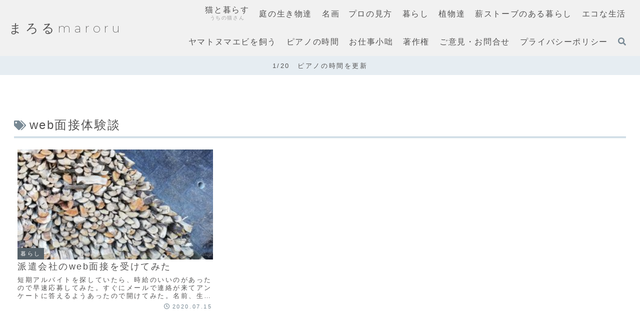

--- FILE ---
content_type: text/html; charset=UTF-8
request_url: https://maroru.com/tag/web%E9%9D%A2%E6%8E%A5%E4%BD%93%E9%A8%93%E8%AB%87/
body_size: 141723
content:
<!doctype html>
<html lang="ja">

<head>
<meta charset="utf-8">
<meta name="viewport" content="width=device-width, initial-scale=1.0, viewport-fit=cover">
<meta name="referrer" content="no-referrer-when-downgrade">
<meta name="format-detection" content="telephone=no">


  


  
  

  <!-- preconnect dns-prefetch -->
<link rel="preconnect dns-prefetch" href="//www.googletagmanager.com">
<link rel="preconnect dns-prefetch" href="//www.google-analytics.com">
<link rel="preconnect dns-prefetch" href="//ajax.googleapis.com">
<link rel="preconnect dns-prefetch" href="//cdnjs.cloudflare.com">
<link rel="preconnect dns-prefetch" href="//pagead2.googlesyndication.com">
<link rel="preconnect dns-prefetch" href="//googleads.g.doubleclick.net">
<link rel="preconnect dns-prefetch" href="//tpc.googlesyndication.com">
<link rel="preconnect dns-prefetch" href="//ad.doubleclick.net">
<link rel="preconnect dns-prefetch" href="//www.gstatic.com">
<link rel="preconnect dns-prefetch" href="//cse.google.com">
<link rel="preconnect dns-prefetch" href="//fonts.gstatic.com">
<link rel="preconnect dns-prefetch" href="//fonts.googleapis.com">
<link rel="preconnect dns-prefetch" href="//cms.quantserve.com">
<link rel="preconnect dns-prefetch" href="//secure.gravatar.com">
<link rel="preconnect dns-prefetch" href="//cdn.syndication.twimg.com">
<link rel="preconnect dns-prefetch" href="//cdn.jsdelivr.net">
<link rel="preconnect dns-prefetch" href="//images-fe.ssl-images-amazon.com">
<link rel="preconnect dns-prefetch" href="//completion.amazon.com">
<link rel="preconnect dns-prefetch" href="//m.media-amazon.com">
<link rel="preconnect dns-prefetch" href="//i.moshimo.com">
<link rel="preconnect dns-prefetch" href="//aml.valuecommerce.com">
<link rel="preconnect dns-prefetch" href="//dalc.valuecommerce.com">
<link rel="preconnect dns-prefetch" href="//dalb.valuecommerce.com">

<!-- Preload -->
<link rel="preload" as="font" type="font/woff" href="https://maroru.com/wp-content/themes/cocoon-master/webfonts/icomoon/fonts/icomoon.woff?v=2.7.0.2" crossorigin>
<link rel="preload" as="font" type="font/woff2" href="https://maroru.com/wp-content/themes/cocoon-master/webfonts/fontawesome5/webfonts/fa-brands-400.woff2" crossorigin>
<link rel="preload" as="font" type="font/woff2" href="https://maroru.com/wp-content/themes/cocoon-master/webfonts/fontawesome5/webfonts/fa-regular-400.woff2" crossorigin>
<link rel="preload" as="font" type="font/woff2" href="https://maroru.com/wp-content/themes/cocoon-master/webfonts/fontawesome5/webfonts/fa-solid-900.woff2" crossorigin>
<title>web面接体験談</title>
<meta name='robots' content='noindex, follow' />

<!-- OGP -->
<meta property="og:type" content="website">
<meta property="og:description" content="「web面接体験談」の記事一覧です。">
<meta property="og:title" content="web面接体験談">
<meta property="og:url" content="https://maroru.com/tag/web%E9%9D%A2%E6%8E%A5%E4%BD%93%E9%A8%93%E8%AB%87/">
<meta property="og:image" content="https://maroru.com/wp-content/themes/cocoon-master/screenshot.jpg">
<meta property="og:site_name" content="まろるmaroru">
<meta property="og:locale" content="ja_JP">
<meta property="article:published_time" content="2020-07-15T10:11:32+09:00" />
<meta property="article:modified_time" content="2020-07-25T09:13:46+09:00" />
<meta property="article:section" content="暮らし">
<meta property="article:tag" content="web面接">
<meta property="article:tag" content="web面接体験談">
<meta property="article:tag" content="派遣会社のweb面接">
<meta property="article:tag" content="カテゴリ一覧">
<!-- /OGP -->

<!-- Twitter Card -->
<meta name="twitter:card" content="summary_large_image">
<meta property="twitter:description" content="「web面接体験談」の記事一覧です。">
<meta property="twitter:title" content="web面接体験談">
<meta property="twitter:url" content="https://maroru.com/tag/web%E9%9D%A2%E6%8E%A5%E4%BD%93%E9%A8%93%E8%AB%87/">
<meta name="twitter:image" content="https://maroru.com/wp-content/themes/cocoon-master/screenshot.jpg">
<meta name="twitter:domain" content="maroru.com">
<!-- /Twitter Card -->
<link rel='dns-prefetch' href='//webfonts.xserver.jp' />
<link rel='dns-prefetch' href='//ajax.googleapis.com' />
<link rel='dns-prefetch' href='//cdnjs.cloudflare.com' />
<link rel='dns-prefetch' href='//www.googletagmanager.com' />
<link rel='dns-prefetch' href='//maxcdn.bootstrapcdn.com' />
<link rel='dns-prefetch' href='//fonts.googleapis.com' />
<link rel='dns-prefetch' href='//pagead2.googlesyndication.com' />
<link rel="alternate" type="application/rss+xml" title="まろるmaroru &raquo; フィード" href="https://maroru.com/feed/" />
<link rel="alternate" type="application/rss+xml" title="まろるmaroru &raquo; コメントフィード" href="https://maroru.com/comments/feed/" />
<link rel="alternate" type="application/rss+xml" title="まろるmaroru &raquo; web面接体験談 タグのフィード" href="https://maroru.com/tag/web%e9%9d%a2%e6%8e%a5%e4%bd%93%e9%a8%93%e8%ab%87/feed/" />






<link rel='stylesheet' id='dashicons-css' href='https://maroru.com/wp-includes/css/dashicons.min.css?ver=6.9&#038;fver=20251203071645' media='all' />
<link rel='stylesheet' id='obfx-module-pub-css-menu-icons-0-css' href='https://maxcdn.bootstrapcdn.com/font-awesome/4.7.0/css/font-awesome.min.css?ver=2.8.0' media='all' />








<link rel='stylesheet' id='skin_grayish-google-fonts-css' href='https://fonts.googleapis.com/css?family=Roboto+Slab%3A200%2C400%7CSpectral%3A200%2C400%7CInknut+Antiqua%3A300%2C400%7CJost%3A300%2C400%7CLato%3A300%2C400%7CLora%7CMontserrat%3A200%2C400&#038;display=swap&#038;ver=6.9' media='all' />











<script src="https://ajax.googleapis.com/ajax/libs/jquery/3.6.1/jquery.min.js?ver=3.6.1" id="jquery-core-js"></script>
<script src="https://cdnjs.cloudflare.com/ajax/libs/jquery-migrate/3.3.2/jquery-migrate.min.js?ver=3.0.1" id="jquery-migrate-js"></script>
<script src="//webfonts.xserver.jp/js/xserver.js?ver=1.1.1" id="typesquare_std-js"></script>
<script src="https://maroru.com/wp-content/plugins/tag-groups/assets/js/frontend.min.js?ver=2.0.1&amp;fver=20230411021520" id="tag-groups-js-frontend-js"></script>
<script type="application/json" id="wpp-json">
/* <![CDATA[ */
{"sampling_active":1,"sampling_rate":100,"ajax_url":"https:\/\/maroru.com\/wp-json\/wordpress-popular-posts\/v1\/popular-posts","api_url":"https:\/\/maroru.com\/wp-json\/wordpress-popular-posts","ID":0,"token":"8f25b46bad","lang":0,"debug":0}
//# sourceURL=wpp-json
/* ]]> */
</script>
<script src="https://maroru.com/wp-content/plugins/wordpress-popular-posts/assets/js/wpp.min.js?ver=6.1.1&amp;fver=20230516113208" id="wpp-js-js"></script>

<!-- Google アナリティクス スニペット (Site Kit が追加) -->
<script src="https://www.googletagmanager.com/gtag/js?id=UA-260976962-1" id="google_gtagjs-js" async></script>
<script id="google_gtagjs-js-after">
/* <![CDATA[ */
window.dataLayer = window.dataLayer || [];function gtag(){dataLayer.push(arguments);}
gtag('set', 'linker', {"domains":["maroru.com"]} );
gtag("js", new Date());
gtag("set", "developer_id.dZTNiMT", true);
gtag("config", "UA-260976962-1", {"anonymize_ip":true});
gtag("config", "G-GSJMQQHV5C");
//# sourceURL=google_gtagjs-js-after
/* ]]> */
</script>

<!-- (ここまで) Google アナリティクス スニペット (Site Kit が追加) -->
<meta name="generator" content="Site Kit by Google 1.96.0" />            
            
		
	
		
	    
          
        
    
		
	
		
	
		
	      
          
    
        
    
		
	    
  
    <script>
    let mobileHeaderMenuChild_remove_flg = 'on';
    </script>
	
		
	    
    <!-- Cocoon canonical -->
<link rel="canonical" href="https://maroru.com/tag/web%E9%9D%A2%E6%8E%A5%E4%BD%93%E9%A8%93%E8%AB%87/">
<!-- Cocoon meta description -->
<meta name="description" content="「web面接体験談」の記事一覧です。">
<!-- Cocoon meta keywords -->
<meta name="keywords" content="web面接体験談">

<!-- Google AdSense スニペット (Site Kit が追加) -->
<meta name="google-adsense-platform-account" content="ca-host-pub-2644536267352236">
<meta name="google-adsense-platform-domain" content="sitekit.withgoogle.com">
<!-- (ここまで) Google AdSense スニペット (Site Kit が追加) -->



<!-- Google AdSense スニペット (Site Kit が追加) -->
<script async="async" src="https://pagead2.googlesyndication.com/pagead/js/adsbygoogle.js?client=ca-pub-3824217372478238&amp;host=ca-host-pub-2644536267352236" crossorigin="anonymous"></script>

<!-- (ここまで) Google AdSense スニペット (Site Kit が追加) -->
<link rel="icon" href="https://maroru.com/wp-content/uploads/2020/01/cropped-PSX_20200130_102008-32x32.jpg" sizes="32x32" />
<link rel="icon" href="https://maroru.com/wp-content/uploads/2020/01/cropped-PSX_20200130_102008-192x192.jpg" sizes="192x192" />
<link rel="apple-touch-icon" href="https://maroru.com/wp-content/uploads/2020/01/cropped-PSX_20200130_102008-180x180.jpg" />
<meta name="msapplication-TileImage" content="https://maroru.com/wp-content/uploads/2020/01/cropped-PSX_20200130_102008-270x270.jpg" />

<style>img:is([sizes=auto i],[sizes^="auto," i]){contain-intrinsic-size:3000px 1500px}:root{--wp-block-synced-color:#7a00df;--wp-block-synced-color--rgb:122,0,223;--wp-bound-block-color:var(--wp-block-synced-color);--wp-editor-canvas-background:#ddd;--wp-admin-theme-color:#007cba;--wp-admin-theme-color--rgb:0,124,186;--wp-admin-theme-color-darker-10:#006ba1;--wp-admin-theme-color-darker-10--rgb:0,107,160.5;--wp-admin-theme-color-darker-20:#005a87;--wp-admin-theme-color-darker-20--rgb:0,90,135;--wp-admin-border-width-focus:2px}@media (min-resolution:192dpi){:root{--wp-admin-border-width-focus:1.5px}}.wp-element-button{cursor:pointer}:root .has-very-light-gray-background-color{background-color:#eee}:root .has-very-dark-gray-background-color{background-color:#313131}:root .has-very-light-gray-color{color:#eee}:root .has-very-dark-gray-color{color:#313131}:root .has-vivid-green-cyan-to-vivid-cyan-blue-gradient-background{background:linear-gradient(135deg,#00d084,#0693e3)}:root .has-purple-crush-gradient-background{background:linear-gradient(135deg,#34e2e4,#4721fb 50%,#ab1dfe)}:root .has-hazy-dawn-gradient-background{background:linear-gradient(135deg,#faaca8,#dad0ec)}:root .has-subdued-olive-gradient-background{background:linear-gradient(135deg,#fafae1,#67a671)}:root .has-atomic-cream-gradient-background{background:linear-gradient(135deg,#fdd79a,#004a59)}:root .has-nightshade-gradient-background{background:linear-gradient(135deg,#330968,#31cdcf)}:root .has-midnight-gradient-background{background:linear-gradient(135deg,#020381,#2874fc)}:root{--wp--preset--font-size--normal:16px;--wp--preset--font-size--huge:42px}.has-regular-font-size{font-size:1em}.has-larger-font-size{font-size:2.625em}.has-normal-font-size{font-size:var(--wp--preset--font-size--normal)}.has-huge-font-size{font-size:var(--wp--preset--font-size--huge)}.has-text-align-center{text-align:center}.has-text-align-left{text-align:left}.has-text-align-right{text-align:right}.has-fit-text{white-space:nowrap!important}#end-resizable-editor-section{display:none}.aligncenter{clear:both}.items-justified-left{justify-content:flex-start}.items-justified-center{justify-content:center}.items-justified-right{justify-content:flex-end}.items-justified-space-between{justify-content:space-between}.screen-reader-text{border:0;clip-path:inset(50%);height:1px;margin:-1px;overflow:hidden;padding:0;position:absolute;width:1px;word-wrap:normal!important}.screen-reader-text:focus{background-color:#ddd;clip-path:none;color:#444;display:block;font-size:1em;height:auto;left:5px;line-height:normal;padding:15px 23px 14px;text-decoration:none;top:5px;width:auto;z-index:100000}html :where(.has-border-color){border-style:solid}html :where([style*=border-top-color]){border-top-style:solid}html :where([style*=border-right-color]){border-right-style:solid}html :where([style*=border-bottom-color]){border-bottom-style:solid}html :where([style*=border-left-color]){border-left-style:solid}html :where([style*=border-width]){border-style:solid}html :where([style*=border-top-width]){border-top-style:solid}html :where([style*=border-right-width]){border-right-style:solid}html :where([style*=border-bottom-width]){border-bottom-style:solid}html :where([style*=border-left-width]){border-left-style:solid}html :where(img[class*=wp-image-]){height:auto;max-width:100%}:where(figure){margin:0 0 1em}html :where(.is-position-sticky){--wp-admin--admin-bar--position-offset:var(--wp-admin--admin-bar--height,0px)}@media screen and (max-width:600px){html :where(.is-position-sticky){--wp-admin--admin-bar--position-offset:0px}}.fa,.fab,.fal,.far,.fas{-moz-osx-font-smoothing:grayscale;-webkit-font-smoothing:antialiased;display:inline-block;font-style:normal;font-variant:normal;text-rendering:auto;line-height:1}.fa-lg{font-size:1.33333em;line-height:.75em;vertical-align:-.0667em}.fa-xs{font-size:.75em}.fa-sm{font-size:.875em}.fa-1x{font-size:1em}.fa-2x{font-size:2em}.fa-3x{font-size:3em}.fa-4x{font-size:4em}.fa-5x{font-size:5em}.fa-6x{font-size:6em}.fa-7x{font-size:7em}.fa-8x{font-size:8em}.fa-9x{font-size:9em}.fa-10x{font-size:10em}.fa-fw{text-align:center;width:1.25em}.fa-ul{list-style-type:none;margin-left:2.5em;padding-left:0}.fa-ul>li{position:relative}.fa-li{left:-2em;position:absolute;text-align:center;width:2em;line-height:inherit}.fa-border{border:.08em solid #eee;border-radius:.1em;padding:.2em .25em .15em}.fa-pull-left{float:left}.fa-pull-right{float:right}.fa.fa-pull-left,.fab.fa-pull-left,.fal.fa-pull-left,.far.fa-pull-left,.fas.fa-pull-left{margin-right:.3em}.fa.fa-pull-right,.fab.fa-pull-right,.fal.fa-pull-right,.far.fa-pull-right,.fas.fa-pull-right{margin-left:.3em}.fa-spin{animation:a 2s infinite linear}.fa-pulse{animation:a 1s infinite steps(8)}@keyframes a{0%{transform:rotate(0deg)}to{transform:rotate(1turn)}}.fa-rotate-90{-ms-filter:"progid:DXImageTransform.Microsoft.BasicImage(rotation=1)";transform:rotate(90deg)}.fa-rotate-180{-ms-filter:"progid:DXImageTransform.Microsoft.BasicImage(rotation=2)";transform:rotate(180deg)}.fa-rotate-270{-ms-filter:"progid:DXImageTransform.Microsoft.BasicImage(rotation=3)";transform:rotate(270deg)}.fa-flip-horizontal{-ms-filter:"progid:DXImageTransform.Microsoft.BasicImage(rotation=0, mirror=1)";transform:scaleX(-1)}.fa-flip-vertical{transform:scaleY(-1)}.fa-flip-horizontal.fa-flip-vertical,.fa-flip-vertical{-ms-filter:"progid:DXImageTransform.Microsoft.BasicImage(rotation=2, mirror=1)"}.fa-flip-horizontal.fa-flip-vertical{transform:scale(-1)}:root .fa-flip-horizontal,:root .fa-flip-vertical,:root .fa-rotate-90,:root .fa-rotate-180,:root .fa-rotate-270{-webkit-filter:none;filter:none}.fa-stack{display:inline-block;height:2em;line-height:2em;position:relative;vertical-align:middle;width:2em}.fa-stack-1x,.fa-stack-2x{left:0;position:absolute;text-align:center;width:100%}.fa-stack-1x{line-height:inherit}.fa-stack-2x{font-size:2em}.fa-inverse{color:#fff}.fa-500px:before{content:"\f26e"}.fa-accessible-icon:before{content:"\f368"}.fa-accusoft:before{content:"\f369"}.fa-address-book:before{content:"\f2b9"}.fa-address-card:before{content:"\f2bb"}.fa-adjust:before{content:"\f042"}.fa-adn:before{content:"\f170"}.fa-adversal:before{content:"\f36a"}.fa-affiliatetheme:before{content:"\f36b"}.fa-air-freshener:before{content:"\f5d0"}.fa-algolia:before{content:"\f36c"}.fa-align-center:before{content:"\f037"}.fa-align-justify:before{content:"\f039"}.fa-align-left:before{content:"\f036"}.fa-align-right:before{content:"\f038"}.fa-allergies:before{content:"\f461"}.fa-amazon:before{content:"\f270"}.fa-amazon-pay:before{content:"\f42c"}.fa-ambulance:before{content:"\f0f9"}.fa-american-sign-language-interpreting:before{content:"\f2a3"}.fa-amilia:before{content:"\f36d"}.fa-anchor:before{content:"\f13d"}.fa-android:before{content:"\f17b"}.fa-angellist:before{content:"\f209"}.fa-angle-double-down:before{content:"\f103"}.fa-angle-double-left:before{content:"\f100"}.fa-angle-double-right:before{content:"\f101"}.fa-angle-double-up:before{content:"\f102"}.fa-angle-down:before{content:"\f107"}.fa-angle-left:before{content:"\f104"}.fa-angle-right:before{content:"\f105"}.fa-angle-up:before{content:"\f106"}.fa-angry:before{content:"\f556"}.fa-angrycreative:before{content:"\f36e"}.fa-angular:before{content:"\f420"}.fa-app-store:before{content:"\f36f"}.fa-app-store-ios:before{content:"\f370"}.fa-apper:before{content:"\f371"}.fa-apple:before{content:"\f179"}.fa-apple-alt:before{content:"\f5d1"}.fa-apple-pay:before{content:"\f415"}.fa-archive:before{content:"\f187"}.fa-archway:before{content:"\f557"}.fa-arrow-alt-circle-down:before{content:"\f358"}.fa-arrow-alt-circle-left:before{content:"\f359"}.fa-arrow-alt-circle-right:before{content:"\f35a"}.fa-arrow-alt-circle-up:before{content:"\f35b"}.fa-arrow-circle-down:before{content:"\f0ab"}.fa-arrow-circle-left:before{content:"\f0a8"}.fa-arrow-circle-right:before{content:"\f0a9"}.fa-arrow-circle-up:before{content:"\f0aa"}.fa-arrow-down:before{content:"\f063"}.fa-arrow-left:before{content:"\f060"}.fa-arrow-right:before{content:"\f061"}.fa-arrow-up:before{content:"\f062"}.fa-arrows-alt:before{content:"\f0b2"}.fa-arrows-alt-h:before{content:"\f337"}.fa-arrows-alt-v:before{content:"\f338"}.fa-assistive-listening-systems:before{content:"\f2a2"}.fa-asterisk:before{content:"\f069"}.fa-asymmetrik:before{content:"\f372"}.fa-at:before{content:"\f1fa"}.fa-atlas:before{content:"\f558"}.fa-atom:before{content:"\f5d2"}.fa-audible:before{content:"\f373"}.fa-audio-description:before{content:"\f29e"}.fa-autoprefixer:before{content:"\f41c"}.fa-avianex:before{content:"\f374"}.fa-aviato:before{content:"\f421"}.fa-award:before{content:"\f559"}.fa-aws:before{content:"\f375"}.fa-backspace:before{content:"\f55a"}.fa-backward:before{content:"\f04a"}.fa-balance-scale:before{content:"\f24e"}.fa-ban:before{content:"\f05e"}.fa-band-aid:before{content:"\f462"}.fa-bandcamp:before{content:"\f2d5"}.fa-barcode:before{content:"\f02a"}.fa-bars:before{content:"\f0c9"}.fa-baseball-ball:before{content:"\f433"}.fa-basketball-ball:before{content:"\f434"}.fa-bath:before{content:"\f2cd"}.fa-battery-empty:before{content:"\f244"}.fa-battery-full:before{content:"\f240"}.fa-battery-half:before{content:"\f242"}.fa-battery-quarter:before{content:"\f243"}.fa-battery-three-quarters:before{content:"\f241"}.fa-bed:before{content:"\f236"}.fa-beer:before{content:"\f0fc"}.fa-behance:before{content:"\f1b4"}.fa-behance-square:before{content:"\f1b5"}.fa-bell:before{content:"\f0f3"}.fa-bell-slash:before{content:"\f1f6"}.fa-bezier-curve:before{content:"\f55b"}.fa-bicycle:before{content:"\f206"}.fa-bimobject:before{content:"\f378"}.fa-binoculars:before{content:"\f1e5"}.fa-birthday-cake:before{content:"\f1fd"}.fa-bitbucket:before{content:"\f171"}.fa-bitcoin:before{content:"\f379"}.fa-bity:before{content:"\f37a"}.fa-black-tie:before{content:"\f27e"}.fa-blackberry:before{content:"\f37b"}.fa-blender:before{content:"\f517"}.fa-blind:before{content:"\f29d"}.fa-blogger:before{content:"\f37c"}.fa-blogger-b:before{content:"\f37d"}.fa-bluetooth:before{content:"\f293"}.fa-bluetooth-b:before{content:"\f294"}.fa-bold:before{content:"\f032"}.fa-bolt:before{content:"\f0e7"}.fa-bomb:before{content:"\f1e2"}.fa-bone:before{content:"\f5d7"}.fa-bong:before{content:"\f55c"}.fa-book:before{content:"\f02d"}.fa-book-open:before{content:"\f518"}.fa-book-reader:before{content:"\f5da"}.fa-bookmark:before{content:"\f02e"}.fa-bowling-ball:before{content:"\f436"}.fa-box:before{content:"\f466"}.fa-box-open:before{content:"\f49e"}.fa-boxes:before{content:"\f468"}.fa-braille:before{content:"\f2a1"}.fa-brain:before{content:"\f5dc"}.fa-briefcase:before{content:"\f0b1"}.fa-briefcase-medical:before{content:"\f469"}.fa-broadcast-tower:before{content:"\f519"}.fa-broom:before{content:"\f51a"}.fa-brush:before{content:"\f55d"}.fa-btc:before{content:"\f15a"}.fa-bug:before{content:"\f188"}.fa-building:before{content:"\f1ad"}.fa-bullhorn:before{content:"\f0a1"}.fa-bullseye:before{content:"\f140"}.fa-burn:before{content:"\f46a"}.fa-buromobelexperte:before{content:"\f37f"}.fa-bus:before{content:"\f207"}.fa-bus-alt:before{content:"\f55e"}.fa-buysellads:before{content:"\f20d"}.fa-calculator:before{content:"\f1ec"}.fa-calendar:before{content:"\f133"}.fa-calendar-alt:before{content:"\f073"}.fa-calendar-check:before{content:"\f274"}.fa-calendar-minus:before{content:"\f272"}.fa-calendar-plus:before{content:"\f271"}.fa-calendar-times:before{content:"\f273"}.fa-camera:before{content:"\f030"}.fa-camera-retro:before{content:"\f083"}.fa-cannabis:before{content:"\f55f"}.fa-capsules:before{content:"\f46b"}.fa-car:before{content:"\f1b9"}.fa-car-alt:before{content:"\f5de"}.fa-car-battery:before{content:"\f5df"}.fa-car-crash:before{content:"\f5e1"}.fa-car-side:before{content:"\f5e4"}.fa-caret-down:before{content:"\f0d7"}.fa-caret-left:before{content:"\f0d9"}.fa-caret-right:before{content:"\f0da"}.fa-caret-square-down:before{content:"\f150"}.fa-caret-square-left:before{content:"\f191"}.fa-caret-square-right:before{content:"\f152"}.fa-caret-square-up:before{content:"\f151"}.fa-caret-up:before{content:"\f0d8"}.fa-cart-arrow-down:before{content:"\f218"}.fa-cart-plus:before{content:"\f217"}.fa-cc-amazon-pay:before{content:"\f42d"}.fa-cc-amex:before{content:"\f1f3"}.fa-cc-apple-pay:before{content:"\f416"}.fa-cc-diners-club:before{content:"\f24c"}.fa-cc-discover:before{content:"\f1f2"}.fa-cc-jcb:before{content:"\f24b"}.fa-cc-mastercard:before{content:"\f1f1"}.fa-cc-paypal:before{content:"\f1f4"}.fa-cc-stripe:before{content:"\f1f5"}.fa-cc-visa:before{content:"\f1f0"}.fa-centercode:before{content:"\f380"}.fa-certificate:before{content:"\f0a3"}.fa-chalkboard:before{content:"\f51b"}.fa-chalkboard-teacher:before{content:"\f51c"}.fa-charging-station:before{content:"\f5e7"}.fa-chart-area:before{content:"\f1fe"}.fa-chart-bar:before{content:"\f080"}.fa-chart-line:before{content:"\f201"}.fa-chart-pie:before{content:"\f200"}.fa-check:before{content:"\f00c"}.fa-check-circle:before{content:"\f058"}.fa-check-double:before{content:"\f560"}.fa-check-square:before{content:"\f14a"}.fa-chess:before{content:"\f439"}.fa-chess-bishop:before{content:"\f43a"}.fa-chess-board:before{content:"\f43c"}.fa-chess-king:before{content:"\f43f"}.fa-chess-knight:before{content:"\f441"}.fa-chess-pawn:before{content:"\f443"}.fa-chess-queen:before{content:"\f445"}.fa-chess-rook:before{content:"\f447"}.fa-chevron-circle-down:before{content:"\f13a"}.fa-chevron-circle-left:before{content:"\f137"}.fa-chevron-circle-right:before{content:"\f138"}.fa-chevron-circle-up:before{content:"\f139"}.fa-chevron-down:before{content:"\f078"}.fa-chevron-left:before{content:"\f053"}.fa-chevron-right:before{content:"\f054"}.fa-chevron-up:before{content:"\f077"}.fa-child:before{content:"\f1ae"}.fa-chrome:before{content:"\f268"}.fa-church:before{content:"\f51d"}.fa-circle:before{content:"\f111"}.fa-circle-notch:before{content:"\f1ce"}.fa-clipboard:before{content:"\f328"}.fa-clipboard-check:before{content:"\f46c"}.fa-clipboard-list:before{content:"\f46d"}.fa-clock:before{content:"\f017"}.fa-clone:before{content:"\f24d"}.fa-closed-captioning:before{content:"\f20a"}.fa-cloud:before{content:"\f0c2"}.fa-cloud-download-alt:before{content:"\f381"}.fa-cloud-upload-alt:before{content:"\f382"}.fa-cloudscale:before{content:"\f383"}.fa-cloudsmith:before{content:"\f384"}.fa-cloudversify:before{content:"\f385"}.fa-cocktail:before{content:"\f561"}.fa-code:before{content:"\f121"}.fa-code-branch:before{content:"\f126"}.fa-codepen:before{content:"\f1cb"}.fa-codiepie:before{content:"\f284"}.fa-coffee:before{content:"\f0f4"}.fa-cog:before{content:"\f013"}.fa-cogs:before{content:"\f085"}.fa-coins:before{content:"\f51e"}.fa-columns:before{content:"\f0db"}.fa-comment:before{content:"\f075"}.fa-comment-alt:before{content:"\f27a"}.fa-comment-dots:before{content:"\f4ad"}.fa-comment-slash:before{content:"\f4b3"}.fa-comments:before{content:"\f086"}.fa-compact-disc:before{content:"\f51f"}.fa-compass:before{content:"\f14e"}.fa-compress:before{content:"\f066"}.fa-concierge-bell:before{content:"\f562"}.fa-connectdevelop:before{content:"\f20e"}.fa-contao:before{content:"\f26d"}.fa-cookie:before{content:"\f563"}.fa-cookie-bite:before{content:"\f564"}.fa-copy:before{content:"\f0c5"}.fa-copyright:before{content:"\f1f9"}.fa-couch:before{content:"\f4b8"}.fa-cpanel:before{content:"\f388"}.fa-creative-commons:before{content:"\f25e"}.fa-creative-commons-by:before{content:"\f4e7"}.fa-creative-commons-nc:before{content:"\f4e8"}.fa-creative-commons-nc-eu:before{content:"\f4e9"}.fa-creative-commons-nc-jp:before{content:"\f4ea"}.fa-creative-commons-nd:before{content:"\f4eb"}.fa-creative-commons-pd:before{content:"\f4ec"}.fa-creative-commons-pd-alt:before{content:"\f4ed"}.fa-creative-commons-remix:before{content:"\f4ee"}.fa-creative-commons-sa:before{content:"\f4ef"}.fa-creative-commons-sampling:before{content:"\f4f0"}.fa-creative-commons-sampling-plus:before{content:"\f4f1"}.fa-creative-commons-share:before{content:"\f4f2"}.fa-credit-card:before{content:"\f09d"}.fa-crop:before{content:"\f125"}.fa-crop-alt:before{content:"\f565"}.fa-crosshairs:before{content:"\f05b"}.fa-crow:before{content:"\f520"}.fa-crown:before{content:"\f521"}.fa-css3:before{content:"\f13c"}.fa-css3-alt:before{content:"\f38b"}.fa-cube:before{content:"\f1b2"}.fa-cubes:before{content:"\f1b3"}.fa-cut:before{content:"\f0c4"}.fa-cuttlefish:before{content:"\f38c"}.fa-d-and-d:before{content:"\f38d"}.fa-dashcube:before{content:"\f210"}.fa-database:before{content:"\f1c0"}.fa-deaf:before{content:"\f2a4"}.fa-delicious:before{content:"\f1a5"}.fa-deploydog:before{content:"\f38e"}.fa-deskpro:before{content:"\f38f"}.fa-desktop:before{content:"\f108"}.fa-deviantart:before{content:"\f1bd"}.fa-diagnoses:before{content:"\f470"}.fa-dice:before{content:"\f522"}.fa-dice-five:before{content:"\f523"}.fa-dice-four:before{content:"\f524"}.fa-dice-one:before{content:"\f525"}.fa-dice-six:before{content:"\f526"}.fa-dice-three:before{content:"\f527"}.fa-dice-two:before{content:"\f528"}.fa-digg:before{content:"\f1a6"}.fa-digital-ocean:before{content:"\f391"}.fa-digital-tachograph:before{content:"\f566"}.fa-directions:before{content:"\f5eb"}.fa-discord:before{content:"\f392"}.fa-discourse:before{content:"\f393"}.fa-divide:before{content:"\f529"}.fa-dizzy:before{content:"\f567"}.fa-dna:before{content:"\f471"}.fa-dochub:before{content:"\f394"}.fa-docker:before{content:"\f395"}.fa-dollar-sign:before{content:"\f155"}.fa-dolly:before{content:"\f472"}.fa-dolly-flatbed:before{content:"\f474"}.fa-donate:before{content:"\f4b9"}.fa-door-closed:before{content:"\f52a"}.fa-door-open:before{content:"\f52b"}.fa-dot-circle:before{content:"\f192"}.fa-dove:before{content:"\f4ba"}.fa-download:before{content:"\f019"}.fa-draft2digital:before{content:"\f396"}.fa-drafting-compass:before{content:"\f568"}.fa-draw-polygon:before{content:"\f5ee"}.fa-dribbble:before{content:"\f17d"}.fa-dribbble-square:before{content:"\f397"}.fa-dropbox:before{content:"\f16b"}.fa-drum:before{content:"\f569"}.fa-drum-steelpan:before{content:"\f56a"}.fa-drupal:before{content:"\f1a9"}.fa-dumbbell:before{content:"\f44b"}.fa-dyalog:before{content:"\f399"}.fa-earlybirds:before{content:"\f39a"}.fa-ebay:before{content:"\f4f4"}.fa-edge:before{content:"\f282"}.fa-edit:before{content:"\f044"}.fa-eject:before{content:"\f052"}.fa-elementor:before{content:"\f430"}.fa-ellipsis-h:before{content:"\f141"}.fa-ellipsis-v:before{content:"\f142"}.fa-ello:before{content:"\f5f1"}.fa-ember:before{content:"\f423"}.fa-empire:before{content:"\f1d1"}.fa-envelope:before{content:"\f0e0"}.fa-envelope-open:before{content:"\f2b6"}.fa-envelope-square:before{content:"\f199"}.fa-envira:before{content:"\f299"}.fa-equals:before{content:"\f52c"}.fa-eraser:before{content:"\f12d"}.fa-erlang:before{content:"\f39d"}.fa-ethereum:before{content:"\f42e"}.fa-etsy:before{content:"\f2d7"}.fa-euro-sign:before{content:"\f153"}.fa-exchange-alt:before{content:"\f362"}.fa-exclamation:before{content:"\f12a"}.fa-exclamation-circle:before{content:"\f06a"}.fa-exclamation-triangle:before{content:"\f071"}.fa-expand:before{content:"\f065"}.fa-expand-arrows-alt:before{content:"\f31e"}.fa-expeditedssl:before{content:"\f23e"}.fa-external-link-alt:before{content:"\f35d"}.fa-external-link-square-alt:before{content:"\f360"}.fa-eye:before{content:"\f06e"}.fa-eye-dropper:before{content:"\f1fb"}.fa-eye-slash:before{content:"\f070"}.fa-facebook:before{content:"\f09a"}.fa-facebook-f:before{content:"\f39e"}.fa-facebook-messenger:before{content:"\f39f"}.fa-facebook-square:before{content:"\f082"}.fa-fast-backward:before{content:"\f049"}.fa-fast-forward:before{content:"\f050"}.fa-fax:before{content:"\f1ac"}.fa-feather:before{content:"\f52d"}.fa-feather-alt:before{content:"\f56b"}.fa-female:before{content:"\f182"}.fa-fighter-jet:before{content:"\f0fb"}.fa-file:before{content:"\f15b"}.fa-file-alt:before{content:"\f15c"}.fa-file-archive:before{content:"\f1c6"}.fa-file-audio:before{content:"\f1c7"}.fa-file-code:before{content:"\f1c9"}.fa-file-contract:before{content:"\f56c"}.fa-file-download:before{content:"\f56d"}.fa-file-excel:before{content:"\f1c3"}.fa-file-export:before{content:"\f56e"}.fa-file-image:before{content:"\f1c5"}.fa-file-import:before{content:"\f56f"}.fa-file-invoice:before{content:"\f570"}.fa-file-invoice-dollar:before{content:"\f571"}.fa-file-medical:before{content:"\f477"}.fa-file-medical-alt:before{content:"\f478"}.fa-file-pdf:before{content:"\f1c1"}.fa-file-powerpoint:before{content:"\f1c4"}.fa-file-prescription:before{content:"\f572"}.fa-file-signature:before{content:"\f573"}.fa-file-upload:before{content:"\f574"}.fa-file-video:before{content:"\f1c8"}.fa-file-word:before{content:"\f1c2"}.fa-fill:before{content:"\f575"}.fa-fill-drip:before{content:"\f576"}.fa-film:before{content:"\f008"}.fa-filter:before{content:"\f0b0"}.fa-fingerprint:before{content:"\f577"}.fa-fire:before{content:"\f06d"}.fa-fire-extinguisher:before{content:"\f134"}.fa-firefox:before{content:"\f269"}.fa-first-aid:before{content:"\f479"}.fa-first-order:before{content:"\f2b0"}.fa-first-order-alt:before{content:"\f50a"}.fa-firstdraft:before{content:"\f3a1"}.fa-fish:before{content:"\f578"}.fa-flag:before{content:"\f024"}.fa-flag-checkered:before{content:"\f11e"}.fa-flask:before{content:"\f0c3"}.fa-flickr:before{content:"\f16e"}.fa-flipboard:before{content:"\f44d"}.fa-flushed:before{content:"\f579"}.fa-fly:before{content:"\f417"}.fa-folder:before{content:"\f07b"}.fa-folder-open:before{content:"\f07c"}.fa-font:before{content:"\f031"}.fa-font-awesome:before{content:"\f2b4"}.fa-font-awesome-alt:before{content:"\f35c"}.fa-font-awesome-flag:before{content:"\f425"}.fa-font-awesome-logo-full:before{content:"\f4e6"}.fa-fonticons:before{content:"\f280"}.fa-fonticons-fi:before{content:"\f3a2"}.fa-football-ball:before{content:"\f44e"}.fa-fort-awesome:before{content:"\f286"}.fa-fort-awesome-alt:before{content:"\f3a3"}.fa-forumbee:before{content:"\f211"}.fa-forward:before{content:"\f04e"}.fa-foursquare:before{content:"\f180"}.fa-free-code-camp:before{content:"\f2c5"}.fa-freebsd:before{content:"\f3a4"}.fa-frog:before{content:"\f52e"}.fa-frown:before{content:"\f119"}.fa-frown-open:before{content:"\f57a"}.fa-fulcrum:before{content:"\f50b"}.fa-futbol:before{content:"\f1e3"}.fa-galactic-republic:before{content:"\f50c"}.fa-galactic-senate:before{content:"\f50d"}.fa-gamepad:before{content:"\f11b"}.fa-gas-pump:before{content:"\f52f"}.fa-gavel:before{content:"\f0e3"}.fa-gem:before{content:"\f3a5"}.fa-genderless:before{content:"\f22d"}.fa-get-pocket:before{content:"\f265"}.fa-gg:before{content:"\f260"}.fa-gg-circle:before{content:"\f261"}.fa-gift:before{content:"\f06b"}.fa-git:before{content:"\f1d3"}.fa-git-square:before{content:"\f1d2"}.fa-github:before{content:"\f09b"}.fa-github-alt:before{content:"\f113"}.fa-github-square:before{content:"\f092"}.fa-gitkraken:before{content:"\f3a6"}.fa-gitlab:before{content:"\f296"}.fa-gitter:before{content:"\f426"}.fa-glass-martini:before{content:"\f000"}.fa-glass-martini-alt:before{content:"\f57b"}.fa-glasses:before{content:"\f530"}.fa-glide:before{content:"\f2a5"}.fa-glide-g:before{content:"\f2a6"}.fa-globe:before{content:"\f0ac"}.fa-globe-africa:before{content:"\f57c"}.fa-globe-americas:before{content:"\f57d"}.fa-globe-asia:before{content:"\f57e"}.fa-gofore:before{content:"\f3a7"}.fa-golf-ball:before{content:"\f450"}.fa-goodreads:before{content:"\f3a8"}.fa-goodreads-g:before{content:"\f3a9"}.fa-google:before{content:"\f1a0"}.fa-google-drive:before{content:"\f3aa"}.fa-google-play:before{content:"\f3ab"}.fa-google-plus:before{content:"\f2b3"}.fa-google-plus-g:before{content:"\f0d5"}.fa-google-plus-square:before{content:"\f0d4"}.fa-google-wallet:before{content:"\f1ee"}.fa-graduation-cap:before{content:"\f19d"}.fa-gratipay:before{content:"\f184"}.fa-grav:before{content:"\f2d6"}.fa-greater-than:before{content:"\f531"}.fa-greater-than-equal:before{content:"\f532"}.fa-grimace:before{content:"\f57f"}.fa-grin:before{content:"\f580"}.fa-grin-alt:before{content:"\f581"}.fa-grin-beam:before{content:"\f582"}.fa-grin-beam-sweat:before{content:"\f583"}.fa-grin-hearts:before{content:"\f584"}.fa-grin-squint:before{content:"\f585"}.fa-grin-squint-tears:before{content:"\f586"}.fa-grin-stars:before{content:"\f587"}.fa-grin-tears:before{content:"\f588"}.fa-grin-tongue:before{content:"\f589"}.fa-grin-tongue-squint:before{content:"\f58a"}.fa-grin-tongue-wink:before{content:"\f58b"}.fa-grin-wink:before{content:"\f58c"}.fa-grip-horizontal:before{content:"\f58d"}.fa-grip-vertical:before{content:"\f58e"}.fa-gripfire:before{content:"\f3ac"}.fa-grunt:before{content:"\f3ad"}.fa-gulp:before{content:"\f3ae"}.fa-h-square:before{content:"\f0fd"}.fa-hacker-news:before{content:"\f1d4"}.fa-hacker-news-square:before{content:"\f3af"}.fa-hackerrank:before{content:"\f5f7"}.fa-hand-holding:before{content:"\f4bd"}.fa-hand-holding-heart:before{content:"\f4be"}.fa-hand-holding-usd:before{content:"\f4c0"}.fa-hand-lizard:before{content:"\f258"}.fa-hand-paper:before{content:"\f256"}.fa-hand-peace:before{content:"\f25b"}.fa-hand-point-down:before{content:"\f0a7"}.fa-hand-point-left:before{content:"\f0a5"}.fa-hand-point-right:before{content:"\f0a4"}.fa-hand-point-up:before{content:"\f0a6"}.fa-hand-pointer:before{content:"\f25a"}.fa-hand-rock:before{content:"\f255"}.fa-hand-scissors:before{content:"\f257"}.fa-hand-spock:before{content:"\f259"}.fa-hands:before{content:"\f4c2"}.fa-hands-helping:before{content:"\f4c4"}.fa-handshake:before{content:"\f2b5"}.fa-hashtag:before{content:"\f292"}.fa-hdd:before{content:"\f0a0"}.fa-heading:before{content:"\f1dc"}.fa-headphones:before{content:"\f025"}.fa-headphones-alt:before{content:"\f58f"}.fa-headset:before{content:"\f590"}.fa-heart:before{content:"\f004"}.fa-heartbeat:before{content:"\f21e"}.fa-helicopter:before{content:"\f533"}.fa-highlighter:before{content:"\f591"}.fa-hips:before{content:"\f452"}.fa-hire-a-helper:before{content:"\f3b0"}.fa-history:before{content:"\f1da"}.fa-hockey-puck:before{content:"\f453"}.fa-home:before{content:"\f015"}.fa-hooli:before{content:"\f427"}.fa-hornbill:before{content:"\f592"}.fa-hospital:before{content:"\f0f8"}.fa-hospital-alt:before{content:"\f47d"}.fa-hospital-symbol:before{content:"\f47e"}.fa-hot-tub:before{content:"\f593"}.fa-hotel:before{content:"\f594"}.fa-hotjar:before{content:"\f3b1"}.fa-hourglass:before{content:"\f254"}.fa-hourglass-end:before{content:"\f253"}.fa-hourglass-half:before{content:"\f252"}.fa-hourglass-start:before{content:"\f251"}.fa-houzz:before{content:"\f27c"}.fa-html5:before{content:"\f13b"}.fa-hubspot:before{content:"\f3b2"}.fa-i-cursor:before{content:"\f246"}.fa-id-badge:before{content:"\f2c1"}.fa-id-card:before{content:"\f2c2"}.fa-id-card-alt:before{content:"\f47f"}.fa-image:before{content:"\f03e"}.fa-images:before{content:"\f302"}.fa-imdb:before{content:"\f2d8"}.fa-inbox:before{content:"\f01c"}.fa-indent:before{content:"\f03c"}.fa-industry:before{content:"\f275"}.fa-infinity:before{content:"\f534"}.fa-info:before{content:"\f129"}.fa-info-circle:before{content:"\f05a"}.fa-instagram:before{content:"\f16d"}.fa-internet-explorer:before{content:"\f26b"}.fa-ioxhost:before{content:"\f208"}.fa-italic:before{content:"\f033"}.fa-itunes:before{content:"\f3b4"}.fa-itunes-note:before{content:"\f3b5"}.fa-java:before{content:"\f4e4"}.fa-jedi-order:before{content:"\f50e"}.fa-jenkins:before{content:"\f3b6"}.fa-joget:before{content:"\f3b7"}.fa-joint:before{content:"\f595"}.fa-joomla:before{content:"\f1aa"}.fa-js:before{content:"\f3b8"}.fa-js-square:before{content:"\f3b9"}.fa-jsfiddle:before{content:"\f1cc"}.fa-kaggle:before{content:"\f5fa"}.fa-key:before{content:"\f084"}.fa-keybase:before{content:"\f4f5"}.fa-keyboard:before{content:"\f11c"}.fa-keycdn:before{content:"\f3ba"}.fa-kickstarter:before{content:"\f3bb"}.fa-kickstarter-k:before{content:"\f3bc"}.fa-kiss:before{content:"\f596"}.fa-kiss-beam:before{content:"\f597"}.fa-kiss-wink-heart:before{content:"\f598"}.fa-kiwi-bird:before{content:"\f535"}.fa-korvue:before{content:"\f42f"}.fa-language:before{content:"\f1ab"}.fa-laptop:before{content:"\f109"}.fa-laptop-code:before{content:"\f5fc"}.fa-laravel:before{content:"\f3bd"}.fa-lastfm:before{content:"\f202"}.fa-lastfm-square:before{content:"\f203"}.fa-laugh:before{content:"\f599"}.fa-laugh-beam:before{content:"\f59a"}.fa-laugh-squint:before{content:"\f59b"}.fa-laugh-wink:before{content:"\f59c"}.fa-layer-group:before{content:"\f5fd"}.fa-leaf:before{content:"\f06c"}.fa-leanpub:before{content:"\f212"}.fa-lemon:before{content:"\f094"}.fa-less:before{content:"\f41d"}.fa-less-than:before{content:"\f536"}.fa-less-than-equal:before{content:"\f537"}.fa-level-down-alt:before{content:"\f3be"}.fa-level-up-alt:before{content:"\f3bf"}.fa-life-ring:before{content:"\f1cd"}.fa-lightbulb:before{content:"\f0eb"}.fa-line:before{content:"\f3c0"}.fa-link:before{content:"\f0c1"}.fa-linkedin:before{content:"\f08c"}.fa-linkedin-in:before{content:"\f0e1"}.fa-linode:before{content:"\f2b8"}.fa-linux:before{content:"\f17c"}.fa-lira-sign:before{content:"\f195"}.fa-list:before{content:"\f03a"}.fa-list-alt:before{content:"\f022"}.fa-list-ol:before{content:"\f0cb"}.fa-list-ul:before{content:"\f0ca"}.fa-location-arrow:before{content:"\f124"}.fa-lock:before{content:"\f023"}.fa-lock-open:before{content:"\f3c1"}.fa-long-arrow-alt-down:before{content:"\f309"}.fa-long-arrow-alt-left:before{content:"\f30a"}.fa-long-arrow-alt-right:before{content:"\f30b"}.fa-long-arrow-alt-up:before{content:"\f30c"}.fa-low-vision:before{content:"\f2a8"}.fa-luggage-cart:before{content:"\f59d"}.fa-lyft:before{content:"\f3c3"}.fa-magento:before{content:"\f3c4"}.fa-magic:before{content:"\f0d0"}.fa-magnet:before{content:"\f076"}.fa-mailchimp:before{content:"\f59e"}.fa-male:before{content:"\f183"}.fa-mandalorian:before{content:"\f50f"}.fa-map:before{content:"\f279"}.fa-map-marked:before{content:"\f59f"}.fa-map-marked-alt:before{content:"\f5a0"}.fa-map-marker:before{content:"\f041"}.fa-map-marker-alt:before{content:"\f3c5"}.fa-map-pin:before{content:"\f276"}.fa-map-signs:before{content:"\f277"}.fa-markdown:before{content:"\f60f"}.fa-marker:before{content:"\f5a1"}.fa-mars:before{content:"\f222"}.fa-mars-double:before{content:"\f227"}.fa-mars-stroke:before{content:"\f229"}.fa-mars-stroke-h:before{content:"\f22b"}.fa-mars-stroke-v:before{content:"\f22a"}.fa-mastodon:before{content:"\f4f6"}.fa-maxcdn:before{content:"\f136"}.fa-medal:before{content:"\f5a2"}.fa-medapps:before{content:"\f3c6"}.fa-medium:before{content:"\f23a"}.fa-medium-m:before{content:"\f3c7"}.fa-medkit:before{content:"\f0fa"}.fa-medrt:before{content:"\f3c8"}.fa-meetup:before{content:"\f2e0"}.fa-megaport:before{content:"\f5a3"}.fa-meh:before{content:"\f11a"}.fa-meh-blank:before{content:"\f5a4"}.fa-meh-rolling-eyes:before{content:"\f5a5"}.fa-memory:before{content:"\f538"}.fa-mercury:before{content:"\f223"}.fa-microchip:before{content:"\f2db"}.fa-microphone:before{content:"\f130"}.fa-microphone-alt:before{content:"\f3c9"}.fa-microphone-alt-slash:before{content:"\f539"}.fa-microphone-slash:before{content:"\f131"}.fa-microscope:before{content:"\f610"}.fa-microsoft:before{content:"\f3ca"}.fa-minus:before{content:"\f068"}.fa-minus-circle:before{content:"\f056"}.fa-minus-square:before{content:"\f146"}.fa-mix:before{content:"\f3cb"}.fa-mixcloud:before{content:"\f289"}.fa-mizuni:before{content:"\f3cc"}.fa-mobile:before{content:"\f10b"}.fa-mobile-alt:before{content:"\f3cd"}.fa-modx:before{content:"\f285"}.fa-monero:before{content:"\f3d0"}.fa-money-bill:before{content:"\f0d6"}.fa-money-bill-alt:before{content:"\f3d1"}.fa-money-bill-wave:before{content:"\f53a"}.fa-money-bill-wave-alt:before{content:"\f53b"}.fa-money-check:before{content:"\f53c"}.fa-money-check-alt:before{content:"\f53d"}.fa-monument:before{content:"\f5a6"}.fa-moon:before{content:"\f186"}.fa-mortar-pestle:before{content:"\f5a7"}.fa-motorcycle:before{content:"\f21c"}.fa-mouse-pointer:before{content:"\f245"}.fa-music:before{content:"\f001"}.fa-napster:before{content:"\f3d2"}.fa-neos:before{content:"\f612"}.fa-neuter:before{content:"\f22c"}.fa-newspaper:before{content:"\f1ea"}.fa-nimblr:before{content:"\f5a8"}.fa-nintendo-switch:before{content:"\f418"}.fa-node:before{content:"\f419"}.fa-node-js:before{content:"\f3d3"}.fa-not-equal:before{content:"\f53e"}.fa-notes-medical:before{content:"\f481"}.fa-npm:before{content:"\f3d4"}.fa-ns8:before{content:"\f3d5"}.fa-nutritionix:before{content:"\f3d6"}.fa-object-group:before{content:"\f247"}.fa-object-ungroup:before{content:"\f248"}.fa-odnoklassniki:before{content:"\f263"}.fa-odnoklassniki-square:before{content:"\f264"}.fa-oil-can:before{content:"\f613"}.fa-old-republic:before{content:"\f510"}.fa-opencart:before{content:"\f23d"}.fa-openid:before{content:"\f19b"}.fa-opera:before{content:"\f26a"}.fa-optin-monster:before{content:"\f23c"}.fa-osi:before{content:"\f41a"}.fa-outdent:before{content:"\f03b"}.fa-page4:before{content:"\f3d7"}.fa-pagelines:before{content:"\f18c"}.fa-paint-brush:before{content:"\f1fc"}.fa-paint-roller:before{content:"\f5aa"}.fa-palette:before{content:"\f53f"}.fa-palfed:before{content:"\f3d8"}.fa-pallet:before{content:"\f482"}.fa-paper-plane:before{content:"\f1d8"}.fa-paperclip:before{content:"\f0c6"}.fa-parachute-box:before{content:"\f4cd"}.fa-paragraph:before{content:"\f1dd"}.fa-parking:before{content:"\f540"}.fa-passport:before{content:"\f5ab"}.fa-paste:before{content:"\f0ea"}.fa-patreon:before{content:"\f3d9"}.fa-pause:before{content:"\f04c"}.fa-pause-circle:before{content:"\f28b"}.fa-paw:before{content:"\f1b0"}.fa-paypal:before{content:"\f1ed"}.fa-pen:before{content:"\f304"}.fa-pen-alt:before{content:"\f305"}.fa-pen-fancy:before{content:"\f5ac"}.fa-pen-nib:before{content:"\f5ad"}.fa-pen-square:before{content:"\f14b"}.fa-pencil-alt:before{content:"\f303"}.fa-pencil-ruler:before{content:"\f5ae"}.fa-people-carry:before{content:"\f4ce"}.fa-percent:before{content:"\f295"}.fa-percentage:before{content:"\f541"}.fa-periscope:before{content:"\f3da"}.fa-phabricator:before{content:"\f3db"}.fa-phoenix-framework:before{content:"\f3dc"}.fa-phoenix-squadron:before{content:"\f511"}.fa-phone:before{content:"\f095"}.fa-phone-slash:before{content:"\f3dd"}.fa-phone-square:before{content:"\f098"}.fa-phone-volume:before{content:"\f2a0"}.fa-php:before{content:"\f457"}.fa-pied-piper:before{content:"\f2ae"}.fa-pied-piper-alt:before{content:"\f1a8"}.fa-pied-piper-hat:before{content:"\f4e5"}.fa-pied-piper-pp:before{content:"\f1a7"}.fa-piggy-bank:before{content:"\f4d3"}.fa-pills:before{content:"\f484"}.fa-pinterest:before{content:"\f0d2"}.fa-pinterest-p:before{content:"\f231"}.fa-pinterest-square:before{content:"\f0d3"}.fa-plane:before{content:"\f072"}.fa-plane-arrival:before{content:"\f5af"}.fa-plane-departure:before{content:"\f5b0"}.fa-play:before{content:"\f04b"}.fa-play-circle:before{content:"\f144"}.fa-playstation:before{content:"\f3df"}.fa-plug:before{content:"\f1e6"}.fa-plus:before{content:"\f067"}.fa-plus-circle:before{content:"\f055"}.fa-plus-square:before{content:"\f0fe"}.fa-podcast:before{content:"\f2ce"}.fa-poo:before{content:"\f2fe"}.fa-poop:before{content:"\f619"}.fa-portrait:before{content:"\f3e0"}.fa-pound-sign:before{content:"\f154"}.fa-power-off:before{content:"\f011"}.fa-prescription:before{content:"\f5b1"}.fa-prescription-bottle:before{content:"\f485"}.fa-prescription-bottle-alt:before{content:"\f486"}.fa-print:before{content:"\f02f"}.fa-procedures:before{content:"\f487"}.fa-product-hunt:before{content:"\f288"}.fa-project-diagram:before{content:"\f542"}.fa-pushed:before{content:"\f3e1"}.fa-puzzle-piece:before{content:"\f12e"}.fa-python:before{content:"\f3e2"}.fa-qq:before{content:"\f1d6"}.fa-qrcode:before{content:"\f029"}.fa-question:before{content:"\f128"}.fa-question-circle:before{content:"\f059"}.fa-quidditch:before{content:"\f458"}.fa-quinscape:before{content:"\f459"}.fa-quora:before{content:"\f2c4"}.fa-quote-left:before{content:"\f10d"}.fa-quote-right:before{content:"\f10e"}.fa-r-project:before{content:"\f4f7"}.fa-random:before{content:"\f074"}.fa-ravelry:before{content:"\f2d9"}.fa-react:before{content:"\f41b"}.fa-readme:before{content:"\f4d5"}.fa-rebel:before{content:"\f1d0"}.fa-receipt:before{content:"\f543"}.fa-recycle:before{content:"\f1b8"}.fa-red-river:before{content:"\f3e3"}.fa-reddit:before{content:"\f1a1"}.fa-reddit-alien:before{content:"\f281"}.fa-reddit-square:before{content:"\f1a2"}.fa-redo:before{content:"\f01e"}.fa-redo-alt:before{content:"\f2f9"}.fa-registered:before{content:"\f25d"}.fa-rendact:before{content:"\f3e4"}.fa-renren:before{content:"\f18b"}.fa-reply:before{content:"\f3e5"}.fa-reply-all:before{content:"\f122"}.fa-replyd:before{content:"\f3e6"}.fa-researchgate:before{content:"\f4f8"}.fa-resolving:before{content:"\f3e7"}.fa-retweet:before{content:"\f079"}.fa-rev:before{content:"\f5b2"}.fa-ribbon:before{content:"\f4d6"}.fa-road:before{content:"\f018"}.fa-robot:before{content:"\f544"}.fa-rocket:before{content:"\f135"}.fa-rocketchat:before{content:"\f3e8"}.fa-rockrms:before{content:"\f3e9"}.fa-route:before{content:"\f4d7"}.fa-rss:before{content:"\f09e"}.fa-rss-square:before{content:"\f143"}.fa-ruble-sign:before{content:"\f158"}.fa-ruler:before{content:"\f545"}.fa-ruler-combined:before{content:"\f546"}.fa-ruler-horizontal:before{content:"\f547"}.fa-ruler-vertical:before{content:"\f548"}.fa-rupee-sign:before{content:"\f156"}.fa-sad-cry:before{content:"\f5b3"}.fa-sad-tear:before{content:"\f5b4"}.fa-safari:before{content:"\f267"}.fa-sass:before{content:"\f41e"}.fa-save:before{content:"\f0c7"}.fa-schlix:before{content:"\f3ea"}.fa-school:before{content:"\f549"}.fa-screwdriver:before{content:"\f54a"}.fa-scribd:before{content:"\f28a"}.fa-search:before{content:"\f002"}.fa-search-minus:before{content:"\f010"}.fa-search-plus:before{content:"\f00e"}.fa-searchengin:before{content:"\f3eb"}.fa-seedling:before{content:"\f4d8"}.fa-sellcast:before{content:"\f2da"}.fa-sellsy:before{content:"\f213"}.fa-server:before{content:"\f233"}.fa-servicestack:before{content:"\f3ec"}.fa-shapes:before{content:"\f61f"}.fa-share:before{content:"\f064"}.fa-share-alt:before{content:"\f1e0"}.fa-share-alt-square:before{content:"\f1e1"}.fa-share-square:before{content:"\f14d"}.fa-shekel-sign:before{content:"\f20b"}.fa-shield-alt:before{content:"\f3ed"}.fa-ship:before{content:"\f21a"}.fa-shipping-fast:before{content:"\f48b"}.fa-shirtsinbulk:before{content:"\f214"}.fa-shoe-prints:before{content:"\f54b"}.fa-shopping-bag:before{content:"\f290"}.fa-shopping-basket:before{content:"\f291"}.fa-shopping-cart:before{content:"\f07a"}.fa-shopware:before{content:"\f5b5"}.fa-shower:before{content:"\f2cc"}.fa-shuttle-van:before{content:"\f5b6"}.fa-sign:before{content:"\f4d9"}.fa-sign-in-alt:before{content:"\f2f6"}.fa-sign-language:before{content:"\f2a7"}.fa-sign-out-alt:before{content:"\f2f5"}.fa-signal:before{content:"\f012"}.fa-signature:before{content:"\f5b7"}.fa-simplybuilt:before{content:"\f215"}.fa-sistrix:before{content:"\f3ee"}.fa-sitemap:before{content:"\f0e8"}.fa-sith:before{content:"\f512"}.fa-skull:before{content:"\f54c"}.fa-skyatlas:before{content:"\f216"}.fa-skype:before{content:"\f17e"}.fa-slack:before{content:"\f198"}.fa-slack-hash:before{content:"\f3ef"}.fa-sliders-h:before{content:"\f1de"}.fa-slideshare:before{content:"\f1e7"}.fa-smile:before{content:"\f118"}.fa-smile-beam:before{content:"\f5b8"}.fa-smile-wink:before{content:"\f4da"}.fa-smoking:before{content:"\f48d"}.fa-smoking-ban:before{content:"\f54d"}.fa-snapchat:before{content:"\f2ab"}.fa-snapchat-ghost:before{content:"\f2ac"}.fa-snapchat-square:before{content:"\f2ad"}.fa-snowflake:before{content:"\f2dc"}.fa-solar-panel:before{content:"\f5ba"}.fa-sort:before{content:"\f0dc"}.fa-sort-alpha-down:before{content:"\f15d"}.fa-sort-alpha-up:before{content:"\f15e"}.fa-sort-amount-down:before{content:"\f160"}.fa-sort-amount-up:before{content:"\f161"}.fa-sort-down:before{content:"\f0dd"}.fa-sort-numeric-down:before{content:"\f162"}.fa-sort-numeric-up:before{content:"\f163"}.fa-sort-up:before{content:"\f0de"}.fa-soundcloud:before{content:"\f1be"}.fa-spa:before{content:"\f5bb"}.fa-space-shuttle:before{content:"\f197"}.fa-speakap:before{content:"\f3f3"}.fa-spinner:before{content:"\f110"}.fa-splotch:before{content:"\f5bc"}.fa-spotify:before{content:"\f1bc"}.fa-spray-can:before{content:"\f5bd"}.fa-square:before{content:"\f0c8"}.fa-square-full:before{content:"\f45c"}.fa-squarespace:before{content:"\f5be"}.fa-stack-exchange:before{content:"\f18d"}.fa-stack-overflow:before{content:"\f16c"}.fa-stamp:before{content:"\f5bf"}.fa-star:before{content:"\f005"}.fa-star-half:before{content:"\f089"}.fa-star-half-alt:before{content:"\f5c0"}.fa-star-of-life:before{content:"\f621"}.fa-staylinked:before{content:"\f3f5"}.fa-steam:before{content:"\f1b6"}.fa-steam-square:before{content:"\f1b7"}.fa-steam-symbol:before{content:"\f3f6"}.fa-step-backward:before{content:"\f048"}.fa-step-forward:before{content:"\f051"}.fa-stethoscope:before{content:"\f0f1"}.fa-sticker-mule:before{content:"\f3f7"}.fa-sticky-note:before{content:"\f249"}.fa-stop:before{content:"\f04d"}.fa-stop-circle:before{content:"\f28d"}.fa-stopwatch:before{content:"\f2f2"}.fa-store:before{content:"\f54e"}.fa-store-alt:before{content:"\f54f"}.fa-strava:before{content:"\f428"}.fa-stream:before{content:"\f550"}.fa-street-view:before{content:"\f21d"}.fa-strikethrough:before{content:"\f0cc"}.fa-stripe:before{content:"\f429"}.fa-stripe-s:before{content:"\f42a"}.fa-stroopwafel:before{content:"\f551"}.fa-studiovinari:before{content:"\f3f8"}.fa-stumbleupon:before{content:"\f1a4"}.fa-stumbleupon-circle:before{content:"\f1a3"}.fa-subscript:before{content:"\f12c"}.fa-subway:before{content:"\f239"}.fa-suitcase:before{content:"\f0f2"}.fa-suitcase-rolling:before{content:"\f5c1"}.fa-sun:before{content:"\f185"}.fa-superpowers:before{content:"\f2dd"}.fa-superscript:before{content:"\f12b"}.fa-supple:before{content:"\f3f9"}.fa-surprise:before{content:"\f5c2"}.fa-swatchbook:before{content:"\f5c3"}.fa-swimmer:before{content:"\f5c4"}.fa-swimming-pool:before{content:"\f5c5"}.fa-sync:before{content:"\f021"}.fa-sync-alt:before{content:"\f2f1"}.fa-syringe:before{content:"\f48e"}.fa-table:before{content:"\f0ce"}.fa-table-tennis:before{content:"\f45d"}.fa-tablet:before{content:"\f10a"}.fa-tablet-alt:before{content:"\f3fa"}.fa-tablets:before{content:"\f490"}.fa-tachometer-alt:before{content:"\f3fd"}.fa-tag:before{content:"\f02b"}.fa-tags:before{content:"\f02c"}.fa-tape:before{content:"\f4db"}.fa-tasks:before{content:"\f0ae"}.fa-taxi:before{content:"\f1ba"}.fa-teamspeak:before{content:"\f4f9"}.fa-teeth:before{content:"\f62e"}.fa-teeth-open:before{content:"\f62f"}.fa-telegram:before{content:"\f2c6"}.fa-telegram-plane:before{content:"\f3fe"}.fa-tencent-weibo:before{content:"\f1d5"}.fa-terminal:before{content:"\f120"}.fa-text-height:before{content:"\f034"}.fa-text-width:before{content:"\f035"}.fa-th:before{content:"\f00a"}.fa-th-large:before{content:"\f009"}.fa-th-list:before{content:"\f00b"}.fa-theater-masks:before{content:"\f630"}.fa-themeco:before{content:"\f5c6"}.fa-themeisle:before{content:"\f2b2"}.fa-thermometer:before{content:"\f491"}.fa-thermometer-empty:before{content:"\f2cb"}.fa-thermometer-full:before{content:"\f2c7"}.fa-thermometer-half:before{content:"\f2c9"}.fa-thermometer-quarter:before{content:"\f2ca"}.fa-thermometer-three-quarters:before{content:"\f2c8"}.fa-thumbs-down:before{content:"\f165"}.fa-thumbs-up:before{content:"\f164"}.fa-thumbtack:before{content:"\f08d"}.fa-ticket-alt:before{content:"\f3ff"}.fa-times:before{content:"\f00d"}.fa-times-circle:before{content:"\f057"}.fa-tint:before{content:"\f043"}.fa-tint-slash:before{content:"\f5c7"}.fa-tired:before{content:"\f5c8"}.fa-toggle-off:before{content:"\f204"}.fa-toggle-on:before{content:"\f205"}.fa-toolbox:before{content:"\f552"}.fa-tooth:before{content:"\f5c9"}.fa-trade-federation:before{content:"\f513"}.fa-trademark:before{content:"\f25c"}.fa-traffic-light:before{content:"\f637"}.fa-train:before{content:"\f238"}.fa-transgender:before{content:"\f224"}.fa-transgender-alt:before{content:"\f225"}.fa-trash:before{content:"\f1f8"}.fa-trash-alt:before{content:"\f2ed"}.fa-tree:before{content:"\f1bb"}.fa-trello:before{content:"\f181"}.fa-tripadvisor:before{content:"\f262"}.fa-trophy:before{content:"\f091"}.fa-truck:before{content:"\f0d1"}.fa-truck-loading:before{content:"\f4de"}.fa-truck-monster:before{content:"\f63b"}.fa-truck-moving:before{content:"\f4df"}.fa-truck-pickup:before{content:"\f63c"}.fa-tshirt:before{content:"\f553"}.fa-tty:before{content:"\f1e4"}.fa-tumblr:before{content:"\f173"}.fa-tumblr-square:before{content:"\f174"}.fa-tv:before{content:"\f26c"}.fa-twitch:before{content:"\f1e8"}.fa-twitter:before{content:"\f099"}.fa-twitter-square:before{content:"\f081"}.fa-typo3:before{content:"\f42b"}.fa-uber:before{content:"\f402"}.fa-uikit:before{content:"\f403"}.fa-umbrella:before{content:"\f0e9"}.fa-umbrella-beach:before{content:"\f5ca"}.fa-underline:before{content:"\f0cd"}.fa-undo:before{content:"\f0e2"}.fa-undo-alt:before{content:"\f2ea"}.fa-uniregistry:before{content:"\f404"}.fa-universal-access:before{content:"\f29a"}.fa-university:before{content:"\f19c"}.fa-unlink:before{content:"\f127"}.fa-unlock:before{content:"\f09c"}.fa-unlock-alt:before{content:"\f13e"}.fa-untappd:before{content:"\f405"}.fa-upload:before{content:"\f093"}.fa-usb:before{content:"\f287"}.fa-user:before{content:"\f007"}.fa-user-alt:before{content:"\f406"}.fa-user-alt-slash:before{content:"\f4fa"}.fa-user-astronaut:before{content:"\f4fb"}.fa-user-check:before{content:"\f4fc"}.fa-user-circle:before{content:"\f2bd"}.fa-user-clock:before{content:"\f4fd"}.fa-user-cog:before{content:"\f4fe"}.fa-user-edit:before{content:"\f4ff"}.fa-user-friends:before{content:"\f500"}.fa-user-graduate:before{content:"\f501"}.fa-user-lock:before{content:"\f502"}.fa-user-md:before{content:"\f0f0"}.fa-user-minus:before{content:"\f503"}.fa-user-ninja:before{content:"\f504"}.fa-user-plus:before{content:"\f234"}.fa-user-secret:before{content:"\f21b"}.fa-user-shield:before{content:"\f505"}.fa-user-slash:before{content:"\f506"}.fa-user-tag:before{content:"\f507"}.fa-user-tie:before{content:"\f508"}.fa-user-times:before{content:"\f235"}.fa-users:before{content:"\f0c0"}.fa-users-cog:before{content:"\f509"}.fa-ussunnah:before{content:"\f407"}.fa-utensil-spoon:before{content:"\f2e5"}.fa-utensils:before{content:"\f2e7"}.fa-vaadin:before{content:"\f408"}.fa-vector-square:before{content:"\f5cb"}.fa-venus:before{content:"\f221"}.fa-venus-double:before{content:"\f226"}.fa-venus-mars:before{content:"\f228"}.fa-viacoin:before{content:"\f237"}.fa-viadeo:before{content:"\f2a9"}.fa-viadeo-square:before{content:"\f2aa"}.fa-vial:before{content:"\f492"}.fa-vials:before{content:"\f493"}.fa-viber:before{content:"\f409"}.fa-video:before{content:"\f03d"}.fa-video-slash:before{content:"\f4e2"}.fa-vimeo:before{content:"\f40a"}.fa-vimeo-square:before{content:"\f194"}.fa-vimeo-v:before{content:"\f27d"}.fa-vine:before{content:"\f1ca"}.fa-vk:before{content:"\f189"}.fa-vnv:before{content:"\f40b"}.fa-volleyball-ball:before{content:"\f45f"}.fa-volume-down:before{content:"\f027"}.fa-volume-off:before{content:"\f026"}.fa-volume-up:before{content:"\f028"}.fa-vuejs:before{content:"\f41f"}.fa-walking:before{content:"\f554"}.fa-wallet:before{content:"\f555"}.fa-warehouse:before{content:"\f494"}.fa-weebly:before{content:"\f5cc"}.fa-weibo:before{content:"\f18a"}.fa-weight:before{content:"\f496"}.fa-weight-hanging:before{content:"\f5cd"}.fa-weixin:before{content:"\f1d7"}.fa-whatsapp:before{content:"\f232"}.fa-whatsapp-square:before{content:"\f40c"}.fa-wheelchair:before{content:"\f193"}.fa-whmcs:before{content:"\f40d"}.fa-wifi:before{content:"\f1eb"}.fa-wikipedia-w:before{content:"\f266"}.fa-window-close:before{content:"\f410"}.fa-window-maximize:before{content:"\f2d0"}.fa-window-minimize:before{content:"\f2d1"}.fa-window-restore:before{content:"\f2d2"}.fa-windows:before{content:"\f17a"}.fa-wine-glass:before{content:"\f4e3"}.fa-wine-glass-alt:before{content:"\f5ce"}.fa-wix:before{content:"\f5cf"}.fa-wolf-pack-battalion:before{content:"\f514"}.fa-won-sign:before{content:"\f159"}.fa-wordpress:before{content:"\f19a"}.fa-wordpress-simple:before{content:"\f411"}.fa-wpbeginner:before{content:"\f297"}.fa-wpexplorer:before{content:"\f2de"}.fa-wpforms:before{content:"\f298"}.fa-wrench:before{content:"\f0ad"}.fa-x-ray:before{content:"\f497"}.fa-xbox:before{content:"\f412"}.fa-xing:before{content:"\f168"}.fa-xing-square:before{content:"\f169"}.fa-y-combinator:before{content:"\f23b"}.fa-yahoo:before{content:"\f19e"}.fa-yandex:before{content:"\f413"}.fa-yandex-international:before{content:"\f414"}.fa-yelp:before{content:"\f1e9"}.fa-yen-sign:before{content:"\f157"}.fa-yoast:before{content:"\f2b1"}.fa-youtube:before{content:"\f167"}.fa-youtube-square:before{content:"\f431"}.fa-zhihu:before{content:"\f63f"}.sr-only{border:0;clip:rect(0,0,0,0);height:1px;margin:-1px;overflow:hidden;padding:0;position:absolute;width:1px}.sr-only-focusable:active,.sr-only-focusable:focus{clip:auto;height:auto;margin:0;overflow:visible;position:static;width:auto}@font-face{font-family:"Font Awesome 5 Brands";font-style:normal;font-weight:400;src:url(https://maroru.com/wp-content/plugins/themeisle-companion/obfx_modules/gutenberg-blocks/assets/fontawesome/css/../webfonts/fa-brands-400.eot);src:url(https://maroru.com/wp-content/plugins/themeisle-companion/obfx_modules/gutenberg-blocks/assets/fontawesome/css/../webfonts/fa-brands-400.eot?) format("embedded-opentype"),url(https://maroru.com/wp-content/plugins/themeisle-companion/obfx_modules/gutenberg-blocks/assets/fontawesome/css/../webfonts/fa-brands-400.woff2) format("woff2"),url(https://maroru.com/wp-content/plugins/themeisle-companion/obfx_modules/gutenberg-blocks/assets/fontawesome/css/../webfonts/fa-brands-400.woff) format("woff"),url(https://maroru.com/wp-content/plugins/themeisle-companion/obfx_modules/gutenberg-blocks/assets/fontawesome/css/../webfonts/fa-brands-400.ttf) format("truetype"),url(https://maroru.com/wp-content/plugins/themeisle-companion/obfx_modules/gutenberg-blocks/assets/fontawesome/css/../webfonts/fa-brands-400.svg#fontawesome) format("svg")}.fab{font-family:"Font Awesome 5 Brands"}@font-face{font-family:"Font Awesome 5 Free";font-style:normal;font-weight:400;src:url(https://maroru.com/wp-content/plugins/themeisle-companion/obfx_modules/gutenberg-blocks/assets/fontawesome/css/../webfonts/fa-regular-400.eot);src:url(https://maroru.com/wp-content/plugins/themeisle-companion/obfx_modules/gutenberg-blocks/assets/fontawesome/css/../webfonts/fa-regular-400.eot?) format("embedded-opentype"),url(https://maroru.com/wp-content/plugins/themeisle-companion/obfx_modules/gutenberg-blocks/assets/fontawesome/css/../webfonts/fa-regular-400.woff2) format("woff2"),url(https://maroru.com/wp-content/plugins/themeisle-companion/obfx_modules/gutenberg-blocks/assets/fontawesome/css/../webfonts/fa-regular-400.woff) format("woff"),url(https://maroru.com/wp-content/plugins/themeisle-companion/obfx_modules/gutenberg-blocks/assets/fontawesome/css/../webfonts/fa-regular-400.ttf) format("truetype"),url(https://maroru.com/wp-content/plugins/themeisle-companion/obfx_modules/gutenberg-blocks/assets/fontawesome/css/../webfonts/fa-regular-400.svg#fontawesome) format("svg")}.far{font-weight:400}@font-face{font-family:"Font Awesome 5 Free";font-style:normal;font-weight:900;src:url(https://maroru.com/wp-content/plugins/themeisle-companion/obfx_modules/gutenberg-blocks/assets/fontawesome/css/../webfonts/fa-solid-900.eot);src:url(https://maroru.com/wp-content/plugins/themeisle-companion/obfx_modules/gutenberg-blocks/assets/fontawesome/css/../webfonts/fa-solid-900.eot?) format("embedded-opentype"),url(https://maroru.com/wp-content/plugins/themeisle-companion/obfx_modules/gutenberg-blocks/assets/fontawesome/css/../webfonts/fa-solid-900.woff2) format("woff2"),url(https://maroru.com/wp-content/plugins/themeisle-companion/obfx_modules/gutenberg-blocks/assets/fontawesome/css/../webfonts/fa-solid-900.woff) format("woff"),url(https://maroru.com/wp-content/plugins/themeisle-companion/obfx_modules/gutenberg-blocks/assets/fontawesome/css/../webfonts/fa-solid-900.ttf) format("truetype"),url(https://maroru.com/wp-content/plugins/themeisle-companion/obfx_modules/gutenberg-blocks/assets/fontawesome/css/../webfonts/fa-solid-900.svg#fontawesome) format("svg")}.fa,.far,.fas{font-family:"Font Awesome 5 Free"}.fa,.fas{font-weight:900}.fa.fa-glass:before{content:"\f000"}.fa.fa-meetup{font-family:"Font Awesome 5 Brands";font-weight:400}.fa.fa-star-o{font-family:"Font Awesome 5 Free";font-weight:400}.fa.fa-star-o:before{content:"\f005"}.fa.fa-close:before,.fa.fa-remove:before{content:"\f00d"}.fa.fa-gear:before{content:"\f013"}.fa.fa-trash-o{font-family:"Font Awesome 5 Free";font-weight:400}.fa.fa-trash-o:before{content:"\f2ed"}.fa.fa-file-o{font-family:"Font Awesome 5 Free";font-weight:400}.fa.fa-file-o:before{content:"\f15b"}.fa.fa-clock-o{font-family:"Font Awesome 5 Free";font-weight:400}.fa.fa-clock-o:before{content:"\f017"}.fa.fa-arrow-circle-o-down{font-family:"Font Awesome 5 Free";font-weight:400}.fa.fa-arrow-circle-o-down:before{content:"\f358"}.fa.fa-arrow-circle-o-up{font-family:"Font Awesome 5 Free";font-weight:400}.fa.fa-arrow-circle-o-up:before{content:"\f35b"}.fa.fa-play-circle-o{font-family:"Font Awesome 5 Free";font-weight:400}.fa.fa-play-circle-o:before{content:"\f144"}.fa.fa-repeat:before,.fa.fa-rotate-right:before{content:"\f01e"}.fa.fa-refresh:before{content:"\f021"}.fa.fa-list-alt{font-family:"Font Awesome 5 Free";font-weight:400}.fa.fa-dedent:before{content:"\f03b"}.fa.fa-video-camera:before{content:"\f03d"}.fa.fa-picture-o{font-family:"Font Awesome 5 Free";font-weight:400}.fa.fa-picture-o:before{content:"\f03e"}.fa.fa-photo{font-family:"Font Awesome 5 Free";font-weight:400}.fa.fa-photo:before{content:"\f03e"}.fa.fa-image{font-family:"Font Awesome 5 Free";font-weight:400}.fa.fa-image:before{content:"\f03e"}.fa.fa-pencil:before{content:"\f303"}.fa.fa-map-marker:before{content:"\f3c5"}.fa.fa-pencil-square-o{font-family:"Font Awesome 5 Free";font-weight:400}.fa.fa-pencil-square-o:before{content:"\f044"}.fa.fa-share-square-o{font-family:"Font Awesome 5 Free";font-weight:400}.fa.fa-share-square-o:before{content:"\f14d"}.fa.fa-check-square-o{font-family:"Font Awesome 5 Free";font-weight:400}.fa.fa-check-square-o:before{content:"\f14a"}.fa.fa-arrows:before{content:"\f0b2"}.fa.fa-times-circle-o{font-family:"Font Awesome 5 Free";font-weight:400}.fa.fa-times-circle-o:before{content:"\f057"}.fa.fa-check-circle-o{font-family:"Font Awesome 5 Free";font-weight:400}.fa.fa-check-circle-o:before{content:"\f058"}.fa.fa-mail-forward:before{content:"\f064"}.fa.fa-eye,.fa.fa-eye-slash{font-family:"Font Awesome 5 Free";font-weight:400}.fa.fa-warning:before{content:"\f071"}.fa.fa-calendar:before{content:"\f073"}.fa.fa-arrows-v:before{content:"\f338"}.fa.fa-arrows-h:before{content:"\f337"}.fa.fa-bar-chart{font-family:"Font Awesome 5 Free";font-weight:400}.fa.fa-bar-chart:before{content:"\f080"}.fa.fa-bar-chart-o{font-family:"Font Awesome 5 Free";font-weight:400}.fa.fa-bar-chart-o:before{content:"\f080"}.fa.fa-facebook-square,.fa.fa-twitter-square{font-family:"Font Awesome 5 Brands";font-weight:400}.fa.fa-gears:before{content:"\f085"}.fa.fa-thumbs-o-up{font-family:"Font Awesome 5 Free";font-weight:400}.fa.fa-thumbs-o-up:before{content:"\f164"}.fa.fa-thumbs-o-down{font-family:"Font Awesome 5 Free";font-weight:400}.fa.fa-thumbs-o-down:before{content:"\f165"}.fa.fa-heart-o{font-family:"Font Awesome 5 Free";font-weight:400}.fa.fa-heart-o:before{content:"\f004"}.fa.fa-sign-out:before{content:"\f2f5"}.fa.fa-linkedin-square{font-family:"Font Awesome 5 Brands";font-weight:400}.fa.fa-linkedin-square:before{content:"\f08c"}.fa.fa-thumb-tack:before{content:"\f08d"}.fa.fa-external-link:before{content:"\f35d"}.fa.fa-sign-in:before{content:"\f2f6"}.fa.fa-github-square{font-family:"Font Awesome 5 Brands";font-weight:400}.fa.fa-lemon-o{font-family:"Font Awesome 5 Free";font-weight:400}.fa.fa-lemon-o:before{content:"\f094"}.fa.fa-square-o{font-family:"Font Awesome 5 Free";font-weight:400}.fa.fa-square-o:before{content:"\f0c8"}.fa.fa-bookmark-o{font-family:"Font Awesome 5 Free";font-weight:400}.fa.fa-bookmark-o:before{content:"\f02e"}.fa.fa-facebook,.fa.fa-twitter{font-family:"Font Awesome 5 Brands";font-weight:400}.fa.fa-facebook:before{content:"\f39e"}.fa.fa-facebook-f{font-family:"Font Awesome 5 Brands";font-weight:400}.fa.fa-facebook-f:before{content:"\f39e"}.fa.fa-github{font-family:"Font Awesome 5 Brands";font-weight:400}.fa.fa-credit-card{font-family:"Font Awesome 5 Free";font-weight:400}.fa.fa-feed:before{content:"\f09e"}.fa.fa-hdd-o{font-family:"Font Awesome 5 Free";font-weight:400}.fa.fa-hdd-o:before{content:"\f0a0"}.fa.fa-hand-o-right{font-family:"Font Awesome 5 Free";font-weight:400}.fa.fa-hand-o-right:before{content:"\f0a4"}.fa.fa-hand-o-left{font-family:"Font Awesome 5 Free";font-weight:400}.fa.fa-hand-o-left:before{content:"\f0a5"}.fa.fa-hand-o-up{font-family:"Font Awesome 5 Free";font-weight:400}.fa.fa-hand-o-up:before{content:"\f0a6"}.fa.fa-hand-o-down{font-family:"Font Awesome 5 Free";font-weight:400}.fa.fa-hand-o-down:before{content:"\f0a7"}.fa.fa-arrows-alt:before{content:"\f31e"}.fa.fa-group:before{content:"\f0c0"}.fa.fa-chain:before{content:"\f0c1"}.fa.fa-scissors:before{content:"\f0c4"}.fa.fa-files-o{font-family:"Font Awesome 5 Free";font-weight:400}.fa.fa-files-o:before{content:"\f0c5"}.fa.fa-floppy-o{font-family:"Font Awesome 5 Free";font-weight:400}.fa.fa-floppy-o:before{content:"\f0c7"}.fa.fa-navicon:before,.fa.fa-reorder:before{content:"\f0c9"}.fa.fa-google-plus,.fa.fa-google-plus-square,.fa.fa-pinterest,.fa.fa-pinterest-square{font-family:"Font Awesome 5 Brands";font-weight:400}.fa.fa-google-plus:before{content:"\f0d5"}.fa.fa-money{font-family:"Font Awesome 5 Free";font-weight:400}.fa.fa-money:before{content:"\f3d1"}.fa.fa-unsorted:before{content:"\f0dc"}.fa.fa-sort-desc:before{content:"\f0dd"}.fa.fa-sort-asc:before{content:"\f0de"}.fa.fa-linkedin{font-family:"Font Awesome 5 Brands";font-weight:400}.fa.fa-linkedin:before{content:"\f0e1"}.fa.fa-rotate-left:before{content:"\f0e2"}.fa.fa-legal:before{content:"\f0e3"}.fa.fa-dashboard:before,.fa.fa-tachometer:before{content:"\f3fd"}.fa.fa-comment-o{font-family:"Font Awesome 5 Free";font-weight:400}.fa.fa-comment-o:before{content:"\f075"}.fa.fa-comments-o{font-family:"Font Awesome 5 Free";font-weight:400}.fa.fa-comments-o:before{content:"\f086"}.fa.fa-flash:before{content:"\f0e7"}.fa.fa-clipboard,.fa.fa-paste{font-family:"Font Awesome 5 Free";font-weight:400}.fa.fa-paste:before{content:"\f328"}.fa.fa-lightbulb-o{font-family:"Font Awesome 5 Free";font-weight:400}.fa.fa-lightbulb-o:before{content:"\f0eb"}.fa.fa-exchange:before{content:"\f362"}.fa.fa-cloud-download:before{content:"\f381"}.fa.fa-cloud-upload:before{content:"\f382"}.fa.fa-bell-o{font-family:"Font Awesome 5 Free";font-weight:400}.fa.fa-bell-o:before{content:"\f0f3"}.fa.fa-cutlery:before{content:"\f2e7"}.fa.fa-file-text-o{font-family:"Font Awesome 5 Free";font-weight:400}.fa.fa-file-text-o:before{content:"\f15c"}.fa.fa-building-o{font-family:"Font Awesome 5 Free";font-weight:400}.fa.fa-building-o:before{content:"\f1ad"}.fa.fa-hospital-o{font-family:"Font Awesome 5 Free";font-weight:400}.fa.fa-hospital-o:before{content:"\f0f8"}.fa.fa-tablet:before{content:"\f3fa"}.fa.fa-mobile-phone:before,.fa.fa-mobile:before{content:"\f3cd"}.fa.fa-circle-o{font-family:"Font Awesome 5 Free";font-weight:400}.fa.fa-circle-o:before{content:"\f111"}.fa.fa-mail-reply:before{content:"\f3e5"}.fa.fa-github-alt{font-family:"Font Awesome 5 Brands";font-weight:400}.fa.fa-folder-o{font-family:"Font Awesome 5 Free";font-weight:400}.fa.fa-folder-o:before{content:"\f07b"}.fa.fa-folder-open-o{font-family:"Font Awesome 5 Free";font-weight:400}.fa.fa-folder-open-o:before{content:"\f07c"}.fa.fa-smile-o{font-family:"Font Awesome 5 Free";font-weight:400}.fa.fa-smile-o:before{content:"\f118"}.fa.fa-frown-o{font-family:"Font Awesome 5 Free";font-weight:400}.fa.fa-frown-o:before{content:"\f119"}.fa.fa-meh-o{font-family:"Font Awesome 5 Free";font-weight:400}.fa.fa-meh-o:before{content:"\f11a"}.fa.fa-keyboard-o{font-family:"Font Awesome 5 Free";font-weight:400}.fa.fa-keyboard-o:before{content:"\f11c"}.fa.fa-flag-o{font-family:"Font Awesome 5 Free";font-weight:400}.fa.fa-flag-o:before{content:"\f024"}.fa.fa-mail-reply-all:before{content:"\f122"}.fa.fa-star-half-o{font-family:"Font Awesome 5 Free";font-weight:400}.fa.fa-star-half-o:before{content:"\f089"}.fa.fa-star-half-empty{font-family:"Font Awesome 5 Free";font-weight:400}.fa.fa-star-half-empty:before{content:"\f089"}.fa.fa-star-half-full{font-family:"Font Awesome 5 Free";font-weight:400}.fa.fa-star-half-full:before{content:"\f089"}.fa.fa-code-fork:before{content:"\f126"}.fa.fa-chain-broken:before{content:"\f127"}.fa.fa-shield:before{content:"\f3ed"}.fa.fa-calendar-o{font-family:"Font Awesome 5 Free";font-weight:400}.fa.fa-calendar-o:before{content:"\f133"}.fa.fa-css3,.fa.fa-html5,.fa.fa-maxcdn{font-family:"Font Awesome 5 Brands";font-weight:400}.fa.fa-ticket:before{content:"\f3ff"}.fa.fa-minus-square-o{font-family:"Font Awesome 5 Free";font-weight:400}.fa.fa-minus-square-o:before{content:"\f146"}.fa.fa-level-up:before{content:"\f3bf"}.fa.fa-level-down:before{content:"\f3be"}.fa.fa-pencil-square:before{content:"\f14b"}.fa.fa-external-link-square:before{content:"\f360"}.fa.fa-compass{font-family:"Font Awesome 5 Free";font-weight:400}.fa.fa-caret-square-o-down{font-family:"Font Awesome 5 Free";font-weight:400}.fa.fa-caret-square-o-down:before{content:"\f150"}.fa.fa-toggle-down{font-family:"Font Awesome 5 Free";font-weight:400}.fa.fa-toggle-down:before{content:"\f150"}.fa.fa-caret-square-o-up{font-family:"Font Awesome 5 Free";font-weight:400}.fa.fa-caret-square-o-up:before{content:"\f151"}.fa.fa-toggle-up{font-family:"Font Awesome 5 Free";font-weight:400}.fa.fa-toggle-up:before{content:"\f151"}.fa.fa-caret-square-o-right{font-family:"Font Awesome 5 Free";font-weight:400}.fa.fa-caret-square-o-right:before{content:"\f152"}.fa.fa-toggle-right{font-family:"Font Awesome 5 Free";font-weight:400}.fa.fa-toggle-right:before{content:"\f152"}.fa.fa-eur:before,.fa.fa-euro:before{content:"\f153"}.fa.fa-gbp:before{content:"\f154"}.fa.fa-dollar:before,.fa.fa-usd:before{content:"\f155"}.fa.fa-inr:before,.fa.fa-rupee:before{content:"\f156"}.fa.fa-cny:before,.fa.fa-jpy:before,.fa.fa-rmb:before,.fa.fa-yen:before{content:"\f157"}.fa.fa-rouble:before,.fa.fa-rub:before,.fa.fa-ruble:before{content:"\f158"}.fa.fa-krw:before,.fa.fa-won:before{content:"\f159"}.fa.fa-bitcoin,.fa.fa-btc{font-family:"Font Awesome 5 Brands";font-weight:400}.fa.fa-bitcoin:before{content:"\f15a"}.fa.fa-file-text:before{content:"\f15c"}.fa.fa-sort-alpha-asc:before{content:"\f15d"}.fa.fa-sort-alpha-desc:before{content:"\f15e"}.fa.fa-sort-amount-asc:before{content:"\f160"}.fa.fa-sort-amount-desc:before{content:"\f161"}.fa.fa-sort-numeric-asc:before{content:"\f162"}.fa.fa-sort-numeric-desc:before{content:"\f163"}.fa.fa-xing,.fa.fa-xing-square,.fa.fa-youtube,.fa.fa-youtube-play,.fa.fa-youtube-square{font-family:"Font Awesome 5 Brands";font-weight:400}.fa.fa-youtube-play:before{content:"\f167"}.fa.fa-adn,.fa.fa-bitbucket,.fa.fa-bitbucket-square,.fa.fa-dropbox,.fa.fa-flickr,.fa.fa-instagram,.fa.fa-stack-overflow{font-family:"Font Awesome 5 Brands";font-weight:400}.fa.fa-bitbucket-square:before{content:"\f171"}.fa.fa-tumblr,.fa.fa-tumblr-square{font-family:"Font Awesome 5 Brands";font-weight:400}.fa.fa-long-arrow-down:before{content:"\f309"}.fa.fa-long-arrow-up:before{content:"\f30c"}.fa.fa-long-arrow-left:before{content:"\f30a"}.fa.fa-long-arrow-right:before{content:"\f30b"}.fa.fa-android,.fa.fa-apple,.fa.fa-dribbble,.fa.fa-foursquare,.fa.fa-gittip,.fa.fa-gratipay,.fa.fa-linux,.fa.fa-skype,.fa.fa-trello,.fa.fa-windows{font-family:"Font Awesome 5 Brands";font-weight:400}.fa.fa-gittip:before{content:"\f184"}.fa.fa-sun-o{font-family:"Font Awesome 5 Free";font-weight:400}.fa.fa-sun-o:before{content:"\f185"}.fa.fa-moon-o{font-family:"Font Awesome 5 Free";font-weight:400}.fa.fa-moon-o:before{content:"\f186"}.fa.fa-pagelines,.fa.fa-renren,.fa.fa-stack-exchange,.fa.fa-vk,.fa.fa-weibo{font-family:"Font Awesome 5 Brands";font-weight:400}.fa.fa-arrow-circle-o-right{font-family:"Font Awesome 5 Free";font-weight:400}.fa.fa-arrow-circle-o-right:before{content:"\f35a"}.fa.fa-arrow-circle-o-left{font-family:"Font Awesome 5 Free";font-weight:400}.fa.fa-arrow-circle-o-left:before{content:"\f359"}.fa.fa-caret-square-o-left{font-family:"Font Awesome 5 Free";font-weight:400}.fa.fa-caret-square-o-left:before{content:"\f191"}.fa.fa-toggle-left{font-family:"Font Awesome 5 Free";font-weight:400}.fa.fa-toggle-left:before{content:"\f191"}.fa.fa-dot-circle-o{font-family:"Font Awesome 5 Free";font-weight:400}.fa.fa-dot-circle-o:before{content:"\f192"}.fa.fa-vimeo-square{font-family:"Font Awesome 5 Brands";font-weight:400}.fa.fa-try:before,.fa.fa-turkish-lira:before{content:"\f195"}.fa.fa-plus-square-o{font-family:"Font Awesome 5 Free";font-weight:400}.fa.fa-plus-square-o:before{content:"\f0fe"}.fa.fa-openid,.fa.fa-slack,.fa.fa-wordpress{font-family:"Font Awesome 5 Brands";font-weight:400}.fa.fa-bank:before,.fa.fa-institution:before{content:"\f19c"}.fa.fa-mortar-board:before{content:"\f19d"}.fa.fa-delicious,.fa.fa-digg,.fa.fa-drupal,.fa.fa-google,.fa.fa-joomla,.fa.fa-pied-piper-alt,.fa.fa-pied-piper-pp,.fa.fa-reddit,.fa.fa-reddit-square,.fa.fa-stumbleupon,.fa.fa-stumbleupon-circle,.fa.fa-yahoo{font-family:"Font Awesome 5 Brands";font-weight:400}.fa.fa-spoon:before{content:"\f2e5"}.fa.fa-behance,.fa.fa-behance-square,.fa.fa-steam,.fa.fa-steam-square{font-family:"Font Awesome 5 Brands";font-weight:400}.fa.fa-automobile:before{content:"\f1b9"}.fa.fa-cab:before{content:"\f1ba"}.fa.fa-envelope-o{font-family:"Font Awesome 5 Free";font-weight:400}.fa.fa-envelope-o:before{content:"\f0e0"}.fa.fa-deviantart,.fa.fa-soundcloud{font-family:"Font Awesome 5 Brands";font-weight:400}.fa.fa-file-pdf-o{font-family:"Font Awesome 5 Free";font-weight:400}.fa.fa-file-pdf-o:before{content:"\f1c1"}.fa.fa-file-word-o{font-family:"Font Awesome 5 Free";font-weight:400}.fa.fa-file-word-o:before{content:"\f1c2"}.fa.fa-file-excel-o{font-family:"Font Awesome 5 Free";font-weight:400}.fa.fa-file-excel-o:before{content:"\f1c3"}.fa.fa-file-powerpoint-o{font-family:"Font Awesome 5 Free";font-weight:400}.fa.fa-file-powerpoint-o:before{content:"\f1c4"}.fa.fa-file-image-o{font-family:"Font Awesome 5 Free";font-weight:400}.fa.fa-file-image-o:before{content:"\f1c5"}.fa.fa-file-photo-o{font-family:"Font Awesome 5 Free";font-weight:400}.fa.fa-file-photo-o:before{content:"\f1c5"}.fa.fa-file-picture-o{font-family:"Font Awesome 5 Free";font-weight:400}.fa.fa-file-picture-o:before{content:"\f1c5"}.fa.fa-file-archive-o{font-family:"Font Awesome 5 Free";font-weight:400}.fa.fa-file-archive-o:before{content:"\f1c6"}.fa.fa-file-zip-o{font-family:"Font Awesome 5 Free";font-weight:400}.fa.fa-file-zip-o:before{content:"\f1c6"}.fa.fa-file-audio-o{font-family:"Font Awesome 5 Free";font-weight:400}.fa.fa-file-audio-o:before{content:"\f1c7"}.fa.fa-file-sound-o{font-family:"Font Awesome 5 Free";font-weight:400}.fa.fa-file-sound-o:before{content:"\f1c7"}.fa.fa-file-video-o{font-family:"Font Awesome 5 Free";font-weight:400}.fa.fa-file-video-o:before{content:"\f1c8"}.fa.fa-file-movie-o{font-family:"Font Awesome 5 Free";font-weight:400}.fa.fa-file-movie-o:before{content:"\f1c8"}.fa.fa-file-code-o{font-family:"Font Awesome 5 Free";font-weight:400}.fa.fa-file-code-o:before{content:"\f1c9"}.fa.fa-codepen,.fa.fa-jsfiddle,.fa.fa-vine{font-family:"Font Awesome 5 Brands";font-weight:400}.fa.fa-life-bouy,.fa.fa-life-ring{font-family:"Font Awesome 5 Free";font-weight:400}.fa.fa-life-bouy:before{content:"\f1cd"}.fa.fa-life-buoy{font-family:"Font Awesome 5 Free";font-weight:400}.fa.fa-life-buoy:before{content:"\f1cd"}.fa.fa-life-saver{font-family:"Font Awesome 5 Free";font-weight:400}.fa.fa-life-saver:before{content:"\f1cd"}.fa.fa-support{font-family:"Font Awesome 5 Free";font-weight:400}.fa.fa-support:before{content:"\f1cd"}.fa.fa-circle-o-notch:before{content:"\f1ce"}.fa.fa-ra,.fa.fa-rebel{font-family:"Font Awesome 5 Brands";font-weight:400}.fa.fa-ra:before{content:"\f1d0"}.fa.fa-resistance{font-family:"Font Awesome 5 Brands";font-weight:400}.fa.fa-resistance:before{content:"\f1d0"}.fa.fa-empire,.fa.fa-ge{font-family:"Font Awesome 5 Brands";font-weight:400}.fa.fa-ge:before{content:"\f1d1"}.fa.fa-git,.fa.fa-git-square,.fa.fa-hacker-news,.fa.fa-y-combinator-square{font-family:"Font Awesome 5 Brands";font-weight:400}.fa.fa-y-combinator-square:before{content:"\f1d4"}.fa.fa-yc-square{font-family:"Font Awesome 5 Brands";font-weight:400}.fa.fa-yc-square:before{content:"\f1d4"}.fa.fa-qq,.fa.fa-tencent-weibo,.fa.fa-wechat,.fa.fa-weixin{font-family:"Font Awesome 5 Brands";font-weight:400}.fa.fa-wechat:before{content:"\f1d7"}.fa.fa-send:before{content:"\f1d8"}.fa.fa-paper-plane-o{font-family:"Font Awesome 5 Free";font-weight:400}.fa.fa-paper-plane-o:before{content:"\f1d8"}.fa.fa-send-o{font-family:"Font Awesome 5 Free";font-weight:400}.fa.fa-send-o:before{content:"\f1d8"}.fa.fa-circle-thin{font-family:"Font Awesome 5 Free";font-weight:400}.fa.fa-circle-thin:before{content:"\f111"}.fa.fa-header:before{content:"\f1dc"}.fa.fa-sliders:before{content:"\f1de"}.fa.fa-futbol-o{font-family:"Font Awesome 5 Free";font-weight:400}.fa.fa-futbol-o:before{content:"\f1e3"}.fa.fa-soccer-ball-o{font-family:"Font Awesome 5 Free";font-weight:400}.fa.fa-soccer-ball-o:before{content:"\f1e3"}.fa.fa-slideshare,.fa.fa-twitch,.fa.fa-yelp{font-family:"Font Awesome 5 Brands";font-weight:400}.fa.fa-newspaper-o{font-family:"Font Awesome 5 Free";font-weight:400}.fa.fa-newspaper-o:before{content:"\f1ea"}.fa.fa-cc-amex,.fa.fa-cc-discover,.fa.fa-cc-mastercard,.fa.fa-cc-paypal,.fa.fa-cc-stripe,.fa.fa-cc-visa,.fa.fa-google-wallet,.fa.fa-paypal{font-family:"Font Awesome 5 Brands";font-weight:400}.fa.fa-bell-slash-o{font-family:"Font Awesome 5 Free";font-weight:400}.fa.fa-bell-slash-o:before{content:"\f1f6"}.fa.fa-trash:before{content:"\f2ed"}.fa.fa-copyright{font-family:"Font Awesome 5 Free";font-weight:400}.fa.fa-eyedropper:before{content:"\f1fb"}.fa.fa-area-chart:before{content:"\f1fe"}.fa.fa-pie-chart:before{content:"\f200"}.fa.fa-line-chart:before{content:"\f201"}.fa.fa-angellist,.fa.fa-ioxhost,.fa.fa-lastfm,.fa.fa-lastfm-square{font-family:"Font Awesome 5 Brands";font-weight:400}.fa.fa-cc{font-family:"Font Awesome 5 Free";font-weight:400}.fa.fa-cc:before{content:"\f20a"}.fa.fa-ils:before,.fa.fa-shekel:before,.fa.fa-sheqel:before{content:"\f20b"}.fa.fa-meanpath{font-family:"Font Awesome 5 Brands";font-weight:400}.fa.fa-meanpath:before{content:"\f2b4"}.fa.fa-buysellads,.fa.fa-connectdevelop,.fa.fa-dashcube,.fa.fa-forumbee,.fa.fa-leanpub,.fa.fa-sellsy,.fa.fa-shirtsinbulk,.fa.fa-simplybuilt,.fa.fa-skyatlas{font-family:"Font Awesome 5 Brands";font-weight:400}.fa.fa-diamond{font-family:"Font Awesome 5 Free";font-weight:400}.fa.fa-diamond:before{content:"\f3a5"}.fa.fa-intersex:before{content:"\f224"}.fa.fa-facebook-official{font-family:"Font Awesome 5 Brands";font-weight:400}.fa.fa-facebook-official:before{content:"\f09a"}.fa.fa-pinterest-p,.fa.fa-whatsapp{font-family:"Font Awesome 5 Brands";font-weight:400}.fa.fa-hotel:before{content:"\f236"}.fa.fa-medium,.fa.fa-viacoin,.fa.fa-y-combinator,.fa.fa-yc{font-family:"Font Awesome 5 Brands";font-weight:400}.fa.fa-yc:before{content:"\f23b"}.fa.fa-expeditedssl,.fa.fa-opencart,.fa.fa-optin-monster{font-family:"Font Awesome 5 Brands";font-weight:400}.fa.fa-battery-4:before,.fa.fa-battery:before{content:"\f240"}.fa.fa-battery-3:before{content:"\f241"}.fa.fa-battery-2:before{content:"\f242"}.fa.fa-battery-1:before{content:"\f243"}.fa.fa-battery-0:before{content:"\f244"}.fa.fa-object-group,.fa.fa-object-ungroup,.fa.fa-sticky-note-o{font-family:"Font Awesome 5 Free";font-weight:400}.fa.fa-sticky-note-o:before{content:"\f249"}.fa.fa-cc-diners-club,.fa.fa-cc-jcb{font-family:"Font Awesome 5 Brands";font-weight:400}.fa.fa-clone,.fa.fa-hourglass-o{font-family:"Font Awesome 5 Free";font-weight:400}.fa.fa-hourglass-o:before{content:"\f254"}.fa.fa-hourglass-1:before{content:"\f251"}.fa.fa-hourglass-2:before{content:"\f252"}.fa.fa-hourglass-3:before{content:"\f253"}.fa.fa-hand-rock-o{font-family:"Font Awesome 5 Free";font-weight:400}.fa.fa-hand-rock-o:before{content:"\f255"}.fa.fa-hand-grab-o{font-family:"Font Awesome 5 Free";font-weight:400}.fa.fa-hand-grab-o:before{content:"\f255"}.fa.fa-hand-paper-o{font-family:"Font Awesome 5 Free";font-weight:400}.fa.fa-hand-paper-o:before{content:"\f256"}.fa.fa-hand-stop-o{font-family:"Font Awesome 5 Free";font-weight:400}.fa.fa-hand-stop-o:before{content:"\f256"}.fa.fa-hand-scissors-o{font-family:"Font Awesome 5 Free";font-weight:400}.fa.fa-hand-scissors-o:before{content:"\f257"}.fa.fa-hand-lizard-o{font-family:"Font Awesome 5 Free";font-weight:400}.fa.fa-hand-lizard-o:before{content:"\f258"}.fa.fa-hand-spock-o{font-family:"Font Awesome 5 Free";font-weight:400}.fa.fa-hand-spock-o:before{content:"\f259"}.fa.fa-hand-pointer-o{font-family:"Font Awesome 5 Free";font-weight:400}.fa.fa-hand-pointer-o:before{content:"\f25a"}.fa.fa-hand-peace-o{font-family:"Font Awesome 5 Free";font-weight:400}.fa.fa-hand-peace-o:before{content:"\f25b"}.fa.fa-registered{font-family:"Font Awesome 5 Free";font-weight:400}.fa.fa-chrome,.fa.fa-creative-commons,.fa.fa-firefox,.fa.fa-get-pocket,.fa.fa-gg,.fa.fa-gg-circle,.fa.fa-internet-explorer,.fa.fa-odnoklassniki,.fa.fa-odnoklassniki-square,.fa.fa-opera,.fa.fa-safari,.fa.fa-tripadvisor,.fa.fa-wikipedia-w{font-family:"Font Awesome 5 Brands";font-weight:400}.fa.fa-television:before{content:"\f26c"}.fa.fa-500px,.fa.fa-amazon,.fa.fa-contao{font-family:"Font Awesome 5 Brands";font-weight:400}.fa.fa-calendar-plus-o{font-family:"Font Awesome 5 Free";font-weight:400}.fa.fa-calendar-plus-o:before{content:"\f271"}.fa.fa-calendar-minus-o{font-family:"Font Awesome 5 Free";font-weight:400}.fa.fa-calendar-minus-o:before{content:"\f272"}.fa.fa-calendar-times-o{font-family:"Font Awesome 5 Free";font-weight:400}.fa.fa-calendar-times-o:before{content:"\f273"}.fa.fa-calendar-check-o{font-family:"Font Awesome 5 Free";font-weight:400}.fa.fa-calendar-check-o:before{content:"\f274"}.fa.fa-map-o{font-family:"Font Awesome 5 Free";font-weight:400}.fa.fa-map-o:before{content:"\f279"}.fa.fa-commenting{font-family:"Font Awesome 5 Free";font-weight:400}.fa.fa-commenting:before{content:"\f4ad"}.fa.fa-commenting-o{font-family:"Font Awesome 5 Free";font-weight:400}.fa.fa-commenting-o:before{content:"\f4ad"}.fa.fa-houzz,.fa.fa-vimeo{font-family:"Font Awesome 5 Brands";font-weight:400}.fa.fa-vimeo:before{content:"\f27d"}.fa.fa-black-tie,.fa.fa-edge,.fa.fa-fonticons,.fa.fa-reddit-alien{font-family:"Font Awesome 5 Brands";font-weight:400}.fa.fa-credit-card-alt:before{content:"\f09d"}.fa.fa-codiepie,.fa.fa-fort-awesome,.fa.fa-mixcloud,.fa.fa-modx,.fa.fa-product-hunt,.fa.fa-scribd,.fa.fa-usb{font-family:"Font Awesome 5 Brands";font-weight:400}.fa.fa-pause-circle-o{font-family:"Font Awesome 5 Free";font-weight:400}.fa.fa-pause-circle-o:before{content:"\f28b"}.fa.fa-stop-circle-o{font-family:"Font Awesome 5 Free";font-weight:400}.fa.fa-stop-circle-o:before{content:"\f28d"}.fa.fa-bluetooth,.fa.fa-bluetooth-b,.fa.fa-envira,.fa.fa-gitlab,.fa.fa-wheelchair-alt,.fa.fa-wpbeginner,.fa.fa-wpforms{font-family:"Font Awesome 5 Brands";font-weight:400}.fa.fa-wheelchair-alt:before{content:"\f368"}.fa.fa-question-circle-o{font-family:"Font Awesome 5 Free";font-weight:400}.fa.fa-question-circle-o:before{content:"\f059"}.fa.fa-volume-control-phone:before{content:"\f2a0"}.fa.fa-asl-interpreting:before{content:"\f2a3"}.fa.fa-deafness:before,.fa.fa-hard-of-hearing:before{content:"\f2a4"}.fa.fa-glide,.fa.fa-glide-g{font-family:"Font Awesome 5 Brands";font-weight:400}.fa.fa-signing:before{content:"\f2a7"}.fa.fa-first-order,.fa.fa-google-plus-official,.fa.fa-pied-piper,.fa.fa-snapchat,.fa.fa-snapchat-ghost,.fa.fa-snapchat-square,.fa.fa-themeisle,.fa.fa-viadeo,.fa.fa-viadeo-square,.fa.fa-yoast{font-family:"Font Awesome 5 Brands";font-weight:400}.fa.fa-google-plus-official:before{content:"\f2b3"}.fa.fa-google-plus-circle{font-family:"Font Awesome 5 Brands";font-weight:400}.fa.fa-google-plus-circle:before{content:"\f2b3"}.fa.fa-fa,.fa.fa-font-awesome{font-family:"Font Awesome 5 Brands";font-weight:400}.fa.fa-fa:before{content:"\f2b4"}.fa.fa-handshake-o{font-family:"Font Awesome 5 Free";font-weight:400}.fa.fa-handshake-o:before{content:"\f2b5"}.fa.fa-envelope-open-o{font-family:"Font Awesome 5 Free";font-weight:400}.fa.fa-envelope-open-o:before{content:"\f2b6"}.fa.fa-linode{font-family:"Font Awesome 5 Brands";font-weight:400}.fa.fa-address-book-o{font-family:"Font Awesome 5 Free";font-weight:400}.fa.fa-address-book-o:before{content:"\f2b9"}.fa.fa-vcard:before{content:"\f2bb"}.fa.fa-address-card-o{font-family:"Font Awesome 5 Free";font-weight:400}.fa.fa-address-card-o:before{content:"\f2bb"}.fa.fa-vcard-o{font-family:"Font Awesome 5 Free";font-weight:400}.fa.fa-vcard-o:before{content:"\f2bb"}.fa.fa-user-circle-o{font-family:"Font Awesome 5 Free";font-weight:400}.fa.fa-user-circle-o:before{content:"\f2bd"}.fa.fa-user-o{font-family:"Font Awesome 5 Free";font-weight:400}.fa.fa-user-o:before{content:"\f007"}.fa.fa-id-badge{font-family:"Font Awesome 5 Free";font-weight:400}.fa.fa-drivers-license:before{content:"\f2c2"}.fa.fa-id-card-o{font-family:"Font Awesome 5 Free";font-weight:400}.fa.fa-id-card-o:before{content:"\f2c2"}.fa.fa-drivers-license-o{font-family:"Font Awesome 5 Free";font-weight:400}.fa.fa-drivers-license-o:before{content:"\f2c2"}.fa.fa-free-code-camp,.fa.fa-quora,.fa.fa-telegram{font-family:"Font Awesome 5 Brands";font-weight:400}.fa.fa-thermometer-4:before,.fa.fa-thermometer:before{content:"\f2c7"}.fa.fa-thermometer-3:before{content:"\f2c8"}.fa.fa-thermometer-2:before{content:"\f2c9"}.fa.fa-thermometer-1:before{content:"\f2ca"}.fa.fa-thermometer-0:before{content:"\f2cb"}.fa.fa-bathtub:before,.fa.fa-s15:before{content:"\f2cd"}.fa.fa-window-maximize,.fa.fa-window-restore{font-family:"Font Awesome 5 Free";font-weight:400}.fa.fa-times-rectangle:before{content:"\f410"}.fa.fa-window-close-o{font-family:"Font Awesome 5 Free";font-weight:400}.fa.fa-window-close-o:before{content:"\f410"}.fa.fa-times-rectangle-o{font-family:"Font Awesome 5 Free";font-weight:400}.fa.fa-times-rectangle-o:before{content:"\f410"}.fa.fa-bandcamp,.fa.fa-eercast,.fa.fa-etsy,.fa.fa-grav,.fa.fa-imdb,.fa.fa-ravelry{font-family:"Font Awesome 5 Brands";font-weight:400}.fa.fa-eercast:before{content:"\f2da"}.fa.fa-snowflake-o{font-family:"Font Awesome 5 Free";font-weight:400}.fa.fa-snowflake-o:before{content:"\f2dc"}.fa.fa-spotify,.fa.fa-superpowers,.fa.fa-wpexplorer{font-family:"Font Awesome 5 Brands";font-weight:400}.wp-block-themeisle-blocks-about-author{border:0;margin-bottom:30px;border-radius:6px;color:rgba(0,0,0,.87);width:100%;position:relative;display:flex;word-wrap:break-word}.wp-block-themeisle-blocks-about-author .themeisle-author-image{width:16.66666667%;float:left;max-width:130px;max-height:130px;margin:auto 15px}.wp-block-themeisle-blocks-about-author .themeisle-author-image .author-image{width:100%;height:auto;box-shadow:0 16px 38px -12px rgba(0,0,0,.56),0 4px 25px 0 rgba(0,0,0,.12),0 8px 10px -5px rgba(0,0,0,.2);border-radius:50%}.wp-block-themeisle-blocks-about-author .themeisle-author-image .author-image:hover{opacity:.8}.wp-block-themeisle-blocks-about-author .themeisle-author-data{width:83.33333333%;float:left;margin:0 15px}.wp-block-themeisle-blocks-about-author .themeisle-author-data p{font-size:14px}@media (max-width:961px){.wp-block-themeisle-blocks-about-author{display:inline-block;text-align:center}.wp-block-themeisle-blocks-about-author .themeisle-author-image{width:auto;float:none;max-width:130px;max-height:130px;margin:auto}.wp-block-themeisle-blocks-about-author .themeisle-author-data{width:auto;float:none}}.wp-block-themeisle-blocks-advanced-columns .wp-themeisle-block-overlay{position:absolute;width:100%;height:100%;top:0;left:0}.wp-block-themeisle-blocks-advanced-columns.has-default-gap .wp-block-themeisle-blocks-advanced-column{margin:10px}.wp-block-themeisle-blocks-advanced-columns.has-nogap-gap .wp-block-themeisle-blocks-advanced-column{margin:0}.wp-block-themeisle-blocks-advanced-columns.has-narrow-gap .wp-block-themeisle-blocks-advanced-column{margin:5px}.wp-block-themeisle-blocks-advanced-columns.has-extended-gap .wp-block-themeisle-blocks-advanced-column{margin:15px}.wp-block-themeisle-blocks-advanced-columns.has-wide-gap .wp-block-themeisle-blocks-advanced-column{margin:20px}.wp-block-themeisle-blocks-advanced-columns.has-wider-gap .wp-block-themeisle-blocks-advanced-column{margin:30px}.wp-block-themeisle-blocks-advanced-columns.has-vertical-flex-start .wp-block-themeisle-blocks-advanced-column{align-self:flex-start}.wp-block-themeisle-blocks-advanced-columns.has-vertical-center .wp-block-themeisle-blocks-advanced-column{align-self:center}.wp-block-themeisle-blocks-advanced-columns.has-vertical-flex-end .wp-block-themeisle-blocks-advanced-column{align-self:flex-end}@media (min-width:960px){.wp-block-themeisle-blocks-advanced-columns{display:flex;position:relative}.wp-block-themeisle-blocks-advanced-columns .innerblocks-wrap{display:flex;flex-basis:100%;word-break:keep-all}.wp-block-themeisle-blocks-advanced-columns .innerblocks-wrap .wp-block-themeisle-blocks-advanced-column{position:relative}.wp-block-themeisle-blocks-advanced-columns .innerblocks-wrap .wp-block-themeisle-blocks-advanced-column:first-child{margin-left:0}.wp-block-themeisle-blocks-advanced-columns .innerblocks-wrap .wp-block-themeisle-blocks-advanced-column:last-child{margin-right:0}.wp-block-themeisle-blocks-advanced-columns.hide-in-desktop{display:none}.wp-block-themeisle-blocks-advanced-columns.has-1-columns.has-desktop-equal-layout>.innerblocks-wrap>.wp-block-themeisle-blocks-advanced-column{flex-basis:100%}.wp-block-themeisle-blocks-advanced-columns.has-2-columns.has-desktop-equal-layout>.innerblocks-wrap>.wp-block-themeisle-blocks-advanced-column{flex-basis:50%}.wp-block-themeisle-blocks-advanced-columns.has-2-columns.has-desktop-oneTwo-layout>.innerblocks-wrap>.wp-block-themeisle-blocks-advanced-column{flex-basis:33.34%}.wp-block-themeisle-blocks-advanced-columns.has-2-columns.has-desktop-oneTwo-layout>.innerblocks-wrap>.wp-block-themeisle-blocks-advanced-column:last-child{flex-basis:66.66%}.wp-block-themeisle-blocks-advanced-columns.has-2-columns.has-desktop-twoOne-layout>.innerblocks-wrap>.wp-block-themeisle-blocks-advanced-column{flex-basis:33.34%}.wp-block-themeisle-blocks-advanced-columns.has-2-columns.has-desktop-twoOne-layout>.innerblocks-wrap>.wp-block-themeisle-blocks-advanced-column:first-child{flex-basis:66.66%}.wp-block-themeisle-blocks-advanced-columns.has-3-columns.has-desktop-equal-layout>.innerblocks-wrap>.wp-block-themeisle-blocks-advanced-column{flex-basis:33.33%}.wp-block-themeisle-blocks-advanced-columns.has-3-columns.has-desktop-oneOneTwo-layout>.innerblocks-wrap>.wp-block-themeisle-blocks-advanced-column{flex-basis:25%}.wp-block-themeisle-blocks-advanced-columns.has-3-columns.has-desktop-oneOneTwo-layout>.innerblocks-wrap>.wp-block-themeisle-blocks-advanced-column:last-child{flex-basis:50%}.wp-block-themeisle-blocks-advanced-columns.has-3-columns.has-desktop-twoOneOne-layout>.innerblocks-wrap>.wp-block-themeisle-blocks-advanced-column{flex-basis:25%}.wp-block-themeisle-blocks-advanced-columns.has-3-columns.has-desktop-twoOneOne-layout>.innerblocks-wrap>.wp-block-themeisle-blocks-advanced-column:first-child{flex-basis:50%}.wp-block-themeisle-blocks-advanced-columns.has-3-columns.has-desktop-oneTwoOne-layout>.innerblocks-wrap>.wp-block-themeisle-blocks-advanced-column{flex-basis:50%}.wp-block-themeisle-blocks-advanced-columns.has-3-columns.has-desktop-oneTwoOne-layout>.innerblocks-wrap>.wp-block-themeisle-blocks-advanced-column:first-child{flex-basis:25%}.wp-block-themeisle-blocks-advanced-columns.has-3-columns.has-desktop-oneTwoOne-layout>.innerblocks-wrap>.wp-block-themeisle-blocks-advanced-column:last-child{flex-basis:25%}.wp-block-themeisle-blocks-advanced-columns.has-3-columns.has-desktop-oneThreeOne-layout>.innerblocks-wrap>.wp-block-themeisle-blocks-advanced-column{flex-basis:60%}.wp-block-themeisle-blocks-advanced-columns.has-3-columns.has-desktop-oneThreeOne-layout>.innerblocks-wrap>.wp-block-themeisle-blocks-advanced-column:first-child{flex-basis:20%}.wp-block-themeisle-blocks-advanced-columns.has-3-columns.has-desktop-oneThreeOne-layout>.innerblocks-wrap>.wp-block-themeisle-blocks-advanced-column:last-child{flex-basis:20%}.wp-block-themeisle-blocks-advanced-columns.has-4-columns.has-desktop-equal-layout>.innerblocks-wrap>.wp-block-themeisle-blocks-advanced-column{flex-basis:25%}.wp-block-themeisle-blocks-advanced-columns.has-5-columns.has-desktop-equal-layout>.innerblocks-wrap>.wp-block-themeisle-blocks-advanced-column{flex-basis:20%}.wp-block-themeisle-blocks-advanced-columns.has-6-columns.has-desktop-equal-layout>.innerblocks-wrap>.wp-block-themeisle-blocks-advanced-column{flex-basis:16.66%}}@media (min-width:600px) and (max-width:960px){.wp-block-themeisle-blocks-advanced-columns{display:flex;position:relative}.wp-block-themeisle-blocks-advanced-columns .innerblocks-wrap{display:flex;flex-basis:100%;word-break:keep-all}.wp-block-themeisle-blocks-advanced-columns .innerblocks-wrap .wp-block-themeisle-blocks-advanced-column{position:relative;flex:1}.wp-block-themeisle-blocks-advanced-columns.hide-in-tablet{display:none}.wp-block-themeisle-blocks-advanced-columns.has-2-columns.has-tablet-oneTwo-layout>.innerblocks-wrap>.wp-block-themeisle-blocks-advanced-column:last-child{flex:2}.wp-block-themeisle-blocks-advanced-columns.has-2-columns.has-tablet-twoOne-layout>.innerblocks-wrap>.wp-block-themeisle-blocks-advanced-column:first-child{flex:2}.wp-block-themeisle-blocks-advanced-columns.has-3-columns.has-tablet-oneOneTwo-layout>.innerblocks-wrap>.wp-block-themeisle-blocks-advanced-column:last-child{flex:2}.wp-block-themeisle-blocks-advanced-columns.has-3-columns.has-tablet-twoOneOne-layout>.innerblocks-wrap>.wp-block-themeisle-blocks-advanced-column:first-child{flex:2}.wp-block-themeisle-blocks-advanced-columns.has-3-columns.has-tablet-oneTwoOne-layout>.innerblocks-wrap>.wp-block-themeisle-blocks-advanced-column{flex:2}.wp-block-themeisle-blocks-advanced-columns.has-3-columns.has-tablet-oneTwoOne-layout>.innerblocks-wrap>.wp-block-themeisle-blocks-advanced-column:first-child{flex:1}.wp-block-themeisle-blocks-advanced-columns.has-3-columns.has-tablet-oneTwoOne-layout>.innerblocks-wrap>.wp-block-themeisle-blocks-advanced-column:last-child{flex:1}.wp-block-themeisle-blocks-advanced-columns.has-3-columns.has-tablet-oneThreeOne-layout>.innerblocks-wrap>.wp-block-themeisle-blocks-advanced-column{flex:3}.wp-block-themeisle-blocks-advanced-columns.has-3-columns.has-tablet-oneThreeOne-layout>.innerblocks-wrap>.wp-block-themeisle-blocks-advanced-column:first-child{flex:1}.wp-block-themeisle-blocks-advanced-columns.has-3-columns.has-tablet-oneThreeOne-layout>.innerblocks-wrap>.wp-block-themeisle-blocks-advanced-column:last-child{flex:1}.wp-block-themeisle-blocks-advanced-columns.has-tablet-collapsedRows-layout>.innerblocks-wrap{flex-direction:column}.wp-block-themeisle-blocks-advanced-columns.has-tablet-twoColumnGrid-layout>.innerblocks-wrap{display:flex;flex-wrap:wrap}.wp-block-themeisle-blocks-advanced-columns.has-tablet-twoColumnGrid-layout>.innerblocks-wrap>.wp-block-themeisle-blocks-advanced-column{flex:1 1 40%}.wp-block-themeisle-blocks-advanced-columns.has-tablet-threeColumnGrid-layout>.innerblocks-wrap{display:flex;flex-wrap:wrap}.wp-block-themeisle-blocks-advanced-columns.has-tablet-threeColumnGrid-layout>.innerblocks-wrap>.wp-block-themeisle-blocks-advanced-column{flex:1 1 30%}}@media (max-width:600px){.wp-block-themeisle-blocks-advanced-columns{display:flex;position:relative}.wp-block-themeisle-blocks-advanced-columns .innerblocks-wrap{display:flex;flex-basis:100%;word-break:keep-all}.wp-block-themeisle-blocks-advanced-columns .innerblocks-wrap .wp-block-themeisle-blocks-advanced-column{position:relative;flex:1}.wp-block-themeisle-blocks-advanced-columns.hide-in-mobile{display:none}.wp-block-themeisle-blocks-advanced-columns.has-2-columns.has-mobile-oneTwo-layout>.innerblocks-wrap>.wp-block-themeisle-blocks-advanced-column:last-child{flex:2}.wp-block-themeisle-blocks-advanced-columns.has-2-columns.has-mobile-twoOne-layout>.innerblocks-wrap>.wp-block-themeisle-blocks-advanced-column:first-child{flex:2}.wp-block-themeisle-blocks-advanced-columns.has-3-columns.has-mobile-oneOneTwo-layout>.innerblocks-wrap>.wp-block-themeisle-blocks-advanced-column:last-child{flex:2}.wp-block-themeisle-blocks-advanced-columns.has-3-columns.has-mobile-twoOneOne-layout>.innerblocks-wrap>.wp-block-themeisle-blocks-advanced-column:first-child{flex:2}.wp-block-themeisle-blocks-advanced-columns.has-3-columns.has-mobile-oneTwoOne-layout>.innerblocks-wrap>.wp-block-themeisle-blocks-advanced-column{flex:2}.wp-block-themeisle-blocks-advanced-columns.has-3-columns.has-mobile-oneTwoOne-layout>.innerblocks-wrap>.wp-block-themeisle-blocks-advanced-column:first-child{flex:1}.wp-block-themeisle-blocks-advanced-columns.has-3-columns.has-mobile-oneTwoOne-layout>.innerblocks-wrap>.wp-block-themeisle-blocks-advanced-column:last-child{flex:1}.wp-block-themeisle-blocks-advanced-columns.has-3-columns.has-mobile-oneThreeOne-layout>.innerblocks-wrap>.wp-block-themeisle-blocks-advanced-column{flex:3}.wp-block-themeisle-blocks-advanced-columns.has-3-columns.has-mobile-oneThreeOne-layout>.innerblocks-wrap>.wp-block-themeisle-blocks-advanced-column:first-child{flex:1}.wp-block-themeisle-blocks-advanced-columns.has-3-columns.has-mobile-oneThreeOne-layout>.innerblocks-wrap>.wp-block-themeisle-blocks-advanced-column:last-child{flex:1}.wp-block-themeisle-blocks-advanced-columns.has-mobile-collapsedRows-layout>.innerblocks-wrap{flex-direction:column}.wp-block-themeisle-blocks-advanced-columns.has-mobile-twoColumnGrid-layout>.innerblocks-wrap{display:flex;flex-wrap:wrap}.wp-block-themeisle-blocks-advanced-columns.has-mobile-twoColumnGrid-layout>.innerblocks-wrap>.wp-block-themeisle-blocks-advanced-column{flex:1 1 40%}.wp-block-themeisle-blocks-advanced-columns.has-mobile-threeColumnGrid-layout>.innerblocks-wrap{display:flex;flex-wrap:wrap}.wp-block-themeisle-blocks-advanced-columns.has-mobile-threeColumnGrid-layout>.innerblocks-wrap>.wp-block-themeisle-blocks-advanced-column{flex:1 1 30%}}.wp-block-themeisle-blocks-advanced-columns-separators{position:absolute;left:0;width:100%}.wp-block-themeisle-blocks-advanced-columns-separators.top{top:0}.wp-block-themeisle-blocks-advanced-columns-separators.bottom{bottom:0}.wp-block-themeisle-blocks-advanced-columns-separators.bottom svg{position:absolute;bottom:0}.wp-block-themeisle-blocks-advanced-columns-separators .rotate{-webkit-transform:rotate(180deg);transform:rotate(180deg)}span.wp-block-themeisle-blocks-advanced-heading{display:block}.wp-block-themeisle-blocks-button-group{display:flex;margin-bottom:0;position:relative}.wp-block-themeisle-blocks-button-group.collapse-desktop{flex-direction:column}.wp-block-themeisle-blocks-button-group.collapse-desktop .wp-block-themeisle-blocks-button{margin:10px 0!important}.wp-block-themeisle-blocks-button-group .wp-block-themeisle-blocks-button{cursor:pointer;font-size:18px;margin:0;text-align:center;text-decoration:none;white-space:normal;overflow-wrap:break-word;height:100%}.wp-block-themeisle-blocks-button-group i.margin-left{margin-left:10px}.wp-block-themeisle-blocks-button-group i.margin-right{margin-right:10px}@media (max-width:960px){.wp-block-themeisle-blocks-button-group.collapse-tablet{flex-direction:column}.wp-block-themeisle-blocks-button-group.collapse-tablet .wp-block-themeisle-blocks-button{margin:10px 0!important}}@media (max-width:600px){.wp-block-themeisle-blocks-button-group.collapse-mobile{flex-direction:column}.wp-block-themeisle-blocks-button-group.collapse-mobile .wp-block-themeisle-blocks-button{margin:10px 0!important}}.wp-block-themeisle-blocks-accordion-area .transition,.wp-block-themeisle-blocks-accordion-area ul li .accordion-content,.wp-block-themeisle-blocks-accordion-area ul li i:before,.wp-block-themeisle-blocks-accordion-area ul li i:after{transition:all 0.25s ease-in-out}.wp-block-themeisle-blocks-accordion-area .no-select,.wp-block-themeisle-blocks-accordion-area ul li .accordion-heading{-webkit-tap-highlight-color:rgba(0,0,0,0);-webkit-touch-callout:none;-webkit-user-select:none;-moz-user-select:none;-ms-user-select:none;user-select:none}.wp-block-themeisle-blocks-accordion-area ul{list-style:none;-webkit-perspective:900;perspective:900;padding:20px 0;margin:0}.wp-block-themeisle-blocks-accordion-area ul li{position:relative;padding:0;margin:0;padding-bottom:18px;padding-top:18px;list-style:none;border-top:1px dotted #dce7eb}.wp-block-themeisle-blocks-accordion-area ul li:last-of-type{border-bottom:1px dotted #dce7eb}.wp-block-themeisle-blocks-accordion-area ul li .accordion-heading{line-height:34px;font-weight:300;letter-spacing:1px;display:block;background-color:#fefffa;margin:0!important;padding:0;cursor:pointer}.wp-block-themeisle-blocks-accordion-area ul li .accordion-content{color:rgba(48,69,92,.8);font-size:17px;line-height:26px;letter-spacing:1px;position:relative;margin-top:14px!important;max-height:800px;opacity:1;-webkit-transform:translate(0,0);transform:translate(0,0)}.wp-block-themeisle-blocks-accordion-area ul li i{position:absolute;-webkit-transform:translate(-6px,0);transform:translate(-6px,0);margin-top:16px;right:0}.wp-block-themeisle-blocks-accordion-area ul li i:before,.wp-block-themeisle-blocks-accordion-area ul li i:after{content:"";position:absolute;background-color:rgba(48,69,92,.8);width:3px;height:9px}.wp-block-themeisle-blocks-accordion-area ul li i:before{-webkit-transform:translate(-2px,0) rotate(45deg);transform:translate(-2px,0) rotate(45deg)}.wp-block-themeisle-blocks-accordion-area ul li i:after{-webkit-transform:translate(2px,0) rotate(-45deg);transform:translate(2px,0) rotate(-45deg)}.wp-block-themeisle-blocks-accordion-area ul li input[type=checkbox]{position:absolute;cursor:pointer;width:100%;height:100%;z-index:1;opacity:0}.wp-block-themeisle-blocks-accordion-area ul li input[type=checkbox]:checked~.accordion-content{margin:0!important;max-height:0;opacity:0;-webkit-transform:translate(0,50%);transform:translate(0,50%)}.wp-block-themeisle-blocks-accordion-area ul li input[type=checkbox]:checked~i:before{-webkit-transform:translate(2px,0) rotate(45deg);transform:translate(2px,0) rotate(45deg)}.wp-block-themeisle-blocks-accordion-area ul li input[type=checkbox]:checked~i:after{-webkit-transform:translate(-2px,0) rotate(-45deg);transform:translate(-2px,0) rotate(-45deg)}.themeisle-block-notice.components-notice{background-color:#E5F5FA;border-left:4px solid #00a0d2;margin:5px 15px 10px;padding:8px 12px}.themeisle-block-notice.components-notice.is-success{border-left-color:#4ab866;background-color:#eff9f1}.themeisle-block-notice.components-notice.is-warning{border-left-color:#f0b849;background-color:#fef8ee}.themeisle-block-notice.components-notice.is-error{border-left-color:#d94f4f;background-color:#f9e2e2}.themeisle-block-notice.components-notice .components-notice__content{font-size:14px;line-height:1.5;margin:0!important}.wp-block-themeisle-blocks-pricing-table{display:flex;position:relative}.wp-block-themeisle-blocks-pricing-table.is-dim:before{content:"";position:absolute;top:0;left:0;bottom:0;right:0;background-color:rgba(0,0,0,.5)}.wp-block-themeisle-blocks-pricing-table.is-dim .wp-block-column{z-index:1}.wp-block-themeisle-blocks-pricing-table.is-parallax{background-attachment:fixed!important}.wp-block-themeisle-blocks-pricing-table.alignfull{padding:100px}.wp-block-themeisle-blocks-pricing-table.alignwide{padding:100px 150px}.wp-block-themeisle-blocks-pricing-table .wp-block-column{position:relative;flex:1;padding:20px 10px;margin:0 20px}.wp-block-themeisle-blocks-pricing-table .raised{box-shadow:0 16px 38px -12px rgba(0,0,0,.56),0 4px 25px 0 rgba(0,0,0,.12),0 8px 10px -5px rgba(0,0,0,.2)}@media (min-width:768px){.wp-block-themeisle-blocks-pricing-table .wp-block-column:first-child{margin-left:0}.wp-block-themeisle-blocks-pricing-table .wp-block-column:last-child{margin-right:0}}@media (max-width:768px){.wp-block-themeisle-blocks-pricing-table{display:block}.wp-block-themeisle-blocks-pricing-table .wp-block-column{margin:20px}}@media (max-width:1024px){.wp-block-themeisle-blocks-pricing-table.alignfull{padding:100px 20px}.wp-block-themeisle-blocks-pricing-table.alignwide{padding:100px 20px}}.wp-block-themeisle-blocks-services{display:flex;position:relative}.wp-block-themeisle-blocks-services.is-dim:before{content:"";position:absolute;top:0;left:0;bottom:0;right:0;background-color:rgba(0,0,0,.5)}.wp-block-themeisle-blocks-services.is-dim .wp-block-column{z-index:1}.wp-block-themeisle-blocks-services.is-parallax{background-attachment:fixed!important}.wp-block-themeisle-blocks-services.alignfull{padding:100px}.wp-block-themeisle-blocks-services.alignwide{padding:100px 150px}.wp-block-themeisle-blocks-services .wp-block-column{position:relative;flex:1;padding:20px 10px;margin:0 20px}@media (min-width:768px){.wp-block-themeisle-blocks-services .wp-block-column:first-child{margin-left:0}.wp-block-themeisle-blocks-services .wp-block-column:last-child{margin-right:0}}@media (max-width:768px){.wp-block-themeisle-blocks-services{display:block}.wp-block-themeisle-blocks-services .wp-block-column{margin:20px}}@media (max-width:1024px){.wp-block-themeisle-blocks-services.alignfull{padding:100px 20px}.wp-block-themeisle-blocks-services.alignwide{padding:100px 20px}}.wp-block-themeisle-blocks-testimonials-area{display:flex;position:relative}.wp-block-themeisle-blocks-testimonials-area.is-dim:before{content:"";position:absolute;top:0;left:0;bottom:0;right:0;background-color:rgba(0,0,0,.5)}.wp-block-themeisle-blocks-testimonials-area.is-dim .wp-block-column{z-index:1}.wp-block-themeisle-blocks-testimonials-area.is-parallax{background-attachment:fixed!important}.wp-block-themeisle-blocks-testimonials-area.alignfull{padding:100px}.wp-block-themeisle-blocks-testimonials-area.alignwide{padding:100px 150px}.wp-block-themeisle-blocks-testimonials-area .wp-block-column{position:relative;flex:1;padding:20px 25px;margin:0 20px}.wp-block-themeisle-blocks-testimonials-area .wp-block-column .wp-block-image{margin:0 auto;width:100px;height:auto}.wp-block-themeisle-blocks-testimonials-area .wp-block-column .wp-block-image img{border-radius:100%;box-shadow:0 10px 25px 0 rgba(0,0,0,.3)}.wp-block-themeisle-blocks-testimonials-area .wp-block-column h3.testimonials-title{margin:20px 0 0 0!important}.wp-block-themeisle-blocks-testimonials-area .wp-block-column .testimonials-content:before{content:open-quote}.wp-block-themeisle-blocks-testimonials-area .wp-block-column .testimonials-content:after{content:close-quote}@media (min-width:768px){.wp-block-themeisle-blocks-testimonials-area .wp-block-column:first-child{margin-left:0}.wp-block-themeisle-blocks-testimonials-area .wp-block-column:last-child{margin-right:0}}@media (max-width:768px){.wp-block-themeisle-blocks-testimonials-area{display:block}.wp-block-themeisle-blocks-testimonials-area .wp-block-column{margin:20px}}@media (max-width:1024px){.wp-block-themeisle-blocks-testimonials-area.alignfull{padding:100px 20px}.wp-block-themeisle-blocks-testimonials-area.alignwide{padding:100px 20px}}.wp-block-themeisle-blocks-tweetable{display:block;background-color:#fff;position:relative;border:1px solid #ddd;border-radius:4px;padding:15px 30px;margin:15px 0}.wp-block-themeisle-blocks-tweetable p{margin:0 0 10px 0;padding:0;position:relative;word-wrap:break-word;color:#999;font-size:24px;line-height:140%;box-shadow:none;letter-spacing:.05em;font-weight:100;text-decoration:none;text-transform:none}.wp-block-themeisle-blocks-tweetable .tweetbutton{margin:0;padding:0;padding-right:0;display:block;text-transform:uppercase;font-family:"Helvetica Neue",Helvetica,Arial,sans-serif;box-shadow:none;font-size:12px;font-weight:700;line-height:100%;color:#999;text-align:right;text-decoration:none}.wp-block-themeisle-blocks-tweetable .tweetbutton:after{content:"\F301";color:#A0CCED;font-family:Dashicons;margin:0 5px}.wp-block-themeisle-blocks-font-awesome-icons{text-align:center}.wp-block-themeisle-blocks-plugin-cards{padding:20px 0}.wp-block-themeisle-blocks-plugin-cards.align-left{float:left}.wp-block-themeisle-blocks-plugin-cards.align-center{text-align:center}.wp-block-themeisle-blocks-plugin-cards.align-right{float:right}.wp-block-themeisle-blocks-plugin-cards .themeisle-plugin-card{border:1px #EAEAEA solid;display:inline-block;width:350px;font-family:"PT Serif Caption"}.wp-block-themeisle-blocks-plugin-cards .themeisle-plugin-card a{color:#000;text-decoration:none}.wp-block-themeisle-blocks-plugin-cards .themeisle-plugin-card .card-header{background:#fff;text-align:center;padding:25px}.wp-block-themeisle-blocks-plugin-cards .themeisle-plugin-card .card-header .card-logo{padding:10px}.wp-block-themeisle-blocks-plugin-cards .themeisle-plugin-card .card-header .card-logo img{width:128px;height:128px}.wp-block-themeisle-blocks-plugin-cards .themeisle-plugin-card .card-header .card-info{padding:10px}.wp-block-themeisle-blocks-plugin-cards .themeisle-plugin-card .card-header .card-info h4{font-size:24px;margin:0}.wp-block-themeisle-blocks-plugin-cards .themeisle-plugin-card .card-header .card-info h5{font-size:16px;margin:0}.wp-block-themeisle-blocks-plugin-cards .themeisle-plugin-card .card-header .card-ratings{font-family:"Font Awesome 5 Free"}.wp-block-themeisle-blocks-plugin-cards .themeisle-plugin-card .card-header .card-ratings .star-full:before{content:"\F005";font-weight:900}.wp-block-themeisle-blocks-plugin-cards .themeisle-plugin-card .card-header .card-ratings .star-half:before{content:"\F5C0";font-weight:900}.wp-block-themeisle-blocks-plugin-cards .themeisle-plugin-card .card-header .card-ratings .star-empty:before{content:"\F005"}.wp-block-themeisle-blocks-plugin-cards .themeisle-plugin-card .card-details{background:#FCFCFC;border-top:1px #EAEAEA solid;padding:20px;font-size:12px;text-align:center}.wp-block-themeisle-blocks-plugin-cards .themeisle-plugin-card .card-details .card-description{color:#707070;font-size:12px;text-align:center}.wp-block-themeisle-blocks-plugin-cards .themeisle-plugin-card .card-details .card-stats{padding:25px 0 0 0;text-align:justify}.wp-block-themeisle-blocks-plugin-cards .themeisle-plugin-card .card-details .card-stats h5{color:#707070;border-bottom:1px #d8d8d8 solid;font-size:14px;margin:0}.wp-block-themeisle-blocks-plugin-cards .themeisle-plugin-card .card-details .card-stats .card-stats-list{display:flex}.wp-block-themeisle-blocks-plugin-cards .themeisle-plugin-card .card-details .card-stats .card-stats-list .card-stat{flex:auto;padding-top:10px;text-align:center}.wp-block-themeisle-blocks-plugin-cards .themeisle-plugin-card .card-details .card-stats .card-stats-list .card-stat .card-text-large{color:#4550ae;font-size:24px;display:block}.wp-block-themeisle-blocks-plugin-cards .themeisle-plugin-card .card-download{background:#4551af;text-align:center}.wp-block-themeisle-blocks-plugin-cards .themeisle-plugin-card .card-download a{color:#fff;text-decoration:none;display:block;padding:20px}@media (max-width:415px){.wp-block-themeisle-blocks-plugin-cards .themeisle-plugin-card{width:auto}.wp-block-themeisle-blocks-plugin-cards .themeisle-plugin-card .card-details .card-stats .card-stats-list{display:block}}.wp-block-themeisle-blocks-posts-grid{display:flex;flex-wrap:wrap}.wp-block-themeisle-blocks-posts-grid.is-grid .grid-post .grid-post-row .grid-image-area{flex:0 0 100%;max-width:100%}.wp-block-themeisle-blocks-posts-grid.is-grid .grid-post .grid-post-row .grid-content-area{flex:0 0 100%;max-width:100%}.wp-block-themeisle-blocks-posts-grid.is-grid .grid-post .grid-post-row .grid-content-area .grid-content-category{margin:10px 0}.wp-block-themeisle-blocks-posts-grid.is-grid .grid-post.grid-2{flex:0 0 50%;max-width:50%;padding:0 15px}.wp-block-themeisle-blocks-posts-grid.is-grid .grid-post.grid-3{flex:0 0 33%;max-width:33%;padding:0 15px}.wp-block-themeisle-blocks-posts-grid.is-grid .grid-post.grid-4{flex:0 0 25%;max-width:25%;padding:0 15px}.wp-block-themeisle-blocks-posts-grid.is-grid .grid-post.grid-5{flex:0 0 20%;max-width:20%;padding:0 15px}.wp-block-themeisle-blocks-posts-grid .grid-post{margin:20px 0;background:transparent;box-shadow:none;border:0;border-radius:6px;color:rgba(0,0,0,.87);width:100%}.wp-block-themeisle-blocks-posts-grid .grid-post .grid-post-row{display:flex;flex-wrap:wrap;margin-right:-15px;margin-left:-15px}.wp-block-themeisle-blocks-posts-grid .grid-post .grid-post-row .grid-image-area{flex:0 0 33.333333%;max-width:33.333333%;position:relative;width:100%;min-height:1px;padding-right:15px;padding-left:15px}.wp-block-themeisle-blocks-posts-grid .grid-post .grid-post-row .grid-image-area .post-thumbnail{position:relative;padding:0;z-index:1;border-radius:6px}.wp-block-themeisle-blocks-posts-grid .grid-post .grid-post-row .grid-image-area .post-thumbnail img{width:100%;border-radius:6px;box-shadow:0 5px 15px 5px rgba(0,0,0,.24),0 8px 10px -5px rgba(0,0,0,.2)}.wp-block-themeisle-blocks-posts-grid .grid-post .grid-post-row .grid-content-area{flex:0 0 66.666667%;max-width:66.666667%;position:relative;width:100%;min-height:1px;padding-right:15px;padding-left:15px}.wp-block-themeisle-blocks-posts-grid .grid-post .grid-post-row .grid-content-area.full{flex:0 0 100%;max-width:100%}.wp-block-themeisle-blocks-posts-grid .grid-post .grid-post-row .grid-content-area .grid-content-category{font-size:11px;font-weight:700;margin:0}.wp-block-themeisle-blocks-posts-grid .grid-post .grid-post-row .grid-content-area .grid-content-category a{color:#000;text-decoration:none}.wp-block-themeisle-blocks-posts-grid .grid-post .grid-post-row .grid-content-area .grid-content-title{font-size:16px;font-weight:700;margin:0}.wp-block-themeisle-blocks-posts-grid .grid-post .grid-post-row .grid-content-area .grid-content-title a{text-decoration:none}.wp-block-themeisle-blocks-posts-grid .grid-post .grid-post-row .grid-content-area .grid-content-meta{margin:0;font-size:14px}.wp-block-themeisle-blocks-posts-grid .grid-post .grid-post-row .grid-content-area .grid-content-meta a{color:#000}.wp-block-themeisle-blocks-posts-grid .grid-post .grid-post-row .grid-content-area .grid-content-excerpt{line-height:1.5;margin:1em 0}@media (max-width:600px){.wp-block-themeisle-blocks-posts-grid.is-grid .grid-post{flex:0 0 100%!important;max-width:100%!important;padding:0!important}}.wp-block-themeisle-blocks-sharing-icons .social-icon{background:#999;color:#fff;font-size:14px;position:relative;margin:10px 5px 10px 0;padding:12px;border:none;border-radius:3px;white-space:normal;letter-spacing:0;display:inline-block;text-align:center;vertical-align:middle;touch-action:manipulation;cursor:pointer;background-image:none;line-height:20px}.wp-block-themeisle-blocks-sharing-icons .social-icon.is-facebook{background-color:#3b5998;border-color:#3b5998}.wp-block-themeisle-blocks-sharing-icons .social-icon.is-twitter{background-color:#55acee;border-color:#55acee}.wp-block-themeisle-blocks-sharing-icons .social-icon.is-linkedin{background-color:#0976b4;border-color:#0976b4}.wp-block-themeisle-blocks-sharing-icons .social-icon.is-pinterest{background-color:#cc2127;border-color:#cc2127}.wp-block-themeisle-blocks-sharing-icons .social-icon.is-tumblr{background-color:#35465c;border-color:#35465c}.wp-block-themeisle-blocks-sharing-icons .social-icon.is-reddit{background-color:#ff4500;border-color:#ff4500}.wp-block-themeisle-blocks-sharing-icons .social-icon:hover{box-shadow:0 14px 26px -12px rgba(59,89,152,.42),0 4px 23px 0 rgba(0,0,0,.12),0 8px 10px -5px rgba(59,89,152,.2)}.wp-block-themeisle-blocks-sharing-icons .social-icon i{min-width:20px;color:#fff;font-size:16px}.wp-block-themeisle-blocks-sharing-icons.has-label i{border-right:1px solid rgba(255,255,255,.5);margin-right:10px;padding-right:10px}.wpcf7 .screen-reader-response{position:absolute;overflow:hidden;clip:rect(1px,1px,1px,1px);clip-path:inset(50%);height:1px;width:1px;margin:-1px;padding:0;border:0;word-wrap:normal!important}.wpcf7 form .wpcf7-response-output{margin:2em .5em 1em;padding:.2em 1em;border:2px solid #00a0d2}.wpcf7 form.init .wpcf7-response-output,.wpcf7 form.resetting .wpcf7-response-output,.wpcf7 form.submitting .wpcf7-response-output{display:none}.wpcf7 form.sent .wpcf7-response-output{border-color:#46b450}.wpcf7 form.failed .wpcf7-response-output,.wpcf7 form.aborted .wpcf7-response-output{border-color:#dc3232}.wpcf7 form.spam .wpcf7-response-output{border-color:#f56e28}.wpcf7 form.invalid .wpcf7-response-output,.wpcf7 form.unaccepted .wpcf7-response-output,.wpcf7 form.payment-required .wpcf7-response-output{border-color:#ffb900}.wpcf7-form-control-wrap{position:relative}.wpcf7-not-valid-tip{color:#dc3232;font-size:1em;font-weight:400;display:block}.use-floating-validation-tip .wpcf7-not-valid-tip{position:relative;top:-2ex;left:1em;z-index:100;border:1px solid #dc3232;background:#fff;padding:.2em .8em;width:24em}.wpcf7-list-item{display:inline-block;margin:0 0 0 1em}.wpcf7-list-item-label::before,.wpcf7-list-item-label::after{content:" "}.wpcf7-spinner{visibility:hidden;display:inline-block;background-color:#23282d;opacity:.75;width:24px;height:24px;border:none;border-radius:100%;padding:0;margin:0 24px;position:relative}form.submitting .wpcf7-spinner{visibility:visible}.wpcf7-spinner::before{content:'';position:absolute;background-color:#fbfbfc;top:4px;left:4px;width:6px;height:6px;border:none;border-radius:100%;transform-origin:8px 8px;animation-name:spin;animation-duration:1000ms;animation-timing-function:linear;animation-iteration-count:infinite}@media (prefers-reduced-motion:reduce){.wpcf7-spinner::before{animation-name:blink;animation-duration:2000ms}}@keyframes spin{from{transform:rotate(0deg)}to{transform:rotate(360deg)}}@keyframes blink{from{opacity:0}50%{opacity:1}to{opacity:0}}.wpcf7 [inert]{opacity:.5}.wpcf7 input[type="file"]{cursor:pointer}.wpcf7 input[type="file"]:disabled{cursor:default}.wpcf7 .wpcf7-submit:disabled{cursor:not-allowed}.wpcf7 input[type="url"],.wpcf7 input[type="email"],.wpcf7 input[type="tel"]{direction:ltr}.wpcf7-reflection>output{display:list-item;list-style:none}.wpcf7-reflection>output[hidden]{display:none}.obfx-menu-icon.fa,.obfx-menu-icon.dashicons,.obfx-menu-icon{margin-top:-3px;margin-right:3px;vertical-align:middle}#nv-primary-navigation .obfx-menu-icon.dashicons,#nv-primary-navigation .obfx-menu-icon.dashicons::before{display:inline-flex;align-self:center}@font-face{font-family:ez-toc-icomoon;src:url(https://maroru.com/wp-content/plugins/easy-table-of-contents/vendor/icomoon/fonts/ez-toc-icomoon.eot?-5j7dhv);src:url(https://maroru.com/wp-content/plugins/easy-table-of-contents/vendor/icomoon/fonts/ez-toc-icomoon.eot?) format('embedded-opentype'),url(https://maroru.com/wp-content/plugins/easy-table-of-contents/vendor/icomoon/fonts/ez-toc-icomoon.ttf?-5j7dhv) format('truetype'),url(https://maroru.com/wp-content/plugins/easy-table-of-contents/vendor/icomoon/fonts/ez-toc-icomoon.woff?-5j7dhv) format('woff'),url(https://maroru.com/wp-content/plugins/easy-table-of-contents/vendor/icomoon/fonts/ez-toc-icomoon.svg?-5j7dhv) format('svg');font-weight:400;font-style:normal}#ez-toc-container{background:#F9F9F9;border:1px solid #AAA;border-radius:4px;-webkit-box-shadow:0 1px 1px rgba(0,0,0,.05);box-shadow:0 1px 1px rgba(0,0,0,.05);display:table;margin-bottom:1em;padding:10px;position:relative;width:auto}.ez-toc-widget-container{position:relative;white-space:nowrap}#ez-toc-container.ez-toc-light-blue{background:#EDF6FF}#ez-toc-container.ez-toc-white{background:#FFF}#ez-toc-container.ez-toc-black{background:#000}#ez-toc-container.ez-toc-transparent{background:none}.ez-toc-widget-container ul.ez-toc-list{padding:0 10px}#ez-toc-container ul ul,.ez-toc div.ez-toc-widget-container ul ul{margin-left:1.5em}#ez-toc-container li,#ez-toc-container ul{padding:0}#ez-toc-container li,#ez-toc-container ul,#ez-toc-container ul li,.ez-toc-widget-container,.ez-toc-widget-container li{background:0 0;list-style:none;line-height:1.6;margin:0;overflow:hidden;z-index:1}.btn.active,.ez-toc-btn,.ez-toc-btn-default.active,.ez-toc-btn-default:active,.ez-toc-btn:active{background-image:none}#ez-toc-container p.ez-toc-title{text-align:left;line-height:1.45;margin:0;padding:0}.ez-toc-title-container{display:table;width:100%}.ez-toc-title,.ez-toc-title-toggle{display:table-cell;text-align:left;vertical-align:middle}#ez-toc-container.ez-toc-black p.ez-toc-title{color:#FFF}#ez-toc-container div.ez-toc-title-container+ul.ez-toc-list{margin-top:1em}.ez-toc-wrap-left{float:left;margin-right:10px}.ez-toc-wrap-right{float:right;margin-left:10px}#ez-toc-container a{color:#444;text-decoration:none;text-shadow:none}#ez-toc-container a:visited{color:#9f9f9f}#ez-toc-container a:hover{text-decoration:underline}#ez-toc-container.ez-toc-black a,#ez-toc-container.ez-toc-black a:visited{color:#FFF}#ez-toc-container a.ez-toc-toggle{color:#444}#ez-toc-container.counter-flat ul,#ez-toc-container.counter-hierarchy ul,.ez-toc-widget-container.counter-flat ul,.ez-toc-widget-container.counter-hierarchy ul{counter-reset:item}#ez-toc-container.counter-numeric li,.ez-toc-widget-container.counter-numeric li{list-style-type:decimal;list-style-position:inside}#ez-toc-container.counter-decimal ul.ez-toc-list li a::before,.ez-toc-widget-container.counter-decimal ul.ez-toc-list li a::before{content:counters(item,".") ". ";counter-increment:item}#ez-toc-container.counter-roman li a::before,.ez-toc-widget-container.counter-roman ul.ez-toc-list li a::before{content:counters(item,".",upper-roman) ". ";counter-increment:item}.ez-toc-widget-container ul.ez-toc-list li::before{content:' ';position:absolute;left:0;right:0;height:30px;line-height:30px;z-index:-1}.ez-toc-widget-container ul.ez-toc-list li.active::before{background-color:#EDEDED}.ez-toc-widget-container li.active>a{font-weight:900}.ez-toc-btn{display:inline-block;padding:6px 12px;margin-bottom:0;font-size:14px;font-weight:400;line-height:1.428571429;text-align:center;white-space:nowrap;vertical-align:middle;cursor:pointer;border:1px solid transparent;border-radius:4px;-webkit-user-select:none;-moz-user-select:none;-ms-user-select:none;-o-user-select:none;user-select:none}.ez-toc-btn:focus{outline:#333 dotted thin;outline:-webkit-focus-ring-color auto 5px;outline-offset:-2px}.ez-toc-btn:focus,.ez-toc-btn:hover{color:#333;text-decoration:none}.ez-toc-btn.active,.ez-toc-btn:active{background-image:none;outline:0;-webkit-box-shadow:inset 0 3px 5px rgba(0,0,0,.125);box-shadow:inset 0 3px 5px rgba(0,0,0,.125)}.ez-toc-btn-default{color:#333;background-color:#fff;-webkit-box-shadow:inset 0 1px 0 rgba(255,255,255,.15),0 1px 1px rgba(0,0,0,.075);box-shadow:inset 0 1px 0 rgba(255,255,255,.15),0 1px 1px rgba(0,0,0,.075)}.ez-toc-btn-default.active,.ez-toc-btn-default:active,.ez-toc-btn-default:focus,.ez-toc-btn-default:hover{color:#333;background-color:#ebebeb;border-color:#adadad}.ez-toc-btn-sm,.ez-toc-btn-xs{padding:5px 10px;font-size:12px;line-height:1.5;border-radius:3px}.ez-toc-glyphicon,[class*=ez-toc-icon-]{font-style:normal;font-weight:400;line-height:1;-webkit-font-smoothing:antialiased;-moz-osx-font-smoothing:grayscale}.ez-toc-btn-xs{padding:1px 5px}.ez-toc-btn-default:active{-webkit-box-shadow:inset 0 3px 5px rgba(0,0,0,.125);box-shadow:inset 0 3px 5px rgba(0,0,0,.125)}.ez-toc-btn-default{text-shadow:0 1px 0 #fff;background-image:-webkit-gradient(linear,left 0,left 100%,from(#fff),to(#e0e0e0));background-image:-webkit-linear-gradient(top,#fff 0,#e0e0e0 100%);background-image:-moz-linear-gradient(top,#fff 0,#e0e0e0 100%);background-image:linear-gradient(to bottom,#fff 0,#e0e0e0 100%);background-repeat:repeat-x;border-color:#ccc;filter:progid:DXImageTransform.Microsoft.gradient(startColorstr='#ffffffff',endColorstr='#ffe0e0e0',GradientType=0);filter:progid:DXImageTransform.Microsoft.gradient(enabled=false)}.ez-toc-btn-default:focus,.ez-toc-btn-default:hover{background-color:#e0e0e0;background-position:0 -15px}.ez-toc-btn-default.active,.ez-toc-btn-default:active{background-color:#e0e0e0;border-color:#dbdbdb}.ez-toc-pull-right{float:right!important;margin-left:10px}.ez-toc-glyphicon{position:relative;top:1px;display:inline-block;font-family:'Glyphicons Halflings'}.ez-toc-glyphicon:empty{width:1em}.ez-toc-toggle i.ez-toc-glyphicon{font-size:16px;margin-left:2px}[class*=ez-toc-icon-]{font-family:ez-toc-icomoon!important;speak:none;font-variant:normal;text-transform:none}.ez-toc-icon-toggle:before{content:"\e87a"}div#ez-toc-container p.ez-toc-title{font-size:120%}div#ez-toc-container p.ez-toc-title{font-weight:500}div#ez-toc-container ul li{font-size:95%}.ui-helper-hidden{display:none}.ui-helper-hidden-accessible{border:0;clip:rect(0 0 0 0);height:1px;margin:-1px;overflow:hidden;padding:0;position:absolute;width:1px}.ui-helper-reset{margin:0;padding:0;border:0;outline:0;line-height:1.3;text-decoration:none;font-size:100%;list-style:none}.ui-helper-clearfix:before,.ui-helper-clearfix:after{content:"";display:table;border-collapse:collapse}.ui-helper-clearfix:after{clear:both}.ui-helper-clearfix{min-height:0}.ui-helper-zfix{width:100%;height:100%;top:0;left:0;position:absolute;opacity:0;filter:Alpha(Opacity=0)}.ui-front{z-index:100}.ui-state-disabled{cursor:default!important}.ui-icon{display:block;text-indent:-99999px;overflow:hidden;background-repeat:no-repeat}.ui-widget-overlay{position:fixed;top:0;left:0;width:100%;height:100%}.ui-accordion .ui-accordion-header{display:block;cursor:pointer;position:relative;margin:2px 0 0 0;padding:.5em .5em .5em .7em;min-height:0;font-size:100%}.ui-accordion .ui-accordion-icons{padding-left:2.2em}.ui-accordion .ui-accordion-icons .ui-accordion-icons{padding-left:2.2em}.ui-accordion .ui-accordion-header .ui-accordion-header-icon{position:absolute;left:.5em;top:50%;margin-top:-8px}.ui-accordion .ui-accordion-content{padding:1em 2.2em;border-top:0;overflow:auto}.ui-tabs{position:relative;padding:.2em}.ui-tabs .ui-tabs-nav{margin:0;padding:.2em .2em 0}.ui-tabs .ui-tabs-nav li{list-style:none;float:left;position:relative;top:0;margin:1px .2em 0 0;border-bottom-width:0;padding:0;white-space:nowrap}.ui-tabs .ui-tabs-nav .ui-tabs-anchor{float:left;padding:.5em 1em;text-decoration:none}.ui-tabs .ui-tabs-nav li.ui-tabs-active{margin-bottom:-1px;padding-bottom:1px}.ui-tabs .ui-tabs-nav li.ui-tabs-active .ui-tabs-anchor,.ui-tabs .ui-tabs-nav li.ui-state-disabled .ui-tabs-anchor,.ui-tabs .ui-tabs-nav li.ui-tabs-loading .ui-tabs-anchor{cursor:text}.ui-tabs-collapsible .ui-tabs-nav li.ui-tabs-active .ui-tabs-anchor{cursor:pointer}.ui-tabs .ui-tabs-panel{display:block;border-width:0;padding:1em 1.4em;background:none}.tag-groups-cloud-tabs ul{overflow:hidden}.tag-groups-cloud-tabs ul li,.tag-groups-cloud-tabs ul li a{cursor:pointer!important}.ui-helper-hidden{display:none}.ui-helper-hidden-accessible{position:absolute!important;clip:rect(1px 1px 1px 1px);clip:rect(1px,1px,1px,1px)}.ui-helper-reset{margin:0;padding:0;border:0;outline:0;line-height:1.3;text-decoration:none;font-size:100%;list-style:none}.ui-helper-clearfix:after{content:".";display:block;height:0;clear:both;visibility:hidden}.ui-helper-clearfix{display:inline-block}* html .ui-helper-clearfix{height:1%}.ui-helper-clearfix{display:block}.ui-helper-zfix{width:100%;height:100%;top:0;left:0;position:absolute;opacity:0;filter:Alpha(Opacity=0)}.ui-state-disabled{cursor:default!important}.ui-icon{display:block;text-indent:-99999px;overflow:hidden;background-repeat:no-repeat}.ui-widget-overlay{position:absolute;top:0;left:0;width:100%;height:100%}.ui-widget{font-family:Arial,Helvetica,sans-serif;font-size:1.1em}.ui-widget .ui-widget{font-size:1em}.ui-widget button,.ui-widget input,.ui-widget select,.ui-widget textarea{font-family:Arial,Helvetica,sans-serif;font-size:1em}.ui-widget-content{border:1px solid #d5d5d5;background:#fff;color:#222}.ui-widget-content a{color:#222}.ui-widget-header{border:1px solid #d5d5d5;background:#ccc;color:#222;font-weight:700}.ui-widget-header{border:1px solid #d9d9d9;color:#1b1d1f;font-size:14px;text-shadow:0 1px 0 rgba(255,255,255,.5);background:#f6f7f9 url(https://maroru.com/wp-content/plugins/tag-groups/assets/css/delta/images/fallback_moduleHeader.png) 0 0 repeat-x;background:-moz-linear-gradient(top,#f6f7f9 0,#ebedf0 100%);background:-webkit-gradient(linear,left top,left bottom,color-stop(0,#f6f7f9),color-stop(100%,#ebedf0));background:-webkit-linear-gradient(top,#f6f7f9 0,#ebedf0 100%);background:-o-linear-gradient(top,#f6f7f9 0,#ebedf0 100%);background:-ms-linear-gradient(top,#f6f7f9 0,#ebedf0 100%);background:linear-gradient(top,#f6f7f9 0,#ebedf0 100%)}.ui-widget-header a{color:#222}.ui-state-default,.ui-widget-content .ui-state-default,.ui-widget-header .ui-state-default{border:1px solid #d3d3d3;background:#f9f9fc;font-weight:400;color:#555}.ui-state-default a,.ui-state-default a:link,.ui-state-default a:visited{color:#555;text-decoration:none}.ui-state-focus,.ui-state-hover,.ui-widget-content .ui-state-focus,.ui-widget-content .ui-state-hover,.ui-widget-header .ui-state-focus,.ui-widget-header .ui-state-hover{border:1px solid #a6a6ac;background:#ededf0;font-weight:400;color:#212121}.ui-state-hover a,.ui-state-hover a:hover{color:#212121;text-decoration:none}.ui-state-active,.ui-widget-content .ui-state-active,.ui-widget-header .ui-state-active{border:1px solid #d5d5d5;background:#fff;font-weight:400;color:#212121}.ui-state-active a,.ui-state-active a:link,.ui-state-active a:visited{color:#212121;text-decoration:none}.ui-widget :active{outline:0}.ui-state-highlight,.ui-widget-content .ui-state-highlight,.ui-widget-header .ui-state-highlight{border:1px solid #fcefa1;background:#fbf9ee;color:#363636}.ui-state-highlight a,.ui-widget-content .ui-state-highlight a,.ui-widget-header .ui-state-highlight a{color:#363636}.ui-state-error,.ui-widget-content .ui-state-error,.ui-widget-header .ui-state-error{border:1px solid #cd0a0a;background:#fef1ec;color:#cd0a0a}.ui-state-error a,.ui-widget-content .ui-state-error a,.ui-widget-header .ui-state-error a{color:#cd0a0a}.ui-state-error-text,.ui-widget-content .ui-state-error-text,.ui-widget-header .ui-state-error-text{color:#cd0a0a}.ui-priority-primary,.ui-widget-content .ui-priority-primary,.ui-widget-header .ui-priority-primary{font-weight:700}.ui-priority-secondary,.ui-widget-content .ui-priority-secondary,.ui-widget-header .ui-priority-secondary{opacity:.7;filter:Alpha(Opacity=70);font-weight:400}.ui-state-disabled,.ui-widget-content .ui-state-disabled,.ui-widget-header .ui-state-disabled{opacity:.35;filter:Alpha(Opacity=35);background-image:none}.ui-icon{width:16px;height:16px;background-image:url(https://maroru.com/wp-content/plugins/tag-groups/assets/css/delta/images/ui-icons_222222_256x240.png)}.ui-widget-content .ui-icon{background-image:url(https://maroru.com/wp-content/plugins/tag-groups/assets/css/delta/images/ui-icons_222222_256x240.png)}.ui-widget-header .ui-icon{background-image:url(https://maroru.com/wp-content/plugins/tag-groups/assets/css/delta/images/ui-icons_222222_256x240.png)}.ui-state-default .ui-icon{background-image:url(https://maroru.com/wp-content/plugins/tag-groups/assets/css/delta/images/ui-icons_888888_256x240.png)}.ui-state-focus .ui-icon,.ui-state-hover .ui-icon{background-image:url(https://maroru.com/wp-content/plugins/tag-groups/assets/css/delta/images/ui-icons_454545_256x240.png)}.ui-state-active .ui-icon{background-image:url(https://maroru.com/wp-content/plugins/tag-groups/assets/css/delta/images/ui-icons_454545_256x240.png)}.ui-state-highlight .ui-icon{background-image:url(https://maroru.com/wp-content/plugins/tag-groups/assets/css/delta/images/ui-icons_2e83ff_256x240.png)}.ui-state-error .ui-icon,.ui-state-error-text .ui-icon{background-image:url(https://maroru.com/wp-content/plugins/tag-groups/assets/css/delta/images/ui-icons_cd0a0a_256x240.png)}.ui-icon-carat-1-n{background-position:0 0}.ui-icon-carat-1-ne{background-position:-16px 0}.ui-icon-carat-1-e{background-position:-32px 0}.ui-icon-carat-1-se{background-position:-48px 0}.ui-icon-carat-1-s{background-position:-64px 0}.ui-icon-carat-1-sw{background-position:-80px 0}.ui-icon-carat-1-w{background-position:-96px 0}.ui-icon-carat-1-nw{background-position:-112px 0}.ui-icon-carat-2-n-s{background-position:-128px 0}.ui-icon-carat-2-e-w{background-position:-144px 0}.ui-icon-triangle-1-n{background-position:0 -16px}.ui-icon-triangle-1-ne{background-position:-16px -16px}.ui-icon-triangle-1-e{background-position:-32px -16px}.ui-icon-triangle-1-se{background-position:-48px -16px}.ui-icon-triangle-1-s{background-position:-64px -16px}.ui-icon-triangle-1-sw{background-position:-80px -16px}.ui-icon-triangle-1-w{background-position:-96px -16px}.ui-icon-triangle-1-nw{background-position:-112px -16px}.ui-icon-triangle-2-n-s{background-position:-128px -16px}.ui-icon-triangle-2-e-w{background-position:-144px -16px}.ui-icon-arrow-1-n{background-position:0 -32px}.ui-icon-arrow-1-ne{background-position:-16px -32px}.ui-icon-arrow-1-e{background-position:-32px -32px}.ui-icon-arrow-1-se{background-position:-48px -32px}.ui-icon-arrow-1-s{background-position:-64px -32px}.ui-icon-arrow-1-sw{background-position:-80px -32px}.ui-icon-arrow-1-w{background-position:-96px -32px}.ui-icon-arrow-1-nw{background-position:-112px -32px}.ui-icon-arrow-2-n-s{background-position:-128px -32px}.ui-icon-arrow-2-ne-sw{background-position:-144px -32px}.ui-icon-arrow-2-e-w{background-position:-160px -32px}.ui-icon-arrow-2-se-nw{background-position:-176px -32px}.ui-icon-arrowstop-1-n{background-position:-192px -32px}.ui-icon-arrowstop-1-e{background-position:-208px -32px}.ui-icon-arrowstop-1-s{background-position:-224px -32px}.ui-icon-arrowstop-1-w{background-position:-240px -32px}.ui-icon-arrowthick-1-n{background-position:0 -48px}.ui-icon-arrowthick-1-ne{background-position:-16px -48px}.ui-icon-arrowthick-1-e{background-position:-32px -48px}.ui-icon-arrowthick-1-se{background-position:-48px -48px}.ui-icon-arrowthick-1-s{background-position:-64px -48px}.ui-icon-arrowthick-1-sw{background-position:-80px -48px}.ui-icon-arrowthick-1-w{background-position:-96px -48px}.ui-icon-arrowthick-1-nw{background-position:-112px -48px}.ui-icon-arrowthick-2-n-s{background-position:-128px -48px}.ui-icon-arrowthick-2-ne-sw{background-position:-144px -48px}.ui-icon-arrowthick-2-e-w{background-position:-160px -48px}.ui-icon-arrowthick-2-se-nw{background-position:-176px -48px}.ui-icon-arrowthickstop-1-n{background-position:-192px -48px}.ui-icon-arrowthickstop-1-e{background-position:-208px -48px}.ui-icon-arrowthickstop-1-s{background-position:-224px -48px}.ui-icon-arrowthickstop-1-w{background-position:-240px -48px}.ui-icon-arrowreturnthick-1-w{background-position:0 -64px}.ui-icon-arrowreturnthick-1-n{background-position:-16px -64px}.ui-icon-arrowreturnthick-1-e{background-position:-32px -64px}.ui-icon-arrowreturnthick-1-s{background-position:-48px -64px}.ui-icon-arrowreturn-1-w{background-position:-64px -64px}.ui-icon-arrowreturn-1-n{background-position:-80px -64px}.ui-icon-arrowreturn-1-e{background-position:-96px -64px}.ui-icon-arrowreturn-1-s{background-position:-112px -64px}.ui-icon-arrowrefresh-1-w{background-position:-128px -64px}.ui-icon-arrowrefresh-1-n{background-position:-144px -64px}.ui-icon-arrowrefresh-1-e{background-position:-160px -64px}.ui-icon-arrowrefresh-1-s{background-position:-176px -64px}.ui-icon-arrow-4{background-position:0 -80px}.ui-icon-arrow-4-diag{background-position:-16px -80px}.ui-icon-extlink{background-position:-32px -80px}.ui-icon-newwin{background-position:-48px -80px}.ui-icon-refresh{background-position:-64px -80px}.ui-icon-shuffle{background-position:-80px -80px}.ui-icon-transfer-e-w{background-position:-96px -80px}.ui-icon-transferthick-e-w{background-position:-112px -80px}.ui-icon-folder-collapsed{background-position:0 -96px}.ui-icon-folder-open{background-position:-16px -96px}.ui-icon-document{background-position:-32px -96px}.ui-icon-document-b{background-position:-48px -96px}.ui-icon-note{background-position:-64px -96px}.ui-icon-mail-closed{background-position:-80px -96px}.ui-icon-mail-open{background-position:-96px -96px}.ui-icon-suitcase{background-position:-112px -96px}.ui-icon-comment{background-position:-128px -96px}.ui-icon-person{background-position:-144px -96px}.ui-icon-print{background-position:-160px -96px}.ui-icon-trash{background-position:-176px -96px}.ui-icon-locked{background-position:-192px -96px}.ui-icon-unlocked{background-position:-208px -96px}.ui-icon-bookmark{background-position:-224px -96px}.ui-icon-tag{background-position:-240px -96px}.ui-icon-home{background-position:0 -112px}.ui-icon-flag{background-position:-16px -112px}.ui-icon-calendar{background-position:-32px -112px}.ui-icon-cart{background-position:-48px -112px}.ui-icon-pencil{background-position:-64px -112px}.ui-icon-clock{background-position:-80px -112px}.ui-icon-disk{background-position:-96px -112px}.ui-icon-calculator{background-position:-112px -112px}.ui-icon-zoomin{background-position:-128px -112px}.ui-icon-zoomout{background-position:-144px -112px}.ui-icon-search{background-position:-160px -112px}.ui-icon-wrench{background-position:-176px -112px}.ui-icon-gear{background-position:-192px -112px}.ui-icon-heart{background-position:-208px -112px}.ui-icon-star{background-position:-224px -112px}.ui-icon-link{background-position:-240px -112px}.ui-icon-cancel{background-position:0 -128px}.ui-icon-plus{background-position:-16px -128px}.ui-icon-plusthick{background-position:-32px -128px}.ui-icon-minus{background-position:-48px -128px}.ui-icon-minusthick{background-position:-64px -128px}.ui-icon-close{background-position:-80px -128px}.ui-icon-closethick{background-position:-96px -128px}.ui-icon-key{background-position:-112px -128px}.ui-icon-lightbulb{background-position:-128px -128px}.ui-icon-scissors{background-position:-144px -128px}.ui-icon-clipboard{background-position:-160px -128px}.ui-icon-copy{background-position:-176px -128px}.ui-icon-contact{background-position:-192px -128px}.ui-icon-image{background-position:-208px -128px}.ui-icon-video{background-position:-224px -128px}.ui-icon-script{background-position:-240px -128px}.ui-icon-alert{background-position:0 -144px}.ui-icon-info{background-position:-16px -144px}.ui-icon-notice{background-position:-32px -144px}.ui-icon-help{background-position:-48px -144px}.ui-icon-check{background-position:-64px -144px}.ui-icon-bullet{background-position:-80px -144px}.ui-icon-radio-off{background-position:-96px -144px}.ui-icon-radio-on{background-position:-112px -144px}.ui-icon-pin-w{background-position:-128px -144px}.ui-icon-pin-s{background-position:-144px -144px}.ui-icon-play{background-position:0 -160px}.ui-icon-pause{background-position:-16px -160px}.ui-icon-seek-next{background-position:-32px -160px}.ui-icon-seek-prev{background-position:-48px -160px}.ui-icon-seek-end{background-position:-64px -160px}.ui-icon-seek-start{background-position:-80px -160px}.ui-icon-seek-first{background-position:-80px -160px}.ui-icon-stop{background-position:-96px -160px}.ui-icon-eject{background-position:-112px -160px}.ui-icon-volume-off{background-position:-128px -160px}.ui-icon-volume-on{background-position:-144px -160px}.ui-icon-power{background-position:0 -176px}.ui-icon-signal-diag{background-position:-16px -176px}.ui-icon-signal{background-position:-32px -176px}.ui-icon-battery-0{background-position:-48px -176px}.ui-icon-battery-1{background-position:-64px -176px}.ui-icon-battery-2{background-position:-80px -176px}.ui-icon-battery-3{background-position:-96px -176px}.ui-icon-circle-plus{background-position:0 -192px}.ui-icon-circle-minus{background-position:-16px -192px}.ui-icon-circle-close{background-position:-32px -192px}.ui-icon-circle-triangle-e{background-position:-48px -192px}.ui-icon-circle-triangle-s{background-position:-64px -192px}.ui-icon-circle-triangle-w{background-position:-80px -192px}.ui-icon-circle-triangle-n{background-position:-96px -192px}.ui-icon-circle-arrow-e{background-position:-112px -192px}.ui-icon-circle-arrow-s{background-position:-128px -192px}.ui-icon-circle-arrow-w{background-position:-144px -192px}.ui-icon-circle-arrow-n{background-position:-160px -192px}.ui-icon-circle-zoomin{background-position:-176px -192px}.ui-icon-circle-zoomout{background-position:-192px -192px}.ui-icon-circle-check{background-position:-208px -192px}.ui-icon-circlesmall-plus{background-position:0 -208px}.ui-icon-circlesmall-minus{background-position:-16px -208px}.ui-icon-circlesmall-close{background-position:-32px -208px}.ui-icon-squaresmall-plus{background-position:-48px -208px}.ui-icon-squaresmall-minus{background-position:-64px -208px}.ui-icon-squaresmall-close{background-position:-80px -208px}.ui-icon-grip-dotted-vertical{background-position:0 -224px}.ui-icon-grip-dotted-horizontal{background-position:-16px -224px}.ui-icon-grip-solid-vertical{background-position:-32px -224px}.ui-icon-grip-solid-horizontal{background-position:-48px -224px}.ui-icon-gripsmall-diagonal-se{background-position:-64px -224px}.ui-icon-grip-diagonal-se{background-position:-80px -224px}.ui-corner-all,.ui-corner-left,.ui-corner-tl,.ui-corner-top{-moz-border-radius-topleft:4px;-webkit-border-top-left-radius:4px;-khtml-border-top-left-radius:4px;border-top-left-radius:4px}.ui-corner-all,.ui-corner-right,.ui-corner-top,.ui-corner-tr{-moz-border-radius-topright:4px;-webkit-border-top-right-radius:4px;-khtml-border-top-right-radius:4px;border-top-right-radius:4px}.ui-corner-all,.ui-corner-bl,.ui-corner-bottom,.ui-corner-left{-moz-border-radius-bottomleft:4px;-webkit-border-bottom-left-radius:4px;-khtml-border-bottom-left-radius:4px;border-bottom-left-radius:4px}.ui-corner-all,.ui-corner-bottom,.ui-corner-br,.ui-corner-right{-moz-border-radius-bottomright:4px;-webkit-border-bottom-right-radius:4px;-khtml-border-bottom-right-radius:4px;border-bottom-right-radius:4px}.ui-widget-overlay{background:#1f2226;opacity:.6;filter:Alpha(Opacity=60)}.ui-widget-shadow{margin:-8px 0 0 -8px;padding:8px;background:#1f2226;opacity:.6;filter:Alpha(Opacity=60);-moz-border-radius:8px;-khtml-border-radius:8px;-webkit-border-radius:8px;border-radius:8px}.ui-accordion{width:100%}.ui-accordion .ui-accordion-header{cursor:pointer;position:relative;margin-top:1px;zoom:1}.ui-accordion .ui-accordion-li-fix{display:inline}.ui-accordion .ui-accordion-header-active{border-bottom:0!important}.ui-accordion .ui-accordion-header a{display:block;font-size:1em;padding:.5em .5em .5em .7em;font-weight:700}.ui-accordion-icons .ui-accordion-header a{padding-left:2.2em}.ui-accordion .ui-accordion-header .ui-icon{position:absolute;left:.5em;top:50%;margin-top:-8px}.ui-accordion .ui-accordion-content{padding:1em 2.2em;border-top:0;margin-top:-2px;position:relative;top:1px;margin-bottom:2px;overflow:auto;display:none;zoom:1}.ui-accordion .ui-accordion-content-active{display:block}.ui-accordion .ui-accordion-content,.ui-accordion .ui-accordion-header{-webkit-border-radius:0;-moz-border-radius:0;border-radius:0}.ui-button{display:inline-block;position:relative;padding:0;margin-right:.1em;text-decoration:none!important;font-weight:700;cursor:pointer;text-align:center;zoom:1;overflow:visible}.ui-button-icon-only{width:2.2em}button.ui-button-icon-only{width:2.4em}.ui-button-icons-only{width:3.4em}button.ui-button-icons-only{width:3.7em}.ui-button .ui-button-text{display:block;line-height:1.4}.ui-button-text-only .ui-button-text{padding:.4em 1em}.ui-button-icon-only .ui-button-text,.ui-button-icons-only .ui-button-text{padding:.4em;text-indent:-9999999px}.ui-button-text-icon-primary .ui-button-text,.ui-button-text-icons .ui-button-text{padding:.4em 1em .4em 2.1em}.ui-button-text-icon-secondary .ui-button-text,.ui-button-text-icons .ui-button-text{padding:.4em 2.1em .4em 1em}.ui-button-text-icons .ui-button-text{padding-left:2.1em;padding-right:2.1em}input.ui-button{height:30px!important;padding:.4em 1em}.ui-button-icon-only .ui-icon,.ui-button-icons-only .ui-icon,.ui-button-text-icon-primary .ui-icon,.ui-button-text-icon-secondary .ui-icon,.ui-button-text-icons .ui-icon{position:absolute;top:50%;margin-top:-8px}.ui-button-icon-only .ui-icon{left:50%;margin-left:-8px}.ui-button-icons-only .ui-button-icon-primary,.ui-button-text-icon-primary .ui-button-icon-primary,.ui-button-text-icons .ui-button-icon-primary{left:.5em}.ui-button-icons-only .ui-button-icon-secondary,.ui-button-text-icon-secondary .ui-button-icon-secondary,.ui-button-text-icons .ui-button-icon-secondary{right:.5em}.ui-button-icons-only .ui-button-icon-secondary,.ui-button-text-icons .ui-button-icon-secondary{right:.5em}.ui-button .ui-icon{background-image:url(https://maroru.com/wp-content/plugins/tag-groups/assets/css/delta/images/ui-icons_FFFFFF_256x240.png)}.ui-buttonset{margin-right:7px}.ui-buttonset .ui-button{margin-left:0;margin-right:-.325em}.ui-buttonset .ui-button.ui-state-active{border-color:#144c71;background:#0a54a5 none;top:0}.ui-buttonset .ui-button.ui-state-active{-webkit-box-shadow:0 1px 4px rgba(0,0,0,.5) inset,0 2px 2px rgba(12,106,106,.5) inset!important;-moz-box-shadow:0 1px 4px rgba(0,0,0,.5) inset,0 2px 2px rgba(12,106,106,.5) inset!important;box-shadow:0 1px 4px rgba(0,0,0,.5) inset,0 2px 2px rgba(12,106,106,.5) inset!important}.ui-buttonset .ui-button.ui-state-active span{text-shadow:0 -1px 0 rgba(0,0,0,.35)}button.ui-button::-moz-focus-inner{border:0;padding:0}.ui-button-text-icon-primary{padding:1px!important}@media screen and (-webkit-min-device-pixel-ratio:0){.ui-button-text-icon-primary{padding:2px 1px!important}}.ui-tabs{position:relative;zoom:1;border:none;background:0 0}.ui-tabs .ui-tabs-nav{margin:0 0 -1px 0;background:0 0;border:0}.ui-tabs .ui-tabs-nav li{list-style:none;float:left;position:relative;margin:0 .2em 1px 0;border-bottom:0!important;padding:0;white-space:nowrap}.ui-tabs .ui-tabs-nav li a{float:left;padding:.5em 1em;text-decoration:none;font-size:14px;font-weight:700}.ui-tabs .ui-tabs-nav li.ui-tabs-selected{margin-bottom:0;padding-bottom:1px}.ui-tabs .ui-tabs-nav li.ui-state-disabled a,.ui-tabs .ui-tabs-nav li.ui-state-processing a,.ui-tabs .ui-tabs-nav li.ui-tabs-selected a{cursor:text}.ui-tabs .ui-tabs-nav li a,.ui-tabs.ui-tabs-collapsible .ui-tabs-nav li.ui-tabs-selected a{cursor:pointer}.ui-tabs .ui-tabs-panel{display:block;border-width:1px;padding:1em 1.4em;background:#fff}.ui-tabs .ui-tabs-hide{display:none!important}.ui-tabs,.ui-tabs .ui-tabs-nav,.ui-tabs-panel{border-color:#e5e5e5;-webkit-border-radius:0;-moz-border-radius:0;border-radius:0}.ui-tabs .ui-tabs-nav>li{-webkit-border-radius:3px 3px 0 0;-moz-border-radius:3px 3px 0 0;border-radius:3px 3px 0 0}.ui-button,.ui-button.ui-state-default,button.ui-button.ui-state-default{border:1px solid #168dd9;color:#fff;padding:6px 12px;font-size:12px;box-shadow:0 1px 0 #53bcff inset,0 1px 2px rgba(0,0,0,.2)!important;background:#27abff;background:-moz-linear-gradient(top,#27abff 0,#059eff 100%);background:-webkit-gradient(linear,left top,left bottom,color-stop(0,#27abff),color-stop(100%,#059eff));background:-webkit-linear-gradient(top,#27abff 0,#059eff 100%);background:-o-linear-gradient(top,#27abff 0,#059eff 100%);background:-ms-linear-gradient(top,#27abff 0,#059eff 100%);background:linear-gradient(top,#27abff 0,#059eff 100%);-webkit-transition:none;-moz-transition:none;-o-transition:none}.ui-button,.ui-button span,.ui-button.ui-state-default span,button.ui-button.ui-state-default span{text-shadow:0 -1px 0 #1584de}.ui-button.ui-state-hover,.ui-button:hover,button.ui-button.ui-state-hover{border:1px solid #0c6aa6;box-shadow:0 1px 0 #58b3ff inset,0 1px 2px rgba(0,0,0,.2)!important;background:#279cff;background:-moz-linear-gradient(top,#279cff 0,#058dff 100%);background:-webkit-gradient(linear,left top,left bottom,color-stop(0,#279cff),color-stop(100%,#058dff));background:-webkit-linear-gradient(top,#279cff 0,#058dff 100%);background:-o-linear-gradient(top,#279cff 0,#058dff 100%);background:-ms-linear-gradient(top,#279cff 0,#058dff 100%);background:linear-gradient(top,#279cff 0,#058dff 100%)}.ui-button:hover,.ui-button:hover span,button.ui-button.ui-state-hover span{text-shadow:0 -1px 0 #117cc0}.ui-button.ui-state-active,.ui-button:active,button.ui-button.ui-state-active{border:1px solid #0c6aa6;position:relative;top:1px;box-shadow:0 2px 2px rgba(12,106,106,.5) inset,0 1px 2px rgba(0,0,0,.2)!important;background:#058dff;background:-moz-linear-gradient(top,#058dff 0,#279cff 100%);background:-webkit-gradient(linear,left top,left bottom,color-stop(0,#058dff),color-stop(100%,#279cff));background:-webkit-linear-gradient(top,#058dff 0,#279cff 100%);background:-o-linear-gradient(top,#058dff 0,#279cff 100%);background:-ms-linear-gradient(top,#058dff 0,#279cff 100%);background:linear-gradient(top,#058dff 0,#279cff 100%)}.ui-button:active,.ui-button:active span,button.ui-button.ui-state-active span{text-shadow:0 -1px 0 #117cc0}.ui-button:focus,button.ui-button.ui-state-focus{border-color:#0f669d;color:#fff!important;text-shadow:0 -1px 0 #216ea6!important;box-shadow:0 1px 0 rgba(255,255,255,.2) inset,0 1px 3px rgba(0,0,0,.35)!important;background:#1888ce!important}.ui-button .ui-button-text{font-size:12px}button.ui-button span{text-shadow:0 -1px 0 #1584de!important}.ui-button-text-only .ui-button-text{padding:0}.ui-toggle-switch label{text-align:left;width:auto;cursor:pointer}.inlineSearch .ui-toggle-switch{margin-top:3px}.oldie .inlineSearch .ui-toggle-switch{margin-top:2px}.macosx .ui-dialog-titlebar-close{right:inherit;left:-32px}.macosx .ui-dialog-buttonset{float:none}.macosx .ui-dialog-buttonset button{float:right}.tag-groups-alphabetical-index h3,.tag-groups-tag-list h3{margin:0!important}.tag-groups-alphabetical-index-tags,.tag-groups-tag-list-tags{margin:10px 0 20px;overflow:hidden}.tag-groups-keep-together{overflow:hidden;break-inside:avoid;-webkit-column-break-inside:avoid}.tag-groups-alphabetical-index .tag-groups-tag,.tag-groups-tag-list .tag-groups-tag{display:block}.tag-groups-alphabetical-index h3,.tag-groups-tag-list h3{margin:0}.tag-groups-alphabetical-index-tags,.tag-groups-tag-list-tags{margin:10px 0 20px;overflow:hidden}.tag-groups-keep-together{overflow:hidden;break-inside:avoid;-webkit-column-break-inside:avoid}.ui-tabs .ui-tabs-nav li{margin-bottom:1px!important}.ui-tabs .ui-tabs-nav li.ui-tabs-active{margin-bottom:0}.tag-groups-cloud-hidden{opacity:0}.tg-box-shadow{-webkit-box-shadow:10px 10px 20px 0 #b5b5b5;-moz-box-shadow:10px 10px 20px 0 #b5b5b5;box-shadow:10px 10px 20px 0 #b5b5b5}.tg-border-radius-10{border-radius:10px;overflow:hidden}.SumoSelect{width:auto}.wpp-list li{overflow:hidden;float:none;clear:both;margin-bottom:1rem}.wpp-list li:last-of-type{margin-bottom:0}.wpp-thumbnail{display:inline;float:left;margin:0 1rem 0 0;border:none}.wpp-meta,.post-stats{display:block;font-size:.8em}.wpp-meta:empty,.post-stats:empty{display:none}:root{--cocoon-twitter-color:#000000;--cocoon-mastodon-color:#6364FF;--cocoon-bluesky-color:#0085ff;--cocoon-misskey-color:#96d04a;--cocoon-facebook-color:#3b5998;--cocoon-hatebu-color:#2c6ebd;--cocoon-google-plus-color:#dd4b39;--cocoon-pocket-color:#ef4056;--cocoon-line-color:#00c300;--cocoon-linkedin-color:#0077b5;--cocoon-website-color:#002561;--cocoon-instagram-color:#405de6;--cocoon-pinterest-color:#bd081c;--cocoon-youtube-color:#cd201f;--cocoon-tiktok-color:#000000;--cocoon-note-color:#41c9b4;--cocoon-soundcloud-color:#ff8800;--cocoon-flickr-color:#111;--cocoon-amazon-color:#ff9900;--cocoon-twitch-color:#6441a4;--cocoon-rakuten-color:#bf0000;--cocoon-rakuten-room-color:#c61e79;--cocoon-slack-color:#e01563;--cocoon-github-color:#4078c0;--cocoon-codepen-color:#333;--cocoon-feedly-color:#2bb24c;--cocoon-rss-color:#f26522;--cocoon-red-color:#e60033;--cocoon-pink-color:#e95295;--cocoon-purple-color:#884898;--cocoon-deep-color:#55295b;--cocoon-indigo-color:#1e50a2;--cocoon-blue-color:#0095d9;--cocoon-light-blue-color:#2ca9e1;--cocoon-cyan-color:#00a3af;--cocoon-teal-color:#007b43;--cocoon-green-color:#3eb370;--cocoon-light-green-color:#8bc34a;--cocoon-lime-color:#c3d825;--cocoon-yellow-color:#ffd900;--cocoon-amber-color:#ffc107;--cocoon-orange-color:#f39800;--cocoon-deep-orange-color:#ea5506;--cocoon-brown-color:#954e2a;--cocoon-grey-color:#949495;--cocoon-blue-gray-color:#607d8b;--cocoon-black-color:#333333;--cocoon-white-color:#ffffff;--cocoon-watery-blue-color:#f3fafe;--cocoon-watery-yellow-color:#fff7cc;--cocoon-watery-red-color:#fdf2f2;--cocoon-watery-green-color:#ebf8f4;--cocoon-custom-background-color:inherit;--cocoon-custom-text-color:inherit;--cocoon-custom-border-color:#ccc;--cocoon-default-font:"Hiragino Kaku Gothic ProN", "Hiragino Sans", Meiryo, sans-serif;--cocoon-text-color:#333;--cocoon-pallid-text-color:#777;--cocoon-x-pallid-text-color:#999;--cocoon-default-text-size:18px;--cocoon-text-size-s:0.8em;--cocoon-basic-border-color:#ccc;--cocoon-three-d-border-colors:#e3e3e3 #cecece #b4b4b4 #d6d6d6;--cocoon-middle-thickness-color:#888;--cocoon-thin-color:#ddd;--cocoon-x-thin-color:#eee;--cocoon-xx-thin-color:#f5f6f7;--cocoon-xxx-thin-color:#fafbfc;--cocoon-current-background-color:#eee;--cocoon-select-background-color:#d8eaf2;--cocoon-tab-label-color:#f2f2f2;--cocoon-tab-label-active-color:#404453;--cocoon-basic-border-radius:4px;--cocoon-badge-border-radius:2px;--cocoon-middle-border-radius:8px;--cocoon-box-padding:1em 1.5em;--cocoon-list-padding:min(1%, 8px) min(2%, 16px) min(1%, 8px) min(3%, 24px);--cocoon-list-wide-padding:min(3%, 24px) min(5%, 40px) min(3%, 24px) min(7%, 56px);--cocoon-box-border-color:#47585c;--cocoon-sns-color:var(--cocoon-text-color);--card-ratio:16/9}.faw::before{font-family:FontAwesome;padding-right:4px}.related-entry-card,.entry-card{position:relative;height:100%}.carousel-entry-card-thumb,.related-entry-card-thumb,.widget-entry-card-thumb,.entry-card-thumb{float:left;margin-top:3px;position:relative}.related-entry-card-content,.entry-card-content{padding-bottom:1.2em}.related-entry-card-title,.entry-card-title{font-size:18px;margin:0 0 5px 0;line-height:1.6;font-weight:700;display:-webkit-box;overflow:hidden;-webkit-line-clamp:3;-webkit-box-orient:vertical}.related-entry-card-snippet,.entry-card-snippet{font-size:var(--cocoon-text-size-s);line-height:1.3;display:-webkit-box;overflow:hidden;-webkit-line-clamp:4;-webkit-box-orient:vertical}.related-entry-card-meta,.entry-card-meta{bottom:0;position:absolute;right:0;text-align:right;line-height:1}.entry-categories-tags{margin-bottom:18px}.sns-follow-message,.sns-share-message{text-align:center;margin-bottom:3px}.appeal,.header,body{background-position:top center;background-repeat:no-repeat;background-size:100% auto}.ba-fixed.appeal,.ba-fixed.header,body.ba-fixed{background-attachment:fixed}.post-date,.post-update,.post-author,.amp-back,.entry-category{padding:2px;display:inline;font-size:.7em}input[type=text],input[type=password],input[type=date],input[type=datetime],input[type=email],input[type=number],input[type=search],input[type=tel],input[type=time],input[type=url],textarea,select,.search-edit{padding:11px;border:1px solid var(--cocoon-basic-border-color);border-radius:var(--cocoon-basic-border-radius);font-size:inherit;width:100%}.facebook-follow-button{text-decoration:none;text-align:center;margin:0 auto;padding:3px 12px;font-size:14px;font-weight:700;color:var(--cocoon-white-color);position:relative;border-radius:var(--cocoon-basic-border-radius)}.facebook-follow-button:hover{color:var(--cocoon-white-color);opacity:.7}.fz-12px{font-size:12px}.wp-admin-fz-12px .editor-styles-wrapper{font-size:12px}.fz-13px{font-size:13px}.wp-admin-fz-13px .editor-styles-wrapper{font-size:13px}.fz-14px{font-size:14px}.wp-admin-fz-14px .editor-styles-wrapper{font-size:14px}.fz-15px{font-size:15px}.wp-admin-fz-15px .editor-styles-wrapper{font-size:15px}.fz-16px{font-size:16px}.wp-admin-fz-16px .editor-styles-wrapper{font-size:16px}.fz-17px{font-size:17px}.wp-admin-fz-17px .editor-styles-wrapper{font-size:17px}.fz-18px{font-size:18px}.wp-admin-fz-18px .editor-styles-wrapper{font-size:18px}.fz-19px{font-size:19px}.wp-admin-fz-19px .editor-styles-wrapper{font-size:19px}.fz-20px{font-size:20px}.wp-admin-fz-20px .editor-styles-wrapper{font-size:20px}.fz-21px{font-size:21px}.wp-admin-fz-21px .editor-styles-wrapper{font-size:21px}.fz-22px{font-size:22px}.wp-admin-fz-22px .editor-styles-wrapper{font-size:22px}.fz-24px{font-size:24px}.wp-admin-fz-24px .editor-styles-wrapper{font-size:24px}.fz-28px{font-size:28px}.wp-admin-fz-28px .editor-styles-wrapper{font-size:28px}.fz-32px{font-size:32px}.wp-admin-fz-32px .editor-styles-wrapper{font-size:32px}.fz-36px{font-size:36px}.wp-admin-fz-36px .editor-styles-wrapper{font-size:36px}.fz-40px{font-size:40px}.wp-admin-fz-40px .editor-styles-wrapper{font-size:40px}.fz-44px{font-size:44px}.wp-admin-fz-44px .editor-styles-wrapper{font-size:44px}.fz-48px{font-size:48px}.wp-admin-fz-48px .editor-styles-wrapper{font-size:48px}.fw-100{font-weight:100}.wp-admin-fw-100 .editor-styles-wrapper{font-weight:100}.fw-200{font-weight:200}.wp-admin-fw-200 .editor-styles-wrapper{font-weight:200}.fw-300{font-weight:300}.wp-admin-fw-300 .editor-styles-wrapper{font-weight:300}.fw-400{font-weight:400}.wp-admin-fw-400 .editor-styles-wrapper{font-weight:400}.fw-500{font-weight:500}.wp-admin-fw-500 .editor-styles-wrapper{font-weight:500}.fw-600{font-weight:600}.wp-admin-fw-600 .editor-styles-wrapper{font-weight:600}.fw-700{font-weight:700}.wp-admin-fw-700 .editor-styles-wrapper{font-weight:700}.fw-800{font-weight:800}.wp-admin-fw-800 .editor-styles-wrapper{font-weight:800}.fw-900{font-weight:900}.wp-admin-fw-900 .editor-styles-wrapper{font-weight:900}.ff-meiryo,.wf-loading body,.wp-admin-ff-meiryo .editor-styles-wrapper{font-family:Meiryo,"Hiragino Kaku Gothic ProN","Hiragino Sans",sans-serif}.ff-yu-gothic,.wp-admin-ff-yu-gothic .editor-styles-wrapper{font-family:YuGothic,"Yu Gothic",Meiryo,"Hiragino Kaku Gothic ProN","Hiragino Sans",sans-serif}.ff-ms-pgothic,.wp-admin-ff-ms-pgothic .editor-styles-wrapper{font-family:"MS PGothic","Hiragino Kaku Gothic ProN","Hiragino Sans",Meiryo,sans-serif}.ff-noto-sans-jp,.wf-active .ff-noto-sans-jp,.wp-admin-ff-noto-sans-jp .editor-styles-wrapper{font-family:"Noto Sans JP",sans-serif}.ff-noto-serif-jp,.wf-active .ff-noto-serif-jp,.wp-admin-ff-noto-serif-jp .editor-styles-wrapper{font-family:"Noto Serif JP",sans-serif}.ff-mplus-1p,.wf-active .ff-mplus-1p,.wp-admin-ff-mplus-1p .editor-styles-wrapper{font-family:"M PLUS 1p",sans-serif}.ff-rounded-mplus-1c,.wf-active .ff-rounded-mplus-1c,.wp-admin-ff-rounded-mplus-1c .editor-styles-wrapper{font-family:"M PLUS Rounded 1c",sans-serif}.ff-kosugi,.wf-active .ff-kosugi,.wp-admin-ff-kosugi .editor-styles-wrapper{font-family:"Kosugi",sans-serif}.ff-kosugi-maru,.wf-active .ff-kosugi-maru,.wp-admin-ff-kosugi-maru .editor-styles-wrapper{font-family:"Kosugi Maru",sans-serif}.ff-sawarabi-gothic,.wf-active .ff-sawarabi-gothic,.wp-admin-ff-sawarabi-gothic .editor-styles-wrapper{font-family:"Sawarabi Gothic",sans-serif}.ff-sawarabi-mincho,.wf-active .ff-sawarabi-mincho,.wp-admin-ff-sawarabi-mincho .editor-styles-wrapper{font-family:"Sawarabi Mincho",sans-serif}.ff-noto-sans-korean,.wf-active .ff-noto-sans-korean,.wp-admin-ff-noto-sans-korean .editor-styles-wrapper{font-family:"Noto Sans KR",sans-serif}.ff-pretendard,.wf-active .ff-pretendard,.wp-admin-ff-pretendard .editor-styles-wrapper{font-family:"Pretendard Variable",Pretendard,-apple-system,BlinkMacSystemFont,system-ui,Roboto,"Helvetica Neue","Segoe UI","Apple SD Gothic Neo","Noto Sans KR","Malgun Gothic","Apple Color Emoji","Segoe UI Emoji","Segoe UI Symbol",sans-serif}.sub-caption{font-family:Tunga,"Trebuchet MS",Tahoma,Verdana,"Segoe UI",var(--cocoon-default-font);font-weight:400;font-size:.75em;opacity:.5}span.sub-caption{opacity:.8}html[lang=en] .ribbon-top-left span{font-size:7px}html[lang=en] .ribbon-top-left::before{right:8px}html[lang=en] .ribbon-top-left::after{bottom:10px}*{padding:0;margin:0;box-sizing:border-box;word-wrap:break-word;overflow-wrap:break-word}.container{padding-right:constant(safe-area-inset-right);padding-left:constant(safe-area-inset-left);padding-right:env(safe-area-inset-right);padding-left:env(safe-area-inset-left)}body{font-family:var(--cocoon-default-font);font-size:var(--cocoon-default-text-size);color:var(--cocoon-text-color);line-height:1.8;margin:0;overflow-wrap:break-word;background-color:#f4f5f7;text-size-adjust:100%;-webkit-text-size-adjust:100%;-moz-text-size-adjust:100%;background-attachment:fixed}a{color:#1967d2}a:hover{color:#e53900}.has-text-color a{color:inherit}a:not([href]) .anchor-icon{display:none}ol,ul{padding-left:40px}ul{list-style-type:disc}hr{color:var(--cocoon-current-background-color)}.cf::after{clear:both;content:"";display:block}.header-container,.main,.sidebar,.footer{background-color:var(--cocoon-white-color)}.wrap{width:1256px;margin:0 auto}.content-in{display:flex;justify-content:space-between;flex-wrap:wrap}.main{width:860px;padding:36px 29px;border:1px solid transparent;border-radius:var(--cocoon-basic-border-radius);position:relative;z-index:0}.no-sidebar .content .main{margin:0;width:100%}.no-scrollable-main .main{height:100%}.main-scroll{position:-webkit-sticky;position:sticky;top:0;margin-top:2em}@media all and (-ms-high-contrast:none){.main-scroll{position:static;top:auto}.logo{height:100%}}.publisher{display:none}#wpadminbar{font-size:13px}.wp-caption{margin:1em 0}.aligncenter{display:block;margin-right:auto;margin-left:auto}.alignleft{float:left;margin-right:25px}.alignright{float:right;margin-left:25px}.wp-caption{padding-top:4px;border:1px solid var(--cocoon-x-thin-color);border-radius:3px;background-color:var(--cocoon-xx-thin-color);text-align:center;max-width:100%}.wp-caption .wp-caption-text,.gallery .gallery-caption{font-size:.8em;margin:2px}.wp-caption img{margin:0;padding:0;border:0 none}.wp-caption-dd{margin:0;padding:0 4px 5px;font-size:11px;line-height:17px}img.alignright{display:inline-block;margin:0 0 1em 1.5em}img.alignleft{display:inline-block;margin:0 1.5em 1em 0}.comment-btn{margin:24px 0;cursor:pointer}label{cursor:pointer}.sitemap li a::before{display:none}.content-top,.content-bottom{margin:1em 0}p.has-background{padding:12px}:where(.wp-block-columns.is-layout-flex){gap:1em}:is(.is-layout-flow,.is-layout-constrained)>*{margin-block-start:0}figure{margin:0}img{max-width:100%;height:auto}.circle-image img{border-radius:50%}.iwe-border img:not(.cta-image),.iwe-border amp-img:not(.cta-image){border:1px solid var(--cocoon-basic-border-color)}.iwe-border-bold img,.iwe-border-bold amp-img{border:4px solid var(--cocoon-current-background-color)}.iwe-shadow img,.iwe-shadow amp-img{box-shadow:5px 5px 15px var(--cocoon-x-thin-color)}.iwe-shadow-paper img,.iwe-shadow-paper amp-img{box-shadow:0 2px 2px 0 rgba(0,0,0,.16),0 0 0 1px rgba(0,0,0,.08)}.entry-card-thumb,.author-thumb,.blogcard-thumbnail,.related-entry-card-thumb,.popular-entry-card-thumb,.new-entry-card-thumb{margin-right:1.6%}.ect-vertical-card .entry-card-thumb,.rect-vertical-card .related-entry-card-thumb{margin:0;flex-shrink:0}.no-thumbnail .card-thumb,.no-thumbnail .widget-entry-card-pv{display:none}.no-thumbnail .card-content,.no-thumbnail .widget-entry-cards .widget-entry-card-content,.no-thumbnail .rect-mini-card .related-entry-card-content{margin:0}.no-thumbnail .widget-entry-cards div.widget-entry-card-content{font-size:18px;margin-bottom:.6em}.no-thumbnail .widget-entry-cards.large-thumb-on .card-title{max-height:none;position:static}.no-thumbnail .entry-card-meta{position:static;background-color:transparent;margin-top:.4em}.no-thumbnail .entry-card-snippet,.no-thumbnail .related-entry-card-snippet{max-height:10.4em}.no-thumbnail .e-card-meta .e-card-categorys{display:inline}.no-thumbnail .e-card-meta .e-card-categorys>span{margin-left:.6em}img.emoji{display:inline;width:1em;height:auto;vertical-align:text-bottom;margin-right:.1em}.wp-block-image .aligncenter{text-align:center}.wp-block-image img{display:block}.wp-block-image figcaption{margin:0;word-break:break-all}.thumb-wide{--card-ratio:16 / 9}.thumb-golden-ratio{--card-ratio:8 / 5}.thumb-postcard{--card-ratio:3 / 2}.thumb-silver-ratio{--card-ratio:7 / 5}.thumb-standard{--card-ratio:4 / 3}.thumb-square,.post-navi-square{--card-ratio:1 / 1}.ect-tile-card,.ect-big-card,.ec-big-card-first{--card-ratio:auto}.blogcard-thumbnail img,.card-thumb img{aspect-ratio:var(--card-ratio);object-fit:cover}.header{height:100%;flex-shrink:0}.header-in{display:flex;flex-direction:column;justify-content:center}.tagline{text-align:center;font-size:14px;margin:.6em 1em}.logo{text-align:center}.logo-image span,.logo-image a{display:inline-block;max-width:100%}.site-name-text-link{color:var(--cocoon-text-color);text-decoration:none;font-weight:400;padding:0 1em}.site-name-text-link:hover{color:inherit}.site-name-text{font-size:28px}.logo-text{padding:20px 0 30px;font-size:1em}.logo-image{padding:10px 0;font-size:inherit}.header-container-in.hlt-top-menu{display:flex;justify-content:space-between;align-items:center;align-content:center}.header-container-in.hlt-top-menu .wrap{width:auto}.header-container-in.hlt-top-menu .header{background-image:none}.header-container-in.hlt-top-menu .logo-text{padding:0;display:flex;align-items:center;align-content:center}.header-container-in.hlt-top-menu .logo-image{padding:0;margin:0}.header-container-in.hlt-top-menu .site-name-text-link{margin:0 16px;display:block}.header-container-in.hlt-top-menu .site-name-text{font-size:22px;white-space:nowrap}.header-container-in.hlt-top-menu .tagline{display:none}.header-container-in.hlt-top-menu .logo-header{max-height:60px}.header-container-in.hlt-top-menu .logo-header .site-name{margin:0}.header-container-in.hlt-top-menu .logo-header img{max-height:60px;height:auto;vertical-align:middle}.header-container-in.hlt-top-menu amp-img{max-width:160px;max-height:60px}.header-container-in.hlt-top-menu amp-img img{height:auto}.header-container-in.hlt-top-menu .navi{width:100%}.header-container-in.hlt-top-menu.hlt-tm-small .site-name-text-link{margin:0 16px}.header-container-in.hlt-top-menu.hlt-tm-small .site-name-text{font-size:20px}.header-container-in.hlt-top-menu.hlt-tm-small .logo-header{max-height:40px}.header-container-in.hlt-top-menu.hlt-tm-small .logo-header img{max-height:40px}.hlt-tm-right .navi-in>ul{justify-content:flex-end}.header-container-in.hlt-center-logo-top-menu{display:flex;flex-direction:column-reverse}.fixed-header .cl-slim .logo-header{max-height:40px}.fixed-header .cl-slim .logo-header img{max-height:40px}.hlt-tm-small .navi-in>ul li,.cl-slim .navi-in>ul li{height:40px;line-height:40px}.hlt-tm-small .navi-in>ul li .sub-menu ul,.cl-slim .navi-in>ul li .sub-menu ul{top:-40px}.hlt-tm-small .navi-in>ul li.menu-item-has-description>a>.caption-wrap,.cl-slim .navi-in>ul li.menu-item-has-description>a>.caption-wrap{height:40px;line-height:16px}.navi{background-color:var(--cocoon-white-color)}.navi .item-label,.navi .item-description{overflow:hidden;text-overflow:ellipsis;white-space:nowrap}.navi-in .has-icon{position:absolute;right:6px;top:0;display:inline-block;opacity:.7;font-size:11px}.navi-in>ul{padding:0;margin:0;list-style:none;display:flex;flex-wrap:wrap;justify-content:center;text-align:center}.navi-in>ul li{display:block;width:176px;height:60px;line-height:60px;position:relative}.navi-in>ul li:hover>ul{display:block}.navi-in>ul .menu-item-has-description>a>.caption-wrap{line-height:21.4285714286px;display:flex;flex-wrap:wrap;justify-content:center;align-items:center;align-content:center;height:60px}.navi-in>ul .menu-item-has-description>a>.caption-wrap>div{width:100%}.navi-in>ul .sub-menu{display:none;position:absolute;margin:0;width:240px;list-style:none;padding:0;background-color:var(--cocoon-xxx-thin-color);z-index:99;text-align:left}.navi-in>ul .sub-menu li{width:auto}.navi-in>ul .sub-menu a{padding-left:16px;padding-right:16px}.navi-in>ul .sub-menu ul{top:-60px;left:240px;position:relative}.navi-in a{position:relative;color:var(--cocoon-text-color);text-decoration:none;display:block;font-size:16px;transition:all 0.3s ease-in-out}.navi-in a:hover{background-color:#f5f8fa;transition:all 0.3s ease-in-out;color:var(--cocoon-text-color)}.navi-in>.menu-mobile{display:none}.navi-in>.menu-mobile .sub-menu{display:none}.navi-footer-in>.menu-footer{padding:0;margin:0;list-style:none;display:flex;flex-wrap:wrap;justify-content:flex-end;text-align:center}.navi-footer-in>.menu-footer li{width:120px;border-left:1px solid var(--cocoon-thin-color)}.navi-footer-in>.menu-footer li:last-child{border-right:1px solid var(--cocoon-thin-color)}.navi-footer-in a{color:var(--cocoon-text-color);text-decoration:none;display:block;font-size:14px;transition:all 0.3s ease-in-out}.navi-footer-in a:hover{background-color:#f5f8fa;transition:all 0.3s ease-in-out;color:var(--cocoon-text-color)}.a-wrap{text-decoration:none;display:block;color:var(--cocoon-text-color);padding:1.5%;transition:all 0.3s ease-in-out}.a-wrap:hover{background-color:#f5f8fa;transition:all 0.3s ease-in-out;color:var(--cocoon-text-color)}.card-thumb img{width:100%}.entry-card-thumb{width:320px}.related-entry-card-thumb{width:160px}.cat-label{position:absolute;top:.3em;left:.3em;border:1px solid #eee;font-size:11px;color:var(--cocoon-white-color);background-color:rgba(51,51,51,.7);padding:1px 5px;max-width:70%;white-space:nowrap;overflow:hidden;text-overflow:ellipsis}.pr-label-s{position:absolute;top:3px;left:3px;border:1px solid rgba(51,51,51,.7);font-size:12px;color:var(--cocoon-text-color);background-color:rgba(255,255,255,.9);padding:2px 12px;border-radius:var(--cocoon-badge-border-radius)}.pr-label-l{border:1px solid rgba(51,51,51,.7);font-size:.8em;color:var(--cocoon-text-color);background-color:rgba(255,255,255,.9);padding:1em;text-align:center;border-radius:var(--cocoon-badge-border-radius);margin-top:1em;margin-bottom:1em}.entry-card-content{margin-left:330px}.entry-card-info>*{font-size:.7em;padding:2px}.e-card-meta .e-card-categorys{display:none}.e-card-info .post-author{display:flex;flex-wrap:wrap;justify-content:flex-end;align-items:center}.post-author-image{margin-right:3px}.post-author-image img{border-radius:50%}.e-card-info{display:flex;flex-wrap:wrap;justify-content:flex-end;align-items:center}.e-card-info>span{margin-right:4px}.fpt-columns{display:flex;flex-wrap:wrap;justify-content:flex-start;column-gap:.5%}.post-comment-count .comment-icon{margin-right:3px}.list{display:flex;flex-direction:column;row-gap:1em}#list,.list-wrap{margin-bottom:3em}.ect-vertical-card{flex-direction:row;flex-wrap:wrap;justify-content:flex-start;column-gap:1%}.ect-vertical-card .entry-card-wrap{width:49.5%;display:inline-block}.ect-vertical-card .entry-card-wrap .entry-card{display:flex;flex-direction:column}.ect-vertical-card .entry-card-wrap .entry-card-thumb{width:100%;float:none}.ect-vertical-card .entry-card-wrap .entry-card-content{margin:0;display:flex;flex-direction:column;height:100%;padding-bottom:0}.ect-vertical-card .entry-card-wrap .entry-card-meta{margin-top:auto;padding-top:5px;position:unset}.ect-vertical-card .entry-card-wrap .post-date,.ect-vertical-card .entry-card-wrap .post-update{margin-right:0}.ect-vertical-card.ect-tile-card .entry-card-content{padding:0}.ect-vertical-card.ect-tile-card .card-snippet{padding:0;margin:0}.ect-vertical-card.ect-tile-card .card-meta{position:static}.ect-vertical-card.ect-tile-card .a-wrap{margin:0 .16666% 0}.ect-2-columns>*,.fpt-2-columns>*{width:49.5%;display:inline-block}.ect-3-columns{column-gap:.5%}.ect-3-columns .entry-card-wrap{width:33%;padding:7px}.ect-3-columns .entry-card-snippet{display:-webkit-box;overflow:hidden;-webkit-line-clamp:3;-webkit-box-orient:vertical}.ect-3-columns>*,.fpt-3-columns>*{width:33%;display:inline-block}.front-top-page .ect-big-card-first .a-wrap:first-of-type .card-thumb,.ect-big-card .card-thumb{float:none;width:100%}.front-top-page .ect-big-card-first .a-wrap:first-of-type .card-content,.ect-big-card .card-content{margin:0}.body .list .widget-entry-cards{margin-bottom:0}.entry-date{margin-left:3px}.date-tags{line-height:.8;text-align:right;margin-bottom:1em}.post-date,.post-update,.post-author,.amp-back{margin-right:8px}.breadcrumb{margin:1em .4em;color:var(--cocoon-x-pallid-text-color);font-size:13px}.breadcrumb div{display:inline}.breadcrumb .sp{margin:0 10px}.breadcrumb a{text-decoration:none;color:var(--cocoon-x-pallid-text-color)}.breadcrumb.sbp-main-before,.breadcrumb.sbp-footer-before,.breadcrumb.pbp-main-before,.breadcrumb.pbp-footer-before{background-color:var(--cocoon-white-color);margin:12px auto 0;padding:.6em 1em}.breadcrumb.sbp-main-before+.content,.breadcrumb.pbp-main-before+.content{margin-top:12px}.breadcrumb-caption{margin:0 3px}.sns-buttons{display:flex;align-items:center;flex-wrap:wrap;align-content:center;justify-content:center;row-gap:10px;column-gap:6px;margin-top:.3em;margin-bottom:2em}.sns-buttons a{align-content:center;align-items:center;background-color:var(--cocoon-sns-color);border-radius:var(--cocoon-basic-border-radius);display:inline-flex;font-size:18px;justify-content:center;height:45px;position:relative;text-align:center;width:32%;transition:all 0.3s ease-in-out;cursor:pointer;margin:0!important;color:var(--cocoon-white-color);text-decoration:none}.sns-buttons a:hover{opacity:.7}.bc-brand-color-white a{background-color:var(--cocoon-white-color);border:1px solid var(--cocoon-sns-color);color:var(--cocoon-sns-color);font-weight:500}.bc-brand-color-white a:hover{opacity:.5}[class*=bc-brand-color] .x-corp-button{--cocoon-sns-color:var(--cocoon-twitter-color)}[class*=bc-brand-color] .mastodon-button{--cocoon-sns-color:var(--cocoon-mastodon-color)}[class*=bc-brand-color] .bluesky-button{--cocoon-sns-color:var(--cocoon-bluesky-color)}[class*=bc-brand-color] .misskey-button{--cocoon-sns-color:var(--cocoon-misskey-color)}[class*=bc-brand-color] .facebook-button{--cocoon-sns-color:var(--cocoon-facebook-color)}[class*=bc-brand-color] .hatebu-button{--cocoon-sns-color:var(--cocoon-hatebu-color)}[class*=bc-brand-color] .google-plus-button{--cocoon-sns-color:var(--cocoon-google-plus-color)}[class*=bc-brand-color] .pocket-button{--cocoon-sns-color:var(--cocoon-pocket-color)}[class*=bc-brand-color] .line-button{--cocoon-sns-color:var(--cocoon-line-color)}[class*=bc-brand-color] .website-button{--cocoon-sns-color:var(--cocoon-website-color)}[class*=bc-brand-color] .instagram-button{--cocoon-sns-color:var(--cocoon-instagram-color)}[class*=bc-brand-color] .pinterest-button{--cocoon-sns-color:var(--cocoon-pinterest-color)}[class*=bc-brand-color] .youtube-button{--cocoon-sns-color:var(--cocoon-youtube-color)}[class*=bc-brand-color] .tiktok-button{--cocoon-sns-color:var(--cocoon-tiktok-color)}[class*=bc-brand-color] .linkedin-button{--cocoon-sns-color:var(--cocoon-linkedin-color)}[class*=bc-brand-color] .note-button{--cocoon-sns-color:var(--cocoon-note-color)}[class*=bc-brand-color] .soundcloud-button{--cocoon-sns-color:var(--cocoon-soundcloud-color)}[class*=bc-brand-color] .flickr-button{--cocoon-sns-color:var(--cocoon-flickr-color)}[class*=bc-brand-color] .amazon-button{--cocoon-sns-color:var(--cocoon-amazon-color)}[class*=bc-brand-color] .twitch-button{--cocoon-sns-color:var(--cocoon-twitch-color)}[class*=bc-brand-color] .rakuten-room-button{--cocoon-sns-color:var(--cocoon-rakuten-room-color)}[class*=bc-brand-color] .slack-button{--cocoon-sns-color:var(--cocoon-slack-color)}[class*=bc-brand-color] .github-button{--cocoon-sns-color:var(--cocoon-github-color)}[class*=bc-brand-color] .codepen-button{--cocoon-sns-color:var(--cocoon-codepen-color)}[class*=bc-brand-color] .feedly-button{--cocoon-sns-color:var(--cocoon-feedly-color)}[class*=bc-brand-color] .rss-button{--cocoon-sns-color:var(--cocoon-rss-color)}.ss-top{margin-top:0;margin-bottom:0}.ss-top .sns-share-message{display:none}.sns-share.ss-col-1 a{width:100%}.sns-share.ss-col-2 .sns-buttons{column-gap:1%}.sns-share.ss-col-2 a{width:49.5%}.sns-share.ss-col-3 .sns-buttons{column-gap:.75%}.sns-share.ss-col-3 a{width:32.5%}.sns-share.ss-col-4 .sns-buttons{column-gap:1.3333333333%}.sns-share.ss-col-4 a{width:24%}.sns-share.ss-col-5 .sns-buttons{column-gap:1.25%}.sns-share.ss-col-5 a{width:19%}.sns-share.ss-col-6 .sns-buttons{column-gap:.8%}.sns-share.ss-col-6 a{width:16%}.sns-share.ss-high-and-low-cl a,.sns-share.ss-high-and-low-lc a{display:flex;align-content:center;line-height:16px}.sns-share.ss-high-and-low-cl a .social-icon,.sns-share.ss-high-and-low-lc a .social-icon,.sns-share.ss-high-and-low-cl a .button-caption,.sns-share.ss-high-and-low-lc a .button-caption{display:block;font-size:16px;margin:0}.sns-share.ss-high-and-low-cl a .social-icon.button-caption,.sns-share.ss-high-and-low-lc a .social-icon.button-caption{font-size:12px}.sns-share.ss-high-and-low-cl a .button-caption.button-caption,.sns-share.ss-high-and-low-lc a .button-caption.button-caption{font-size:12px}.sns-share.ss-high-and-low-lc a{flex-direction:column}.sns-share.ss-high-and-low-lc a>span{padding-top:3px}.sns-share.ss-high-and-low-cl a{flex-direction:column-reverse}.sns-share-buttons a .button-caption{font-size:16px;margin-left:10px}.sns-share-buttons a .share-count{position:absolute;right:3px;bottom:3px;font-size:12px;line-height:1}.share-menu-content .sns-share-buttons a{width:24%}.sbc-hide .share-count{display:none}.copy-info{display:none;padding:1em 2em;color:#fff;border-radius:8px;position:fixed;top:50%;left:50%;transform:translate(-50%,-50%);background-color:var(--cocoon-text-color);opacity:.8;box-shadow:0 4px 8px var(--cocoon-x-pallid-text-color);z-index:2}.article-header .sns-share:not(:has(.sns-button)),.article-footer .sns-share:not(:has(.sns-button)){display:none}.content{margin-top:24px}.entry-title,.archive-title{font-size:26px;margin:16px 0;line-height:1.3}.archive-title span{margin-right:10px}.entry-content{margin-top:1em;margin-bottom:3em}pre{line-height:1.6;word-wrap:normal}.entry-categories-tags>div{margin-bottom:.5em}.entry-categories-tags .tax-icon{margin-right:.4em}.ctdt-one-row>div{display:inline}.ctdt-category-only .entry-tags{display:none}.ctdt-tag-only .entry-categories{display:none}.ctdt-none{display:none}.cat-link{color:var(--cocoon-white-color);text-decoration:none;display:inline-block;margin-right:5px;padding:2px 6px;font-size:12px;background-color:var(--cocoon-text-color);border-radius:var(--cocoon-badge-border-radius);word-break:break-all}.cat-link:hover{opacity:.5;color:var(--cocoon-white-color)}.tag-link,.comment-reply-link{color:var(--cocoon-text-color);text-decoration:none;display:inline-block;margin-right:5px;padding:1px 5px;font-size:12px;border:1px solid var(--cocoon-x-pallid-text-color);border-radius:var(--cocoon-badge-border-radius);word-break:break-all}.tag-link:hover,.comment-reply-link:hover{background-color:#f5f8fa;transition:all 0.3s ease-in-out;color:var(--cocoon-text-color)}table{margin-bottom:20px;max-width:100%;width:100%;border-collapse:collapse;border-spacing:0}table th,table td{position:relative;padding:.5em}table th{background-color:var(--cocoon-xx-thin-color)}table tr:nth-of-type(2n+1){background-color:var(--cocoon-xxx-thin-color)}table:not(.has-border-color) :where(th,td){border:1px solid var(--cocoon-x-thin-color)}th:has(.s-circle),th:has(.d-circle),th:has(.triangle),th:has(.cross),th:has(.b-question),th:has(.b-check),td:has(.s-circle),td:has(.d-circle),td:has(.triangle),td:has(.cross),td:has(.b-question),td:has(.b-check){height:60px;min-width:80px}.s-circle:before,.d-circle:before,.triangle:before,.cross:before,.b-check:before,.b-question:before,.b-none:before{content:"";display:block;height:40px;left:50%;opacity:.3;position:absolute;top:50%;transform:translate(-50%,-50%);width:40px;pointer-events:none}.s-circle:before{background-color:#00bcd4;-webkit-mask-image:url('data:image/svg+xml;utf8,<svg version="1.1" xmlns="http://www.w3.org/2000/svg" viewBox="0 0 32 32"><path d="M16 32q-3.313 0-6.219-1.25-2.906-1.281-5.078-3.453t-3.453-5.078q-1.25-2.906-1.25-6.219t1.25-6.219q1.281-2.906 3.453-5.078t5.078-3.453q2.906-1.25 6.219-1.25t6.219 1.25q2.906 1.281 5.078 3.453t3.453 5.078q1.25 2.906 1.25 6.219t-1.25 6.219q-1.281 2.906-3.453 5.078t-5.078 3.453q-2.906 1.25-6.219 1.25zM16 2.906q-2.719 0-5.094 1.031t-4.156 2.813-2.813 4.156-1.031 5.094 1.031 5.094 2.813 4.156 4.156 2.813 5.094 1.031 5.094-1.031 4.156-2.813 2.813-4.156 1.031-5.094-1.031-5.094-2.813-4.156-4.156-2.813-5.094-1.031z"></path></svg>')}.d-circle:before{background-color:#8bc34a;-webkit-mask-image:url('data:image/svg+xml;utf8,<svg version="1.1" xmlns="http://www.w3.org/2000/svg" viewBox="0 0 32 32"><path d="M16 32q-3.313 0-6.219-1.25-2.906-1.281-5.078-3.453t-3.453-5.078q-1.25-2.906-1.25-6.219t1.25-6.219q1.281-2.906 3.453-5.078t5.078-3.453q2.906-1.25 6.219-1.25t6.219 1.25q2.906 1.281 5.078 3.453t3.453 5.078q1.25 2.906 1.25 6.219t-1.25 6.219q-1.281 2.906-3.453 5.078t-5.078 3.453q-2.906 1.25-6.219 1.25zM16 2.906q-2.719 0-5.094 1.031t-4.156 2.813-2.813 4.156-1.031 5.094 1.031 5.094 2.813 4.156 4.156 2.813 5.094 1.031 5.094-1.031 4.156-2.813 2.813-4.156 1.031-5.094-1.031-5.094-2.813-4.156-4.156-2.813-5.094-1.031zM16 26.875q-2.25 0-4.219-0.875-1.969-0.844-3.453-2.328t-2.328-3.453q-0.875-1.969-0.875-4.219t0.875-4.219q0.844-1.969 2.328-3.453t3.453-2.328q1.969-0.875 4.219-0.875t4.219 0.875q1.969 0.844 3.453 2.328t2.328 3.453q0.875 1.969 0.875 4.219t-0.875 4.219q-0.844 1.969-2.328 3.453t-3.453 2.328q-1.969 0.875-4.219 0.875zM16 8.063q-1.656 0-3.094 0.625t-2.516 1.703-1.703 2.516-0.625 3.094 0.625 3.094 1.703 2.516 2.516 1.703 3.094 0.625 3.094-0.625 2.516-1.703 1.703-2.516 0.625-3.094v0q0-1.656-0.625-3.094t-1.703-2.516-2.516-1.703-3.094-0.625v0 0z"></path></svg>')}.triangle:before{background-color:#ffc107;-webkit-mask-image:url('data:image/svg+xml;utf8,<svg version="1.1" xmlns="http://www.w3.org/2000/svg" viewBox="0 0 32 32"><path d="M31.719 29.281h-31.313l15.656-27.094zM4.625 26.844h22.875l-11.438-19.813z"></path></svg>')}.cross:before{background-color:#f44336;-webkit-mask-image:url('data:image/svg+xml;utf8,<svg version="1.1" xmlns="http://www.w3.org/2000/svg" viewBox="0 0 32 32"><path d="M16 18.125l-11.938 11.938-2.094-2.125 11.906-11.938-11.906-11.938 2.094-2.094 11.938 11.906 11.938-11.906 2.125 2.094-11.938 11.938 11.938 11.938-2.125 2.125-11.938-11.938z"></path></svg>')}.b-check:before{background-color:#8bc34a;-webkit-mask-image:url('data:image/svg+xml;utf8,<svg version="1.1" xmlns="http://www.w3.org/2000/svg" viewBox="0 0 32 32"><path d="m 28.824393,3.176485 a 1.7150643,1.7150643 0 0 1 2.696082,2.1198195 L 13.301347,28.473683 a 2.5725964,2.5725964 0 0 1 -3.9858105,0.07203 L 0.56184852,18.200448 A 1.7150643,1.7150643 0 1 1 3.1790365,15.984585 l 8.0745235,9.542617 z"></path></svg>')}.b-question:before{background-color:#ffc107;-webkit-mask-image:url('data:image/svg+xml;utf8,<svg version="1.1" xmlns="http://www.w3.org/2000/svg" viewBox="0 0 32 32"><path d="m 10.104966,7.8117416 c 0.66516,-1.9555889 2.863256,-3.6160779 5.730897,-3.6160779 3.545604,0 5.953994,2.4620552 5.953994,4.9616606 0,2.4996047 -2.40839,4.9616597 -5.953994,4.9616597 -1.09613,0 -1.984664,0.888534 -1.984664,1.984664 v 3.96933 c 0,1.09613 0.888534,1.984664 1.984664,1.984664 1.096131,0 1.984665,-0.888534 1.984665,-1.984664 V 17.90612 c 4.372217,-0.809942 7.938658,-4.242418 7.938658,-8.7487957 0,-5.173087 -4.699883,-8.93098904 -9.923323,-8.93098904 -4.324644,0 -8.2020622,2.52419514 -9.4887993,6.30724294 C 5.994111,7.5712796 6.5492216,8.6986483 7.5869231,9.0516013 8.6246444,9.4045734 9.752013,8.8494632 10.104966,7.8117416 Z m 5.730897,24.1692214 c 1.644295,0 2.976997,-1.3329 2.976997,-2.976996 0,-1.644096 -1.332702,-2.976996 -2.976997,-2.976996 -1.644096,0 -2.976996,1.3329 -2.976996,2.976996 0,1.644096 1.3329,2.976996 2.976996,2.976996 z"></path></svg>')}.b-none:before{background-color:#777;-webkit-mask-image:url('data:image/svg+xml;utf8,<svg version="1.1" xmlns="http://www.w3.org/2000/svg" viewBox="0 0 32 32"><path d="M 4,12 H 20"></path></svg>')}.scrollable-table{-webkit-overflow-scrolling:touch;margin:0}.scrollable-table.stfc-sticky table:not(.wp-calendar-table) tr>*:first-child{background-color:#e9eff2;color:var(--cocoon-text-color);position:sticky;position:-webkit-sticky;left:0;z-index:2}.scrollable-table table{border-collapse:collapse;max-width:none;margin:0}.scrollable-table th{background-color:#eee}.scrollable-table th,.scrollable-table td{white-space:nowrap}.scrollable-table .has-fixed-layout th,.scrollable-table .has-fixed-layout td{white-space:normal}.scrollable-table{overflow-x:auto!important;overflow-y:hidden!important}figure.wp-block-table table{width:auto}figure.wp-block-table.alignwide table,figure.wp-block-table.alignfull table{width:100%}.main figure.wp-block-table{width:auto;max-width:100%;display:block}figure.wp-block-table table{margin-right:auto}figure.wp-block-table.aligncenter table{margin-left:auto}figure.wp-block-table.aligncenter figcaption{text-align:center}figure.wp-block-table.alignright table{margin-left:0}.scroll-hint-icon-wrap{overflow:hidden}.article{margin-bottom:2em}.article dd{margin-left:40px}.article ul li,.article ol li{margin:.2em}.article ul ul,.article ul ol,.article ol ul,.article ol ol{margin:0;padding-top:0;padding-bottom:0;padding-right:0}.article .wp-block-gallery ul{padding-left:0}.article h1,.article h2,.article h3,.article h4,.article h5,.article h6{line-height:1.25;font-weight:700}.article h4,.article h5,.article h6{font-size:20px;padding:9px 10px}.article h2{font-size:24px;padding:25px;background-color:var(--cocoon-xx-thin-color);border-radius:var(--cocoon-badge-border-radius)}.article h3{border-left:7px solid var(--cocoon-middle-thickness-color);border-right:1px solid var(--cocoon-thin-color);border-top:1px solid var(--cocoon-thin-color);border-bottom:1px solid var(--cocoon-thin-color);font-size:22px;padding:12px 20px}.article h4{border-top:2px solid var(--cocoon-thin-color);border-bottom:2px solid var(--cocoon-thin-color)}.article h5{border-bottom:2px solid var(--cocoon-thin-color)}.article h6{border-bottom:1px solid var(--cocoon-thin-color)}.article .column-wrap h1,.article .column-wrap h2,.article .column-wrap h3,.article .column-wrap h4,.article .column-wrap h5,.article .column-wrap h6{margin-top:0}blockquote{background-color:var(--cocoon-xxx-thin-color);border:1px solid var(--cocoon-thin-color);padding:1.4em 1.8em;position:relative}blockquote::before,blockquote::after{color:#C8C8C8;font-family:serif;position:absolute;font-size:300%}blockquote::before{content:"“";line-height:1.1;left:10px;top:0}blockquote::after{content:"”";line-height:0;right:10px;bottom:0}blockquote cite{font-size:.7em}.footer-meta{font-size:.8em;text-align:right}.author-info .post-author{font-size:14px}.content-only .header-container,.content-only .appeal,.content-only .ad-area,.content-only .sns-share,.content-only .date-tags,.content-only .sns-follow,.content-only .article-footer,.content-only .under-entry-content,.content-only .breadcrumb,.content-only .main-scroll,.content-only .footer,.content-only .go-to-top-button,.content-only .notice-area,.content-only .content-top,.content-only .content-bottom,.content-only .recommended{display:none}.content-only .carousel{display:none!important}span.external-icon,span.internal-icon{margin-left:3px;font-size:.8em}.login-user-only{text-align:center;padding:2em;background-color:var(--cocoon-xxx-thin-color);border:1px solid var(--cocoon-basic-border-color)}.no-post-date .article-header .post-date,.no-post-update .article-header .post-update,.no-post-author .author-info{display:none}.read-time{text-align:center;font-size:.7em;border-top:4px double var(--cocoon-x-thin-color);border-bottom:4px double var(--cocoon-x-thin-color);margin:0 3%;margin-bottom:1em}.read-time .hourglass-half-icon{margin-right:3px}.no-page-title .entry-title{display:none}.eye-catch-wrap{display:flex}.eye-catch{position:relative;margin-bottom:.6em;max-width:100%}.eye-catch .cat-label{position:absolute;right:auto;top:.4em;bottom:auto;left:.4em;font-size:14px;padding:2px 8px;opacity:.9;border:1px solid #eee}.eye-catch img{vertical-align:bottom}.eye-catch-caption{color:var(--cocoon-white-color);position:absolute;bottom:0;padding:2em .6em .2em;text-align:right;width:100%;font-size:.9em;background:linear-gradient(180deg,transparent,#555);opacity:.9}@media all and (-ms-high-contrast:none){.eye-catch-wrap{display:block}}.show-pinterest-button .eye-catch:hover .cat-label{display:none}.ad-area{text-align:center;margin-bottom:1.8em}.ad-label-invisible .ad-label{display:none}.ad-content-top{margin-top:1em}.ad-responsive ins{width:100%}.ad-single-rectangle .ad-responsive,.ad-dabble-rectangle .ad-responsive{max-width:336px;margin:auto}.ad-dabble-rectangle .ad-wrap{display:flex}.ad-dabble-rectangle .ad-responsive{width:336px}@media screen and (max-width:692px){.ad-dabble-rectangle .ad-responsive{width:300px}}@media screen and (max-width:626px){.ad-dabble-rectangle .ad-responsive{width:250px}}@media screen and (max-width:556px){.ad-dabble-rectangle .ad-wrap{display:block}.ad-dabble-rectangle .ad-responsive{width:auto;max-width:none;margin:auto}.ad-dabble-rectangle .ad-additional-double{display:none}}.sidebar .ad-additional-double{display:none}.sidebar .ad-additional-vertical{display:none}.blogcard-wrap{margin-left:auto;margin-right:auto;padding:0;width:90%;background-color:var(--cocoon-white-color)}.blogcard{padding:1.6% 2.2% 2%;border-radius:var(--cocoon-basic-border-radius);line-height:1.6;position:relative}.blogcard-thumbnail{float:left;margin-top:3px;width:160px}.blogcard-thumbnail img{width:100%}.blogcard-content{margin-left:170px;max-height:140px;min-height:100px;overflow:hidden}.blogcard-title{font-weight:700;margin-bottom:.4em}.blogcard-snippet{font-size:.8em}.blogcard-footer{clear:both;font-size:16px;padding-top:.6%}.blogcard-site{float:left;display:flex;align-content:center}.blogcard-date{float:right;display:flex;align-content:center}.blogcard-favicon{margin-right:4px;margin-top:2px}img.blogcard-favicon-image{border:0;box-shadow:none}.ib-right .blogcard-thumbnail,.eb-right .blogcard-thumbnail{float:right;margin-left:1.6%;margin-right:0}.ib-right .blogcard-content,.eb-right .blogcard-content{margin-left:0;margin-right:170px}.nwa .blogcard-wrap{width:100%}.nwa .blogcard-thumbnail{width:120px}.nwa .blogcard-title{font-size:.9em;margin-bottom:0}.nwa .blogcard-snippet{font-size:12px}.nwa .blogcard-content{margin-left:130px;margin-right:0;max-height:120px;min-height:70px;font-size:.9em;line-height:1.2}.nwa .blogcard-footer{font-size:14px}.nwa .ib-right .blogcard-content,.nwa .eb-right .blogcard-content{margin-right:31.6%;margin-left:0}.blogcard-type br{display:none}.toc{border:1px solid var(--cocoon-basic-border-color);font-size:.9em;padding:1em 1.6em;display:table}.toc .toc-list{padding-left:1em}.toc .toc-list ul,.toc .toc-list ol{padding-left:1em;margin:0}.toc li{margin:0}.toc ul{list-style:none}.toc a{color:var(--cocoon-text-color);text-decoration:none}.toc a:hover{text-decoration:underline}.toc-title{font-size:1.1em;text-align:center;display:block;padding:2px 16px}.nwa .toc{border:0;padding:0 1em}.tnt-none .toc-list,.tnt-number-detail .toc-list{padding-left:0}.toc.tnt-number-detail ol{list-style:none;counter-reset:toc}.toc.tnt-number-detail ol li:before{margin-right:6px;counter-increment:toc;content:counters(toc,".") "."}.tnt-disc ol{list-style-type:disc}.tnt-circle ol{list-style-type:circle}.tnt-square ol{list-style-type:square}.toc-center{margin:1em auto}.sidebar{width:376px;border:1px solid transparent;padding:19px;border-radius:var(--cocoon-basic-border-radius);background-color:var(--cocoon-white-color)}.sidebar h2,.sidebar h3{background-color:var(--cocoon-xx-thin-color);padding:12px;margin:16px 0;border-radius:var(--cocoon-badge-border-radius)}.no-scrollable-sidebar .sidebar{height:100%}.sidebar-scroll{position:-webkit-sticky;position:sticky;top:0}.sidebar-menu-content .sidebar{height:auto}.no-sidebar .sidebar{display:none}.sidebar-left .content-in{flex-direction:row-reverse}.nwa .ranking-item-img-desc,.nwa .ranking-item-link-buttons{display:block}.nwa .ranking-item-img-desc a,.nwa .ranking-item-link-buttons a{padding:6px 0}.nwa .ranking-item-image-tag{max-width:100%;text-align:center;display:flex;justify-content:center}.nwa .ranking-item-name-text{font-size:20px}.nwa .ranking-item-description{margin-top:1em;font-size:.8em}.nwa .blogcard-wrap{width:auto}.no-sidebar .content-in{display:block}.body:has(#navi-menu-input:checked,#sidebar-menu-input:checked){overflow:hidden}label.screen-reader-text{display:none}.tagcloud{display:flex;flex-wrap:wrap}.tagcloud a{border:1px solid var(--cocoon-x-thin-color);border-radius:2px;color:var(--cocoon-text-color);padding:3px 8px;text-decoration:none;font-size:12px;margin:2px;flex:1 1 auto;display:flex;justify-content:space-between;transition:all 0.3s ease-in-out}.tagcloud a:hover{background-color:#f5f8fa;transition:all 0.3s ease-in-out;color:var(--cocoon-text-color)}.tagcloud a .tag-caption{word-break:break-all}.tagcloud a .tag-caption .tax-icon{margin-right:.4em}.tagcloud a .tag-link-count{margin-left:8px}.widget_recent_entries ul,.widget_categories ul,.widget_archive ul,.widget_pages ul,.widget_meta ul,.widget_rss ul,.widget_nav_menu ul,.widget_block ul{padding:0;margin:0;list-style:none}.widget_recent_entries ul li ul,.widget_categories ul li ul,.widget_archive ul li ul,.widget_pages ul li ul,.widget_meta ul li ul,.widget_rss ul li ul,.widget_nav_menu ul li ul,.widget_block ul li ul{padding-left:20px;margin:0}.widget_recent_entries ul li a,.widget_categories ul li a,.widget_archive ul li a,.widget_pages ul li a,.widget_meta ul li a,.widget_rss ul li a,.widget_nav_menu ul li a,.widget_block ul li a{color:var(--cocoon-text-color);text-decoration:none;padding:10px 0;display:block;padding-right:4px;padding-left:4px}.widget_recent_entries ul li a:hover,.widget_categories ul li a:hover,.widget_archive ul li a:hover,.widget_pages ul li a:hover,.widget_meta ul li a:hover,.widget_rss ul li a:hover,.widget_nav_menu ul li a:hover,.widget_block ul li a:hover{background-color:#f5f8fa;transition:all 0.3s ease-in-out;color:var(--cocoon-text-color)}.widget_categories ul li a .post-count,.widget_archive ul li a .post-count{display:block;float:right}.widget_recent_comments li{padding:10px 0}.calendar_wrap{margin:20px 0}.wp-calendar-table{border-collapse:collapse;border-top-width:1px;border-right-width:1px;border-top-style:solid;border-right-style:solid;border-top-color:var(--cocoon-x-thin-color);border-right-color:var(--cocoon-x-thin-color);width:100%;max-width:400px;text-align:center}.wp-calendar-table caption{font-weight:700;text-align:center}.wp-calendar-table [id$=today]{background-color:#ffe6b2}.wp-calendar-table [id$=today] a{background-color:#ffe6b2}.wp-calendar-table [id$=today] a:hover{background-color:#ffd67e}.wp-calendar-table tr:nth-of-type(2n+1){background-color:transparent}.wp-calendar-table td{padding:0}.wp-calendar-table td a{color:var(--cocoon-text-color);display:block;background-color:#ffface}.wp-calendar-table td a:hover{background-color:#fff69b}.widget-entry-cards .a-wrap{padding:5px;line-height:1.3;margin-bottom:4px}.widget-entry-cards figure{width:120px}.widget-entry-card{font-size:16px;position:relative}.widget-entry-card-content{margin-left:126px}.widget-entry-card-snippet{margin-top:6px;font-size:12px;opacity:.8}.widget-entry-card-pv{margin-left:5px;font-style:italic;font-size:.8em}.border-partition .a-wrap{border-bottom:2px dotted var(--cocoon-x-thin-color)}.border-partition .a-wrap:first-of-type{border-top:2px dotted var(--cocoon-x-thin-color)}.border-partition.is-list-horizontal .a-wrap{border:0}.border-square .a-wrap{border-radius:var(--cocoon-basic-border-radius);border:1px solid var(--cocoon-thin-color)}.card-title-bold .card-title{font-weight:700}.card-arrow .a-wrap{position:relative}.card-arrow .a-wrap::after{content:"\f105";font-family:"FontAwesome";font-size:16px;font-weight:900;line-height:1;margin-top:-8px;position:absolute;right:20px;top:50%}.card-arrow .card-content{margin-right:22px}.font-awesome-5 .card-arrow .a-wrap::after{font-family:"Font Awesome 5 Free"}.widget-entry-cards:not(.large-thumb-on) .card-title{display:-webkit-box;-webkit-box-orient:vertical;-webkit-line-clamp:4;overflow:hidden}.widget-entry-cards:not(.large-thumb-on) .card-snippet{display:-webkit-box;-webkit-box-orient:vertical;-webkit-line-clamp:4;overflow:hidden}.widget-entry-cards.card-large-image .a-wrap{max-width:400px}.widget-entry-cards.card-large-image .e-card{font-size:var(--cocoon-default-text-size)}.widget-entry-cards.card-large-image figure{float:none;width:100%}.widget-entry-cards.card-large-image figure img{width:100%;display:block}.widget-entry-cards.card-large-image .card-content{margin:0 0 .5em;padding:.4em 0}.widget-entry-cards.card-large-image .widget-entry-card-pv{opacity:.7;position:absolute;top:0;right:0;padding:3px 6px;background-color:#333;color:#fff}.widget-entry-cards.large-thumb-on .a-wrap{overflow:hidden}.widget-entry-cards.large-thumb-on .a-wrap:hover{opacity:.8}.widget-entry-cards.large-thumb-on .a-wrap:hover .card-content{margin-bottom:-4em;transition:all 0.5s;opacity:0}.widget-entry-cards.large-thumb-on .e-card{position:relative}.widget-entry-cards.large-thumb-on .card-title{display:-webkit-box;-webkit-box-orient:vertical;-webkit-line-clamp:2;overflow:hidden}.widget-entry-cards.large-thumb-on .card-content{margin:0;position:absolute;width:100%;bottom:0;padding:.6em;background:linear-gradient(180deg,transparent,#555);color:var(--cocoon-white-color);transition:all 0.5s}.widget-entry-cards.large-thumb-on .card-snippet{margin:0;display:-webkit-box;-webkit-box-orient:vertical;-webkit-line-clamp:2;overflow:hidden}.widget-entry-cards.ranking-visible{counter-reset:p-rank}.widget-entry-cards.ranking-visible .no-1 .card-thumb::before{background:#cca11f}.widget-entry-cards.ranking-visible .no-2 .card-thumb::before{background:#b1b1b3}.widget-entry-cards.ranking-visible .no-3 .card-thumb::before{background:#b37036}.widget-entry-cards.ranking-visible .a-wrap{counter-increment:p-rank}.widget-entry-cards.ranking-visible .card-thumb::before{content:counter(p-rank);position:absolute;top:0;left:0;padding:4px;width:18px;height:18px;line-height:18px;background-color:#666;color:#fff;opacity:.9;text-align:center;font-size:13px;z-index:1}.recent-comments{line-height:1.3}.recent-comment-avatar{float:left;margin-right:10px}.recent-comment-author{font-weight:700}.recent-comment-info,.recent-comment-article{font-size:16px}.recent-comment-article{margin-top:3px}.recent-comment-content{position:relative;background:var(--cocoon-white-color);border:1px solid var(--cocoon-thin-color);padding:6px;margin-top:4px;font-size:.9em;border-radius:5px}.recent-comment-content::after,.recent-comment-content::before{bottom:100%;left:18px;border:solid transparent;content:" ";height:0;width:0;position:absolute;pointer-events:none}.recent-comment-content::after{border-color:rgba(255,255,255,0);border-bottom-color:var(--cocoon-white-color);border-width:6px;margin-left:-6px}.recent-comment-content::before{border-color:rgba(221,221,221,0);border-bottom-color:var(--cocoon-thin-color);border-width:9px;margin-left:-9px}.nwa .author-box .sns-follow-buttons{justify-content:center}.nwa .sns-follow-buttons{column-gap:1%}.nwa .sns-follow-buttons a{width:48%}.widget_mobile_text,.widget_mobile_ad{display:none}.widget h2{font-size:20px}.entry-content .main-widget-label{display:none}.widget_recent_comments ul{padding-left:0}.widget_recent_comments ul li{list-style:none}.wp-block-latest-comments{padding-left:0}.widget_search .wp-block-search__button{padding:.375em .1em;font-size:14px}.widget_search .wp-block-search__input{line-height:normal}.has-box-style{padding:var(--cocoon-box-padding)}.has-box-style.has-background{padding:var(--cocoon-box-padding)}.has-border{padding:var(--cocoon-box-padding)}.has-border.has-background{padding:var(--cocoon-box-padding)}.has-list-style{padding:var(--cocoon-list-padding)}.has-list-style.has-background{padding:var(--cocoon-list-wide-padding)}.body :is(ul,ol).has-border{padding:var(--cocoon-list-wide-padding)}.body :is(ul,ol).has-border.has-background{padding:var(--cocoon-list-wide-padding)}.badge-grey,.badge-brown,.badge-yellow,.badge-green,.badge-blue,.badge-purple,.badge-pink,.badge-red,.badge,.ref,.reffer,.sankou{color:var(--cocoon-white-color);padding:1px 5px 0;border-radius:2px;font-size:12px}.badge,.ref,.reffer,.sankou{background-color:var(--cocoon-orange-color)}.badge-red{background-color:var(--cocoon-red-color)}.badge-pink{background-color:var(--cocoon-pink-color)}.badge-purple{background-color:var(--cocoon-purple-color)}.badge-blue{background-color:var(--cocoon-blue-color)}.badge-green{background-color:var(--cocoon-green-color)}.badge-yellow{background-color:var(--cocoon-yellow-color)}.badge-brown{background-color:var(--cocoon-brown-color)}.badge-grey{background-color:var(--cocoon-grey-color)}.bold{font-weight:700}.red{color:var(--cocoon-red-color)}.bold-red{font-weight:700;color:var(--cocoon-red-color)}.blue{color:var(--cocoon-blue-color)}.bold-blue{font-weight:700;color:var(--cocoon-blue-color)}.green{color:var(--cocoon-green-color)}.bold-green{font-weight:700;color:var(--cocoon-green-color)}.red-under{border-bottom:2px solid red}.marker{background-color:#ff9}.marker-red{background-color:#ffd0d1}.marker-blue{background-color:#a8dafb}.marker-under{background:linear-gradient(transparent 60%,#ff9 60%)}.marker-under-red{background:linear-gradient(transparent 60%,#ffd0d1 60%)}.marker-under-blue{background:linear-gradient(transparent 60%,#a8dafb 60%)}.strike{text-decoration:line-through}.keyboard-key{background-color:#f9f9f9;background-image:-moz-linear-gradient(center top,#eee,#f9f9f9,#eee);border:1px solid var(--cocoon-middle-thickness-color);border-radius:2px;box-shadow:1px 2px 2px #ddd;font-family:inherit;font-size:.85em;padding:1px 3px}.is-style-primary-box,.primary-box,.sp-primary,.primary{color:#004085;background-color:#cce5ff;border-color:#b8daff;padding:15px;border-radius:4px;margin-bottom:20px}.is-style-success-box,.success-box,.sp-success,.success{color:#155724;background-color:#d4edda;border-color:#c3e6cb;padding:15px;border-radius:4px;margin-bottom:20px}.is-style-info-box,.info-box,.sp-info,.info{color:#0c5460;background-color:#d1ecf1;border-color:#bee5eb;padding:15px;border-radius:4px;margin-bottom:20px}.is-style-warning-box,.warning-box,.sp-warning,.warning{color:#856404;background-color:#fff3cd;border-color:#ffeeba;padding:15px;border-radius:4px;margin-bottom:20px}.is-style-danger-box,.danger-box,.sp-danger,.danger{color:#721c24;background-color:#f8d7da;border-color:#f5c6cb;padding:15px;border-radius:4px;margin-bottom:20px}.is-style-secondary-box,.secondary-box{color:#383d41;background-color:#e2e3e5;border-color:#d6d8db;padding:15px;border-radius:4px;margin-bottom:20px}.is-style-light-box,.light-box{color:#818182;background-color:#fefefe;border-color:#fdfdfe;padding:15px;border-radius:4px;margin-bottom:20px}.is-style-dark-box,.dark-box{color:#1b1e21;background-color:#d6d8d9;border-color:#c6c8ca;padding:15px;border-radius:4px;margin-bottom:20px}.is-style-information-box,.is-style-question-box,.is-style-alert-box,.is-style-memo-box,.is-style-comment-box,.is-style-ok-box,.is-style-ng-box,.is-style-good-box,.is-style-bad-box,.is-style-profile-box,.information-box,.question-box,.alert-box,.information,.question,.alert,.memo-box,.comment-box,.common-icon-box{padding:20px 20px 20px 72px;border-radius:4px;position:relative;display:block}.is-style-information-box.has-background,.is-style-question-box.has-background,.is-style-alert-box.has-background,.is-style-memo-box.has-background,.is-style-comment-box.has-background,.is-style-ok-box.has-background,.is-style-ng-box.has-background,.is-style-good-box.has-background,.is-style-bad-box.has-background,.is-style-profile-box.has-background,.information-box.has-background,.question-box.has-background,.alert-box.has-background,.information.has-background,.question.has-background,.alert.has-background,.memo-box.has-background,.comment-box.has-background,.common-icon-box.has-background{padding:20px 20px 20px 72px}.body blockquote :last-child,.body .wp-block-media-text__content :last-child,.body .wp-block-columns :last-child,.body .column-left :last-child,.body .column-center :last-child,.body .column-right :last-child,.body .timeline-box :last-child,.body .wp-block-cover :last-child,.body .blogcard-type :last-child,.body .btn-wrap :last-child,.body .wp-block-group:not(.is-content-justification-left,.is-content-justification-center,.is-content-justification-right,.is-content-justification-space-between) :last-child,.body .wp-block-gallery :last-child,.body .block-box :last-child,.body .blank-box :last-child,.body .common-icon-box :last-child,.body .info-box :last-child,.body .primary-box :last-child,.body .success-box :last-child,.body .warning-box :last-child,.body .danger-box :last-child,.body .secondary-box :last-child,.body .light-box :last-child,.body .dark-box :last-child,.body .tab-content :last-child,.body .toc :last-child{margin-bottom:0}.body div.scrollable-table table,.body .wp-block-table table{margin-bottom:0}.body .wp-block-table .scrollable-table{margin-bottom:0}.is-style-information-box,.information-box,.information{background:#f3fafe;border:1px solid #bde4fc}.is-style-question-box,.question-box,.question{background:#fff7cc;border:1px solid #ffe766}.is-style-alert-box,.alert-box,.alert{background:#fdf2f2;border:1px solid #f6b9b9}.is-style-memo-box,.memo-box{background:#ebf8f4;border:1px solid #8dd7c1}.is-style-comment-box,.comment-box{background:#fefefe;border:1px solid #ccd}.is-style-ok-box,.ok-box{background:#f2fafb;border:1px solid #3cb2cc}.is-style-ng-box,.ng-box{background:#ffe7e7;border:1px solid #dd5454}.is-style-good-box,.good-box{background:#f7fcf7;border:1px solid #98e093}.is-style-bad-box,.bad-box{background:#fff1f4;border:1px solid #eb6980}.is-style-profile-box,.profile-box{background:#fefefe;border:1px solid #ccd}.is-style-information-box::before,.is-style-question-box::before,.is-style-alert-box::before,.is-style-memo-box::before,.is-style-comment-box::before,.is-style-ok-box::before,.is-style-ng-box::before,.is-style-good-box::before,.is-style-bad-box::before,.is-style-profile-box::before,.information-box::before,.question-box::before,.alert-box::before,.information::before,.question::before,.alert::before,.memo-box::before,.comment-box::before,.common-icon-box::before{font-family:"FontAwesome";font-size:34px;position:absolute;padding-right:.15em;line-height:1em;top:50%;margin-top:-.5em;left:10px;width:44px;text-align:center}.is-style-information-box::before,.information-box::before,.information::before{content:"\f05a";color:#87cefa;border-right:1px solid #bde4fc}.is-style-question-box::before,.question-box::before,.question::before{content:"\f059";color:gold;border-right:1px solid #ffe766}.is-style-alert-box::before,.alert-box::before,.alert::before{content:"\f06a";color:#f3aca9;border-right:1px solid #f6b9b9}.is-style-memo-box::before,.memo-box::before{content:"\f040";color:#7ad0b6;border-right:1px solid #8dd7c1}.is-style-comment-box::before,.comment-box::before,.is-style-profile-box::before,.profile-box::before{content:"\f0e5";color:#999;border-right:1px solid #ccd}.is-style-profile-box::before,.profile-box::before{content:"\f007"}.is-style-ok-box::before,.ok-box::before{content:"\f10c";color:#3cb2cc;border-right:1px solid #3cb2cc;font-size:36px}.is-style-ng-box::before,.ng-box::before{content:"\f00d";color:#dd5454;border-right:1px solid #dd5454;font-size:36px}.is-style-good-box::before,.good-box::before{content:"\f164";color:#98e093;border-right:1px solid #98e093;font-size:36px}.is-style-bad-box::before,.bad-box::before{content:"\f165";color:#eb6980;border-right:1px solid #eb6980;font-size:36px}#wpadminbar .alert::before{display:none}.blank-box{--cocoon-custom-border-color:var(--cocoon-grey-color);padding:var(--cocoon-box-padding);border-radius:var(--cocoon-basic-border-radius);background-color:var(--cocoon-custom-background-color);color:var(--cocoon-custom-text-color);border-style:solid;border-width:3px;border-color:var(--cocoon-custom-border-color)}.blank-box ol,.blank-box ul{margin:0}.blank-box.bb-red{border-color:var(--cocoon-red-color)}.blank-box.bb-pink{border-color:var(--cocoon-pink-color)}.blank-box.bb-purple{border-color:var(--cocoon-purple-color)}.blank-box.bb-blue{border-color:var(--cocoon-blue-color)}.blank-box.bb-green{border-color:var(--cocoon-green-color)}.blank-box.bb-orange{border-color:var(--cocoon-orange-color)}.blank-box.bb-yellow{border-color:var(--cocoon-yellow-color)}.blank-box.bb-brown{border-color:var(--cocoon-brown-color)}.blank-box.bb-grey{border-color:var(--cocoon-grey-color)}.blank-box.bb-black{border-color:var(--cocoon-black-color)}.blank-box.bb-deep{border-color:var(--cocoon-deep-color)}.blank-box.bb-indigo{border-color:var(--cocoon-indigo-color)}.blank-box.bb-light-blue{border-color:var(--cocoon-light-blue-color)}.blank-box.bb-cyan{border-color:var(--cocoon-cyan-color)}.blank-box.bb-teal{border-color:var(--cocoon-teal-color)}.blank-box.bb-light-green{border-color:var(--cocoon-light-green-color)}.blank-box.bb-lime{border-color:var(--cocoon-lime-color)}.blank-box.bb-amber{border-color:var(--cocoon-amber-color)}.blank-box.bb-deep-orange{border-color:var(--cocoon-deep-orange-color)}.blank-box.bb-white{border-color:var(--cocoon-white-color)}.blank-box.bb-tab{position:relative;margin-top:2em;border-top-left-radius:0}.blank-box.bb-tab .bb-label{background-color:var(--cocoon-custom-border-color);font-family:Aharoni,"Arial Black",Impact,Arial,sans-serif;position:absolute;font-size:13px;top:-1.8em;line-height:1.8;color:var(--cocoon-white-color);left:-3px;border-radius:6px 6px 0 0;padding:0 1em 0 .8em}.blank-box.bb-tab .bb-label .fa{margin-right:6px}.blank-box.bb-tab.bb-red .bb-label{background-color:var(--cocoon-red-color)}.blank-box.bb-tab.bb-pink .bb-label{background-color:var(--cocoon-pink-color)}.blank-box.bb-tab.bb-purple .bb-label{background-color:var(--cocoon-purple-color)}.blank-box.bb-tab.bb-blue .bb-label{background-color:var(--cocoon-blue-color)}.blank-box.bb-tab.bb-green .bb-label{background-color:var(--cocoon-green-color)}.blank-box.bb-tab.bb-orange .bb-label{background-color:var(--cocoon-orange-color)}.blank-box.bb-tab.bb-yellow .bb-label{background-color:var(--cocoon-yellow-color)}.blank-box.bb-tab.bb-brown .bb-label{background-color:var(--cocoon-brown-color)}.blank-box.bb-tab.bb-grey .bb-label{background-color:var(--cocoon-grey-color)}.blank-box.bb-tab.bb-black .bb-label{background-color:var(--cocoon-black-color)}.blank-box.bb-tab.bb-deep .bb-label{background-color:var(--cocoon-deep-color)}.blank-box.bb-tab.bb-indigo .bb-label{background-color:var(--cocoon-indigo-color)}.blank-box.bb-tab.bb-light-blue .bb-label{background-color:var(--cocoon-light-blue-color)}.blank-box.bb-tab.bb-cyan .bb-label{background-color:var(--cocoon-cyan-color)}.blank-box.bb-tab.bb-teal .bb-label{background-color:var(--cocoon-teal-color)}.blank-box.bb-tab.bb-light-green .bb-label{background-color:var(--cocoon-light-green-color)}.blank-box.bb-tab.bb-lime .bb-label{background-color:var(--cocoon-lime-color)}.blank-box.bb-tab.bb-amber .bb-label{background-color:var(--cocoon-amber-color)}.blank-box.bb-tab.bb-deep-orange .bb-label{background-color:var(--cocoon-deep-orange-color)}.blank-box.bb-tab.bb-white .bb-label{background-color:var(--cocoon-white-color)}.blank-box.sticky{border-width:0 0 0 6px;border-color:var(--cocoon-x-pallid-text-color);background-color:var(--cocoon-xx-thin-color)}.blank-box.sticky.st-yellow{border-color:#FFA103;background-color:#ffeac7}.blank-box.sticky.st-red{border-color:#CD3740;background-color:#F5DADC}.blank-box.sticky.st-blue{border-color:#06c;background-color:#E5F2FF}.blank-box.sticky.st-green{border-color:#028760;background-color:#CBEFE4}[class*=is-style-blank-box-]{--cocoon-custom-border-color:var(--cocoon-grey-color);padding:var(--cocoon-box-padding);border-radius:var(--cocoon-basic-border-radius);background-color:var(--cocoon-custom-background-color);color:var(--cocoon-custom-text-color);border-style:solid;border-width:3px;border-color:var(--cocoon-custom-border-color)}[class*=is-style-blank-box-] ol,[class*=is-style-blank-box-] ul{margin:0}.is-style-blank-box-red{border-color:var(--cocoon-red-color)}.is-style-blank-box-pink{border-color:var(--cocoon-pink-color)}.is-style-blank-box-navy{border-color:var(--cocoon-indigo-color)}.is-style-blank-box-blue{border-color:var(--cocoon-blue-color)}.is-style-blank-box-purple{border-color:var(--cocoon-purple-color)}.is-style-blank-box-yellow{border-color:var(--cocoon-yellow-color)}.is-style-blank-box-green{border-color:var(--cocoon-green-color)}.is-style-blank-box-orange{border-color:var(--cocoon-orange-color)}[class*=is-style-sticky-]{--cocoon-custom-border-color:var(--cocoon-grey-color);padding:var(--cocoon-box-padding);border-radius:var(--cocoon-basic-border-radius);background-color:var(--cocoon-custom-background-color);color:var(--cocoon-custom-text-color);border-style:solid;border-width:0 0 0 6px;border-color:var(--cocoon-x-pallid-text-color);background-color:var(--cocoon-xx-thin-color)}[class*=is-style-sticky-] ol,[class*=is-style-sticky-] ul{margin:0}.is-style-sticky-yellow{border-color:#FFA103;background-color:#ffeac7}.is-style-sticky-red{border-color:#CD3740;background-color:#F5DADC}.is-style-sticky-blue{border-color:#06c;background-color:#E5F2FF}.is-style-sticky-green{border-color:#028760;background-color:#CBEFE4}.bb-check .bb-label .fa::before{content:"\f00c"}.bb-check .bb-label::after{content:"CHECK"}.bb-comment .bb-label .fa::before{content:"\f075"}.bb-comment .bb-label::after{content:"COMMENT"}.bb-point .bb-label .fa::before{content:"\f0eb"}.bb-point .bb-label::after{content:"POINT"}.bb-tips .bb-label .fa::before{content:"\f19d"}.bb-tips .bb-label::after{content:"TIPS"}.bb-hint .bb-label .fa::before{content:"\f0f3"}.bb-hint .bb-label::after{content:"HINT"}.bb-pickup .bb-label .fa::before{content:"\f005"}.bb-pickup .bb-label::after{content:"PICKUP"}.bb-bookmark .bb-label .fa::before{content:"\f02e"}.bb-bookmark .bb-label::after{content:"BOOKMARK"}.bb-memo .bb-label .fa::before{content:"\f249"}.bb-memo .bb-label::after{content:"MEMO"}.bb-download .bb-label .fa::before{content:"\f019"}.bb-download .bb-label::after{content:"DOWNLOAD"}.bb-break .bb-label .fa::before{content:"\f0f4"}.bb-break .bb-label::after{content:"BREAK"}.bb-amazon .bb-label .fa::before{content:"\f270"}.bb-amazon .bb-label::after{content:"AMAZON"}.bb-ok .bb-label .fa::before{content:"\f10c"}.bb-ok .bb-label::after{content:"OK"}.bb-ng .bb-label .fa::before{content:"\f00d"}.bb-ng .bb-label::after{content:"NG"}.bb-good .bb-label .fa::before{content:"\f164"}.bb-good .bb-label::after{content:"GOOD"}.bb-bad .bb-label .fa::before{content:"\f165"}.bb-bad .bb-label::after{content:"BAD"}.bb-profile .bb-label .fa::before{content:"\f007"}.bb-profile .bb-label::after{content:"PROFILE"}div.search-form{margin:3em auto;display:flex;max-width:420px}.search-form>div{border:1px solid #555;border-radius:2px;padding:5px;margin-left:10px}.search-form div.sform{background-color:var(--cocoon-white-color);width:100%}.search-form div.sbtn{background-color:#15E;color:#fff;text-align:center;width:140px;position:relative}.search-form div.sbtn:before{content:"\f002";font-family:FontAwesome;margin-right:7px}.search-form div.sbtn::after{content:"\f25a";font-family:FontAwesome;color:#000;position:absolute;bottom:-1.5em;font-size:25px}.media-modal-content .search-form{margin:0!important;display:block!important;box-shadow:none!important;border-radius:0!important;border:none!important}.btn-wrap{float:none!important;min-height:2em}.btn-wrap img[width="1"]{position:absolute;bottom:0;right:0}.button-block,.btn-wrap{--cocoon-custom-background-color:var(--cocoon-black-color);--cocoon-custom-text-color:var(--cocoon-white-color);--cocoon-custom-border-color:transparent}.btn[class*=btn-],.ranking-item-link-buttons a[class*=btn-]{--cocoon-custom-border-color:transparent}.btn,.ranking-item-link-buttons a,.btn-wrap>a,.wp-block-freeform .btn-wrap>a,[class*=inline-button-]{border-width:2px;border-style:solid;color:var(--cocoon-custom-text-color,#fff);background-color:var(--cocoon-custom-background-color,#333);border-color:var(--cocoon-custom-border-color);font-weight:700;border-radius:4px;display:inline-block;cursor:pointer;line-height:normal;padding:7px 13px;text-decoration:none;text-align:center;font-size:14px;position:relative;transition:all 0.3s ease-in-out}.btn amp-img,.ranking-item-link-buttons a amp-img,.btn-wrap>a amp-img,.wp-block-freeform .btn-wrap>a amp-img,[class*=inline-button-] amp-img{position:absolute}[class*=inline-button-]:hover{opacity:.7}[class*=inline-button-] a{color:inherit;text-decoration:none}.inline-button-black{border-color:var(--cocoon-black-color);background-color:var(--cocoon-black-color)}.inline-button-red{border-color:var(--cocoon-red-color);background-color:var(--cocoon-red-color)}.inline-button-blue{border-color:var(--cocoon-blue-color);background-color:var(--cocoon-blue-color)}.inline-button-green{border-color:var(--cocoon-teal-color);background-color:var(--cocoon-teal-color)}[class*=inline-button-white-]{background-color:transparent;border-width:1px}[class*=inline-button-white-]:hover{opacity:.3}.inline-button-white-black{color:var(--cocoon-black-color);border-color:var(--cocoon-black-color)}.inline-button-white-red{color:var(--cocoon-red-color);border-color:var(--cocoon-red-color)}.inline-button-white-blue{color:var(--cocoon-blue-color);border-color:var(--cocoon-blue-color)}.inline-button-white-green{color:var(--cocoon-teal-color);border-color:var(--cocoon-teal-color)}.mce-content-body .btn-wrap a[data-mce-selected]{padding:7px 13px}.btn,.ranking-item-link-buttons a{margin:0}.btn.cocoon-block-button__width-25,.ranking-item-link-buttons a.cocoon-block-button__width-25{width:25%}.btn.cocoon-block-button__width-50,.ranking-item-link-buttons a.cocoon-block-button__width-50{width:50%}.btn.cocoon-block-button__width-75,.ranking-item-link-buttons a.cocoon-block-button__width-75{width:75%}.btn.cocoon-block-button__width-100,.ranking-item-link-buttons a.cocoon-block-button__width-100{width:100%}.btn-wrap{margin:0}.btn-wrap.cocoon-block-button__width-25 a{width:25%}.btn-wrap.cocoon-block-button__width-50 a{width:50%}.btn-wrap.cocoon-block-button__width-75 a{width:75%}.btn-wrap.cocoon-block-button__width-100 a{width:100%}.btn:before,.ranking-item-link-buttons a:before,.btn:after,.ranking-item-link-buttons a:after,.btn-wrap>a:before,.btn-wrap>a:after{font-family:FontAwesome;margin-right:12px;transition:all 0.2s ease}.btn-m,.btn-wrap.btn-wrap-m>a{padding:14px 45px;font-size:16px}.btn-l,.ranking-item-link-buttons a,.btn-wrap.btn-wrap-l>a{padding:14px 20px;font-size:18px;display:flex;justify-content:center;align-items:center}.btn-l::after,.ranking-item-link-buttons a::after,.btn-wrap.btn-wrap-l>a::after{content:"\f105";position:absolute;right:0;font-size:20px}.alignleft .btn-l.has-custom-width,.alignleft .ranking-item-link-buttons a.has-custom-width,.ranking-item-link-buttons .alignleft a.has-custom-width,.alignleft.btn-wrap-l.has-custom-width a{margin-right:auto}.aligncenter .btn-l.has-custom-width,.aligncenter .ranking-item-link-buttons a.has-custom-width,.ranking-item-link-buttons .aligncenter a.has-custom-width,.aligncenter.btn-wrap-l.has-custom-width a{margin-left:auto;margin-right:auto}.alignright .btn-l.has-custom-width,.alignright .ranking-item-link-buttons a.has-custom-width,.ranking-item-link-buttons .alignright a.has-custom-width,.alignright.btn-wrap-l.has-custom-width a{margin-left:auto}.btn:hover,.ranking-item-link-buttons a:hover,.btn-wrap>a:hover{opacity:.7;color:var(--cocoon-white-color)}.btn:hover::after,.ranking-item-link-buttons a:hover::after,.btn-wrap>a:hover::after{right:-4px}.btn-l.btn-circle::after,.ranking-item-link-buttons a.btn-circle::after,.btn-wrap.btn-wrap-l.btn-wrap-circle>a::after{right:8px}.btn-l.btn-circle:hover::after,.ranking-item-link-buttons a.btn-circle:hover::after,.btn-wrap.btn-wrap-l.btn-wrap-circle>a:hover::after{right:4px}.btn-shine,.btn-wrap-shine>a{overflow:hidden}.btn-shine:before,.btn-wrap-shine>a:before{animation:shine 3s ease-in-out infinite;background-color:#fff;content:" ";height:100%;left:0;opacity:0;position:absolute;top:-180px;transform:rotate(45deg);width:30px}.btn-circle,.btn-wrap-circle>a{border-radius:99px}.btn-white,.btn-wrap.btn-wrap-white>a{color:var(--cocoon-text-color);background-color:var(--cocoon-white-color)}#container .btn-white:hover,#container .btn-wrap.btn-wrap-white>a:hover{color:var(--cocoon-text-color)}.btn-black,.btn-wrap.btn-wrap-black>a{background-color:var(--cocoon-black-color)}.btn-red,.ranking-item-link a,.btn-wrap.btn-wrap-red>a{background-color:var(--cocoon-red-color)}.btn-pink,.btn-wrap.btn-wrap-pink>a{background-color:var(--cocoon-pink-color)}.btn-purple,.btn-wrap.btn-wrap-purple>a{background-color:var(--cocoon-purple-color)}.btn-deep,.btn-wrap.btn-wrap-deep>a{background-color:var(--cocoon-deep-color)}.btn-indigo,.btn-wrap.btn-wrap-indigo>a{background-color:var(--cocoon-indigo-color)}.btn-blue,.ranking-item-detail a,.btn-wrap.btn-wrap-blue>a{background-color:var(--cocoon-blue-color)}.btn-light-blue,.btn-wrap.btn-wrap-light-blue>a{background-color:var(--cocoon-light-blue-color)}.btn-cyan,.btn-wrap.btn-wrap-cyan>a{background-color:var(--cocoon-cyan-color)}.btn-teal,.btn-wrap.btn-wrap-teal>a{background-color:var(--cocoon-teal-color)}.btn-green,.btn-wrap.btn-wrap-green>a{background-color:var(--cocoon-green-color)}.btn-light-green,.btn-wrap.btn-wrap-light-green>a{background-color:var(--cocoon-light-green-color)}.btn-lime,.btn-wrap.btn-wrap-lime>a{background-color:var(--cocoon-lime-color)}.btn-yellow,.btn-wrap.btn-wrap-yellow>a{background-color:var(--cocoon-yellow-color)}.btn-amber,.btn-wrap.btn-wrap-amber>a{background-color:var(--cocoon-amber-color)}.btn-orange,.btn-wrap.btn-wrap-orange>a{background-color:var(--cocoon-orange-color)}.btn-deep-orange,.btn-wrap.btn-wrap-deep-orange>a{background-color:var(--cocoon-deep-orange-color)}.btn-brown,.btn-wrap.btn-wrap-brown>a{background-color:var(--cocoon-brown-color)}.btn-grey,.btn-wrap.btn-wrap-grey>a{background-color:var(--cocoon-grey-color)}.btn-blue-grey,.btn-wrap.btn-wrap-blue-grey>a{background-color:var(--cocoon-blue-gray-color)}.btn-arrow-right:before,.btn-wrap.btn-wrap-arrow-right>a:before{content:"\f061"}.btn-chevron-right:before,.btn-wrap.btn-wrap-chevron-circle-right>a:before{content:"\f054"}.btn-angle-right:before,.btn-wrap.btn-wrap-angle-right>a:before{content:"\f105"}.btn-caret-right:before,.btn-wrap.btn-wrap-caret-right>a:before{content:"\f0da"}.btn-long-arrow-right:before,.btn-wrap.btn-wrap-long-arrow-right>a:before{content:"\f178"}.btn-chevron-circle-right:before,.btn-wrap.btn-wrap-chevron-circle-right>a:before{content:"\f138"}.btn-angle-double-right:before,.btn-wrap.btn-wrap-angle-double-right>a:before{content:"\f101"}.btn-arrow-circle-right:before,.btn-wrap.btn-wrap-arrow-circle-right>a:before{content:"\f0a9"}.btn-hand-o-right:before,.btn-wrap.btn-wrap-hand-o-right>a:before{content:"\f0a4"}.btn-arrow-circle-o-right:before,.btn-wrap.btn-wrap-arrow-circle-o-right>a:before{content:"\f18e"}.btn-caret-square-o-right:before,.btn-wrap.btn-wrap-caret-square-o-right>a:before{content:"\f152"}.micro-text{--cocoon-custom-text-color:var(--cocoon-text-color);color:var(--cocoon-custom-text-color)}.micro-copy.alignleft{float:none;margin-right:0;text-align:left}.micro-copy.alignright{float:none;margin-left:0;text-align:right}.micro-copy.aligncenter{text-align:center}.micro-top{font-size:.8em;margin-bottom:.2em}.micro-bottom{font-size:.8em;margin-top:-1.2em}.micro-center{text-align:center}.micro-right{text-align:right}.micro-balloon{--cocoon-custom-border-color:var(--cocoon-x-pallid-text-color);--cocoon-custom-background-color:var(--cocoon-white-color);--cocoon-custom-text-color:var(--cocoon-text-color);position:relative;background:var(--cocoon-custom-background-color);border-width:1px;border-style:solid;border-color:var(--cocoon-custom-border-color);border-radius:4px;padding:3px 12px;display:table;margin-bottom:.8em;font-size:.8em}.micro-balloon.has-background{color:var(--cocoon-white-color)}.micro-balloon.has-text-color{color:var(--cocoon-custom-text-color)}.micro-balloon.aligncenter{margin-left:auto;margin-right:auto;display:table}.micro-balloon.alignleft{margin-right:auto}.micro-balloon.alignright{margin-left:auto}.micro-balloon:after,.micro-balloon:before{top:calc(100% - 1px);left:50%;border-style:solid;border-color:transparent;content:" ";height:0;width:0;position:absolute;pointer-events:none}.micro-balloon:after{border-top-color:var(--cocoon-custom-background-color);border-width:7px;margin-left:-7px}.micro-balloon:before{border-top-color:var(--cocoon-custom-border-color);border-width:8px;margin-left:-8px}.micro-balloon-center{margin-left:auto;margin-right:auto}.micro-balloon-right{margin-left:auto}.micro-bottom.micro-balloon{margin-top:-.5em}.micro-bottom.micro-balloon:after,.micro-bottom.micro-balloon:before{bottom:calc(100% - 1px);top:auto}.micro-bottom.micro-balloon:after{border-bottom-color:var(--cocoon-custom-background-color);border-top-color:transparent}.micro-bottom.micro-balloon:before{border-bottom-color:var(--cocoon-custom-border-color);border-top-color:transparent}.micro-icon{margin-right:6px}.micro-copy.alignleft,.micro-copy.alignright{float:none}.micro-copy.alignright{margin-left:auto}.mc-circle{border-radius:2em;background-clip:padding-box}.micro-balloon.mc-red{background-color:var(--cocoon-red-color);color:var(--cocoon-white-color);border:none}.micro-balloon.mc-red.micro-bottom::after{border-bottom-color:var(--cocoon-red-color);border-top-color:transparent}.micro-balloon.mc-red::before{border-top-color:transparent;border-bottom-color:transparent}.micro-balloon.mc-red::after{border-top-color:var(--cocoon-red-color)}.micro-balloon.mc-pink{background-color:var(--cocoon-pink-color);color:var(--cocoon-white-color);border:none}.micro-balloon.mc-pink.micro-bottom::after{border-bottom-color:var(--cocoon-pink-color);border-top-color:transparent}.micro-balloon.mc-pink::before{border-top-color:transparent;border-bottom-color:transparent}.micro-balloon.mc-pink::after{border-top-color:var(--cocoon-pink-color)}.micro-balloon.mc-purple{background-color:var(--cocoon-purple-color);color:var(--cocoon-white-color);border:none}.micro-balloon.mc-purple.micro-bottom::after{border-bottom-color:var(--cocoon-purple-color);border-top-color:transparent}.micro-balloon.mc-purple::before{border-top-color:transparent;border-bottom-color:transparent}.micro-balloon.mc-purple::after{border-top-color:var(--cocoon-purple-color)}.micro-balloon.mc-blue{background-color:var(--cocoon-blue-color);color:var(--cocoon-white-color);border:none}.micro-balloon.mc-blue.micro-bottom::after{border-bottom-color:var(--cocoon-blue-color);border-top-color:transparent}.micro-balloon.mc-blue::before{border-top-color:transparent;border-bottom-color:transparent}.micro-balloon.mc-blue::after{border-top-color:var(--cocoon-blue-color)}.micro-balloon.mc-green{background-color:var(--cocoon-green-color);color:var(--cocoon-white-color);border:none}.micro-balloon.mc-green.micro-bottom::after{border-bottom-color:var(--cocoon-green-color);border-top-color:transparent}.micro-balloon.mc-green::before{border-top-color:transparent;border-bottom-color:transparent}.micro-balloon.mc-green::after{border-top-color:var(--cocoon-green-color)}.micro-balloon.mc-orange{background-color:var(--cocoon-orange-color);color:var(--cocoon-white-color);border:none}.micro-balloon.mc-orange.micro-bottom::after{border-bottom-color:var(--cocoon-orange-color);border-top-color:transparent}.micro-balloon.mc-orange::before{border-top-color:transparent;border-bottom-color:transparent}.micro-balloon.mc-orange::after{border-top-color:var(--cocoon-orange-color)}.micro-balloon.mc-yellow{background-color:var(--cocoon-yellow-color);color:var(--cocoon-white-color);border:none}.micro-balloon.mc-yellow.micro-bottom::after{border-bottom-color:var(--cocoon-yellow-color);border-top-color:transparent}.micro-balloon.mc-yellow::before{border-top-color:transparent;border-bottom-color:transparent}.micro-balloon.mc-yellow::after{border-top-color:var(--cocoon-yellow-color)}.micro-balloon.mc-brown{background-color:var(--cocoon-brown-color);color:var(--cocoon-white-color);border:none}.micro-balloon.mc-brown.micro-bottom::after{border-bottom-color:var(--cocoon-brown-color);border-top-color:transparent}.micro-balloon.mc-brown::before{border-top-color:transparent;border-bottom-color:transparent}.micro-balloon.mc-brown::after{border-top-color:var(--cocoon-brown-color)}.micro-balloon.mc-grey{background-color:var(--cocoon-grey-color);color:var(--cocoon-white-color);border:none}.micro-balloon.mc-grey.micro-bottom::after{border-bottom-color:var(--cocoon-grey-color);border-top-color:transparent}.micro-balloon.mc-grey::before{border-top-color:transparent;border-bottom-color:transparent}.micro-balloon.mc-grey::after{border-top-color:var(--cocoon-grey-color)}.micro-balloon.mc-black{background-color:var(--cocoon-black-color);color:var(--cocoon-white-color);border:none}.micro-balloon.mc-black.micro-bottom::after{border-bottom-color:var(--cocoon-black-color);border-top-color:transparent}.micro-balloon.mc-black::before{border-top-color:transparent;border-bottom-color:transparent}.micro-balloon.mc-black::after{border-top-color:var(--cocoon-black-color)}.micro-balloon.mc-deep{background-color:var(--cocoon-deep-color);color:var(--cocoon-white-color);border:none}.micro-balloon.mc-deep.micro-bottom::after{border-bottom-color:var(--cocoon-deep-color);border-top-color:transparent}.micro-balloon.mc-deep::before{border-top-color:transparent;border-bottom-color:transparent}.micro-balloon.mc-deep::after{border-top-color:var(--cocoon-deep-color)}.micro-balloon.mc-indigo{background-color:var(--cocoon-indigo-color);color:var(--cocoon-white-color);border:none}.micro-balloon.mc-indigo.micro-bottom::after{border-bottom-color:var(--cocoon-indigo-color);border-top-color:transparent}.micro-balloon.mc-indigo::before{border-top-color:transparent;border-bottom-color:transparent}.micro-balloon.mc-indigo::after{border-top-color:var(--cocoon-indigo-color)}.micro-balloon.mc-light-blue{background-color:var(--cocoon-light-blue-color);color:var(--cocoon-white-color);border:none}.micro-balloon.mc-light-blue.micro-bottom::after{border-bottom-color:var(--cocoon-light-blue-color);border-top-color:transparent}.micro-balloon.mc-light-blue::before{border-top-color:transparent;border-bottom-color:transparent}.micro-balloon.mc-light-blue::after{border-top-color:var(--cocoon-light-blue-color)}.micro-balloon.mc-cyan{background-color:var(--cocoon-cyan-color);color:var(--cocoon-white-color);border:none}.micro-balloon.mc-cyan.micro-bottom::after{border-bottom-color:var(--cocoon-cyan-color);border-top-color:transparent}.micro-balloon.mc-cyan::before{border-top-color:transparent;border-bottom-color:transparent}.micro-balloon.mc-cyan::after{border-top-color:var(--cocoon-cyan-color)}.micro-balloon.mc-teal{background-color:var(--cocoon-teal-color);color:var(--cocoon-white-color);border:none}.micro-balloon.mc-teal.micro-bottom::after{border-bottom-color:var(--cocoon-teal-color);border-top-color:transparent}.micro-balloon.mc-teal::before{border-top-color:transparent;border-bottom-color:transparent}.micro-balloon.mc-teal::after{border-top-color:var(--cocoon-teal-color)}.micro-balloon.mc-light-green{background-color:var(--cocoon-light-green-color);color:var(--cocoon-white-color);border:none}.micro-balloon.mc-light-green.micro-bottom::after{border-bottom-color:var(--cocoon-light-green-color);border-top-color:transparent}.micro-balloon.mc-light-green::before{border-top-color:transparent;border-bottom-color:transparent}.micro-balloon.mc-light-green::after{border-top-color:var(--cocoon-light-green-color)}.micro-balloon.mc-lime{background-color:var(--cocoon-lime-color);color:var(--cocoon-white-color);border:none}.micro-balloon.mc-lime.micro-bottom::after{border-bottom-color:var(--cocoon-lime-color);border-top-color:transparent}.micro-balloon.mc-lime::before{border-top-color:transparent;border-bottom-color:transparent}.micro-balloon.mc-lime::after{border-top-color:var(--cocoon-lime-color)}.micro-balloon.mc-amber{background-color:var(--cocoon-amber-color);color:var(--cocoon-white-color);border:none}.micro-balloon.mc-amber.micro-bottom::after{border-bottom-color:var(--cocoon-amber-color);border-top-color:transparent}.micro-balloon.mc-amber::before{border-top-color:transparent;border-bottom-color:transparent}.micro-balloon.mc-amber::after{border-top-color:var(--cocoon-amber-color)}.micro-balloon.mc-deep-orange{background-color:var(--cocoon-deep-orange-color);color:var(--cocoon-white-color);border:none}.micro-balloon.mc-deep-orange.micro-bottom::after{border-bottom-color:var(--cocoon-deep-orange-color);border-top-color:transparent}.micro-balloon.mc-deep-orange::before{border-top-color:transparent;border-bottom-color:transparent}.micro-balloon.mc-deep-orange::after{border-top-color:var(--cocoon-deep-orange-color)}.micro-balloon.mc-white{background-color:var(--cocoon-white-color);color:var(--cocoon-white-color);border:none}.micro-balloon.mc-white.micro-bottom::after{border-bottom-color:var(--cocoon-white-color);border-top-color:transparent}.micro-balloon.mc-white::before{border-top-color:transparent;border-bottom-color:transparent}.micro-balloon.mc-white::after{border-top-color:var(--cocoon-white-color)}.blogcard-label{position:absolute;top:-18px;left:16px;font-size:13px;padding:3px .6em;background-color:#333;color:#fff;border-radius:3px;letter-spacing:.7px;display:none}.blogcard-label .fa::before{margin-right:6px}.blogcard-type .blogcard-label{display:block}.bct-none .blogcard-label{display:none}.bct-related .blogcard-label .fa::before{content:"\f15c"}.bct-related .blogcard-label::after{content:"関連記事"}.bct-reference .blogcard-label .fa::before{content:"\f19d"}.bct-reference .blogcard-label::after{content:"参考記事"}.bct-reference-link .blogcard-label .fa::before{content:"\f19d"}.bct-reference-link .blogcard-label::after{content:"参考リンク"}.bct-popular .blogcard-label .fa::before{content:"\f005"}.bct-popular .blogcard-label::after{content:"人気記事"}.bct-pickup .blogcard-label .fa::before{content:"\f005"}.bct-pickup .blogcard-label::after{content:"ピックアップ"}.bct-check .blogcard-label .fa::before{content:"\f00c"}.bct-check .blogcard-label::after{content:"チェック"}.bct-together .blogcard-label .fa::before{content:"\f02d"}.bct-together .blogcard-label::after{content:"あわせて読みたい"}.bct-detail .blogcard-label .fa::before{content:"\f15c"}.bct-detail .blogcard-label::after{content:"詳細はこちら"}.bct-official .blogcard-label .fa::before{content:"\f024"}.bct-official .blogcard-label::after{content:"公式サイト"}.bct-dl .blogcard-label .fa::before{content:"\f019"}.bct-dl .blogcard-label::after{content:"ダウンロード"}.bct-prev .blogcard-label .fa::before{content:"\f137"}.bct-prev .blogcard-label::after{content:"前回の記事"}.bct-next .blogcard-label .fa::before{content:"\f138"}.bct-next .blogcard-label::after{content:"続きの記事"}.button-block{float:none;margin:0}.button-block.alignleft{text-align:left}.button-block.aligncenter{text-align:center}.button-block.alignright{text-align:right}.block-box-label{display:flex}.block-box-label::before{margin-right:.3em}.caption-box{--cocoon-custom-border-color:var(--cocoon-current-background-color);--cocoon-custom-background-color:transparent;--cocoon-custom-text-color:var(--cocoon-text-color);border-width:2px;border-style:solid;border-color:var(--cocoon-custom-border-color);border-radius:var(--cocoon-basic-border-radius);background-color:var(--cocoon-custom-background-color);color:var(--cocoon-custom-text-color)}.caption-box.has-border-color:not(.not-nested-style) .box-label{color:var(--cocoon-white-color)}.caption-box-label{padding:.2em .8em;background-color:var(--cocoon-custom-border-color)}.caption-box-content{padding:.4em .8em}.cb-red.caption-box{border-color:var(--cocoon-red-color)}.cb-red .caption-box-label{background-color:var(--cocoon-red-color);color:var(--cocoon-white-color)}.cb-pink.caption-box{border-color:var(--cocoon-pink-color)}.cb-pink .caption-box-label{background-color:var(--cocoon-pink-color);color:var(--cocoon-white-color)}.cb-purple.caption-box{border-color:var(--cocoon-purple-color)}.cb-purple .caption-box-label{background-color:var(--cocoon-purple-color);color:var(--cocoon-white-color)}.cb-blue.caption-box{border-color:var(--cocoon-blue-color)}.cb-blue .caption-box-label{background-color:var(--cocoon-blue-color);color:var(--cocoon-white-color)}.cb-green.caption-box{border-color:var(--cocoon-green-color)}.cb-green .caption-box-label{background-color:var(--cocoon-green-color);color:var(--cocoon-white-color)}.cb-orange.caption-box{border-color:var(--cocoon-orange-color)}.cb-orange .caption-box-label{background-color:var(--cocoon-orange-color);color:var(--cocoon-white-color)}.cb-yellow.caption-box{border-color:var(--cocoon-yellow-color)}.cb-yellow .caption-box-label{background-color:var(--cocoon-yellow-color);color:var(--cocoon-white-color)}.cb-brown.caption-box{border-color:var(--cocoon-brown-color)}.cb-brown .caption-box-label{background-color:var(--cocoon-brown-color);color:var(--cocoon-white-color)}.cb-grey.caption-box{border-color:var(--cocoon-grey-color)}.cb-grey .caption-box-label{background-color:var(--cocoon-grey-color);color:var(--cocoon-white-color)}.cb-black.caption-box{border-color:var(--cocoon-black-color)}.cb-black .caption-box-label{background-color:var(--cocoon-black-color);color:var(--cocoon-white-color)}.cb-deep.caption-box{border-color:var(--cocoon-deep-color)}.cb-deep .caption-box-label{background-color:var(--cocoon-deep-color);color:var(--cocoon-white-color)}.cb-indigo.caption-box{border-color:var(--cocoon-indigo-color)}.cb-indigo .caption-box-label{background-color:var(--cocoon-indigo-color);color:var(--cocoon-white-color)}.cb-light-blue.caption-box{border-color:var(--cocoon-light-blue-color)}.cb-light-blue .caption-box-label{background-color:var(--cocoon-light-blue-color);color:var(--cocoon-white-color)}.cb-cyan.caption-box{border-color:var(--cocoon-cyan-color)}.cb-cyan .caption-box-label{background-color:var(--cocoon-cyan-color);color:var(--cocoon-white-color)}.cb-teal.caption-box{border-color:var(--cocoon-teal-color)}.cb-teal .caption-box-label{background-color:var(--cocoon-teal-color);color:var(--cocoon-white-color)}.cb-light-green.caption-box{border-color:var(--cocoon-light-green-color)}.cb-light-green .caption-box-label{background-color:var(--cocoon-light-green-color);color:var(--cocoon-white-color)}.cb-lime.caption-box{border-color:var(--cocoon-lime-color)}.cb-lime .caption-box-label{background-color:var(--cocoon-lime-color);color:var(--cocoon-white-color)}.cb-amber.caption-box{border-color:var(--cocoon-amber-color)}.cb-amber .caption-box-label{background-color:var(--cocoon-amber-color);color:var(--cocoon-white-color)}.cb-deep-orange.caption-box{border-color:var(--cocoon-deep-orange-color)}.cb-deep-orange .caption-box-label{background-color:var(--cocoon-deep-orange-color);color:var(--cocoon-white-color)}.cb-white.caption-box{border-color:var(--cocoon-white-color)}.cb-white .caption-box-label{background-color:var(--cocoon-white-color);color:var(--cocoon-white-color)}.tab-caption-box{--cocoon-custom-border-color:var(--cocoon-current-background-color);--cocoon-custom-background-color:transparent;--cocoon-custom-text-color:var(--cocoon-text-color);border-width:0}.tab-caption-box.block-box.has-background{background-color:transparent!important}.tab-caption-box.has-border-color:not(.not-nested-style) .box-label{color:var(--cocoon-white-color)}.tab-caption-box-label{padding:0 .8em;font-size:.9em;background-color:var(--cocoon-custom-border-color);display:inline-block;border-top-left-radius:var(--cocoon-middle-border-radius);border-top-right-radius:var(--cocoon-middle-border-radius);color:var(--cocoon-text-color)}.tab-caption-box-content{margin-top:-3px;border-width:3px;border-style:solid;border-color:var(--cocoon-custom-border-color);background-color:var(--cocoon-custom-background-color);color:var(--cocoon-custom-text-color);padding:.4em .8em;border-radius:var(--cocoon-middle-border-radius);border-top-left-radius:0}.has-border-color>.tab-caption-box-label{background-color:var(--cocoon-custom-border-color)}.has-border-color>.tab-caption-box-content{border-color:var(--cocoon-custom-border-color)}.tcb-red .tab-caption-box-label{background-color:var(--cocoon-red-color);color:var(--cocoon-white-color)}.tcb-red .tab-caption-box-content{border-color:var(--cocoon-red-color)}.tcb-pink .tab-caption-box-label{background-color:var(--cocoon-pink-color);color:var(--cocoon-white-color)}.tcb-pink .tab-caption-box-content{border-color:var(--cocoon-pink-color)}.tcb-purple .tab-caption-box-label{background-color:var(--cocoon-purple-color);color:var(--cocoon-white-color)}.tcb-purple .tab-caption-box-content{border-color:var(--cocoon-purple-color)}.tcb-blue .tab-caption-box-label{background-color:var(--cocoon-blue-color);color:var(--cocoon-white-color)}.tcb-blue .tab-caption-box-content{border-color:var(--cocoon-blue-color)}.tcb-green .tab-caption-box-label{background-color:var(--cocoon-green-color);color:var(--cocoon-white-color)}.tcb-green .tab-caption-box-content{border-color:var(--cocoon-green-color)}.tcb-orange .tab-caption-box-label{background-color:var(--cocoon-orange-color);color:var(--cocoon-white-color)}.tcb-orange .tab-caption-box-content{border-color:var(--cocoon-orange-color)}.tcb-yellow .tab-caption-box-label{background-color:var(--cocoon-yellow-color);color:var(--cocoon-white-color)}.tcb-yellow .tab-caption-box-content{border-color:var(--cocoon-yellow-color)}.tcb-brown .tab-caption-box-label{background-color:var(--cocoon-brown-color);color:var(--cocoon-white-color)}.tcb-brown .tab-caption-box-content{border-color:var(--cocoon-brown-color)}.tcb-grey .tab-caption-box-label{background-color:var(--cocoon-grey-color);color:var(--cocoon-white-color)}.tcb-grey .tab-caption-box-content{border-color:var(--cocoon-grey-color)}.tcb-black .tab-caption-box-label{background-color:var(--cocoon-black-color);color:var(--cocoon-white-color)}.tcb-black .tab-caption-box-content{border-color:var(--cocoon-black-color)}.tcb-deep .tab-caption-box-label{background-color:var(--cocoon-deep-color);color:var(--cocoon-white-color)}.tcb-deep .tab-caption-box-content{border-color:var(--cocoon-deep-color)}.tcb-indigo .tab-caption-box-label{background-color:var(--cocoon-indigo-color);color:var(--cocoon-white-color)}.tcb-indigo .tab-caption-box-content{border-color:var(--cocoon-indigo-color)}.tcb-light-blue .tab-caption-box-label{background-color:var(--cocoon-light-blue-color);color:var(--cocoon-white-color)}.tcb-light-blue .tab-caption-box-content{border-color:var(--cocoon-light-blue-color)}.tcb-cyan .tab-caption-box-label{background-color:var(--cocoon-cyan-color);color:var(--cocoon-white-color)}.tcb-cyan .tab-caption-box-content{border-color:var(--cocoon-cyan-color)}.tcb-teal .tab-caption-box-label{background-color:var(--cocoon-teal-color);color:var(--cocoon-white-color)}.tcb-teal .tab-caption-box-content{border-color:var(--cocoon-teal-color)}.tcb-light-green .tab-caption-box-label{background-color:var(--cocoon-light-green-color);color:var(--cocoon-white-color)}.tcb-light-green .tab-caption-box-content{border-color:var(--cocoon-light-green-color)}.tcb-lime .tab-caption-box-label{background-color:var(--cocoon-lime-color);color:var(--cocoon-white-color)}.tcb-lime .tab-caption-box-content{border-color:var(--cocoon-lime-color)}.tcb-amber .tab-caption-box-label{background-color:var(--cocoon-amber-color);color:var(--cocoon-white-color)}.tcb-amber .tab-caption-box-content{border-color:var(--cocoon-amber-color)}.tcb-deep-orange .tab-caption-box-label{background-color:var(--cocoon-deep-orange-color);color:var(--cocoon-white-color)}.tcb-deep-orange .tab-caption-box-content{border-color:var(--cocoon-deep-orange-color)}.tcb-white .tab-caption-box-label{background-color:var(--cocoon-white-color);color:var(--cocoon-white-color)}.tcb-white .tab-caption-box-content{border-color:var(--cocoon-white-color)}html .body .tab-caption-box.has-white-background-color .box-content{background-color:#fff}.label-box{--cocoon-custom-border-color:var(--cocoon-middle-thickness-color);--cocoon-custom-background-color:transparent;--cocoon-custom-text-color:var(--cocoon-text-color);border-width:0;color:var(--cocoon-custom-text-color)}.label-box.block-box.has-background{background-color:transparent!important}.label-box-label{margin-left:1em;padding:0 .8em;font-size:.9em;font-weight:700;text-shadow:var(--cocoon-white-color) 3px 0 0,var(--cocoon-white-color) 2px 1px 0,var(--cocoon-white-color) 2px 2px 0,var(--cocoon-white-color) 2px 3px 0,var(--cocoon-white-color) 1px 3px 0,var(--cocoon-white-color) 0 3px 0,var(--cocoon-white-color) -1px 3px 0,var(--cocoon-white-color) -2px 2px 0,var(--cocoon-white-color) -3px 1px 0,var(--cocoon-white-color) -3px 0 0,var(--cocoon-white-color) -3px -1px 0,var(--cocoon-white-color) -3px -2px 0,var(--cocoon-white-color) -2px -2px 0,var(--cocoon-white-color) -1px -3px 0,var(--cocoon-white-color) 0 -3px 0,var(--cocoon-white-color) 1px -3px 0,var(--cocoon-white-color) 2px -2px 0,var(--cocoon-white-color) 2px -2px 0,var(--cocoon-white-color) 3px -1px 0}.label-box-content{margin-top:-.9em;border-width:3px;border-style:solid;border-color:var(--cocoon-custom-border-color);background-color:var(--cocoon-custom-background-color);padding:1em .8em .4em;border-radius:var(--cocoon-middle-border-radius)}.lb-red .label-box-content{border-color:var(--cocoon-red-color)}.lb-pink .label-box-content{border-color:var(--cocoon-pink-color)}.lb-purple .label-box-content{border-color:var(--cocoon-purple-color)}.lb-blue .label-box-content{border-color:var(--cocoon-blue-color)}.lb-green .label-box-content{border-color:var(--cocoon-green-color)}.lb-orange .label-box-content{border-color:var(--cocoon-orange-color)}.lb-yellow .label-box-content{border-color:var(--cocoon-yellow-color)}.lb-brown .label-box-content{border-color:var(--cocoon-brown-color)}.lb-grey .label-box-content{border-color:var(--cocoon-grey-color)}.lb-black .label-box-content{border-color:var(--cocoon-black-color)}.lb-deep .label-box-content{border-color:var(--cocoon-deep-color)}.lb-indigo .label-box-content{border-color:var(--cocoon-indigo-color)}.lb-light-blue .label-box-content{border-color:var(--cocoon-light-blue-color)}.lb-cyan .label-box-content{border-color:var(--cocoon-cyan-color)}.lb-teal .label-box-content{border-color:var(--cocoon-teal-color)}.lb-light-green .label-box-content{border-color:var(--cocoon-light-green-color)}.lb-lime .label-box-content{border-color:var(--cocoon-lime-color)}.lb-amber .label-box-content{border-color:var(--cocoon-amber-color)}.lb-deep-orange .label-box-content{border-color:var(--cocoon-deep-orange-color)}.lb-white .label-box-content{border-color:var(--cocoon-white-color)}html .body .label-box.has-white-background-color .box-content{background-color:var(--wp--preset--color--white)!important}.toggle-wrap{position:relative;border-width:0}.toggle-wrap>p{margin:0}.toggle-wrap .toggle-content{display:block;visibility:hidden;opacity:0;padding:0 1em;height:0;transition:all 0.3s ease-in-out;overflow:hidden}.toggle-box{--cocoon-custom-background-color:transparent;--cocoon-custom-border-color:var(--cocoon-basic-border-color);--cocoon-custom-text-color:var(--cocoon-text-color)}.has-border-color:not(.not-nested-style)>.toggle-button{color:var(--cocoon-white-color);background-color:var(--cocoon-custom-border-color)}.has-border-color:not(.not-nested-style)>.toggle-button::before{color:var(--cocoon-white-color)}.has-border-color>.toggle-button{border-color:var(--cocoon-custom-border-color)}.toggle-button{display:block;cursor:pointer;padding:3px 10px;background-color:var(--cocoon-xx-thin-color);border-width:2px;border-style:solid;border-color:var(--cocoon-custom-border-color);text-align:center;border-radius:var(--cocoon-basic-border-radius);position:relative;margin:0;color:var(--cocoon-text-color)}.toggle-button::before{content:"\f067";font-family:FontAwesome;margin-right:.8em;font-size:.8em;color:var(--cocoon-x-pallid-text-color);opacity:.3}.has-border-color .toggle-button::before{opacity:.6}.toggle-button:hover{opacity:.7}.toggle-checkbox{display:none}.toggle-checkbox:checked~.toggle-button{border-bottom-left-radius:0;border-bottom-right-radius:0}.toggle-checkbox:checked~.toggle-button::before{content:"\f068"}.toggle-checkbox:checked~.toggle-content{visibility:visible;opacity:1;height:100%;transition:all 0.3s ease-in-out;padding:1em;color:var(--cocoon-custom-text-color);background-color:var(--cocoon-custom-background-color);border-width:2px;border-style:solid;border-color:var(--cocoon-custom-border-color);border-top-width:0;border-bottom-left-radius:var(--cocoon-basic-border-radius);border-bottom-right-radius:var(--cocoon-basic-border-radius)}.tb-red .toggle-button{border-width:2px;border-style:solid;border-color:var(--cocoon-red-color);background:var(--cocoon-red-color);color:var(--cocoon-white-color)}.tb-red .toggle-button::before{color:var(--cocoon-red-color)}.tb-red .toggle-checkbox:checked~.toggle-content{border-color:var(--cocoon-red-color)}.tb-pink .toggle-button{border-width:2px;border-style:solid;border-color:var(--cocoon-pink-color);background:var(--cocoon-pink-color);color:var(--cocoon-white-color)}.tb-pink .toggle-button::before{color:var(--cocoon-pink-color)}.tb-pink .toggle-checkbox:checked~.toggle-content{border-color:var(--cocoon-pink-color)}.tb-purple .toggle-button{border-width:2px;border-style:solid;border-color:var(--cocoon-purple-color);background:var(--cocoon-purple-color);color:var(--cocoon-white-color)}.tb-purple .toggle-button::before{color:var(--cocoon-purple-color)}.tb-purple .toggle-checkbox:checked~.toggle-content{border-color:var(--cocoon-purple-color)}.tb-blue .toggle-button{border-width:2px;border-style:solid;border-color:var(--cocoon-blue-color);background:var(--cocoon-blue-color);color:var(--cocoon-white-color)}.tb-blue .toggle-button::before{color:var(--cocoon-blue-color)}.tb-blue .toggle-checkbox:checked~.toggle-content{border-color:var(--cocoon-blue-color)}.tb-green .toggle-button{border-width:2px;border-style:solid;border-color:var(--cocoon-green-color);background:var(--cocoon-green-color);color:var(--cocoon-white-color)}.tb-green .toggle-button::before{color:var(--cocoon-green-color)}.tb-green .toggle-checkbox:checked~.toggle-content{border-color:var(--cocoon-green-color)}.tb-orange .toggle-button{border-width:2px;border-style:solid;border-color:var(--cocoon-orange-color);background:var(--cocoon-orange-color);color:var(--cocoon-white-color)}.tb-orange .toggle-button::before{color:var(--cocoon-orange-color)}.tb-orange .toggle-checkbox:checked~.toggle-content{border-color:var(--cocoon-orange-color)}.tb-yellow .toggle-button{border-width:2px;border-style:solid;border-color:var(--cocoon-yellow-color);background:var(--cocoon-yellow-color);color:var(--cocoon-white-color)}.tb-yellow .toggle-button::before{color:var(--cocoon-yellow-color)}.tb-yellow .toggle-checkbox:checked~.toggle-content{border-color:var(--cocoon-yellow-color)}.tb-brown .toggle-button{border-width:2px;border-style:solid;border-color:var(--cocoon-brown-color);background:var(--cocoon-brown-color);color:var(--cocoon-white-color)}.tb-brown .toggle-button::before{color:var(--cocoon-brown-color)}.tb-brown .toggle-checkbox:checked~.toggle-content{border-color:var(--cocoon-brown-color)}.tb-grey .toggle-button{border-width:2px;border-style:solid;border-color:var(--cocoon-grey-color);background:var(--cocoon-grey-color);color:var(--cocoon-white-color)}.tb-grey .toggle-button::before{color:var(--cocoon-grey-color)}.tb-grey .toggle-checkbox:checked~.toggle-content{border-color:var(--cocoon-grey-color)}.tb-black .toggle-button{border-width:2px;border-style:solid;border-color:var(--cocoon-black-color);background:var(--cocoon-black-color);color:var(--cocoon-white-color)}.tb-black .toggle-button::before{color:var(--cocoon-black-color)}.tb-black .toggle-checkbox:checked~.toggle-content{border-color:var(--cocoon-black-color)}.tb-deep .toggle-button{border-width:2px;border-style:solid;border-color:var(--cocoon-deep-color);background:var(--cocoon-deep-color);color:var(--cocoon-white-color)}.tb-deep .toggle-button::before{color:var(--cocoon-deep-color)}.tb-deep .toggle-checkbox:checked~.toggle-content{border-color:var(--cocoon-deep-color)}.tb-indigo .toggle-button{border-width:2px;border-style:solid;border-color:var(--cocoon-indigo-color);background:var(--cocoon-indigo-color);color:var(--cocoon-white-color)}.tb-indigo .toggle-button::before{color:var(--cocoon-indigo-color)}.tb-indigo .toggle-checkbox:checked~.toggle-content{border-color:var(--cocoon-indigo-color)}.tb-light-blue .toggle-button{border-width:2px;border-style:solid;border-color:var(--cocoon-light-blue-color);background:var(--cocoon-light-blue-color);color:var(--cocoon-white-color)}.tb-light-blue .toggle-button::before{color:var(--cocoon-light-blue-color)}.tb-light-blue .toggle-checkbox:checked~.toggle-content{border-color:var(--cocoon-light-blue-color)}.tb-cyan .toggle-button{border-width:2px;border-style:solid;border-color:var(--cocoon-cyan-color);background:var(--cocoon-cyan-color);color:var(--cocoon-white-color)}.tb-cyan .toggle-button::before{color:var(--cocoon-cyan-color)}.tb-cyan .toggle-checkbox:checked~.toggle-content{border-color:var(--cocoon-cyan-color)}.tb-teal .toggle-button{border-width:2px;border-style:solid;border-color:var(--cocoon-teal-color);background:var(--cocoon-teal-color);color:var(--cocoon-white-color)}.tb-teal .toggle-button::before{color:var(--cocoon-teal-color)}.tb-teal .toggle-checkbox:checked~.toggle-content{border-color:var(--cocoon-teal-color)}.tb-light-green .toggle-button{border-width:2px;border-style:solid;border-color:var(--cocoon-light-green-color);background:var(--cocoon-light-green-color);color:var(--cocoon-white-color)}.tb-light-green .toggle-button::before{color:var(--cocoon-light-green-color)}.tb-light-green .toggle-checkbox:checked~.toggle-content{border-color:var(--cocoon-light-green-color)}.tb-lime .toggle-button{border-width:2px;border-style:solid;border-color:var(--cocoon-lime-color);background:var(--cocoon-lime-color);color:var(--cocoon-white-color)}.tb-lime .toggle-button::before{color:var(--cocoon-lime-color)}.tb-lime .toggle-checkbox:checked~.toggle-content{border-color:var(--cocoon-lime-color)}.tb-amber .toggle-button{border-width:2px;border-style:solid;border-color:var(--cocoon-amber-color);background:var(--cocoon-amber-color);color:var(--cocoon-white-color)}.tb-amber .toggle-button::before{color:var(--cocoon-amber-color)}.tb-amber .toggle-checkbox:checked~.toggle-content{border-color:var(--cocoon-amber-color)}.tb-deep-orange .toggle-button{border-width:2px;border-style:solid;border-color:var(--cocoon-deep-orange-color);background:var(--cocoon-deep-orange-color);color:var(--cocoon-white-color)}.tb-deep-orange .toggle-button::before{color:var(--cocoon-deep-orange-color)}.tb-deep-orange .toggle-checkbox:checked~.toggle-content{border-color:var(--cocoon-deep-orange-color)}.tb-white .toggle-button{border-width:2px;border-style:solid;border-color:var(--cocoon-white-color);background:var(--cocoon-white-color);color:var(--cocoon-white-color)}.tb-white .toggle-button::before{color:var(--cocoon-white-color)}.tb-white .toggle-checkbox:checked~.toggle-content{border-color:var(--cocoon-white-color)}.iic-red li::before{color:var(--cocoon-red-color)}.iic-pink li::before{color:var(--cocoon-pink-color)}.iic-purple li::before{color:var(--cocoon-purple-color)}.iic-blue li::before{color:var(--cocoon-blue-color)}.iic-green li::before{color:var(--cocoon-green-color)}.iic-orange li::before{color:var(--cocoon-orange-color)}.iic-yellow li::before{color:var(--cocoon-yellow-color)}.iic-brown li::before{color:var(--cocoon-brown-color)}.iic-grey li::before{color:var(--cocoon-grey-color)}.iic-black li::before{color:var(--cocoon-black-color)}.iic-deep li::before{color:var(--cocoon-deep-color)}.iic-indigo li::before{color:var(--cocoon-indigo-color)}.iic-light-blue li::before{color:var(--cocoon-light-blue-color)}.iic-cyan li::before{color:var(--cocoon-cyan-color)}.iic-teal li::before{color:var(--cocoon-teal-color)}.iic-light-green li::before{color:var(--cocoon-light-green-color)}.iic-lime li::before{color:var(--cocoon-lime-color)}.iic-amber li::before{color:var(--cocoon-amber-color)}.iic-deep-orange li::before{color:var(--cocoon-deep-orange-color)}.iic-white li::before{color:var(--cocoon-white-color)}figcaption{margin:0;font-size:.7em;opacity:.8;padding:0 6px}.wp-block-separator.is-style-wide{border-bottom:solid 3px!important}.body .wp-block-gallery .blocks-gallery-item{margin-bottom:.6em}.is-style-filter-clarendon img{filter:sepia(.15) contrast(1.25) brightness(1.25) hue-rotate(5deg)}.is-style-filter-clarendon img::before{background:rgba(127,187,227,.4);content:"";mix-blend-mode:overlay}.is-style-filter-gingham img{filter:contrast(1.1) brightness(1.1)}.is-style-filter-gingham img::before{background:rgb(230,230,230);content:"";mix-blend-mode:soft-light}.is-style-filter-moon img{filter:brightness(1.4) contrast(.95) saturate(0) sepia(.35)}.is-style-filter-lark img{filter:sepia(.25) contrast(1.2) brightness(1.3) saturate(1.25)}.is-style-filter-reyes img{filter:sepia(.75) contrast(.75) brightness(1.25) saturate(1.4)}.is-style-filter-juno img{filter:sepia(.35) contrast(1.15) brightness(1.15) saturate(1.8)}.is-style-filter-juno img::before{background:rgba(127,187,227,.2);content:"";mix-blend-mode:overlay}.is-style-filter-slumber img{filter:sepia(.35) contrast(1.25) saturate(1.25)}.is-style-filter-slumber img::before{background:rgba(125,105,24,.2);content:"";mix-blend-mode:darken}.is-style-filter-crema img{filter:sepia(.5) contrast(1.25) brightness(1.15) saturate(.9) hue-rotate(-2deg)}.is-style-filter-crema img::before{background:rgba(125,105,24,.2);content:"";mix-blend-mode:multiply}.is-style-filter-ludwig img{filter:sepia(.25) contrast(1.05) brightness(1.05) saturate(2)}.is-style-filter-ludwig img::before{background:rgba(125,105,24,.1);content:"";mix-blend-mode:overlay}.is-style-filter-aden img{filter:sepia(.2) brightness(1.15) saturate(1.4)}.is-style-filter-aden img::before{background:rgba(125,105,24,.1);content:"";mix-blend-mode:multiply}.is-style-filter-perpetua img{filter:contrast(1.1) brightness(1.25) saturate(1.1)}.is-style-filter-perpetua img::before{background:linear-gradient(to bottom,rgba(0,91,154,.25),rgba(230,193,61,.25));content:"";mix-blend-mode:multiply}.is-style-filter-monochrome img{filter:grayscale(100%)}.wp-block-button__link{color:#fff;background-color:#333631;border-radius:0;box-shadow:none;cursor:pointer;display:inline-block;font-size:1.125em;padding:calc(0.667em + 2px) calc(1.333em + 2px);text-align:center;text-decoration:none;word-break:break-word;box-sizing:border-box}.is-layout-flex{gap:1.5rem}.is-layout-flex>*{margin:0}.is-style-solid-line{padding:.7em 2.5em;border:solid 1px #323232;color:#323232}.is-style-gray-back{padding:.7em 2.5em;color:#323232;background:rgba(50,50,50,.07)}.is-style-solid-back{padding:.7em 2.5em;color:#323232;border:solid 2px #323232;background:rgba(50,50,50,.07)}.is-style-solid-back{padding:.7em 2.5em;color:#323232;border:solid 2px #323232;background:rgba(50,50,50,.07)}.is-style-solid-cross{position:relative;margin:15px auto;padding:1.5em 3.2em;color:#323232;border-top:solid 2px #323232;border-bottom:solid 2px #323232}.is-style-solid-cross::before,.is-style-solid-cross::after{content:"";position:absolute;top:-10px;width:2px;height:-webkit-calc(100% + 20px);height:calc(100% + 20px);background-color:#323232}.is-style-solid-cross::before{left:10px}.is-style-solid-cross::after{right:10px}.wp-block-button.alignright{margin-left:auto!important}.wp-block-pullquote.has-background blockquote{background-color:transparent;border-color:transparent}.has-bottom-margin.is-style-bottom-margin-0em{margin-bottom:0em!important}.has-bottom-margin.is-style-bottom-margin-1em{margin-bottom:1em!important}.has-bottom-margin.is-style-bottom-margin-2em{margin-bottom:2em!important}.has-bottom-margin.is-style-bottom-margin-3em{margin-bottom:3em!important}.has-bottom-margin.is-style-bottom-margin-4em{margin-bottom:4em!important}.has-bottom-margin.is-style-bottom-margin-5em{margin-bottom:5em!important}.has-bottom-margin.is-style-bottom-margin-6em{margin-bottom:6em!important}.has-bottom-margin.is-style-bottom-margin-7em{margin-bottom:7em!important}.has-bottom-margin.is-style-bottom-margin-8em{margin-bottom:8em!important}.has-bottom-margin.is-style-bottom-margin-9em{margin-bottom:9em!important}.has-bottom-margin.is-style-bottom-margin-10em{margin-bottom:10em!important}.has-bottom-margin.is-style-bottom-margin-11em{margin-bottom:11em!important}.has-bottom-margin.is-style-bottom-margin-12em{margin-bottom:12em!important}.has-bottom-margin.is-style-bottom-margin-13em{margin-bottom:13em!important}.has-bottom-margin.is-style-bottom-margin-14em{margin-bottom:14em!important}.has-bottom-margin.is-style-bottom-margin-15em{margin-bottom:15em!important}.has-bottom-margin.is-style-bottom-margin-16em{margin-bottom:16em!important}.has-bottom-margin.is-style-bottom-margin-17em{margin-bottom:17em!important}.has-bottom-margin.is-style-bottom-margin-18em{margin-bottom:18em!important}.has-bottom-margin.is-style-bottom-margin-19em{margin-bottom:19em!important}.has-bottom-margin.is-style-bottom-margin-20em{margin-bottom:20em!important}.wp-block-code code{white-space:pre}.tab-block .tab-label-group{padding-left:0}.column-wrap{display:flex;justify-content:space-between;position:relative;margin:0;gap:1%}.column-wrap>div{width:49.5%;margin:0}.column-wrap>div>*:first-child{margin-top:0}.column-wrap.column-3>div{width:32.5%}.column-2-3-1-2 .column-left{width:34%}.column-2-3-1-2 .column-right{width:65%}.column-2-3-2-1 .column-left{width:65%}.column-2-3-2-1 .column-right{width:34%}.column-2-4-1-3 .column-left{width:25%}.column-2-4-1-3 .column-right{width:74%}.column-2-4-3-1 .column-left{width:74%}.column-2-4-3-1 .column-right{width:25%}@media (min-width:600px){.wp-block-columns{flex-wrap:nowrap}}.wp-block-media-text__content{padding:0 1em}.sns-follow-buttons a{width:40px;height:40px;font-size:30px;display:flex;align-items:center;align-content:center;justify-content:center;position:relative}.sns-follow-buttons a:last-child{margin-right:0}.sns-follow-buttons a .follow-count{position:absolute;right:3px;bottom:3px;font-size:12px;line-height:1}.fbc-hide .follow-count{display:none}.related-list{display:flex;flex-direction:column;row-gap:.8em;margin-bottom:2em}.related-entry-card .cat-label{font-size:9px}.related-entry-heading,.comment-title{margin:22px 0;font-size:24px}.related-entry-card-content{margin-left:170px}.related-entry-card-snippet{-webkit-line-clamp:3}.rect-mini-card .related-list{display:flex;flex-direction:row;flex-wrap:wrap;column-gap:1%}.rect-mini-card .related-entry-card-wrap{width:49.5%;padding:7px}.rect-mini-card .related-entry-card-thumb{width:120px}.rect-mini-card .related-entry-card-content{margin-left:130px}.rect-mini-card .related-entry-card-title{font-size:16px}.rect-mini-card .related-entry-card-snippet{display:none}.rect-vertical-card .related-list{flex-direction:row;flex-wrap:wrap;column-gap:1%}.rect-vertical-card .related-entry-card{display:flex;flex-direction:column}.rect-vertical-card .related-entry-card-wrap{padding:5px}.rect-vertical-card .related-entry-card-thumb{float:none;width:100%}.rect-vertical-card .related-entry-card-thumb img{width:100%}.rect-vertical-card .related-entry-card-content{margin:0;display:flex;flex-direction:column;height:100%;padding-bottom:0}.rect-vertical-card .related-entry-card-title{font-size:16px}.rect-vertical-card .related-entry-card-meta{margin-top:auto;padding-top:5px;position:unset}.rect-vertical-card-3 .related-list{column-gap:.5%}.rect-vertical-card-3 .related-entry-card-wrap{width:33%}.rect-vertical-card-4 .related-list{column-gap:.6666666667%}.rect-vertical-card-4 .related-entry-card-wrap{width:24.5%}.recb-entry-border .related-entry-card-wrap{border:1px solid var(--cocoon-basic-border-color)}.commets-list{padding:0;margin:0;list-style:none}.commets-list .avatar{float:right}.commets-list .reply{text-align:right;font-size:var(--cocoon-text-size-s)}.commets-list .comment-meta{font-size:var(--cocoon-text-size-s)}.commets-list .comment-body,.commets-list .st-comment-body{margin-bottom:1em}.commets-list .children{list-style:none;padding-left:20px}.st-comment-id{display:none}.st-comment-edit{font-size:.8em;margin-left:6px}.st-comment-author .fn{font-weight:700}.comment-form .required{color:red}.comment-form .logged-in-as{margin:.2em;font-size:.8em}.comment-form .submit{margin:1em 0}.comment-area.website-hide .comment-form-url{display:none}.comment-edit-link{margin-left:.4em}.comment-reply-link{font-size:14px;display:inline;padding:5px 8px}.comment-reply-link .comment-icon{margin-right:3px}.comment-page-link{margin:24px 0;display:inline-flex;justify-content:center;width:100%}.comment-page-link .current{background-color:#eee}.pagination{margin:24px 0;clear:both;text-align:center;display:inline-flex;justify-content:center;width:100%}.pagination .current{background-color:var(--cocoon-current-background-color)}.pagination a:hover{background-color:#f5f8fa;transition:all 0.3s ease-in-out;color:var(--cocoon-text-color)}.page-numbers{color:var(--cocoon-text-color);text-decoration:none;display:inline-block;height:46px;width:46px;border:1px solid var(--cocoon-thin-color);margin:0 4px;line-height:46px;text-align:center;border-radius:var(--cocoon-basic-border-radius)}.page-numbers span{line-height:inherit}.page-numbers.dots{opacity:.6;background-color:var(--cocoon-xx-thin-color)}.pagination-next{margin-top:24px}.pagination-next-link,.comment-btn{background-color:#f9f9f9;border:1px solid var(--cocoon-thin-color);color:var(--cocoon-text-color);display:block;font-size:1.2em;text-decoration:none;width:100%;text-align:center;padding:10px;display:block}.pagination-next-link:hover,.comment-btn:hover{background-color:#f5f8fa;transition:all 0.3s ease-in-out;color:var(--cocoon-text-color)}.pager-links{margin:24px 0;clear:both;text-align:center}.pager-links .post-page-numbers{background-color:transparent}.pager-links span{background-color:var(--cocoon-current-background-color)}.pager-links a{display:inline-block}.pager-links a span{background-color:var(--cocoon-white-color)}.pager-links a:hover span{background-color:#f5f8fa;transition:all 0.3s ease-in-out;color:var(--cocoon-text-color)}.pager-prev-next a{width:30%;margin:0 4px}.pager-prev-next span{width:100%;margin:0}.pager-post-navi{margin:38px 0;display:flex;flex-direction:column}.pager-post-navi a{padding:10px;margin:0;display:inline-flex;align-items:center;line-height:1.2;font-size:.8em}.pager-post-navi a .iconfont{font-size:1.8em;color:var(--cocoon-thin-color);padding:8px}.pager-post-navi a figure{min-width:120px;max-width:120px}.pager-post-navi a.prev-post{flex-direction:row;padding-left:5px}.pager-post-navi a.prev-post .prev-post-title{margin-left:10px}.pager-post-navi a.next-post{flex-direction:row-reverse;padding-right:5px}.pager-post-navi a.next-post .next-post-title{margin-right:10px}.pager-post-navi a.prev-next-home{justify-content:center;font-size:50px;text-align:center;color:var(--cocoon-middle-thickness-color)}.prev-post-title,.next-post-title{display:-webkit-box;overflow:hidden;-webkit-line-clamp:3;-webkit-box-orient:vertical}.post-navi-square a{height:auto}.post-navi-default.post-navi-border a{border-top:1px solid var(--cocoon-basic-border-color);border-bottom:1px solid var(--cocoon-basic-border-color)}.post-navi-default.post-navi-border .next-post{border-top-width:0}.post-navi-default.post-navi-border .next-post:first-child{border-top-width:1px}.pager-post-navi.post-navi-square{flex-direction:row}.pager-post-navi.post-navi-square a{width:50%}.post-navi-square.post-navi-border a{border:1px solid var(--cocoon-basic-border-color)}.post-navi-square.post-navi-border a:last-child{border-left-width:0}canvas,iframe,video,.fb_iframe_widget,.fb_iframe_widget span{max-width:100%}.overflow-container{overflow-y:scroll}.aspect-ratio{height:0;padding-top:56.25%;position:relative}.aspect-ratio--object{bottom:0;height:100%;left:0;position:absolute;right:0;top:0;width:100%;z-index:100}.video-container,.instagram-container,.facebook-container{max-width:640px;margin:30px 0}.video-container .video{position:relative;padding-bottom:56.25%;margin-top:30px;height:0;overflow:hidden;max-width:100%}.instagram-container .instagram,.facebook-container .facebook{position:relative;padding-bottom:120%;padding-top:30px;height:0;overflow:hidden}.video iframe,.video object,.video embed,.instagram iframe,.instagram object,.instagram embed,.facebook iframe,.facebook object,.facebook embed{position:absolute;top:0;left:0;width:100%;height:100%}.twitter-video{min-width:200px!important}.instagram-media{position:static!important;min-width:280px!important}.author-box{border-radius:var(--cocoon-basic-border-radius);line-height:1.4;position:relative;padding:1.6% 2.2% 2%}.author-box p{margin-top:.3em;line-height:1.3}.author-box .sns-follow{margin:0}.author-box .sns-follow-message{display:none}.author-box .sns-follow-buttons{margin-bottom:0;justify-content:initial}.author-box .sns-follow-buttons a.follow-button{font-size:18px;width:26px;height:26px;background-color:transparent;color:var(--cocoon-x-pallid-text-color);border:1px solid var(--cocoon-basic-border-color);border-radius:2px}.author-box .sns-follow-buttons a.follow-button:hover{opacity:.6}.author-box .sns-follow-buttons a.follow-button .follow-count{display:none}.author-box .author-name{font-size:1.1em;font-weight:700;margin-bottom:.4em}.author-thumb{float:left;margin-top:3px;width:120px}.author-content{margin-left:130px}.author-description{margin-bottom:1em}.nwa .author-box{text-align:center;padding:20px}.nwa .author-box .author-thumb{float:none;width:100px;margin:9px auto 0}.nwa .author-box .author-content{margin:0;padding:1em}.nwa .author-box .author-description{text-align:left}.cta-box{background-color:#444;color:#fff;padding:20px}.cta-heading{font-size:26px;padding:12px;margin-bottom:.2em;font-weight:700}.cta-content{display:flex;flex-direction:column;gap:1em}.cta-left-and-right .cta-content,.cta-right-and-left .cta-content{flex-direction:row;flex-wrap:nowrap;justify-content:space-between}.cta-left-and-right .cta-content div,.cta-right-and-left .cta-content div{width:100%}.cta-left-and-right .cta-content .cta-message p:first-child,.cta-right-and-left .cta-content .cta-message p:first-child{margin-top:0}.cta-right-and-left .cta-content{flex-direction:row-reverse}.cta-thumb{text-align:center}.cta-button{margin-top:1em;--cocoon-custom-border-color:transparent}.nwa .cta-heading{font-size:20px;padding:8px}.nwa .cta-left-and-right .cta-content,.nwa .cta-right-and-left .cta-content{flex-direction:column}.nwa .cta-button .btn-l,.nwa .cta-button .ranking-item-link-buttons a,.ranking-item-link-buttons .nwa .cta-button a{padding:1em;font-size:16px}.nwa .cta-box{font-size:.8em}.speech-wrap{--cocoon-custom-background-color:var(--cocoon-white-color);--cocoon-custom-text-color:var(--cocoon-text-color);--cocoon-custom-border-color:var(--cocoon-basic-border-color);display:flex}.speech-person{width:12%;min-width:12%}.speech-icon img,.speech-icon amp-img{border-radius:50%;border:2px solid var(--cocoon-basic-border-color);width:100%}.speech-name{text-align:center;font-size:13px}.speech-name:empty{display:none}div.speech-balloon{height:100%;position:relative;padding:10px;background-color:var(--cocoon-custom-background-color);border-width:2px;border-style:solid;border-color:var(--cocoon-custom-border-color);color:var(--cocoon-custom-text-color);border-radius:6px;max-width:86%}div.speech-balloon p{margin:0}.speech-balloon::before{content:"";position:absolute;display:block;width:0;height:0;left:-12px;top:10px;border-right-width:12px;border-right-style:solid;border-right-color:var(--cocoon-custom-border-color);border-top:12px solid transparent;border-bottom:12px solid transparent}.speech-balloon::after{content:"";position:absolute;display:block;width:0;height:0;left:-9px;top:10px;border-right-width:12px;border-right-style:solid;border-right-color:var(--cocoon-custom-background-color);border-top:12px solid transparent;border-bottom:12px solid transparent}.sbp-l:not(.not-nested-style) .speech-balloon{margin-left:20px}.sbp-r{flex-direction:row-reverse}.sbp-r:not(.not-nested-style) .speech-balloon{margin-right:20px}.sbp-r:not(.not-nested-style) .speech-balloon::before{right:-12px;left:auto;border-left-width:12px;border-left-style:solid;border-left-color:var(--cocoon-custom-border-color);border-right:none}.sbp-r:not(.not-nested-style) .speech-balloon::after{right:-9px;left:auto;border-left-width:12px;border-left-style:solid;border-left-color:var(--cocoon-custom-background-color);border-right:none}.sbis-sn:not(.not-nested-style) .speech-icon-image{border-radius:0;border-style:none;box-shadow:none}.sbis-sb:not(.not-nested-style) .speech-icon-image{border-radius:0}.sbis-cn:not(.not-nested-style) .speech-icon-image{border-style:none;box-shadow:none}.sbs-flat{--cocoon-custom-background-color:#f1f1f1;--cocoon-custom-border-color:#f1f1f1;--cocoon-custom-text-color:var(--cocoon-text-color)}.sbs-flat:not(.not-nested-style) .speech-balloon{background-color:var(--cocoon-custom-background-color);border-color:var(--cocoon-custom-border-color);color:var(--cocoon-custom-text-color)}.sbs-flat:not(.not-nested-style) .speech-balloon::before{border-right-color:var(--cocoon-custom-border-color)}.sbs-flat:not(.not-nested-style) .speech-balloon::after{border-right-color:var(--cocoon-custom-background-color)}.sbs-line{--cocoon-custom-background-color:var(--cocoon-white-color);--cocoon-custom-border-color:var(--cocoon-basic-border-color);--cocoon-custom-text-color:var(--cocoon-text-color)}.sbs-line:not(.not-nested-style) .speech-balloon{border-width:1px;background-color:var(--cocoon-custom-background-color);border-color:var(--cocoon-custom-border-color);color:var(--cocoon-custom-text-color)}.sbs-line:not(.not-nested-style) .speech-balloon::after{left:-10px}.sbs-line:not(.not-nested-style) .speech-balloon::before{border-right-color:var(--cocoon-custom-border-color)}.sbs-line:not(.not-nested-style) .speech-balloon::after{border-right-color:var(--cocoon-custom-background-color)}.sbs-line.sbp-r{--cocoon-custom-background-color:#85e249;--cocoon-custom-border-color:#85e249}.sbs-line.sbp-r:not(.not-nested-style) .speech-balloon{background-color:var(--cocoon-custom-background-color);border-color:var(--cocoon-custom-border-color);color:var(--cocoon-custom-text-color)}.sbs-line.sbp-r:not(.not-nested-style) .speech-balloon::after{left:auto;right:-10px}.sbs-line.sbp-r:not(.not-nested-style) .speech-balloon::before{border-left-color:var(--cocoon-custom-border-color)}.sbs-line.sbp-r:not(.not-nested-style) .speech-balloon::after{border-left-color:var(--cocoon-custom-background-color)}div.sbs-think.sbp-l:not(.not-nested-style) .speech-balloon{margin-left:46px}div.sbs-think:not(.not-nested-style) .speech-balloon::before{border-width:2px;border-style:solid;border-color:var(--cocoon-custom-border-color);background-color:var(--cocoon-custom-background-color);border-radius:50%;left:-29px;top:11px;width:20px;height:20px}div.sbs-think:not(.not-nested-style) .speech-balloon::after{border-width:2px;border-style:solid;border-color:var(--cocoon-custom-border-color);background-color:var(--cocoon-custom-background-color);border-radius:50%;left:-44px;top:25px;width:10px;height:10px}.sbs-think.sbp-r:not(.not-nested-style) .speech-balloon{margin-right:46px}.sbs-think.sbp-r:not(.not-nested-style) .speech-balloon::before{left:auto;right:-29px}.sbs-think.sbp-r:not(.not-nested-style) .speech-balloon::after{left:auto;right:-44px}.cocoon-block-balloon.not-nested-style.sbis-sn>.speech-person .speech-icon-image{border-radius:0;border-style:none;box-shadow:none}.cocoon-block-balloon.not-nested-style.sbis-sb>.speech-person .speech-icon-image{border-radius:0}.cocoon-block-balloon.not-nested-style.sbis-cn>.speech-person .speech-icon-image{border-style:none;box-shadow:none}.cocoon-block-balloon.not-nested-style.sbp-l>.speech-balloon{margin-left:20px}.cocoon-block-balloon.not-nested-style.sbp-r>.speech-balloon{margin-right:20px}.cocoon-block-balloon.not-nested-style.sbp-r>.speech-balloon::before,.cocoon-block-balloon.not-nested-style.sbp-r>.speech-balloon::after{left:auto;border-left-width:12px;border-left-style:solid;border-right:none}.cocoon-block-balloon.not-nested-style.sbp-r>.speech-balloon::before{right:-12px;border-left-color:var(--cocoon-custom-border-color)}.cocoon-block-balloon.not-nested-style.sbp-r>.speech-balloon::after{right:-9px;border-left-color:var(--cocoon-custom-background-color)}.cocoon-block-balloon.not-nested-style.sbs-flat>.speech-balloon::before{border-right-color:var(--cocoon-custom-border-color)}.cocoon-block-balloon.not-nested-style.sbs-flat>.speech-balloon::after{border-right-color:var(--cocoon-custom-background-color)}.cocoon-block-balloon.not-nested-style.sbs-line>.speech-balloon{border-width:1px}.cocoon-block-balloon.not-nested-style.sbs-line>.speech-balloon::before{border-right-color:var(--cocoon-custom-border-color)}.cocoon-block-balloon.not-nested-style.sbs-line>.speech-balloon::after{left:-10px;border-right-color:var(--cocoon-custom-background-color)}.cocoon-block-balloon.not-nested-style.sbs-line.sbp-r>.speech-balloon::before{border-left-color:var(--cocoon-custom-border-color)}.cocoon-block-balloon.not-nested-style.sbs-line.sbp-r>.speech-balloon::after{left:auto;right:-10px;border-left-color:var(--cocoon-custom-background-color)}.cocoon-block-balloon.not-nested-style.sbs-think>.speech-balloon::before,.cocoon-block-balloon.not-nested-style.sbs-think>.speech-balloon::after{border-width:2px;border-style:solid;border-color:var(--cocoon-custom-border-color);background-color:var(--cocoon-custom-background-color);border-radius:50%}.cocoon-block-balloon.not-nested-style.sbs-think>.speech-balloon::before{left:-29px;top:11px;width:20px;height:20px}.cocoon-block-balloon.not-nested-style.sbs-think>.speech-balloon::after{left:-44px;top:25px;width:10px;height:10px}.cocoon-block-balloon.not-nested-style.sbs-think.sbp-l>.speech-balloon{margin-left:46px}.cocoon-block-balloon.not-nested-style.sbs-think.sbp-r>.speech-balloon{margin-right:46px}.cocoon-block-balloon.not-nested-style.sbs-think.sbp-r>.speech-balloon::before{left:auto;right:-29px}.cocoon-block-balloon.not-nested-style.sbs-think.sbp-r>.speech-balloon::after{left:auto;right:-44px}.booklink-box,.kaerebalink-box,.tomarebalink-box,.product-item-box{padding:22px 25px;width:96%;border:3px solid #dfdfdf;box-sizing:border-box;position:relative}.product-item-box{position:relative}.product-item-box::after{content:"\ea87";font-family:icomoon;position:absolute;bottom:0;right:6px;font-size:24px;color:var(--cocoon-thin-color)}.product-item-box .image-thumb img{border:none;box-shadow:none}.rakuten-item-box::after{content:"\e903";font-family:icomoon}.product-item-error.cf{display:block;line-height:1.2}.booklink-image,.kaerebalink-image,.tomarebalink-image,.product-item-thumb{width:160px;min-width:160px;margin:0 auto 1em!important;float:none!important;text-align:center}.booklink-image *,.kaerebalink-image *,.tomarebalink-image *,.product-item-thumb *{display:block}.booklink-image>a>img,.kaerebalink-image>a>img,.tomarebalink-image>a>img,.product-item-thumb>a>img{margin:0 auto}.image-content{visibility:hidden;position:absolute;z-index:99;right:0;top:0;border:1px solid var(--cocoon-x-thin-color);background-color:var(--cocoon-xx-thin-color);border-radius:var(--cocoon-badge-border-radius);transition:all 0.3s ease;opacity:0;max-width:calc(100% - 160px)}.image-content img{display:block}.image-content amp-img{min-width:500px}.image-thumb:hover>.image-content{visibility:visible;opacity:1}.image-thumb:hover>.image-content:hover{display:none}.swatchimages{display:flex;flex-wrap:wrap;margin-top:3px}.swatchimages>*{border:1px solid var(--cocoon-thin-color);margin:1px;display:flex;align-items:center;justify-content:center}.swatchimages>*:hover{box-shadow:0 0 4px #f79901}.swatchimages>*>img{display:block}.swatchimages:hover .si-thumb{display:flex;align-items:center;justify-content:center}.pis-l .si-thumb{width:30px}.pis-m .si-thumb{width:18%}.pis-s .si-thumb{width:30%}.booklink-info,.kaerebalink-info,.tomarebalink-info,.product-item-content{line-height:125%;width:100%}.product-item-snippet{font-size:.8em;margin-top:6px}.booklink-powered-date,.kaerebalink-powered-date,.tomarebalink-powered-date{font-size:12px}.booklink-detail,.kaerebalink-detail,.tomarebalink-address{color:#333;font-size:12px;margin:0 0 10px}.kaerebalink-link1>*,.booklink-link2>*,.tomarebalink-link1>*,.product-item-buttons>*{background:none!important;padding:0!important;display:block!important}.kaerebalink-link1 a,.booklink-link2 a,.tomarebalink-link1 a,.product-item-buttons a{width:90%;display:block;margin:0 auto 8px;padding:6px 12px;text-decoration:none;font-size:13px;font-weight:700;text-align:center;color:#fff}.kaerebalink-link1 a:hover,.booklink-link2 a:hover,.tomarebalink-link1 a:hover,.product-item-buttons a:hover{opacity:.6}.product-item-buttons{margin-top:1em}.product-item-image-only img{border:0;box-shadow:none}@media screen and (min-width:769px){.booklink-box,.kaerebalink-box,.tomarebalink-box,.product-item-box{text-align:left;display:flex;font-size:inherit!important}.booklink-image,.kaerebalink-image,.tomarebalink-image,.product-item-thumb{vertical-align:top;box-sizing:border-box;min-width:auto!important}.booklink-info,.kaerebalink-info,.tomarebalink-info,.product-item-content{line-height:125%;vertical-align:top;box-sizing:border-box;padding-left:25px;width:100%}.booklink-powered-date,.kaerebalink-powered-date,.tomarebalink-powered-date{margin:6px 0 0}.booklink-detail,.kaerebalink-detail{margin:0 0 14px}.booklink-link2,.kaerebalink-link1,.tomarebalink-link1,.product-item-buttons{display:flex;flex-wrap:wrap}.booklink-link2 a,.kaerebalink-link1 a,.tomarebalink-link1 a,.product-item-buttons a{width:auto;text-align:center;border-radius:3px}.booklink-link2 a img,.kaerebalink-link1 a img,.tomarebalink-link1 a img,.product-item-buttons a img{position:absolute;bottom:0;right:0}.booklink-link2>*,.kaerebalink-link1>*,.tomarebalink-link1>*,.product-item-buttons>*{margin:.5%;box-sizing:border-box}}.shoplinkbtn{position:relative}.shoplinkbtn img{position:absolute}.shoplinkbtn1 a{background:#192f60}.shoplinkbtn2 a{background:#007b43}.shoplinkbtn3 a{background:#522f60}.shoplinkamazon a{background:#f79901}.shoplinkrakuten a{background:var(--cocoon-rakuten-color)}.shoplinkyahoo a{background:#e60033;position:relative}.shoplinkmercari a{background:#4dc9ff}.shoplinkdmm a{background:#00bcd4}.shoplinkseven a{background:#008837}.shoplinkbellemaison a{background:#80bd22}.shoplinkcecile a{background:#8d124b}.shoplinkkakakucom a{background:#051d93}.shoplinkkindle a{background:#0074c1}.shoplinkrakukobo a{background:var(--cocoon-rakuten-color)}.shoplinkbk1 a{background:#0085cd}.shoplinkehon a{background:#006}.shoplinkkino a{background:#004097}.shoplinktoshokan a{background:#15b0e7}.shoplinkjalan a{background:#ff5600}.shoplinkjtb a{background:#C71628}.shoplinkikyu a{background:#1C4678}.shoplinkrurubu a{background:#006}.shoplinkwowma a{background:#FF6100}.product-item-admin{position:absolute;bottom:3px;left:6px}.product-item-admin>*{font-size:10px;color:#777;margin:6px}.pis-s{padding:1em}.pis-s::after{font-size:18px}.pis-s .product-item-thumb{width:90px;min-width:90px}.pis-l.product-item-box{display:block}.pis-l figure.product-item-thumb{width:100%;min-width:auto}.item-price{color:#c9171e}.acquired-date{font-size:.9em}.nwa .booklink-box,.nwa .kaerebalink-box,.nwa .tomarebalink-box,.nwa .product-item-box{padding:10px 10px 24px;display:block}.nwa .booklink-image,.nwa .kaerebalink-image,.nwa .tomarebalink-image,.nwa .product-item-thumb{width:120px;min-width:120px;margin-right:3%!important;float:left!important;height:100%!important}.nwa .booklink-link2,.nwa .kaerebalink-link1,.nwa .tomarebalink-link1,.nwa .product-item-buttons{display:flex;flex-wrap:wrap}.nwa .booklink-link2>*,.nwa .kaerebalink-link1>*,.nwa .tomarebalink-link1>*,.nwa .product-item-buttons>*{width:auto;margin:0 0.5%!important}.nwa .booklink-link2>*>a,.nwa .kaerebalink-link1>*>a,.nwa .tomarebalink-link1>*>a,.nwa .product-item-buttons>*>a{width:auto;font-size:11px}.nwa .product-item-box::after{font-size:18px}.nwa .booklink-image,.nwa .kaerebalink-image,.nwa .tomarebalink-image,.nwa .product-item-thumb{width:80px;min-width:80px}.nwa .booklink-info,.nwa .kaerebalink-info,.nwa .tomarebalink-info,.nwa .product-item-content{width:auto!important;overflow:visible!important;text-align:center!important;padding:0!important}.nwa .booklink-link2>*,.nwa .kaerebalink-link1>*,.nwa .tomarebalink-link1>*,.nwa .product-item-buttons>*{width:100%;margin:0 0.5%!important}.fb-like-box{background-color:#444;color:var(--cocoon-white-color);display:flex;flex-wrap:nowrap}.fb-like-box .fb-like-thumb,.fb-like-box .fb-like-content{width:100%}.fb-like-box img{display:block;width:100%;height:100%}.fb-like-box .fb_reset{display:none}.fb-like-content{display:flex;flex-direction:column;text-align:center}.fb-like-content>div{padding-top:8px}.fb-like-message{color:#eee;font-size:.9em}.fb-like-sub-message{color:#ccc;font-size:.7em;margin-bottom:8px}.fb-like-buttons{padding:0;text-align:center}.fb-like-buttons>div{margin:8px;display:flex;justify-content:center}.fb-like-buttons>div>*{height:100%}.fb-like-facebook{margin-bottom:-7px}.facebook-follow-button{background-color:var(--cocoon-facebook-color);margin-bottom:.6em}.facebook-follow-button::before{content:"\f087";font-family:FontAwesome;margin:0 3px;font-weight:400}.font-awesome-5 .facebook-follow-button::before{font-family:"Font Awesome 5 Free";font-weight:400;content:"\f164"}.sidebar .fb-like-box{max-width:640px;flex-direction:column}div.fb-like-mobile{display:none}.fb-like-balloon{height:100px;margin-top:30px;margin-bottom:30px;clear:both}.fb-like-balloon-thumb{float:left;width:100px}.fb-like-balloon-thumb img{display:block}.fb-like-balloon-body{margin-right:140px;float:none;padding:10px;font-size:18px;line-height:1.3em;height:100px;overflow:hidden;color:#000;box-sizing:border-box}.fb-like-balloon-body::after{content:"\f054";position:absolute;right:110px;top:27px;color:#ccc;font-size:50px;font-family:FontAwesome;line-height:100%}.font-awesome-5 .fb-like-balloon-body::after{font-family:"Font Awesome 5 Free";font-weight:700}.fb-like-balloon-button{background-color:#f3f3f3;width:100px;height:100px;text-align:center;float:right;padding-top:31px;box-sizing:border-box}.fb-like-balloon-button iframe{background-color:#fff}.fb-like-balloon-arrow-box{float:left;position:relative;border:1px solid #bbb;margin-left:12px;width:calc(100% - 114px);border-radius:5px;background-color:var(--cocoon-white-color)}.fb-like-balloon-arrow-box-in{border-radius:5px;overflow:hidden}.fb-like-balloon-arrow-box:after,.fb-like-balloon-arrow-box:before{right:100%;top:50%;border:solid transparent;content:" ";height:0;width:0;position:absolute;pointer-events:none}.fb-like-balloon-arrow-box:after{border-color:rgba(255,255,255,0);border-right-color:#fff;border-width:10px;margin-top:-10px}.fb-like-balloon-arrow-box:before{border-color:rgba(221,221,221,0);border-right-color:#bbb;border-width:11px;margin-top:-11px}.sidebar .fb-like-balloon-body::after{display:none}.sidebar .fb-like-balloon-body{font-size:.8em;padding:5px;line-height:1.1em;margin-right:0;height:70px}.sidebar .fb-like-balloon-button{float:none;width:100%;height:30px;display:block;line-height:24px;padding-top:0}.sidebar div.fb-like-mobile{display:block}.sidebar div.fb-like-pc{display:none}.mobile-menu-buttons{color:var(--cocoon-black-color);background:var(--cocoon-white-color);box-shadow:0 0 5px darkgrey;position:fixed;bottom:0;left:0;right:0;z-index:3;padding:0;margin:0;list-style:none;display:none;align-items:center;line-height:1.4;min-height:50px;transition:0.3s}.mobile-menu-buttons .menu-icon{text-align:center;width:100%;display:block;font-size:19px}.mobile-menu-buttons .menu-caption{font-size:9px;text-align:center;opacity:.8;display:block}.mobile-menu-buttons .menu-button{position:relative;width:70px;cursor:pointer;display:flex;align-items:center;justify-content:center}.mobile-menu-buttons .menu-button>a{display:block;color:var(--cocoon-black-color);text-decoration:none}.mobile-menu-buttons .menu-button:hover .menu-button-in{opacity:.8}.mobile-menu-buttons .widget:has(.ad-area){display:none}.mobile-menu-buttons .menu-content{cursor:default}.mobile-footer-menu-buttons{padding-bottom:constant(safe-area-inset-bottom);padding-bottom:env(safe-area-inset-bottom)}.logo-menu-button{text-align:center;font-weight:900;line-height:50px;overflow:hidden}.logo-menu-button img{max-height:50px;display:block;margin:0 auto;width:auto}.fa.menu-icon{font:inherit}#navi-menu-close,#sidebar-menu-close,#search-menu-close,#share-menu-close,#follow-menu-close{display:none;position:fixed;z-index:99;top:0;left:0;width:100%;height:100%;background:#000;transition:0.3s ease-in-out}.menu-content{overflow:auto;position:fixed;top:0;z-index:9999;width:100%;max-width:400px;height:100%;background:#fff;transition:0.3s ease-in-out;opacity:1;overflow:scroll;-webkit-overflow-scrolling:touch}.menu-content .menu-drawer{padding:0 1em 30px}.menu-content .sidebar{width:100%;display:block;margin:0}.navi-menu-content{left:0;-webkit-transform:translateX(-105%);transform:translateX(-105%)}.sidebar-menu-content{right:0;-webkit-transform:translateX(105%);transform:translateX(105%)}#slide-in-sidebar{display:block;margin:0;padding-top:0}.search-menu-content,.share-menu-content,.follow-menu-content{transition:0.3s ease-in-out;position:fixed;top:40%;z-index:99;width:90%;left:5%;right:5%;-webkit-transform:translateY(1500%);transform:translateY(1500%);opacity:0}.search-menu-content .search-edit,.share-menu-content .search-edit,.follow-menu-content .search-edit{width:100%}#navi-menu-input:checked~#navi-menu-close,#sidebar-menu-input:checked~#sidebar-menu-close,#search-menu-input:checked~#search-menu-close,#share-menu-input:checked~#share-menu-close,#follow-menu-input:checked~#follow-menu-close{display:block;opacity:.5}#navi-menu-input:checked~#navi-menu-content,#sidebar-menu-input:checked~#sidebar-menu-content,#search-menu-input:checked~#search-menu-content,#share-menu-input:checked~#share-menu-content,#follow-menu-input:checked~#follow-menu-content{transition:0.3s ease-in-out;-webkit-transform:translateX(0%);transform:translateX(0%);opacity:1}.menu-drawer ul{list-style:none}.menu-drawer li{display:block}.menu-drawer a{color:var(--cocoon-text-color);text-decoration:none;padding:6px;display:block}.menu-drawer a:hover{background-color:#f5f8fa;transition:all 0.3s ease-in-out;color:var(--cocoon-text-color)}.menu-drawer .sub-menu{padding-left:20px}.menu-close-button{display:block;cursor:pointer;text-align:center;font-size:2em}.share-menu-content .sns-buttons .share-count{color:var(--cocoon-white-color)}.share-menu-content .button-caption{display:none}.share-menu-content .comment-button{display:none}.follow-menu-content .sns-buttons a{width:24%}.follow-menu-content .sns-follow-message{display:none}.ranking-items{line-height:1.4}.ranking-items p{margin-top:0}.ranking-item,.timeline-box{padding:3%;border:1px solid var(--cocoon-basic-border-color);border-radius:var(--cocoon-basic-border-radius)}.ranking-item img[width="1"],.timeline-box img[width="1"]{position:absolute;bottom:0;right:0}.ranking-item-name-text{font-size:24px;font-weight:700}.star::before,.star-half-o::before,.star-o::before{font-family:FontAwesome}.star::before{content:"\f005"}.star-half-o::before{content:"\f123"}.star-o::before{content:"\f006"}.ranking-item-name{padding:3px 2px 6px}.rating-star{color:#f5bc55;font-size:1.2em}.rating-number{color:#333;font-size:.9em;margin-left:.4em}.ranking-item-img-desc,.ranking-item-link-buttons{display:flex}.ranking-item-img-desc>div,.ranking-item-link-buttons>div{width:100%;padding:2px 0}.ranking-item-img-desc{margin-top:6px}.ranking-item-name{display:flex}.ranking-item-name-crown{margin-right:10px}.ranking-item-name-text{width:100%}.ranking-item-image-tag{max-width:302px;margin-right:1em;position:relative;align-items:flex-start}.ranking-item-description{width:100px;position:relative}.ranking-item-link-buttons{--cocoon-custom-border-color:transparent;margin-top:6px}.ranking-item-link-buttons>div{padding:0 3px;position:relative}.ranking-item-link-buttons a{margin:0 0 8px}.c-crown,.s-crown,.g-crown{width:0;height:0;border-bottom-style:solid;border-bottom-width:35px;border-left:20px solid transparent;border-right:20px solid transparent;position:relative}.c-crown:after,.s-crown:after,.g-crown:after{width:0;height:0;border-top:15px solid transparent;content:"";position:absolute;top:0;left:-20px}.c-crown-circle,.s-crown-circle,.g-crown-circle{border-radius:50%;width:5px;height:5px;position:absolute;top:-5px;left:-21px}.c-crown-circle:before,.s-crown-circle:before,.g-crown-circle:before{border-radius:50%;width:5px;height:5px;content:"";position:absolute;top:0;left:19px}.c-crown-circle:after,.s-crown-circle:after,.g-crown-circle:after{border-radius:50%;width:5px;height:5px;content:"";position:absolute;top:0;left:38px}.g-crown{border-bottom:35px solid #bfa930}.g-crown:after{border-bottom:20px solid #ffe973;border-left:20px solid #ffe973;border-right:20px solid gold}.g-crown-circle{background-color:#a68c00}.g-crown-circle:before{background-color:#a68c00}.g-crown-circle:after{background-color:#a68c00}.s-crown{border-bottom:35px solid #909090}.s-crown:after{border-bottom:20px solid #e0e0e0;border-left:20px solid #e0e0e0;border-right:20px solid silver}.s-crown-circle{background-color:#909090}.s-crown-circle:before{background-color:#909090}.s-crown-circle:after{background-color:#909090}.c-crown{border-bottom:35px solid #69433f}.c-crown:after{border-bottom:20px solid #8c4841;border-left:20px solid #8c4841;border-right:20px solid #5b1c15}.c-crown-circle{background-color:#69433f}.c-crown-circle:before{background-color:#69433f}.c-crown-circle:after{background-color:#69433f}.widget_item_ranking .main-widget-label{font-size:23px;padding:6px;margin:28px 0 12px;font-weight:700}.footer{margin-top:20px;padding:8px}.copyright{margin-top:8px}.footer-widgets,.footer-widgets-mobile{margin:10px auto;display:flex}.footer-mobile,.footer-left,.footer-center,.footer-right{padding:10px 16px}.footer-left,.footer-center,.footer-right{width:33.33%}.footer-widgets-mobile{display:none}.footer-bottom{margin-top:24px;padding:8px;position:relative;font-size:14px}.footer-bottom.fdt-left-and-right .footer-bottom-logo{display:none}.footer-bottom.fdt-left-and-right .footer-bottom-content{float:none;display:flex;justify-content:space-between;align-items:baseline}.footer-bottom.fdt-up-and-down .footer-bottom-logo{display:none}.footer-bottom.fdt-up-and-down .footer-bottom-content{float:none;display:block;text-align:center}.footer-bottom.fdt-up-and-down .footer-bottom-content .navi-footer-in>ul{justify-content:center}.footer-bottom.fnm-text-width .menu-footer li{width:auto}.footer-bottom.fnm-text-width .menu-footer li a{padding:0 10px}.footer-bottom-logo{float:left;bottom:0;position:absolute}.footer-bottom-logo .logo-text{padding:0}.footer-bottom-logo .site-name-text{font-size:18px}.footer-bottom-logo .logo-image{padding:0}.footer-bottom-logo img{height:50px;width:auto}.footer-bottom-content{float:right;text-align:right}.go-to-top{position:fixed;display:none;right:10px;bottom:10px;z-index:99999}.go-to-top-button{border-width:0;background-color:#eee;color:#333;text-decoration:none;display:flex;justify-content:center;align-items:center;width:40px;height:40px;cursor:pointer;text-align:center;line-height:1;border-radius:5px;font-size:22px}.go-to-top-button:hover{color:#333}.go-to-top-button-image{background-color:transparent;padding:0}#wpforo-wrap .anchor-icon,.gallery .anchor-icon,.amazonjs_item .anchor-icon,.kaerebalink-box .anchor-icon,.booklink-box .anchor-icon,.tomarebalink-box .anchor-icon,.wpf-sbtn-wrap .anchor-icon,.btn .anchor-icon,.ranking-item-link-buttons a .anchor-icon,.btn-wrap a .anchor-icon,.no-icon .anchor-icon{display:none!important}.gallery{margin:auto}.gallery .gallery-item{float:left;margin-top:10px;text-align:center;height:auto}.gallery-columns-1 .gallery-item{width:100%}.gallery-columns-2 .gallery-item{width:50%}.gallery-columns-3 .gallery-item{width:33%}.gallery-columns-4 .gallery-item{width:25%}.gallery-columns-5 .gallery-item{width:20%}.gallery-columns-6 .gallery-item{width:16%}.gallery-columns-7 .gallery-item{width:14%}.gallery-columns-8 .gallery-item{width:12%}.gallery-columns-9 .gallery-item{width:11%}.gallery amp-img{border:2px solid #cfcfcf}.gallery br{clear:both}.gallery .gallery-item dd{margin:0}.search-box{margin:1em 0 2em;position:relative}.search-edit{font-family:inherit}#search-menu-content .search-edit{font-size:16px}.search-submit{position:absolute;right:3px;top:calc(50% - 12px);font-size:20px;cursor:pointer;border:none;color:var(--cocoon-thin-color);padding:0 8px;background-color:rgba(255,255,255,0)}.timeline-box{padding:16px 5px;overflow:auto;--cocoon-custom-point-color:#6fc173;--cocoon-custom-background-color:transparent;--cocoon-custom-text-color:var(--cocoon-text-color);--cocoon-custom-border-color:var(--cocoon-basic-border-color);background-color:var(--cocoon-custom-background-color);color:var(--cocoon-custom-text-color);border-color:var(--cocoon-custom-border-color)}.timeline-box .timeline{list-style:none;padding:0;margin:0}.timeline-title{font-weight:700;font-size:1.1em;text-align:center}.timeline>li{margin-bottom:60px}ul.timeline ul{list-style-type:disc}ul.timeline ul ul{list-style-type:circle}ul.timeline ul ul ul{list-style-type:square}.timeline>li.timeline-item{overflow:hidden;margin:0;position:relative}.timeline-item-label{width:110px;float:left;padding-top:18px;text-align:right;padding-right:1em;font-size:14px;overflow:hidden;text-overflow:ellipsis;white-space:nowrap}.timeline-item-title{font-weight:700}.timeline-item-content{width:calc(100% - 110px);float:left;padding:.8em 1.4em;border-left:3px #e5e5d1 solid}.timeline-item:before{content:"";width:12px;height:12px;background:var(--cocoon-custom-point-color);position:absolute;left:105px;top:24px;border-radius:100%}.has-point-color>.timeline>.timeline-item:before{background:var(--cocoon-custom-point-color)}.iconlist-box{--cocoon-custom-icon-color:var(--cocoon-text-color);--cocoon-custom-border-color:transparent;--cocoon-custom-background-color:transparent;--cocoon-custom-text-color:var(--cocoon-text-color);border-color:var(--cocoon-custom-border-color);background-color:var(--cocoon-custom-background-color);color:var(--cocoon-custom-text-color)}.iconlist-box.has-border-color li::before{color:var(--cocoon-custom-icon-color)}.iconlist-box ul{list-style:none}.iconlist-box ul li::before{display:initial}.iconlist-box ol:not(.has-list-style)>li::before{display:none}.iconlist-box.list-none ul{list-style:disc}.iconlist-box.list-none ol{list-style:decimal}.iconlist-box li::before{font-family:FontAwesome;margin-right:.4em;margin-left:-1.4em;position:absolute}.iconlist-title{font-weight:700;text-align:center}.iconlist-title:empty{display:none}.faq-wrap{--cocoon-custom-question-color:#b7282e;--cocoon-custom-answer-color:#007bbb;--cocoon-custom-border-color:transparent;--cocoon-custom-background-color:transparent;--cocoon-custom-text-color:var(--cocoon-text-color);border-color:var(--cocoon-custom-border-color);background-color:var(--cocoon-custom-background-color);color:var(--cocoon-custom-text-color)}.faq-item{display:flex}.faq-item-label{font-size:24px;margin-right:.6em}.is-style-square:not(.not-nested-style) .faq-item-label{color:#fff!important;background-color:var(--cocoon-custom-question-color);font-size:20px;padding:5px 8px;height:100%}.is-style-square:not(.not-nested-style) .faq-answer-label{background-color:var(--cocoon-custom-answer-color)}.faq-item-content{flex:1 1 auto;width:60%}.faq-question{margin-bottom:1.8em;align-items:center}.faq-question-label{color:var(--cocoon-custom-question-color)}.faq-question-content{font-weight:700;margin-right:30px}.faq .faq-answer{margin-left:0}.faq-answer-content{margin-top:6px}.faq-answer-label{color:var(--cocoon-custom-answer-color)}.is-style-square .faq-item-label{font-size:20px;padding:5px 8px;height:100%}.is-style-accordion{padding:0}.is-style-accordion.has-border-color .faq-question{border:none}.is-style-accordion:not(.not-nested-style).has-border-color .faq-question{color:var(--cocoon-white-color)}.is-style-accordion>.faq>.faq-question{padding:.5em;margin:0;cursor:pointer;position:relative;background-color:#e8ecef;border-color:var(--cocoon-three-d-border-colors)}.is-style-accordion>.faq>.faq-question::before{content:"+";position:absolute;right:1em;opacity:.5}.is-style-accordion>.faq>.faq-question.active::before{content:"-"}.is-style-accordion>.faq>.faq-answer{padding:1em .5em}.faq-wrap.is-style-square.not-nested-style>.faq>*>.faq-item-label{color:#fff}.faq-wrap.is-style-square.not-nested-style>.faq>*>.faq-question-label{background-color:var(--cocoon-custom-question-color)}.faq-wrap.is-style-square.not-nested-style>.faq>*>.faq-answer-label{background-color:var(--cocoon-custom-answer-color)}.faq-wrap.is-style-accordion.has-border-color.not-nested-style>.faq>.faq-question{color:var(--cocoon-white-color);background-color:var(--cocoon-custom-border-color)}.tab-label-group{list-style:none!important;display:flex;gap:3px;padding:0;margin:0!important;font-size:13px;overflow:auto;white-space:nowrap}.tab-label-group .tab-label{background-color:var(--cocoon-tab-label-color);padding:.4em 1.5em;border-top-left-radius:3px;border-top-right-radius:3px;margin:0;cursor:pointer}.tab-label-group .tab-label.is-active{background-color:var(--cocoon-tab-label-active-color);color:var(--cocoon-white-color)}.tab-content-group{border:1px solid var(--cocoon-basic-border-color);padding:1.2em;border-radius:2px}.tab-content-group .tab-content{display:none}.tab-content-group .tab-content.is-active{display:block}.ribbon{width:80px;height:80px;overflow:hidden;position:absolute;z-index:1}.ribbon:before,.ribbon:after{position:absolute;z-index:0;content:"";display:block;border:4px solid #224963}.ribbon span{position:absolute;display:block;width:185px;padding:5px 0;box-shadow:0 1px 1px rgba(0,0,0,.1);color:var(--cocoon-white-color);font:700 11px/1 "Lato",sans-serif;text-shadow:0 1px 1px rgba(0,0,0,.2);text-transform:uppercase;text-align:center}.ribbon-color-1 span{background-color:#ea7e7e}.ribbon-color-2 span{background-color:#7e95ea}.ribbon-color-3 span{background-color:#f7c114}.ribbon-color-4 span{background-color:#dc669b}.ribbon-color-5 span{background-color:#e9546b}.ribbon-top-left{top:-3px;left:-9px}.ribbon-top-left::before,.ribbon-top-left::after{border-top-color:transparent;border-left-color:transparent}.ribbon-top-left:before{top:-1px;right:4px}.ribbon-top-left::after{bottom:5px;left:1px}.ribbon-top-left span{right:-45px;top:18px;transform:rotate(-45deg)}.border-square .ribbon-top-left{top:-13px;left:-13px}.card-large-image .ribbon-top-left{top:-7px;left:-9px}[class*=fab-]::before{font-family:FontAwesome}.fab-info-circle::before{content:"\f05a"}.fab-question-circle::before{content:"\f059"}.fab-exclamation-circle::before{content:"\f06a"}.fab-pencil::before{content:"\f040"}.fab-edit::before{content:"\f044"}.fab-comment::before{content:"\f075"}.fab-ok::before{content:"\f10c"}.fab-bad::before{content:"\f00d"}.fab-lightbulb::before{content:"\f0eb"}.fab-graduation-cap::before{content:"\f19d"}.fab-book::before{content:"\f02d"}.fab-amazon::before{content:"\f270"}.fab-envelope::before{content:"\f0e0"}.fab-flag::before{content:"\f024"}.fab-ban::before{content:"\f05e"}.fab-bolt::before{content:"\f0e7"}.fab-calendar::before{content:"\f073"}.fab-clock::before{content:"\f017"}.fab-cutlery::before{content:"\f0f5"}.fab-heart::before,.list-heart li::before{content:"\f004"}.fab-camera::before{content:"\f030"}.fab-search::before{content:"\f002"}.fab-folder::before{content:"\f07b"}.fab-tag::before{content:"\f02b"}.fab-trophy::before{content:"\f091"}.fab-car::before{content:"\f1b9"}.fab-truck::before{content:"\f0d1"}.fab-bicycle::before{content:"\f206"}.fab-motorcycle::before{content:"\f21c"}.fab-bus::before{content:"\f207"}.fab-plane::before{content:"\f072"}.fab-train::before{content:"\f238"}.fab-subway::before{content:"\f239"}.fab-taxi::before{content:"\f1ba"}.fab-file-text::before{content:"\f15c"}.fab-jpy::before{content:"\f157"}.fab-usd::before{content:"\f155"}.fab-eur::before{content:"\f153"}.fab-btc::before{content:"\f15a"}.fab-apple::before{content:"\f179"}.fab-android::before{content:"\f17b"}.fab-ship::before{content:"\f21a"}.fab-wordpress::before{content:"\f19a"}.fab-thumbs-up::before{content:"\f164"}.fab-thumbs-down::before{content:"\f165"}.fab-check::before,.list-check li::before{content:"\f00c"}.fab-bell::before{content:"\f0f3"}.fab-star::before,.list-star li::before{content:"\f005"}.fab-bookmark::before{content:"\f02e"}.fab-download::before{content:"\f019"}.fab-coffee::before{content:"\f0f4"}.fab-user::before{content:"\f007"}.fab-check-circle::before,.list-check-circle li::before{content:"\f058"}.fab-check-circle-o::before,.list-check-circle-o li::before{content:"\f05d"}.fab-check-square::before,.list-check-square li::before{content:"\f14a"}.fab-check-square-o::before,.list-check-square-o li::before{content:"\f046"}.fab-caret-right::before,.list-caret-right li::before{content:"\f0da"}.fab-caret-square-o-right::before,.list-caret-square-o-right li::before{content:"\f152"}.fab-arrow-right::before,.list-arrow-right li::before{content:"\f061"}.fab-angle-right::before,.list-angle-right li::before{content:"\f105"}.fab-angle-double-right::before,.list-angle-double-right li::before{content:"\f101"}.fab-arrow-circle-right::before,.list-arrow-circle-right li::before{content:"\f0a9"}.fab-arrow-circle-o-right::before,.list-arrow-circle-o-right li::before{content:"\f18e"}.fab-play-circle::before,.list-play-circle li::before{content:"\f144"}.fab-play-circle-o::before,.list-play-circle-o li::before{content:"\f01d"}.fab-chevron-right::before,.list-chevron-right li::before{content:"\f054"}.fab-chevron-circle-right::before,.list-chevron-circle-right li::before{content:"\f138"}.fab-hand-o-right::before,.list-hand-o-right li::before{content:"\f0a4"}.fab-star-o::before,.list-star-o li::before{content:"\f006"}.fab-heart-o::before,.list-heart-o li::before{content:"\f08a"}.fab-square::before,.list-square li::before{content:"\f0c8"}.fab-square-o::before,.list-square-o li::before{content:"\f096"}.fab-circle::before,.list-circle li::before{content:"\f111"}.fab-circle-o::before,.list-circle-o li::before{content:"\f10c"}.fab-dot-circle-o::before,.list-dot-circle-o li::before{content:"\f192"}.fab-plus::before,.list-plus li::before{content:"\f067"}.fab-plus-circle::before,.list-plus-circle li::before{content:"\f055"}.fab-plus-square::before,.list-plus-square li::before{content:"\f0fe"}.fab-plus-square-o::before,.list-plus-square-o li::before{content:"\f196"}.fab-minus::before,.list-minus li::before{content:"\f068"}.fab-minus-circle::before,.list-minus-circle li::before{content:"\f056"}.fab-minus-square::before,.list-minus-square li::before{content:"\f146"}.fab-minus-square-o::before,.list-minus-square-o li::before{content:"\f147"}.fab-times::before,.list-times li::before{content:"\f00d"}.fab-times-circle::before,.list-times-circle li::before{content:"\f057"}.fab-times-circle-o::before,.list-times-circle-o li::before{content:"\f05c"}.fab-window-close::before,.list-window-close li::before{content:"\f2d3"}.fab-window-close-o::before,.list-window-close-o li::before{content:"\f2d4"}.fab-paw::before,.list-paw li::before{content:"\f1b0"}.recommended{margin:1em 0}.recommended .navi-entry-cards{display:flex;justify-content:center}.recommended .navi-entry-cards a{padding:0;margin:0;border-radius:0}.recommended figure{margin:0}.recommended img{vertical-align:bottom}.recommended .card-content{font-size:.8em;text-align:center}.recommended .card-snippet{display:none}.recommended.rcs-image-only .card-content{display:none}.recommended.rcs-center-title .card-content{left:0;top:0;right:0;bottom:0;text-align:center;opacity:1;font-size:1em;max-height:none;display:flex;justify-content:center;align-items:center;height:100%}.recommended.rcs-center-white-title .card-content{background:none;background-color:rgba(51,51,51,.3);transition:all 0.7s}.recommended.rcs-center-white-title .a-wrap:hover .card-content{opacity:0}.recommended.rcs-center-label-title .card-content{padding:0;background:transparent}.recommended.rcs-center-label-title .card-content .card-title{color:var(--cocoon-text-color);padding:6px 1.2em;background-color:rgba(255,255,255,.8);transition:all 0.5s;border-radius:99px;font-size:.9em}.recommended.rcs-center-label-title .card-content:hover .card-title{opacity:0}.recommended.rcs-card-margin a{margin:1% .5%}.recommended.rcs-card-margin a:first-child{margin-left:1%}.recommended.rcs-card-margin a:last-child{margin-right:1%}.recommended .ribbon{display:none}.nwa .recommended .navi-entry-cards{flex-wrap:wrap}.nwa .recommended .navi-entry-cards a{width:50%}.nwa .recommended.rcs-card-margin a{margin:1%;width:48%}.nwa .recommended.rcs-card-margin a:last-child{margin-right:1%}.box-menus{display:flex;flex-wrap:wrap}.box-menus *{line-height:1.6;margin:0}.box-menu{display:block;padding:.5em 1em;text-decoration:none;text-align:center;min-height:100px;cursor:pointer;background:#fff;width:25%;color:var(--cocoon-x-pallid-text-color);box-shadow:inset 1px 1px 0 0 #e0ddd1,1px 1px 0 0 #e0ddd1,1px 0 0 0 #e0ddd1;transition:none}.box-menu:hover{color:var(--cocoon-x-pallid-text-color);z-index:2}.box-menu-icon{font-size:40px;display:flex;justify-content:center;align-items:center}.box-menu-icon *{margin:10px 0;max-width:60px;max-height:60px;height:auto;display:inline-block}.box-menu-icon img{font-size:16px;border:none;box-shadow:none}.box-menu-label{font-size:14px;font-weight:600}.box-menu-description{font-size:10px;opacity:.8}.nwa .box-menu{width:50%}.wwa .box-menu{width:16.66%}:root{--easing:cubic-bezier(.2, 1, .2, 1);--transition:.8s var(--easing);--box-shadow:0 0 30px #fff}.swiper-wrapper{margin-top:8px;margin-left:1px}.is-list-horizontal{display:flex;flex-direction:row;position:relative}.is-list-horizontal .widget-entry-card-link{flex-shrink:0;max-width:320px}.is-list-horizontal .card-title{font-size:16px}.is-list-horizontal .card-title,.is-list-horizontal .card-snippet{overflow:hidden;display:-webkit-box;-webkit-box-orient:vertical;-webkit-line-clamp:3}.is-list-horizontal.large-thumb .widget-entry-card-link,.is-list-horizontal.large-thumb-on .widget-entry-card-link{max-width:220px}.is-list-horizontal.large-thumb .card-title,.is-list-horizontal.large-thumb-on .card-title{-webkit-line-clamp:2;height:2.6em}.is-list-horizontal.large-thumb-on .card-content{overflow:hidden}.is-list-horizontal.large-thumb-on .card-title{font-size:14px}.is-list-horizontal .swiper-wrapper{height:initial}.is-list-horizontal .swiper-button-next,.is-list-horizontal .swiper-button-prev{background-color:rgba(0,0,0,.3);border-radius:50%;top:0;bottom:0;margin:auto;position:absolute;height:50px;width:50px;z-index:1;transition:var(--transition);-webkit-transition:var(--transition);box-shadow:var(--box-shadow);-webkit-box-shadow:var(--box-shadow)}.is-list-horizontal .swiper-button-next{left:calc(100% - 62px)}.is-list-horizontal .swiper-button-next:hover{left:calc(100% - 66px);width:60px;height:60px}.is-list-horizontal .swiper-button-next::after{border-color:#fff;margin-right:.4rem;-webkit-transform:rotate(45deg);transform:rotate(45deg);width:12px;height:12px;content:"";border:solid rgba(255,255,255,.7);border-width:2px 2px 0 0}.is-list-horizontal .swiper-button-prev{left:22px;display:none}.is-list-horizontal .swiper-button-prev:hover{left:17px;width:60px;height:60px}.is-list-horizontal .swiper-button-prev::after{border-color:#fff;margin-left:.4rem;transform:rotate(45deg);width:12px;height:12px;content:"";border:solid rgba(255,255,255,.7);border-width:0 0 2px 2px}.info-list{padding:20px}.info-list.is-style-frame-border{border:1px solid;border-color:var(--cocoon-three-d-border-colors);border-radius:var(--cocoon-basic-border-radius)}.info-list .info-list-item-categorys .cat-label{border:0;position:relative}.info-list-caption{text-align:center}.info-list-item{padding:14px 0;font-size:16px;line-height:1.6}.info-list-item-content{margin-bottom:8px}.is-style-divider-line .info-list-item{border-bottom:1px dashed var(--cocoon-basic-border-color)}.is-style-divider-line .info-list-item:last-child{border-bottom-style:none}.info-list-item-meta{font-size:12px;opacity:.6;line-height:20px}.info-list-item-date{margin-right:18px}.info-list-item-categorys .entry-category{padding:1px 18px;margin-right:8px;border:1px solid #999;height:20px;line-height:17px;display:inline-block;border-radius:2px}.info-list-item-content-link{color:var(--cocoon-text-color);text-decoration:none}.info-list-item-content-link:hover{text-decoration:underline}.is-style-border-solid{border:solid 2px var(--cocoon-box-border-color)}.is-style-border-double{border:double 4px var(--cocoon-box-border-color)}.is-style-border-dashed{border:dashed 2px var(--cocoon-box-border-color)}.is-style-border-dotted{border:dotted 4px var(--cocoon-box-border-color)}.is-style-border-thin-and-thick{border:8px solid #eee}.is-style-border-convex{border-color:var(--cocoon-three-d-border-colors);border-width:1px;border-style:solid}.is-style-border-radius-s-solid{border:solid 2px var(--cocoon-box-border-color);border-radius:6px}.is-style-border-radius-s-double{border:double 4px var(--cocoon-box-border-color);border-radius:6px}.is-style-border-radius-s-dashed{border:dashed 2px var(--cocoon-box-border-color);border-radius:6px}.is-style-border-radius-s-dotted{border:dotted 4px var(--cocoon-box-border-color);border-radius:6px}.is-style-border-radius-s-thin-and-thick{border:8px solid #eee;border-radius:6px}.is-style-border-radius-s-convex{border-color:var(--cocoon-three-d-border-colors);border-width:1px;border-style:solid;border-radius:6px}.is-style-border-radius-l-solid{border:solid 2px var(--cocoon-box-border-color);border-radius:1em}.is-style-border-radius-l-double{border:double 4px var(--cocoon-box-border-color);border-radius:1em}.is-style-border-radius-l-dashed{border:dashed 2px var(--cocoon-box-border-color);border-radius:1em}.is-style-border-radius-l-dotted{border:dotted 4px var(--cocoon-box-border-color);border-radius:1em}.is-style-border-radius-l-thin-and-thick{border:8px solid #eee;border-radius:1em}.is-style-border-radius-l-convex{border-color:var(--cocoon-three-d-border-colors);border-width:1px;border-style:solid;border-radius:1em}.is-style-light-background-box{background-color:#f8f9f8}.is-style-stripe-box{background-image:repeating-linear-gradient(-45deg,#f2f3f7 0,#f2f3f7 3px,transparent 3px,transparent 6px)}.is-style-section-paper-box{background-image:linear-gradient(0deg,transparent 19px,#eae5e3 20px),linear-gradient(90deg,transparent 19px,#eae5e3 20px);background-size:20px 20px}.is-style-checkered-box{background-image:linear-gradient(90deg,rgba(232,238,236,.5) 50%,transparent 50%),linear-gradient(rgba(234,236,238,.5) 50%,transparent 50%);background-size:15px 15px}.is-style-stitch-box{background:#fbfaf5;box-shadow:0 0 0 10px #fbfaf5;border:dashed 2px var(--cocoon-box-border-color)}.is-style-square-brackets-box{position:relative}.is-style-square-brackets-box::before,.is-style-square-brackets-box::after{content:"";width:20px;height:30px;position:absolute;display:inline-block}.is-style-square-brackets-box::before{border-left:solid 1px var(--cocoon-box-border-color);border-top:solid 1px var(--cocoon-box-border-color);top:0;left:0}.is-style-square-brackets-box::after{border-right:solid 1px var(--cocoon-box-border-color);border-bottom:solid 1px var(--cocoon-box-border-color);bottom:0;right:0}.is-style-parenthetic-box{position:relative}.is-style-parenthetic-box::after,.is-style-parenthetic-box::before{border:1px solid var(--cocoon-box-border-color);content:"";height:100%;position:absolute;width:.7em}.is-style-parenthetic-box::before{border-right-width:0;bottom:0;left:0}.is-style-parenthetic-box::after{border-left-width:0;bottom:0;right:0}.is-style-cross-line{position:relative;border-top:solid 2px var(--cocoon-box-border-color);border-bottom:solid 2px var(--cocoon-box-border-color)}.is-style-cross-line::before,.is-style-cross-line::after{content:"";position:absolute;top:-10px;width:2px;height:-webkit-calc(100% + 20px);height:calc(100% + 20px);background-color:var(--cocoon-box-border-color)}.is-style-cross-line::before{left:10px}.is-style-cross-line::after{right:10px}.is-style-p-style-08{border:1px solid var(--cocoon-box-border-color);position:relative}.is-style-p-style-08::after{border:1px solid var(--cocoon-box-border-color);content:"";position:absolute;top:3px;left:3px;width:100%;height:100%}.is-style-triangle-box{position:relative;border:1px solid var(--cocoon-box-border-color)}.is-style-triangle-box::before{border-bottom:30px solid transparent;border-left:30px solid var(--cocoon-box-border-color);content:"";display:block;position:absolute;top:0;left:0}.is-style-triangle-box::after{border-left:30px solid transparent;border-bottom:30px solid var(--cocoon-box-border-color);content:"";display:block;position:absolute;bottom:0;right:0}.is-style-clip-box{background-color:var(--cocoon-white-color);position:relative;border:1px solid #ccc;box-shadow:1px 1px 2px #ccc}.is-style-clip-box::before{position:absolute;content:"";top:-15px;right:10px;height:55px;width:15px;border:3px solid var(--cocoon-box-border-color);background:none;border-radius:12px;box-shadow:1px 1px 2px #999;transform:rotate(10deg);z-index:1}.is-style-clip-box::after{position:absolute;content:"";top:0;width:10px;right:20px;border:5px solid transparent;background:inherit;z-index:2}.is-style-stapler-box{position:relative;padding:35px 20px 15px;border:1px solid #ccc;box-shadow:1px 1px 2px #ccc}.is-style-stapler-box::before,.is-style-stapler-box::after{position:absolute;content:"";top:15px;width:30px;border:1.5px solid silver;border-radius:20px;box-shadow:0 -1px 2px #555}.is-style-stapler-box::before{left:20%}.is-style-stapler-box::after{right:20%}.is-style-stapler-top-left-box{position:relative;padding:20px 20px 20px 35px;border:1px solid #ccc;box-shadow:1px 1px 2px #ccc}.is-style-stapler-top-left-box::before{position:absolute;content:"";top:5px;left:20px;height:25px;border:1.5px solid #ccc;border-radius:12px;box-shadow:1px 1px 1px #333;transform:rotate(45deg)}.is-style-hole-punch-box{position:relative;padding:40px 20px 15px;border:1px solid #ccc;box-shadow:1px 1px 2px #ccc}.is-style-hole-punch-box::before,.is-style-hole-punch-box::after{position:absolute;content:"";top:10px;width:18px;height:18px;box-shadow:-1px -1px 8px #ccc inset;border:1px solid #ccc;border-radius:50%}.is-style-hole-punch-box::before{left:30%}.is-style-hole-punch-box::after{right:30%}.is-style-handwritten-box{border-radius:30px 60px/60px 30px;border:solid 8px #c0c6c9}.is-style-border-top-box{border-top:solid 3px var(--cocoon-box-border-color);box-shadow:0 3px 5px rgba(0,0,0,.22)}.is-style-border-left-box{border-left:solid 3px var(--cocoon-box-border-color);box-shadow:0 2px 3px rgba(0,0,0,.33)}[class^=is-style-balloon-],[class*=" is-style-balloon-"]{position:relative;background:var(--cocoon-white-color);border:1px solid var(--cocoon-box-border-color);border-radius:4px}[class^=is-style-balloon-]::before,[class^=is-style-balloon-]::after,[class*=" is-style-balloon-"]::before,[class*=" is-style-balloon-"]::after{border:solid transparent;content:"";height:0;width:0;position:absolute;pointer-events:none}.is-style-balloon-left-box::after,.is-style-balloon-left-box::before{right:100%;top:50%}.is-style-balloon-left-box::after{border-right-color:var(--cocoon-white-color);border-width:9px;margin-top:-9px}.is-style-balloon-left-box::before{border-right-color:inherit;border-width:10px;margin-top:-10px}.is-style-balloon-right-box::after,.is-style-balloon-right-box::before{left:100%;top:50%}.is-style-balloon-right-box::after{border-left-color:var(--cocoon-white-color);border-width:9px;margin-top:-9px}.is-style-balloon-right-box::before{border-left-color:inherit;border-width:10px;margin-top:-10px}.is-style-balloon-top-box::after,.is-style-balloon-top-box::before{bottom:100%;left:50%}.is-style-balloon-top-box::after{border-bottom-color:var(--cocoon-white-color);border-width:9px;margin-left:-9px}.is-style-balloon-top-box::before{border-bottom-color:inherit;border-width:10px;margin-left:-10px}.is-style-balloon-bottom-box::after,.is-style-balloon-bottom-box::before{top:100%;left:50%}.is-style-balloon-bottom-box::after{border-top-color:var(--cocoon-white-color);border-width:9px;margin-left:-9px}.is-style-balloon-bottom-box::before{border-top-color:inherit;border-width:10px;margin-left:-10px}[class*=is-style-numeric-list-]{counter-reset:list;list-style-type:none!important}[class*=is-style-numeric-list-]>li{position:relative;margin:.4em 0;line-height:1.6;padding-left:1.8em}[class*=is-style-numeric-list-]>li::before{counter-increment:list;content:counter(list);font-size:14px;font-family:"arial narrow",sans-serif!important;font-weight:normal!important;width:1.6em;height:1.6em;left:0;position:absolute;top:0;text-align:center;line-height:1.6;border-radius:50%}.iconlist-box [class*=is-style-numeric-list-]>li::before,.iconlist-box [class*=is-style-icon-list-]>li::before{margin-left:0}.is-style-numeric-list-enclosed>li:before{color:var(--cocoon-white-color)!important;background-color:var(--cocoon-box-border-color)}.is-style-numeric-list-rank>li:before{background-color:var(--cocoon-white-color);border:1px solid var(--cocoon-box-border-color);border-radius:50%}.is-style-numeric-list-rank>li:nth-of-type(1):before{background-color:gold;border-color:#daa520;color:#8b4513!important}.is-style-numeric-list-rank>li:nth-of-type(2):before{background-color:#dcdcdc;border-color:#696969;color:#444!important}.is-style-numeric-list-rank>li:nth-of-type(3):before{background-color:#eb9b6f;border-color:#ad3528;color:#583822!important}.is-style-numeric-list-step>li{margin:1em 0}.is-style-numeric-list-step>li:before{background-color:var(--cocoon-white-color);border:2px solid var(--cocoon-box-border-color);z-index:100}.is-style-numeric-list-step>li::after{position:absolute;top:0;bottom:-1em;z-index:90;left:.7em;border-left:2px solid var(--cocoon-box-border-color);content:""}.is-style-numeric-list-step>li:last-of-type::after{display:none}[class*=is-style-icon-list-]{list-style:none!important}[class*=is-style-icon-list-]>li{padding-left:1.6em;position:relative}[class*=is-style-icon-list-]>li::before{color:var(--cocoon-box-border-color);display:block;font-family:icomoon!important;font-weight:normal!important;height:auto;left:0;position:absolute;top:0;width:1em}.is-style-icon-list-check>li::before{content:"\e90a"!important}.is-style-icon-list-check-valid>li::before{content:"\e908"!important}.is-style-icon-list-check-disabled>li::before{content:"\e909"!important}.is-style-icon-list-circle>li::before{content:"\e90b"!important;color:#9ccc65!important}.is-style-icon-list-triangle>li::before{content:"\e91b"!important;color:#ffca28!important}.is-style-icon-list-cross>li::before{content:"\e922"!important;color:#ff7043!important}.is-style-icon-list-info>li::before{content:"\e910"!important;color:#4fc3f7!important}.is-style-icon-list-question>li::before{content:"\e90f"!important;color:#ffca28!important}.is-style-icon-list-warning>li::before{content:"\e921"!important;color:#ff7043!important}.is-style-icon-list-paw>li::before{content:"\e907"!important;color:#946243!important}.is-style-icon-list-thumb-up>li::before{content:"\e918"!important;color:#4db6ac!important}.is-style-icon-list-thumb-down>li::before{content:"\e91a"!important;color:#ee6e73!important}.is-style-icon-list-ban>li::before{content:"\e90d"!important;color:#ff7043!important}.is-style-icon-list-user-man>li::before{content:"\e91d"!important;color:#7986cb!important}.is-style-icon-list-user-woman>li::before{content:"\e91e"!important;color:#ee6e73!important}.is-style-icon-list-comment>li::before{content:"\e911"!important}.is-style-icon-list-heart>li::before{content:"\e9da"!important;color:#ef5350!important}.is-style-icon-list-heart-broken>li::before{content:"\e9db"!important;color:#ef5350!important}.no-border{border:none}.no-after::after{display:none}.display-block{display:block}.display-none{display:none}.notice-area-link{display:block;text-decoration:none}.notice-area-link:hover{opacity:.8}.notice-area{color:var(--cocoon-white-color);text-align:center;background-color:#4cae4c;padding:.6em;font-size:.8em}.nt-warning{background-color:#f7ab00}.nt-danger{background-color:#f66}.no-appeal-area .appeal{display:none}.appeal-in{display:flex;min-height:300px;padding:3% 5%}.appeal-content{max-width:740px;background-color:rgba(255,255,255,.85);margin:auto;padding:2em;text-align:center;border-radius:var(--cocoon-basic-border-radius);display:block}.appeal-title{font-size:1.1em;font-weight:700}.appeal-message{margin-bottom:1em}.appeal-button{color:var(--cocoon-white-color);text-decoration:none;background-color:#c9171e;font-weight:700;text-align:center;display:inline-block;padding:9px 42px;margin:0 8px;border-radius:var(--cocoon-basic-border-radius)}.appeal-button:hover{color:var(--cocoon-white-color);opacity:.7}input[type=search]{width:auto;flex-grow:1}.wp-block-search__button{width:60px;border-radius:var(--cocoon-basic-border-radius);border:1px solid var(--cocoon-basic-border-color);cursor:pointer}option{padding:12px}input[type=submit],#bbp_reply_submit,.bp-login-widget-register-link a{padding:11px;width:100%;margin:0;cursor:pointer}input[type=submit]{-webkit-appearance:none;border:1px solid var(--cocoon-thin-color);background-color:#f5f8fa;color:#333}.bp-login-widget-register-link{display:block;margin-top:10px}.bp-login-widget-register-link a{color:var(--cocoon-text-color);text-decoration:none;display:block;text-align:center;border:1px solid #777;padding:6px;border-radius:var(--cocoon-badge-border-radius)}.bp-login-widget-register-link a:hover{background-color:#f5f8fa;transition:all 0.3s ease-in-out;color:var(--cocoon-text-color)}.widget.buddypress #bp-login-widget-form input#bp-login-widget-submit{margin:0}#wp-comment-cookies-consent{margin-right:5px}.carousel{margin-top:10px;line-height:1.1;opacity:0;transition:all 1s ease-out}.carousel .slick-arrow:before{color:var(--cocoon-thin-color)}.carousel .a-wrap{padding:.2em .3em}.carousel-in{background-color:var(--cocoon-white-color);padding:2px 0}.carousel-content{margin:0 30px;padding-bottom:4px}.carousel-content a{float:left;width:10%}.carousel-content .slick-track{display:flex;padding:10px 0}.carousel-content .slick-slide{height:auto}.carousel-content .a-wrap{margin:0 6px 3px}.carousel-content .a-wrap:first-child{margin-left:4px}.carousel-entry-card-thumb{float:none;display:inline-block}.carousel-entry-card-title{margin-bottom:.6em;font-size:16px;margin-top:4px;height:3.2em;overflow:hidden}.no-carousel .carousel{display:none}.carousel.loaded{opacity:1}.ccb-carousel-border .a-wrap{border:1px solid var(--cocoon-basic-border-color)}.carousel-entry-card-title,.blogcard-snippet{display:-webkit-box;overflow:hidden;-webkit-box-orient:vertical;-webkit-line-clamp:3}.index-tab-buttons{margin:1em 0 1.4em;display:flex}.index-tab-buttons .index-tab-button{padding:12px 16px;font-size:14px;margin:2px;border-radius:4px;background-color:var(--cocoon-white-color);border:1px solid var(--cocoon-thin-color);width:100%;text-align:center}#index-tab-1:checked~.index-tab-buttons .index-tab-button[for=index-tab-1],#index-tab-2:checked~.index-tab-buttons .index-tab-button[for=index-tab-2],#index-tab-3:checked~.index-tab-buttons .index-tab-button[for=index-tab-3],#index-tab-4:checked~.index-tab-buttons .index-tab-button[for=index-tab-4]{background:none var(--cocoon-tab-label-active-color);border:1px solid var(--cocoon-tab-label-active-color);color:var(--cocoon-white-color);font-weight:700}.tab-cont,input[name=tab_item]{display:none}@keyframes tab-index-show{0%{opacity:0;padding-top:100px}20%{padding-top:20px}80%{opacity:.5}100%{opacity:1;padding-top:0}}#index-tab-1:checked~.tab-cont.tb1,#index-tab-2:checked~.tab-cont.tb2,#index-tab-3:checked~.tab-cont.tb3,#index-tab-4:checked~.tab-cont.tb4{display:block;animation:tab-index-show 0.3s ease-in}.list-title{text-align:center;font-size:18px;margin-top:2em;margin-bottom:1em}.list-title-in{position:relative;display:inline-block;padding:0 75px;white-space:nowrap}.list-title-in:before,.list-title-in:after{content:"";position:absolute;top:50%;display:inline-block;width:55px;height:1px;background-color:#000}.list-title-in:before{left:0;margin-right:10px}.list-title-in:after{right:0;margin-left:10px}.list-more-button-wrap{text-align:center}.list-more-button{display:inline-block;padding:.3em 2em;text-decoration:none;color:#333;border:solid 2px var(--cocoon-basic-border-color);transition:0.4s;margin:1em 0 2em;font-size:16px;border-radius:99px}.list-more-button:hover{background-color:#f5f8fa;transition:all 0.3s ease-in-out;color:var(--cocoon-text-color)}.admin-panel{background-color:var(--cocoon-text-color);color:var(--cocoon-white-color);opacity:.8;padding:10px;font-size:16px;position:fixed;bottom:0;left:0;right:0;display:flex;flex-direction:row;flex-wrap:wrap;transition:0.3s;z-index:9999}.admin-panel a{color:var(--cocoon-white-color)}.admin-pv,.admin-edit,.admin-amp,.admin-checks,.admin-cresponsive{border-radius:3px;padding:0 10px;border:1px solid var(--cocoon-basic-border-color);margin:6px 4px}.admin-pv>span,.admin-edit>span,.admin-amp>span,.admin-checks>span,.admin-cresponsive>span{padding:0 4px}.admin-amp a,.admin-checks a,.admin-cresponsive a{margin:0 4px;font-size:.8em}.admin-pv{position:relative}.admin-pv .admin-pv-by{position:absolute;bottom:-1em;right:.4em;font-size:.6em;background-color:var(--cocoon-text-color);padding:0 5px}.apdt-pc-only{display:flex}.apdt-mobile-only{display:none}.entry-card .admin-pv{margin:.4em 0 1.4em;padding:0;border-width:0;font-size:.9em}.entry-card .admin-pv>span{padding:0 7px 0 0}.entry-card .admin-pv>span:nth-of-type(2){padding:0}.entry-card .admin-pv .admin-pv-by{background-color:transparent;bottom:0;display:none}.slick-slider{position:relative;display:block;box-sizing:border-box;-webkit-touch-callout:none;-webkit-user-select:none;-khtml-user-select:none;-moz-user-select:none;-ms-user-select:none;user-select:none;-ms-touch-action:pan-y;touch-action:pan-y;-webkit-tap-highlight-color:transparent}.slick-list{position:relative;overflow:hidden;display:block;margin:0;padding:0}.slick-list:focus{outline:none}.slick-list.dragging{cursor:pointer}.slick-slider .slick-track,.slick-slider .slick-list{-webkit-transform:translate3d(0,0,0);-moz-transform:translate3d(0,0,0);-ms-transform:translate3d(0,0,0);-o-transform:translate3d(0,0,0);transform:translate3d(0,0,0)}.slick-track{position:relative;left:0;top:0;display:block;margin-left:auto;margin-right:auto}.slick-track:before,.slick-track:after{content:"";display:table}.slick-track:after{clear:both}.slick-loading .slick-track{visibility:hidden}.slick-slide{float:left;height:100%;min-height:1px;display:none}[dir=rtl] .slick-slide{float:right}.slick-slide img{display:block}.slick-slide.slick-loading img{display:none}.slick-slide.dragging img{pointer-events:none}.slick-initialized .slick-slide{display:block}.slick-loading .slick-slide{visibility:hidden}.slick-vertical .slick-slide{display:block;height:auto;border:1px solid transparent}.slick-arrow.slick-hidden{display:none}.carousel .slick-dotted.slick-slider{margin-bottom:0}.slicknav_btn{position:relative;display:block;vertical-align:middle;float:right;padding:.438em .625em .438em .625em;line-height:1.125em;cursor:pointer}.slicknav_menu .slicknav_menutxt{display:block;line-height:1.188em;float:left}.slicknav_menu .slicknav_icon{float:left;margin:.188em 0 0 .438em}.slicknav_menu .slicknav_no-text{margin:0}.slicknav_menu .slicknav_icon-bar{display:block;width:1.125em;height:.125em;border-radius:1px;-webkit-box-shadow:0 1px 0 rgba(0,0,0,.25);-moz-box-shadow:0 1px 0 rgba(0,0,0,.25);box-shadow:0 1px 0 rgba(0,0,0,.25)}.slicknav_btn .slicknav_icon-bar+.slicknav_icon-bar{margin-top:.188em}.slicknav_nav{clear:both}.slicknav_nav ul,.slicknav_nav li{display:block}.slicknav_nav .slicknav_arrow{font-size:.8em;margin:0 0 0 .4em}.slicknav_nav .slicknav_item{cursor:pointer}.slicknav_nav a{display:block}.slicknav_nav .slicknav_item a,.slicknav_nav .slicknav_parent-link a{display:inline}.slicknav_brand{float:left}.slicknav_menu:before,.slicknav_menu:after{content:" ";display:table}.slicknav_menu:after{clear:both}.slicknav_menu{*zoom:1}.slicknav_menu{font-size:16px;box-sizing:border-box}.slicknav_btn{margin:5px 5px 6px;text-decoration:none;text-shadow:0 1px 1px rgba(255,255,255,.75);border-radius:4px;background-color:#222}.slicknav_menu .slicknav_menutxt{color:#FFF;font-weight:700;text-shadow:0 1px 3px #000}.slicknav_menu .slicknav_icon-bar{background-color:#f5f5f5}.slicknav_menu{background:#4c4c4c;padding:5px}.slicknav_nav{color:#fff;margin:0;padding:0;font-size:.875em}.slicknav_nav .slicknav_arrow{display:inline-block;font-size:.8em;text-align:center;width:44px}.slicknav_nav,.slicknav_nav ul{list-style:none;overflow:hidden}.slicknav_nav ul{padding:0;margin:0 0 0 20px}.slicknav_nav .slicknav_row{padding:5px 10px;margin:2px 5px}.slicknav_nav a{padding:5px 10px;margin:2px 5px;text-decoration:none;color:#fff}.slicknav_nav .slicknav_item a,.slicknav_nav .slicknav_parent-link a{padding:0;margin:0}.slicknav_nav .slicknav_row:hover{border-radius:6px;background:#ccc;color:#fff}.slicknav_nav a:hover{border-radius:6px;background:#ccc;color:#222}.slicknav_nav .slicknav_txtnode{margin-left:15px}.slicknav_brand{color:#fff;font-size:18px;line-height:30px;padding:7px 12px;height:44px}.slicknav_nav .caption-wrap,.slicknav_nav .item-label,.slicknav_nav .item-description{display:inline}.slicknav_nav .item-description{margin-left:1em}.slicknav_menu{display:none}.slicknav_nav .has-sub{display:none}.bbp-breadcrumb-home,.bbp-breadcrumb-home+.bbp-breadcrumb-sep,.topic .post-date,.topic .post-update,.topic .footer-post-meta,.post-0 .post-date,.post-0 .post-update,.post-0 .footer-post-meta,.forum .post-date,.forum .post-update,.forum .footer-post-meta{display:none}#bbp_search{font-size:17px;height:28px}.post-0 .post-meta{height:27px}.bbp-reply-content{font-size:16px;line-height:170%}.bbp-forum-title{font-size:16px}.bbp-topic-permalink{font-size:14px}div#bbpress-forums{font-size:16px}div#bbpress-forums .bbp-topic-permalink{font-size:16px}div#bbpress-forums #bbp-user-wrapper{margin-top:1.6em}div#bbpress-forums .entry-title{background-color:transparent;color:#333;padding-left:0}div#bbpress-forums #bbp_topic_submit{padding:12px 24px}div#bbpress-forums input[type=text]{width:100%}div#bbpress-forums div.odd,div#bbpress-forums ul.odd{background-color:#fefefe}div#bbpress-forums span.bbp-admin-links a,div#bbpress-forums .status-closed,div#bbpress-forums .status-closed a{color:#555}div#bbpress-forums a.bbp-topic-permalink{text-decoration:none}div#bbpress-forums a.bbp-topic-permalink:before{content:" \f096";font-family:FontAwesome;margin-right:3px}div#bbpress-forums .status-closed a.bbp-topic-permalink:before{content:" \f046";font-family:FontAwesome}div#bbpress-forums .status-closed .bbp-reply-content:before{content:" \f046 Closed";font-family:FontAwesome,"Lucida Grande","Hiragino Kaku Gothic ProN",Meiryo,sans-serif}#bbp_search_submit{padding:4px;width:auto}#buddypress h2{background-color:transparent;color:var(--cocoon-text-color);padding:0}#buddypress #members-friends{margin-left:6px}#buddypress #members-friends select,#buddypress #members-friends option{padding:3px;font-size:16px}#buddypress div.item-list-tabs ul li.last select{min-width:210px}div#wpforo-wrap{padding:10px}div#wpforo-wrap .wpfl-1 .wpforo-forum-description,div#wpforo-wrap .wpfl-1 .wpforo-last-post-title,div#wpforo-wrap .wpforo-post-head{font-size:16px}div#wpforo-wrap .wpfl-1 .head-title,div#wpforo-wrap .wpforo-topic-title a{font-size:20px}div#wpforo-wrap .wpforo-post .wpf-right .wpforo-post-content,div#wpforo-wrap .wpforo-recent-wrap .wpforo-recent-content td.wpf-spost-title .wpf-spost-title-link,div#wpforo-wrap .wpf-htr td{font-size:18px}div#wpforo-wrap .wpfl-1 .wpforo-post,div#wpforo-wrap #wpforo-stat-body{background-color:transparent}div#wpforo-wrap pre,div#wpforo-wrap .wpforo-post .wpf-right code{background:rgba(0,0,0,0) none repeat scroll 0 0;border:medium none;font-size:17px}div#wpforo-wrap .wpforo-post .wpf-right ol,div#wpforo-wrap .wpforo-post .wpf-right ul{margin:2em 1em}.wpforo-list-item p{margin:0}div#wpforo-wrap .wpforo-post .wpf-right .wpforo-post-content p{line-height:1.8}.bleft{font-weight:700}#wpf-form-wrapper .mce-edit-area iframe{min-height:400px}.mce-wpf-emoji-extra-wrap{min-width:300px!important;min-height:300px!important}.wpf-emoji-wrap .wpf-emoji{font-size:24px}.wpforo-attached-file{word-break:break-all}#wpforo-wrap h3{background-color:transparent}#wpforo-wrap h3::after{display:none}#wpforo-wrap h3.wpforo-forum-title::before,#wpforo-wrap h3.wpforo-forum-title::after{display:none}div#wpforo-wrap .wpforo-post .wpforo-attached-file{display:block}div#wpforo-wrap .widget-title,div.wpforo-widget-wrap .widget-title{padding:12px;border-bottom:none}.wpforo-recent-content.wpfr-posts table{width:100%;table-layout:fixed;word-break:break-word;word-wrap:break-word}.wpforo-recent-content.wpfr-posts table td{word-break:break-word!important}div#bbpress-forums fieldset.bbp-form input[type=text],div#bbpress-forums fieldset.bbp-form select{height:46px;line-height:46px}.body #wpforo #wpforo-wrap .wpforo-post .wpforo-post-content p{line-height:1.4}#wpforo #wpforo-wrap .wpforo-post .wpforo-post-content hr{margin-bottom:1em}div#wpforo #wpforo-wrap{padding:10px 0}.body div#wpforo #wpforo-wrap .wpforo-post .wpforo-post-content p{line-height:1.6;margin-bottom:1em}.live-writer .main{max-width:860px;width:860px;min-width:860px}.live-writer .article{width:800px}.live-writer blockquote,.live-writer .information-box,.live-writer .question-box,.live-writer .alert-box{padding:10px}.live-writer blockquote::before,.live-writer blockquote::after,.live-writer .information-box::before,.live-writer .information-box::after,.live-writer .question-box::before,.live-writer .question-box::after,.live-writer .alert-box::before,.live-writer .alert-box::after{display:none}.gsc-search-box table{margin-bottom:0}.gsc-search-box table th,.gsc-search-box table td{border:0}.gsc-input-box input.gsc-input{color:var(--cocoon-black-color)}#cse-search-box input[name=q]{line-height:34px;width:calc(100% - 60px);float:left}#cse-search-box input[name=sa]{width:60px;padding:0;line-height:34px}twitter-widget{overflow:hidden}.scroll-hint-icon-wrap{z-index:3}body:has(#spotlight.show) .header{background-image:none}.grecaptcha-badge{bottom:60px!important}.video-click{cursor:pointer}.video-click:hover .video-play{background:url(https://maroru.com/wp-content/themes/cocoon-master/images/youtube-play.png) no-repeat scroll -101px -13px rgba(0,0,0,0)}.video-play{background:url(https://maroru.com/wp-content/themes/cocoon-master/images/youtube-play.png) no-repeat scroll 2px -13px rgba(0,0,0,0);height:62px;left:50%;margin-left:-45px;margin-top:-33px;position:absolute;top:50%;width:100px;opacity:.8}.video-title-grad{position:absolute;top:0;left:0;right:0;background-image:url([data-uri]);background-position:center top}.video-title-text{color:#eee;font-family:Roboto,Arial,Helvetica,sans-serif;font-size:17px;overflow:hidden;padding:12px 16px 4px;text-overflow:ellipsis;white-space:nowrap}#main .wp-block-embed__wrapper::before{display:none}.is-layout-flex{display:flex;flex-wrap:wrap}.search-form div.sbtn{transition:0.3s}.search-form div.sbtn:hover{color:#333;background:#fff;border-color:#333;cursor:pointer}.ad-index-bottom{position:relative;z-index:-1}.gsc-resultsbox-visible .gsc-results .gsc-cursor-box .gsc-cursor-current-page,.gsc-resultsbox-visible .gsc-results .gsc-cursor-box .gsc-cursor-page{font-size:15px;border-width:1px;border-style:solid;padding:2px 10px;display:inline-block;margin-bottom:8px}.gsc-resultsbox-visible .gsc-results .gsc-cursor-box .gsc-cursor-current-page{background-color:#1A73E8;color:var(--cocoon-white-color)}.gsc-resultsbox-visible .gsc-results .gsc-cursor-box .gsc-cursor-page{border-color:var(--cocoon-basic-border-color)}.lozad{min-height:1px;min-width:1px}.header-container.fixed-header{z-index:3}.fixed-header{box-shadow:0 1px 3px 0 rgba(0,0,0,.25)}.fixed-header .header .header-in{min-height:auto}.fixed-header .has-sub,.fixed-header .navi-in .sub-menu{display:none}.fixed-header .site-logo-image{height:auto;width:auto}.click-prevention{pointer-events:none}_:-ms-lang(x),.mc-circle{background-clip:border-box}.blogcard,.ecb-entry-border .entry-card-wrap,.page-numbers,.pagination-next-link,.comment-btn,.index-tab-buttons .index-tab-button,.border-square .a-wrap,.author-box{border-color:var(--cocoon-three-d-border-colors);border-width:1px;border-style:solid}@media screen and (max-width:1023px){.navi-footer{float:none;margin:0;width:100%}.copyright{width:100%}.navi-footer-in>ul{justify-content:center;padding:1em}.footer-widgets{display:block}.footer-widgets>div{width:100%}.content-in{display:block}main.main,div.sidebar{display:block;margin:10px;width:auto}.footer-bottom-logo,.footer-bottom-content{float:none}.footer-bottom-logo{line-height:1}.footer-bottom-content{text-align:center}.fb-like-message{font-size:.8em;line-height:1.4}.sidebar-scroll{position:static}.ba-fixed.header{background-position:top center}.ba-fixed.header,.ba-fixed.appeal{background-attachment:scroll}.header,.appeal{background-size:cover}.footer-bottom-logo{position:relative;bottom:auto}.logo-footer{margin:8px auto}.mobile-menu-buttons{display:flex;align-items:stretch}.mobile-header-menu-buttons{top:0;bottom:auto;justify-content:space-between;min-width:46px;box-shadow:0 0 5px darkgrey}.logo-menu-button{flex-grow:1}.mobile-footer-menu-buttons{justify-content:space-around}.mobile-footer-menu-buttons .menu-button{width:100%}.no-mobile-sidebar .sidebar,.mobile-button-fmb .go-to-top-button,.no-mobile-header-logo #header .logo-header{display:none}.mblt-footer-mobile-buttons,.mblt-header-and-footer-mobile-buttons{margin-bottom:50px}.scrollable-mobile-buttons{margin-bottom:0}.navi-footer-in>.menu-footer{justify-content:center}.footer-bottom.fdt-left-and-right .footer-bottom-content{flex-direction:column}.mblt-footer-mobile-buttons .go-to-top-button,.mblt-header-and-footer-mobile-buttons .go-to-top-button{display:none}.navi-in .menu-pc{display:none}.no-mobile-header-logo .header .header-in{min-height:auto}#navi .navi-in>.menu-mobile{display:flex}#navi .navi-in>.menu-mobile>.menu-item-has-description>a>.caption-wrap{height:40px;line-height:16px}#navi .navi-in>.menu-mobile li{width:50%;height:40px;line-height:40px}#navi .navi-in>.menu-mobile li a{font-size:14px}#navi .navi-in>.menu-mobile li a:after{display:none}.slicknav_menu{display:block}body:where(.mblt-header-mobile-buttons,.mblt-header-and-footer-mobile-buttons){margin-top:50px}.admin-bar:where(.mblt-header-mobile-buttons,.mblt-header-and-footer-mobile-buttons){margin-top:calc(50px - var(--wp-admin--admin-bar--height))}}@media screen and (max-width:834px){.navi-in>.menu-header{display:none}main.main,div.sidebar{padding:32px 16px;margin:12px 0;border-width:0}.pr-label-s{left:6px;padding:1px 8px}.article ul,.article ol{padding-left:26px}.entry-card-title,.related-entry-card-title{font-size:17px}.entry-card-snippet,.related-entry-card-snippet{font-size:14px}table th,table td{padding:3px;font-size:var(--cocoon-text-size-s)}.blogcard-wrap{width:100%}.blogcard-thumbnail{width:120px}.blogcard-title{font-size:.9em;margin-bottom:0}.blogcard-snippet{font-size:12px}.blogcard-content{margin-left:130px;margin-right:0;max-height:120px;min-height:70px;font-size:.9em;line-height:1.2}.blogcard-footer{font-size:14px}.ib-right .blogcard-content,.eb-right .blogcard-content{margin-right:31.6%;margin-left:0}.ss-top .sns-share-buttons a,.ss-bottom .sns-share-buttons a{font-size:14px}.ss-top .sns-share-buttons a .button-caption,.ss-bottom .sns-share-buttons a .button-caption{font-size:14px;margin-left:4px}.sns-share.ss-top.ss-col-6 .sns-buttons,.sns-share.ss-bottom.ss-col-6 .sns-buttons{column-gap:.75%}.sns-share.ss-top.ss-col-6 a,.sns-share.ss-bottom.ss-col-6 a{width:32.5%}.sns-follow-buttons{column-gap:1%}.sns-follow-buttons a{margin-right:0;width:49.5%}.rect-vertical-card .related-list{column-gap:1%}.rect-vertical-card .related-entry-card-wrap{width:49.5%}.rect-mini-card .cat-label{font-size:8px}.rect-mini-card .related-entry-card-thumb{width:30%}.rect-mini-card .related-entry-card-content{margin-left:32%}.header-container-in.hlt-top-menu{flex-direction:column}.ect-vertical-card .entry-card-wrap{width:49%}.header div.header-in{min-height:auto}.footer-widgets{display:none}.footer-widgets-mobile{display:block}.widget_pc_text,.widget_pc_ad,.widget_pc_double_ads{display:none}.widget_mobile_text,.widget_mobile_ad{display:block}.fb-like-box{max-width:none;flex-direction:column}.sbp-l{margin-right:auto}.sbp-r{margin-left:auto}.speech-wrap.sbs-think.sbp-l{margin-right:0}.speech-wrap.sbs-think.sbp-r{margin-left:0}.admin-panel{padding:5px;font-size:14px;line-height:1.4}.admin-panel>div{margin:3px}.apdt-pc-only{display:none}.apdt-mobile-only{display:flex}.ranking-item-image-tag{max-width:30%}#header .site-name-text{font-size:22px}.header-container-in.hlt-top-menu .header .header-in,.header-container-in.hlt-top-menu .header .logo-text{display:block;height:100%}.header-container-in.hlt-top-menu .site-name-text{white-space:normal}.header-container-in.hlt-top-menu .logo-header{max-height:none}.eye-catch .cat-label{font-size:10px;padding:2px 4px}textarea{min-height:160px}.navi-footer-in>.menu-footer li.menu-item{width:32%;border:0;margin:2px;display:flex;flex:1 1 auto;text-align:center}.navi-footer-in>.menu-footer li.menu-item a{padding:0;width:100%}.footer-bottom.fdt-left-and-right .footer-bottom-content{flex-direction:column}#wpf-form-wrapper .mce-edit-area iframe{min-height:200px}.content{margin-top:10px}.product-item-thumb-l,.swatchimages{display:none}.image-content amp-img{min-width:360px;max-width:360px}.btn-l,.ranking-item-link-buttons a,.btn-wrap.btn-wrap-l>a{font-size:14px}.slick-dots{display:none!important}.carousel-entry-card-title{font-size:.7em}.header-container-in.hlt-top-menu.hlt-tm-small .logo-header{height:auto}.recommended .navi-entry-cards{flex-wrap:wrap}.recommended .navi-entry-cards a{width:50%}.recommended.rcs-card-margin a{margin:1%;width:48%}.recommended.rcs-card-margin a:last-child{margin-right:1%}.container .column-wrap{flex-direction:column}.container .column-wrap>div{width:100%}.box-menus .box-menu{width:50%}.wwa .box-menus{margin-left:10px;margin-right:10px}.fb-like-balloon-body{margin-right:100px;font-size:1em;line-height:1.2em}.fb-like-balloon-body::after{display:none}.index-tab-buttons{flex-wrap:wrap}.index-tab-buttons .index-tab-button{width:49%;margin:.5%}.list-columns{flex-direction:column}.list-columns .list-column{width:100%}.sidebar .ad-vertical .ad-usual{display:none}.sidebar .ad-vertical .ad-additional-vertical{display:block}.booklink-box,.kaerebalink-box,.tomarebalink-box,.product-item-box{padding:10px 10px 24px;display:block}.booklink-image,.kaerebalink-image,.tomarebalink-image,.product-item-thumb{width:120px;min-width:120px;margin-right:3%!important;float:left!important;height:100%!important}.booklink-link2,.kaerebalink-link1,.tomarebalink-link1,.product-item-buttons{display:flex;flex-wrap:wrap}.booklink-link2>*,.kaerebalink-link1>*,.tomarebalink-link1>*,.product-item-buttons>*{width:auto;margin:0 0.5%!important}.booklink-link2>*>a,.kaerebalink-link1>*>a,.tomarebalink-link1>*>a,.product-item-buttons>*>a{width:auto;font-size:11px}.product-item-box::after{font-size:18px}}@media screen and (max-width:480px){h2,h3{font-size:20px}.related-entry-heading,.comment-title{margin:1.2em 0 1em}.entry-card,.related-entry-card,.e-card-title{line-height:1.3}.e-card-title{font-size:16px}.e-card-snippet{font-size:13px}.cat-label{font-size:10px;padding:1px 3px}.page-numbers{width:34px;height:34px;line-height:34px}.pagination-next-link,.comment-btn{font-size:1em}.related-entry-card-thumb{width:38%}.related-entry-card-content{margin-left:40%;font-size:.9em}.entry-title,.article h2,.article h3,.article h4,.article h5,.article h6{padding:.6em}.entry-title,.article h2{font-size:20px;padding:.6em .8em}.article h3{font-size:18px}.article h4,.article h5,.article h6{font-size:16px}.entry-title{margin:0;margin-bottom:6px}body{font-size:16px}.pager-post-navi a figure{min-width:30%;max-width:30%}.pager-post-navi a.prev-post .prev-post-title{margin-left:1.6%}.pager-post-navi a.next-post .next-post-title{margin-right:1.6%}.pager-post-navi a::before{font-size:16px}.rect-mini-card .related-entry-card-wrap{width:100%}.pager-post-navi.post-navi-square{flex-direction:column}.pager-post-navi.post-navi-square a{width:100%;padding:7px}.pager-post-navi.post-navi-square a:last-child{border-top-width:0;border-left-width:1px}.author-box{font-size:.9em;line-height:1.3}.author-box .author-thumb{width:24%}.author-box .author-content{margin-left:26%}.speech-person{width:16%;min-width:16%}.speech-name{font-size:10px}.speech-wrap .speech-balloon{padding:7px;max-width:84%}.speech-wrap .speech-balloon::before,.speech-wrap .speech-balloon::after{border-bottom-width:7px;border-right-width:7px;border-top-width:7px}.speech-wrap .speech-balloon::before{left:-7px}.speech-wrap .speech-balloon::after{left:-5px}.speech-wrap:not(.not-nested-style).sbp-l .speech-balloon{margin-left:10px}.speech-wrap:not(.not-nested-style).sbp-r .speech-balloon{margin-right:10px}.speech-wrap:not(.not-nested-style).sbp-r .speech-balloon::before{right:-7px;left:auto;border-left-width:7px}.speech-wrap:not(.not-nested-style).sbp-r .speech-balloon::after{border-left-width:7px;right:-5px;left:auto}.speech-wrap.sbs-think:not(.not-nested-style).sbp-l .speech-balloon{margin-left:28px}.speech-wrap.sbs-think:not(.not-nested-style) .speech-balloon::before{top:4px;left:-19px;width:12px;height:12px}.speech-wrap.sbs-think:not(.not-nested-style) .speech-balloon::after{top:16px;width:6px;height:6px;left:-27px}.speech-wrap.sbs-think.sbp-r:not(.not-nested-style) .speech-balloon{margin-right:28px}.speech-wrap.sbs-think.sbp-r:not(.not-nested-style) .speech-balloon::before{border:2px solid var(--cocoon-basic-border-color);left:auto;right:-19px}.speech-wrap.sbs-think.sbp-r:not(.not-nested-style) .speech-balloon::after{border:2px solid var(--cocoon-basic-border-color);left:auto;right:-27px}.cocoon-block-balloon.not-nested-style.sbs-line>.speech-balloon::after{left:-5px}.cocoon-block-balloon.not-nested-style.sbp-l>.speech-balloon{margin-left:10px}.cocoon-block-balloon.not-nested-style.sbp-r>.speech-balloon,.cocoon-block-balloon.not-nested-style.sbp-r.sbs-line>.speech-balloon{margin-right:10px}.cocoon-block-balloon.not-nested-style.sbp-r>.speech-balloon::before,.cocoon-block-balloon.not-nested-style.sbp-r.sbs-line>.speech-balloon::before{right:-7px;left:auto;border-left-width:7px}.cocoon-block-balloon.not-nested-style.sbp-r>.speech-balloon::after,.cocoon-block-balloon.not-nested-style.sbp-r.sbs-line>.speech-balloon::after{border-left-width:7px;right:-5px;left:auto}.cocoon-block-balloon.not-nested-style.sbs-think>.speech-balloon::before{top:4px;left:-19px;width:12px;height:12px}.cocoon-block-balloon.not-nested-style.sbs-think>.speech-balloon::after{top:16px;width:6px;height:6px;left:-27px}.cocoon-block-balloon.not-nested-style.sbs-think.sbp-l>.speech-balloon{margin-left:28px}.cocoon-block-balloon.not-nested-style.sbs-think.sbp-r>.speech-balloon{margin-right:28px}.cocoon-block-balloon.not-nested-style.sbs-think.sbp-r>.speech-balloon::before,.cocoon-block-balloon.not-nested-style.sbs-think.sbp-r>.speech-balloon::after{border-width:2px;left:auto}.cocoon-block-balloon.not-nested-style.sbs-think.sbp-r>.speech-balloon::before{right:-19px}.cocoon-block-balloon.not-nested-style.sbs-think.sbp-r>.speech-balloon::after{right:-27px}.admin-panel>div{margin-bottom:.6em;padding:2px}.menu-content{max-width:84%}.cta-heading{font-size:20px;padding:8px}.cta-left-and-right .cta-content,.cta-right-and-left .cta-content{flex-direction:column}.cta-button .btn-l,.cta-button .ranking-item-link-buttons a,.ranking-item-link-buttons .cta-button a{padding:1em;font-size:16px}.ranking-item-description{margin-top:1em}.ranking-item-img-desc,.ranking-item-link-buttons{display:block}.ranking-item-image-tag{max-width:100%;text-align:center;display:flex;justify-content:center}.ranking-item-name-text,.widget_item_ranking .main-widget-label{font-size:20px}a.facebook-follow-button{top:3px}#header .site-name-text{font-size:18px}.tagline{font-size:12px}.navi-footer-in>.menu-footer li.menu-item{width:46%}.blogcard-content{font-size:.84em}.blogcard-snippet{font-size:.74em}.ect-vertical-card.sp-entry-card-1-column .entry-card-wrap{display:block}.ect-vertical-card.sp-entry-card-1-column>*{width:100%}#bbpress-forums .form-allowed-tags code{width:100%!important}.entry-card-snippet{display:-webkit-box;overflow:hidden;-webkit-line-clamp:3;-webkit-box-orient:vertical}.no-sp-snippet .entry-card-snippet{display:none}.no-sp-snippet-related .related-entry-card-snippet{display:none}.e-card-meta{margin-top:2px}.ect-entry-card .card-thumb,.rect-entry-card .card-thumb,.ect-big-card-first .card-thumb{margin-bottom:6px}.ect-entry-card .card-content,.rect-entry-card .card-content,.ect-big-card-first .card-content{margin:0}.ect-entry-card .card-snippet,.rect-entry-card .card-snippet,.ect-big-card-first .card-snippet{margin-bottom:0;clear:both}.ect-entry-card .card-meta,.rect-entry-card .card-meta,.ect-big-card-first .card-meta{clear:both}.list .ect-vertical-card>*{width:48%;padding:0.5%!important;margin:.5% .5% 1.5%!important}.sp-display-none{display:none!important}.image-content amp-img{min-width:200px;max-width:200px}.blogcard{padding-top:3%}.is-style-information-box,.is-style-question-box,.is-style-alert-box,.is-style-memo-box,.is-style-comment-box,.is-style-ok-box,.is-style-ng-box,.is-style-good-box,.is-style-bad-box,.is-style-profile-box,.information-box,.question-box,.alert-box,.information,.question,.alert,.memo-box,.comment-box,.common-icon-box{padding:28px 12px 12px}.is-style-information-box.has-background,.is-style-question-box.has-background,.is-style-alert-box.has-background,.is-style-memo-box.has-background,.is-style-comment-box.has-background,.is-style-ok-box.has-background,.is-style-ng-box.has-background,.is-style-good-box.has-background,.is-style-bad-box.has-background,.is-style-profile-box.has-background,.information-box.has-background,.question-box.has-background,.alert-box.has-background,.information.has-background,.question.has-background,.alert.has-background,.memo-box.has-background,.comment-box.has-background,.common-icon-box.has-background{padding:28px 12px 12px}.is-style-information-box::before,.is-style-question-box::before,.is-style-alert-box::before,.is-style-memo-box::before,.is-style-comment-box::before,.is-style-ok-box::before,.is-style-ng-box::before,.is-style-good-box::before,.is-style-bad-box::before,.is-style-profile-box::before,.information-box::before,.question-box::before,.alert-box::before,.information::before,.question::before,.alert::before,.memo-box::before,.comment-box::before,.common-icon-box::before{padding:0;top:.7em;left:50%;margin-left:-.5em;font-size:18px;border:none;width:auto}.container .blank-box{margin-left:0;margin-right:0}.timeline-box .timeline{padding-left:10px}.timeline>li.timeline-item{overflow:visible;border-left:3px #e5e5d1 solid}.timeline-item-label{width:auto;float:none;text-align:left;padding-left:16px}.timeline-item-content{width:auto;padding:8px;float:none;border:none}.timeline-item::before{left:-12px;top:19px;width:21px;height:21px}.fb-like-balloon-body{font-size:.8em;padding:5px;line-height:1.1em;margin-right:0;height:70px}.fb-like-balloon-button{float:none;width:100%;height:30px;display:block;padding-top:0;line-height:24px}div.fb-like-mobile{display:block}div.fb-like-pc{display:none}.pis-m .si-thumb{width:30%}.search-form div{padding:3px 5px;font-size:75%}.search-form div.sform{min-width:180px}.search-form div.sbtn{padding-left:5px;padding-right:10px}.search-form div.sbtn::after{font-size:20px;margin-left:-10px}div#bbpress-forums div.bbp-reply-author img.avatar{position:static}div#bbpress-forums .bbp-body div.bbp-reply-author{padding-left:0;width:80px;text-align:center}div#bbpress-forums .bbp-body div.bbp-reply-content{clear:none;margin:0}div#bbpress-forums .bbp-body div.bbp-reply-content p{margin-top:0}.appeal .appeal-in{min-height:200px}.booklink-image,.kaerebalink-image,.tomarebalink-image,.product-item-thumb{width:80px;min-width:80px}.booklink-info,.kaerebalink-info,.tomarebalink-info,.product-item-content{width:auto!important;overflow:visible!important;text-align:center!important;padding:0!important}.booklink-link2>*,.kaerebalink-link1>*,.tomarebalink-link1>*,.product-item-buttons>*{width:100%;margin:0 0.5%!important}}@media screen and (max-width:356px){.ect-vertical-card .entry-card-wrap,.rect-vertical-card .related-entry-card-wrap,.ect-2-columns>*,.ect-3-columns>*,.fpt-2-columns>*,.fpt-3-columns>*{width:100%!important}}@media print{#container{font-size:11pt}#container .header-container,#container .ad-area,#container .pager-links,#container .under-entry-content,#container .breadcrumb-category,#container .entry-footer,#container .sidebar,#container .footer,#container #admin-panel,#container #go-to-top,#container .go-to-top-button,#container #fb-root,#container .mobile-menu-buttons,#container .toc,#container .sns-share,#container .widget,#container #notice-area-wrap,#container #notice-area,#container #appeal,#container .recommended,#container #carousel,#container #go-to-top{display:none!important}#container .content-in{display:block}#container .main,#container .content,#container .wrap{width:auto;margin:0;float:none;padding:0;border:none;overflow-wrap:normal}#container .main{width:100%!important}#container h1,#container h2,#container h3,#container h4,#container h5,#container h6{background-color:transparent;border-width:0;padding:0;margin:10px 0;color:#333}#container h1{font-size:21.5pt}#container h2{font-size:18.5pt}#container h3{font-size:16pt}#container h4,#container h5,#container .article h6{font-size:14pt}#wpadminbar,#go-to-top,#admin-panel{display:none!important}body{background-image:none!important}}pre{background-color:var(--cocoon-xx-thin-color);border:1px solid var(--cocoon-thin-color);overflow:auto;padding:10px}.is-code-row-number-enable pre.hljs,.is-code-row-number-enable pre.hljs *{line-height:1.6!important}.is-code-row-number-enable pre.hljs,.is-code-row-number-enable pre.hljs#highlight-demo{border:none;position:relative;padding:.4em 1em .4em 3em}.is-code-row-number-enable pre.hljs::before{overflow:hidden;position:absolute;top:0;left:0;bottom:0;display:block;width:3em;box-sizing:border-box;color:#777;text-align:center;padding:.4em 0}@keyframes shine{0%{transform:scale(0) rotate(45deg);opacity:0}80%{transform:scale(0) rotate(45deg);opacity:.5}81%{transform:scale(4) rotate(45deg);opacity:1}100%{transform:scale(50) rotate(45deg);opacity:0}}.fa,.fab,.fad,.fal,.far,.fas{-moz-osx-font-smoothing:grayscale;-webkit-font-smoothing:antialiased;display:inline-block;font-style:normal;font-variant:normal;text-rendering:auto;line-height:1}.fa-lg{font-size:1.33333em;line-height:.75em;vertical-align:-.0667em}.fa-xs{font-size:.75em}.fa-sm{font-size:.875em}.fa-1x{font-size:1em}.fa-2x{font-size:2em}.fa-3x{font-size:3em}.fa-4x{font-size:4em}.fa-5x{font-size:5em}.fa-6x{font-size:6em}.fa-7x{font-size:7em}.fa-8x{font-size:8em}.fa-9x{font-size:9em}.fa-10x{font-size:10em}.fa-fw{text-align:center;width:1.25em}.fa-ul{list-style-type:none;margin-left:2.5em;padding-left:0}.fa-ul>li{position:relative}.fa-li{left:-2em;position:absolute;text-align:center;width:2em;line-height:inherit}.fa-border{border:.08em solid #eee;border-radius:.1em;padding:.2em .25em .15em}.fa-pull-left{float:left}.fa-pull-right{float:right}.fa.fa-pull-left,.fab.fa-pull-left,.fal.fa-pull-left,.far.fa-pull-left,.fas.fa-pull-left{margin-right:.3em}.fa.fa-pull-right,.fab.fa-pull-right,.fal.fa-pull-right,.far.fa-pull-right,.fas.fa-pull-right{margin-left:.3em}.fa-spin{-webkit-animation:fa-spin 2s linear infinite;animation:fa-spin 2s linear infinite}.fa-pulse{-webkit-animation:fa-spin 1s steps(8) infinite;animation:fa-spin 1s steps(8) infinite}@-webkit-keyframes fa-spin{0%{-webkit-transform:rotate(0deg);transform:rotate(0deg)}to{-webkit-transform:rotate(1turn);transform:rotate(1turn)}}@keyframes fa-spin{0%{-webkit-transform:rotate(0deg);transform:rotate(0deg)}to{-webkit-transform:rotate(1turn);transform:rotate(1turn)}}.fa-rotate-90{-ms-filter:"progid:DXImageTransform.Microsoft.BasicImage(rotation=1)";-webkit-transform:rotate(90deg);transform:rotate(90deg)}.fa-rotate-180{-ms-filter:"progid:DXImageTransform.Microsoft.BasicImage(rotation=2)";-webkit-transform:rotate(180deg);transform:rotate(180deg)}.fa-rotate-270{-ms-filter:"progid:DXImageTransform.Microsoft.BasicImage(rotation=3)";-webkit-transform:rotate(270deg);transform:rotate(270deg)}.fa-flip-horizontal{-ms-filter:"progid:DXImageTransform.Microsoft.BasicImage(rotation=0, mirror=1)";-webkit-transform:scaleX(-1);transform:scaleX(-1)}.fa-flip-vertical{-webkit-transform:scaleY(-1);transform:scaleY(-1)}.fa-flip-both,.fa-flip-horizontal.fa-flip-vertical,.fa-flip-vertical{-ms-filter:"progid:DXImageTransform.Microsoft.BasicImage(rotation=2, mirror=1)"}.fa-flip-both,.fa-flip-horizontal.fa-flip-vertical{-webkit-transform:scale(-1);transform:scale(-1)}:root .fa-flip-both,:root .fa-flip-horizontal,:root .fa-flip-vertical,:root .fa-rotate-90,:root .fa-rotate-180,:root .fa-rotate-270{-webkit-filter:none;filter:none}.fa-stack{display:inline-block;height:2em;line-height:2em;position:relative;vertical-align:middle;width:2.5em}.fa-stack-1x,.fa-stack-2x{left:0;position:absolute;text-align:center;width:100%}.fa-stack-1x{line-height:inherit}.fa-stack-2x{font-size:2em}.fa-inverse{color:#fff}.fa-500px:before{content:"\f26e"}.fa-accessible-icon:before{content:"\f368"}.fa-accusoft:before{content:"\f369"}.fa-acquisitions-incorporated:before{content:"\f6af"}.fa-ad:before{content:"\f641"}.fa-address-book:before{content:"\f2b9"}.fa-address-card:before{content:"\f2bb"}.fa-adjust:before{content:"\f042"}.fa-adn:before{content:"\f170"}.fa-adobe:before{content:"\f778"}.fa-adversal:before{content:"\f36a"}.fa-affiliatetheme:before{content:"\f36b"}.fa-air-freshener:before{content:"\f5d0"}.fa-airbnb:before{content:"\f834"}.fa-algolia:before{content:"\f36c"}.fa-align-center:before{content:"\f037"}.fa-align-justify:before{content:"\f039"}.fa-align-left:before{content:"\f036"}.fa-align-right:before{content:"\f038"}.fa-alipay:before{content:"\f642"}.fa-allergies:before{content:"\f461"}.fa-amazon:before{content:"\f270"}.fa-amazon-pay:before{content:"\f42c"}.fa-ambulance:before{content:"\f0f9"}.fa-american-sign-language-interpreting:before{content:"\f2a3"}.fa-amilia:before{content:"\f36d"}.fa-anchor:before{content:"\f13d"}.fa-android:before{content:"\f17b"}.fa-angellist:before{content:"\f209"}.fa-angle-double-down:before{content:"\f103"}.fa-angle-double-left:before{content:"\f100"}.fa-angle-double-right:before{content:"\f101"}.fa-angle-double-up:before{content:"\f102"}.fa-angle-down:before{content:"\f107"}.fa-angle-left:before{content:"\f104"}.fa-angle-right:before{content:"\f105"}.fa-angle-up:before{content:"\f106"}.fa-angry:before{content:"\f556"}.fa-angrycreative:before{content:"\f36e"}.fa-angular:before{content:"\f420"}.fa-ankh:before{content:"\f644"}.fa-app-store:before{content:"\f36f"}.fa-app-store-ios:before{content:"\f370"}.fa-apper:before{content:"\f371"}.fa-apple:before{content:"\f179"}.fa-apple-alt:before{content:"\f5d1"}.fa-apple-pay:before{content:"\f415"}.fa-archive:before{content:"\f187"}.fa-archway:before{content:"\f557"}.fa-arrow-alt-circle-down:before{content:"\f358"}.fa-arrow-alt-circle-left:before{content:"\f359"}.fa-arrow-alt-circle-right:before{content:"\f35a"}.fa-arrow-alt-circle-up:before{content:"\f35b"}.fa-arrow-circle-down:before{content:"\f0ab"}.fa-arrow-circle-left:before{content:"\f0a8"}.fa-arrow-circle-right:before{content:"\f0a9"}.fa-arrow-circle-up:before{content:"\f0aa"}.fa-arrow-down:before{content:"\f063"}.fa-arrow-left:before{content:"\f060"}.fa-arrow-right:before{content:"\f061"}.fa-arrow-up:before{content:"\f062"}.fa-arrows-alt:before{content:"\f0b2"}.fa-arrows-alt-h:before{content:"\f337"}.fa-arrows-alt-v:before{content:"\f338"}.fa-artstation:before{content:"\f77a"}.fa-assistive-listening-systems:before{content:"\f2a2"}.fa-asterisk:before{content:"\f069"}.fa-asymmetrik:before{content:"\f372"}.fa-at:before{content:"\f1fa"}.fa-atlas:before{content:"\f558"}.fa-atlassian:before{content:"\f77b"}.fa-atom:before{content:"\f5d2"}.fa-audible:before{content:"\f373"}.fa-audio-description:before{content:"\f29e"}.fa-autoprefixer:before{content:"\f41c"}.fa-avianex:before{content:"\f374"}.fa-aviato:before{content:"\f421"}.fa-award:before{content:"\f559"}.fa-aws:before{content:"\f375"}.fa-baby:before{content:"\f77c"}.fa-baby-carriage:before{content:"\f77d"}.fa-backspace:before{content:"\f55a"}.fa-backward:before{content:"\f04a"}.fa-bacon:before{content:"\f7e5"}.fa-bahai:before{content:"\f666"}.fa-balance-scale:before{content:"\f24e"}.fa-balance-scale-left:before{content:"\f515"}.fa-balance-scale-right:before{content:"\f516"}.fa-ban:before{content:"\f05e"}.fa-band-aid:before{content:"\f462"}.fa-bandcamp:before{content:"\f2d5"}.fa-barcode:before{content:"\f02a"}.fa-bars:before{content:"\f0c9"}.fa-baseball-ball:before{content:"\f433"}.fa-basketball-ball:before{content:"\f434"}.fa-bath:before{content:"\f2cd"}.fa-battery-empty:before{content:"\f244"}.fa-battery-full:before{content:"\f240"}.fa-battery-half:before{content:"\f242"}.fa-battery-quarter:before{content:"\f243"}.fa-battery-three-quarters:before{content:"\f241"}.fa-battle-net:before{content:"\f835"}.fa-bed:before{content:"\f236"}.fa-beer:before{content:"\f0fc"}.fa-behance:before{content:"\f1b4"}.fa-behance-square:before{content:"\f1b5"}.fa-bell:before{content:"\f0f3"}.fa-bell-slash:before{content:"\f1f6"}.fa-bezier-curve:before{content:"\f55b"}.fa-bible:before{content:"\f647"}.fa-bicycle:before{content:"\f206"}.fa-biking:before{content:"\f84a"}.fa-bimobject:before{content:"\f378"}.fa-binoculars:before{content:"\f1e5"}.fa-biohazard:before{content:"\f780"}.fa-birthday-cake:before{content:"\f1fd"}.fa-bitbucket:before{content:"\f171"}.fa-bitcoin:before{content:"\f379"}.fa-bity:before{content:"\f37a"}.fa-black-tie:before{content:"\f27e"}.fa-blackberry:before{content:"\f37b"}.fa-blender:before{content:"\f517"}.fa-blender-phone:before{content:"\f6b6"}.fa-blind:before{content:"\f29d"}.fa-blog:before{content:"\f781"}.fa-blogger:before{content:"\f37c"}.fa-blogger-b:before{content:"\f37d"}.fa-bluetooth:before{content:"\f293"}.fa-bluetooth-b:before{content:"\f294"}.fa-bold:before{content:"\f032"}.fa-bolt:before{content:"\f0e7"}.fa-bomb:before{content:"\f1e2"}.fa-bone:before{content:"\f5d7"}.fa-bong:before{content:"\f55c"}.fa-book:before{content:"\f02d"}.fa-book-dead:before{content:"\f6b7"}.fa-book-medical:before{content:"\f7e6"}.fa-book-open:before{content:"\f518"}.fa-book-reader:before{content:"\f5da"}.fa-bookmark:before{content:"\f02e"}.fa-bootstrap:before{content:"\f836"}.fa-border-all:before{content:"\f84c"}.fa-border-none:before{content:"\f850"}.fa-border-style:before{content:"\f853"}.fa-bowling-ball:before{content:"\f436"}.fa-box:before{content:"\f466"}.fa-box-open:before{content:"\f49e"}.fa-box-tissue:before{content:"\f95b"}.fa-boxes:before{content:"\f468"}.fa-braille:before{content:"\f2a1"}.fa-brain:before{content:"\f5dc"}.fa-bread-slice:before{content:"\f7ec"}.fa-briefcase:before{content:"\f0b1"}.fa-briefcase-medical:before{content:"\f469"}.fa-broadcast-tower:before{content:"\f519"}.fa-broom:before{content:"\f51a"}.fa-brush:before{content:"\f55d"}.fa-btc:before{content:"\f15a"}.fa-buffer:before{content:"\f837"}.fa-bug:before{content:"\f188"}.fa-building:before{content:"\f1ad"}.fa-bullhorn:before{content:"\f0a1"}.fa-bullseye:before{content:"\f140"}.fa-burn:before{content:"\f46a"}.fa-buromobelexperte:before{content:"\f37f"}.fa-bus:before{content:"\f207"}.fa-bus-alt:before{content:"\f55e"}.fa-business-time:before{content:"\f64a"}.fa-buy-n-large:before{content:"\f8a6"}.fa-buysellads:before{content:"\f20d"}.fa-calculator:before{content:"\f1ec"}.fa-calendar:before{content:"\f133"}.fa-calendar-alt:before{content:"\f073"}.fa-calendar-check:before{content:"\f274"}.fa-calendar-day:before{content:"\f783"}.fa-calendar-minus:before{content:"\f272"}.fa-calendar-plus:before{content:"\f271"}.fa-calendar-times:before{content:"\f273"}.fa-calendar-week:before{content:"\f784"}.fa-camera:before{content:"\f030"}.fa-camera-retro:before{content:"\f083"}.fa-campground:before{content:"\f6bb"}.fa-canadian-maple-leaf:before{content:"\f785"}.fa-candy-cane:before{content:"\f786"}.fa-cannabis:before{content:"\f55f"}.fa-capsules:before{content:"\f46b"}.fa-car:before{content:"\f1b9"}.fa-car-alt:before{content:"\f5de"}.fa-car-battery:before{content:"\f5df"}.fa-car-crash:before{content:"\f5e1"}.fa-car-side:before{content:"\f5e4"}.fa-caravan:before{content:"\f8ff"}.fa-caret-down:before{content:"\f0d7"}.fa-caret-left:before{content:"\f0d9"}.fa-caret-right:before{content:"\f0da"}.fa-caret-square-down:before{content:"\f150"}.fa-caret-square-left:before{content:"\f191"}.fa-caret-square-right:before{content:"\f152"}.fa-caret-square-up:before{content:"\f151"}.fa-caret-up:before{content:"\f0d8"}.fa-carrot:before{content:"\f787"}.fa-cart-arrow-down:before{content:"\f218"}.fa-cart-plus:before{content:"\f217"}.fa-cash-register:before{content:"\f788"}.fa-cat:before{content:"\f6be"}.fa-cc-amazon-pay:before{content:"\f42d"}.fa-cc-amex:before{content:"\f1f3"}.fa-cc-apple-pay:before{content:"\f416"}.fa-cc-diners-club:before{content:"\f24c"}.fa-cc-discover:before{content:"\f1f2"}.fa-cc-jcb:before{content:"\f24b"}.fa-cc-mastercard:before{content:"\f1f1"}.fa-cc-paypal:before{content:"\f1f4"}.fa-cc-stripe:before{content:"\f1f5"}.fa-cc-visa:before{content:"\f1f0"}.fa-centercode:before{content:"\f380"}.fa-centos:before{content:"\f789"}.fa-certificate:before{content:"\f0a3"}.fa-chair:before{content:"\f6c0"}.fa-chalkboard:before{content:"\f51b"}.fa-chalkboard-teacher:before{content:"\f51c"}.fa-charging-station:before{content:"\f5e7"}.fa-chart-area:before{content:"\f1fe"}.fa-chart-bar:before{content:"\f080"}.fa-chart-line:before{content:"\f201"}.fa-chart-pie:before{content:"\f200"}.fa-check:before{content:"\f00c"}.fa-check-circle:before{content:"\f058"}.fa-check-double:before{content:"\f560"}.fa-check-square:before{content:"\f14a"}.fa-cheese:before{content:"\f7ef"}.fa-chess:before{content:"\f439"}.fa-chess-bishop:before{content:"\f43a"}.fa-chess-board:before{content:"\f43c"}.fa-chess-king:before{content:"\f43f"}.fa-chess-knight:before{content:"\f441"}.fa-chess-pawn:before{content:"\f443"}.fa-chess-queen:before{content:"\f445"}.fa-chess-rook:before{content:"\f447"}.fa-chevron-circle-down:before{content:"\f13a"}.fa-chevron-circle-left:before{content:"\f137"}.fa-chevron-circle-right:before{content:"\f138"}.fa-chevron-circle-up:before{content:"\f139"}.fa-chevron-down:before{content:"\f078"}.fa-chevron-left:before{content:"\f053"}.fa-chevron-right:before{content:"\f054"}.fa-chevron-up:before{content:"\f077"}.fa-child:before{content:"\f1ae"}.fa-chrome:before{content:"\f268"}.fa-chromecast:before{content:"\f838"}.fa-church:before{content:"\f51d"}.fa-circle:before{content:"\f111"}.fa-circle-notch:before{content:"\f1ce"}.fa-city:before{content:"\f64f"}.fa-clinic-medical:before{content:"\f7f2"}.fa-clipboard:before{content:"\f328"}.fa-clipboard-check:before{content:"\f46c"}.fa-clipboard-list:before{content:"\f46d"}.fa-clock:before{content:"\f017"}.fa-clone:before{content:"\f24d"}.fa-closed-captioning:before{content:"\f20a"}.fa-cloud:before{content:"\f0c2"}.fa-cloud-download-alt:before{content:"\f381"}.fa-cloud-meatball:before{content:"\f73b"}.fa-cloud-moon:before{content:"\f6c3"}.fa-cloud-moon-rain:before{content:"\f73c"}.fa-cloud-rain:before{content:"\f73d"}.fa-cloud-showers-heavy:before{content:"\f740"}.fa-cloud-sun:before{content:"\f6c4"}.fa-cloud-sun-rain:before{content:"\f743"}.fa-cloud-upload-alt:before{content:"\f382"}.fa-cloudscale:before{content:"\f383"}.fa-cloudsmith:before{content:"\f384"}.fa-cloudversify:before{content:"\f385"}.fa-cocktail:before{content:"\f561"}.fa-code:before{content:"\f121"}.fa-code-branch:before{content:"\f126"}.fa-codepen:before{content:"\f1cb"}.fa-codiepie:before{content:"\f284"}.fa-coffee:before{content:"\f0f4"}.fa-cog:before{content:"\f013"}.fa-cogs:before{content:"\f085"}.fa-coins:before{content:"\f51e"}.fa-columns:before{content:"\f0db"}.fa-comment:before{content:"\f075"}.fa-comment-alt:before{content:"\f27a"}.fa-comment-dollar:before{content:"\f651"}.fa-comment-dots:before{content:"\f4ad"}.fa-comment-medical:before{content:"\f7f5"}.fa-comment-slash:before{content:"\f4b3"}.fa-comments:before{content:"\f086"}.fa-comments-dollar:before{content:"\f653"}.fa-compact-disc:before{content:"\f51f"}.fa-compass:before{content:"\f14e"}.fa-compress:before{content:"\f066"}.fa-compress-alt:before{content:"\f422"}.fa-compress-arrows-alt:before{content:"\f78c"}.fa-concierge-bell:before{content:"\f562"}.fa-confluence:before{content:"\f78d"}.fa-connectdevelop:before{content:"\f20e"}.fa-contao:before{content:"\f26d"}.fa-cookie:before{content:"\f563"}.fa-cookie-bite:before{content:"\f564"}.fa-copy:before{content:"\f0c5"}.fa-copyright:before{content:"\f1f9"}.fa-cotton-bureau:before{content:"\f89e"}.fa-couch:before{content:"\f4b8"}.fa-cpanel:before{content:"\f388"}.fa-creative-commons:before{content:"\f25e"}.fa-creative-commons-by:before{content:"\f4e7"}.fa-creative-commons-nc:before{content:"\f4e8"}.fa-creative-commons-nc-eu:before{content:"\f4e9"}.fa-creative-commons-nc-jp:before{content:"\f4ea"}.fa-creative-commons-nd:before{content:"\f4eb"}.fa-creative-commons-pd:before{content:"\f4ec"}.fa-creative-commons-pd-alt:before{content:"\f4ed"}.fa-creative-commons-remix:before{content:"\f4ee"}.fa-creative-commons-sa:before{content:"\f4ef"}.fa-creative-commons-sampling:before{content:"\f4f0"}.fa-creative-commons-sampling-plus:before{content:"\f4f1"}.fa-creative-commons-share:before{content:"\f4f2"}.fa-creative-commons-zero:before{content:"\f4f3"}.fa-credit-card:before{content:"\f09d"}.fa-critical-role:before{content:"\f6c9"}.fa-crop:before{content:"\f125"}.fa-crop-alt:before{content:"\f565"}.fa-cross:before{content:"\f654"}.fa-crosshairs:before{content:"\f05b"}.fa-crow:before{content:"\f520"}.fa-crown:before{content:"\f521"}.fa-crutch:before{content:"\f7f7"}.fa-css3:before{content:"\f13c"}.fa-css3-alt:before{content:"\f38b"}.fa-cube:before{content:"\f1b2"}.fa-cubes:before{content:"\f1b3"}.fa-cut:before{content:"\f0c4"}.fa-cuttlefish:before{content:"\f38c"}.fa-d-and-d:before{content:"\f38d"}.fa-d-and-d-beyond:before{content:"\f6ca"}.fa-dailymotion:before{content:"\f952"}.fa-dashcube:before{content:"\f210"}.fa-database:before{content:"\f1c0"}.fa-deaf:before{content:"\f2a4"}.fa-delicious:before{content:"\f1a5"}.fa-democrat:before{content:"\f747"}.fa-deploydog:before{content:"\f38e"}.fa-deskpro:before{content:"\f38f"}.fa-desktop:before{content:"\f108"}.fa-dev:before{content:"\f6cc"}.fa-deviantart:before{content:"\f1bd"}.fa-dharmachakra:before{content:"\f655"}.fa-dhl:before{content:"\f790"}.fa-diagnoses:before{content:"\f470"}.fa-diaspora:before{content:"\f791"}.fa-dice:before{content:"\f522"}.fa-dice-d20:before{content:"\f6cf"}.fa-dice-d6:before{content:"\f6d1"}.fa-dice-five:before{content:"\f523"}.fa-dice-four:before{content:"\f524"}.fa-dice-one:before{content:"\f525"}.fa-dice-six:before{content:"\f526"}.fa-dice-three:before{content:"\f527"}.fa-dice-two:before{content:"\f528"}.fa-digg:before{content:"\f1a6"}.fa-digital-ocean:before{content:"\f391"}.fa-digital-tachograph:before{content:"\f566"}.fa-directions:before{content:"\f5eb"}.fa-discord:before{content:"\f392"}.fa-discourse:before{content:"\f393"}.fa-disease:before{content:"\f7fa"}.fa-divide:before{content:"\f529"}.fa-dizzy:before{content:"\f567"}.fa-dna:before{content:"\f471"}.fa-dochub:before{content:"\f394"}.fa-docker:before{content:"\f395"}.fa-dog:before{content:"\f6d3"}.fa-dollar-sign:before{content:"\f155"}.fa-dolly:before{content:"\f472"}.fa-dolly-flatbed:before{content:"\f474"}.fa-donate:before{content:"\f4b9"}.fa-door-closed:before{content:"\f52a"}.fa-door-open:before{content:"\f52b"}.fa-dot-circle:before{content:"\f192"}.fa-dove:before{content:"\f4ba"}.fa-download:before{content:"\f019"}.fa-draft2digital:before{content:"\f396"}.fa-drafting-compass:before{content:"\f568"}.fa-dragon:before{content:"\f6d5"}.fa-draw-polygon:before{content:"\f5ee"}.fa-dribbble:before{content:"\f17d"}.fa-dribbble-square:before{content:"\f397"}.fa-dropbox:before{content:"\f16b"}.fa-drum:before{content:"\f569"}.fa-drum-steelpan:before{content:"\f56a"}.fa-drumstick-bite:before{content:"\f6d7"}.fa-drupal:before{content:"\f1a9"}.fa-dumbbell:before{content:"\f44b"}.fa-dumpster:before{content:"\f793"}.fa-dumpster-fire:before{content:"\f794"}.fa-dungeon:before{content:"\f6d9"}.fa-dyalog:before{content:"\f399"}.fa-earlybirds:before{content:"\f39a"}.fa-ebay:before{content:"\f4f4"}.fa-edge:before{content:"\f282"}.fa-edit:before{content:"\f044"}.fa-egg:before{content:"\f7fb"}.fa-eject:before{content:"\f052"}.fa-elementor:before{content:"\f430"}.fa-ellipsis-h:before{content:"\f141"}.fa-ellipsis-v:before{content:"\f142"}.fa-ello:before{content:"\f5f1"}.fa-ember:before{content:"\f423"}.fa-empire:before{content:"\f1d1"}.fa-envelope:before{content:"\f0e0"}.fa-envelope-open:before{content:"\f2b6"}.fa-envelope-open-text:before{content:"\f658"}.fa-envelope-square:before{content:"\f199"}.fa-envira:before{content:"\f299"}.fa-equals:before{content:"\f52c"}.fa-eraser:before{content:"\f12d"}.fa-erlang:before{content:"\f39d"}.fa-ethereum:before{content:"\f42e"}.fa-ethernet:before{content:"\f796"}.fa-etsy:before{content:"\f2d7"}.fa-euro-sign:before{content:"\f153"}.fa-evernote:before{content:"\f839"}.fa-exchange-alt:before{content:"\f362"}.fa-exclamation:before{content:"\f12a"}.fa-exclamation-circle:before{content:"\f06a"}.fa-exclamation-triangle:before{content:"\f071"}.fa-expand:before{content:"\f065"}.fa-expand-alt:before{content:"\f424"}.fa-expand-arrows-alt:before{content:"\f31e"}.fa-expeditedssl:before{content:"\f23e"}.fa-external-link-alt:before{content:"\f35d"}.fa-external-link-square-alt:before{content:"\f360"}.fa-eye:before{content:"\f06e"}.fa-eye-dropper:before{content:"\f1fb"}.fa-eye-slash:before{content:"\f070"}.fa-facebook:before{content:"\f09a"}.fa-facebook-f:before{content:"\f39e"}.fa-facebook-messenger:before{content:"\f39f"}.fa-facebook-square:before{content:"\f082"}.fa-fan:before{content:"\f863"}.fa-fantasy-flight-games:before{content:"\f6dc"}.fa-fast-backward:before{content:"\f049"}.fa-fast-forward:before{content:"\f050"}.fa-faucet:before{content:"\f905"}.fa-fax:before{content:"\f1ac"}.fa-feather:before{content:"\f52d"}.fa-feather-alt:before{content:"\f56b"}.fa-fedex:before{content:"\f797"}.fa-fedora:before{content:"\f798"}.fa-female:before{content:"\f182"}.fa-fighter-jet:before{content:"\f0fb"}.fa-figma:before{content:"\f799"}.fa-file:before{content:"\f15b"}.fa-file-alt:before{content:"\f15c"}.fa-file-archive:before{content:"\f1c6"}.fa-file-audio:before{content:"\f1c7"}.fa-file-code:before{content:"\f1c9"}.fa-file-contract:before{content:"\f56c"}.fa-file-csv:before{content:"\f6dd"}.fa-file-download:before{content:"\f56d"}.fa-file-excel:before{content:"\f1c3"}.fa-file-export:before{content:"\f56e"}.fa-file-image:before{content:"\f1c5"}.fa-file-import:before{content:"\f56f"}.fa-file-invoice:before{content:"\f570"}.fa-file-invoice-dollar:before{content:"\f571"}.fa-file-medical:before{content:"\f477"}.fa-file-medical-alt:before{content:"\f478"}.fa-file-pdf:before{content:"\f1c1"}.fa-file-powerpoint:before{content:"\f1c4"}.fa-file-prescription:before{content:"\f572"}.fa-file-signature:before{content:"\f573"}.fa-file-upload:before{content:"\f574"}.fa-file-video:before{content:"\f1c8"}.fa-file-word:before{content:"\f1c2"}.fa-fill:before{content:"\f575"}.fa-fill-drip:before{content:"\f576"}.fa-film:before{content:"\f008"}.fa-filter:before{content:"\f0b0"}.fa-fingerprint:before{content:"\f577"}.fa-fire:before{content:"\f06d"}.fa-fire-alt:before{content:"\f7e4"}.fa-fire-extinguisher:before{content:"\f134"}.fa-firefox:before{content:"\f269"}.fa-firefox-browser:before{content:"\f907"}.fa-first-aid:before{content:"\f479"}.fa-first-order:before{content:"\f2b0"}.fa-first-order-alt:before{content:"\f50a"}.fa-firstdraft:before{content:"\f3a1"}.fa-fish:before{content:"\f578"}.fa-fist-raised:before{content:"\f6de"}.fa-flag:before{content:"\f024"}.fa-flag-checkered:before{content:"\f11e"}.fa-flag-usa:before{content:"\f74d"}.fa-flask:before{content:"\f0c3"}.fa-flickr:before{content:"\f16e"}.fa-flipboard:before{content:"\f44d"}.fa-flushed:before{content:"\f579"}.fa-fly:before{content:"\f417"}.fa-folder:before{content:"\f07b"}.fa-folder-minus:before{content:"\f65d"}.fa-folder-open:before{content:"\f07c"}.fa-folder-plus:before{content:"\f65e"}.fa-font:before{content:"\f031"}.fa-font-awesome:before{content:"\f2b4"}.fa-font-awesome-alt:before{content:"\f35c"}.fa-font-awesome-flag:before{content:"\f425"}.fa-font-awesome-logo-full:before{content:"\f4e6"}.fa-fonticons:before{content:"\f280"}.fa-fonticons-fi:before{content:"\f3a2"}.fa-football-ball:before{content:"\f44e"}.fa-fort-awesome:before{content:"\f286"}.fa-fort-awesome-alt:before{content:"\f3a3"}.fa-forumbee:before{content:"\f211"}.fa-forward:before{content:"\f04e"}.fa-foursquare:before{content:"\f180"}.fa-free-code-camp:before{content:"\f2c5"}.fa-freebsd:before{content:"\f3a4"}.fa-frog:before{content:"\f52e"}.fa-frown:before{content:"\f119"}.fa-frown-open:before{content:"\f57a"}.fa-fulcrum:before{content:"\f50b"}.fa-funnel-dollar:before{content:"\f662"}.fa-futbol:before{content:"\f1e3"}.fa-galactic-republic:before{content:"\f50c"}.fa-galactic-senate:before{content:"\f50d"}.fa-gamepad:before{content:"\f11b"}.fa-gas-pump:before{content:"\f52f"}.fa-gavel:before{content:"\f0e3"}.fa-gem:before{content:"\f3a5"}.fa-genderless:before{content:"\f22d"}.fa-get-pocket:before{content:"\f265"}.fa-gg:before{content:"\f260"}.fa-gg-circle:before{content:"\f261"}.fa-ghost:before{content:"\f6e2"}.fa-gift:before{content:"\f06b"}.fa-gifts:before{content:"\f79c"}.fa-git:before{content:"\f1d3"}.fa-git-alt:before{content:"\f841"}.fa-git-square:before{content:"\f1d2"}.fa-github:before{content:"\f09b"}.fa-github-alt:before{content:"\f113"}.fa-github-square:before{content:"\f092"}.fa-gitkraken:before{content:"\f3a6"}.fa-gitlab:before{content:"\f296"}.fa-gitter:before{content:"\f426"}.fa-glass-cheers:before{content:"\f79f"}.fa-glass-martini:before{content:"\f000"}.fa-glass-martini-alt:before{content:"\f57b"}.fa-glass-whiskey:before{content:"\f7a0"}.fa-glasses:before{content:"\f530"}.fa-glide:before{content:"\f2a5"}.fa-glide-g:before{content:"\f2a6"}.fa-globe:before{content:"\f0ac"}.fa-globe-africa:before{content:"\f57c"}.fa-globe-americas:before{content:"\f57d"}.fa-globe-asia:before{content:"\f57e"}.fa-globe-europe:before{content:"\f7a2"}.fa-gofore:before{content:"\f3a7"}.fa-golf-ball:before{content:"\f450"}.fa-goodreads:before{content:"\f3a8"}.fa-goodreads-g:before{content:"\f3a9"}.fa-google:before{content:"\f1a0"}.fa-google-drive:before{content:"\f3aa"}.fa-google-play:before{content:"\f3ab"}.fa-google-plus:before{content:"\f2b3"}.fa-google-plus-g:before{content:"\f0d5"}.fa-google-plus-square:before{content:"\f0d4"}.fa-google-wallet:before{content:"\f1ee"}.fa-gopuram:before{content:"\f664"}.fa-graduation-cap:before{content:"\f19d"}.fa-gratipay:before{content:"\f184"}.fa-grav:before{content:"\f2d6"}.fa-greater-than:before{content:"\f531"}.fa-greater-than-equal:before{content:"\f532"}.fa-grimace:before{content:"\f57f"}.fa-grin:before{content:"\f580"}.fa-grin-alt:before{content:"\f581"}.fa-grin-beam:before{content:"\f582"}.fa-grin-beam-sweat:before{content:"\f583"}.fa-grin-hearts:before{content:"\f584"}.fa-grin-squint:before{content:"\f585"}.fa-grin-squint-tears:before{content:"\f586"}.fa-grin-stars:before{content:"\f587"}.fa-grin-tears:before{content:"\f588"}.fa-grin-tongue:before{content:"\f589"}.fa-grin-tongue-squint:before{content:"\f58a"}.fa-grin-tongue-wink:before{content:"\f58b"}.fa-grin-wink:before{content:"\f58c"}.fa-grip-horizontal:before{content:"\f58d"}.fa-grip-lines:before{content:"\f7a4"}.fa-grip-lines-vertical:before{content:"\f7a5"}.fa-grip-vertical:before{content:"\f58e"}.fa-gripfire:before{content:"\f3ac"}.fa-grunt:before{content:"\f3ad"}.fa-guitar:before{content:"\f7a6"}.fa-gulp:before{content:"\f3ae"}.fa-h-square:before{content:"\f0fd"}.fa-hacker-news:before{content:"\f1d4"}.fa-hacker-news-square:before{content:"\f3af"}.fa-hackerrank:before{content:"\f5f7"}.fa-hamburger:before{content:"\f805"}.fa-hammer:before{content:"\f6e3"}.fa-hamsa:before{content:"\f665"}.fa-hand-holding:before{content:"\f4bd"}.fa-hand-holding-heart:before{content:"\f4be"}.fa-hand-holding-medical:before{content:"\f95c"}.fa-hand-holding-usd:before{content:"\f4c0"}.fa-hand-holding-water:before{content:"\f4c1"}.fa-hand-lizard:before{content:"\f258"}.fa-hand-middle-finger:before{content:"\f806"}.fa-hand-paper:before{content:"\f256"}.fa-hand-peace:before{content:"\f25b"}.fa-hand-point-down:before{content:"\f0a7"}.fa-hand-point-left:before{content:"\f0a5"}.fa-hand-point-right:before{content:"\f0a4"}.fa-hand-point-up:before{content:"\f0a6"}.fa-hand-pointer:before{content:"\f25a"}.fa-hand-rock:before{content:"\f255"}.fa-hand-scissors:before{content:"\f257"}.fa-hand-sparkles:before{content:"\f95d"}.fa-hand-spock:before{content:"\f259"}.fa-hands:before{content:"\f4c2"}.fa-hands-helping:before{content:"\f4c4"}.fa-hands-wash:before{content:"\f95e"}.fa-handshake:before{content:"\f2b5"}.fa-handshake-alt-slash:before{content:"\f95f"}.fa-handshake-slash:before{content:"\f960"}.fa-hanukiah:before{content:"\f6e6"}.fa-hard-hat:before{content:"\f807"}.fa-hashtag:before{content:"\f292"}.fa-hat-cowboy:before{content:"\f8c0"}.fa-hat-cowboy-side:before{content:"\f8c1"}.fa-hat-wizard:before{content:"\f6e8"}.fa-hdd:before{content:"\f0a0"}.fa-head-side-cough:before{content:"\f961"}.fa-head-side-cough-slash:before{content:"\f962"}.fa-head-side-mask:before{content:"\f963"}.fa-head-side-virus:before{content:"\f964"}.fa-heading:before{content:"\f1dc"}.fa-headphones:before{content:"\f025"}.fa-headphones-alt:before{content:"\f58f"}.fa-headset:before{content:"\f590"}.fa-heart:before{content:"\f004"}.fa-heart-broken:before{content:"\f7a9"}.fa-heartbeat:before{content:"\f21e"}.fa-helicopter:before{content:"\f533"}.fa-highlighter:before{content:"\f591"}.fa-hiking:before{content:"\f6ec"}.fa-hippo:before{content:"\f6ed"}.fa-hips:before{content:"\f452"}.fa-hire-a-helper:before{content:"\f3b0"}.fa-history:before{content:"\f1da"}.fa-hockey-puck:before{content:"\f453"}.fa-holly-berry:before{content:"\f7aa"}.fa-home:before{content:"\f015"}.fa-hooli:before{content:"\f427"}.fa-hornbill:before{content:"\f592"}.fa-horse:before{content:"\f6f0"}.fa-horse-head:before{content:"\f7ab"}.fa-hospital:before{content:"\f0f8"}.fa-hospital-alt:before{content:"\f47d"}.fa-hospital-symbol:before{content:"\f47e"}.fa-hospital-user:before{content:"\f80d"}.fa-hot-tub:before{content:"\f593"}.fa-hotdog:before{content:"\f80f"}.fa-hotel:before{content:"\f594"}.fa-hotjar:before{content:"\f3b1"}.fa-hourglass:before{content:"\f254"}.fa-hourglass-end:before{content:"\f253"}.fa-hourglass-half:before{content:"\f252"}.fa-hourglass-start:before{content:"\f251"}.fa-house-damage:before{content:"\f6f1"}.fa-house-user:before{content:"\f965"}.fa-houzz:before{content:"\f27c"}.fa-hryvnia:before{content:"\f6f2"}.fa-html5:before{content:"\f13b"}.fa-hubspot:before{content:"\f3b2"}.fa-i-cursor:before{content:"\f246"}.fa-ice-cream:before{content:"\f810"}.fa-icicles:before{content:"\f7ad"}.fa-icons:before{content:"\f86d"}.fa-id-badge:before{content:"\f2c1"}.fa-id-card:before{content:"\f2c2"}.fa-id-card-alt:before{content:"\f47f"}.fa-ideal:before{content:"\f913"}.fa-igloo:before{content:"\f7ae"}.fa-image:before{content:"\f03e"}.fa-images:before{content:"\f302"}.fa-imdb:before{content:"\f2d8"}.fa-inbox:before{content:"\f01c"}.fa-indent:before{content:"\f03c"}.fa-industry:before{content:"\f275"}.fa-infinity:before{content:"\f534"}.fa-info:before{content:"\f129"}.fa-info-circle:before{content:"\f05a"}.fa-instagram:before{content:"\f16d"}.fa-instagram-square:before{content:"\f955"}.fa-intercom:before{content:"\f7af"}.fa-internet-explorer:before{content:"\f26b"}.fa-invision:before{content:"\f7b0"}.fa-ioxhost:before{content:"\f208"}.fa-italic:before{content:"\f033"}.fa-itch-io:before{content:"\f83a"}.fa-itunes:before{content:"\f3b4"}.fa-itunes-note:before{content:"\f3b5"}.fa-java:before{content:"\f4e4"}.fa-jedi:before{content:"\f669"}.fa-jedi-order:before{content:"\f50e"}.fa-jenkins:before{content:"\f3b6"}.fa-jira:before{content:"\f7b1"}.fa-joget:before{content:"\f3b7"}.fa-joint:before{content:"\f595"}.fa-joomla:before{content:"\f1aa"}.fa-journal-whills:before{content:"\f66a"}.fa-js:before{content:"\f3b8"}.fa-js-square:before{content:"\f3b9"}.fa-jsfiddle:before{content:"\f1cc"}.fa-kaaba:before{content:"\f66b"}.fa-kaggle:before{content:"\f5fa"}.fa-key:before{content:"\f084"}.fa-keybase:before{content:"\f4f5"}.fa-keyboard:before{content:"\f11c"}.fa-keycdn:before{content:"\f3ba"}.fa-khanda:before{content:"\f66d"}.fa-kickstarter:before{content:"\f3bb"}.fa-kickstarter-k:before{content:"\f3bc"}.fa-kiss:before{content:"\f596"}.fa-kiss-beam:before{content:"\f597"}.fa-kiss-wink-heart:before{content:"\f598"}.fa-kiwi-bird:before{content:"\f535"}.fa-korvue:before{content:"\f42f"}.fa-landmark:before{content:"\f66f"}.fa-language:before{content:"\f1ab"}.fa-laptop:before{content:"\f109"}.fa-laptop-code:before{content:"\f5fc"}.fa-laptop-house:before{content:"\f966"}.fa-laptop-medical:before{content:"\f812"}.fa-laravel:before{content:"\f3bd"}.fa-lastfm:before{content:"\f202"}.fa-lastfm-square:before{content:"\f203"}.fa-laugh:before{content:"\f599"}.fa-laugh-beam:before{content:"\f59a"}.fa-laugh-squint:before{content:"\f59b"}.fa-laugh-wink:before{content:"\f59c"}.fa-layer-group:before{content:"\f5fd"}.fa-leaf:before{content:"\f06c"}.fa-leanpub:before{content:"\f212"}.fa-lemon:before{content:"\f094"}.fa-less:before{content:"\f41d"}.fa-less-than:before{content:"\f536"}.fa-less-than-equal:before{content:"\f537"}.fa-level-down-alt:before{content:"\f3be"}.fa-level-up-alt:before{content:"\f3bf"}.fa-life-ring:before{content:"\f1cd"}.fa-lightbulb:before{content:"\f0eb"}.fa-line:before{content:"\f3c0"}.fa-link:before{content:"\f0c1"}.fa-linkedin:before{content:"\f08c"}.fa-linkedin-in:before{content:"\f0e1"}.fa-linode:before{content:"\f2b8"}.fa-linux:before{content:"\f17c"}.fa-lira-sign:before{content:"\f195"}.fa-list:before{content:"\f03a"}.fa-list-alt:before{content:"\f022"}.fa-list-ol:before{content:"\f0cb"}.fa-list-ul:before{content:"\f0ca"}.fa-location-arrow:before{content:"\f124"}.fa-lock:before{content:"\f023"}.fa-lock-open:before{content:"\f3c1"}.fa-long-arrow-alt-down:before{content:"\f309"}.fa-long-arrow-alt-left:before{content:"\f30a"}.fa-long-arrow-alt-right:before{content:"\f30b"}.fa-long-arrow-alt-up:before{content:"\f30c"}.fa-low-vision:before{content:"\f2a8"}.fa-luggage-cart:before{content:"\f59d"}.fa-lungs:before{content:"\f604"}.fa-lungs-virus:before{content:"\f967"}.fa-lyft:before{content:"\f3c3"}.fa-magento:before{content:"\f3c4"}.fa-magic:before{content:"\f0d0"}.fa-magnet:before{content:"\f076"}.fa-mail-bulk:before{content:"\f674"}.fa-mailchimp:before{content:"\f59e"}.fa-male:before{content:"\f183"}.fa-mandalorian:before{content:"\f50f"}.fa-map:before{content:"\f279"}.fa-map-marked:before{content:"\f59f"}.fa-map-marked-alt:before{content:"\f5a0"}.fa-map-marker:before{content:"\f041"}.fa-map-marker-alt:before{content:"\f3c5"}.fa-map-pin:before{content:"\f276"}.fa-map-signs:before{content:"\f277"}.fa-markdown:before{content:"\f60f"}.fa-marker:before{content:"\f5a1"}.fa-mars:before{content:"\f222"}.fa-mars-double:before{content:"\f227"}.fa-mars-stroke:before{content:"\f229"}.fa-mars-stroke-h:before{content:"\f22b"}.fa-mars-stroke-v:before{content:"\f22a"}.fa-mask:before{content:"\f6fa"}.fa-mastodon:before{content:"\f4f6"}.fa-maxcdn:before{content:"\f136"}.fa-mdb:before{content:"\f8ca"}.fa-medal:before{content:"\f5a2"}.fa-medapps:before{content:"\f3c6"}.fa-medium:before{content:"\f23a"}.fa-medium-m:before{content:"\f3c7"}.fa-medkit:before{content:"\f0fa"}.fa-medrt:before{content:"\f3c8"}.fa-meetup:before{content:"\f2e0"}.fa-megaport:before{content:"\f5a3"}.fa-meh:before{content:"\f11a"}.fa-meh-blank:before{content:"\f5a4"}.fa-meh-rolling-eyes:before{content:"\f5a5"}.fa-memory:before{content:"\f538"}.fa-mendeley:before{content:"\f7b3"}.fa-menorah:before{content:"\f676"}.fa-mercury:before{content:"\f223"}.fa-meteor:before{content:"\f753"}.fa-microblog:before{content:"\f91a"}.fa-microchip:before{content:"\f2db"}.fa-microphone:before{content:"\f130"}.fa-microphone-alt:before{content:"\f3c9"}.fa-microphone-alt-slash:before{content:"\f539"}.fa-microphone-slash:before{content:"\f131"}.fa-microscope:before{content:"\f610"}.fa-microsoft:before{content:"\f3ca"}.fa-minus:before{content:"\f068"}.fa-minus-circle:before{content:"\f056"}.fa-minus-square:before{content:"\f146"}.fa-mitten:before{content:"\f7b5"}.fa-mix:before{content:"\f3cb"}.fa-mixcloud:before{content:"\f289"}.fa-mixer:before{content:"\f956"}.fa-mizuni:before{content:"\f3cc"}.fa-mobile:before{content:"\f10b"}.fa-mobile-alt:before{content:"\f3cd"}.fa-modx:before{content:"\f285"}.fa-monero:before{content:"\f3d0"}.fa-money-bill:before{content:"\f0d6"}.fa-money-bill-alt:before{content:"\f3d1"}.fa-money-bill-wave:before{content:"\f53a"}.fa-money-bill-wave-alt:before{content:"\f53b"}.fa-money-check:before{content:"\f53c"}.fa-money-check-alt:before{content:"\f53d"}.fa-monument:before{content:"\f5a6"}.fa-moon:before{content:"\f186"}.fa-mortar-pestle:before{content:"\f5a7"}.fa-mosque:before{content:"\f678"}.fa-motorcycle:before{content:"\f21c"}.fa-mountain:before{content:"\f6fc"}.fa-mouse:before{content:"\f8cc"}.fa-mouse-pointer:before{content:"\f245"}.fa-mug-hot:before{content:"\f7b6"}.fa-music:before{content:"\f001"}.fa-napster:before{content:"\f3d2"}.fa-neos:before{content:"\f612"}.fa-network-wired:before{content:"\f6ff"}.fa-neuter:before{content:"\f22c"}.fa-newspaper:before{content:"\f1ea"}.fa-nimblr:before{content:"\f5a8"}.fa-node:before{content:"\f419"}.fa-node-js:before{content:"\f3d3"}.fa-not-equal:before{content:"\f53e"}.fa-notes-medical:before{content:"\f481"}.fa-npm:before{content:"\f3d4"}.fa-ns8:before{content:"\f3d5"}.fa-nutritionix:before{content:"\f3d6"}.fa-object-group:before{content:"\f247"}.fa-object-ungroup:before{content:"\f248"}.fa-odnoklassniki:before{content:"\f263"}.fa-odnoklassniki-square:before{content:"\f264"}.fa-oil-can:before{content:"\f613"}.fa-old-republic:before{content:"\f510"}.fa-om:before{content:"\f679"}.fa-opencart:before{content:"\f23d"}.fa-openid:before{content:"\f19b"}.fa-opera:before{content:"\f26a"}.fa-optin-monster:before{content:"\f23c"}.fa-orcid:before{content:"\f8d2"}.fa-osi:before{content:"\f41a"}.fa-otter:before{content:"\f700"}.fa-outdent:before{content:"\f03b"}.fa-page4:before{content:"\f3d7"}.fa-pagelines:before{content:"\f18c"}.fa-pager:before{content:"\f815"}.fa-paint-brush:before{content:"\f1fc"}.fa-paint-roller:before{content:"\f5aa"}.fa-palette:before{content:"\f53f"}.fa-palfed:before{content:"\f3d8"}.fa-pallet:before{content:"\f482"}.fa-paper-plane:before{content:"\f1d8"}.fa-paperclip:before{content:"\f0c6"}.fa-parachute-box:before{content:"\f4cd"}.fa-paragraph:before{content:"\f1dd"}.fa-parking:before{content:"\f540"}.fa-passport:before{content:"\f5ab"}.fa-pastafarianism:before{content:"\f67b"}.fa-paste:before{content:"\f0ea"}.fa-patreon:before{content:"\f3d9"}.fa-pause:before{content:"\f04c"}.fa-pause-circle:before{content:"\f28b"}.fa-paw:before{content:"\f1b0"}.fa-paypal:before{content:"\f1ed"}.fa-peace:before{content:"\f67c"}.fa-pen:before{content:"\f304"}.fa-pen-alt:before{content:"\f305"}.fa-pen-fancy:before{content:"\f5ac"}.fa-pen-nib:before{content:"\f5ad"}.fa-pen-square:before{content:"\f14b"}.fa-pencil-alt:before{content:"\f303"}.fa-pencil-ruler:before{content:"\f5ae"}.fa-penny-arcade:before{content:"\f704"}.fa-people-arrows:before{content:"\f968"}.fa-people-carry:before{content:"\f4ce"}.fa-pepper-hot:before{content:"\f816"}.fa-percent:before{content:"\f295"}.fa-percentage:before{content:"\f541"}.fa-periscope:before{content:"\f3da"}.fa-person-booth:before{content:"\f756"}.fa-phabricator:before{content:"\f3db"}.fa-phoenix-framework:before{content:"\f3dc"}.fa-phoenix-squadron:before{content:"\f511"}.fa-phone:before{content:"\f095"}.fa-phone-alt:before{content:"\f879"}.fa-phone-slash:before{content:"\f3dd"}.fa-phone-square:before{content:"\f098"}.fa-phone-square-alt:before{content:"\f87b"}.fa-phone-volume:before{content:"\f2a0"}.fa-photo-video:before{content:"\f87c"}.fa-php:before{content:"\f457"}.fa-pied-piper:before{content:"\f2ae"}.fa-pied-piper-alt:before{content:"\f1a8"}.fa-pied-piper-hat:before{content:"\f4e5"}.fa-pied-piper-pp:before{content:"\f1a7"}.fa-pied-piper-square:before{content:"\f91e"}.fa-piggy-bank:before{content:"\f4d3"}.fa-pills:before{content:"\f484"}.fa-pinterest:before{content:"\f0d2"}.fa-pinterest-p:before{content:"\f231"}.fa-pinterest-square:before{content:"\f0d3"}.fa-pizza-slice:before{content:"\f818"}.fa-place-of-worship:before{content:"\f67f"}.fa-plane:before{content:"\f072"}.fa-plane-arrival:before{content:"\f5af"}.fa-plane-departure:before{content:"\f5b0"}.fa-plane-slash:before{content:"\f969"}.fa-play:before{content:"\f04b"}.fa-play-circle:before{content:"\f144"}.fa-playstation:before{content:"\f3df"}.fa-plug:before{content:"\f1e6"}.fa-plus:before{content:"\f067"}.fa-plus-circle:before{content:"\f055"}.fa-plus-square:before{content:"\f0fe"}.fa-podcast:before{content:"\f2ce"}.fa-poll:before{content:"\f681"}.fa-poll-h:before{content:"\f682"}.fa-poo:before{content:"\f2fe"}.fa-poo-storm:before{content:"\f75a"}.fa-poop:before{content:"\f619"}.fa-portrait:before{content:"\f3e0"}.fa-pound-sign:before{content:"\f154"}.fa-power-off:before{content:"\f011"}.fa-pray:before{content:"\f683"}.fa-praying-hands:before{content:"\f684"}.fa-prescription:before{content:"\f5b1"}.fa-prescription-bottle:before{content:"\f485"}.fa-prescription-bottle-alt:before{content:"\f486"}.fa-print:before{content:"\f02f"}.fa-procedures:before{content:"\f487"}.fa-product-hunt:before{content:"\f288"}.fa-project-diagram:before{content:"\f542"}.fa-pump-medical:before{content:"\f96a"}.fa-pump-soap:before{content:"\f96b"}.fa-pushed:before{content:"\f3e1"}.fa-puzzle-piece:before{content:"\f12e"}.fa-python:before{content:"\f3e2"}.fa-qq:before{content:"\f1d6"}.fa-qrcode:before{content:"\f029"}.fa-question:before{content:"\f128"}.fa-question-circle:before{content:"\f059"}.fa-quidditch:before{content:"\f458"}.fa-quinscape:before{content:"\f459"}.fa-quora:before{content:"\f2c4"}.fa-quote-left:before{content:"\f10d"}.fa-quote-right:before{content:"\f10e"}.fa-quran:before{content:"\f687"}.fa-r-project:before{content:"\f4f7"}.fa-radiation:before{content:"\f7b9"}.fa-radiation-alt:before{content:"\f7ba"}.fa-rainbow:before{content:"\f75b"}.fa-random:before{content:"\f074"}.fa-raspberry-pi:before{content:"\f7bb"}.fa-ravelry:before{content:"\f2d9"}.fa-react:before{content:"\f41b"}.fa-reacteurope:before{content:"\f75d"}.fa-readme:before{content:"\f4d5"}.fa-rebel:before{content:"\f1d0"}.fa-receipt:before{content:"\f543"}.fa-record-vinyl:before{content:"\f8d9"}.fa-recycle:before{content:"\f1b8"}.fa-red-river:before{content:"\f3e3"}.fa-reddit:before{content:"\f1a1"}.fa-reddit-alien:before{content:"\f281"}.fa-reddit-square:before{content:"\f1a2"}.fa-redhat:before{content:"\f7bc"}.fa-redo:before{content:"\f01e"}.fa-redo-alt:before{content:"\f2f9"}.fa-registered:before{content:"\f25d"}.fa-remove-format:before{content:"\f87d"}.fa-renren:before{content:"\f18b"}.fa-reply:before{content:"\f3e5"}.fa-reply-all:before{content:"\f122"}.fa-replyd:before{content:"\f3e6"}.fa-republican:before{content:"\f75e"}.fa-researchgate:before{content:"\f4f8"}.fa-resolving:before{content:"\f3e7"}.fa-restroom:before{content:"\f7bd"}.fa-retweet:before{content:"\f079"}.fa-rev:before{content:"\f5b2"}.fa-ribbon:before{content:"\f4d6"}.fa-ring:before{content:"\f70b"}.fa-road:before{content:"\f018"}.fa-robot:before{content:"\f544"}.fa-rocket:before{content:"\f135"}.fa-rocketchat:before{content:"\f3e8"}.fa-rockrms:before{content:"\f3e9"}.fa-route:before{content:"\f4d7"}.fa-rss:before{content:"\f09e"}.fa-rss-square:before{content:"\f143"}.fa-ruble-sign:before{content:"\f158"}.fa-ruler:before{content:"\f545"}.fa-ruler-combined:before{content:"\f546"}.fa-ruler-horizontal:before{content:"\f547"}.fa-ruler-vertical:before{content:"\f548"}.fa-running:before{content:"\f70c"}.fa-rupee-sign:before{content:"\f156"}.fa-sad-cry:before{content:"\f5b3"}.fa-sad-tear:before{content:"\f5b4"}.fa-safari:before{content:"\f267"}.fa-salesforce:before{content:"\f83b"}.fa-sass:before{content:"\f41e"}.fa-satellite:before{content:"\f7bf"}.fa-satellite-dish:before{content:"\f7c0"}.fa-save:before{content:"\f0c7"}.fa-schlix:before{content:"\f3ea"}.fa-school:before{content:"\f549"}.fa-screwdriver:before{content:"\f54a"}.fa-scribd:before{content:"\f28a"}.fa-scroll:before{content:"\f70e"}.fa-sd-card:before{content:"\f7c2"}.fa-search:before{content:"\f002"}.fa-search-dollar:before{content:"\f688"}.fa-search-location:before{content:"\f689"}.fa-search-minus:before{content:"\f010"}.fa-search-plus:before{content:"\f00e"}.fa-searchengin:before{content:"\f3eb"}.fa-seedling:before{content:"\f4d8"}.fa-sellcast:before{content:"\f2da"}.fa-sellsy:before{content:"\f213"}.fa-server:before{content:"\f233"}.fa-servicestack:before{content:"\f3ec"}.fa-shapes:before{content:"\f61f"}.fa-share:before{content:"\f064"}.fa-share-alt:before{content:"\f1e0"}.fa-share-alt-square:before{content:"\f1e1"}.fa-share-square:before{content:"\f14d"}.fa-shekel-sign:before{content:"\f20b"}.fa-shield-alt:before{content:"\f3ed"}.fa-shield-virus:before{content:"\f96c"}.fa-ship:before{content:"\f21a"}.fa-shipping-fast:before{content:"\f48b"}.fa-shirtsinbulk:before{content:"\f214"}.fa-shoe-prints:before{content:"\f54b"}.fa-shopify:before{content:"\f957"}.fa-shopping-bag:before{content:"\f290"}.fa-shopping-basket:before{content:"\f291"}.fa-shopping-cart:before{content:"\f07a"}.fa-shopware:before{content:"\f5b5"}.fa-shower:before{content:"\f2cc"}.fa-shuttle-van:before{content:"\f5b6"}.fa-sign:before{content:"\f4d9"}.fa-sign-in-alt:before{content:"\f2f6"}.fa-sign-language:before{content:"\f2a7"}.fa-sign-out-alt:before{content:"\f2f5"}.fa-signal:before{content:"\f012"}.fa-signature:before{content:"\f5b7"}.fa-sim-card:before{content:"\f7c4"}.fa-simplybuilt:before{content:"\f215"}.fa-sistrix:before{content:"\f3ee"}.fa-sitemap:before{content:"\f0e8"}.fa-sith:before{content:"\f512"}.fa-skating:before{content:"\f7c5"}.fa-sketch:before{content:"\f7c6"}.fa-skiing:before{content:"\f7c9"}.fa-skiing-nordic:before{content:"\f7ca"}.fa-skull:before{content:"\f54c"}.fa-skull-crossbones:before{content:"\f714"}.fa-skyatlas:before{content:"\f216"}.fa-skype:before{content:"\f17e"}.fa-slack:before{content:"\f198"}.fa-slack-hash:before{content:"\f3ef"}.fa-slash:before{content:"\f715"}.fa-sleigh:before{content:"\f7cc"}.fa-sliders-h:before{content:"\f1de"}.fa-slideshare:before{content:"\f1e7"}.fa-smile:before{content:"\f118"}.fa-smile-beam:before{content:"\f5b8"}.fa-smile-wink:before{content:"\f4da"}.fa-smog:before{content:"\f75f"}.fa-smoking:before{content:"\f48d"}.fa-smoking-ban:before{content:"\f54d"}.fa-sms:before{content:"\f7cd"}.fa-snapchat:before{content:"\f2ab"}.fa-snapchat-ghost:before{content:"\f2ac"}.fa-snapchat-square:before{content:"\f2ad"}.fa-snowboarding:before{content:"\f7ce"}.fa-snowflake:before{content:"\f2dc"}.fa-snowman:before{content:"\f7d0"}.fa-snowplow:before{content:"\f7d2"}.fa-soap:before{content:"\f96e"}.fa-socks:before{content:"\f696"}.fa-solar-panel:before{content:"\f5ba"}.fa-sort:before{content:"\f0dc"}.fa-sort-alpha-down:before{content:"\f15d"}.fa-sort-alpha-down-alt:before{content:"\f881"}.fa-sort-alpha-up:before{content:"\f15e"}.fa-sort-alpha-up-alt:before{content:"\f882"}.fa-sort-amount-down:before{content:"\f160"}.fa-sort-amount-down-alt:before{content:"\f884"}.fa-sort-amount-up:before{content:"\f161"}.fa-sort-amount-up-alt:before{content:"\f885"}.fa-sort-down:before{content:"\f0dd"}.fa-sort-numeric-down:before{content:"\f162"}.fa-sort-numeric-down-alt:before{content:"\f886"}.fa-sort-numeric-up:before{content:"\f163"}.fa-sort-numeric-up-alt:before{content:"\f887"}.fa-sort-up:before{content:"\f0de"}.fa-soundcloud:before{content:"\f1be"}.fa-sourcetree:before{content:"\f7d3"}.fa-spa:before{content:"\f5bb"}.fa-space-shuttle:before{content:"\f197"}.fa-speakap:before{content:"\f3f3"}.fa-speaker-deck:before{content:"\f83c"}.fa-spell-check:before{content:"\f891"}.fa-spider:before{content:"\f717"}.fa-spinner:before{content:"\f110"}.fa-splotch:before{content:"\f5bc"}.fa-spotify:before{content:"\f1bc"}.fa-spray-can:before{content:"\f5bd"}.fa-square:before{content:"\f0c8"}.fa-square-full:before{content:"\f45c"}.fa-square-root-alt:before{content:"\f698"}.fa-squarespace:before{content:"\f5be"}.fa-stack-exchange:before{content:"\f18d"}.fa-stack-overflow:before{content:"\f16c"}.fa-stackpath:before{content:"\f842"}.fa-stamp:before{content:"\f5bf"}.fa-star:before{content:"\f005"}.fa-star-and-crescent:before{content:"\f699"}.fa-star-half:before{content:"\f089"}.fa-star-half-alt:before{content:"\f5c0"}.fa-star-of-david:before{content:"\f69a"}.fa-star-of-life:before{content:"\f621"}.fa-staylinked:before{content:"\f3f5"}.fa-steam:before{content:"\f1b6"}.fa-steam-square:before{content:"\f1b7"}.fa-steam-symbol:before{content:"\f3f6"}.fa-step-backward:before{content:"\f048"}.fa-step-forward:before{content:"\f051"}.fa-stethoscope:before{content:"\f0f1"}.fa-sticker-mule:before{content:"\f3f7"}.fa-sticky-note:before{content:"\f249"}.fa-stop:before{content:"\f04d"}.fa-stop-circle:before{content:"\f28d"}.fa-stopwatch:before{content:"\f2f2"}.fa-stopwatch-20:before{content:"\f96f"}.fa-store:before{content:"\f54e"}.fa-store-alt:before{content:"\f54f"}.fa-store-alt-slash:before{content:"\f970"}.fa-store-slash:before{content:"\f971"}.fa-strava:before{content:"\f428"}.fa-stream:before{content:"\f550"}.fa-street-view:before{content:"\f21d"}.fa-strikethrough:before{content:"\f0cc"}.fa-stripe:before{content:"\f429"}.fa-stripe-s:before{content:"\f42a"}.fa-stroopwafel:before{content:"\f551"}.fa-studiovinari:before{content:"\f3f8"}.fa-stumbleupon:before{content:"\f1a4"}.fa-stumbleupon-circle:before{content:"\f1a3"}.fa-subscript:before{content:"\f12c"}.fa-subway:before{content:"\f239"}.fa-suitcase:before{content:"\f0f2"}.fa-suitcase-rolling:before{content:"\f5c1"}.fa-sun:before{content:"\f185"}.fa-superpowers:before{content:"\f2dd"}.fa-superscript:before{content:"\f12b"}.fa-supple:before{content:"\f3f9"}.fa-surprise:before{content:"\f5c2"}.fa-suse:before{content:"\f7d6"}.fa-swatchbook:before{content:"\f5c3"}.fa-swift:before{content:"\f8e1"}.fa-swimmer:before{content:"\f5c4"}.fa-swimming-pool:before{content:"\f5c5"}.fa-symfony:before{content:"\f83d"}.fa-synagogue:before{content:"\f69b"}.fa-sync:before{content:"\f021"}.fa-sync-alt:before{content:"\f2f1"}.fa-syringe:before{content:"\f48e"}.fa-table:before{content:"\f0ce"}.fa-table-tennis:before{content:"\f45d"}.fa-tablet:before{content:"\f10a"}.fa-tablet-alt:before{content:"\f3fa"}.fa-tablets:before{content:"\f490"}.fa-tachometer-alt:before{content:"\f3fd"}.fa-tag:before{content:"\f02b"}.fa-tags:before{content:"\f02c"}.fa-tape:before{content:"\f4db"}.fa-tasks:before{content:"\f0ae"}.fa-taxi:before{content:"\f1ba"}.fa-teamspeak:before{content:"\f4f9"}.fa-teeth:before{content:"\f62e"}.fa-teeth-open:before{content:"\f62f"}.fa-telegram:before{content:"\f2c6"}.fa-telegram-plane:before{content:"\f3fe"}.fa-temperature-high:before{content:"\f769"}.fa-temperature-low:before{content:"\f76b"}.fa-tencent-weibo:before{content:"\f1d5"}.fa-tenge:before{content:"\f7d7"}.fa-terminal:before{content:"\f120"}.fa-text-height:before{content:"\f034"}.fa-text-width:before{content:"\f035"}.fa-th:before{content:"\f00a"}.fa-th-large:before{content:"\f009"}.fa-th-list:before{content:"\f00b"}.fa-the-red-yeti:before{content:"\f69d"}.fa-theater-masks:before{content:"\f630"}.fa-themeco:before{content:"\f5c6"}.fa-themeisle:before{content:"\f2b2"}.fa-thermometer:before{content:"\f491"}.fa-thermometer-empty:before{content:"\f2cb"}.fa-thermometer-full:before{content:"\f2c7"}.fa-thermometer-half:before{content:"\f2c9"}.fa-thermometer-quarter:before{content:"\f2ca"}.fa-thermometer-three-quarters:before{content:"\f2c8"}.fa-think-peaks:before{content:"\f731"}.fa-thumbs-down:before{content:"\f165"}.fa-thumbs-up:before{content:"\f164"}.fa-thumbtack:before{content:"\f08d"}.fa-ticket-alt:before{content:"\f3ff"}.fa-times:before{content:"\f00d"}.fa-times-circle:before{content:"\f057"}.fa-tint:before{content:"\f043"}.fa-tint-slash:before{content:"\f5c7"}.fa-tired:before{content:"\f5c8"}.fa-toggle-off:before{content:"\f204"}.fa-toggle-on:before{content:"\f205"}.fa-toilet:before{content:"\f7d8"}.fa-toilet-paper:before{content:"\f71e"}.fa-toilet-paper-slash:before{content:"\f972"}.fa-toolbox:before{content:"\f552"}.fa-tools:before{content:"\f7d9"}.fa-tooth:before{content:"\f5c9"}.fa-torah:before{content:"\f6a0"}.fa-torii-gate:before{content:"\f6a1"}.fa-tractor:before{content:"\f722"}.fa-trade-federation:before{content:"\f513"}.fa-trademark:before{content:"\f25c"}.fa-traffic-light:before{content:"\f637"}.fa-trailer:before{content:"\f941"}.fa-train:before{content:"\f238"}.fa-tram:before{content:"\f7da"}.fa-transgender:before{content:"\f224"}.fa-transgender-alt:before{content:"\f225"}.fa-trash:before{content:"\f1f8"}.fa-trash-alt:before{content:"\f2ed"}.fa-trash-restore:before{content:"\f829"}.fa-trash-restore-alt:before{content:"\f82a"}.fa-tree:before{content:"\f1bb"}.fa-trello:before{content:"\f181"}.fa-tripadvisor:before{content:"\f262"}.fa-trophy:before{content:"\f091"}.fa-truck:before{content:"\f0d1"}.fa-truck-loading:before{content:"\f4de"}.fa-truck-monster:before{content:"\f63b"}.fa-truck-moving:before{content:"\f4df"}.fa-truck-pickup:before{content:"\f63c"}.fa-tshirt:before{content:"\f553"}.fa-tty:before{content:"\f1e4"}.fa-tumblr:before{content:"\f173"}.fa-tumblr-square:before{content:"\f174"}.fa-tv:before{content:"\f26c"}.fa-twitch:before{content:"\f1e8"}.fa-twitter:before{content:"\f099"}.fa-twitter-square:before{content:"\f081"}.fa-typo3:before{content:"\f42b"}.fa-uber:before{content:"\f402"}.fa-ubuntu:before{content:"\f7df"}.fa-uikit:before{content:"\f403"}.fa-umbraco:before{content:"\f8e8"}.fa-umbrella:before{content:"\f0e9"}.fa-umbrella-beach:before{content:"\f5ca"}.fa-underline:before{content:"\f0cd"}.fa-undo:before{content:"\f0e2"}.fa-undo-alt:before{content:"\f2ea"}.fa-uniregistry:before{content:"\f404"}.fa-unity:before{content:"\f949"}.fa-universal-access:before{content:"\f29a"}.fa-university:before{content:"\f19c"}.fa-unlink:before{content:"\f127"}.fa-unlock:before{content:"\f09c"}.fa-unlock-alt:before{content:"\f13e"}.fa-untappd:before{content:"\f405"}.fa-upload:before{content:"\f093"}.fa-ups:before{content:"\f7e0"}.fa-usb:before{content:"\f287"}.fa-user:before{content:"\f007"}.fa-user-alt:before{content:"\f406"}.fa-user-alt-slash:before{content:"\f4fa"}.fa-user-astronaut:before{content:"\f4fb"}.fa-user-check:before{content:"\f4fc"}.fa-user-circle:before{content:"\f2bd"}.fa-user-clock:before{content:"\f4fd"}.fa-user-cog:before{content:"\f4fe"}.fa-user-edit:before{content:"\f4ff"}.fa-user-friends:before{content:"\f500"}.fa-user-graduate:before{content:"\f501"}.fa-user-injured:before{content:"\f728"}.fa-user-lock:before{content:"\f502"}.fa-user-md:before{content:"\f0f0"}.fa-user-minus:before{content:"\f503"}.fa-user-ninja:before{content:"\f504"}.fa-user-nurse:before{content:"\f82f"}.fa-user-plus:before{content:"\f234"}.fa-user-secret:before{content:"\f21b"}.fa-user-shield:before{content:"\f505"}.fa-user-slash:before{content:"\f506"}.fa-user-tag:before{content:"\f507"}.fa-user-tie:before{content:"\f508"}.fa-user-times:before{content:"\f235"}.fa-users:before{content:"\f0c0"}.fa-users-cog:before{content:"\f509"}.fa-usps:before{content:"\f7e1"}.fa-ussunnah:before{content:"\f407"}.fa-utensil-spoon:before{content:"\f2e5"}.fa-utensils:before{content:"\f2e7"}.fa-vaadin:before{content:"\f408"}.fa-vector-square:before{content:"\f5cb"}.fa-venus:before{content:"\f221"}.fa-venus-double:before{content:"\f226"}.fa-venus-mars:before{content:"\f228"}.fa-viacoin:before{content:"\f237"}.fa-viadeo:before{content:"\f2a9"}.fa-viadeo-square:before{content:"\f2aa"}.fa-vial:before{content:"\f492"}.fa-vials:before{content:"\f493"}.fa-viber:before{content:"\f409"}.fa-video:before{content:"\f03d"}.fa-video-slash:before{content:"\f4e2"}.fa-vihara:before{content:"\f6a7"}.fa-vimeo:before{content:"\f40a"}.fa-vimeo-square:before{content:"\f194"}.fa-vimeo-v:before{content:"\f27d"}.fa-vine:before{content:"\f1ca"}.fa-virus:before{content:"\f974"}.fa-virus-slash:before{content:"\f975"}.fa-viruses:before{content:"\f976"}.fa-vk:before{content:"\f189"}.fa-vnv:before{content:"\f40b"}.fa-voicemail:before{content:"\f897"}.fa-volleyball-ball:before{content:"\f45f"}.fa-volume-down:before{content:"\f027"}.fa-volume-mute:before{content:"\f6a9"}.fa-volume-off:before{content:"\f026"}.fa-volume-up:before{content:"\f028"}.fa-vote-yea:before{content:"\f772"}.fa-vr-cardboard:before{content:"\f729"}.fa-vuejs:before{content:"\f41f"}.fa-walking:before{content:"\f554"}.fa-wallet:before{content:"\f555"}.fa-warehouse:before{content:"\f494"}.fa-water:before{content:"\f773"}.fa-wave-square:before{content:"\f83e"}.fa-waze:before{content:"\f83f"}.fa-weebly:before{content:"\f5cc"}.fa-weibo:before{content:"\f18a"}.fa-weight:before{content:"\f496"}.fa-weight-hanging:before{content:"\f5cd"}.fa-weixin:before{content:"\f1d7"}.fa-whatsapp:before{content:"\f232"}.fa-whatsapp-square:before{content:"\f40c"}.fa-wheelchair:before{content:"\f193"}.fa-whmcs:before{content:"\f40d"}.fa-wifi:before{content:"\f1eb"}.fa-wikipedia-w:before{content:"\f266"}.fa-wind:before{content:"\f72e"}.fa-window-close:before{content:"\f410"}.fa-window-maximize:before{content:"\f2d0"}.fa-window-minimize:before{content:"\f2d1"}.fa-window-restore:before{content:"\f2d2"}.fa-windows:before{content:"\f17a"}.fa-wine-bottle:before{content:"\f72f"}.fa-wine-glass:before{content:"\f4e3"}.fa-wine-glass-alt:before{content:"\f5ce"}.fa-wix:before{content:"\f5cf"}.fa-wizards-of-the-coast:before{content:"\f730"}.fa-wolf-pack-battalion:before{content:"\f514"}.fa-won-sign:before{content:"\f159"}.fa-wordpress:before{content:"\f19a"}.fa-wordpress-simple:before{content:"\f411"}.fa-wpbeginner:before{content:"\f297"}.fa-wpexplorer:before{content:"\f2de"}.fa-wpforms:before{content:"\f298"}.fa-wpressr:before{content:"\f3e4"}.fa-wrench:before{content:"\f0ad"}.fa-x-ray:before{content:"\f497"}.fa-xbox:before{content:"\f412"}.fa-xing:before{content:"\f168"}.fa-xing-square:before{content:"\f169"}.fa-y-combinator:before{content:"\f23b"}.fa-yahoo:before{content:"\f19e"}.fa-yammer:before{content:"\f840"}.fa-yandex:before{content:"\f413"}.fa-yandex-international:before{content:"\f414"}.fa-yarn:before{content:"\f7e3"}.fa-yelp:before{content:"\f1e9"}.fa-yen-sign:before{content:"\f157"}.fa-yin-yang:before{content:"\f6ad"}.fa-yoast:before{content:"\f2b1"}.fa-youtube:before{content:"\f167"}.fa-youtube-square:before{content:"\f431"}.fa-zhihu:before{content:"\f63f"}.sr-only{border:0;clip:rect(0,0,0,0);height:1px;margin:-1px;overflow:hidden;padding:0;position:absolute;width:1px}.sr-only-focusable:active,.sr-only-focusable:focus{clip:auto;height:auto;margin:0;overflow:visible;position:static;width:auto}@font-face{font-family:"Font Awesome 5 Brands";font-style:normal;font-weight:400;font-display:block;src:url(https://maroru.com/wp-content/themes/cocoon-master/webfonts/fontawesome5/css/../webfonts/fa-brands-400.eot);src:url(https://maroru.com/wp-content/themes/cocoon-master/webfonts/fontawesome5/css/../webfonts/fa-brands-400.eot?) format("embedded-opentype"),url(https://maroru.com/wp-content/themes/cocoon-master/webfonts/fontawesome5/css/../webfonts/fa-brands-400.woff2) format("woff2"),url(https://maroru.com/wp-content/themes/cocoon-master/webfonts/fontawesome5/css/../webfonts/fa-brands-400.woff) format("woff"),url(https://maroru.com/wp-content/themes/cocoon-master/webfonts/fontawesome5/css/../webfonts/fa-brands-400.ttf) format("truetype"),url(https://maroru.com/wp-content/themes/cocoon-master/webfonts/fontawesome5/css/../webfonts/fa-brands-400.svg#fontawesome) format("svg")}.fab{font-family:"Font Awesome 5 Brands"}@font-face{font-family:"Font Awesome 5 Free";font-style:normal;font-weight:400;font-display:block;src:url(https://maroru.com/wp-content/themes/cocoon-master/webfonts/fontawesome5/css/../webfonts/fa-regular-400.eot);src:url(https://maroru.com/wp-content/themes/cocoon-master/webfonts/fontawesome5/css/../webfonts/fa-regular-400.eot?) format("embedded-opentype"),url(https://maroru.com/wp-content/themes/cocoon-master/webfonts/fontawesome5/css/../webfonts/fa-regular-400.woff2) format("woff2"),url(https://maroru.com/wp-content/themes/cocoon-master/webfonts/fontawesome5/css/../webfonts/fa-regular-400.woff) format("woff"),url(https://maroru.com/wp-content/themes/cocoon-master/webfonts/fontawesome5/css/../webfonts/fa-regular-400.ttf) format("truetype"),url(https://maroru.com/wp-content/themes/cocoon-master/webfonts/fontawesome5/css/../webfonts/fa-regular-400.svg#fontawesome) format("svg")}.fab,.far{font-weight:400}@font-face{font-family:"Font Awesome 5 Free";font-style:normal;font-weight:900;font-display:block;src:url(https://maroru.com/wp-content/themes/cocoon-master/webfonts/fontawesome5/css/../webfonts/fa-solid-900.eot);src:url(https://maroru.com/wp-content/themes/cocoon-master/webfonts/fontawesome5/css/../webfonts/fa-solid-900.eot?) format("embedded-opentype"),url(https://maroru.com/wp-content/themes/cocoon-master/webfonts/fontawesome5/css/../webfonts/fa-solid-900.woff2) format("woff2"),url(https://maroru.com/wp-content/themes/cocoon-master/webfonts/fontawesome5/css/../webfonts/fa-solid-900.woff) format("woff"),url(https://maroru.com/wp-content/themes/cocoon-master/webfonts/fontawesome5/css/../webfonts/fa-solid-900.ttf) format("truetype"),url(https://maroru.com/wp-content/themes/cocoon-master/webfonts/fontawesome5/css/../webfonts/fa-solid-900.svg#fontawesome) format("svg")}.fa,.far,.fas{font-family:"Font Awesome 5 Free"}.fa,.fas{font-weight:900}.is-style-comment-box::before,.is-style-ok-box::before,.comment-box::before,.ok-box::before,.blank-box.bb-ok .fa::before,.blank-box.bb-point .fa::before,.fab-ok::before,.fab-lightbulb::before,.fab-clock::before,.fab-check-circle-o::before,.list-check-circle-o li::before,.fab-check-square-o::before,.list-check-square-o li::before,.fab-arrow-circle-o-right::before,.list-arrow-circle-o-right li::before,.fab-play-circle-o::before,.list-play-circle-o li::before,.fab-hand-o-right::before,.list-hand-o-right li::before,.fab-star-o::before,.list-star-o li::before,.fab-heart-o::before,.list-heart-o li::before,.fab-caret-square-o-right::before,.list-caret-square-o-right li::before,.fab-square-o::before,.list-square-o li::before,.fab-circle-o::before,.list-circle-o li::before,.fab-dot-circle-o::before,.list-dot-circle-o li::before,.fab-plus-square-o::before,.list-plus-square-o li::before,.fab-minus-square-o::before,.list-minus-square-o li::before,.fab-times-circle-o::before,.list-times-circle-o li::before,.fab-window-close-o::before,.list-window-close-o li::before,.fa-picture-o:before,.fa-share-square-o::before,.search-form div.sbtn::after{font-family:"Font Awesome 5 Free";font-weight:400}.fa-picture-o:before{content:"\f03e"}.fa-share-square-o::before{content:"\f14d"}.is-style-comment-box::before,.comment-box::before{content:"\f075"}.is-style-ok-box::before,.ok-box::before,.fab-ok::before,.bb-ok .bb-label .fa::before{content:"\f111"}.fab-check-circle-o::before,.list-check-circle-o li::before{content:"\f058"}.fab-check-square-o::before,.list-check-square-o li::before{content:"\f14a"}.fab-arrow-circle-o-right::before,.list-arrow-circle-o-right li::before{content:"\f35a"}.fab-play-circle-o::before,.list-play-circle-o li::before{content:"\f144"}.fab-star-o::before,.list-star-o li::before{content:"\f005"}.fab-heart-o::before,.list-heart-o li::before{content:"\f004"}.fab-square-o::before,.list-square-o li::before{content:"\f0c8"}.fab-circle-o::before,.list-circle-o li::before{content:"\f111"}.fab-plus-square-o::before,.list-plus-square-o li::before{content:"\f0fe"}.fab-minus-square-o::before,.list-minus-square-o li::before{content:"\f146"}.fab-times-circle-o::before,.list-times-circle-o li::before{content:"\f057"}.fab-window-close-o::before,.list-window-close-o li::before{content:"\f410"}.is-style-information-box::before,.is-style-question-box::before,.is-style-alert-box::before,.is-style-memo-box::before,.is-style-ng-box::before,.is-style-good-box::before,.is-style-bad-box::before,.is-style-profile-box::before,.information-box::before,.information::before,.question-box::before,.question::before,.alert-box::before,.alert::before,.memo-box::before,.ng-box::before,.good-box::before,.bad-box::before,.profile-box::before,.fab-info-circle::before,.fab-question-circle::before,.fab-exclamation-circle::before,.fab-pencil::before,.fab-edit::before,.fab-comment::before,.fab-bad::before,.fab-graduation-cap::before,.fab-book::before,.fab-envelope::before,.fab-flag::before,.fab-ban::before,.fab-bolt::before,.fab-calendar::before,.fab-cutlery::before,.fab-heart::before,.list-heart li::before,.fab-camera::before,.fab-search::before,.fab-folder::before,.fab-tag::before,.fab-trophy::before,.fab-car::before,.fab-truck::before,.fab-bicycle::before,.fab-motorcycle::before,.fab-bus::before,.fab-plane::before,.fab-train::before,.fab-subway::before,.fab-taxi::before,.fab-file-text::before,.fab-jpy::before,.fab-usd::before,.fab-eur::before,.fab-ship::before,.fab-thumbs-up::before,.fab-thumbs-down::before,.fab-check::before,.list-check li::before,.fab-bell::before,.fab-star::before,.list-star li::before,.fab-bookmark::before,.fab-download::before,.fab-coffee::before,.fab-user::before,.btn-l::after,.ranking-items .ranking-item .ranking-item-link-buttons a::after,.btn-wrap.btn-wrap-l>a::after,.toggle-button::before,.fab-check-circle::before,.list-check-circle li::before,.fab-check-square::before,.list-check-square li::before,.fab-caret-right::before,.list-caret-right li::before,.fab-arrow-right::before,.list-arrow-right li::before,.fab-angle-right::before,.list-angle-right li::before,.fab-angle-double-right::before,.list-angle-double-right li::before,.fab-arrow-circle-right::before,.list-arrow-circle-right li::before,.fab-play-circle::before,.list-play-circle li::before,.fab-chevron-right::before,.list-chevron-right li::before,.fab-chevron-circle-right::before,.list-chevron-circle-right li::before,.fab-square::before,.list-square li::before,.fab-circle::before,.list-circle li::before,.fab-plus::before,.list-plus li::before,.fab-plus-circle::before,.list-plus-circle li::before,.fab-plus-square::before,.list-plus-square li::before,.fab-minus::before,.list-minus li::before,.fab-minus-circle::before,.list-minus-circle li::before,.fab-minus-square::before,.list-minus-square li::before,.fab-times::before,.list-times li::before,.fab-times-circle::before,.list-times-circle li::before,.fab-window-close::before,.list-window-close li::before,.fab-paw::before,.list-paw li::before,.search-form div.sbtn:before,.slick-prev.slick-arrow::before,.slick-next.slick-arrow::before,.fa-exclamation-triangle::before,.fa-external-link::before,.fa-level-up::before,.fa-sign-out::before{font-family:"Font Awesome 5 Free";font-weight:900}.fa-external-link::before{content:"\f35d"}.fa-level-up::before{content:"\f3bf"}.fa-sign-out::before{content:"\f2f5"}.is-style-memo-box::before,.memo-box::before,.fab-pencil::before{content:"\f303"}.bb-memo .fa::before{content:"\f303"}.fab-cutlery::before{content:"\f2e7"}.fab-window-close::before,.list-window-close li::before{content:"\f410"}.blank-box.bb-amazon .fa::before,.fab-amazon::before,.fab-btc::before,.fab-apple::before,.fab-android::before,.fab-wordpress::before{font-family:"Font Awesome 5 Brands";font-weight:400}[class^="icon-"],[class*=" icon-"]{font-family:'icomoon'!important;speak:never;font-style:normal;font-weight:400;font-variant:normal;text-transform:none;line-height:1;letter-spacing:0;-webkit-font-feature-settings:"liga";-moz-font-feature-settings:"liga=1";-moz-font-feature-settings:"liga";-ms-font-feature-settings:"liga" 1;font-feature-settings:"liga";-webkit-font-variant-ligatures:discretionary-ligatures;font-variant-ligatures:discretionary-ligatures;-webkit-font-smoothing:antialiased;-moz-osx-font-smoothing:grayscale}.icon-mastodon-logo:before{content:"\e927"}.icon-mastodon:before{content:"\e928"}.icon-bluesky-logo:before{content:"\e925"}.icon-bluesky:before{content:"\e923"}.icon-misskey-logo:before{content:"\e926"}.icon-misskey:before{content:"\e924"}.icon-paw:before{content:"\e907"}.icon-check-box:before{content:"\e908"}.icon-check-box-none:before{content:"\e909"}.icon-check:before{content:"\e90a"}.icon-circle:before{content:"\e90b"}.icon-ban:before{content:"\e90d"}.icon-question:before{content:"\e90f"}.icon-info:before{content:"\e910"}.icon-speech-balloon:before{content:"\e911"}.icon-thumb-up:before{content:"\e918"}.icon-thumb-down:before{content:"\e91a"}.icon-triangle:before{content:"\e91b"}.icon-user-man:before{content:"\e91d"}.icon-user-women:before{content:"\e91e"}.icon-warning:before{content:"\e921"}.icon-cross:before{content:"\e922"}.icon-tiktok-logo:before{content:"\e906"}.icon-note-logo:before{content:"\e905"}.icon-rakuten-logo:before{content:"\e903"}.icon-rakuten-room-logo:before{content:"\e904"}.icon-slack-logo:before{content:"\e900"}.icon-amp-logo2:before{content:"\e93c"}.icon-amp-logo:before{content:"\e93b"}.icon-feedly-logo:before{content:"\e92e"}.icon-flickr-logo:before{content:"\e92f"}.icon-google-plus-logo:before{content:"\e930"}.icon-hatebu-logo:before{content:"\e931"}.icon-line-logo:before{content:"\e935"}.icon-pinterest-logo:before{content:"\e936"}.icon-push7-logo:before{content:"\e937"}.icon-rss-logo:before{content:"\e938"}.icon-twitter-logo:before{content:"\e939"}.icon-youtube-logo:before{content:"\e93a"}.icon-push7:before{content:"\e90e"}.icon-evernote:before{content:"\e912"}.icon-feedly:before{content:"\e913"}.icon-pocket:before{content:"\e914"}.icon-line:before{content:"\e915"}.icon-hatena:before{content:"\e916"}.icon-facebook-logo:before{content:"\e92d"}.icon-facebook:before{content:"\e919"}.icon-twitter:before{content:"\e91c"}.icon-youtube:before{content:"\e91f"}.icon-flickr2:before{content:"\e920"}.icon-delicious:before{content:"\e92b"}.icon-pinterest:before{content:"\e92c"}.icon-googleplus:before{content:"\ea8b"}.icon-instagram-logo:before{content:"\ea92"}.icon-github-logo:before{content:"\eab0"}.icon-home-logo:before{content:"\e902"}.icon-amazon-logo:before{content:"\ea87"}.icon-linkedin-logo:before{content:"\eaca"}.icon-codepen-logo:before{content:"\eae8"}.icon-comment:before{content:"\e96b"}.icon-soundcloud-logo:before{content:"\eac3"}.icon-linkedin:before{content:"\eacb"}.icon-twitch-logo:before{content:"\ea9f"}.icon-heart:before{content:"\e9da"}.icon-heart-broken:before{content:"\e9db"}.icon-x-corp-logo:before{content:"\e90c"}.icon-x-corp:before{content:"\e917"}.icon-copy:before{content:"\e901"}#baguetteBox-overlay{display:none;opacity:0;position:fixed;overflow:hidden;top:0;left:0;width:100%;height:100%;z-index:1000000;background-color:#222;background-color:rgba(0,0,0,.8);-webkit-transition:opacity .5s ease;transition:opacity .5s ease}#baguetteBox-overlay.visible{opacity:1}#baguetteBox-overlay .full-image{display:inline-block;position:relative;width:100%;height:100%;text-align:center}#baguetteBox-overlay .full-image figure{display:inline;margin:0;height:100%}#baguetteBox-overlay .full-image img{display:inline-block;width:auto;height:auto;max-height:100%;max-width:100%;vertical-align:middle;-webkit-box-shadow:0 0 8px rgba(0,0,0,.6);-moz-box-shadow:0 0 8px rgba(0,0,0,.6);box-shadow:0 0 8px rgba(0,0,0,.6)}#baguetteBox-overlay .full-image figcaption{display:block;position:absolute;bottom:0;width:100%;text-align:center;line-height:1.8;white-space:normal;color:#ccc;background-color:#000;background-color:rgba(0,0,0,.6);font-family:sans-serif}#baguetteBox-overlay .full-image:before{content:"";display:inline-block;height:50%;width:1px;margin-right:-1px}#baguetteBox-slider{position:absolute;left:0;top:0;height:100%;width:100%;white-space:nowrap;-webkit-transition:left .4s ease,-webkit-transform .4s ease;transition:left .4s ease,-webkit-transform .4s ease;transition:left .4s ease,transform .4s ease;transition:left .4s ease,transform .4s ease,-webkit-transform .4s ease,-moz-transform .4s ease}#baguetteBox-slider.bounce-from-right{-webkit-animation:bounceFromRight .4s ease-out;animation:bounceFromRight .4s ease-out}#baguetteBox-slider.bounce-from-left{-webkit-animation:bounceFromLeft .4s ease-out;animation:bounceFromLeft .4s ease-out}@-webkit-keyframes bounceFromRight{0%,100%{margin-left:0}50%{margin-left:-30px}}@keyframes bounceFromRight{0%,100%{margin-left:0}50%{margin-left:-30px}}@-webkit-keyframes bounceFromLeft{0%,100%{margin-left:0}50%{margin-left:30px}}@keyframes bounceFromLeft{0%,100%{margin-left:0}50%{margin-left:30px}}.baguetteBox-button#next-button,.baguetteBox-button#previous-button{top:50%;top:calc(50% - 30px);width:44px;height:60px}.baguetteBox-button{position:absolute;cursor:pointer;outline:0;padding:0;margin:0;border:0;-moz-border-radius:15%;border-radius:15%;background-color:#323232;background-color:rgba(50,50,50,.5);color:#ddd;font:1.6em sans-serif;-webkit-transition:background-color .4s ease;transition:background-color .4s ease}.baguetteBox-button:focus,.baguetteBox-button:hover{background-color:rgba(50,50,50,.9)}.baguetteBox-button#next-button{right:2%}.baguetteBox-button#previous-button{left:2%}.baguetteBox-button#close-button{top:20px;right:2%;right:calc(2% + 6px);width:30px;height:30px}.baguetteBox-button svg{position:absolute;left:0;top:0}.baguetteBox-spinner{width:40px;height:40px;display:inline-block;position:absolute;top:50%;left:50%;margin-top:-20px;margin-left:-20px}.baguetteBox-double-bounce1,.baguetteBox-double-bounce2{width:100%;height:100%;-moz-border-radius:50%;border-radius:50%;background-color:#fff;opacity:.6;position:absolute;top:0;left:0;-webkit-animation:bounce 2s infinite ease-in-out;animation:bounce 2s infinite ease-in-out}.baguetteBox-double-bounce2{-webkit-animation-delay:-1s;animation-delay:-1s}@-webkit-keyframes bounce{0%,100%{-webkit-transform:scale(0);transform:scale(0)}50%{-webkit-transform:scale(1);transform:scale(1)}}@keyframes bounce{0%,100%{-webkit-transform:scale(0);-moz-transform:scale(0);transform:scale(0)}50%{-webkit-transform:scale(1);-moz-transform:scale(1);transform:scale(1)}}:root{--white:#fff;--white_half:rgba(255, 255, 255, .5);--white_erase:rgba(255, 255, 255, .0);--white_A90:rgba(255, 255, 255, .9);--LtGray_T0:#A5A4A3;--LtGray_T30:#C0BFBF;--LtGray_T50:#D2D2D1;--LtGray_T70:#E4E4E3;--LtGray_T90:#F6F6F6;--LtGray_T70_A50:rgba(228, 228, 227, .5);--LtGray_S30:#737372;--LtGray_S50:#535252;--LtGray_S70:#313131;--LtGray_S90:#101010;--LtBlue_T0:#AAC2D2;--LtBlue_T30:#C4D4E0;--LtBlue_T50:#D5E1E9;--LtBlue_T70:#E6EDF2;--LtBlue_T90:#F7F9FB;--LtBlue_S30:#778893;--LtBlue_S50:#556169;--Blk_Pink_T0:#debfc2;--Blk_Pink_T50:#efdfe1;--Blk_Pink_T90:#fcf9f9;--Blk_Pink_S50:#6f6061;--Blk_Red_T0:#d95959;--Blk_Red_T50:#ecacac;--Blk_Yellow_T0:#dedbbf;--Blk_Yellow_T50:#efeddf;--Blk_Yellow_T90:#fcfbf9;--Blk_Yellow_S50:#6f6e60;--Blk_Beige_T0:#e1d1c6;--Blk_Beige_T50:#f0e8e3;--Blk_Beige_T70:#f6f1ee;--Blk_Beige_S50:#716963;--Blk_Green_T0:#cddab9;--Blk_Green_T50:#e6eddc;--Blk_Green_T90:#fafbf8;--Blk_Green_S30:#909982;--Blk_Green_S50:#676d5d;--box-shadow:.4rem .4rem 1rem rgba(0, 0, 0, .05), -.4rem -.4rem 1rem #ffffff;--box-shadow2:.8rem .8rem 1.2rem rgba(0, 0, 0, .05), -.8rem -.8rem 1.2rem #ffffff;--skin-grayish-cat-txt:var(--white);--cocoon-text-color:var(--skin-grayish-site-name-txt);--cocoon-black-color:var(--skin-grayish-site-name-txt);--cocoon-basic-border-radius:0px;--cocoon-basic-border-color:var(--LtGray_T30);--cocoon-three-d-border-colors:var(--skin-grayish-site-main-hover);--cocoon-thin-color:var(--skin-grayish-site-main-thin);--cocoon-x-pallid-text-color:var(--skin-grayish-a-wrap-txt);--cocoon-badge-border-radius:0;--skin-grayish-default-font:"Helvetica Neue", Arial, "Hiragino Kaku Gothic ProN", "Hiragino Sans", Meiryo, sans-serif;--topHeaderNavisize:56px;--topHeaderNaviBgColor:var(--LtGray_T70_A50);--ohterHeaderLogosize:56px;--ohterHeaderBgColor:var(--LtGray_T70_A50);--mobileHeaderBgColor:var(--white_half);--mobileTopHeaderBgColor:var(--white_half);--mobileFooterBgColor:var(--white_half);--safeareainsetleft:env(safe-area-inset-left);--listColumns_Category_displayOn:none;--listColumns_Category_23cols:0rem;--mobileHeaderMenuBtn_width:70px;--mobileHeaderMenuOtherBtn_width:70px}html{scroll-behavior:smooth;scroll-padding-top:100px}.skin-grayish{letter-spacing:.16rem;font-feature-settings:'palt';overflow-x:hidden}.skin-grayish .container{overflow-x:clip}img{-o-object-fit:cover;object-fit:cover;vertical-align:bottom}a,.a-wrap{color:var(--skin-grayish-a-wrap-txt)}.a-wrap:not(.recent-comment-link,.rss-entry-card-link) figure img,.fb-like-box img{aspect-ratio:16 / 9}.skin-grayish .admin-panel a,.skin-grayish .admin-panel .a-wrap{color:var(--cocoon-white-color)}.a-wrap:hover{color:var(--skin-grayish-site-main-hover);background-color:var(--skin-grayish-site-main-thin)}a:hover{color:var(--skin-grayish-site-main-hover)}.skin-grayish .search-edit,input[type="text"],input[type="password"],input[type="date"],input[type="datetime"],input[type="email"],input[type="number"],input[type="search"],input[type="tel"],input[type="time"],input[type="url"],textarea,select{color:var(--skin-grayish-a-wrap-txt)}.skin-grayish #navi-in .search-menu-button .search-edit,.skin-grayish .mobile-menu-buttons .navi-menu-content .menu-drawer>.search-menu-button .search-edit{font-family:var(--cocoon-default-font)}.skin-grayish .mobile-menu-buttons .navi-menu-content .menu-drawer>.search-menu-button .search-edit{font-size:16px}.skin-grayish .navi{background-color:transparent;height:0;position:fixed;top:0;left:0;width:100%;z-index:10}.skin-grayish.front-top-page.admin-bar .navi{top:var(--wp-admin--admin-bar--height)}#skin-demo .skin-grayish.front-top-page.admin-bar .navi{top:0}.skin-grayish #navi-in{background-color:var(--topHeaderNaviBgColor);width:100%}.skin-grayish.front-top-page .navi-in>ul{align-items:stretch;height:100%;-moz-column-gap:8px;column-gap:8px;padding:0 min(1.43vw, 80px)}.skin-grayish:not(.front-top-page) .navi-in>ul{align-items:stretch;-moz-column-gap:8px;column-gap:8px}.skin-grayish .navi-in>ul li{width:-moz-fit-content;width:fit-content;height:auto;padding:16px min(0.78vw, 16px)}.skin-grayish.front-top-page .navi-in>ul>li{display:flex;flex-direction:column;justify-content:center;height:var(--topHeaderNavisize);padding-top:8px;padding-bottom:8px;line-height:40px}.skin-grayish:not(.front-top-page) .navi-in>ul>li{display:flex;flex-direction:column;justify-content:center;padding-top:8px;padding-bottom:8px;line-height:40px}.skin-grayish .navi-in>ul>li>a>.caption-wrap{flex-direction:column;width:-moz-fit-content;width:fit-content;position:relative}.skin-grayish .navi-in>ul>li.search-menu-button.menu-button{font-size:16px}.skin-grayish .sub-caption{font-size:.65em;opacity:.5}.skin-grayish .sub-menu .sub-caption{display:none}.skin-grayish :where(.navi-in,.navi-footer-in) a{color:var(--skin-grayish-site-name-txt);font-size:clamp(14px, 1.37vw, 16px);min-height:0vw}.skin-grayish .navi-footer-in>.menu-footer{justify-content:center;gap:.5em 1.6em}.skin-grayish .navi-footer-in>.menu-footer li{border-left:none}.skin-grayish .navi-footer-in>.menu-footer li:last-child{border-right:none}.skin-grayish .copyright{font-size:clamp(12px, 1.17vw, 14px);min-height:0vw;margin-top:24px;opacity:.7}.skin-grayish .navi-in .has-icon{display:none}.skin-grayish .navi-in>ul .sub-menu{min-width:176px}.skin-grayish .navi-in>ul>li>.sub-menu{display:block;background-color:var(--LtGray_T90);width:176px;left:0;right:0;top:100%;opacity:0;visibility:hidden;transition:opacity .5s,visibility .5s ease-in-out}.skin-grayish .navi-in>ul>li>.sub-menu>li>a>.caption-wrap{flex-direction:column;width:-moz-fit-content;width:fit-content;max-width:160px;position:relative}.skin-grayish .navi-in[data-active=false]>ul>li:hover>.sub-menu{opacity:1;visibility:visible}.skin-grayish .navi-in>ul .sub-menu li{width:100%;padding:0}.skin-grayish .navi-in>ul .sub-menu a{font-size:clamp(12px, 1.17vw, 14px);min-height:0vw;padding:8px;width:100%}.skin-grayish .navi-in>ul li .sub-menu ul{display:block;background-color:var(--skin-grayish-site-main-thin);width:100%;left:0;right:0;top:auto}.skin-grayish .navi-in>ul li .sub-menu ul li{width:100%;line-height:2;padding:0 8px}.skin-grayish .navi-in>ul li .sub-menu ul .sub-menu{display:none}.skin-grayish .footer-bottom.fnm-text-width .menu-footer li a{padding:0}.skin-grayish .navi-footer-in a{width:-moz-fit-content;width:fit-content;position:relative}.skin-grayish .navi-in>ul li>a>.caption-wrap::before,.skin-grayish .navi-footer-in a::before{display:block;content:"";background:var(--skin-grayish-site-main-hover);width:100%;height:1px;position:absolute;bottom:3px;left:0;transform:scaleX(0);transform-origin:left;transition:transform .3s ease-in-out}.skin-grayish .navi-in>ul>li>.sub-menu>li>.sub-menu a{padding:8px 4px}.skin-grayish .navi-in>ul li .sub-menu ul .caption-wrap{font-size:.8em;width:-moz-fit-content;width:fit-content;max-width:152px;position:relative}.skin-grayish .navi-in>ul li .sub-menu ul .caption-wrap::before{bottom:0}.skin-grayish :where(.navi-in,.navi-footer-in) a:hover{background-color:transparent;color:var(--skin-grayish-site-main-hover)}.skin-grayish .navi-in a:hover>.caption-wrap::before,.skin-grayish .navi-footer-in a:hover::before{transform:scaleX(1)}.skin-grayish .navi-in>ul>li>ul>li>ul>.menu-item-has-description>a>.caption-wrap{display:block;height:auto;line-height:2}.skin-grayish .navi-in .search-menu-icon{display:inline-block;scale:1;transition:scale .3s ease-in-out}.skin-grayish .navi-in .search-menu-icon span::before{color:var(--skin-grayish-site-sub-color)}.skin-grayish .navi-in .search-menu-icon:hover{scale:1.3}.skin-grayish .navi-in .gnavi-search-menu-content .search-box{width:min(39vw, 480px);margin:0}.skin-grayish .navi-in>ul li.header-snsicon-submenu{width:auto!important;padding:8px 0 8px min(0.78vw, 16px)!important}.skin-grayish .navi-in>ul li.header-snsicon-submenu>a{display:none}.skin-grayish .navi-in>ul li.header-snsicon-submenu>ul{display:flex!important;flex-direction:row;flex-wrap:nowrap;background-color:transparent!important;min-width:0!important;width:auto;opacity:1!important;visibility:visible!important;position:relative;top:0!important;gap:min(1.56vw, 18px);z-index:1}.skin-grayish .navi-in>ul li.header-snsicon-submenu>ul>li{width:100%!important}.skin-grayish .navi-in>ul li.header-snsicon-submenu>ul a{font-size:16px!important;padding:0!important;scale:1;transition:scale .3s ease-in-out}.skin-grayish .navi-in>ul li.header-snsicon-submenu>ul a .caption-wrap::before{display:none}.skin-grayish .navi-in>ul li.header-snsicon-submenu>ul a:hover{scale:1.3}.skin-grayish #navi-in [class^="icon-"],.skin-grayish #navi-in [class*=" icon-"],.skin-grayish .menu-content .menu-drawer [class^="icon-"],.skin-grayish .menu-content .menu-drawer [class*=" icon-"]{color:var(--skin-grayish-site-sub-color)}.skin-grayish .navi-in .header-snsicon-submenu .item-label{overflow:unset}.skin-grayish .header-in .site-name-text-link{padding:0}.skin-grayish .header-in .site-name-text{display:flex;align-items:center;justify-content:center;font-size:64px;font-weight:200;letter-spacing:.4rem;line-height:1.5;width:100%;scale:1;transition:scale 0.3s,color 0.3s ease-in-out}.skin-grayish .header-in .site-name-text:hover,.skin-grayish .footer-bottom-logo .site-name-text:hover{scale:1.05;color:var(--skin-grayish-site-main-hover)}#gnavi-search-menu-close{display:none;position:fixed;z-index:99;top:0;left:0;width:100%;height:100%;background:#000;transition:.3s ease-in-out}#gnavi-search-menu-content{width:-moz-fit-content;width:fit-content;padding:1em}.searchMenuDialog{display:block;position:fixed;inset-inline:0;inset-block:0;animation-name:search_fadeOut;animation-fill-mode:forwards;animation-duration:0.5s;animation-timing-function:ease-in-out}dialog[open]{animation-name:search_fadeIn;animation-fill-mode:forwards;animation-duration:0.5s;animation-timing-function:ease-in-out}dialog[open] #gnavi-search-menu-content{animation-name:search_menu-In;animation-fill-mode:forwards;animation-duration:0.5s;animation-timing-function:ease-in-out}dialog[open] .searchMenuDialog_close.grayish-btn{animation-name:search_fadeIn;animation-fill-mode:forwards;animation-duration:0.6s;animation-timing-function:ease-in-out}@keyframes search_menu-In{from{transform:translateY(200px)}100%{transform:translateY(0)}}@keyframes search_fadeIn{from{opacity:0}100%{opacity:1}}@keyframes search_fadeOut{from{opacity:1}100%{opacity:0}}.skin-grayish .grayish-btn{font-size:16px;background-color:transparent;border:none;text-decoration:none;-webkit-appearance:none;-moz-appearance:none;appearance:none;cursor:pointer;height:40px;line-height:1;position:relative;top:-1px}.searchMenuDialog_close.grayish-btn{display:flex;align-items:center;justify-content:center;color:var(--white);position:static;top:unset}.searchMenuDialog_close.grayish-btn .searchMenuDialog_closemark{display:inline-block;position:relative;width:-moz-fit-content;width:fit-content;height:-moz-fit-content;height:fit-content}.searchMenuDialog_close.grayish-btn .searchMenuDialog_closemark::before,.searchMenuDialog_close.grayish-btn .searchMenuDialog_closemark::after{display:inline-block;content:"";background-color:var(--white);width:20px;height:1px;position:relative;top:-5px;left:-5px;rotate:45deg}.searchMenuDialog_close.grayish-btn .searchMenuDialog_closemark::after{position:absolute;rotate:-45deg;top:50%}.skin-grayish .searchMenuDialog{width:100%;max-width:100%;height:100%;max-height:100%;padding:0;margin:0;overflow-y:auto;background-color:transparent;border:none;scrollbar-width:none;overscroll-behavior:contain}.skin-grayish .searchMenuDialog::-webkit-scrollbar{display:none}.skin-grayish .searchMenuDialog::backdrop{background-color:rgba(0,0,0,.7)}.skin-grayish .searchMenuDialog_wrapper{display:flex;flex-direction:column;justify-content:center;align-items:center;width:100%;height:calc(100% + 1px);padding:24px;position:relative}.skin-grayish .gnavi-search-menu-content.sponly-search-menu{display:none}.skin-grayish.front-top-page .skinadd-topmv-scroll{display:block;color:var(--skin-grayish-site-name-txt);font-size:12px;text-align:center;width:100%;position:absolute;bottom:40px;left:0;z-index:1}.skin-grayish.front-top-page .skinadd-topmv-scroll::before{display:inline-block;content:"";border:solid currentColor;border-width:0 0 1px 1px;width:20px;height:20px;position:absolute;left:0;right:0;bottom:40px;margin:auto;rotate:-45deg;z-index:1;animation:topmv_scroll 2.5s infinite}@keyframes topmv_scroll{from{translate:0 -50px}80%{translate:0 0}from,80%,100%{opacity:0}40%{opacity:1}}.skin-grayish.front-top-page .skinadd-topmv-scroll .skinadd-topmv-scroll__txt{display:inline-block}.skin-grayish:not(.front-top-page) .skinadd-topmv-scroll{display:none}.skin-grayish:not(.front-top-page) .header-container{background-color:var(--ohterHeaderBgColor);position:sticky;top:0;z-index:20}.skin-grayish:not(.front-top-page).admin-bar .header-container{top:var(--wp-admin--admin-bar--height)}.skin-grayish:not(.front-top-page) .header-container-in.hlt-center-logo-top-menu{flex-direction:row;justify-content:space-between;align-items:stretch;padding:0 min(1.43vw, 80px)}.skin-grayish:not(.front-top-page) .container .header-container .header{display:flex;align-items:center;justify-content:flex-start;height:auto;background-image:none}.skin-grayish:not(.front-top-page) .header .header-in{min-height:0;width:-moz-fit-content;width:fit-content;margin:0}.skin-grayish:not(.front-top-page) .navi-in>ul{justify-content:flex-end;align-items:center;height:100%}.skin-grayish:not(.front-top-page) .header .header-in .tagline{display:none}.skin-grayish:not(.front-top-page) .navi{height:auto;position:relative}.skin-grayish:not(.front-top-page) #navi-in{background-color:transparent;height:100%}.skin-grayish:not(.front-top-page) .header .header-in .logo-text{padding:0}.skin-grayish:not(.front-top-page) .header .header-in .logo-image{padding:4px 0}.skin-grayish:not(.front-top-page) .header .header-in .logo-image a{display:flex;align-items:center}.skin-grayish:not(.front-top-page) .header .header-in .site-name-text{font-size:clamp(20px, 1.95vw, 32px);min-height:0vw;width:-moz-fit-content;width:fit-content}.skin-grayish:not(.front-top-page) .header .header-in .logo-text .site-name-text{height:var(--ohterHeaderLogosize);line-height:var(--ohterHeaderLogosize)}.skin-grayish:not(.front-top-page) .header .header-in .logo-image .site-name-text{height:calc(var(--ohterHeaderLogosize) - 8px);line-height:calc(var(--ohterHeaderLogosize) - 8px)}.skin-grayish:not(.front-top-page) .logo-text a{display:block}.skin-grayish:not(.front-top-page) .header-in .logo-header img{width:auto;height:100%}.skin-grayish.front-top-page .container .header-container .header{height:100vh;min-height:550px;background-size:cover;position:relative}.skin-grayish.front-top-page .header .header-in{justify-content:center;color:var(--skin-grayish-site-name-txt);height:100%;position:relative;z-index:3}.skin-grayish.front-top-page .container .header-container .header .grayish_topmv_whovlay{display:block;background:var(--white);width:100%;height:100%;position:absolute;top:0;left:0;z-index:0;opacity:.5;visibility:visible}.skin-grayish.front-top-page .container .header-container .header .grayish_topmv_dot{display:block;background-image:url(https://maroru.com/wp-content/themes/cocoon-master/skins/skin-grayish-topfull/images/svg-icon/polka-dots-wh.svg);background-repeat:repeat;background-size:4px;width:100%;height:100%;position:absolute;top:0;left:0;z-index:1;opacity:.7;visibility:visible}.skin-grayish:not(.front-top-page) .container .header-container .header.ba-fixed::before{display:none}.skin-grayish:not(.front-top-page) .container .header-container .header.ba-fixed{-webkit-clip-path:none;clip-path:none}.skin-grayish.front-top-page .header .header-in .logo-image{padding:10px 0}.skin-grayish #notice-area{background-color:var(--skin-grayish-site-main-thin)}.skin-grayish .notice-area{color:var(--skin-grayish-site-name-txt)}.skin-grayish .appeal{background-size:cover}.skin-grayish .appeal-title{font-size:1.2em;font-weight:400}.appeal-button{color:var(--white);background-color:var(--skin-grayish-site-sub-color);font-weight:400}.carousel{margin-bottom:2rem}.skin-grayish.home .content .sidebar,.skin-grayish.front-top-page .content .sidebar{display:none}.skin-grayish.home .content .main,.skin-grayish.front-top-page .content .main{width:100%}.skin-grayish.front-top-page .content .main{padding:20px 28px 0 28px}.skin-grayish.front-top-page .content{background-color:var(--white)}.skin-grayish .list-new-entries{margin-bottom:5rem}.front-top-page .front-page-type-category .entry-card-snippet,.front-top-page .front-page-type-category-2-columns .entry-card-snippet,.front-top-page .front-page-type-category-3-columns .entry-card-snippet{display:none}.skin-grayish .list-new-entries h1,.skin-grayish.front-top-page .front-page-type-category .list-columns .list-column:first-child h1{font-size:48px;position:relative}.skin-grayish .list-new-entries h1::before,.skin-grayish.front-top-page .front-page-type-category .list-columns .list-column:first-child h1::before,.skin-grayish.front-top-page :where(.front-page-type-category-3-columns,.front-page-type-category-2-columns) .list-columns::after{display:block;content:"New Post";color:var(--skin-grayish-site-main-hover);width:-moz-fit-content;width:fit-content;height:2em;position:absolute;top:-1em;left:0;right:0;margin:auto;z-index:1}.skin-grayish.front-top-page .front-page-type-category .list-columns .list-column:first-child h1::before,.skin-grayish.front-top-page :where(.front-page-type-category-3-columns,.front-page-type-category-2-columns) .list-columns::after{content:"Category"}.skin-grayish.front-top-page :where(.front-page-type-category-3-columns,.front-page-type-category-2-columns) .list-columns::after{display:var(--listColumns_Category_displayOn);font-size:48px;top:1em}.skin-grayish .list-new-entries .list-title,.skin-grayish.front-top-page .front-page-type-category .list-columns .list-column:first-child h1{margin-top:1.4em;margin-bottom:.4em}.skin-grayish .list-new-entries .list-title-in{font-size:20px;padding:0;white-space:normal}.skin-grayish .list-title-in:before,.skin-grayish .list-title-in:after{display:none}.skin-grayish.front-top-page .list-columns{position:relative}.skin-grayish.front-top-page .list-columns::before{display:var(--listColumns_Category_displayOn);content:"";background-color:var(--skin-grayish-site-main-hover);width:100vw;height:1px;margin:0 calc(50% - 50vw);position:absolute;top:0;left:0;z-index:1}.skin-grayish.front-top-page .list-columns .list-column{padding-top:2rem;padding-bottom:3rem}.skin-grayish.front-top-page .front-page-type-category .list-columns{margin-bottom:0rem}.skin-grayish.front-top-page .list-columns .list-column{position:relative}.skin-grayish.front-top-page .list-columns:not(.fpt-3-columns,.fpt-2-columns) .list-column:nth-child(2n)::before,.skin-grayish.front-top-page .list-columns.fpt-2-columns .list-column:nth-child(4n-1)::before,.skin-grayish.front-top-page .list-columns.fpt-3-columns .list-column:nth-child(6n-2)::before{display:block;content:"";background-color:var(--skin-grayish-gradient);width:100vw;height:100%;margin:0 calc(50% - 50vw);position:absolute;inset:0;z-index:-110}.skin-grayish.front-top-page .list-columns.fpt-2-columns .list-column:nth-child(4n-1)::before{margin:0;margin:0 calc(100% - 50vw)}.skin-grayish.front-top-page .list-columns.fpt-3-columns .list-column:nth-child(6n-2)::before{width:200vw;margin:0;margin-left:-100vw}.skin-grayish.front-top-page .list-columns.fpt-2-columns .widget-entry-card{display:flex;flex-direction:row;justify-content:center}.skin-grayish.front-top-page .list-columns.fpt-2-columns .widget-entry-cards figure{margin-top:0;width:45%}.skin-grayish.front-top-page .list-columns.fpt-2-columns .widget-entry-card-content{width:55%;margin-left:8px;margin-right:16px}.skin-grayish .list-columns .list-title-in,.skin-grayish .content-bottom .widget-content-bottom-title{font-size:20px;font-weight:400;white-space:normal;padding:4px 0;border-bottom:none}.skin-grayish .content-bottom .widget-content-bottom-title{position:relative;margin:2em 0 1em 0}.skin-grayish .list-new-entries .list-title-in::before,.skin-grayish .list-columns .list-title-in::before{display:block;content:"";background-color:var(--skin-grayish-site-main-hover);width:2ch;height:2px;position:absolute;bottom:-24px;left:0;right:0;margin:auto;z-index:1}.skin-grayish .content-bottom .widget-content-bottom-title::before{display:block;content:"";background-color:var(--skin-grayish-site-main-hover);width:2ch;height:2px;position:absolute;bottom:-4px;left:0;right:0;margin:auto;z-index:1}.skin-grayish .content-bottom .widget_popular_entries .widget-content-bottom-title::after{display:block;content:"Popular Post";color:var(--skin-grayish-site-main-hover);font-size:48px;width:-moz-fit-content;width:fit-content;height:2em;position:absolute;top:-1.5em;left:0;right:0;margin:auto;z-index:1}.skin-grayish .content-bottom .widget_popular_entries .is-list-horizontal .widget-entry-card-link{max-width:320px}.skin-grayish .ect-vertical-card{display:grid;place-content:center;grid-template-rows:auto;grid-template-columns:repeat(3,minmax(0,1fr));-moz-column-gap:4px;column-gap:4px;row-gap:4px}.skin-grayish .ect-3-columns>*{width:100%}.skin-grayish .entry-card-wrap.a-wrap{transition:scale .3s ease-in-out}.skin-grayish .entry-card-wrap.a-wrap:hover,.skin-grayish .related-entry-card-wrap.a-wrap:hover,.skin-grayish .widget-entry-card-link.a-wrap:hover,.skin-grayish .carousel-entry-card-wrap.a-wrap:hover{background-color:transparent}.skin-grayish .entry-card-wrap.a-wrap .entry-card-thumb,.skin-grayish .related-entry-card-wrap.a-wrap .related-entry-card-thumb,.skin-grayish .widget-entry-card-link.a-wrap .widget-entry-card-thumb,.skin-grayish .carousel-entry-card-wrap.a-wrap .carousel-entry-card-thumb{overflow:hidden}.skin-grayish .entry-card-wrap.a-wrap .entry-card-thumb img,.skin-grayish .related-entry-card-wrap.a-wrap .related-entry-card-thumb img,.skin-grayish .widget-entry-card-link.a-wrap .widget-entry-card-thumb img,.skin-grayish .carousel-entry-card-wrap.a-wrap .carousel-entry-card-thumb img{scale:1;transition:scale .3s ease-in-out}.skin-grayish .entry-card-wrap.a-wrap:hover .entry-card-thumb img,.skin-grayish .related-entry-card-wrap.a-wrap:hover .related-entry-card-thumb img,.skin-grayish .widget-entry-card-link.a-wrap:hover .widget-entry-card-thumb img,.skin-grayish .carousel-entry-card-wrap.a-wrap:hover .carousel-entry-card-thumb img{scale:1.1}.skin-grayish .entry-card,.skin-grayish .entry-card .entry-card-content{display:flex;flex-direction:column;align-items:stretch;gap:8px}.skin-grayish .entry-card .entry-card-content .entry-card-meta{position:relative;color:var(--skin-grayish-site-sub-color)}.skin-grayish .cat-label{font-size:11px;color:var(--skin-grayish-cat-txt);background-color:var(--skin-grayish-cat-back);border:0;padding:2px 6px;max-width:80%;white-space:nowrap;text-overflow:ellipsis;position:absolute;top:unset;left:0;bottom:0;overflow:hidden}.skin-grayish .cat-label a{color:var(--skin-grayish-cat-txt)}.skin-grayish .entry-card-content,.skin-grayish .related-entry-card-content{padding-bottom:0}.skin-grayish .ect-vertical-card .widget-index-middle{width:100%}.skin-grayish #index-tab-1:checked~.index-tab-buttons .index-tab-button[for=index-tab-1],.skin-grayish #index-tab-2:checked~.index-tab-buttons .index-tab-button[for=index-tab-2],.skin-grayish #index-tab-3:checked~.index-tab-buttons .index-tab-button[for=index-tab-3],.skin-grayish #index-tab-4:checked~.index-tab-buttons .index-tab-button[for=index-tab-4]{color:var(--skin-grayish-site-name-txt);font-size:16px;font-weight:400;background:none;border:none;border-bottom:3px double var(--LtBlue_T0);border-radius:0;opacity:1}.skin-grayish .index-tab-buttons{padding:0 5px}.skin-grayish .index-tab-buttons .index-tab-button{display:flex;flex-direction:column;justify-content:center;align-items:center;background-color:var(--LtGray_T70);border:none;border-radius:0;opacity:.7}.skin-grayish .front-page-type-tab-index .list-more-button-wrap{margin-bottom:5rem}.skin-grayish :where(.front-page-type-category-3-columns,.front-page-type-category-2-columns) .list-columns{margin-bottom:0rem;padding-top:var(--listColumns_Category_23cols)}.skin-grayish.front-top-page :where(.front-page-type-category,.front-page-type-category-3-columns,.front-page-type-category-2-columns) .list-columns .list-column:last-of-type{padding-bottom:5rem}.skin-grayish .front-page-type-category-3-columns .list-columns .list-column{width:30%}.skin-grayish :where(.front-page-type-category-3-columns,.front-page-type-category-2-columns) .list-columns .widget-entry-cards .a-wrap{margin-bottom:1rem;padding:0}.skin-grayish :where(.front-page-type-category-3-columns,.front-page-type-category-2-columns) .list-columns .list-title{margin-bottom:2.4em}.skin-grayish .front-page-type-category-3-columns .list-columns .list-title-in{font-size:20px}.skin-grayish.front-top-page .front-page-type-category-3-columns .widget-entry-card-title{font-size:14px}.skin-grayish :where(.front-page-type-category-3-columns,.front-page-type-category-2-columns) .list-columns .card-arrow .a-wrap::after{display:none}.skin-grayish .main .list-wrap.front-page-type-category-2-columns:last-child,.skin-grayish .main .list-wrap.front-page-type-category-3-columns:last-child,.skin-grayish .main .list-wrap.front-page-type-category:last-child{margin-bottom:0}.skin-grayish .main .list-wrap.front-page-type-category-2-columns .list-columns,.skin-grayish .main .list-wrap.front-page-type-category-3-columns .list-columns{display:flex;flex-direction:row;flex-wrap:wrap;justify-content:flex-start;-moz-column-gap:1%;column-gap:1%}.skin-grayish .main .list-wrap.front-page-type-category-3-columns .list-columns{-moz-column-gap:5%;column-gap:5%}.skin-grayish .main .list-wrap.front-page-type-category-3-columns .list-columns .card-arrow .card-content{margin-right:0}.skin-grayish .list-new-entries .list-more-button,.skin-grayish .list-columns .list-more-button,.skin-grayish .pagination-next-link,.skin-grayish .index-tab-wrap .list-more-button,.skin-grayish .comment-btn,.skin-grayish .pager-links .post-page-numbers .page-numbers.page-prev-next{color:var(--skin-grayish-site-name-txt);background-color:var(--white);border:1px solid var(--LtGray_T30);border-radius:0%;width:33%;margin:1.6em 0 2em;padding:.6rem;opacity:1;position:relative;text-decoration:none;transition:background-color .3s,border .7s ease-in-out}.skin-grayish .list-new-entries .list-more-button::before,.skin-grayish .list-columns .list-more-button::before,.skin-grayish .pagination-next-link::before,.skin-grayish .index-tab-wrap .list-more-button::before,.skin-grayish .comment-btn::before,.skin-grayish .pager-links .post-page-numbers .page-numbers.page-prev-next::before{display:block;content:"";background-color:var(--skin-grayish-site-main-thin);width:100%;height:100%;position:absolute;left:0;top:0;transition:top .7s,left .7s ease-in-out;z-index:-100}.skin-grayish .list-new-entries .list-more-button:hover,.skin-grayish .list-columns .list-more-button:hover,.skin-grayish .pagination-next-link:hover,.skin-grayish .index-tab-wrap .list-more-button:hover,.skin-grayish .comment-btn:hover,.skin-grayish .pager-links .post-page-numbers .page-numbers.page-prev-next:hover{background-color:var(--white_erase);border:1px solid var(--white_erase);color:var(--skin-grayish-site-name-txt)}.skin-grayish .pagination-next-link{margin-inline:auto}.skin-grayish .front-page-type-category-3-columns .list-columns .list-more-button{width:100%}.skin-grayish .front-page-type-category-2-columns .list-columns .list-more-button{width:60%}.skin-grayish .pager-links .post-page-numbers .page-numbers.page-prev-next{line-height:1.8;width:100%;height:auto;margin:0}.skin-grayish .pager-links.pager-numbers{display:flex;flex-direction:row;justify-content:center;flex-wrap:wrap;gap:8px;margin-bottom:48px}.skin-grayish .pager-links.pager-numbers .post-page-numbers .page-numbers{margin:0}.skin-grayish .breadcrumb{color:var(--skin-grayish-site-sub-color);font-size:12px;padding:.6em 32px}.skin-grayish .breadcrumb-caption{color:var(--skin-grayish-site-name-txt)}.skin-grayish a:hover>.breadcrumb-caption{color:var(--skin-grayish-site-main-hover)}.skin-grayish .breadcrumb.breadcrumb-page.pbp-main-bottom,.skin-grayish .breadcrumb.breadcrumb-page.pbp-main-top{padding:0}.skin-grayish.front-top-page .pr-label.pr-label-s{display:none}.skin-grayish:not(.front-top-page) .pr-label.pr-label-s{left:28px}.skin-grayish.front-top-page .article-header,.skin-grayish.front-top-page .article-footer{display:none}.skin-grayish.front-top-page .content .main .entry-content{border-bottom:0}.skin-grayish .article-header{display:flex;flex-direction:column}.skin-grayish .article-header .entry-title{order:1;margin:16px 0}.skin-grayish .article-header .review-rating{order:2}.skin-grayish .article-header .ad-area.ad-below-title{order:3}.skin-grayish .article-header :where(.widget-below-page-content-title,.widget-below-single-content-title){order:4}.skin-grayish .article-header .date-tags{color:var(--skin-grayish-site-sub-color);text-align:left;margin-bottom:.6em;order:5}.skin-grayish .article-header .eye-catch-wrap{order:6}.skin-grayish .article-header .read-time{order:8;margin-top:1em}.skin-grayish .article-header .pr-label.pr-label-l{order:9}.skin-grayish .article-header .ad-area.ad-content-top{order:10}.skin-grayish .article-header :where(.widget-page-content-top,.widget-single-content-top){order:11}.skin-grayish.single-post .article-header .eye-catch-wrap .eye-catch{display:flex;flex-direction:column-reverse;gap:.6em}.skin-grayish.single-post .article-header .eye-catch-wrap .eye-catch .cat-label{display:inline-block;font-size:14px;border:0;width:-moz-fit-content;width:fit-content;padding:2px 8px;position:relative;opacity:1}.skin-grayish.page .article-header .date-tags{margin-bottom:1em}.skin-grayish .article-header .sns-share{display:block;left:min(1.71vw, 60px);position:fixed;top:50%;transform:translateY(-50%);z-index:10;opacity:0;visibility:hidden;transition:opacity .5s,visibility .5s ease-in-out}.skin-grayish .article-header .sns-share[data-scroldisp=on]{opacity:1;visibility:visible}.skin-grayish .article-header .sns-share[data-scroldisp=off]{opacity:0;visibility:hidden}.skin-grayish .main .article-header .sns-share a,.skin-grayish .main .article-footer .sns-share a,.skin-grayish .main .article-footer .sns-follow a,.skin-grayish .share-menu-content .sns-share a,.skin-grayish .follow-menu-content .sns-follow a{height:40px;width:40px}.skin-grayish .share-menu-content .sns-buttons,.skin-grayish .follow-menu-content .sns-buttons{justify-content:center;flex-wrap:wrap;gap:12px;margin:0}.skin-grayish .share-menu-content .sns-share a,.skin-grayish .follow-menu-content .sns-follow a{color:var(--white);font-size:clamp(14px, 2.9vw, 24px);min-height:0vw;border-radius:99%}.skin-grayish .sns-share.ss-high-and-low-lc a .button-caption,.skin-grayish .article-footer .button-caption{display:none}.skin-grayish .sns-share.ss-high-and-low-lc a .social-icon{font-size:24px}.skin-grayish .main .article-header .bc-brand-color-white.sns-share [class*="-button"]{border:none;background-color:transparent}.skin-grayish .article-header .sns-share-buttons{flex-direction:column;flex-wrap:nowrap;justify-content:center;padding:1rem 0;gap:.5rem;margin:0}.skin-grayish .article-header .sns-share-buttons a{color:var(--cocoon-sns-color);transform:scale(1);transition:transform .3s ease-in-out}.skin-grayish .article-header .sns-share-buttons a:hover{transform:scale(1.2)}.skin-grayish .toc{border:0;border-bottom:1px solid var(--skin-grayish-site-sub-color)!important;border-top:1px solid var(--skin-grayish-site-sub-color)!important;display:block;margin-bottom:40px;padding:0;width:100%}.skin-grayish .toc-checkbox:checked~.toc-content{padding-bottom:2em}.skin-grayish .toc-title{background-image:linear-gradient(-45deg,#fff 25%,var(--skin-grayish-gradient) 25%,var(--skin-grayish-gradient) 50%,#fff 50%,#fff 75%,var(--skin-grayish-gradient) 75%,var(--skin-grayish-gradient));background-size:8px 8px;font-weight:400;padding:10px 0}.skin-grayish .toc .toc-list>li{margin-bottom:0;padding:1em 0 1em 2em;border-bottom:1px solid var(--skin-grayish-site-main-thin)}.skin-grayish .toc-list a:hover{color:var(--skin-grayish-site-main-hover)}.skin-grayish .toc-list>li a{display:inline-block;font-weight:400;letter-spacing:.04rem;margin:0;width:-moz-fit-content;width:fit-content}.skin-grayish :is(.toc-list li,.toc-list li a,.toc-title){color:var(--skin-grayish-site-sub-color);position:relative}.skin-grayish :is(.toc-list>li,.toc-list>li>a){font-weight:700;line-height:2}.skin-grayish .toc-list>li li{font-size:.9em;font-weight:400}.skin-grayish .toc-list>li li a{margin-top:6px}.skin-grayish .tnt-none .toc-list{padding:0 1em}.skin-grayish .tnt-none .toc-list>li{padding:1em 0 1em 1.2em}.skin-grayish .tnt-none .toc-list>li>a:before{display:inline-block;content:"";background-image:url(https://maroru.com/wp-content/themes/cocoon-master/skins/skin-grayish-topfull/images/svg-icon/mat-check.svg);background-repeat:no-repeat;background-size:100%;filter:invert(74%) sepia(7%) saturate(50%) hue-rotate(349deg) brightness(88%) contrast(91%);bottom:unset;width:.7em;height:.7em;margin:0;position:absolute;left:-1.2em;right:unset;top:.87em;z-index:5}.skin-grayish.ff-noto-sans-jp .tnt-none .toc-list>li>a:before{top:1em}.skin-grayish .tnt-none .toc-list>li a{margin:0;padding:.2em}.skin-grayish .tnt-none .toc-list>li ul{padding-left:0}.skin-grayish .tnt-none .toc-list>li li a{margin-top:.4em;margin-left:1em}.skin-grayish .tnt-none .toc-list>li li a:before{display:inline-block;content:"";background-color:var(--skin-grayish-site-main-hover);border-radius:99%;width:8px;height:8px;margin-bottom:1px;position:relative;left:-1em}.skin-grayish .tnt-number .toc-list{counter-reset:indexnum 0;padding:0 2em}.skin-grayish .tnt-number .toc-list>li{padding:1em 0 1em 2em}.skin-grayish .tnt-number .toc-list li{list-style:none}.skin-grayish .tnt-number .toc-list>li>a{margin-left:0;padding:.5em;position:relative}.skin-grayish .tnt-number .toc-list>li>ol{padding-left:.5em}.skin-grayish .tnt-number .toc-list>li>li{margin-left:0}.skin-grayish .tnt-number .toc-list>li>a::before{display:block;content:counter(indexnum);counter-increment:indexnum 1;font-size:.85em;font-weight:400;color:var(--white);background-color:var(--skin-grayish-site-sub-color);border-radius:99%;text-align:center;line-height:2.05;letter-spacing:0;width:2em;height:2em;position:absolute;top:.8em;left:-2em;z-index:1}.skin-grayish.ff-noto-sans-jp .tnt-number .toc-list>li>a::before{line-height:1.95}.skin-grayish .tnt-number .toc-list>li li>a{margin-left:0em;padding-left:1.5em;position:relative}.skin-grayish .tnt-number .toc-list>li li>a::before{display:block;content:"";background-color:var(--skin-grayish-site-sub-color);width:.8em;height:1px;position:absolute;top:1em;left:0em;z-index:1}.skin-grayish .tnt-number-detail .toc-list{padding:0 2em}.skin-grayish .tnt-number-detail .toc-list>li a{margin:0}.skin-grayish .tnt-number-detail .toc-list>li>a{padding-top:0em}.skin-grayish .tnt-number-detail .toc-list ol{padding:.4em 0em}.skin-grayish .tnt-number-detail .toc-list>li{position:relative}.skin-grayish .tnt-number-detail .toc-list>li::before{display:block;position:absolute;top:1em;left:0;z-index:1}.skin-grayish :where(.tnt-disc,.tnt-circle,.tnt-square) .toc-list{padding:0 2em}.skin-grayish :is(.tnt-disc,.tnt-circle,.tnt-square) .toc-list>li{padding:1em 0 1em .5em}.skin-grayish .entry-card-title,.related-entry-card-title{font-weight:400}.article h1,.article h2,.article h3,.article h4,.article h5,.article h6{color:var(--skin-grayish-site-name-txt);font-weight:700;line-height:1.6;background-color:transparent;letter-spacing:.14em}.article h2{border-bottom:solid 4px var(--LtGray_T70);margin:4em 0 2em 0;padding:16px 8px;position:relative}.article h2::before{display:block;content:"";width:30%;border-bottom:solid 4px var(--skin-grayish-site-main-hover);position:absolute;bottom:-4px;left:0;z-index:1}.article h3{border:none;background-color:var(--skin-grayish-gradient);margin:3em 0 2em 0;padding:12px 14px;position:relative}.article h3::before{display:block;content:"";border-left:solid 3px var(--skin-grayish-site-main-hover);border-bottom:solid 1px var(--skin-grayish-site-main-hover);width:calc(100% - 3px);height:calc(100% - 1px);position:absolute;bottom:0;left:0;z-index:1;pointer-events:none}.article h4{border:none;margin:2em 0;padding:12px 28px;position:relative}.article h4::before{display:block;content:"";background-image:url(https://maroru.com/wp-content/themes/cocoon-master/skins/skin-grayish-topfull/images/svg-icon/mat-check.svg);background-repeat:no-repeat;background-size:100%;filter:invert(74%) sepia(7%) saturate(50%) hue-rotate(349deg) brightness(88%) contrast(91%);width:.9em;height:.9em;position:absolute;top:1em;left:0;z-index:1}.ff-noto-sans-jp .article h4::before{top:1.1em}.article h5{border-bottom:double 3px var(--LtGray_T0);margin:2em 0}.article h6{border-bottom:dashed 1px var(--LtGray_T50);margin:2em 0}:is(.is-style-information-box,.information-box,.information),:is(.is-style-question-box,.question-box,.question),:is(.is-style-alert-box,.alert-box,.alert),:is(.is-style-memo-box,.memo-box),:is(.is-style-comment-box,.comment-box),:is(.is-style-ok-box,.ok-box),:is(.is-style-good-box,.good-box),:is(.is-style-ng-box,.ng-box),:is(.is-style-bad-box,.bad-box),:is(.is-style-profile-box,.profile-box){border-radius:0;background-color:var(--LtGray_T90);padding:24px 20px!important}:is(.is-style-information-box,.information-box,.information)::before,:is(.is-style-question-box,.question-box,.question)::before,:is(.is-style-alert-box,.alert-box,.alert)::before,:is(.is-style-memo-box,.memo-box)::before,:is(.is-style-comment-box,.comment-box)::before,:is(.is-style-ok-box,.ok-box)::before,:is(.is-style-good-box,.good-box)::before,:is(.is-style-ng-box,.ng-box)::before,:is(.is-style-bad-box,.bad-box)::before,:is(.is-style-profile-box,.profile-box)::before{font-size:20px;line-height:1.5em;letter-spacing:0;background-color:var(--white);border-right:none;border-radius:99%;width:1.5em;height:1.5em;top:-5px;left:.5em;padding-right:0;pointer-events:none}:is(.is-style-information-box,.information-box,.information){border:1px solid var(--LtBlue_T0)}:is(.is-style-information-box,.information-box,.information)::before{color:var(--LtBlue_T0)}:is(.is-style-question-box,.question-box,.question){border:1px solid var(--Blk_Yellow_T0)}:is(.is-style-question-box,.question-box,.question)::before{color:var(--Blk_Yellow_T0)}:is(.is-style-alert-box,.alert-box,.alert){border:1px solid var(--Blk_Pink_T0)}:is(.is-style-alert-box,.alert-box,.alert)::before{color:var(--Blk_Pink_T0)}:is(.is-style-memo-box,.memo-box){border:1px solid var(--Blk_Green_T0)}:is(.is-style-memo-box,.memo-box)::before{color:var(--Blk_Green_T0)}:is(.is-style-comment-box,.comment-box){border:1px solid var(--LtGray_T0)}:is(.is-style-comment-box,.comment-box)::before{color:var(--LtGray_T0)}:is(.is-style-ok-box,.ok-box),:is(.is-style-good-box,.good-box),:is(.is-style-profile-box,.profile-box){border:1px solid var(--LtBlue_S30)}:is(.is-style-ok-box,.ok-box)::before,:is(.is-style-good-box,.good-box)::before,:is(.is-style-profile-box,.profile-box)::before{color:var(--LtBlue_S30)}:is(.is-style-ng-box,.ng-box),:is(.is-style-bad-box,.bad-box){border:1px solid var(--Blk_Red_T0)}:is(.is-style-ng-box,.ng-box)::before,:is(.is-style-bad-box,.bad-box)::before{color:var(--Blk_Red_T0)}:is(.is-style-primary-box,.primary-box,.sp-primary,.primary),:is(.is-style-secondary-box,.secondary-box),:is(.is-style-info-box,.info-box,.sp-info,.info),:is(.is-style-success-box,.success-box,.sp-success,.success),:is(.is-style-warning-box,.warning-box,.sp-warning,.warning),:is(.is-style-danger-box,.danger-box,.sp-danger,.danger),:is(.is-style-light-box,.light-box),:is(.is-style-dark-box,.dark-box){border-color:transparent;border-radius:0}:is(.is-style-primary-box,.primary-box,.sp-primary,.primary){color:var(--LtBlue_S30);background-color:var(--LtBlue_T70)}:is(.is-style-secondary-box,.secondary-box){color:var(--LtGray_S30);background-color:var(--LtGray_T70)}:is(.is-style-info-box,.info-box,.sp-info,.info){color:var(--LtBlue_S50);background-color:var(--LtBlue_T50)}:is(.is-style-success-box,.success-box,.sp-success,.success){color:var(--Blk_Green_S50);background-color:var(--Blk_Green_T50)}:is(.is-style-warning-box,.warning-box,.sp-warning,.warning){color:var(--Blk_Yellow_S50);background-color:var(--Blk_Yellow_T50)}:is(.is-style-danger-box,.danger-box,.sp-danger,.danger){color:var(--Blk_Pink_S50);background-color:var(--Blk_Pink_T50)}:is(.is-style-light-box,.light-box){color:var(--Blk_Beige_S50);background-color:var(--Blk_Beige_T70)}:is(.is-style-dark-box,.dark-box){color:var(--LtGray_S50);background-color:var(--LtGray_T30)}:is([class*="is-style-sticky-"],.blank-box.sticky){border-width:0 0 0 0;border-color:unset;border-left:solid 6px var(--LtGray_T0);background-color:var(--LtGray_T70);padding:1.2em 1.6em;position:relative}:is([class*="is-style-sticky-"],.blank-box.sticky)::before{display:block;content:"";background-color:var(--white);-webkit-clip-path:inset(0 0 0 0);clip-path:inset(0 0 0 0);width:4px;height:100%;position:absolute;top:0;left:0;z-index:1}:is(.is-style-sticky-yellow,.blank-box.sticky.st-yellow){border-left:solid 6px var(--Blk_Yellow_T0);background-color:var(--Blk_Yellow_T50)}:is(.is-style-sticky-red,.blank-box.sticky.st-red){border-left:solid 6px var(--Blk_Pink_T0);background-color:var(--Blk_Pink_T50)}:is(.is-style-sticky-blue,.blank-box.sticky.st-blue){border-left:solid 6px var(--LtBlue_T0);background-color:var(--LtBlue_T50)}:is(.is-style-sticky-green,.blank-box.sticky.st-green){border-left:solid 6px var(--Blk_Green_T0);background-color:var(--Blk_Green_T50)}.skin-grayish .blank-box.bb-tab,.tab-caption-box-content{border-color:var(--LtBlue_S30);border-width:1px;border-style:solid;border-radius:0;padding:3em 1em 1.4em}.tab-caption-box{position:relative}.skin-grayish .blank-box.bb-tab .bb-label{background-color:var(--LtBlue_S30);position:absolute;font-size:12px;top:0;line-height:1.8;color:var(--cocoon-white-color);left:0;border-radius:0;padding:.2em 1.2em .2em .8em}.tab-caption-box-label{display:block;color:var(--white);border-radius:0;background-color:var(--LtBlue_S30);padding:.2em 1.2em .2em .8em;position:absolute;top:0;left:0;z-index:1}.skin-grayish .blogcard-wrap{width:96%}.skin-grayish .blogcard-wrap:hover{color:var(--LtGray_S50);background-color:var(--Blk_Beige_T70);opacity:.7}.skin-grayish .blogcard-label{color:var(--LtGray_S50);font-size:14px;background-color:transparent;border-radius:0;top:-1em;text-shadow:var(--cocoon-white-color) 3px 0 0,var(--cocoon-white-color) 2px 1px 0,var(--cocoon-white-color) 2px 2px 0,var(--cocoon-white-color) 2px 3px 0,var(--cocoon-white-color) 1px 3px 0,var(--cocoon-white-color) 0 3px 0,var(--cocoon-white-color)-1px 3px 0,var(--cocoon-white-color)-2px 2px 0,var(--cocoon-white-color)-3px 1px 0,var(--cocoon-white-color)-3px 0 0,var(--cocoon-white-color)-3px -1px 0,var(--cocoon-white-color)-3px -2px 0,var(--cocoon-white-color)-2px -2px 0,var(--cocoon-white-color)-1px -3px 0,var(--cocoon-white-color) 0 -3px 0,var(--cocoon-white-color) 1px -3px 0,var(--cocoon-white-color) 2px -2px 0,var(--cocoon-white-color) 2px -2px 0,var(--cocoon-white-color) 3px -1px 0}.skin-grayish .blogcard{display:grid;grid-template-rows:auto auto;grid-template-columns:200px auto auto;row-gap:1em;-moz-column-gap:1em;column-gap:1em;border:solid 1px var(--LtGray_T30);width:100%;padding:1em;position:relative}.skin-grayish .blogcard .blogcard-thumbnail{grid-row:1;grid-column:1;width:200px;float:none;margin:0}.skin-grayish .blogcard .blogcard-content{max-height:-moz-max-content;max-height:max-content;grid-row:1;grid-column:2 / 4;margin:0;position:relative}.skin-grayish .blogcard .blogcard-content .blogcard-snippet{line-height:1.4;letter-spacing:.14em;text-align:left}.skin-grayish .blogcard::before{display:block;content:"Read More";color:var(--white);font-size:12px;background-color:var(--LtGray_T30);width:-moz-fit-content;width:fit-content;height:-moz-fit-content;height:fit-content;padding:.4em 2.4em;position:relative;bottom:0;grid-row:2;grid-column:3;align-self:flex-end;justify-self:flex-end;z-index:1}.skin-grayish .blogcard::after,.skin-grayish .blogcard-footer::after{display:none}.skin-grayish .blogcard-footer{font-size:.8em;grid-row:2;grid-column:1 / 3;text-align:left;align-self:end}.skin-grayish .blogcard .blogcard-favicon{margin-top:0}.skin-grayish .blogcard .blogcard-favicon img{vertical-align:middle}.skin-grayish .blogcard .blogcard-site{flex-direction:row;justify-content:flex-start;align-items:center}.skin-grayish .blogcard .blogcard-date{font-size:10px;color:var(--LtBlue_S30);grid-row:2;grid-column:1 / 4;margin-top:2px}.skin-grayish .blogcard.external-blogcard .blogcard-content::before{bottom:-2.5rem}.skin-grayish .external-blogcard .blogcard-footer{grid-column:1 / 3;margin-top:1em}.skin-grayish .internal-blogcard{grid-template-rows:auto auto auto;row-gap:.7em;-moz-column-gap:1em;column-gap:1em}.skin-grayish .internal-blogcard::before{position:relative;grid-row:3;grid-column:3}.skin-grayish .internal-blogcard .blogcard-date{float:none;justify-content:flex-end}.skin-grayish .internal-blogcard .blogcard-date .blogcard-post-date{position:relative}.skin-grayish .internal-blogcard .blogcard-date .blogcard-post-date::before{display:block;content:"\f1da";font-family:"Font Awesome 5 Free";font-weight:900;position:absolute;top:0;left:-1.5em;z-index:1}.skin-grayish .internal-blogcard .blogcard-footer{display:contents}.skin-grayish .internal-blogcard .blogcard-site{grid-row:3;grid-column:1 / 3}div.search-form{padding-bottom:3em}.search-form>div{border:1px solid var(--LtGray_S30);border-radius:0;padding:5px;margin-left:10px}.search-form div.sbtn{background-color:var(--LtGray_S30)}.search-form div.sbtn::after{font-weight:900;content:"\f245";color:var(--LtBlue_S30);bottom:-1.8em;right:30px;font-size:24px}.button-block .btn,.btn-wrap-block a{color:var(--white)}.caption-box,.caption-box.not-nested-style:not(.has-border-color){border:1px solid var(--LtGray_T30)}.caption-box>.caption-box-label,.caption-box.not-nested-style:not(.has-border-color)>.caption-box-label{background-color:var(--LtGray_T0);color:var(--white)}.label-box.not-nested-style:not(.has-border-color)>.box-content,.label-box>.label-box-content{border-radius:0;border:1px solid var(--LtGray_T30)}.label-box .label-box-label{font-weight:400}.iconlist-box{background-color:var(--Blk_Beige_T70)}.iconlist-box ul{padding-top:.6em;padding-bottom:.6em}.iconlist-box .iconlist-title{padding-bottom:.4em;position:relative}.iconlist-box .iconlist-title::before{display:block;content:"";border-bottom:dashed 1px var(--Blk_Beige_T0);width:100%;height:100%;position:absolute;bottom:0;left:0;z-index:1;pointer-events:none}.iconlist-box li::before{color:var(--LtBlue_S30)}.cocoon-block-timeline.not-nested-style{--cocoon-custom-background-color:var(--LtBlue_T90)}.timeline-box{border:none;background-color:var(--LtBlue_T90);padding:0;padding-bottom:3rem}.timeline-box .timeline-title{border-bottom:double 3px var(--LtBlue_T50);margin-bottom:1rem;padding:.6rem 0}.timeline-box .timeline-title::before{border-bottom:dashed 1px var(--LtGray_T0)}.timeline-box .timeline-item{display:flex;flex-direction:column;padding-left:2em;position:relative}.timeline-box .timeline-item-title{padding-bottom:.8em}.timeline-box .timeline-item-label{color:var(--LtBlue_S30);width:-moz-fit-content;width:fit-content;padding-top:14px;padding-right:0;padding-left:1.6em;float:none}.timeline-item:before{background-color:var(--LtBlue_S30);width:9px;height:9px;left:1.8em}.timeline-box .timeline-item-content{border-left:dashed 1px var(--LtGray_T30);width:100%}.timeline-box .timeline-item-snippet .iconlist-box ul{list-style:none}blockquote{background-color:var(--LtGray_T90);border:none;border-top:1px solid var(--LtBlue_T0);border-bottom:1px solid var(--LtBlue_T0);padding:1.4em 1.8em;position:relative}blockquote::before,blockquote::after{content:"\f10d";color:var(--LtBlue_T0);font-family:"Font Awesome 5 Free";font-weight:900;font-size:1.2em}blockquote::before{top:-.7em}blockquote::after{bottom:.2em}blockquote cite{display:block;text-align:right;border-top:dashed 1px var(--LtGray_T30);width:100%;padding-top:.6em}.toggle-button{color:var(--LtBlue_S30);padding:8px 10px;border:solid 1px var(--LtBlue_S30);border-radius:0;background-color:var(--LtGray_T90)}.toggle-button::before{display:inline-block;content:"\f078";color:currentColor;opacity:1}.toggle-box .toggle-checkbox:checked~.toggle-button:before{content:"\f077"}.toggle-box .toggle-checkbox:checked~.toggle-content{border-width:1px;border-top:none}.scroll-hint.is-right-scrollable,.scroll-hint.is-right-scrollable.is-left-scrollable,.scroll-hint.is-left-scrollable{background:unset}[class*=is-style-numeric-list-]>li::before{letter-spacing:0}.is-style-numeric-list-step>li:before{line-height:1.5}.tab-label-group .tab-label{font-family:var(--skin-grayish-style-font);font-weight:400;letter-spacing:.1rem;border-top-left-radius:0;border-top-right-radius:0;padding:.8em 1.5em;position:relative}.tab-content-group{border:0 solid #ddd;padding:1.2em;border-radius:0;background-color:var(--white)}.tab-block .tab-label-group{overflow-x:auto;overflow-y:visible;gap:0;background-color:var(--white);padding-bottom:1em}.tab-label-group .tab-label{font-size:14px;line-height:1.6;background-color:var(--white);color:var(--LtGray_T0);transition:color .4s}.tab-label-group .tab-label.is-active{background-color:var(--white);color:var(--LtGray_S50)}.tab-label-group .tab-label.is-active::after{background-color:var(--skin-grayish-site-main-hover)}.tab-label-group .tab-label::after{display:block;content:"";background-color:transparent;background-color:var(--LtGray_T50);width:100%;height:1px;position:absolute;left:0;bottom:0}[class*="gray-tab-style"] .tab-content-group{border:none}[class*="gray-tab-style"] .tab-label-group .tab-label::after{display:none}.gray-tab-label-font .tab-label-group .tab-label{font-size:clamp(0.625rem, 0.6136rem + 0.4545vw, 1rem)}.gray-tab-label-equal .tab-label-group{justify-content:space-between;flex-wrap:wrap;overflow-wrap:anywhere;white-space:normal}.gray-tab-label-equal .tab-label-group .tab-label{flex:1;text-align:center}.gray-tab-label-equal.--pc-center .tab-label-group{justify-content:center}.gray-tab-label-equal.--pc-center .tab-label-group .tab-label{flex:0 0 25%}.gray-tab-style-up .tab-label-group .tab-label.is-active::after{background-color:var(--skin-grayish-site-main-hover)}.gray-tab-style-up .tab-label-group .tab-label::after{display:block;content:"";background-color:transparent;background-color:var(--LtGray_T50);width:100%;height:1px;position:absolute;left:0;top:0;bottom:unset}.gray-tab-style .tab-label-group .tab-label{padding:.5em 1.5em;background-color:var(--white);transition:background-color .4s}.gray-tab-style .tab-label-group .tab-label.is-active{background-color:var(--LtBlue_T70);color:var(--LtGray_S50)}.gray-tab-style .tab-label-group .tab-label.is-active::after{background-color:var(--LtBlue_T0)}.gray-tab-style .tab-label-group .tab-label::after{display:block;content:"";background-color:transparent;background-color:var(--LtGray_T50);width:100%;height:2px;position:absolute;left:0;bottom:0;top:unset}.gray-tab-style-line .tab-content-group{border-top:1px solid var(--LtGray_T70);border-bottom:1px solid var(--LtGray_T70);background-color:var(--white)}.gray-tab-style-line .tab-label-group{padding-bottom:.5em}.gray-tab-style-line .tab-label-group .tab-label{padding:.5em 1.5em;background-color:var(--white);color:var(--LtGray_T30);transition:color .4s}.gray-tab-style-line .tab-label-group .tab-label.is-active{color:var(--LtGray_S50)}.gray-tab-style-line .tab-label-group .tab-label::before{display:block;content:"";background-color:var(--LtGray_T70);width:1px;height:1.5ch;position:absolute;top:0;left:0;bottom:0;margin:auto}.gray-tab-style-line .tab-label-group .tab-label:first-child::before{display:none}.gray-tab-style-cir{background-color:var(--Blk_Beige_T70)}.gray-tab-style-cir .tab-content-group{border-top:1px solid var(--Blk_Beige_T0);background-color:var(--Blk_Beige_T70)}.gray-tab-style-cir .tab-label-group{background-color:var(--Blk_Beige_T70);row-gap:8px;-moz-column-gap:4px;column-gap:4px;padding:2em 1em}.gray-tab-style-cir .tab-label-group .tab-label{padding:.5em 1.5em;background-color:var(--white);border-radius:30px 30px;border:1px solid var(--Blk_Beige_S50);color:var(--Blk_Beige_S50);transition:background-color .4s,color .4s}.gray-tab-style-cir .tab-label-group .tab-label.is-active{background-color:var(--Blk_Beige_S50);color:var(--white)}.nwa .gray-tab-label-equal .tab-label-group{display:grid;grid-template-rows:auto;grid-template-columns:repeat(auto-fit,minmax(40%,1fr));row-gap:4px}.nwa .gray-tab-label-equal.--odd .tab-label-group{display:grid;grid-template-rows:auto;grid-template-columns:repeat(auto-fit,minmax(30%,1fr));row-gap:4px}.nwa .gray-tab-label-equal .tab-label-group .tab-label{font-size:12px}.nwa .gray-tab-style-line.gray-tab-label-equal:not(.--odd) .tab-label-group .tab-label:nth-child(odd)::before{display:none}.nwa .gray-tab-style-line.gray-tab-label-equal.--odd .tab-label-group .tab-label:nth-child(3n+1)::before{display:none}.skin-grayish .sidebar-menu-content .sidebar.nwa{padding:32px 8px}.nwa .tab-content-group{padding:1.2em 0}.nwa .gray-tab-style-cir .tab-content-group,.nwa .footer-widgets .tab-content-group,.nwa .footer-widgets-mobile .tab-content-group{padding:1.2em .8em}.skin-grayish .article-footer .entry-categories .cat-link{color:var(--cocoon-white-color);text-decoration:none;display:inline-block;margin-right:5px;padding:2px 6px;font-size:12px;background-color:var(--skin-grayish-cat-back);border-radius:0%;word-break:break-all;margin-bottom:4px}.skin-grayish .article-footer .entry-tags .tag-link{color:var(--skin-grayish-cat-back);text-decoration:none;display:inline-block;margin-right:5px;padding:1px 5px;font-size:12px;border:1px solid var(--skin-grayish-cat-back);border-radius:0%;word-break:break-all;margin-bottom:4px}.skin-grayish .article-footer .sns-share,.skin-grayish .article-footer .sns-follow{padding:24px 0}.skin-grayish .article-footer .sns-share-buttons,.skin-grayish .article-footer .sns-follow-buttons{justify-content:center;background-image:linear-gradient(-45deg,#fff 25%,var(--skin-grayish-gradient) 25%,var(--skin-grayish-gradient) 50%,#fff 50%,#fff 75%,var(--skin-grayish-gradient) 75%,var(--skin-grayish-gradient));background-size:8px 8px;padding:1.625rem 1rem;gap:1.625rem;margin:0}.skin-grayish .article-footer .sns-buttons{flex-wrap:wrap}.skin-grayish .article-footer .sns-buttons a{color:var(--skin-grayish-site-sub-color);font-size:20px;background-color:var(--white);border-radius:99%;margin:10px}.skin-grayish .article-footer .sns-share-message,.skin-grayish .article-footer .sns-follow-message{margin-bottom:0}.skin-grayish .article-footer .sns-share-message,.skin-grayish .article-footer .sns-follow-message{color:var(--skin-grayish-site-sub-color);font-weight:500;width:-moz-fit-content;width:fit-content;margin-inline:auto;padding:8px 0;position:relative}.skin-grayish .article-footer .sns-share-message::before,.skin-grayish .article-footer .sns-share-message::after,.skin-grayish .article-footer .sns-follow-message::before,.skin-grayish .article-footer .sns-follow-message::after{display:block;content:"";background-color:currentColor;width:1px;height:1.4em;position:absolute;top:.8em;z-index:1}.skin-grayish .article-footer .sns-share-message::before,.skin-grayish .article-footer .sns-follow-message::before{left:-1.5em;rotate:-30deg}.skin-grayish .article-footer .sns-share-message::after,.skin-grayish .article-footer .sns-follow-message::after{right:-1.5em;rotate:30deg}.skin-grayish .article-footer .sns-share,.sns-follow{margin:0}.skin-grayish .article-footer .widget .sns-follow-buttons{row-gap:10px;-moz-column-gap:6px;column-gap:6px}.skin-grayish .content .main .entry-content{border-bottom:solid 1px var(--skin-grayish-site-main-hover)}.skin-grayish .related-entry-heading,.comment-title,.skin-grayish .main-widget-label{margin:22px 0;padding:4px 0;font-size:24px;border-bottom:solid 1px var(--skin-grayish-site-main-hover)}.skin-grayish .under-entry-content .related-list{flex-wrap:nowrap;overflow-x:auto;justify-content:flex-start}.skin-grayish .under-entry-content .related-list .related-entry-card-wrap{flex-shrink:0;width:28.5%}.skin-grayish .under-entry-content .related-entry-heading .sub-caption{padding-left:.65em}.skin-grayish .under-entry-content .rect-vertical-card .related-entry-card-title{font-size:14px;margin:5px 0}.skin-grayish .under-entry-content .rect-vertical-card .related-entry-card-snippet{font-size:10px;margin-bottom:5px}.skin-grayish .under-entry-content .rect-vertical-card .related-entry-card-meta{position:static;font-size:10px}.skin-grayish .comment-btn{width:100%}.skin-grayish .comment-reply-link{color:var(--white);background-color:var(--skin-grayish-site-sub-color);border:0;margin-right:0;padding:8px 16px}.skin-grayish .comment-reply-link:hover{color:var(--skin-grayish-site-sub-color);background-color:var(--white)}.skin-grayish .comment-form .form-submit input[type='submit']{color:var(--skin-grayish-site-name-txt);font-size:1em;border:0;background-color:var(--skin-grayish-site-main-thin)}.skin-grayish .pager-post-navi{flex-direction:row;justify-content:space-between;align-items:stretch;width:100%;padding:1rem 0;border-top:1px dashed var(--skin-grayish-site-main-hover);border-bottom:1px dashed var(--skin-grayish-site-main-hover)}.skin-grayish .pager-post-navi::after{display:none}.skin-grayish .pager-post-navi a.prev-post,.skin-grayish .pager-post-navi a.next-post{position:relative;width:48%;padding-left:0;padding-right:0;line-height:1.4}.skin-grayish .pager-post-navi a.next-post{width:100%}.skin-grayish .pager-post-navi a.prev-post+a.next-post{width:48%}.skin-grayish .pager-post-navi a .iconfont{display:none}.skin-grayish .pager-post-navi .a-wrap{padding:0;translate:0%}.skin-grayish .pager-post-navi .a-wrap:hover{background-color:transparent;translate:0% -6px}.skin-grayish .pager-post-navi .next-post-thumb,.skin-grayish .pager-post-navi .prev-post-thumb{display:block;position:relative}.skin-grayish .pager-post-navi .next-post-thumb::before,.skin-grayish .pager-post-navi .prev-post-thumb::before{display:block;content:"";color:var(--skin-grayish-cat-txt);font-size:1em;background-color:var(--skin-grayish-site-sub-color);width:-moz-fit-content;width:fit-content;padding:.2em;position:absolute;top:0;z-index:5}.skin-grayish .pager-post-navi .prev-post-thumb::before{content:"Prev";left:0}.skin-grayish .pager-post-navi .next-post-thumb::before{content:"Next";right:0}.skin-grayish .pager-post-navi a.prev-post .prev-post-title{margin-right:4px;margin-left:8px}.skin-grayish .pager-post-navi a.next-post .next-post-title{margin-right:8px;margin-left:4px}.skin-grayish .sidebar{background:none}.skin-grayish .sidebar h3{color:var(--skin-grayish-site-name-txt);font-size:24px;background:none;border-bottom:solid 1px var(--skin-grayish-site-main-hover);padding:4px}.skin-grayish .sidebar .widget-entry-card,.skin-grayish .sidebar .info-list .info-list-item-content,.skin-grayish .sidebar .toc-list>li,.skin-grayish .sidebar .toc-list>li a{font-size:14px}.skin-grayish .sidebar .toc-list>li li a{font-size:12px}.skin-grayish .sidebar .tnt-none .toc-list>li li a{margin-top:1em}.skin-grayish .sidebar .tnt-none .toc-list>li:before{top:1.42em;width:.8em;height:.8em}.skin-grayish.ff-noto-sans-jp .sidebar .tnt-none .toc-list>li:before{top:1.5em}.skin-grayish .sidebar .tnt-number .toc-list{padding:0 1em}.skin-grayish .sidebar .tnt-number .toc-list>li>a{padding-left:.5em}.skin-grayish .sidebar .tnt-number .toc-list>li>ol{padding-left:.5em}.skin-grayish .sidebar .tnt-number .toc-list>li li>a{margin-left:.5em;padding-left:1.5em}.skin-grayish .sidebar .tnt-number-detail .toc-list{padding:0 1em}.skin-grayish .sidebar .tnt-number .toc-list>li::before{line-height:1.9;width:1.9em;height:1.9em}.skin-grayish.ff-noto-sans-jp .sidebar .tnt-number .toc-list>li::before{top:.9em;line-height:1.85;width:1.85em;height:1.85em}.skin-grayish .widget-sidebar-scroll:first-child{padding-top:var(--ohterHeaderLogosize)}.skin-grayish.admin-bar .widget-sidebar-scroll:first-child{padding-top:calc(var(--ohterHeaderLogosize) + var(--wp-admin--admin-bar--height))}.skin-grayish .sidebar-scroll .toc-content{max-height:500px;overflow-y:auto;width:100%}.skin-grayish .archive-title{font-size:24px;font-weight:400;padding:8px 0;border-bottom:double 3px var(--skin-grayish-site-main-hover)}.skin-grayish .archive-title span{color:var(--skin-grayish-site-sub-color);margin-right:4px}.skin-grayish .archive-title span::before{font-size:.8em}.skin-grayish .pagination a:hover,.skin-grayish .pager-links.pager-numbers .post-page-numbers .page-numbers:not(.current):hover{color:var(--skin-grayish-site-main-hover);background-color:var(--skin-grayish-site-main-thin);scale:1.1}.skin-grayish .pagination .page-numbers,.skin-grayish .pager-links.pager-numbers .post-page-numbers .page-numbers{background-color:var(--skin-grayish-gradient);border-radius:99%;border:solid 1px var(--skin-grayish-gradient);letter-spacing:0}.skin-grayish .pagination .page-numbers.current,.skin-grayish .pager-links.pager-numbers .post-page-numbers .page-numbers.current{color:var(--skin-grayish-site-main-hover);background-color:transparent;border-radius:99%;border:solid 1px var(--skin-grayish-site-main-hover)}.skin-grayish .pagination .page-numbers span::before{color:var(--skin-grayish-site-sub-color)}.skin-grayish.ff-noto-sans-jp .pagination .page-numbers,.skin-grayish.ff-noto-sans-jp .pager-links.pager-numbers .post-page-numbers .page-numbers{line-height:43px}.skin-grayish .pagination{margin:24px 0 64px 0}.skin-grayish .footer{background-color:var(--LtGray_T70);overflow-x:hidden;margin-top:0}.skin-grayish .footer-bottom{display:flex;flex-direction:column;justify-content:center;align-items:center;width:100%;margin-top:0;padding:1rem 8px}.skin-grayish .footer-widgets{position:relative}.skin-grayish .footer-widgets::before{display:block;content:"";background-color:var(--skin-grayish-site-main-hover);width:100vw;height:1px;margin:0 calc(50% - 50vw);position:absolute;bottom:0;left:0;z-index:1}.skin-grayish .footer-bottom-logo{float:unset;width:-moz-fit-content;width:fit-content;flex:1;padding:1rem 0;position:relative}.skin-grayish .footer-bottom-logo .logo-text{text-align:left}.skin-grayish .footer-bottom-logo .logo-text .site-name-text-link{padding:0}.skin-grayish .footer-bottom-logo .site-name-text{display:inline-block;font-size:clamp(14px, 4.8vw, 18px);min-height:0vw;letter-spacing:.4rem;scale:1;transition:scale 0.3s,color 0.3s ease-in-out;margin-right:-.4rem}.skin-grayish .footer-bottom-logo img{height:auto;width:min(80%, 300px)}.skin-grayish .footer-bottom-content{float:unset;width:-moz-fit-content;width:fit-content;flex:auto;position:relative;text-align:center}.navi-footer-in>.menu-footer .header-snsicon-submenu{display:none}.skin-grayish .go-to-top-button{bottom:16px;cursor:pointer;display:block;height:56px;position:fixed;right:16px;transform:scale(1);transition:transform .3s ease-in-out;width:56px;z-index:120}.skin-grayish .go-to-top-button.go-to-top-button-icon-font{background-color:var(--white_half);border:1px solid var(--skin-grayish-site-main-hover);border-radius:99%}.skin-grayish .go-to-top-button:hover{transform:scale(1.1)}.skin-grayish .go-to-top-button.go-to-top-button-icon-font span{border-left:1px solid var(--skin-grayish-site-main-hover);border-top:1px solid var(--skin-grayish-site-main-hover);bottom:0;display:block;height:15px;left:0;margin:auto;position:absolute;right:0;top:15%;transform:scale(1) rotate(45deg);transition:transform .3s ease-in-out;width:15px;z-index:125}.skin-grayish .go-to-top-button.go-to-top-button-icon-font span:hover{transform:scale(1.1) rotate(45deg)}.skin-grayish .go-to-top-button span::before{display:none}.skin-grayish .search-submit{color:var(--skin-grayish-site-sub-color)}.skin-grayish :where(.widget_categories,.widget_archive) select{-webkit-appearance:none;-moz-appearance:none;appearance:none;background-color:var(--white)}.author-box{display:grid;grid-template-rows:80px auto auto auto auto;grid-template-columns:1fr;width:100%;padding:2em 1em;background-color:var(--white);border:none;border-radius:0%;position:relative;line-height:1.4!important}.author-box .author-widget-name{color:var(--LtGray_T0);font-size:12px;font-weight:400;grid-row:3;grid-column:1;align-self:center;justify-self:center;margin-top:-1em;padding-bottom:1em;overflow-wrap:anywhere}.skin-grayish .author-box .author-thumb{float:none;grid-row:1;grid-column:1;justify-self:center;width:80px;margin:0}.author-box .author-thumb img{border-radius:99%;aspect-ratio:1 / 1}.author-box .author-content{display:contents;justify-self:center}.author-box .author-name{font-size:16px;grid-row:2;grid-column:1;align-self:center;justify-self:center;margin-bottom:0em;padding-top:1em;text-align:center;width:100%}.author-box .author-name a{display:inline-block;color:var(--skin-grayish-site-sub-color);font-weight:400;text-decoration:none;padding-bottom:1em;overflow-wrap:anywhere}.author-box .author-name a:hover{color:var(--skin-grayish-site-main-hover);text-decoration:underline}.author-box .author-description{grid-row:4;grid-column:1;color:var(--skin-grayish-author-description-txt);font-size:14px;border-top:1px dashed var(--skin-grayish-site-main-hover);margin-top:.5em;margin-bottom:0em;position:relative}.author-box .author-follows{padding-left:0;border-left:none}.sidebar .author-description:has(>.author-follows):not(:has(>p)){padding-top:1em}.author-box p{margin-top:.3em;padding:1em 0;line-height:1.7;margin-bottom:0!important;overflow-wrap:anywhere}.author-box .sns-follow-buttons,.skin-grayish .article-footer .author-box .sns-follow-buttons{flex-wrap:wrap;justify-content:flex-start;background-image:none;padding:0}.nwa .author-box .sns-follow-buttons{justify-content:center}.skin-grayish .article-footer .author-box .sns-follow{padding:0}.skin-grayish .article-footer .author-box .sns-follow a{margin:0}.skin-grayish .article-footer .author-box .sns-follow-buttons a.follow-button{font-size:18px;margin:0;margin-bottom:4px;margin-right:4px}.author-box .sns-follow-buttons a.follow-button{border:0;color:var(--skin-grayish-site-sub-color)}.author-box .sns-follow-buttons a.follow-button:hover{background-color:transparent}.skin-grayish .widget_recent_entries ul li a,.widget_categories ul li a,.widget_archive ul li a,.widget_pages ul li a,.widget_meta ul li a,.widget_rss ul li a,.widget_nav_menu ul li a,.widget_block ul li a,.widget_tag_cloud a{color:var(--skin-grayish-site-name-txt)}.widget_recent_entries ul li a:hover,.widget_categories ul li a:hover,.widget_archive ul li a:hover,.widget_pages ul li a:hover,.widget_meta ul li a:hover,.widget_rss ul li a:hover,.widget_nav_menu ul li a:hover,.widget_block ul li a:hover{background-color:transparent;color:var(--skin-grayish-site-main-hover)}.skin-grayish .widget_tag_cloud .tagcloud a{border:0}.skin-grayish .widget_tag_cloud .tagcloud a:hover{color:var(--skin-grayish-site-sub-color);background-color:var(--skin-grayish-site-main-thin)}.skin-grayish .widget_tag_cloud .tag-caption>span::before{color:var(--skin-grayish-site-sub-color)}.skin-grayish .widget_sns_follow_buttons .sns-follow-buttons a{font-size:24px;width:40px;height:40px;margin-bottom:4px;margin-right:4px;background-color:transparent;color:var(--skin-grayish-site-sub-color);border:0 solid var(--cocoon-basic-border-color)}.skin-grayish .widget_sns_follow_buttons .sns-follow-buttons{justify-content:center;background-image:none;padding:0}.skin-grayish .widget_sns_follow_buttons .sns-follow-message{color:var(--skin-grayish-site-sub-color)}.skin-grayish .widget_sns_follow_buttons .sns-follow-message::before,.skin-grayish .widget_sns_follow_buttons .sns-follow-message::after{display:none}.cta-box{color:var(--skin-grayish-site-name-txt);background-color:var(--LtGray_T70)}.cta-box .cta-heading{font-weight:400}.cta-button .btn{color:var(--skin-grayish-site-name-txt);font-weight:400;background-color:var(--white);border-radius:0%;border:solid 1px var(--LtGray_T30)}.cta-button .btn::after{display:none}.box-menu{box-shadow:inset 1px 1px 0 0 var(--LtGray_T50),1px 1px 0 0 var(--LtGray_T50),1px 0 0 0 var(--LtGray_T50),0 1px 0 0 var(--LtGray_T50);background-image:none;transition:box-shadow .3s ease-in-out;position:relative}.box-menu::before{display:block;content:"";background-color:var(--LtGray_T90);width:100%;height:100%;position:absolute;top:0;left:0;z-index:-1;opacity:0;transition:opacity .5s ease-in-out}.box-menu:hover{box-shadow:none!important;color:var(--skin-grayish-site-main-hover)}.box-menu:hover::before{opacity:1}.box-menu .box-menu-icon{font-size:30px;color:var(--skin-grayish-site-sub-color)}.box-menu-icon img{max-height:30px}.box-menu-box .box-menu .box-menu-icon *{margin:10px 0}.skin-grayish .fb-like-content{background-color:var(--skin-grayish-cat-back)}.skin-grayish .widget_recent_comments .recent-comment-date,.skin-grayish .recent-comment-article{color:var(--skin-grayish-site-sub-color);font-size:.7em}.skin-grayish .recent-comment-content{border-radius:0}.skin-grayish .recent-comment-author{font-weight:400}.skin-grayish :where(.comment-author,.recent-comment-avatar) img{border-radius:99%;aspect-ratio:1 / 1}.skin-grayish .comment-meta{padding-bottom:.7em}.skin-grayish .comment-meta a{color:var(--skin-grayish-site-sub-color);text-decoration:none}.skin-grayish .comment-body{background-color:var(--skin-grayish-gradient);padding:16px}.skin-grayish :where(.byuser,.bypostauthor)>.comment-body{background-color:var(--LtGray_T90)}:where(.ranking-box,.item-ranking-box,.ranking-items) .ranking-item-name-text,.nwa .ranking-item-name-text{font-size:18px;font-weight:400;line-height:1.4}:where(.ranking-items .ranking-item>*){line-height:1.4}:where(.ranking-box,.item-ranking-box,.ranking-items) .rating-star{font-size:.8em}.item-ranking-box [class*="-crown"]::after,.ranking-box [class*="-crown"]::after,.ranking-items [class*="-crown"]::after{display:none}.item-ranking-box [class*="-crown"],.ranking-box [class*="-crown"],.ranking-items [class*="-crown"]{border-bottom:0}.item-ranking-box :is(.g-crown,.s-crown,.c-crown)::before,.ranking-box :where(.g-crown,.s-crown,.c-crown)::before,.ranking-items :where(.g-crown,.s-crown,.c-crown)::before{display:block;content:"";width:20px;height:20px;background-image:url(https://maroru.com/wp-content/themes/cocoon-master/skins/skin-grayish-topfull/images/svg-icon/crown.svg);background-repeat:no-repeat;position:absolute;top:3px;left:0;z-index:1}:where(.ranking-box,.item-ranking-box,.ranking-items) .g-crown::before{filter:invert(57%) sepia(99%) saturate(294%) hue-rotate(13deg) brightness(95%) contrast(97%)}:where(.ranking-box,.item-ranking-box,.ranking-items) .s-crown::before{filter:invert(70%) sepia(0%) saturate(2434%) hue-rotate(319deg) brightness(82%) contrast(87%)}:where(.ranking-box,.item-ranking-box,.ranking-items) .c-crown::before{filter:invert(27%) sepia(30%) saturate(569%) hue-rotate(318deg) brightness(96%) contrast(92%)}.item-ranking-box :where(.g-crown,.s-crown,.c-crown),.ranking-box :where(.g-crown,.s-crown,.c-crown),.ranking-items :where(.g-crown,.s-crown,.c-crown){border-left:none}.item-ranking-box :where(.g-crown-circle,.s-crown-circle,.c-crown-circle),.ranking-box :where(.g-crown-circle,.s-crown-circle,.c-crown-circle),.ranking-items :where(.g-crown-circle,.s-crown-circle,.c-crown-circle){display:none}:where(.ranking-box,.item-ranking-box,.ranking-items) .ranking-item-link-buttons a{color:var(--skin-grayish-site-name-txt);font-size:16px;font-weight:400;border-radius:0;background-color:var(--white)}:where(.ranking-box,.item-ranking-box,.ranking-items) .ranking-item-link-buttons a::after{display:none}:where(.ranking-box,.item-ranking-box,.ranking-items) .ranking-item-link-buttons .ranking-item-detail a{border:solid 1px var(--skin-grayish-site-main-thin);background-color:var(--skin-grayish-site-main-thin)}:where(.ranking-box,.item-ranking-box,.ranking-items) .ranking-item-link-buttons .ranking-item-link a{border:solid 1px var(--LtGray_T70);background-color:var(--LtGray_T70)}:where(.ranking-box,.ranking-items) .ranking-item-img-desc p{font-size:14px;margin-bottom:0}:where(.ranking-box,.ranking-items) .ranking-item-link-buttons a{padding:8px 20px}.ranking-item-img-desc{margin-bottom:12px}.footer .cta-box,.ranking-item,.box-menu,.toc-widget-box,.wp-calendar-table{background-color:var(--white_A90)}.footer .cta-button .btn{background-color:var(--LtGray_T70);border:solid 1px var(--LtGray_T70)}.cta-button .btn:hover{color:var(--white);background-color:var(--skin-grayish-cat-back);border:solid 1px var(--skin-grayish-cat-back)}.skin-grayish :where(.front-page-type-index,.front-page-type-tab-index) .widget-index-middle .blogcard,.skin-grayish:not(.front-top-page).blog .widget-index-middle .blogcard,.skin-grayish:where(.archive,.search) .ect-vertical-card .widget-index-middle .blogcard,.skin-grayish :where(.footer-widgets,#sidebar,.sidebar-menu-content) .blogcard,:is(.wp-block-cocoon-blocks-column-2,.wp-block-cocoon-blocks-column-3,.wp-block-columns,.wp-block-media-text) .blogcard{grid-template-rows:auto auto auto;grid-template-columns:1fr;row-gap:1em;-moz-column-gap:8px;column-gap:8px;text-align:center}.skin-grayish :where(.front-page-type-index,.front-page-type-tab-index) .widget-index-middle .blogcard::before,.skin-grayish:not(.front-top-page).blog .widget-index-middle .blogcard::before,.skin-grayish:where(.archive,.search) .ect-vertical-card .widget-index-middle .blogcard::before,.skin-grayish :where(.footer-widgets,#sidebar,.sidebar-menu-content) .blogcard::before,:is(.wp-block-cocoon-blocks-column-2,.wp-block-cocoon-blocks-column-3,.wp-block-columns,.wp-block-media-text) .blogcard::before{width:100%;padding:.6em 0em;grid-row:4;grid-column:1;align-self:center;justify-self:center}.skin-grayish :where(.front-page-type-index,.front-page-type-tab-index) .widget-index-middle .blogcard .blogcard-content::before,.skin-grayish:not(.front-top-page).blog .widget-index-middle .blogcard .blogcard-content::before,.skin-grayish:where(.archive,.search) .ect-vertical-card .widget-index-middle .blogcard .blogcard-content::before,.skin-grayish :where(.footer-widgets,#sidebar,.sidebar-menu-content) .blogcard .blogcard-content::before,:is(.wp-block-cocoon-blocks-column-2,.wp-block-cocoon-blocks-column-3,.wp-block-columns,.wp-block-media-text) .blogcard .blogcard-content::before{font-size:min(3.125vw, 12px);min-height:0vw;padding:.4em 2em;bottom:-10px}.skin-grayish :where(.front-page-type-index,.front-page-type-tab-index) .widget-index-middle .blogcard .blogcard-thumbnail,.skin-grayish:not(.front-top-page).blog .widget-index-middle .blogcard .blogcard-thumbnail,.skin-grayish:where(.archive,.search) .ect-vertical-card .widget-index-middle .blogcard .blogcard-thumbnail,.skin-grayish :where(.footer-widgets,#sidebar,.sidebar-menu-content) .blogcard .blogcard-thumbnail,:is(.wp-block-cocoon-blocks-column-2,.wp-block-cocoon-blocks-column-3,.wp-block-columns,.wp-block-media-text) .blogcard .blogcard-thumbnail{width:100%}.skin-grayish :where(.front-page-type-index,.front-page-type-tab-index) .widget-index-middle .blogcard .blogcard-content,.skin-grayish:not(.front-top-page).blog .widget-index-middle .blogcard .blogcard-content,.skin-grayish:where(.archive,.search) .ect-vertical-card .widget-index-middle .blogcard .blogcard-content,.skin-grayish :where(.footer-widgets,#sidebar,.sidebar-menu-content) .blogcard .blogcard-content,:is(.wp-block-cocoon-blocks-column-2,.wp-block-cocoon-blocks-column-3,.wp-block-columns,.wp-block-media-text) .blogcard .blogcard-content{grid-row:2;grid-column:1;text-align:left}.skin-grayish :where(.front-page-type-index,.front-page-type-tab-index) .widget-index-middle .blogcard .blogcard-title,.skin-grayish:not(.front-top-page).blog .widget-index-middle .blogcard .blogcard-title,.skin-grayish:where(.archive,.search) .ect-vertical-card .widget-index-middle .blogcard .blogcard-title,.skin-grayish :where(.footer-widgets,#sidebar,.sidebar-menu-content) .blogcard .blogcard-title,:is(.wp-block-cocoon-blocks-column-2,.wp-block-cocoon-blocks-column-3,.wp-block-columns,.wp-block-media-text) .blogcard .blogcard-title{font-size:1em;line-height:1.4;margin-bottom:10px}.skin-grayish :where(.front-page-type-index,.front-page-type-tab-index) .widget-index-middle .blogcard .blogcard-footer,.skin-grayish:not(.front-top-page).blog .widget-index-middle .blogcard .blogcard-footer,.skin-grayish:where(.archive,.search) .ect-vertical-card .widget-index-middle .blogcard .blogcard-footer,.skin-grayish :where(.footer-widgets,#sidebar,.sidebar-menu-content) .blogcard.external-blogcard .blogcard-footer,:is(.wp-block-cocoon-blocks-column-2,.wp-block-cocoon-blocks-column-3,.wp-block-columns,.wp-block-media-text) .blogcard.external-blogcard .blogcard-footer{grid-row:3;grid-column:1;margin-top:0}.skin-grayish :where(.front-page-type-index,.front-page-type-tab-index) .widget-index-middle .blogcard.external-blogcard .blogcard-site,.skin-grayish:not(.front-top-page).blog .widget-index-middle .blogcard.external-blogcard .blogcard-site,.skin-grayish:where(.archive,.search) .ect-vertical-card .widget-index-middle .blogcard.external-blogcard .blogcard-site,.skin-grayish :where(.footer-widgets,#sidebar,.sidebar-menu-content) .blogcard.external-blogcard .blogcard-site,:is(.wp-block-cocoon-blocks-column-2,.wp-block-cocoon-blocks-column-3,.wp-block-columns,.wp-block-media-text) .blogcard.external-blogcard .blogcard-site{margin-top:0}.skin-grayish :where(.front-page-type-index,.front-page-type-tab-index) .widget-index-middle .blogcard .blogcard-date,.skin-grayish:not(.front-top-page).blog .widget-index-middle .blogcard .blogcard-date,.skin-grayish:where(.archive,.search) .ect-vertical-card .widget-index-middle .blogcard .blogcard-date,.skin-grayish :where(.front-page-type-index,.front-page-type-tab-index) .widget-index-middle .blogcard .blogcard-domain,.skin-grayish:not(.front-top-page).blog .widget-index-middle .blogcard .blogcard-domain,.skin-grayish:where(.archive,.search) .ect-vertical-card .widget-index-middle .blogcard .blogcard-domain,.skin-grayish :where(.footer-widgets,#sidebar,.sidebar-menu-content) .blogcard .blogcard-date,.skin-grayish :where(.footer-widgets,#sidebar,.sidebar-menu-content) .blogcard .blogcard-domain,:is(.wp-block-cocoon-blocks-column-2,.wp-block-cocoon-blocks-column-3,.wp-block-columns,.wp-block-media-text) .blogcard .blogcard-date,:is(.wp-block-cocoon-blocks-column-2,.wp-block-cocoon-blocks-column-3,.wp-block-columns,.wp-block-media-text) .blogcard .blogcard-domain{font-size:10px;overflow-wrap:anywhere}.skin-grayish :where(.front-page-type-index,.front-page-type-tab-index) .widget-index-middle .blogcard.internal-blogcard,.skin-grayish:not(.front-top-page).blog .widget-index-middle .blogcard.internal-blogcard,.skin-grayish:where(.archive,.search) .ect-vertical-card .widget-index-middle .blogcard.internal-blogcard,.skin-grayish :where(.footer-widgets,#sidebar,.sidebar-menu-content) .blogcard.internal-blogcard,:is(.wp-block-cocoon-blocks-column-2,.wp-block-cocoon-blocks-column-3,.wp-block-columns,.wp-block-media-text) .blogcard.internal-blogcard{grid-template-rows:auto auto auto auto}.skin-grayish :where(.front-page-type-index,.front-page-type-tab-index) .widget-index-middle .blogcard.internal-blogcard::before,.skin-grayish:not(.front-top-page).blog .widget-index-middle .blogcard.internal-blogcard::before,.skin-grayish:where(.archive,.search) .ect-vertical-card .widget-index-middle .blogcard.internal-blogcard::before,.skin-grayish :where(.footer-widgets,#sidebar,.sidebar-menu-content) .blogcard.internal-blogcard::before,:is(.wp-block-cocoon-blocks-column-2,.wp-block-cocoon-blocks-column-3,.wp-block-columns,.wp-block-media-text) .blogcard.internal-blogcard::before{grid-row:5;grid-column:1;justify-self:center}.skin-grayish :where(.front-page-type-index,.front-page-type-tab-index) .widget-index-middle .blogcard.internal-blogcard .blogcard-footer .blogcard-date,.skin-grayish:not(.front-top-page).blog .widget-index-middle .blogcard.internal-blogcard .blogcard-footer .blogcard-date,.skin-grayish:where(.archive,.search) .ect-vertical-card .widget-index-middle .blogcard.internal-blogcard .blogcard-footer .blogcard-date,.skin-grayish :where(.footer-widgets,#sidebar,.sidebar-menu-content) .blogcard.internal-blogcard .blogcard-footer .blogcard-date,:is(.wp-block-cocoon-blocks-column-2,.wp-block-cocoon-blocks-column-3,.wp-block-columns,.wp-block-media-text) .blogcard.internal-blogcard .blogcard-footer .blogcard-date{grid-row:3;grid-column:1}.skin-grayish :where(.front-page-type-index,.front-page-type-tab-index) .widget-index-middle .blogcard.internal-blogcard .blogcard-footer .blogcard-site,.skin-grayish:not(.front-top-page).blog .widget-index-middle .blogcard.internal-blogcard .blogcard-footer .blogcard-site,.skin-grayish:where(.archive,.search) .ect-vertical-card .widget-index-middle .blogcard.internal-blogcard .blogcard-footer .blogcard-site,.skin-grayish :where(.footer-widgets,#sidebar,.sidebar-menu-content) .blogcard.internal-blogcard .blogcard-footer .blogcard-site,:is(.wp-block-cocoon-blocks-column-2,.wp-block-cocoon-blocks-column-3,.wp-block-columns,.wp-block-media-text) .blogcard.internal-blogcard .blogcard-footer .blogcard-site{grid-row:4;grid-column:1;margin-bottom:0}.skin-grayish :where(.front-page-type-index,.front-page-type-tab-index) .widget-index-middle .blogcard .blogcard-content .blogcard-snippet,.skin-grayish:not(.front-top-page).blog .widget-index-middle .blogcard .blogcard-content .blogcard-snippet,.skin-grayish:where(.archive,.search) .ect-vertical-card .widget-index-middle .blogcard .blogcard-content .blogcard-snippet,.skin-grayish :where(.footer-widgets,#sidebar,.sidebar-menu-content) .blogcard .blogcard-content .blogcard-snippet,:is(.wp-block-cocoon-blocks-column-2,.wp-block-cocoon-blocks-column-3,.wp-block-columns,.wp-block-media-text) .blogcard .blogcard-content .blogcard-snippet{font-size:.8em}.skin-grayish :where(.front-page-type-index,.front-page-type-tab-index) .widget-index-middle .blogcard-label,.skin-grayish:not(.front-top-page).blog .widget-index-middle .blogcard-label,.skin-grayish:where(.archive,.search) .ect-vertical-card .widget-index-middle .blogcard-label,.skin-grayish :where(.footer-widgets,#sidebar,.sidebar-menu-content) .blogcard-label,:is(.wp-block-cocoon-blocks-column-2,.wp-block-cocoon-blocks-column-3,.wp-block-columns,.wp-block-media-text) .blogcard-label{font-size:12px;left:.6em}.skin-grayish :where(.front-page-type-index,.front-page-type-tab-index) .widget-index-middle .blogcard-footer,.skin-grayish:not(.front-top-page).blog .widget-index-middle .blogcard-footer,.skin-grayish:where(.archive,.search) .ect-vertical-card .widget-index-middle .blogcard-footer,.skin-grayish :where(.footer-widgets,#sidebar,.sidebar-menu-content) .blogcard-footer,:is(.wp-block-cocoon-blocks-column-2,.wp-block-cocoon-blocks-column-3,.wp-block-columns,.wp-block-media-text) .blogcard-footer{text-align:left}.skin-grayish :where(.front-page-type-index,.front-page-type-tab-index) .widget-index-middle .author-box,.skin-grayish:not(.front-top-page).blog .widget-index-middle .author-box,.skin-grayish:where(.archive,.search) .ect-vertical-card .widget-index-middle .author-box,.skin-grayish .footer .author-box,:is(.wp-block-cocoon-blocks-column-2,.wp-block-cocoon-blocks-column-3,.wp-block-columns,.wp-block-media-text) .author-box{display:grid;grid-template-rows:100px auto auto auto auto!important;grid-template-columns:1fr!important;-moz-column-gap:0em!important;column-gap:0em!important;width:100%!important;padding:2em 1em!important;background-color:var(--white)!important;border:none!important;border-radius:0%!important;position:relative!important}.skin-grayish :where(.front-page-type-index,.front-page-type-tab-index) .widget-index-middle .author-box .author-widget-name,.skin-grayish:not(.front-top-page).blog .widget-index-middle .author-box .author-widget-name,.skin-grayish:where(.archive,.search) .ect-vertical-card .widget-index-middle .author-box .author-widget-name,.skin-grayish .footer .author-box .author-widget-name,:is(.wp-block-cocoon-blocks-column-2,.wp-block-cocoon-blocks-column-3,.wp-block-columns,.wp-block-media-text) .author-box .author-widget-name{color:var(--LtGray_T0);font-size:12px;grid-row:3!important;grid-column:1!important;align-self:center!important;justify-self:center!important;margin-top:-1em!important;padding-top:0em!important;padding-bottom:1.2em!important}.skin-grayish :where(.front-page-type-index,.front-page-type-tab-index) .widget-index-middle .author-box .author-thumb,.skin-grayish:not(.front-top-page).blog .widget-index-middle .author-box .author-thumb,.skin-grayish:where(.archive,.search) .ect-vertical-card .widget-index-middle .author-box .author-thumb,.skin-grayish .footer .author-box .author-thumb,:is(.wp-block-cocoon-blocks-column-2,.wp-block-cocoon-blocks-column-3,.wp-block-columns,.wp-block-media-text) .author-box .author-thumb{float:none;grid-row:1!important;grid-column:1!important;justify-self:center!important;width:80px!important;aspect-ratio:1 / 1!important;margin:0!important}.skin-grayish :where(.front-page-type-index,.front-page-type-tab-index) .widget-index-middle .author-box .author-thumb img,.skin-grayish:not(.front-top-page).blog .widget-index-middle .author-box .author-thumb img,.skin-grayish:where(.archive,.search) .ect-vertical-card .widget-index-middle .author-box .author-thumb img,.skin-grayish .footer .author-box .author-thumb img,:is(.wp-block-cocoon-blocks-column-2,.wp-block-cocoon-blocks-column-3,.wp-block-columns,.wp-block-media-text) .author-box .author-thumb img{border-radius:99%}.skin-grayish :where(.front-page-type-index,.front-page-type-tab-index) .widget-index-middle .author-box .author-content,.skin-grayish:not(.front-top-page).blog .widget-index-middle .author-box .author-content,.skin-grayish:where(.archive,.search) .ect-vertical-card .widget-index-middle .author-box .author-content,.skin-grayish .footer .author-box .author-content,:is(.wp-block-cocoon-blocks-column-2,.wp-block-cocoon-blocks-column-3,.wp-block-columns,.wp-block-media-text) .author-box .author-content{display:contents;justify-self:center}.skin-grayish :where(.front-page-type-index,.front-page-type-tab-index) .widget-index-middle .author-box .author-name,.skin-grayish:not(.front-top-page).blog .widget-index-middle .author-box .author-name,.skin-grayish:where(.archive,.search) .ect-vertical-card .widget-index-middle .author-box .author-name,.skin-grayish .footer .author-box .author-name,:is(.wp-block-cocoon-blocks-column-2,.wp-block-cocoon-blocks-column-3,.wp-block-columns,.wp-block-media-text) .author-box .author-name{font-size:16px;grid-row:2!important;grid-column:1!important;align-self:flex-start!important;justify-self:center!important;margin-bottom:0em!important;padding-top:0em!important;padding-bottom:0em!important;text-align:center!important;width:100%!important}.skin-grayish :where(.front-page-type-index,.front-page-type-tab-index) .widget-index-middle .author-box .author-name a,.skin-grayish:not(.front-top-page).blog .widget-index-middle .author-box .author-name a,.skin-grayish:where(.archive,.search) .ect-vertical-card .widget-index-middle .author-box .author-name a,.skin-grayish .footer .author-box .author-name a,:is(.wp-block-cocoon-blocks-column-2,.wp-block-cocoon-blocks-column-3,.wp-block-columns,.wp-block-media-text) .author-box .author-name a{color:var(--skin-grayish-site-sub-color);font-weight:400;text-decoration:none;display:block;width:100%}.skin-grayish :where(.front-page-type-index,.front-page-type-tab-index) .widget-index-middle .author-box .author-name a:hover,.skin-grayish:not(.front-top-page).blog .widget-index-middle .author-box .author-name a:hover,.skin-grayish:where(.archive,.search) .ect-vertical-card .widget-index-middle .author-box .author-name a:hover,.skin-grayish .footer .author-box .author-name a:hover,:is(.wp-block-cocoon-blocks-column-2,.wp-block-cocoon-blocks-column-3,.wp-block-columns,.wp-block-media-text) .author-box .author-name a:hover{color:var(--skin-grayish-site-main-hover);text-decoration:underline}.skin-grayish :where(.front-page-type-index,.front-page-type-tab-index) .widget-index-middle .author-box .author-description,.skin-grayish:not(.front-top-page).blog .widget-index-middle .author-box .author-description,.skin-grayish:where(.archive,.search) .ect-vertical-card .widget-index-middle .author-box .author-description,.skin-grayish .footer .author-box .author-description,:is(.wp-block-cocoon-blocks-column-2,.wp-block-cocoon-blocks-column-3,.wp-block-columns,.wp-block-media-text) .author-box .author-description{grid-row:4!important;grid-column:1!important;color:var(--skin-grayish-author-description-txt);font-size:14px!important;border-top:1px dashed var(--skin-grayish-site-main-hover)!important;border-left:0px!important;margin-top:0.5em!important;margin-bottom:0em!important;padding:1em 0 0 0!important;position:relative!important}.skin-grayish :where(.front-page-type-index,.front-page-type-tab-index) .widget-index-middle .author-box .author-follows,.skin-grayish:not(.front-top-page).blog .widget-index-middle .author-box .author-follows,.skin-grayish:where(.archive,.search) .ect-vertical-card .widget-index-middle .author-box .author-follows,.skin-grayish .footer .author-box .author-follows,:is(.wp-block-cocoon-blocks-column-2,.wp-block-cocoon-blocks-column-3,.wp-block-columns,.wp-block-media-text) .author-box .author-follows{grid-row:5!important;grid-column:1!important;padding-left:0!important;border-left:none!important}.skin-grayish :where(.front-page-type-index,.front-page-type-tab-index) .widget-index-middle .author-box p,.skin-grayish:not(.front-top-page).blog .widget-index-middle .author-box p,.skin-grayish:where(.archive,.search) .ect-vertical-card .widget-index-middle .author-box p,.skin-grayish .footer .author-box p,:is(.wp-block-cocoon-blocks-column-2,.wp-block-cocoon-blocks-column-3,.wp-block-columns,.wp-block-media-text) .author-box p{margin-top:0.3em!important;padding:0 0 1.5em 0!important;line-height:1.7!important;margin-bottom:0!important}.skin-grayish :where(.front-page-type-index,.front-page-type-tab-index) .widget-index-middle .author-box .sns-follow-buttons,.skin-grayish:not(.front-top-page).blog .widget-index-middle .author-box .sns-follow-buttons,.skin-grayish:where(.archive,.search) .ect-vertical-card .widget-index-middle .author-box .sns-follow-buttons,.skin-grayish .footer .author-box .sns-follow-buttons,:is(.wp-block-cocoon-blocks-column-2,.wp-block-cocoon-blocks-column-3,.wp-block-columns,.wp-block-media-text) .author-box .sns-follow-buttons{flex-wrap:wrap!important;justify-content:center!important;background-image:none!important;padding:0!important}.skin-grayish :where(.front-page-type-index,.front-page-type-tab-index) .widget-index-middle .author-box .sns-follow-buttons a.follow-button,.skin-grayish:not(.front-top-page).blog .widget-index-middle .author-box .sns-follow-buttons a.follow-button,.skin-grayish:where(.archive,.search) .ect-vertical-card .widget-index-middle .author-box .sns-follow-buttons a.follow-button,.skin-grayish .footer .author-box .sns-follow-buttons a.follow-button,:is(.wp-block-cocoon-blocks-column-2,.wp-block-cocoon-blocks-column-3,.wp-block-columns,.wp-block-media-text) .author-box .sns-follow-buttons a.follow-button{border:0!important;color:var(--skin-grayish-site-sub-color)}.skin-grayish :where(.front-page-type-index,.front-page-type-tab-index) .widget-index-middle .author-box .sns-follow-buttons a.follow-button:hover,.skin-grayish:not(.front-top-page).blog .widget-index-middle .author-box .sns-follow-buttons a.follow-button:hover,.skin-grayish:where(.archive,.search) .ect-vertical-card .widget-index-middle .author-box .sns-follow-buttons a.follow-button:hover,.skin-grayish .footer .author-box .sns-follow-buttons a.follow-button:hover,:is(.wp-block-cocoon-blocks-column-2,.wp-block-cocoon-blocks-column-3,.wp-block-columns,.wp-block-media-text) .author-box .sns-follow-buttons a.follow-button:hover{background-color:transparent}.skin-grayish .scroll-hint-icon{display:flex;flex-direction:column;justify-content:center;align-items:center;background-color:var(--skin-grayish-cat-back);width:80px;border-radius:99%;top:calc(50% - 30px);left:unset;right:20px}.skin-grayish .scroll-hint-icon:before,.skin-grayish .scroll-hint-icon:after{display:none}.skin-grayish .scroll-hint-text{color:var(--white);margin-top:0}.skin-grayish .under-entry-content .related-list .scroll-hint-icon{width:100px;height:100px}.skin-grayish .under-entry-content .related-list .scroll-hint-icon .scroll-hint-text{font-size:12px}.is-list-horizontal .swiper-button-next,.is-list-horizontal .swiper-button-prev{background-color:var(--skin-grayish-site-main-hover);opacity:.8}:where(.main,.content-bottom,.content-top) .author-box .author-content{margin-left:0}.skin-grayish .content-bottom{margin:0}.skin-grayish .content-bottom .content-bottom-in,.skin-grayish .content-top .content-top-in{padding:0 28px}.skin-grayish .content-bottom .widget-content-bottom{display:flex;flex-direction:column}.skin-grayish .content-bottom .widget-content-bottom-title{display:block;width:100%;text-align:center}.skin-grayish.front-top-page .content-bottom .widget_popular_entries{padding-top:4.5rem}.skin-grayish .content-bottom .widget_popular_entries{padding-top:3.5rem}.widget-entry-cards.ranking-visible .card-thumb::before{font-size:.8em;letter-spacing:0;width:2em;height:2em;line-height:2em;padding:0}.skin-grayish .content-bottom .widget_author_box,.skin-grayish .content-top .widget_author_box{display:flex;flex-direction:column;justify-content:center;align-items:center;margin:0;padding:2rem 0 6rem;position:relative}.skin-grayish .content-top .widget_author_box{padding:2rem 0 2rem}.skin-grayish .content-bottom .widget_author_box .author-box{margin-top:5rem}.skin-grayish .content-bottom .widget_author_box h2+.author-box{margin-top:0}.skin-grayish .content-bottom .widget_author_box::before,.skin-grayish .content-bottom .widget_author_box::after{display:block;content:"";background-repeat:no-repeat;background-size:cover;background-position:center;width:100vw;height:100%;margin:0 calc(50% - 50vw);position:absolute;top:0;left:0;z-index:-5}.skin-grayish .content-bottom .widget_author_box::after{background-image:none;background-color:var(--white);opacity:.5;z-index:-1}:where(.main,.content-bottom,.content-top) .author-box{display:grid;place-content:center;grid-template-rows:auto auto;grid-template-columns:minmax(auto,180px) minmax(500px,1fr);row-gap:0;-moz-column-gap:2.5em;column-gap:2.5em;background-color:var(--white_A90);width:-moz-fit-content;width:fit-content;padding:4em;margin-bottom:0;position:relative}:where(.content-top) .author-box{grid-template-columns:minmax(auto,150px) 1fr;width:100%;background-color:var(--white)}:where(.main) .author-box{grid-template-columns:minmax(auto,150px) 1fr;padding:2em;background-color:var(--white);width:100%}:where(.main,.sidebar,.content-top) .author-box::before,.author-box::after{display:block;content:"";width:2.5rem;height:2.5rem;position:absolute;z-index:1}:where(.main,.sidebar,.content-top) .author-box::before{border-left:solid 1px var(--LtGray_T30);border-top:solid 1px var(--LtGray_T30);top:0;left:0}:where(.main,.sidebar,.content-top) .author-box::after{border-right:solid 1px var(--LtGray_T30);border-bottom:solid 1px var(--LtGray_T30);bottom:0;right:0}:where(.main,.content-bottom,.content-top) .author-box p{padding:0 0 1.5em 0}:where(.main,.content-bottom,.content-top) .author-box .author-follows{padding-left:0rem;border-left:0 dashed var(--skin-grayish-site-main-hover);grid-row:3;grid-column:2}:where(.main,.content-bottom,.content-top) .author-box .author-widget-name{color:var(--LtGray_T0);font-size:12px;grid-column:1;justify-self:center;align-self:flex-start;margin-top:-1em;grid-row:2 / span 1}.skin-grayish :where(.main,.content-bottom,.content-top) .author-box .author-thumb{width:100px;float:none;margin-top:0;margin-right:0;grid-row:1;grid-column:1;justify-self:center;align-self:flex-start}:where(.main,.content-bottom,.content-top) .author-box .author-content{display:contents}:where(.main,.content-bottom,.content-top) .author-box .author-content .author-name{align-self:flex-start;grid-row:1;grid-column:1;text-align:center;margin-bottom:0;padding-top:120px;padding-bottom:0em}:where(.main,.content-bottom,.content-top) .author-box .author-content .author-description{text-align:left;border-top:none;border-left:1px dashed var(--skin-grayish-site-main-hover);margin:0;padding-left:2rem;grid-row:1/3;grid-column:2}.skin-grayish .content-bottom .widget_author_box+.widget-content-bottom{padding-top:2.5rem}.skin-grayish .content-bottom .widget_author_box+.widget-content-bottom.widget_popular_entries{padding-top:4.5rem}.skin-grayish.front-top-page .content-bottom .content-bottom-in .widget-content-bottom:first-child:not(.widget_author_box){padding-top:2.5rem}.skin-grayish.front-top-page .content-bottom .content-bottom-in .widget-content-bottom:first-child.widget_popular_entries{padding-top:4.5rem}.skin-grayish .footer h3{border-bottom:1px solid var(--skin-grayish-site-main-hover);margin:22px 0;padding:4px 0}.skin-grayish .footer-widgets .widget_media_image img,.skin-grayish .footer-widgets-mobile .widget_media_image img{width:100%}.skin-grayish .carousel-entry-card{display:flex;flex-direction:column;width:100%}.skin-grayish .carousel-entry-card-wrap.a-wrap{background-color:transparent}.skin-grayish .carousel .slick-arrow:before{color:var(--skin-grayish-site-sub-color)}body:has(#spotlight.show) .header{background-image:none}@media screen and (min-width:1401px) and (max-height:650px){.skin-grayish .article-header .sns-share{display:block;left:unset;position:static;top:unset;transform:none;order:7;opacity:1;visibility:visible}.skin-grayish .article-header .sns-share-buttons{flex-direction:row;flex-wrap:wrap;justify-content:center;padding:1rem 0;gap:1rem}.skin-grayish .article-header .sns-share-buttons a{margin-bottom:0}}@media screen and (max-width:1400px){.skin-grayish .wrap{width:min(91%, 1280px)!important}.skin-grayish .breadcrumb{font-size:10px}.skin-grayish #navi-in.wrap{width:100%!important}.skin-grayish:not(.front-top-page) .header .header-in.wrap{width:-moz-fit-content!important;width:fit-content!important}.skin-grayish:not(.front-top-page) .breadcrumb.wrap{width:auto!important}.skin-grayish:not(.front-top-page) .content-top .content-top-in.wrap,.skin-grayish:not(.front-top-page) .content .content-in.wrap{width:auto!important}.skin-grayish:not(.front-top-page) .content .content-in{justify-content:space-around}.skin-grayish .article-header .sns-share{display:block;left:unset;position:static;top:unset;transform:none;order:7;opacity:1;visibility:visible}.skin-grayish .article-header .sns-share-buttons{flex-direction:row;flex-wrap:wrap;justify-content:center;padding:1rem 0;gap:1rem}.skin-grayish .article-header .sns-share-buttons a{margin-bottom:0}.skin-grayish .searchMenuDialog_wrapper{justify-content:flex-start;padding-top:20%}}@media screen and (max-width:1279px){.skin-grayish:not(.front-top-page) .header-in .logo-header img{height:clamp(32px, 3.75vw, 100%);min-height:0vw}}@media screen and (max-width:1023px){html{scroll-padding-top:60px}body:where(.mblt-header-mobile-buttons,.mblt-header-and-footer-mobile-buttons){margin-top:0}.admin-bar:where(.mblt-header-mobile-buttons,.mblt-header-and-footer-mobile-buttons){margin-top:0}.skin-grayish:not(.front-top-page) .header-container{background-color:transparent;position:static}.skin-grayish:not(.front-top-page) .header-container-in.hlt-center-logo-top-menu{flex-direction:column;justify-content:center;align-items:center;padding:8px min(1.43vw, 80px);height:50px}.skin-grayish:not(.front-top-page) .logo-text{padding:.5rem}.skin-grayish.front-top-page .container .header-container .header{height:100svh;min-height:420px;background-size:cover;display:flex;flex-direction:column;justify-content:flex-start}.skin-grayish:not(.front-top-page) .container .header-container .header{display:none}.skin-grayish main.main{margin:0}.skin-grayish.front-top-page .skinadd-topmv-scroll{font-size:10px;bottom:70px}.skin-grayish.front-top-page .skinadd-topmv-scroll::before{width:16px;height:16px;bottom:70px}@keyframes topmv_scroll{from{translate:0 0}80%{translate:0 40px}from,80%,100%{opacity:0}40%{opacity:1}}.skin-grayish .wrap{width:auto!important}.skin-grayish.front-top-page .fpt-columns{flex-direction:column}.skin-grayish.front-top-page .fpt-3-columns>*{width:100%}.skin-grayish.front-top-page .header .header-in{z-index:2}.skin-grayish.front-top-page .header .header-in.wrap{width:min(91%, 1280px)!important}.skin-grayish.front-top-page .header-in .site-name-text{font-size:6.25vw}.skin-grayish .list-new-entries h1,.skin-grayish.front-top-page .front-page-type-category .list-columns .list-column:first-child h1,.skin-grayish.front-top-page :where(.front-page-type-category-3-columns) .list-columns::after{font-size:40px;position:relative}.skin-grayish.front-top-page :where(.front-page-type-category-2-columns) .list-columns::after,.skin-grayish .content-bottom .widget_popular_entries .widget-content-bottom-title::after{font-size:40px}.skin-grayish .content-bottom .widget_popular_entries .is-list-horizontal .widget-entry-card-link{max-width:220px}.skin-grayish .front-page-type-category-3-columns .list-columns .list-column{width:100%}.skin-grayish .front-page-type-category-3-columns .list-columns .list-column .widget-entry-cards{display:flex;flex-direction:row;flex-wrap:wrap;justify-content:flex-start;align-items:flex-start;-moz-column-gap:4%;column-gap:4%}.skin-grayish .front-page-type-category-3-columns .list-columns .list-column .widget-entry-cards .a-wrap{width:48%}.skin-grayish .front-page-type-category-3-columns .list-columns .list-column .widget-entry-cards .widget-entry-card{display:flex;flex-direction:row;justify-content:center}.skin-grayish .front-page-type-category-3-columns .list-columns .list-column .widget-entry-cards .widget-entry-card figure{margin-top:0;width:45%}.skin-grayish .front-page-type-category-3-columns .list-columns .list-column .widget-entry-cards .widget-entry-card .widget-entry-card-content{width:55%;margin-left:8px;margin-right:16px}.skin-grayish .front-page-type-category-3-columns .list-columns .list-more-button{width:33%}.skin-grayish .front-page-type-category-2-columns .list-columns{flex-direction:row}.skin-grayish.front-top-page .list-columns.fpt-3-columns .list-column:nth-child(6n-2)::before{display:none}.skin-grayish.front-top-page .list-columns.fpt-3-columns .list-column:nth-child(2n)::before{display:block;content:"";background-color:var(--skin-grayish-gradient);width:100vw;height:100%;margin:0 calc(50% - 50vw);position:absolute;inset:0;z-index:-110}.skin-grayish .front-page-type-category-3-columns .list-columns{margin-bottom:0rem;padding-top:1rem}.skin-grayish .front-page-type-category-2-columns .list-columns{margin-bottom:0rem;padding-top:4rem}.skin-grayish.front-top-page :where(.front-page-type-category-3-columns) .list-columns::after{display:none}.skin-grayish.front-top-page :where(.front-page-type-category-3-columns) .list-columns .list-column:first-child h1{font-size:40px;margin-top:1.4em;margin-bottom:1em;position:relative}.skin-grayish.front-top-page :where(.front-page-type-category-3-columns) .list-columns .list-column:first-child h1::before{display:block;content:"Category";color:var(--skin-grayish-site-main-hover);width:-moz-fit-content;width:fit-content;height:2em;position:absolute;top:-1.1em;left:0;right:0;margin:auto;z-index:1}.skin-grayish .entry-card-title,.related-entry-card-title{font-size:16px}.skin-grayish .widget-sidebar-scroll:first-child,.skin-grayish.admin-bar .widget-sidebar-scroll:first-child{padding-top:0}.skin-grayish.front-top-page .content-bottom .widget_popular_entries{padding-top:3.5rem}.skin-grayish .content-bottom .widget_popular_entries{padding-top:2.5rem}.skin-grayish .content-bottom .widget_author_box+.widget-content-bottom.widget_popular_entries{padding-top:3.5rem}.skin-grayish.front-top-page .content-bottom .content-bottom-in .widget-content-bottom:first-child.widget_popular_entries{padding-top:3.5rem}.skin-grayish .content-top .content-top-in{padding:0 0}.skin-grayish.admin-bar:where(.mblt-header-mobile-buttons,.mblt-header-and-footer-mobile-buttons) .mobile-header-menu-buttons.mobile-menu-buttons{margin:var(--wp-admin--admin-bar--height) 0 0 0}.skin-grayish .mobile-header-menu-buttons.mobile-menu-buttons{background:transparent;background-color:var(--mobileHeaderBgColor);box-shadow:none;height:50px;margin:0;padding:0}.skin-grayish.front-top-page .mobile-header-menu-buttons.mobile-menu-buttons{background-color:var(--mobileTopHeaderBgColor)}.skin-grayish.front-top-page .mobile-header-menu-buttons.mobile-menu-buttons:not(.has-logo-button)>.menu-button{width:var(--mobileHeaderMenuBtn_width)}.skin-grayish:not(.front-top-page) .mobile-header-menu-buttons.mobile-menu-buttons:not(.has-logo-button)>.menu-button{width:var(--mobileHeaderMenuOtherBtn_width)}.skin-grayish .mobile-header-menu-buttons.mobile-menu-buttons .logo-menu-button.menu-button{line-height:inherit;width:-moz-fit-content;width:fit-content}.skin-grayish .mobile-menu-buttons{align-items:center;background-color:var(--mobileFooterBgColor);box-shadow:none}.skin-grayish .mobile-menu-buttons .menu-caption{display:none}.skin-grayish .mobile-menu-buttons .menu-button,.skin-grayish .mobile-menu-buttons .menu-button>a,.skin-grayish .sidebar-menu-content .sidebar-menu-close-button{color:var(--skin-grayish-site-sub-color)}.skin-grayish #navi-menu-input:checked~#navi-menu-content,#sidebar-menu-input:checked~#sidebar-menu-content{transition:transform .5s ease-in-out}.skin-grayish .logo-menu-button.menu-button>a{color:var(--skin-grayish-site-name-txt);font-weight:400;letter-spacing:.1rem}.skin-grayish .logo-menu-button img{padding:4px;width:auto}.search-menu-content,.share-menu-content,.follow-menu-content{visibility:hidden}#search-menu-input:checked~#search-menu-content,#share-menu-input:checked~#share-menu-content,#follow-menu-input:checked~#follow-menu-content{visibility:visible}.skin-grayish.admin-bar:where(.mblt-header-mobile-buttons,.mblt-header-and-footer-mobile-buttons) .menu-content{top:var(--wp-admin--admin-bar--height)}.skin-grayish .menu-content{padding:1rem}.skin-grayish .navi-menu-content{background-color:var(--white)}.skin-grayish .navi-menu-content .menu-close-button{text-align:left;font-size:1.6em}.skin-grayish .sidebar-menu-content{color:var(--skin-grayish-site-name-txt)}.skin-grayish .sidebar-menu-content .menu-close-button{text-align:right;font-size:1.6em}.skin-grayish .menu-content .menu-drawer{padding:30px 1em 30px}.skin-grayish .menu-content .menu-drawer a{translate:0%;transition:translate .3s ease-in-out}.skin-grayish .menu-content .menu-drawer a:hover{background-color:transparent;translate:0% -10%;transition:translate .3s ease-in-out}.skin-grayish .menu-content .menu-drawer>li>.sub-menu>li>.sub-menu>li>.sub-menu{display:none}.skin-grayish .menu-content .menu-drawer>li{padding-bottom:1rem}.skin-grayish .menu-content .menu-drawer>li>a{border-bottom:solid 1px var(--skin-grayish-site-main-hover);margin-bottom:.4em}.skin-grayish .menu-content .menu-drawer>li>.sub-menu>li{margin-bottom:.8em}.skin-grayish .menu-content .menu-drawer>li>.sub-menu>li>a{border-bottom:dashed 1px var(--skin-grayish-site-main-hover);margin-bottom:.4em}.skin-grayish .menu-content .menu-drawer>li>.sub-menu>li>.sub-menu{font-size:.8em}.skin-grayish .menu-content .menu-drawer .search-menu-button{display:block;width:100%;align-items:unset;justify-content:unset}.skin-grayish .menu-content .menu-drawer .search-menu-button .search-menu-icon,.skin-grayish .menu-content .menu-drawer .search-menu-button .search-menu-caption{display:none}.skin-grayish .menu-content .menu-drawer>li.header-snsicon-submenu{padding-bottom:1rem}.skin-grayish .menu-content .menu-drawer>li.header-snsicon-submenu>a{display:none}.skin-grayish .menu-content .menu-drawer>li.header-snsicon-submenu>.sub-menu{display:flex;flex-direction:row;flex-wrap:wrap;gap:1em;padding-left:0}.skin-grayish .menu-content .menu-drawer>li.header-snsicon-submenu li{margin-bottom:0}.skin-grayish .menu-content .menu-drawer>li.header-snsicon-submenu>.sub-menu>li>a{font-size:1.4em;border:0;margin-bottom:0}.skin-grayish #navi .navi-in>.menu-mobile{display:none}.skin-grayish .footer-bottom-logo{padding:1rem 0;width:100%;line-height:1.4}.skin-grayish .footer-bottom-logo .logo-text{text-align:center}.skin-grayish .footer-bottom-content{width:100%}.skin-grayish .navi-footer-in>.menu-footer li.menu-item{width:auto}.skin-grayish .copyright{font-size:12px}.skin-grayish .go-to-top-button{display:none}.skin-grayish .content-top .widget_author_box,.skin-grayish .content-top :where(.text-pc,.text-mobile,.custom-html-widget):has(.author-box){padding:2rem 28px}.skin-grayish :where(.footer-widgets,#sidebar) .blogcard{display:grid;grid-template-rows:auto auto;grid-template-columns:200px auto;row-gap:1em;-moz-column-gap:1em;column-gap:1em;border:solid 1px var(--LtGray_T30);width:100%;position:relative}.skin-grayish :where(.footer-widgets,#sidebar) .blogcard .blogcard-thumbnail{grid-row:1;grid-column:1;width:200px;float:none;margin:0}.skin-grayish :where(.footer-widgets,#sidebar) .blogcard .blogcard-content{max-height:-moz-max-content;max-height:max-content;grid-row:1;grid-column:2;margin:0;position:relative}.skin-grayish :where(.footer-widgets,#sidebar) .blogcard .blogcard-content .blogcard-snippet{line-height:1.4;letter-spacing:.14em;text-align:left}.skin-grayish :where(.footer-widgets,#sidebar) .blogcard::before{width:-moz-fit-content;width:fit-content;height:auto;padding:.4em 2.4em;position:absolute;bottom:1.4em;right:1.4em;top:unset;left:unset;z-index:1}.skin-grayish :where(.footer-widgets,#sidebar) .blogcard .blogcard-favicon{margin-top:0}.skin-grayish :where(.footer-widgets,#sidebar) .blogcard .blogcard-favicon img{vertical-align:middle}.skin-grayish :where(.footer-widgets,#sidebar) .blogcard .blogcard-site{flex-direction:row;justify-content:flex-start;align-items:center}.skin-grayish :where(.footer-widgets,#sidebar) .blogcard .blogcard-date{font-size:10px;color:var(--LtBlue_S30);grid-row:2;grid-column:2;margin-top:2px}.skin-grayish :where(.footer-widgets,#sidebar) .blogcard.external-blogcard .blogcard-content::before{bottom:-2.5rem}.skin-grayish :where(.footer-widgets,#sidebar) .blogcard.external-blogcard .blogcard-footer{grid-row:2;grid-column:1;margin-top:1em}.skin-grayish :where(.footer-widgets,#sidebar) .blogcard.internal-blogcard{grid-template-rows:auto auto auto;row-gap:.7em;-moz-column-gap:1em;column-gap:1em;padding:1em}.skin-grayish :where(.footer-widgets,#sidebar) .blogcard.internal-blogcard::before{position:relative;grid-row:3;grid-column:2;justify-self:flex-end;bottom:unset;right:unset}.skin-grayish .footer-widgets .internal-blogcard .blogcard-date{float:none;justify-content:flex-end}.skin-grayish .footer-widgets .internal-blogcard .blogcard-date .blogcard-post-date{position:relative}.skin-grayish .footer-widgets .internal-blogcard .blogcard-date .blogcard-post-date::before{display:block;content:"\f1da";font-family:"Font Awesome 5 Free";font-weight:900;position:absolute;top:0;left:-1.5em;z-index:1}.skin-grayish .footer-widgets .internal-blogcard .blogcard-footer{display:contents}.skin-grayish .footer-widgets .internal-blogcard .blogcard-site{font-size:.8em;grid-row:3;grid-column:1}.skin-grayish :where(.footer-widgets,#sidebar) .blogcard.internal-blogcard .blogcard-footer .blogcard-site{grid-row:3;grid-column:1}.skin-grayish :where(.footer-widgets,#sidebar) .blogcard.internal-blogcard .blogcard-footer .blogcard-date{grid-row:2;grid-column:2;margin-top:2px}.skin-grayish .gnavi-search-menu-content.sponly-search-menu{display:block}.skin-grayish .gnavi-search-menu-open.grayish-btn{display:none}.gray-tab-label-equal .tab-label-group{display:grid;grid-template-rows:auto;grid-template-columns:repeat(auto-fit,minmax(40%,1fr));row-gap:4px}.gray-tab-label-equal.--odd .tab-label-group{display:grid;grid-template-rows:auto;grid-template-columns:repeat(auto-fit,minmax(30%,1fr));row-gap:4px}.gray-tab-label-equal .tab-label-group .tab-label{font-size:clamp(0.75rem, 0.6397rem + 0.3676vw, 0.875rem)}.gray-tab-style-line.gray-tab-label-equal:not(.--odd) .tab-label-group .tab-label:nth-child(odd)::before{display:none}.gray-tab-style-line.gray-tab-label-equal.--odd .tab-label-group .tab-label:nth-child(3n+1)::before{display:none}}@media screen and (max-width:1023px) and (max-height:500px){.skin-grayish.front-top-page .container .header-container .header{min-height:300px}.skin-grayish.front-top-page .header .header-in .logo-image{padding:0}.skin-grayish.front-top-page .header-in .site-name-text-link{width:min(200px, 50%)}.skin-grayish.front-top-page .header-in .tagline{font-size:12px;margin:0}.skin-grayish.front-top-page .skinadd-topmv-scroll{bottom:1rem}.skin-grayish.front-top-page .skinadd-topmv-scroll::before{width:12px;height:12px;bottom:3.5rem}@keyframes topmv_scroll{from{translate:0 0}80%{translate:0 20px}from,80%,100%{opacity:0}40%{opacity:1}}}@media screen and (max-width:834px){.skin-grayish.front-top-page #header .site-name-text{font-size:7.6vw}.skin-grayish .breadcrumb{font-size:10px;padding:.6em 16px}.skin-grayish:not(.front-top-page) .pr-label.pr-label-s{left:16px}.skin-grayish .navi-footer-in>.menu-footer li.menu-item:not(.header-snsicon-submenu){width:auto;flex:unset}.skin-grayish.single-post .article-header .eye-catch-wrap .eye-catch .cat-label{font-size:12px}.skin-grayish .navi-footer-in>.menu-footer .header-snsicon-submenu{display:none}.skin-grayish .ect-vertical-card{grid-template-columns:repeat(2,minmax(0,1fr))}.skin-grayish .list-new-entries .list-more-button,.skin-grayish .list-columns .list-more-button,.skin-grayish .pagination-next-link,.skin-grayish .index-tab-wrap .list-more-button{width:48%}.skin-grayish.front-top-page .list-columns.fpt-2-columns .list-column:nth-child(4n-1)::before{display:none}.skin-grayish.front-top-page .list-columns.fpt-2-columns .list-column:nth-child(2n)::before{display:block;content:"";background-color:var(--skin-grayish-gradient);width:100vw;height:100%;margin:0 calc(50% - 50vw);position:absolute;inset:0;z-index:-110}.skin-grayish .front-page-type-category-3-columns .list-columns .list-column .widget-entry-cards{flex-direction:column}.skin-grayish .front-page-type-category-3-columns .list-columns .list-column{width:100%}.skin-grayish.front-top-page :where(.front-page-type-category-2-columns) .list-columns::after{display:none}.skin-grayish.front-top-page :where(.front-page-type-category-2-columns) .list-columns .list-column:first-child h1{font-size:40px;margin-top:1.4em;margin-bottom:1em;position:relative}.skin-grayish.front-top-page :where(.front-page-type-category-2-columns) .list-columns .list-column:first-child h1::before{display:block;content:"Category";color:var(--skin-grayish-site-main-hover);width:-moz-fit-content;width:fit-content;height:2em;position:absolute;top:-1.1em;left:0;right:0;margin:auto;z-index:1}.skin-grayish .front-page-type-category-2-columns .list-columns{padding-top:1rem}.skin-grayish.front-top-page .list-columns.fpt-2-columns .widget-entry-card-content{margin-right:0}.skin-grayish.front-top-page .list-columns.fpt-3-columns .widget-entry-card{display:flex;flex-direction:row;justify-content:center}.skin-grayish.front-top-page .list-columns.fpt-3-columns .widget-entry-cards figure{margin-top:0;width:45%}.skin-grayish.front-top-page .list-columns.fpt-3-columns .widget-entry-card-content{width:55%;margin-left:8px;margin-right:16px}.skin-grayish .front-page-type-category-3-columns .list-columns .list-column .widget-entry-cards .widget-entry-card .widget-entry-card-content{margin-right:0}.skin-grayish :is(.front-page-type-category-3-columns,.front-page-type-category-2-columns) .list-columns .list-column .widget-entry-cards .a-wrap{width:100%;padding:5px}.skin-grayish :is(.front-page-type-category-3-columns,.front-page-type-category-2-columns) .list-columns .list-more-button{width:48%}.skin-grayish :is(.front-page-type-category) .list-columns .list-column .entry-card .cat-label,.skin-grayish :is(.front-page-type-category) .list-columns .list-column .entry-card .e-card-info{display:none}.skin-grayish .index-tab-buttons .index-tab-button{padding:8px}.skin-grayish :is(.front-page-type-category) .list-columns .list-column .entry-card{flex-direction:row;justify-content:space-between;align-items:flex-start}.skin-grayish :is(.front-page-type-category) .list-columns .list-column .entry-card-title{font-size:14px}.skin-grayish :is(.front-page-type-category) .list-columns .list-column .entry-card-thumb{width:45%}.skin-grayish :is(.front-page-type-category) .list-columns .list-column .entry-card-content{width:50%}.skin-grayish #main .article-header .sns-share a{height:32px;width:32px}.skin-grayish .sns-share.ss-high-and-low-lc a .social-icon{font-size:20px}.skin-grayish .sns-share.ss-top.ss-col-6 .sns-buttons{-moz-column-gap:1rem;column-gap:1rem;row-gap:.5rem}.skin-grayish .sns-share.ss-bottom.ss-col-6 .sns-buttons{-moz-column-gap:1.625rem;column-gap:1.625rem}.skin-grayish .content-bottom .widget_author_box .author-box{margin-top:5rem}.skin-grayish .content-bottom .widget_author_box h2+.author-box{margin-top:0}:where(.main,.content-bottom,.content-top) .author-box{grid-template-rows:100px auto auto auto auto;grid-template-columns:1fr;-moz-column-gap:0em;column-gap:0em;padding:2em 1em;width:100%}:where(.content-bottom) .author-box{padding:2em}:where(.main,.content-bottom,.content-top) .author-box .author-content .author-name{grid-row:2;grid-column:1;align-self:flex-start;justify-self:center;padding-top:0;padding-bottom:0em;width:100%;text-align:center}.skin-grayish :where(.main,.content-bottom,.content-top) .author-box .author-thumb{grid-row:1;grid-column:1;justify-self:center;width:80px}:where(.main,.content-bottom,.content-top) .author-box .author-content .author-description{grid-row:4;grid-column:1;margin-top:.5em;padding:1em 0 0 0;border-left:0;border-top:1px dashed var(--skin-grayish-site-main-hover)}:where(.main,.content-bottom,.content-top) .author-box .author-widget-name{grid-row:3;grid-column:1;align-self:center;justify-self:center;margin-top:-1em;padding-top:0;padding-bottom:1em}.skin-grayish .content-top .author-box .author-widget-name{padding-top:0}.skin-grayish .content-bottom .author-box .author-widget-name{padding-top:0}:where(.main,.content-bottom,.content-top) .author-box .author-follows{grid-row:5;grid-column:1;justify-self:center;border-left:0;padding-left:0rem}:where(.main,.content-bottom,.content-top) .author-box .author-follows .sns-follow-buttons,.skin-grayish .article-footer .author-box .sns-follow-buttons{justify-content:center}:where(.main,.content-bottom,.content-top) .author-box .author-content .author-name a{display:block;width:100%}.skin-grayish .under-entry-content .related-list .related-entry-card-wrap{width:38.5%}.skin-grayish .content-bottom .swiper{width:100%}.skin-grayish .blogcard{grid-template-columns:min(25vw, 160px) auto;padding:1em}.skin-grayish .blogcard .blogcard-thumbnail{width:min(25vw, 160px)}.skin-grayish .blogcard .blogcard-title{text-align:left;margin-bottom:10px}.skin-grayish .blogcard .blogcard-date,.skin-grayish .blogcard .blogcard-domain{font-size:10px;overflow-wrap:anywhere}.skin-grayish .blogcard .blogcard-content::before{padding:.6em 2.4em;bottom:-16px}.skin-grayish .sidebar-menu-content .blogcard,:is(.wp-block-columns,.wp-block-media-text) .blogcard{grid-template-columns:1fr}.skin-grayish .sidebar-menu-content .blogcard .blogcard-thumbnail,:is(.wp-block-columns,.wp-block-media-text) .blogcard .blogcard-thumbnail{width:100%}:is(.wp-block-cocoon-blocks-column-2,.wp-block-cocoon-blocks-column-3) .blogcard .blogcard-content{grid-row:1;grid-column:2}:is(.wp-block-cocoon-blocks-column-2,.wp-block-cocoon-blocks-column-3) .blogcard .blogcard-title{font-size:.9em}:is(.wp-block-cocoon-blocks-column-2,.wp-block-cocoon-blocks-column-3) .blogcard.internal-blogcard .blogcard-footer .blogcard-site{grid-row:3;grid-column:1}:is(.wp-block-cocoon-blocks-column-2,.wp-block-cocoon-blocks-column-3) .blogcard.internal-blogcard .blogcard-footer .blogcard-date{grid-row:2;grid-column:2}:is(.wp-block-cocoon-blocks-column-2,.wp-block-cocoon-blocks-column-3) .blogcard.internal-blogcard{row-gap:.7em;-moz-column-gap:1em;column-gap:1em}:is(.wp-block-cocoon-blocks-column-2,.wp-block-cocoon-blocks-column-3) .blogcard.internal-blogcard::before{grid-row:3;grid-column:2;justify-self:flex-end;width:-moz-fit-content;width:fit-content;padding:.4em 2.4em;bottom:unset;right:unset}:is(.wp-block-cocoon-blocks-column-2,.wp-block-cocoon-blocks-column-3) .blogcard.external-blogcard::before{width:-moz-fit-content;width:fit-content;height:auto;padding:.4em 2.4em;position:absolute;top:unset;left:unset;bottom:1.4em;right:1.4em;z-index:1}:is(.wp-block-cocoon-blocks-column-2,.wp-block-cocoon-blocks-column-3) .blogcard.external-blogcard{grid-template-rows:auto auto;row-gap:1em;-moz-column-gap:1em;column-gap:1em}:is(.wp-block-cocoon-blocks-column-2,.wp-block-cocoon-blocks-column-3) .blogcard.external-blogcard .blogcard-footer{grid-row:2;grid-column:1;margin-top:1em}.skin-grayish .content-top .widget_author_box{padding:2rem 16px}.carousel{margin-bottom:0rem}.skin-grayish.front-top-page .content .main{padding-left:16px;padding-right:16px}.skin-grayish .footer-widgets-mobile{position:relative}.skin-grayish .footer-widgets-mobile::before{display:block;content:"";background-color:var(--skin-grayish-site-main-hover);width:100vw;height:1px;margin:0 calc(50% - 50vw);position:absolute;bottom:0;left:0;z-index:1}}@media screen and (max-width:600px){.skin-grayish.admin-bar:where(.mblt-header-mobile-buttons,.mblt-header-and-footer-mobile-buttons) .mobile-header-menu-buttons.mobile-menu-buttons{margin:0}.skin-grayish.admin-bar:where(.mblt-header-mobile-buttons,.mblt-header-and-footer-mobile-buttons) .menu-content{top:0}.skin-grayish:not(.front-top-page).admin-bar:where(.mblt-header-mobile-buttons,.mblt-header-and-footer-mobile-buttons) .header-container{display:none}.skin-grayish .blogcard.internal-blogcard{grid-template-rows:auto auto auto}.skin-grayish .blogcard.internal-blogcard .blogcard-footer{display:contents}.skin-grayish .blogcard.internal-blogcard .blogcard-footer .blogcard-site{float:none;grid-row:3;margin-top:0;margin-bottom:-.5em}.skin-grayish .blogcard.internal-blogcard .blogcard-footer .blogcard-date{float:none;grid-row:2;grid-column:1 /3;margin-top:0;justify-self:flex-end}.skin-grayish .blogcard .blogcard-site{margin-top:10px}.skin-grayish .blogcard{grid-template-rows:auto auto auto;grid-template-columns:1fr;row-gap:1em;-moz-column-gap:8px;column-gap:8px;text-align:center}.skin-grayish .blogcard::before{width:100%;padding:.6em 0em;position:relative;top:0;left:0;right:unset;bottom:unset;grid-row:4;grid-column:1;align-self:center;justify-self:center}.skin-grayish .blogcard .blogcard-content::before{font-size:min(3.125vw, 12px);min-height:0vw;padding:.4em 2em;bottom:-10px}.skin-grayish .blogcard.external-blogcard .blogcard-content::before{bottom:-1.5rem}.skin-grayish .blogcard .blogcard-thumbnail{width:100%}.skin-grayish .blogcard .blogcard-content{grid-row:2;grid-column:1}.skin-grayish .blogcard .blogcard-title{font-size:1em;line-height:1.4}.skin-grayish .external-blogcard .blogcard-footer,.skin-grayish :where(.footer-widgets,#sidebar) .blogcard.external-blogcard .blogcard-footer{grid-row:3;grid-column:1;margin-top:0}.skin-grayish .external-blogcard .blogcard-site{margin-top:0}.skin-grayish .blogcard.internal-blogcard{grid-template-rows:auto auto auto auto}.skin-grayish .blogcard.internal-blogcard::before{grid-row:5;grid-column:1;justify-self:center}.skin-grayish .blogcard.internal-blogcard .blogcard-footer .blogcard-date{grid-row:3;grid-column:1}.skin-grayish .blogcard.internal-blogcard .blogcard-footer .blogcard-site{grid-row:4;grid-column:1;margin-bottom:0}.skin-grayish .blogcard .blogcard-content .blogcard-snippet{font-size:10px}.skin-grayish .blogcard-label{font-size:12px;left:.6em}:is(.wp-block-cocoon-blocks-column-2,.wp-block-cocoon-blocks-column-3) .blogcard.internal-blogcard{row-gap:1em}:is(.wp-block-cocoon-blocks-column-2,.wp-block-cocoon-blocks-column-3) .blogcard.internal-blogcard::before{width:100%}:is(.wp-block-cocoon-blocks-column-2,.wp-block-cocoon-blocks-column-3) .blogcard.external-blogcard{grid-template-rows:auto auto auto}:is(.wp-block-cocoon-blocks-column-2,.wp-block-cocoon-blocks-column-3) .blogcard.external-blogcard .blogcard-content{grid-row:2;grid-column:1;text-align:justify}:is(.wp-block-cocoon-blocks-column-2,.wp-block-cocoon-blocks-column-3) .blogcard.external-blogcard .blogcard-footer{grid-row:3;grid-column:1;margin-top:0}:is(.wp-block-cocoon-blocks-column-2,.wp-block-cocoon-blocks-column-3) .blogcard.external-blogcard::before{width:100%;padding:.4em 0em;position:relative;top:0;left:0;right:unset;bottom:1.4em}.skin-grayish .pager-links.pager-prev-next .post-page-numbers{width:44%}.skin-grayish .pager-post-navi{flex-direction:column;gap:16px}.skin-grayish .pager-post-navi .next-post-thumb::before,.skin-grayish .pager-post-navi .prev-post-thumb::before{font-size:10px}.skin-grayish .pager-post-navi a.prev-post,.skin-grayish .pager-post-navi a.next-post{width:100%}.skin-grayish .pager-post-navi a.prev-post+a.next-post{width:100%}}@media screen and (max-width:480px){.skin-grayish.front-top-page #header .site-name-text{font-size:8vw}.skin-grayish .logo-menu-button.menu-button>a{font-size:clamp(14px, 4.375vw, 19px);min-height:0vw}.skin-grayish .list-new-entries h1,.skin-grayish.front-top-page .front-page-type-category .list-columns .list-column:first-child h1,.skin-grayish.front-top-page :where(.front-page-type-category-3-columns,.front-page-type-category-2-columns) .list-columns .list-column:first-child h1,.skin-grayish .content-bottom .widget_popular_entries .widget-content-bottom-title::after{font-size:clamp(24px, 8.5vw, 32px);min-height:0vw}.skin-grayish .list-new-entries h1::before,.skin-grayish.front-top-page .front-page-type-category .list-columns .list-column:first-child h1::before,.skin-grayish.front-top-page :where(.front-page-type-category-3-columns,.front-page-type-category-2-columns) .list-columns::after{top:-1.2em}.skin-grayish .list-new-entries .list-title-in,.skin-grayish .list-columns .list-title-in,.skin-grayish .front-page-type-category-3-columns .list-columns .list-title-in,.skin-grayish .content-bottom .widget-content-bottom-title{font-size:18px}.skin-grayish.front-top-page .list-columns .list-column .widget-entry-card-title{font-size:14px}.skin-grayish .list-new-entries .list-more-button,.skin-grayish .list-columns .list-more-button,.skin-grayish .pagination-next-link,.skin-grayish .index-tab-wrap .list-more-button,.skin-grayish .front-page-type-category-3-columns .list-columns .list-more-button,.skin-grayish .front-page-type-category-2-columns .list-columns .list-more-button{width:91%}.skin-grayish .content-bottom .content-bottom-in{padding:0 1rem}.skin-grayish .ect-vertical-card{grid-template-columns:minmax(0,1fr)}.skin-grayish .article-header .entry-title{font-size:24px;padding:0}.skin-grayish .article h2{font-size:20px;padding:.6em 0}.skin-grayish .article-header .entry-title{margin:16px 0}.skin-grayish .eye-catch .cat-label{font-size:12px}.skin-grayish .tnt-number .toc-list{padding:0 .4em}.skin-grayish .tnt-number .toc-list>li li>a{padding-left:2em}.skin-grayish .tnt-number .toc-list>li::before{line-height:2;width:1.9em;height:1.9em}.skin-grayish .tnt-number-detail .toc-list{padding:0 1em}.skin-grayish .article h2{padding:.6em 0 .6em .4em}.skin-grayish .article h4{padding:12px 22px}.skin-grayish .article h4::before{top:1.1em}.skin-grayish.ff-noto-sans-jp .article h4::before{top:1.25em}:is(.is-style-information-box,.information-box,.information)::before,:is(.is-style-question-box,.question-box,.question)::before,:is(.is-style-alert-box,.alert-box,.alert)::before,:is(.is-style-memo-box,.memo-box)::before,:is(.is-style-comment-box,.comment-box)::before,:is(.is-style-ok-box,.ok-box)::before,:is(.is-style-good-box,.good-box)::before,:is(.is-style-ng-box,.ng-box)::before,:is(.is-style-bad-box,.bad-box)::before,:is(.is-style-profile-box,.profile-box)::before{left:1em}.timeline-box .timeline{padding-left:0}.skin-grayish .timeline>li.timeline-item{border-left:none}.timeline-box .timeline-item{padding-left:.8em}.timeline-box .timeline-item:before{left:.55em}.timeline-box .timeline-item-label{padding-top:.65em;padding-left:1rem}.timeline-box .timeline-item-content{padding-left:1rem}.skin-grayish:not(.front-top-page) .logo-text{padding:.7rem}.skin-grayish:not(.front-top-page) #header .site-name-text{font-size:16px}.skin-grayish .navi-footer-in>.menu-footer li.menu-item{width:auto}#main .article-header .sns-share a{height:20px;width:20px}.skin-grayish .sns-share.ss-high-and-low-lc a .social-icon{font-size:16px}.skin-grayish .under-entry-content .related-list .related-entry-card-wrap{width:58.5%}.ranking-box .ranking-item-link-buttons{display:flex;flex-direction:column;gap:.8em}.skin-grayish .blogcard .blogcard-content::before{font-size:min(3.125vw, 12px);min-height:0vw;padding:.4em 2em;bottom:-10px}.skin-grayish .blogcard.external-blogcard .blogcard-content::before{bottom:-1.5rem}.skin-grayish .external-blogcard .blogcard-footer{grid-row:3;grid-column:1;margin-top:0}.skin-grayish .external-blogcard .blogcard-site{margin-top:0}.skin-grayish .blogcard.internal-blogcard::before{grid-row:5;grid-column:1;justify-self:center}.skin-grayish .blogcard.internal-blogcard .blogcard-footer .blogcard-date{grid-row:3;grid-column:1}.skin-grayish .blogcard.internal-blogcard .blogcard-footer .blogcard-site{grid-row:4;grid-column:1;margin-bottom:0}.skin-grayish .blogcard-label{font-size:12px;left:.6em}.skin-grayish .tnt-none .toc-list>li>a:before{top:.97em}.skin-grayish .pager-links .post-page-numbers .page-numbers.page-prev-next{padding:.4rem}.skin-grayish.ff-noto-sans-jp .pagination .page-numbers,.skin-grayish.ff-noto-sans-jp .pager-links.pager-numbers .post-page-numbers .page-numbers{line-height:31px}}body.public-page{background-color:#fff}.appeal-in{min-height:200px}.cat-label.cat-label-1,.cat-link.cat-link-1{background-color:#d93;color:#fff}.cat-label.cat-label-1,.cat-link.cat-link-1{color:#d33}.main{width:916px}.main{padding-left:28px;padding-right:28px}.main{border-width:0}.sidebar{width:340px}.sidebar{padding-left:20px;padding-right:20px}.sidebar{border-width:0}.wrap{width:1276px}@media screen and (max-width:1275px){.wrap{width:auto}.main,.sidebar,.sidebar-left .main,.sidebar-left .sidebar{margin:0 .5%}.main{width:67.4%}.sidebar{padding:1.5%;width:30%}.entry-card-thumb{width:38%}.entry-card-content{margin-left:40%}}.toc-checkbox{display:none}.toc-content{visibility:hidden;height:0;opacity:.2;transition:all 0.5s ease-out}.toc-checkbox:checked~.toc-content{visibility:visible;padding-top:.6em;height:100%;opacity:1}.toc-title::after{content:'[開く]';margin-left:.5em;cursor:pointer;font-size:.8em}.toc-title:hover::after{text-decoration:underline}.toc-checkbox:checked+.toc-title::after{content:'[閉じる]'}#respond{inset:0;position:absolute;visibility:hidden}.entry-content>*,.demo .entry-content p{line-height:1.6}.entry-content>*,.mce-content-body>*,.article p,.demo .entry-content p,.article dl,.article ul,.article ol,.article blockquote,.article pre,.article table,.article .toc,.body .article,.body .column-wrap,.body .new-entry-cards,.body .popular-entry-cards,.body .navi-entry-cards,.body .box-menus,.body .ranking-item,.body .rss-entry-cards,.body .widget,.body .author-box,.body .blogcard-wrap,.body .login-user-only,.body .information-box,.body .question-box,.body .alert-box,.body .information,.body .question,.body .alert,.body .memo-box,.body .comment-box,.body .common-icon-box,.body .blank-box,.body .button-block,.body .micro-bottom,.body .caption-box,.body .tab-caption-box,.body .label-box,.body .toggle-wrap,.body .wp-block-image,.body .booklink-box,.body .kaerebalink-box,.body .tomarebalink-box,.body .product-item-box,.body .speech-wrap,.body .wp-block-categories,.body .wp-block-archives,.body .wp-block-archives-dropdown,.body .wp-block-calendar,.body .ad-area,.body .wp-block-gallery,.body .wp-block-audio,.body .wp-block-cover,.body .wp-block-file,.body .wp-block-media-text,.body .wp-block-video,.body .wp-block-buttons,.body .wp-block-columns,.body .wp-block-separator,.body .components-placeholder,.body .wp-block-search,.body .wp-block-social-links,.body .timeline-box,.body .blogcard-type,.body .btn-wrap,.body .btn-wrap a,.body .block-box,.body .wp-block-embed,.body .wp-block-group,.body .wp-block-table,.body .scrollable-table,.body .wp-block-separator,.body .wp-block,.body .video-container,.comment-area,.related-entries,.pager-post-navi,.comment-respond{margin-bottom:.5em}.is-root-container>*{margin-bottom:0.5em!important}.article h2,.article h3,.article h4,.article h5,.article h6{margin-bottom:.45em}@media screen and (max-width:480px){.body,.menu-content{font-size:14px}}@media screen and (max-width:781px){.wp-block-column{margin-bottom:.5em}}@media screen and (max-width:834px){.container .column-wrap{gap:.5em}}.article .micro-top{margin-bottom:.1em}.article .micro-bottom{margin-top:-.45em}.article .micro-balloon{margin-bottom:.25em}.article .micro-bottom.micro-balloon{margin-top:-.35em}.blank-box.bb-key-color{border-color:#19448e}.iic-key-color li::before{color:#19448e}.blank-box.bb-tab.bb-key-color::before{background-color:#19448e}.tb-key-color .toggle-button{border:1px solid #19448e;background:#19448e;color:#fff}.tb-key-color .toggle-button::before{color:#ccc}.tb-key-color .toggle-checkbox:checked~.toggle-content{border-color:#19448e}.cb-key-color.caption-box{border-color:#19448e}.cb-key-color .caption-box-label{background-color:#19448e;color:#fff}.tcb-key-color .tab-caption-box-label{background-color:#19448e;color:#fff}.tcb-key-color .tab-caption-box-content{border-color:#19448e}.lb-key-color .label-box-content{border-color:#19448e}.mc-key-color{background-color:#19448e;color:#fff;border:none}.mc-key-color.micro-bottom::after{border-bottom-color:#19448e;border-top-color:transparent}.mc-key-color::before{border-top-color:transparent;border-bottom-color:transparent}.mc-key-color::after{border-top-color:#19448e}.btn-key-color,.btn-wrap.btn-wrap-key-color>a{background-color:#19448e}.has-text-color.has-key-color-color{color:#19448e}.has-background.has-key-color-background-color{background-color:#19448e}.body.article,body#tinymce.wp-editor{background-color:#fff}.body.article,.editor-post-title__block .editor-post-title__input,body#tinymce.wp-editor{color:#333}html .body .has-key-color-background-color{background-color:#19448e}html .body .has-key-color-color{color:#19448e}html .body .has-key-color-border-color{border-color:#19448e}html .body .btn-wrap.has-key-color-background-color>a{background-color:#19448e}html .body .btn-wrap.has-key-color-color>a{color:#19448e}html .body .btn-wrap.has-key-color-border-color>a{border-color:#19448e}html .body .bb-tab.has-key-color-border-color .bb-label{background-color:#19448e}html .body .toggle-wrap.has-key-color-border-color:not(.not-nested-style) .toggle-button{background-color:#19448e}html .body .toggle-wrap.has-key-color-border-color:not(.not-nested-style) .toggle-button,html .body .toggle-wrap.has-key-color-border-color:not(.not-nested-style) .toggle-content{border-color:#19448e}html .body .toggle-wrap.has-key-color-background-color:not(.not-nested-style) .toggle-content{background-color:#19448e}html .body .toggle-wrap.has-key-color-color:not(.not-nested-style) .toggle-content{color:#19448e}html .body .iconlist-box.has-key-color-icon-color li::before{color:#19448e}.micro-text.has-key-color-color{color:#19448e}html .body .micro-balloon.has-key-color-color{color:#19448e}html .body .micro-balloon.has-key-color-background-color{background-color:#19448e;border-color:transparent}html .body .micro-balloon.has-key-color-background-color.micro-bottom::after{border-bottom-color:#19448e;border-top-color:transparent}html .body .micro-balloon.has-key-color-background-color::before{border-top-color:transparent;border-bottom-color:transparent}html .body .micro-balloon.has-key-color-background-color::after{border-top-color:#19448e}html .body .micro-balloon.has-border-color.has-key-color-border-color{border-color:#19448e}html .body .micro-balloon.micro-top.has-key-color-border-color::before{border-top-color:#19448e}html .body .micro-balloon.micro-bottom.has-key-color-border-color::before{border-bottom-color:#19448e}html .body .caption-box.has-key-color-border-color:not(.not-nested-style) .box-label{background-color:#19448e}html .body .tab-caption-box.has-key-color-border-color:not(.not-nested-style) .box-label{background-color:#19448e}html .body .tab-caption-box.has-key-color-border-color:not(.not-nested-style) .box-content{border-color:#19448e}html .body .tab-caption-box.has-key-color-background-color:not(.not-nested-style) .box-content{background-color:#19448e}html .body .tab-caption-box.has-key-color-color:not(.not-nested-style) .box-content{color:#19448e}html .body .label-box.has-key-color-border-color:not(.not-nested-style) .box-content{border-color:#19448e}html .body .label-box.has-key-color-background-color:not(.not-nested-style) .box-content{background-color:#19448e}html .body .label-box.has-key-color-color:not(.not-nested-style) .box-content{color:#19448e}html .body .speech-wrap:not(.not-nested-style) .speech-balloon.has-key-color-background-color{background-color:#19448e}html .body .speech-wrap:not(.not-nested-style) .speech-balloon.has-text-color.has-key-color-color{color:#19448e}html .body .speech-wrap:not(.not-nested-style) .speech-balloon.has-key-color-border-color{border-color:#19448e}html .body .speech-wrap.sbp-l:not(.not-nested-style) .speech-balloon.has-key-color-border-color::before{border-right-color:#19448e}html .body .speech-wrap.sbp-r:not(.not-nested-style) .speech-balloon.has-key-color-border-color::before{border-left-color:#19448e}html .body .speech-wrap.sbp-l:not(.not-nested-style) .speech-balloon.has-key-color-background-color::after{border-right-color:#19448e}html .body .speech-wrap.sbp-r:not(.not-nested-style) .speech-balloon.has-key-color-background-color::after{border-left-color:#19448e}html .body .speech-wrap.sbs-line.sbp-r:not(.not-nested-style) .speech-balloon.has-key-color-background-color{background-color:#19448e}html .body .speech-wrap.sbs-line.sbp-r:not(.not-nested-style) .speech-balloon.has-key-color-border-color{border-color:#19448e}html .body .speech-wrap.sbs-think:not(.not-nested-style) .speech-balloon.has-key-color-border-color::before,html .body .speech-wrap.sbs-think:not(.not-nested-style) .speech-balloon.has-key-color-border-color::after{border-color:#19448e}html .body .speech-wrap.sbs-think:not(.not-nested-style) .speech-balloon.has-key-color-background-color::before,html .body .speech-wrap.sbs-think:not(.not-nested-style) .speech-balloon.has-key-color-background-color::after{background-color:#19448e}html .body .speech-wrap.sbs-think:not(.not-nested-style) .speech-balloon.has-key-color-border-color::before{border-color:#19448e}html .body .timeline-box.has-key-color-point-color:not(.not-nested-style) .timeline-item::before{background-color:#19448e}.has-key-color-border-color.is-style-accordion:not(.not-nested-style) .faq-question{background-color:#19448e}html .body .has-key-color-question-color:not(.not-nested-style) .faq-question-label{color:#19448e}html .body .has-key-color-question-color.has-border-color:not(.not-nested-style) .faq-question-label{color:#19448e}html .body .has-key-color-answer-color:not(.not-nested-style) .faq-answer-label{color:#19448e}html .body .is-style-square.has-key-color-question-color:not(.not-nested-style) .faq-question-label{color:#fff;background-color:#19448e}html .body .is-style-square.has-key-color-answer-color:not(.not-nested-style) .faq-answer-label{color:#fff;background-color:#19448e}html .body .has-red-background-color{background-color:#e60033}html .body .has-red-color{color:#e60033}html .body .has-red-border-color{border-color:#e60033}html .body .btn-wrap.has-red-background-color>a{background-color:#e60033}html .body .btn-wrap.has-red-color>a{color:#e60033}html .body .btn-wrap.has-red-border-color>a{border-color:#e60033}html .body .bb-tab.has-red-border-color .bb-label{background-color:#e60033}html .body .toggle-wrap.has-red-border-color:not(.not-nested-style) .toggle-button{background-color:#e60033}html .body .toggle-wrap.has-red-border-color:not(.not-nested-style) .toggle-button,html .body .toggle-wrap.has-red-border-color:not(.not-nested-style) .toggle-content{border-color:#e60033}html .body .toggle-wrap.has-red-background-color:not(.not-nested-style) .toggle-content{background-color:#e60033}html .body .toggle-wrap.has-red-color:not(.not-nested-style) .toggle-content{color:#e60033}html .body .iconlist-box.has-red-icon-color li::before{color:#e60033}.micro-text.has-red-color{color:#e60033}html .body .micro-balloon.has-red-color{color:#e60033}html .body .micro-balloon.has-red-background-color{background-color:#e60033;border-color:transparent}html .body .micro-balloon.has-red-background-color.micro-bottom::after{border-bottom-color:#e60033;border-top-color:transparent}html .body .micro-balloon.has-red-background-color::before{border-top-color:transparent;border-bottom-color:transparent}html .body .micro-balloon.has-red-background-color::after{border-top-color:#e60033}html .body .micro-balloon.has-border-color.has-red-border-color{border-color:#e60033}html .body .micro-balloon.micro-top.has-red-border-color::before{border-top-color:#e60033}html .body .micro-balloon.micro-bottom.has-red-border-color::before{border-bottom-color:#e60033}html .body .caption-box.has-red-border-color:not(.not-nested-style) .box-label{background-color:#e60033}html .body .tab-caption-box.has-red-border-color:not(.not-nested-style) .box-label{background-color:#e60033}html .body .tab-caption-box.has-red-border-color:not(.not-nested-style) .box-content{border-color:#e60033}html .body .tab-caption-box.has-red-background-color:not(.not-nested-style) .box-content{background-color:#e60033}html .body .tab-caption-box.has-red-color:not(.not-nested-style) .box-content{color:#e60033}html .body .label-box.has-red-border-color:not(.not-nested-style) .box-content{border-color:#e60033}html .body .label-box.has-red-background-color:not(.not-nested-style) .box-content{background-color:#e60033}html .body .label-box.has-red-color:not(.not-nested-style) .box-content{color:#e60033}html .body .speech-wrap:not(.not-nested-style) .speech-balloon.has-red-background-color{background-color:#e60033}html .body .speech-wrap:not(.not-nested-style) .speech-balloon.has-text-color.has-red-color{color:#e60033}html .body .speech-wrap:not(.not-nested-style) .speech-balloon.has-red-border-color{border-color:#e60033}html .body .speech-wrap.sbp-l:not(.not-nested-style) .speech-balloon.has-red-border-color::before{border-right-color:#e60033}html .body .speech-wrap.sbp-r:not(.not-nested-style) .speech-balloon.has-red-border-color::before{border-left-color:#e60033}html .body .speech-wrap.sbp-l:not(.not-nested-style) .speech-balloon.has-red-background-color::after{border-right-color:#e60033}html .body .speech-wrap.sbp-r:not(.not-nested-style) .speech-balloon.has-red-background-color::after{border-left-color:#e60033}html .body .speech-wrap.sbs-line.sbp-r:not(.not-nested-style) .speech-balloon.has-red-background-color{background-color:#e60033}html .body .speech-wrap.sbs-line.sbp-r:not(.not-nested-style) .speech-balloon.has-red-border-color{border-color:#e60033}html .body .speech-wrap.sbs-think:not(.not-nested-style) .speech-balloon.has-red-border-color::before,html .body .speech-wrap.sbs-think:not(.not-nested-style) .speech-balloon.has-red-border-color::after{border-color:#e60033}html .body .speech-wrap.sbs-think:not(.not-nested-style) .speech-balloon.has-red-background-color::before,html .body .speech-wrap.sbs-think:not(.not-nested-style) .speech-balloon.has-red-background-color::after{background-color:#e60033}html .body .speech-wrap.sbs-think:not(.not-nested-style) .speech-balloon.has-red-border-color::before{border-color:#e60033}html .body .timeline-box.has-red-point-color:not(.not-nested-style) .timeline-item::before{background-color:#e60033}.has-red-border-color.is-style-accordion:not(.not-nested-style) .faq-question{background-color:#e60033}html .body .has-red-question-color:not(.not-nested-style) .faq-question-label{color:#e60033}html .body .has-red-question-color.has-border-color:not(.not-nested-style) .faq-question-label{color:#e60033}html .body .has-red-answer-color:not(.not-nested-style) .faq-answer-label{color:#e60033}html .body .is-style-square.has-red-question-color:not(.not-nested-style) .faq-question-label{color:#fff;background-color:#e60033}html .body .is-style-square.has-red-answer-color:not(.not-nested-style) .faq-answer-label{color:#fff;background-color:#e60033}html .body .has-pink-background-color{background-color:#e95295}html .body .has-pink-color{color:#e95295}html .body .has-pink-border-color{border-color:#e95295}html .body .btn-wrap.has-pink-background-color>a{background-color:#e95295}html .body .btn-wrap.has-pink-color>a{color:#e95295}html .body .btn-wrap.has-pink-border-color>a{border-color:#e95295}html .body .bb-tab.has-pink-border-color .bb-label{background-color:#e95295}html .body .toggle-wrap.has-pink-border-color:not(.not-nested-style) .toggle-button{background-color:#e95295}html .body .toggle-wrap.has-pink-border-color:not(.not-nested-style) .toggle-button,html .body .toggle-wrap.has-pink-border-color:not(.not-nested-style) .toggle-content{border-color:#e95295}html .body .toggle-wrap.has-pink-background-color:not(.not-nested-style) .toggle-content{background-color:#e95295}html .body .toggle-wrap.has-pink-color:not(.not-nested-style) .toggle-content{color:#e95295}html .body .iconlist-box.has-pink-icon-color li::before{color:#e95295}.micro-text.has-pink-color{color:#e95295}html .body .micro-balloon.has-pink-color{color:#e95295}html .body .micro-balloon.has-pink-background-color{background-color:#e95295;border-color:transparent}html .body .micro-balloon.has-pink-background-color.micro-bottom::after{border-bottom-color:#e95295;border-top-color:transparent}html .body .micro-balloon.has-pink-background-color::before{border-top-color:transparent;border-bottom-color:transparent}html .body .micro-balloon.has-pink-background-color::after{border-top-color:#e95295}html .body .micro-balloon.has-border-color.has-pink-border-color{border-color:#e95295}html .body .micro-balloon.micro-top.has-pink-border-color::before{border-top-color:#e95295}html .body .micro-balloon.micro-bottom.has-pink-border-color::before{border-bottom-color:#e95295}html .body .caption-box.has-pink-border-color:not(.not-nested-style) .box-label{background-color:#e95295}html .body .tab-caption-box.has-pink-border-color:not(.not-nested-style) .box-label{background-color:#e95295}html .body .tab-caption-box.has-pink-border-color:not(.not-nested-style) .box-content{border-color:#e95295}html .body .tab-caption-box.has-pink-background-color:not(.not-nested-style) .box-content{background-color:#e95295}html .body .tab-caption-box.has-pink-color:not(.not-nested-style) .box-content{color:#e95295}html .body .label-box.has-pink-border-color:not(.not-nested-style) .box-content{border-color:#e95295}html .body .label-box.has-pink-background-color:not(.not-nested-style) .box-content{background-color:#e95295}html .body .label-box.has-pink-color:not(.not-nested-style) .box-content{color:#e95295}html .body .speech-wrap:not(.not-nested-style) .speech-balloon.has-pink-background-color{background-color:#e95295}html .body .speech-wrap:not(.not-nested-style) .speech-balloon.has-text-color.has-pink-color{color:#e95295}html .body .speech-wrap:not(.not-nested-style) .speech-balloon.has-pink-border-color{border-color:#e95295}html .body .speech-wrap.sbp-l:not(.not-nested-style) .speech-balloon.has-pink-border-color::before{border-right-color:#e95295}html .body .speech-wrap.sbp-r:not(.not-nested-style) .speech-balloon.has-pink-border-color::before{border-left-color:#e95295}html .body .speech-wrap.sbp-l:not(.not-nested-style) .speech-balloon.has-pink-background-color::after{border-right-color:#e95295}html .body .speech-wrap.sbp-r:not(.not-nested-style) .speech-balloon.has-pink-background-color::after{border-left-color:#e95295}html .body .speech-wrap.sbs-line.sbp-r:not(.not-nested-style) .speech-balloon.has-pink-background-color{background-color:#e95295}html .body .speech-wrap.sbs-line.sbp-r:not(.not-nested-style) .speech-balloon.has-pink-border-color{border-color:#e95295}html .body .speech-wrap.sbs-think:not(.not-nested-style) .speech-balloon.has-pink-border-color::before,html .body .speech-wrap.sbs-think:not(.not-nested-style) .speech-balloon.has-pink-border-color::after{border-color:#e95295}html .body .speech-wrap.sbs-think:not(.not-nested-style) .speech-balloon.has-pink-background-color::before,html .body .speech-wrap.sbs-think:not(.not-nested-style) .speech-balloon.has-pink-background-color::after{background-color:#e95295}html .body .speech-wrap.sbs-think:not(.not-nested-style) .speech-balloon.has-pink-border-color::before{border-color:#e95295}html .body .timeline-box.has-pink-point-color:not(.not-nested-style) .timeline-item::before{background-color:#e95295}.has-pink-border-color.is-style-accordion:not(.not-nested-style) .faq-question{background-color:#e95295}html .body .has-pink-question-color:not(.not-nested-style) .faq-question-label{color:#e95295}html .body .has-pink-question-color.has-border-color:not(.not-nested-style) .faq-question-label{color:#e95295}html .body .has-pink-answer-color:not(.not-nested-style) .faq-answer-label{color:#e95295}html .body .is-style-square.has-pink-question-color:not(.not-nested-style) .faq-question-label{color:#fff;background-color:#e95295}html .body .is-style-square.has-pink-answer-color:not(.not-nested-style) .faq-answer-label{color:#fff;background-color:#e95295}html .body .has-purple-background-color{background-color:#884898}html .body .has-purple-color{color:#884898}html .body .has-purple-border-color{border-color:#884898}html .body .btn-wrap.has-purple-background-color>a{background-color:#884898}html .body .btn-wrap.has-purple-color>a{color:#884898}html .body .btn-wrap.has-purple-border-color>a{border-color:#884898}html .body .bb-tab.has-purple-border-color .bb-label{background-color:#884898}html .body .toggle-wrap.has-purple-border-color:not(.not-nested-style) .toggle-button{background-color:#884898}html .body .toggle-wrap.has-purple-border-color:not(.not-nested-style) .toggle-button,html .body .toggle-wrap.has-purple-border-color:not(.not-nested-style) .toggle-content{border-color:#884898}html .body .toggle-wrap.has-purple-background-color:not(.not-nested-style) .toggle-content{background-color:#884898}html .body .toggle-wrap.has-purple-color:not(.not-nested-style) .toggle-content{color:#884898}html .body .iconlist-box.has-purple-icon-color li::before{color:#884898}.micro-text.has-purple-color{color:#884898}html .body .micro-balloon.has-purple-color{color:#884898}html .body .micro-balloon.has-purple-background-color{background-color:#884898;border-color:transparent}html .body .micro-balloon.has-purple-background-color.micro-bottom::after{border-bottom-color:#884898;border-top-color:transparent}html .body .micro-balloon.has-purple-background-color::before{border-top-color:transparent;border-bottom-color:transparent}html .body .micro-balloon.has-purple-background-color::after{border-top-color:#884898}html .body .micro-balloon.has-border-color.has-purple-border-color{border-color:#884898}html .body .micro-balloon.micro-top.has-purple-border-color::before{border-top-color:#884898}html .body .micro-balloon.micro-bottom.has-purple-border-color::before{border-bottom-color:#884898}html .body .caption-box.has-purple-border-color:not(.not-nested-style) .box-label{background-color:#884898}html .body .tab-caption-box.has-purple-border-color:not(.not-nested-style) .box-label{background-color:#884898}html .body .tab-caption-box.has-purple-border-color:not(.not-nested-style) .box-content{border-color:#884898}html .body .tab-caption-box.has-purple-background-color:not(.not-nested-style) .box-content{background-color:#884898}html .body .tab-caption-box.has-purple-color:not(.not-nested-style) .box-content{color:#884898}html .body .label-box.has-purple-border-color:not(.not-nested-style) .box-content{border-color:#884898}html .body .label-box.has-purple-background-color:not(.not-nested-style) .box-content{background-color:#884898}html .body .label-box.has-purple-color:not(.not-nested-style) .box-content{color:#884898}html .body .speech-wrap:not(.not-nested-style) .speech-balloon.has-purple-background-color{background-color:#884898}html .body .speech-wrap:not(.not-nested-style) .speech-balloon.has-text-color.has-purple-color{color:#884898}html .body .speech-wrap:not(.not-nested-style) .speech-balloon.has-purple-border-color{border-color:#884898}html .body .speech-wrap.sbp-l:not(.not-nested-style) .speech-balloon.has-purple-border-color::before{border-right-color:#884898}html .body .speech-wrap.sbp-r:not(.not-nested-style) .speech-balloon.has-purple-border-color::before{border-left-color:#884898}html .body .speech-wrap.sbp-l:not(.not-nested-style) .speech-balloon.has-purple-background-color::after{border-right-color:#884898}html .body .speech-wrap.sbp-r:not(.not-nested-style) .speech-balloon.has-purple-background-color::after{border-left-color:#884898}html .body .speech-wrap.sbs-line.sbp-r:not(.not-nested-style) .speech-balloon.has-purple-background-color{background-color:#884898}html .body .speech-wrap.sbs-line.sbp-r:not(.not-nested-style) .speech-balloon.has-purple-border-color{border-color:#884898}html .body .speech-wrap.sbs-think:not(.not-nested-style) .speech-balloon.has-purple-border-color::before,html .body .speech-wrap.sbs-think:not(.not-nested-style) .speech-balloon.has-purple-border-color::after{border-color:#884898}html .body .speech-wrap.sbs-think:not(.not-nested-style) .speech-balloon.has-purple-background-color::before,html .body .speech-wrap.sbs-think:not(.not-nested-style) .speech-balloon.has-purple-background-color::after{background-color:#884898}html .body .speech-wrap.sbs-think:not(.not-nested-style) .speech-balloon.has-purple-border-color::before{border-color:#884898}html .body .timeline-box.has-purple-point-color:not(.not-nested-style) .timeline-item::before{background-color:#884898}.has-purple-border-color.is-style-accordion:not(.not-nested-style) .faq-question{background-color:#884898}html .body .has-purple-question-color:not(.not-nested-style) .faq-question-label{color:#884898}html .body .has-purple-question-color.has-border-color:not(.not-nested-style) .faq-question-label{color:#884898}html .body .has-purple-answer-color:not(.not-nested-style) .faq-answer-label{color:#884898}html .body .is-style-square.has-purple-question-color:not(.not-nested-style) .faq-question-label{color:#fff;background-color:#884898}html .body .is-style-square.has-purple-answer-color:not(.not-nested-style) .faq-answer-label{color:#fff;background-color:#884898}html .body .has-deep-background-color{background-color:#55295b}html .body .has-deep-color{color:#55295b}html .body .has-deep-border-color{border-color:#55295b}html .body .btn-wrap.has-deep-background-color>a{background-color:#55295b}html .body .btn-wrap.has-deep-color>a{color:#55295b}html .body .btn-wrap.has-deep-border-color>a{border-color:#55295b}html .body .bb-tab.has-deep-border-color .bb-label{background-color:#55295b}html .body .toggle-wrap.has-deep-border-color:not(.not-nested-style) .toggle-button{background-color:#55295b}html .body .toggle-wrap.has-deep-border-color:not(.not-nested-style) .toggle-button,html .body .toggle-wrap.has-deep-border-color:not(.not-nested-style) .toggle-content{border-color:#55295b}html .body .toggle-wrap.has-deep-background-color:not(.not-nested-style) .toggle-content{background-color:#55295b}html .body .toggle-wrap.has-deep-color:not(.not-nested-style) .toggle-content{color:#55295b}html .body .iconlist-box.has-deep-icon-color li::before{color:#55295b}.micro-text.has-deep-color{color:#55295b}html .body .micro-balloon.has-deep-color{color:#55295b}html .body .micro-balloon.has-deep-background-color{background-color:#55295b;border-color:transparent}html .body .micro-balloon.has-deep-background-color.micro-bottom::after{border-bottom-color:#55295b;border-top-color:transparent}html .body .micro-balloon.has-deep-background-color::before{border-top-color:transparent;border-bottom-color:transparent}html .body .micro-balloon.has-deep-background-color::after{border-top-color:#55295b}html .body .micro-balloon.has-border-color.has-deep-border-color{border-color:#55295b}html .body .micro-balloon.micro-top.has-deep-border-color::before{border-top-color:#55295b}html .body .micro-balloon.micro-bottom.has-deep-border-color::before{border-bottom-color:#55295b}html .body .caption-box.has-deep-border-color:not(.not-nested-style) .box-label{background-color:#55295b}html .body .tab-caption-box.has-deep-border-color:not(.not-nested-style) .box-label{background-color:#55295b}html .body .tab-caption-box.has-deep-border-color:not(.not-nested-style) .box-content{border-color:#55295b}html .body .tab-caption-box.has-deep-background-color:not(.not-nested-style) .box-content{background-color:#55295b}html .body .tab-caption-box.has-deep-color:not(.not-nested-style) .box-content{color:#55295b}html .body .label-box.has-deep-border-color:not(.not-nested-style) .box-content{border-color:#55295b}html .body .label-box.has-deep-background-color:not(.not-nested-style) .box-content{background-color:#55295b}html .body .label-box.has-deep-color:not(.not-nested-style) .box-content{color:#55295b}html .body .speech-wrap:not(.not-nested-style) .speech-balloon.has-deep-background-color{background-color:#55295b}html .body .speech-wrap:not(.not-nested-style) .speech-balloon.has-text-color.has-deep-color{color:#55295b}html .body .speech-wrap:not(.not-nested-style) .speech-balloon.has-deep-border-color{border-color:#55295b}html .body .speech-wrap.sbp-l:not(.not-nested-style) .speech-balloon.has-deep-border-color::before{border-right-color:#55295b}html .body .speech-wrap.sbp-r:not(.not-nested-style) .speech-balloon.has-deep-border-color::before{border-left-color:#55295b}html .body .speech-wrap.sbp-l:not(.not-nested-style) .speech-balloon.has-deep-background-color::after{border-right-color:#55295b}html .body .speech-wrap.sbp-r:not(.not-nested-style) .speech-balloon.has-deep-background-color::after{border-left-color:#55295b}html .body .speech-wrap.sbs-line.sbp-r:not(.not-nested-style) .speech-balloon.has-deep-background-color{background-color:#55295b}html .body .speech-wrap.sbs-line.sbp-r:not(.not-nested-style) .speech-balloon.has-deep-border-color{border-color:#55295b}html .body .speech-wrap.sbs-think:not(.not-nested-style) .speech-balloon.has-deep-border-color::before,html .body .speech-wrap.sbs-think:not(.not-nested-style) .speech-balloon.has-deep-border-color::after{border-color:#55295b}html .body .speech-wrap.sbs-think:not(.not-nested-style) .speech-balloon.has-deep-background-color::before,html .body .speech-wrap.sbs-think:not(.not-nested-style) .speech-balloon.has-deep-background-color::after{background-color:#55295b}html .body .speech-wrap.sbs-think:not(.not-nested-style) .speech-balloon.has-deep-border-color::before{border-color:#55295b}html .body .timeline-box.has-deep-point-color:not(.not-nested-style) .timeline-item::before{background-color:#55295b}.has-deep-border-color.is-style-accordion:not(.not-nested-style) .faq-question{background-color:#55295b}html .body .has-deep-question-color:not(.not-nested-style) .faq-question-label{color:#55295b}html .body .has-deep-question-color.has-border-color:not(.not-nested-style) .faq-question-label{color:#55295b}html .body .has-deep-answer-color:not(.not-nested-style) .faq-answer-label{color:#55295b}html .body .is-style-square.has-deep-question-color:not(.not-nested-style) .faq-question-label{color:#fff;background-color:#55295b}html .body .is-style-square.has-deep-answer-color:not(.not-nested-style) .faq-answer-label{color:#fff;background-color:#55295b}html .body .has-indigo-background-color{background-color:#1e50a2}html .body .has-indigo-color{color:#1e50a2}html .body .has-indigo-border-color{border-color:#1e50a2}html .body .btn-wrap.has-indigo-background-color>a{background-color:#1e50a2}html .body .btn-wrap.has-indigo-color>a{color:#1e50a2}html .body .btn-wrap.has-indigo-border-color>a{border-color:#1e50a2}html .body .bb-tab.has-indigo-border-color .bb-label{background-color:#1e50a2}html .body .toggle-wrap.has-indigo-border-color:not(.not-nested-style) .toggle-button{background-color:#1e50a2}html .body .toggle-wrap.has-indigo-border-color:not(.not-nested-style) .toggle-button,html .body .toggle-wrap.has-indigo-border-color:not(.not-nested-style) .toggle-content{border-color:#1e50a2}html .body .toggle-wrap.has-indigo-background-color:not(.not-nested-style) .toggle-content{background-color:#1e50a2}html .body .toggle-wrap.has-indigo-color:not(.not-nested-style) .toggle-content{color:#1e50a2}html .body .iconlist-box.has-indigo-icon-color li::before{color:#1e50a2}.micro-text.has-indigo-color{color:#1e50a2}html .body .micro-balloon.has-indigo-color{color:#1e50a2}html .body .micro-balloon.has-indigo-background-color{background-color:#1e50a2;border-color:transparent}html .body .micro-balloon.has-indigo-background-color.micro-bottom::after{border-bottom-color:#1e50a2;border-top-color:transparent}html .body .micro-balloon.has-indigo-background-color::before{border-top-color:transparent;border-bottom-color:transparent}html .body .micro-balloon.has-indigo-background-color::after{border-top-color:#1e50a2}html .body .micro-balloon.has-border-color.has-indigo-border-color{border-color:#1e50a2}html .body .micro-balloon.micro-top.has-indigo-border-color::before{border-top-color:#1e50a2}html .body .micro-balloon.micro-bottom.has-indigo-border-color::before{border-bottom-color:#1e50a2}html .body .caption-box.has-indigo-border-color:not(.not-nested-style) .box-label{background-color:#1e50a2}html .body .tab-caption-box.has-indigo-border-color:not(.not-nested-style) .box-label{background-color:#1e50a2}html .body .tab-caption-box.has-indigo-border-color:not(.not-nested-style) .box-content{border-color:#1e50a2}html .body .tab-caption-box.has-indigo-background-color:not(.not-nested-style) .box-content{background-color:#1e50a2}html .body .tab-caption-box.has-indigo-color:not(.not-nested-style) .box-content{color:#1e50a2}html .body .label-box.has-indigo-border-color:not(.not-nested-style) .box-content{border-color:#1e50a2}html .body .label-box.has-indigo-background-color:not(.not-nested-style) .box-content{background-color:#1e50a2}html .body .label-box.has-indigo-color:not(.not-nested-style) .box-content{color:#1e50a2}html .body .speech-wrap:not(.not-nested-style) .speech-balloon.has-indigo-background-color{background-color:#1e50a2}html .body .speech-wrap:not(.not-nested-style) .speech-balloon.has-text-color.has-indigo-color{color:#1e50a2}html .body .speech-wrap:not(.not-nested-style) .speech-balloon.has-indigo-border-color{border-color:#1e50a2}html .body .speech-wrap.sbp-l:not(.not-nested-style) .speech-balloon.has-indigo-border-color::before{border-right-color:#1e50a2}html .body .speech-wrap.sbp-r:not(.not-nested-style) .speech-balloon.has-indigo-border-color::before{border-left-color:#1e50a2}html .body .speech-wrap.sbp-l:not(.not-nested-style) .speech-balloon.has-indigo-background-color::after{border-right-color:#1e50a2}html .body .speech-wrap.sbp-r:not(.not-nested-style) .speech-balloon.has-indigo-background-color::after{border-left-color:#1e50a2}html .body .speech-wrap.sbs-line.sbp-r:not(.not-nested-style) .speech-balloon.has-indigo-background-color{background-color:#1e50a2}html .body .speech-wrap.sbs-line.sbp-r:not(.not-nested-style) .speech-balloon.has-indigo-border-color{border-color:#1e50a2}html .body .speech-wrap.sbs-think:not(.not-nested-style) .speech-balloon.has-indigo-border-color::before,html .body .speech-wrap.sbs-think:not(.not-nested-style) .speech-balloon.has-indigo-border-color::after{border-color:#1e50a2}html .body .speech-wrap.sbs-think:not(.not-nested-style) .speech-balloon.has-indigo-background-color::before,html .body .speech-wrap.sbs-think:not(.not-nested-style) .speech-balloon.has-indigo-background-color::after{background-color:#1e50a2}html .body .speech-wrap.sbs-think:not(.not-nested-style) .speech-balloon.has-indigo-border-color::before{border-color:#1e50a2}html .body .timeline-box.has-indigo-point-color:not(.not-nested-style) .timeline-item::before{background-color:#1e50a2}.has-indigo-border-color.is-style-accordion:not(.not-nested-style) .faq-question{background-color:#1e50a2}html .body .has-indigo-question-color:not(.not-nested-style) .faq-question-label{color:#1e50a2}html .body .has-indigo-question-color.has-border-color:not(.not-nested-style) .faq-question-label{color:#1e50a2}html .body .has-indigo-answer-color:not(.not-nested-style) .faq-answer-label{color:#1e50a2}html .body .is-style-square.has-indigo-question-color:not(.not-nested-style) .faq-question-label{color:#fff;background-color:#1e50a2}html .body .is-style-square.has-indigo-answer-color:not(.not-nested-style) .faq-answer-label{color:#fff;background-color:#1e50a2}html .body .has-blue-background-color{background-color:#0095d9}html .body .has-blue-color{color:#0095d9}html .body .has-blue-border-color{border-color:#0095d9}html .body .btn-wrap.has-blue-background-color>a{background-color:#0095d9}html .body .btn-wrap.has-blue-color>a{color:#0095d9}html .body .btn-wrap.has-blue-border-color>a{border-color:#0095d9}html .body .bb-tab.has-blue-border-color .bb-label{background-color:#0095d9}html .body .toggle-wrap.has-blue-border-color:not(.not-nested-style) .toggle-button{background-color:#0095d9}html .body .toggle-wrap.has-blue-border-color:not(.not-nested-style) .toggle-button,html .body .toggle-wrap.has-blue-border-color:not(.not-nested-style) .toggle-content{border-color:#0095d9}html .body .toggle-wrap.has-blue-background-color:not(.not-nested-style) .toggle-content{background-color:#0095d9}html .body .toggle-wrap.has-blue-color:not(.not-nested-style) .toggle-content{color:#0095d9}html .body .iconlist-box.has-blue-icon-color li::before{color:#0095d9}.micro-text.has-blue-color{color:#0095d9}html .body .micro-balloon.has-blue-color{color:#0095d9}html .body .micro-balloon.has-blue-background-color{background-color:#0095d9;border-color:transparent}html .body .micro-balloon.has-blue-background-color.micro-bottom::after{border-bottom-color:#0095d9;border-top-color:transparent}html .body .micro-balloon.has-blue-background-color::before{border-top-color:transparent;border-bottom-color:transparent}html .body .micro-balloon.has-blue-background-color::after{border-top-color:#0095d9}html .body .micro-balloon.has-border-color.has-blue-border-color{border-color:#0095d9}html .body .micro-balloon.micro-top.has-blue-border-color::before{border-top-color:#0095d9}html .body .micro-balloon.micro-bottom.has-blue-border-color::before{border-bottom-color:#0095d9}html .body .caption-box.has-blue-border-color:not(.not-nested-style) .box-label{background-color:#0095d9}html .body .tab-caption-box.has-blue-border-color:not(.not-nested-style) .box-label{background-color:#0095d9}html .body .tab-caption-box.has-blue-border-color:not(.not-nested-style) .box-content{border-color:#0095d9}html .body .tab-caption-box.has-blue-background-color:not(.not-nested-style) .box-content{background-color:#0095d9}html .body .tab-caption-box.has-blue-color:not(.not-nested-style) .box-content{color:#0095d9}html .body .label-box.has-blue-border-color:not(.not-nested-style) .box-content{border-color:#0095d9}html .body .label-box.has-blue-background-color:not(.not-nested-style) .box-content{background-color:#0095d9}html .body .label-box.has-blue-color:not(.not-nested-style) .box-content{color:#0095d9}html .body .speech-wrap:not(.not-nested-style) .speech-balloon.has-blue-background-color{background-color:#0095d9}html .body .speech-wrap:not(.not-nested-style) .speech-balloon.has-text-color.has-blue-color{color:#0095d9}html .body .speech-wrap:not(.not-nested-style) .speech-balloon.has-blue-border-color{border-color:#0095d9}html .body .speech-wrap.sbp-l:not(.not-nested-style) .speech-balloon.has-blue-border-color::before{border-right-color:#0095d9}html .body .speech-wrap.sbp-r:not(.not-nested-style) .speech-balloon.has-blue-border-color::before{border-left-color:#0095d9}html .body .speech-wrap.sbp-l:not(.not-nested-style) .speech-balloon.has-blue-background-color::after{border-right-color:#0095d9}html .body .speech-wrap.sbp-r:not(.not-nested-style) .speech-balloon.has-blue-background-color::after{border-left-color:#0095d9}html .body .speech-wrap.sbs-line.sbp-r:not(.not-nested-style) .speech-balloon.has-blue-background-color{background-color:#0095d9}html .body .speech-wrap.sbs-line.sbp-r:not(.not-nested-style) .speech-balloon.has-blue-border-color{border-color:#0095d9}html .body .speech-wrap.sbs-think:not(.not-nested-style) .speech-balloon.has-blue-border-color::before,html .body .speech-wrap.sbs-think:not(.not-nested-style) .speech-balloon.has-blue-border-color::after{border-color:#0095d9}html .body .speech-wrap.sbs-think:not(.not-nested-style) .speech-balloon.has-blue-background-color::before,html .body .speech-wrap.sbs-think:not(.not-nested-style) .speech-balloon.has-blue-background-color::after{background-color:#0095d9}html .body .speech-wrap.sbs-think:not(.not-nested-style) .speech-balloon.has-blue-border-color::before{border-color:#0095d9}html .body .timeline-box.has-blue-point-color:not(.not-nested-style) .timeline-item::before{background-color:#0095d9}.has-blue-border-color.is-style-accordion:not(.not-nested-style) .faq-question{background-color:#0095d9}html .body .has-blue-question-color:not(.not-nested-style) .faq-question-label{color:#0095d9}html .body .has-blue-question-color.has-border-color:not(.not-nested-style) .faq-question-label{color:#0095d9}html .body .has-blue-answer-color:not(.not-nested-style) .faq-answer-label{color:#0095d9}html .body .is-style-square.has-blue-question-color:not(.not-nested-style) .faq-question-label{color:#fff;background-color:#0095d9}html .body .is-style-square.has-blue-answer-color:not(.not-nested-style) .faq-answer-label{color:#fff;background-color:#0095d9}html .body .has-light-blue-background-color{background-color:#2ca9e1}html .body .has-light-blue-color{color:#2ca9e1}html .body .has-light-blue-border-color{border-color:#2ca9e1}html .body .btn-wrap.has-light-blue-background-color>a{background-color:#2ca9e1}html .body .btn-wrap.has-light-blue-color>a{color:#2ca9e1}html .body .btn-wrap.has-light-blue-border-color>a{border-color:#2ca9e1}html .body .bb-tab.has-light-blue-border-color .bb-label{background-color:#2ca9e1}html .body .toggle-wrap.has-light-blue-border-color:not(.not-nested-style) .toggle-button{background-color:#2ca9e1}html .body .toggle-wrap.has-light-blue-border-color:not(.not-nested-style) .toggle-button,html .body .toggle-wrap.has-light-blue-border-color:not(.not-nested-style) .toggle-content{border-color:#2ca9e1}html .body .toggle-wrap.has-light-blue-background-color:not(.not-nested-style) .toggle-content{background-color:#2ca9e1}html .body .toggle-wrap.has-light-blue-color:not(.not-nested-style) .toggle-content{color:#2ca9e1}html .body .iconlist-box.has-light-blue-icon-color li::before{color:#2ca9e1}.micro-text.has-light-blue-color{color:#2ca9e1}html .body .micro-balloon.has-light-blue-color{color:#2ca9e1}html .body .micro-balloon.has-light-blue-background-color{background-color:#2ca9e1;border-color:transparent}html .body .micro-balloon.has-light-blue-background-color.micro-bottom::after{border-bottom-color:#2ca9e1;border-top-color:transparent}html .body .micro-balloon.has-light-blue-background-color::before{border-top-color:transparent;border-bottom-color:transparent}html .body .micro-balloon.has-light-blue-background-color::after{border-top-color:#2ca9e1}html .body .micro-balloon.has-border-color.has-light-blue-border-color{border-color:#2ca9e1}html .body .micro-balloon.micro-top.has-light-blue-border-color::before{border-top-color:#2ca9e1}html .body .micro-balloon.micro-bottom.has-light-blue-border-color::before{border-bottom-color:#2ca9e1}html .body .caption-box.has-light-blue-border-color:not(.not-nested-style) .box-label{background-color:#2ca9e1}html .body .tab-caption-box.has-light-blue-border-color:not(.not-nested-style) .box-label{background-color:#2ca9e1}html .body .tab-caption-box.has-light-blue-border-color:not(.not-nested-style) .box-content{border-color:#2ca9e1}html .body .tab-caption-box.has-light-blue-background-color:not(.not-nested-style) .box-content{background-color:#2ca9e1}html .body .tab-caption-box.has-light-blue-color:not(.not-nested-style) .box-content{color:#2ca9e1}html .body .label-box.has-light-blue-border-color:not(.not-nested-style) .box-content{border-color:#2ca9e1}html .body .label-box.has-light-blue-background-color:not(.not-nested-style) .box-content{background-color:#2ca9e1}html .body .label-box.has-light-blue-color:not(.not-nested-style) .box-content{color:#2ca9e1}html .body .speech-wrap:not(.not-nested-style) .speech-balloon.has-light-blue-background-color{background-color:#2ca9e1}html .body .speech-wrap:not(.not-nested-style) .speech-balloon.has-text-color.has-light-blue-color{color:#2ca9e1}html .body .speech-wrap:not(.not-nested-style) .speech-balloon.has-light-blue-border-color{border-color:#2ca9e1}html .body .speech-wrap.sbp-l:not(.not-nested-style) .speech-balloon.has-light-blue-border-color::before{border-right-color:#2ca9e1}html .body .speech-wrap.sbp-r:not(.not-nested-style) .speech-balloon.has-light-blue-border-color::before{border-left-color:#2ca9e1}html .body .speech-wrap.sbp-l:not(.not-nested-style) .speech-balloon.has-light-blue-background-color::after{border-right-color:#2ca9e1}html .body .speech-wrap.sbp-r:not(.not-nested-style) .speech-balloon.has-light-blue-background-color::after{border-left-color:#2ca9e1}html .body .speech-wrap.sbs-line.sbp-r:not(.not-nested-style) .speech-balloon.has-light-blue-background-color{background-color:#2ca9e1}html .body .speech-wrap.sbs-line.sbp-r:not(.not-nested-style) .speech-balloon.has-light-blue-border-color{border-color:#2ca9e1}html .body .speech-wrap.sbs-think:not(.not-nested-style) .speech-balloon.has-light-blue-border-color::before,html .body .speech-wrap.sbs-think:not(.not-nested-style) .speech-balloon.has-light-blue-border-color::after{border-color:#2ca9e1}html .body .speech-wrap.sbs-think:not(.not-nested-style) .speech-balloon.has-light-blue-background-color::before,html .body .speech-wrap.sbs-think:not(.not-nested-style) .speech-balloon.has-light-blue-background-color::after{background-color:#2ca9e1}html .body .speech-wrap.sbs-think:not(.not-nested-style) .speech-balloon.has-light-blue-border-color::before{border-color:#2ca9e1}html .body .timeline-box.has-light-blue-point-color:not(.not-nested-style) .timeline-item::before{background-color:#2ca9e1}.has-light-blue-border-color.is-style-accordion:not(.not-nested-style) .faq-question{background-color:#2ca9e1}html .body .has-light-blue-question-color:not(.not-nested-style) .faq-question-label{color:#2ca9e1}html .body .has-light-blue-question-color.has-border-color:not(.not-nested-style) .faq-question-label{color:#2ca9e1}html .body .has-light-blue-answer-color:not(.not-nested-style) .faq-answer-label{color:#2ca9e1}html .body .is-style-square.has-light-blue-question-color:not(.not-nested-style) .faq-question-label{color:#fff;background-color:#2ca9e1}html .body .is-style-square.has-light-blue-answer-color:not(.not-nested-style) .faq-answer-label{color:#fff;background-color:#2ca9e1}html .body .has-cyan-background-color{background-color:#00a3af}html .body .has-cyan-color{color:#00a3af}html .body .has-cyan-border-color{border-color:#00a3af}html .body .btn-wrap.has-cyan-background-color>a{background-color:#00a3af}html .body .btn-wrap.has-cyan-color>a{color:#00a3af}html .body .btn-wrap.has-cyan-border-color>a{border-color:#00a3af}html .body .bb-tab.has-cyan-border-color .bb-label{background-color:#00a3af}html .body .toggle-wrap.has-cyan-border-color:not(.not-nested-style) .toggle-button{background-color:#00a3af}html .body .toggle-wrap.has-cyan-border-color:not(.not-nested-style) .toggle-button,html .body .toggle-wrap.has-cyan-border-color:not(.not-nested-style) .toggle-content{border-color:#00a3af}html .body .toggle-wrap.has-cyan-background-color:not(.not-nested-style) .toggle-content{background-color:#00a3af}html .body .toggle-wrap.has-cyan-color:not(.not-nested-style) .toggle-content{color:#00a3af}html .body .iconlist-box.has-cyan-icon-color li::before{color:#00a3af}.micro-text.has-cyan-color{color:#00a3af}html .body .micro-balloon.has-cyan-color{color:#00a3af}html .body .micro-balloon.has-cyan-background-color{background-color:#00a3af;border-color:transparent}html .body .micro-balloon.has-cyan-background-color.micro-bottom::after{border-bottom-color:#00a3af;border-top-color:transparent}html .body .micro-balloon.has-cyan-background-color::before{border-top-color:transparent;border-bottom-color:transparent}html .body .micro-balloon.has-cyan-background-color::after{border-top-color:#00a3af}html .body .micro-balloon.has-border-color.has-cyan-border-color{border-color:#00a3af}html .body .micro-balloon.micro-top.has-cyan-border-color::before{border-top-color:#00a3af}html .body .micro-balloon.micro-bottom.has-cyan-border-color::before{border-bottom-color:#00a3af}html .body .caption-box.has-cyan-border-color:not(.not-nested-style) .box-label{background-color:#00a3af}html .body .tab-caption-box.has-cyan-border-color:not(.not-nested-style) .box-label{background-color:#00a3af}html .body .tab-caption-box.has-cyan-border-color:not(.not-nested-style) .box-content{border-color:#00a3af}html .body .tab-caption-box.has-cyan-background-color:not(.not-nested-style) .box-content{background-color:#00a3af}html .body .tab-caption-box.has-cyan-color:not(.not-nested-style) .box-content{color:#00a3af}html .body .label-box.has-cyan-border-color:not(.not-nested-style) .box-content{border-color:#00a3af}html .body .label-box.has-cyan-background-color:not(.not-nested-style) .box-content{background-color:#00a3af}html .body .label-box.has-cyan-color:not(.not-nested-style) .box-content{color:#00a3af}html .body .speech-wrap:not(.not-nested-style) .speech-balloon.has-cyan-background-color{background-color:#00a3af}html .body .speech-wrap:not(.not-nested-style) .speech-balloon.has-text-color.has-cyan-color{color:#00a3af}html .body .speech-wrap:not(.not-nested-style) .speech-balloon.has-cyan-border-color{border-color:#00a3af}html .body .speech-wrap.sbp-l:not(.not-nested-style) .speech-balloon.has-cyan-border-color::before{border-right-color:#00a3af}html .body .speech-wrap.sbp-r:not(.not-nested-style) .speech-balloon.has-cyan-border-color::before{border-left-color:#00a3af}html .body .speech-wrap.sbp-l:not(.not-nested-style) .speech-balloon.has-cyan-background-color::after{border-right-color:#00a3af}html .body .speech-wrap.sbp-r:not(.not-nested-style) .speech-balloon.has-cyan-background-color::after{border-left-color:#00a3af}html .body .speech-wrap.sbs-line.sbp-r:not(.not-nested-style) .speech-balloon.has-cyan-background-color{background-color:#00a3af}html .body .speech-wrap.sbs-line.sbp-r:not(.not-nested-style) .speech-balloon.has-cyan-border-color{border-color:#00a3af}html .body .speech-wrap.sbs-think:not(.not-nested-style) .speech-balloon.has-cyan-border-color::before,html .body .speech-wrap.sbs-think:not(.not-nested-style) .speech-balloon.has-cyan-border-color::after{border-color:#00a3af}html .body .speech-wrap.sbs-think:not(.not-nested-style) .speech-balloon.has-cyan-background-color::before,html .body .speech-wrap.sbs-think:not(.not-nested-style) .speech-balloon.has-cyan-background-color::after{background-color:#00a3af}html .body .speech-wrap.sbs-think:not(.not-nested-style) .speech-balloon.has-cyan-border-color::before{border-color:#00a3af}html .body .timeline-box.has-cyan-point-color:not(.not-nested-style) .timeline-item::before{background-color:#00a3af}.has-cyan-border-color.is-style-accordion:not(.not-nested-style) .faq-question{background-color:#00a3af}html .body .has-cyan-question-color:not(.not-nested-style) .faq-question-label{color:#00a3af}html .body .has-cyan-question-color.has-border-color:not(.not-nested-style) .faq-question-label{color:#00a3af}html .body .has-cyan-answer-color:not(.not-nested-style) .faq-answer-label{color:#00a3af}html .body .is-style-square.has-cyan-question-color:not(.not-nested-style) .faq-question-label{color:#fff;background-color:#00a3af}html .body .is-style-square.has-cyan-answer-color:not(.not-nested-style) .faq-answer-label{color:#fff;background-color:#00a3af}html .body .has-teal-background-color{background-color:#007b43}html .body .has-teal-color{color:#007b43}html .body .has-teal-border-color{border-color:#007b43}html .body .btn-wrap.has-teal-background-color>a{background-color:#007b43}html .body .btn-wrap.has-teal-color>a{color:#007b43}html .body .btn-wrap.has-teal-border-color>a{border-color:#007b43}html .body .bb-tab.has-teal-border-color .bb-label{background-color:#007b43}html .body .toggle-wrap.has-teal-border-color:not(.not-nested-style) .toggle-button{background-color:#007b43}html .body .toggle-wrap.has-teal-border-color:not(.not-nested-style) .toggle-button,html .body .toggle-wrap.has-teal-border-color:not(.not-nested-style) .toggle-content{border-color:#007b43}html .body .toggle-wrap.has-teal-background-color:not(.not-nested-style) .toggle-content{background-color:#007b43}html .body .toggle-wrap.has-teal-color:not(.not-nested-style) .toggle-content{color:#007b43}html .body .iconlist-box.has-teal-icon-color li::before{color:#007b43}.micro-text.has-teal-color{color:#007b43}html .body .micro-balloon.has-teal-color{color:#007b43}html .body .micro-balloon.has-teal-background-color{background-color:#007b43;border-color:transparent}html .body .micro-balloon.has-teal-background-color.micro-bottom::after{border-bottom-color:#007b43;border-top-color:transparent}html .body .micro-balloon.has-teal-background-color::before{border-top-color:transparent;border-bottom-color:transparent}html .body .micro-balloon.has-teal-background-color::after{border-top-color:#007b43}html .body .micro-balloon.has-border-color.has-teal-border-color{border-color:#007b43}html .body .micro-balloon.micro-top.has-teal-border-color::before{border-top-color:#007b43}html .body .micro-balloon.micro-bottom.has-teal-border-color::before{border-bottom-color:#007b43}html .body .caption-box.has-teal-border-color:not(.not-nested-style) .box-label{background-color:#007b43}html .body .tab-caption-box.has-teal-border-color:not(.not-nested-style) .box-label{background-color:#007b43}html .body .tab-caption-box.has-teal-border-color:not(.not-nested-style) .box-content{border-color:#007b43}html .body .tab-caption-box.has-teal-background-color:not(.not-nested-style) .box-content{background-color:#007b43}html .body .tab-caption-box.has-teal-color:not(.not-nested-style) .box-content{color:#007b43}html .body .label-box.has-teal-border-color:not(.not-nested-style) .box-content{border-color:#007b43}html .body .label-box.has-teal-background-color:not(.not-nested-style) .box-content{background-color:#007b43}html .body .label-box.has-teal-color:not(.not-nested-style) .box-content{color:#007b43}html .body .speech-wrap:not(.not-nested-style) .speech-balloon.has-teal-background-color{background-color:#007b43}html .body .speech-wrap:not(.not-nested-style) .speech-balloon.has-text-color.has-teal-color{color:#007b43}html .body .speech-wrap:not(.not-nested-style) .speech-balloon.has-teal-border-color{border-color:#007b43}html .body .speech-wrap.sbp-l:not(.not-nested-style) .speech-balloon.has-teal-border-color::before{border-right-color:#007b43}html .body .speech-wrap.sbp-r:not(.not-nested-style) .speech-balloon.has-teal-border-color::before{border-left-color:#007b43}html .body .speech-wrap.sbp-l:not(.not-nested-style) .speech-balloon.has-teal-background-color::after{border-right-color:#007b43}html .body .speech-wrap.sbp-r:not(.not-nested-style) .speech-balloon.has-teal-background-color::after{border-left-color:#007b43}html .body .speech-wrap.sbs-line.sbp-r:not(.not-nested-style) .speech-balloon.has-teal-background-color{background-color:#007b43}html .body .speech-wrap.sbs-line.sbp-r:not(.not-nested-style) .speech-balloon.has-teal-border-color{border-color:#007b43}html .body .speech-wrap.sbs-think:not(.not-nested-style) .speech-balloon.has-teal-border-color::before,html .body .speech-wrap.sbs-think:not(.not-nested-style) .speech-balloon.has-teal-border-color::after{border-color:#007b43}html .body .speech-wrap.sbs-think:not(.not-nested-style) .speech-balloon.has-teal-background-color::before,html .body .speech-wrap.sbs-think:not(.not-nested-style) .speech-balloon.has-teal-background-color::after{background-color:#007b43}html .body .speech-wrap.sbs-think:not(.not-nested-style) .speech-balloon.has-teal-border-color::before{border-color:#007b43}html .body .timeline-box.has-teal-point-color:not(.not-nested-style) .timeline-item::before{background-color:#007b43}.has-teal-border-color.is-style-accordion:not(.not-nested-style) .faq-question{background-color:#007b43}html .body .has-teal-question-color:not(.not-nested-style) .faq-question-label{color:#007b43}html .body .has-teal-question-color.has-border-color:not(.not-nested-style) .faq-question-label{color:#007b43}html .body .has-teal-answer-color:not(.not-nested-style) .faq-answer-label{color:#007b43}html .body .is-style-square.has-teal-question-color:not(.not-nested-style) .faq-question-label{color:#fff;background-color:#007b43}html .body .is-style-square.has-teal-answer-color:not(.not-nested-style) .faq-answer-label{color:#fff;background-color:#007b43}html .body .has-green-background-color{background-color:#3eb370}html .body .has-green-color{color:#3eb370}html .body .has-green-border-color{border-color:#3eb370}html .body .btn-wrap.has-green-background-color>a{background-color:#3eb370}html .body .btn-wrap.has-green-color>a{color:#3eb370}html .body .btn-wrap.has-green-border-color>a{border-color:#3eb370}html .body .bb-tab.has-green-border-color .bb-label{background-color:#3eb370}html .body .toggle-wrap.has-green-border-color:not(.not-nested-style) .toggle-button{background-color:#3eb370}html .body .toggle-wrap.has-green-border-color:not(.not-nested-style) .toggle-button,html .body .toggle-wrap.has-green-border-color:not(.not-nested-style) .toggle-content{border-color:#3eb370}html .body .toggle-wrap.has-green-background-color:not(.not-nested-style) .toggle-content{background-color:#3eb370}html .body .toggle-wrap.has-green-color:not(.not-nested-style) .toggle-content{color:#3eb370}html .body .iconlist-box.has-green-icon-color li::before{color:#3eb370}.micro-text.has-green-color{color:#3eb370}html .body .micro-balloon.has-green-color{color:#3eb370}html .body .micro-balloon.has-green-background-color{background-color:#3eb370;border-color:transparent}html .body .micro-balloon.has-green-background-color.micro-bottom::after{border-bottom-color:#3eb370;border-top-color:transparent}html .body .micro-balloon.has-green-background-color::before{border-top-color:transparent;border-bottom-color:transparent}html .body .micro-balloon.has-green-background-color::after{border-top-color:#3eb370}html .body .micro-balloon.has-border-color.has-green-border-color{border-color:#3eb370}html .body .micro-balloon.micro-top.has-green-border-color::before{border-top-color:#3eb370}html .body .micro-balloon.micro-bottom.has-green-border-color::before{border-bottom-color:#3eb370}html .body .caption-box.has-green-border-color:not(.not-nested-style) .box-label{background-color:#3eb370}html .body .tab-caption-box.has-green-border-color:not(.not-nested-style) .box-label{background-color:#3eb370}html .body .tab-caption-box.has-green-border-color:not(.not-nested-style) .box-content{border-color:#3eb370}html .body .tab-caption-box.has-green-background-color:not(.not-nested-style) .box-content{background-color:#3eb370}html .body .tab-caption-box.has-green-color:not(.not-nested-style) .box-content{color:#3eb370}html .body .label-box.has-green-border-color:not(.not-nested-style) .box-content{border-color:#3eb370}html .body .label-box.has-green-background-color:not(.not-nested-style) .box-content{background-color:#3eb370}html .body .label-box.has-green-color:not(.not-nested-style) .box-content{color:#3eb370}html .body .speech-wrap:not(.not-nested-style) .speech-balloon.has-green-background-color{background-color:#3eb370}html .body .speech-wrap:not(.not-nested-style) .speech-balloon.has-text-color.has-green-color{color:#3eb370}html .body .speech-wrap:not(.not-nested-style) .speech-balloon.has-green-border-color{border-color:#3eb370}html .body .speech-wrap.sbp-l:not(.not-nested-style) .speech-balloon.has-green-border-color::before{border-right-color:#3eb370}html .body .speech-wrap.sbp-r:not(.not-nested-style) .speech-balloon.has-green-border-color::before{border-left-color:#3eb370}html .body .speech-wrap.sbp-l:not(.not-nested-style) .speech-balloon.has-green-background-color::after{border-right-color:#3eb370}html .body .speech-wrap.sbp-r:not(.not-nested-style) .speech-balloon.has-green-background-color::after{border-left-color:#3eb370}html .body .speech-wrap.sbs-line.sbp-r:not(.not-nested-style) .speech-balloon.has-green-background-color{background-color:#3eb370}html .body .speech-wrap.sbs-line.sbp-r:not(.not-nested-style) .speech-balloon.has-green-border-color{border-color:#3eb370}html .body .speech-wrap.sbs-think:not(.not-nested-style) .speech-balloon.has-green-border-color::before,html .body .speech-wrap.sbs-think:not(.not-nested-style) .speech-balloon.has-green-border-color::after{border-color:#3eb370}html .body .speech-wrap.sbs-think:not(.not-nested-style) .speech-balloon.has-green-background-color::before,html .body .speech-wrap.sbs-think:not(.not-nested-style) .speech-balloon.has-green-background-color::after{background-color:#3eb370}html .body .speech-wrap.sbs-think:not(.not-nested-style) .speech-balloon.has-green-border-color::before{border-color:#3eb370}html .body .timeline-box.has-green-point-color:not(.not-nested-style) .timeline-item::before{background-color:#3eb370}.has-green-border-color.is-style-accordion:not(.not-nested-style) .faq-question{background-color:#3eb370}html .body .has-green-question-color:not(.not-nested-style) .faq-question-label{color:#3eb370}html .body .has-green-question-color.has-border-color:not(.not-nested-style) .faq-question-label{color:#3eb370}html .body .has-green-answer-color:not(.not-nested-style) .faq-answer-label{color:#3eb370}html .body .is-style-square.has-green-question-color:not(.not-nested-style) .faq-question-label{color:#fff;background-color:#3eb370}html .body .is-style-square.has-green-answer-color:not(.not-nested-style) .faq-answer-label{color:#fff;background-color:#3eb370}html .body .has-light-green-background-color{background-color:#8bc34a}html .body .has-light-green-color{color:#8bc34a}html .body .has-light-green-border-color{border-color:#8bc34a}html .body .btn-wrap.has-light-green-background-color>a{background-color:#8bc34a}html .body .btn-wrap.has-light-green-color>a{color:#8bc34a}html .body .btn-wrap.has-light-green-border-color>a{border-color:#8bc34a}html .body .bb-tab.has-light-green-border-color .bb-label{background-color:#8bc34a}html .body .toggle-wrap.has-light-green-border-color:not(.not-nested-style) .toggle-button{background-color:#8bc34a}html .body .toggle-wrap.has-light-green-border-color:not(.not-nested-style) .toggle-button,html .body .toggle-wrap.has-light-green-border-color:not(.not-nested-style) .toggle-content{border-color:#8bc34a}html .body .toggle-wrap.has-light-green-background-color:not(.not-nested-style) .toggle-content{background-color:#8bc34a}html .body .toggle-wrap.has-light-green-color:not(.not-nested-style) .toggle-content{color:#8bc34a}html .body .iconlist-box.has-light-green-icon-color li::before{color:#8bc34a}.micro-text.has-light-green-color{color:#8bc34a}html .body .micro-balloon.has-light-green-color{color:#8bc34a}html .body .micro-balloon.has-light-green-background-color{background-color:#8bc34a;border-color:transparent}html .body .micro-balloon.has-light-green-background-color.micro-bottom::after{border-bottom-color:#8bc34a;border-top-color:transparent}html .body .micro-balloon.has-light-green-background-color::before{border-top-color:transparent;border-bottom-color:transparent}html .body .micro-balloon.has-light-green-background-color::after{border-top-color:#8bc34a}html .body .micro-balloon.has-border-color.has-light-green-border-color{border-color:#8bc34a}html .body .micro-balloon.micro-top.has-light-green-border-color::before{border-top-color:#8bc34a}html .body .micro-balloon.micro-bottom.has-light-green-border-color::before{border-bottom-color:#8bc34a}html .body .caption-box.has-light-green-border-color:not(.not-nested-style) .box-label{background-color:#8bc34a}html .body .tab-caption-box.has-light-green-border-color:not(.not-nested-style) .box-label{background-color:#8bc34a}html .body .tab-caption-box.has-light-green-border-color:not(.not-nested-style) .box-content{border-color:#8bc34a}html .body .tab-caption-box.has-light-green-background-color:not(.not-nested-style) .box-content{background-color:#8bc34a}html .body .tab-caption-box.has-light-green-color:not(.not-nested-style) .box-content{color:#8bc34a}html .body .label-box.has-light-green-border-color:not(.not-nested-style) .box-content{border-color:#8bc34a}html .body .label-box.has-light-green-background-color:not(.not-nested-style) .box-content{background-color:#8bc34a}html .body .label-box.has-light-green-color:not(.not-nested-style) .box-content{color:#8bc34a}html .body .speech-wrap:not(.not-nested-style) .speech-balloon.has-light-green-background-color{background-color:#8bc34a}html .body .speech-wrap:not(.not-nested-style) .speech-balloon.has-text-color.has-light-green-color{color:#8bc34a}html .body .speech-wrap:not(.not-nested-style) .speech-balloon.has-light-green-border-color{border-color:#8bc34a}html .body .speech-wrap.sbp-l:not(.not-nested-style) .speech-balloon.has-light-green-border-color::before{border-right-color:#8bc34a}html .body .speech-wrap.sbp-r:not(.not-nested-style) .speech-balloon.has-light-green-border-color::before{border-left-color:#8bc34a}html .body .speech-wrap.sbp-l:not(.not-nested-style) .speech-balloon.has-light-green-background-color::after{border-right-color:#8bc34a}html .body .speech-wrap.sbp-r:not(.not-nested-style) .speech-balloon.has-light-green-background-color::after{border-left-color:#8bc34a}html .body .speech-wrap.sbs-line.sbp-r:not(.not-nested-style) .speech-balloon.has-light-green-background-color{background-color:#8bc34a}html .body .speech-wrap.sbs-line.sbp-r:not(.not-nested-style) .speech-balloon.has-light-green-border-color{border-color:#8bc34a}html .body .speech-wrap.sbs-think:not(.not-nested-style) .speech-balloon.has-light-green-border-color::before,html .body .speech-wrap.sbs-think:not(.not-nested-style) .speech-balloon.has-light-green-border-color::after{border-color:#8bc34a}html .body .speech-wrap.sbs-think:not(.not-nested-style) .speech-balloon.has-light-green-background-color::before,html .body .speech-wrap.sbs-think:not(.not-nested-style) .speech-balloon.has-light-green-background-color::after{background-color:#8bc34a}html .body .speech-wrap.sbs-think:not(.not-nested-style) .speech-balloon.has-light-green-border-color::before{border-color:#8bc34a}html .body .timeline-box.has-light-green-point-color:not(.not-nested-style) .timeline-item::before{background-color:#8bc34a}.has-light-green-border-color.is-style-accordion:not(.not-nested-style) .faq-question{background-color:#8bc34a}html .body .has-light-green-question-color:not(.not-nested-style) .faq-question-label{color:#8bc34a}html .body .has-light-green-question-color.has-border-color:not(.not-nested-style) .faq-question-label{color:#8bc34a}html .body .has-light-green-answer-color:not(.not-nested-style) .faq-answer-label{color:#8bc34a}html .body .is-style-square.has-light-green-question-color:not(.not-nested-style) .faq-question-label{color:#fff;background-color:#8bc34a}html .body .is-style-square.has-light-green-answer-color:not(.not-nested-style) .faq-answer-label{color:#fff;background-color:#8bc34a}html .body .has-lime-background-color{background-color:#c3d825}html .body .has-lime-color{color:#c3d825}html .body .has-lime-border-color{border-color:#c3d825}html .body .btn-wrap.has-lime-background-color>a{background-color:#c3d825}html .body .btn-wrap.has-lime-color>a{color:#c3d825}html .body .btn-wrap.has-lime-border-color>a{border-color:#c3d825}html .body .bb-tab.has-lime-border-color .bb-label{background-color:#c3d825}html .body .toggle-wrap.has-lime-border-color:not(.not-nested-style) .toggle-button{background-color:#c3d825}html .body .toggle-wrap.has-lime-border-color:not(.not-nested-style) .toggle-button,html .body .toggle-wrap.has-lime-border-color:not(.not-nested-style) .toggle-content{border-color:#c3d825}html .body .toggle-wrap.has-lime-background-color:not(.not-nested-style) .toggle-content{background-color:#c3d825}html .body .toggle-wrap.has-lime-color:not(.not-nested-style) .toggle-content{color:#c3d825}html .body .iconlist-box.has-lime-icon-color li::before{color:#c3d825}.micro-text.has-lime-color{color:#c3d825}html .body .micro-balloon.has-lime-color{color:#c3d825}html .body .micro-balloon.has-lime-background-color{background-color:#c3d825;border-color:transparent}html .body .micro-balloon.has-lime-background-color.micro-bottom::after{border-bottom-color:#c3d825;border-top-color:transparent}html .body .micro-balloon.has-lime-background-color::before{border-top-color:transparent;border-bottom-color:transparent}html .body .micro-balloon.has-lime-background-color::after{border-top-color:#c3d825}html .body .micro-balloon.has-border-color.has-lime-border-color{border-color:#c3d825}html .body .micro-balloon.micro-top.has-lime-border-color::before{border-top-color:#c3d825}html .body .micro-balloon.micro-bottom.has-lime-border-color::before{border-bottom-color:#c3d825}html .body .caption-box.has-lime-border-color:not(.not-nested-style) .box-label{background-color:#c3d825}html .body .tab-caption-box.has-lime-border-color:not(.not-nested-style) .box-label{background-color:#c3d825}html .body .tab-caption-box.has-lime-border-color:not(.not-nested-style) .box-content{border-color:#c3d825}html .body .tab-caption-box.has-lime-background-color:not(.not-nested-style) .box-content{background-color:#c3d825}html .body .tab-caption-box.has-lime-color:not(.not-nested-style) .box-content{color:#c3d825}html .body .label-box.has-lime-border-color:not(.not-nested-style) .box-content{border-color:#c3d825}html .body .label-box.has-lime-background-color:not(.not-nested-style) .box-content{background-color:#c3d825}html .body .label-box.has-lime-color:not(.not-nested-style) .box-content{color:#c3d825}html .body .speech-wrap:not(.not-nested-style) .speech-balloon.has-lime-background-color{background-color:#c3d825}html .body .speech-wrap:not(.not-nested-style) .speech-balloon.has-text-color.has-lime-color{color:#c3d825}html .body .speech-wrap:not(.not-nested-style) .speech-balloon.has-lime-border-color{border-color:#c3d825}html .body .speech-wrap.sbp-l:not(.not-nested-style) .speech-balloon.has-lime-border-color::before{border-right-color:#c3d825}html .body .speech-wrap.sbp-r:not(.not-nested-style) .speech-balloon.has-lime-border-color::before{border-left-color:#c3d825}html .body .speech-wrap.sbp-l:not(.not-nested-style) .speech-balloon.has-lime-background-color::after{border-right-color:#c3d825}html .body .speech-wrap.sbp-r:not(.not-nested-style) .speech-balloon.has-lime-background-color::after{border-left-color:#c3d825}html .body .speech-wrap.sbs-line.sbp-r:not(.not-nested-style) .speech-balloon.has-lime-background-color{background-color:#c3d825}html .body .speech-wrap.sbs-line.sbp-r:not(.not-nested-style) .speech-balloon.has-lime-border-color{border-color:#c3d825}html .body .speech-wrap.sbs-think:not(.not-nested-style) .speech-balloon.has-lime-border-color::before,html .body .speech-wrap.sbs-think:not(.not-nested-style) .speech-balloon.has-lime-border-color::after{border-color:#c3d825}html .body .speech-wrap.sbs-think:not(.not-nested-style) .speech-balloon.has-lime-background-color::before,html .body .speech-wrap.sbs-think:not(.not-nested-style) .speech-balloon.has-lime-background-color::after{background-color:#c3d825}html .body .speech-wrap.sbs-think:not(.not-nested-style) .speech-balloon.has-lime-border-color::before{border-color:#c3d825}html .body .timeline-box.has-lime-point-color:not(.not-nested-style) .timeline-item::before{background-color:#c3d825}.has-lime-border-color.is-style-accordion:not(.not-nested-style) .faq-question{background-color:#c3d825}html .body .has-lime-question-color:not(.not-nested-style) .faq-question-label{color:#c3d825}html .body .has-lime-question-color.has-border-color:not(.not-nested-style) .faq-question-label{color:#c3d825}html .body .has-lime-answer-color:not(.not-nested-style) .faq-answer-label{color:#c3d825}html .body .is-style-square.has-lime-question-color:not(.not-nested-style) .faq-question-label{color:#fff;background-color:#c3d825}html .body .is-style-square.has-lime-answer-color:not(.not-nested-style) .faq-answer-label{color:#fff;background-color:#c3d825}html .body .has-yellow-background-color{background-color:#ffd900}html .body .has-yellow-color{color:#ffd900}html .body .has-yellow-border-color{border-color:#ffd900}html .body .btn-wrap.has-yellow-background-color>a{background-color:#ffd900}html .body .btn-wrap.has-yellow-color>a{color:#ffd900}html .body .btn-wrap.has-yellow-border-color>a{border-color:#ffd900}html .body .bb-tab.has-yellow-border-color .bb-label{background-color:#ffd900}html .body .toggle-wrap.has-yellow-border-color:not(.not-nested-style) .toggle-button{background-color:#ffd900}html .body .toggle-wrap.has-yellow-border-color:not(.not-nested-style) .toggle-button,html .body .toggle-wrap.has-yellow-border-color:not(.not-nested-style) .toggle-content{border-color:#ffd900}html .body .toggle-wrap.has-yellow-background-color:not(.not-nested-style) .toggle-content{background-color:#ffd900}html .body .toggle-wrap.has-yellow-color:not(.not-nested-style) .toggle-content{color:#ffd900}html .body .iconlist-box.has-yellow-icon-color li::before{color:#ffd900}.micro-text.has-yellow-color{color:#ffd900}html .body .micro-balloon.has-yellow-color{color:#ffd900}html .body .micro-balloon.has-yellow-background-color{background-color:#ffd900;border-color:transparent}html .body .micro-balloon.has-yellow-background-color.micro-bottom::after{border-bottom-color:#ffd900;border-top-color:transparent}html .body .micro-balloon.has-yellow-background-color::before{border-top-color:transparent;border-bottom-color:transparent}html .body .micro-balloon.has-yellow-background-color::after{border-top-color:#ffd900}html .body .micro-balloon.has-border-color.has-yellow-border-color{border-color:#ffd900}html .body .micro-balloon.micro-top.has-yellow-border-color::before{border-top-color:#ffd900}html .body .micro-balloon.micro-bottom.has-yellow-border-color::before{border-bottom-color:#ffd900}html .body .caption-box.has-yellow-border-color:not(.not-nested-style) .box-label{background-color:#ffd900}html .body .tab-caption-box.has-yellow-border-color:not(.not-nested-style) .box-label{background-color:#ffd900}html .body .tab-caption-box.has-yellow-border-color:not(.not-nested-style) .box-content{border-color:#ffd900}html .body .tab-caption-box.has-yellow-background-color:not(.not-nested-style) .box-content{background-color:#ffd900}html .body .tab-caption-box.has-yellow-color:not(.not-nested-style) .box-content{color:#ffd900}html .body .label-box.has-yellow-border-color:not(.not-nested-style) .box-content{border-color:#ffd900}html .body .label-box.has-yellow-background-color:not(.not-nested-style) .box-content{background-color:#ffd900}html .body .label-box.has-yellow-color:not(.not-nested-style) .box-content{color:#ffd900}html .body .speech-wrap:not(.not-nested-style) .speech-balloon.has-yellow-background-color{background-color:#ffd900}html .body .speech-wrap:not(.not-nested-style) .speech-balloon.has-text-color.has-yellow-color{color:#ffd900}html .body .speech-wrap:not(.not-nested-style) .speech-balloon.has-yellow-border-color{border-color:#ffd900}html .body .speech-wrap.sbp-l:not(.not-nested-style) .speech-balloon.has-yellow-border-color::before{border-right-color:#ffd900}html .body .speech-wrap.sbp-r:not(.not-nested-style) .speech-balloon.has-yellow-border-color::before{border-left-color:#ffd900}html .body .speech-wrap.sbp-l:not(.not-nested-style) .speech-balloon.has-yellow-background-color::after{border-right-color:#ffd900}html .body .speech-wrap.sbp-r:not(.not-nested-style) .speech-balloon.has-yellow-background-color::after{border-left-color:#ffd900}html .body .speech-wrap.sbs-line.sbp-r:not(.not-nested-style) .speech-balloon.has-yellow-background-color{background-color:#ffd900}html .body .speech-wrap.sbs-line.sbp-r:not(.not-nested-style) .speech-balloon.has-yellow-border-color{border-color:#ffd900}html .body .speech-wrap.sbs-think:not(.not-nested-style) .speech-balloon.has-yellow-border-color::before,html .body .speech-wrap.sbs-think:not(.not-nested-style) .speech-balloon.has-yellow-border-color::after{border-color:#ffd900}html .body .speech-wrap.sbs-think:not(.not-nested-style) .speech-balloon.has-yellow-background-color::before,html .body .speech-wrap.sbs-think:not(.not-nested-style) .speech-balloon.has-yellow-background-color::after{background-color:#ffd900}html .body .speech-wrap.sbs-think:not(.not-nested-style) .speech-balloon.has-yellow-border-color::before{border-color:#ffd900}html .body .timeline-box.has-yellow-point-color:not(.not-nested-style) .timeline-item::before{background-color:#ffd900}.has-yellow-border-color.is-style-accordion:not(.not-nested-style) .faq-question{background-color:#ffd900}html .body .has-yellow-question-color:not(.not-nested-style) .faq-question-label{color:#ffd900}html .body .has-yellow-question-color.has-border-color:not(.not-nested-style) .faq-question-label{color:#ffd900}html .body .has-yellow-answer-color:not(.not-nested-style) .faq-answer-label{color:#ffd900}html .body .is-style-square.has-yellow-question-color:not(.not-nested-style) .faq-question-label{color:#fff;background-color:#ffd900}html .body .is-style-square.has-yellow-answer-color:not(.not-nested-style) .faq-answer-label{color:#fff;background-color:#ffd900}html .body .has-amber-background-color{background-color:#ffc107}html .body .has-amber-color{color:#ffc107}html .body .has-amber-border-color{border-color:#ffc107}html .body .btn-wrap.has-amber-background-color>a{background-color:#ffc107}html .body .btn-wrap.has-amber-color>a{color:#ffc107}html .body .btn-wrap.has-amber-border-color>a{border-color:#ffc107}html .body .bb-tab.has-amber-border-color .bb-label{background-color:#ffc107}html .body .toggle-wrap.has-amber-border-color:not(.not-nested-style) .toggle-button{background-color:#ffc107}html .body .toggle-wrap.has-amber-border-color:not(.not-nested-style) .toggle-button,html .body .toggle-wrap.has-amber-border-color:not(.not-nested-style) .toggle-content{border-color:#ffc107}html .body .toggle-wrap.has-amber-background-color:not(.not-nested-style) .toggle-content{background-color:#ffc107}html .body .toggle-wrap.has-amber-color:not(.not-nested-style) .toggle-content{color:#ffc107}html .body .iconlist-box.has-amber-icon-color li::before{color:#ffc107}.micro-text.has-amber-color{color:#ffc107}html .body .micro-balloon.has-amber-color{color:#ffc107}html .body .micro-balloon.has-amber-background-color{background-color:#ffc107;border-color:transparent}html .body .micro-balloon.has-amber-background-color.micro-bottom::after{border-bottom-color:#ffc107;border-top-color:transparent}html .body .micro-balloon.has-amber-background-color::before{border-top-color:transparent;border-bottom-color:transparent}html .body .micro-balloon.has-amber-background-color::after{border-top-color:#ffc107}html .body .micro-balloon.has-border-color.has-amber-border-color{border-color:#ffc107}html .body .micro-balloon.micro-top.has-amber-border-color::before{border-top-color:#ffc107}html .body .micro-balloon.micro-bottom.has-amber-border-color::before{border-bottom-color:#ffc107}html .body .caption-box.has-amber-border-color:not(.not-nested-style) .box-label{background-color:#ffc107}html .body .tab-caption-box.has-amber-border-color:not(.not-nested-style) .box-label{background-color:#ffc107}html .body .tab-caption-box.has-amber-border-color:not(.not-nested-style) .box-content{border-color:#ffc107}html .body .tab-caption-box.has-amber-background-color:not(.not-nested-style) .box-content{background-color:#ffc107}html .body .tab-caption-box.has-amber-color:not(.not-nested-style) .box-content{color:#ffc107}html .body .label-box.has-amber-border-color:not(.not-nested-style) .box-content{border-color:#ffc107}html .body .label-box.has-amber-background-color:not(.not-nested-style) .box-content{background-color:#ffc107}html .body .label-box.has-amber-color:not(.not-nested-style) .box-content{color:#ffc107}html .body .speech-wrap:not(.not-nested-style) .speech-balloon.has-amber-background-color{background-color:#ffc107}html .body .speech-wrap:not(.not-nested-style) .speech-balloon.has-text-color.has-amber-color{color:#ffc107}html .body .speech-wrap:not(.not-nested-style) .speech-balloon.has-amber-border-color{border-color:#ffc107}html .body .speech-wrap.sbp-l:not(.not-nested-style) .speech-balloon.has-amber-border-color::before{border-right-color:#ffc107}html .body .speech-wrap.sbp-r:not(.not-nested-style) .speech-balloon.has-amber-border-color::before{border-left-color:#ffc107}html .body .speech-wrap.sbp-l:not(.not-nested-style) .speech-balloon.has-amber-background-color::after{border-right-color:#ffc107}html .body .speech-wrap.sbp-r:not(.not-nested-style) .speech-balloon.has-amber-background-color::after{border-left-color:#ffc107}html .body .speech-wrap.sbs-line.sbp-r:not(.not-nested-style) .speech-balloon.has-amber-background-color{background-color:#ffc107}html .body .speech-wrap.sbs-line.sbp-r:not(.not-nested-style) .speech-balloon.has-amber-border-color{border-color:#ffc107}html .body .speech-wrap.sbs-think:not(.not-nested-style) .speech-balloon.has-amber-border-color::before,html .body .speech-wrap.sbs-think:not(.not-nested-style) .speech-balloon.has-amber-border-color::after{border-color:#ffc107}html .body .speech-wrap.sbs-think:not(.not-nested-style) .speech-balloon.has-amber-background-color::before,html .body .speech-wrap.sbs-think:not(.not-nested-style) .speech-balloon.has-amber-background-color::after{background-color:#ffc107}html .body .speech-wrap.sbs-think:not(.not-nested-style) .speech-balloon.has-amber-border-color::before{border-color:#ffc107}html .body .timeline-box.has-amber-point-color:not(.not-nested-style) .timeline-item::before{background-color:#ffc107}.has-amber-border-color.is-style-accordion:not(.not-nested-style) .faq-question{background-color:#ffc107}html .body .has-amber-question-color:not(.not-nested-style) .faq-question-label{color:#ffc107}html .body .has-amber-question-color.has-border-color:not(.not-nested-style) .faq-question-label{color:#ffc107}html .body .has-amber-answer-color:not(.not-nested-style) .faq-answer-label{color:#ffc107}html .body .is-style-square.has-amber-question-color:not(.not-nested-style) .faq-question-label{color:#fff;background-color:#ffc107}html .body .is-style-square.has-amber-answer-color:not(.not-nested-style) .faq-answer-label{color:#fff;background-color:#ffc107}html .body .has-orange-background-color{background-color:#f39800}html .body .has-orange-color{color:#f39800}html .body .has-orange-border-color{border-color:#f39800}html .body .btn-wrap.has-orange-background-color>a{background-color:#f39800}html .body .btn-wrap.has-orange-color>a{color:#f39800}html .body .btn-wrap.has-orange-border-color>a{border-color:#f39800}html .body .bb-tab.has-orange-border-color .bb-label{background-color:#f39800}html .body .toggle-wrap.has-orange-border-color:not(.not-nested-style) .toggle-button{background-color:#f39800}html .body .toggle-wrap.has-orange-border-color:not(.not-nested-style) .toggle-button,html .body .toggle-wrap.has-orange-border-color:not(.not-nested-style) .toggle-content{border-color:#f39800}html .body .toggle-wrap.has-orange-background-color:not(.not-nested-style) .toggle-content{background-color:#f39800}html .body .toggle-wrap.has-orange-color:not(.not-nested-style) .toggle-content{color:#f39800}html .body .iconlist-box.has-orange-icon-color li::before{color:#f39800}.micro-text.has-orange-color{color:#f39800}html .body .micro-balloon.has-orange-color{color:#f39800}html .body .micro-balloon.has-orange-background-color{background-color:#f39800;border-color:transparent}html .body .micro-balloon.has-orange-background-color.micro-bottom::after{border-bottom-color:#f39800;border-top-color:transparent}html .body .micro-balloon.has-orange-background-color::before{border-top-color:transparent;border-bottom-color:transparent}html .body .micro-balloon.has-orange-background-color::after{border-top-color:#f39800}html .body .micro-balloon.has-border-color.has-orange-border-color{border-color:#f39800}html .body .micro-balloon.micro-top.has-orange-border-color::before{border-top-color:#f39800}html .body .micro-balloon.micro-bottom.has-orange-border-color::before{border-bottom-color:#f39800}html .body .caption-box.has-orange-border-color:not(.not-nested-style) .box-label{background-color:#f39800}html .body .tab-caption-box.has-orange-border-color:not(.not-nested-style) .box-label{background-color:#f39800}html .body .tab-caption-box.has-orange-border-color:not(.not-nested-style) .box-content{border-color:#f39800}html .body .tab-caption-box.has-orange-background-color:not(.not-nested-style) .box-content{background-color:#f39800}html .body .tab-caption-box.has-orange-color:not(.not-nested-style) .box-content{color:#f39800}html .body .label-box.has-orange-border-color:not(.not-nested-style) .box-content{border-color:#f39800}html .body .label-box.has-orange-background-color:not(.not-nested-style) .box-content{background-color:#f39800}html .body .label-box.has-orange-color:not(.not-nested-style) .box-content{color:#f39800}html .body .speech-wrap:not(.not-nested-style) .speech-balloon.has-orange-background-color{background-color:#f39800}html .body .speech-wrap:not(.not-nested-style) .speech-balloon.has-text-color.has-orange-color{color:#f39800}html .body .speech-wrap:not(.not-nested-style) .speech-balloon.has-orange-border-color{border-color:#f39800}html .body .speech-wrap.sbp-l:not(.not-nested-style) .speech-balloon.has-orange-border-color::before{border-right-color:#f39800}html .body .speech-wrap.sbp-r:not(.not-nested-style) .speech-balloon.has-orange-border-color::before{border-left-color:#f39800}html .body .speech-wrap.sbp-l:not(.not-nested-style) .speech-balloon.has-orange-background-color::after{border-right-color:#f39800}html .body .speech-wrap.sbp-r:not(.not-nested-style) .speech-balloon.has-orange-background-color::after{border-left-color:#f39800}html .body .speech-wrap.sbs-line.sbp-r:not(.not-nested-style) .speech-balloon.has-orange-background-color{background-color:#f39800}html .body .speech-wrap.sbs-line.sbp-r:not(.not-nested-style) .speech-balloon.has-orange-border-color{border-color:#f39800}html .body .speech-wrap.sbs-think:not(.not-nested-style) .speech-balloon.has-orange-border-color::before,html .body .speech-wrap.sbs-think:not(.not-nested-style) .speech-balloon.has-orange-border-color::after{border-color:#f39800}html .body .speech-wrap.sbs-think:not(.not-nested-style) .speech-balloon.has-orange-background-color::before,html .body .speech-wrap.sbs-think:not(.not-nested-style) .speech-balloon.has-orange-background-color::after{background-color:#f39800}html .body .speech-wrap.sbs-think:not(.not-nested-style) .speech-balloon.has-orange-border-color::before{border-color:#f39800}html .body .timeline-box.has-orange-point-color:not(.not-nested-style) .timeline-item::before{background-color:#f39800}.has-orange-border-color.is-style-accordion:not(.not-nested-style) .faq-question{background-color:#f39800}html .body .has-orange-question-color:not(.not-nested-style) .faq-question-label{color:#f39800}html .body .has-orange-question-color.has-border-color:not(.not-nested-style) .faq-question-label{color:#f39800}html .body .has-orange-answer-color:not(.not-nested-style) .faq-answer-label{color:#f39800}html .body .is-style-square.has-orange-question-color:not(.not-nested-style) .faq-question-label{color:#fff;background-color:#f39800}html .body .is-style-square.has-orange-answer-color:not(.not-nested-style) .faq-answer-label{color:#fff;background-color:#f39800}html .body .has-deep-orange-background-color{background-color:#ea5506}html .body .has-deep-orange-color{color:#ea5506}html .body .has-deep-orange-border-color{border-color:#ea5506}html .body .btn-wrap.has-deep-orange-background-color>a{background-color:#ea5506}html .body .btn-wrap.has-deep-orange-color>a{color:#ea5506}html .body .btn-wrap.has-deep-orange-border-color>a{border-color:#ea5506}html .body .bb-tab.has-deep-orange-border-color .bb-label{background-color:#ea5506}html .body .toggle-wrap.has-deep-orange-border-color:not(.not-nested-style) .toggle-button{background-color:#ea5506}html .body .toggle-wrap.has-deep-orange-border-color:not(.not-nested-style) .toggle-button,html .body .toggle-wrap.has-deep-orange-border-color:not(.not-nested-style) .toggle-content{border-color:#ea5506}html .body .toggle-wrap.has-deep-orange-background-color:not(.not-nested-style) .toggle-content{background-color:#ea5506}html .body .toggle-wrap.has-deep-orange-color:not(.not-nested-style) .toggle-content{color:#ea5506}html .body .iconlist-box.has-deep-orange-icon-color li::before{color:#ea5506}.micro-text.has-deep-orange-color{color:#ea5506}html .body .micro-balloon.has-deep-orange-color{color:#ea5506}html .body .micro-balloon.has-deep-orange-background-color{background-color:#ea5506;border-color:transparent}html .body .micro-balloon.has-deep-orange-background-color.micro-bottom::after{border-bottom-color:#ea5506;border-top-color:transparent}html .body .micro-balloon.has-deep-orange-background-color::before{border-top-color:transparent;border-bottom-color:transparent}html .body .micro-balloon.has-deep-orange-background-color::after{border-top-color:#ea5506}html .body .micro-balloon.has-border-color.has-deep-orange-border-color{border-color:#ea5506}html .body .micro-balloon.micro-top.has-deep-orange-border-color::before{border-top-color:#ea5506}html .body .micro-balloon.micro-bottom.has-deep-orange-border-color::before{border-bottom-color:#ea5506}html .body .caption-box.has-deep-orange-border-color:not(.not-nested-style) .box-label{background-color:#ea5506}html .body .tab-caption-box.has-deep-orange-border-color:not(.not-nested-style) .box-label{background-color:#ea5506}html .body .tab-caption-box.has-deep-orange-border-color:not(.not-nested-style) .box-content{border-color:#ea5506}html .body .tab-caption-box.has-deep-orange-background-color:not(.not-nested-style) .box-content{background-color:#ea5506}html .body .tab-caption-box.has-deep-orange-color:not(.not-nested-style) .box-content{color:#ea5506}html .body .label-box.has-deep-orange-border-color:not(.not-nested-style) .box-content{border-color:#ea5506}html .body .label-box.has-deep-orange-background-color:not(.not-nested-style) .box-content{background-color:#ea5506}html .body .label-box.has-deep-orange-color:not(.not-nested-style) .box-content{color:#ea5506}html .body .speech-wrap:not(.not-nested-style) .speech-balloon.has-deep-orange-background-color{background-color:#ea5506}html .body .speech-wrap:not(.not-nested-style) .speech-balloon.has-text-color.has-deep-orange-color{color:#ea5506}html .body .speech-wrap:not(.not-nested-style) .speech-balloon.has-deep-orange-border-color{border-color:#ea5506}html .body .speech-wrap.sbp-l:not(.not-nested-style) .speech-balloon.has-deep-orange-border-color::before{border-right-color:#ea5506}html .body .speech-wrap.sbp-r:not(.not-nested-style) .speech-balloon.has-deep-orange-border-color::before{border-left-color:#ea5506}html .body .speech-wrap.sbp-l:not(.not-nested-style) .speech-balloon.has-deep-orange-background-color::after{border-right-color:#ea5506}html .body .speech-wrap.sbp-r:not(.not-nested-style) .speech-balloon.has-deep-orange-background-color::after{border-left-color:#ea5506}html .body .speech-wrap.sbs-line.sbp-r:not(.not-nested-style) .speech-balloon.has-deep-orange-background-color{background-color:#ea5506}html .body .speech-wrap.sbs-line.sbp-r:not(.not-nested-style) .speech-balloon.has-deep-orange-border-color{border-color:#ea5506}html .body .speech-wrap.sbs-think:not(.not-nested-style) .speech-balloon.has-deep-orange-border-color::before,html .body .speech-wrap.sbs-think:not(.not-nested-style) .speech-balloon.has-deep-orange-border-color::after{border-color:#ea5506}html .body .speech-wrap.sbs-think:not(.not-nested-style) .speech-balloon.has-deep-orange-background-color::before,html .body .speech-wrap.sbs-think:not(.not-nested-style) .speech-balloon.has-deep-orange-background-color::after{background-color:#ea5506}html .body .speech-wrap.sbs-think:not(.not-nested-style) .speech-balloon.has-deep-orange-border-color::before{border-color:#ea5506}html .body .timeline-box.has-deep-orange-point-color:not(.not-nested-style) .timeline-item::before{background-color:#ea5506}.has-deep-orange-border-color.is-style-accordion:not(.not-nested-style) .faq-question{background-color:#ea5506}html .body .has-deep-orange-question-color:not(.not-nested-style) .faq-question-label{color:#ea5506}html .body .has-deep-orange-question-color.has-border-color:not(.not-nested-style) .faq-question-label{color:#ea5506}html .body .has-deep-orange-answer-color:not(.not-nested-style) .faq-answer-label{color:#ea5506}html .body .is-style-square.has-deep-orange-question-color:not(.not-nested-style) .faq-question-label{color:#fff;background-color:#ea5506}html .body .is-style-square.has-deep-orange-answer-color:not(.not-nested-style) .faq-answer-label{color:#fff;background-color:#ea5506}html .body .has-brown-background-color{background-color:#954e2a}html .body .has-brown-color{color:#954e2a}html .body .has-brown-border-color{border-color:#954e2a}html .body .btn-wrap.has-brown-background-color>a{background-color:#954e2a}html .body .btn-wrap.has-brown-color>a{color:#954e2a}html .body .btn-wrap.has-brown-border-color>a{border-color:#954e2a}html .body .bb-tab.has-brown-border-color .bb-label{background-color:#954e2a}html .body .toggle-wrap.has-brown-border-color:not(.not-nested-style) .toggle-button{background-color:#954e2a}html .body .toggle-wrap.has-brown-border-color:not(.not-nested-style) .toggle-button,html .body .toggle-wrap.has-brown-border-color:not(.not-nested-style) .toggle-content{border-color:#954e2a}html .body .toggle-wrap.has-brown-background-color:not(.not-nested-style) .toggle-content{background-color:#954e2a}html .body .toggle-wrap.has-brown-color:not(.not-nested-style) .toggle-content{color:#954e2a}html .body .iconlist-box.has-brown-icon-color li::before{color:#954e2a}.micro-text.has-brown-color{color:#954e2a}html .body .micro-balloon.has-brown-color{color:#954e2a}html .body .micro-balloon.has-brown-background-color{background-color:#954e2a;border-color:transparent}html .body .micro-balloon.has-brown-background-color.micro-bottom::after{border-bottom-color:#954e2a;border-top-color:transparent}html .body .micro-balloon.has-brown-background-color::before{border-top-color:transparent;border-bottom-color:transparent}html .body .micro-balloon.has-brown-background-color::after{border-top-color:#954e2a}html .body .micro-balloon.has-border-color.has-brown-border-color{border-color:#954e2a}html .body .micro-balloon.micro-top.has-brown-border-color::before{border-top-color:#954e2a}html .body .micro-balloon.micro-bottom.has-brown-border-color::before{border-bottom-color:#954e2a}html .body .caption-box.has-brown-border-color:not(.not-nested-style) .box-label{background-color:#954e2a}html .body .tab-caption-box.has-brown-border-color:not(.not-nested-style) .box-label{background-color:#954e2a}html .body .tab-caption-box.has-brown-border-color:not(.not-nested-style) .box-content{border-color:#954e2a}html .body .tab-caption-box.has-brown-background-color:not(.not-nested-style) .box-content{background-color:#954e2a}html .body .tab-caption-box.has-brown-color:not(.not-nested-style) .box-content{color:#954e2a}html .body .label-box.has-brown-border-color:not(.not-nested-style) .box-content{border-color:#954e2a}html .body .label-box.has-brown-background-color:not(.not-nested-style) .box-content{background-color:#954e2a}html .body .label-box.has-brown-color:not(.not-nested-style) .box-content{color:#954e2a}html .body .speech-wrap:not(.not-nested-style) .speech-balloon.has-brown-background-color{background-color:#954e2a}html .body .speech-wrap:not(.not-nested-style) .speech-balloon.has-text-color.has-brown-color{color:#954e2a}html .body .speech-wrap:not(.not-nested-style) .speech-balloon.has-brown-border-color{border-color:#954e2a}html .body .speech-wrap.sbp-l:not(.not-nested-style) .speech-balloon.has-brown-border-color::before{border-right-color:#954e2a}html .body .speech-wrap.sbp-r:not(.not-nested-style) .speech-balloon.has-brown-border-color::before{border-left-color:#954e2a}html .body .speech-wrap.sbp-l:not(.not-nested-style) .speech-balloon.has-brown-background-color::after{border-right-color:#954e2a}html .body .speech-wrap.sbp-r:not(.not-nested-style) .speech-balloon.has-brown-background-color::after{border-left-color:#954e2a}html .body .speech-wrap.sbs-line.sbp-r:not(.not-nested-style) .speech-balloon.has-brown-background-color{background-color:#954e2a}html .body .speech-wrap.sbs-line.sbp-r:not(.not-nested-style) .speech-balloon.has-brown-border-color{border-color:#954e2a}html .body .speech-wrap.sbs-think:not(.not-nested-style) .speech-balloon.has-brown-border-color::before,html .body .speech-wrap.sbs-think:not(.not-nested-style) .speech-balloon.has-brown-border-color::after{border-color:#954e2a}html .body .speech-wrap.sbs-think:not(.not-nested-style) .speech-balloon.has-brown-background-color::before,html .body .speech-wrap.sbs-think:not(.not-nested-style) .speech-balloon.has-brown-background-color::after{background-color:#954e2a}html .body .speech-wrap.sbs-think:not(.not-nested-style) .speech-balloon.has-brown-border-color::before{border-color:#954e2a}html .body .timeline-box.has-brown-point-color:not(.not-nested-style) .timeline-item::before{background-color:#954e2a}.has-brown-border-color.is-style-accordion:not(.not-nested-style) .faq-question{background-color:#954e2a}html .body .has-brown-question-color:not(.not-nested-style) .faq-question-label{color:#954e2a}html .body .has-brown-question-color.has-border-color:not(.not-nested-style) .faq-question-label{color:#954e2a}html .body .has-brown-answer-color:not(.not-nested-style) .faq-answer-label{color:#954e2a}html .body .is-style-square.has-brown-question-color:not(.not-nested-style) .faq-question-label{color:#fff;background-color:#954e2a}html .body .is-style-square.has-brown-answer-color:not(.not-nested-style) .faq-answer-label{color:#fff;background-color:#954e2a}html .body .has-grey-background-color{background-color:#949495}html .body .has-grey-color{color:#949495}html .body .has-grey-border-color{border-color:#949495}html .body .btn-wrap.has-grey-background-color>a{background-color:#949495}html .body .btn-wrap.has-grey-color>a{color:#949495}html .body .btn-wrap.has-grey-border-color>a{border-color:#949495}html .body .bb-tab.has-grey-border-color .bb-label{background-color:#949495}html .body .toggle-wrap.has-grey-border-color:not(.not-nested-style) .toggle-button{background-color:#949495}html .body .toggle-wrap.has-grey-border-color:not(.not-nested-style) .toggle-button,html .body .toggle-wrap.has-grey-border-color:not(.not-nested-style) .toggle-content{border-color:#949495}html .body .toggle-wrap.has-grey-background-color:not(.not-nested-style) .toggle-content{background-color:#949495}html .body .toggle-wrap.has-grey-color:not(.not-nested-style) .toggle-content{color:#949495}html .body .iconlist-box.has-grey-icon-color li::before{color:#949495}.micro-text.has-grey-color{color:#949495}html .body .micro-balloon.has-grey-color{color:#949495}html .body .micro-balloon.has-grey-background-color{background-color:#949495;border-color:transparent}html .body .micro-balloon.has-grey-background-color.micro-bottom::after{border-bottom-color:#949495;border-top-color:transparent}html .body .micro-balloon.has-grey-background-color::before{border-top-color:transparent;border-bottom-color:transparent}html .body .micro-balloon.has-grey-background-color::after{border-top-color:#949495}html .body .micro-balloon.has-border-color.has-grey-border-color{border-color:#949495}html .body .micro-balloon.micro-top.has-grey-border-color::before{border-top-color:#949495}html .body .micro-balloon.micro-bottom.has-grey-border-color::before{border-bottom-color:#949495}html .body .caption-box.has-grey-border-color:not(.not-nested-style) .box-label{background-color:#949495}html .body .tab-caption-box.has-grey-border-color:not(.not-nested-style) .box-label{background-color:#949495}html .body .tab-caption-box.has-grey-border-color:not(.not-nested-style) .box-content{border-color:#949495}html .body .tab-caption-box.has-grey-background-color:not(.not-nested-style) .box-content{background-color:#949495}html .body .tab-caption-box.has-grey-color:not(.not-nested-style) .box-content{color:#949495}html .body .label-box.has-grey-border-color:not(.not-nested-style) .box-content{border-color:#949495}html .body .label-box.has-grey-background-color:not(.not-nested-style) .box-content{background-color:#949495}html .body .label-box.has-grey-color:not(.not-nested-style) .box-content{color:#949495}html .body .speech-wrap:not(.not-nested-style) .speech-balloon.has-grey-background-color{background-color:#949495}html .body .speech-wrap:not(.not-nested-style) .speech-balloon.has-text-color.has-grey-color{color:#949495}html .body .speech-wrap:not(.not-nested-style) .speech-balloon.has-grey-border-color{border-color:#949495}html .body .speech-wrap.sbp-l:not(.not-nested-style) .speech-balloon.has-grey-border-color::before{border-right-color:#949495}html .body .speech-wrap.sbp-r:not(.not-nested-style) .speech-balloon.has-grey-border-color::before{border-left-color:#949495}html .body .speech-wrap.sbp-l:not(.not-nested-style) .speech-balloon.has-grey-background-color::after{border-right-color:#949495}html .body .speech-wrap.sbp-r:not(.not-nested-style) .speech-balloon.has-grey-background-color::after{border-left-color:#949495}html .body .speech-wrap.sbs-line.sbp-r:not(.not-nested-style) .speech-balloon.has-grey-background-color{background-color:#949495}html .body .speech-wrap.sbs-line.sbp-r:not(.not-nested-style) .speech-balloon.has-grey-border-color{border-color:#949495}html .body .speech-wrap.sbs-think:not(.not-nested-style) .speech-balloon.has-grey-border-color::before,html .body .speech-wrap.sbs-think:not(.not-nested-style) .speech-balloon.has-grey-border-color::after{border-color:#949495}html .body .speech-wrap.sbs-think:not(.not-nested-style) .speech-balloon.has-grey-background-color::before,html .body .speech-wrap.sbs-think:not(.not-nested-style) .speech-balloon.has-grey-background-color::after{background-color:#949495}html .body .speech-wrap.sbs-think:not(.not-nested-style) .speech-balloon.has-grey-border-color::before{border-color:#949495}html .body .timeline-box.has-grey-point-color:not(.not-nested-style) .timeline-item::before{background-color:#949495}.has-grey-border-color.is-style-accordion:not(.not-nested-style) .faq-question{background-color:#949495}html .body .has-grey-question-color:not(.not-nested-style) .faq-question-label{color:#949495}html .body .has-grey-question-color.has-border-color:not(.not-nested-style) .faq-question-label{color:#949495}html .body .has-grey-answer-color:not(.not-nested-style) .faq-answer-label{color:#949495}html .body .is-style-square.has-grey-question-color:not(.not-nested-style) .faq-question-label{color:#fff;background-color:#949495}html .body .is-style-square.has-grey-answer-color:not(.not-nested-style) .faq-answer-label{color:#fff;background-color:#949495}html .body .has-cocoon-black-background-color{background-color:#333}html .body .has-cocoon-black-color{color:#333}html .body .has-cocoon-black-border-color{border-color:#333}html .body .btn-wrap.has-cocoon-black-background-color>a{background-color:#333}html .body .btn-wrap.has-cocoon-black-color>a{color:#333}html .body .btn-wrap.has-cocoon-black-border-color>a{border-color:#333}html .body .bb-tab.has-cocoon-black-border-color .bb-label{background-color:#333}html .body .toggle-wrap.has-cocoon-black-border-color:not(.not-nested-style) .toggle-button{background-color:#333}html .body .toggle-wrap.has-cocoon-black-border-color:not(.not-nested-style) .toggle-button,html .body .toggle-wrap.has-cocoon-black-border-color:not(.not-nested-style) .toggle-content{border-color:#333}html .body .toggle-wrap.has-cocoon-black-background-color:not(.not-nested-style) .toggle-content{background-color:#333}html .body .toggle-wrap.has-cocoon-black-color:not(.not-nested-style) .toggle-content{color:#333}html .body .iconlist-box.has-cocoon-black-icon-color li::before{color:#333}.micro-text.has-cocoon-black-color{color:#333}html .body .micro-balloon.has-cocoon-black-color{color:#333}html .body .micro-balloon.has-cocoon-black-background-color{background-color:#333;border-color:transparent}html .body .micro-balloon.has-cocoon-black-background-color.micro-bottom::after{border-bottom-color:#333;border-top-color:transparent}html .body .micro-balloon.has-cocoon-black-background-color::before{border-top-color:transparent;border-bottom-color:transparent}html .body .micro-balloon.has-cocoon-black-background-color::after{border-top-color:#333}html .body .micro-balloon.has-border-color.has-cocoon-black-border-color{border-color:#333}html .body .micro-balloon.micro-top.has-cocoon-black-border-color::before{border-top-color:#333}html .body .micro-balloon.micro-bottom.has-cocoon-black-border-color::before{border-bottom-color:#333}html .body .caption-box.has-cocoon-black-border-color:not(.not-nested-style) .box-label{background-color:#333}html .body .tab-caption-box.has-cocoon-black-border-color:not(.not-nested-style) .box-label{background-color:#333}html .body .tab-caption-box.has-cocoon-black-border-color:not(.not-nested-style) .box-content{border-color:#333}html .body .tab-caption-box.has-cocoon-black-background-color:not(.not-nested-style) .box-content{background-color:#333}html .body .tab-caption-box.has-cocoon-black-color:not(.not-nested-style) .box-content{color:#333}html .body .label-box.has-cocoon-black-border-color:not(.not-nested-style) .box-content{border-color:#333}html .body .label-box.has-cocoon-black-background-color:not(.not-nested-style) .box-content{background-color:#333}html .body .label-box.has-cocoon-black-color:not(.not-nested-style) .box-content{color:#333}html .body .speech-wrap:not(.not-nested-style) .speech-balloon.has-cocoon-black-background-color{background-color:#333}html .body .speech-wrap:not(.not-nested-style) .speech-balloon.has-text-color.has-cocoon-black-color{color:#333}html .body .speech-wrap:not(.not-nested-style) .speech-balloon.has-cocoon-black-border-color{border-color:#333}html .body .speech-wrap.sbp-l:not(.not-nested-style) .speech-balloon.has-cocoon-black-border-color::before{border-right-color:#333}html .body .speech-wrap.sbp-r:not(.not-nested-style) .speech-balloon.has-cocoon-black-border-color::before{border-left-color:#333}html .body .speech-wrap.sbp-l:not(.not-nested-style) .speech-balloon.has-cocoon-black-background-color::after{border-right-color:#333}html .body .speech-wrap.sbp-r:not(.not-nested-style) .speech-balloon.has-cocoon-black-background-color::after{border-left-color:#333}html .body .speech-wrap.sbs-line.sbp-r:not(.not-nested-style) .speech-balloon.has-cocoon-black-background-color{background-color:#333}html .body .speech-wrap.sbs-line.sbp-r:not(.not-nested-style) .speech-balloon.has-cocoon-black-border-color{border-color:#333}html .body .speech-wrap.sbs-think:not(.not-nested-style) .speech-balloon.has-cocoon-black-border-color::before,html .body .speech-wrap.sbs-think:not(.not-nested-style) .speech-balloon.has-cocoon-black-border-color::after{border-color:#333}html .body .speech-wrap.sbs-think:not(.not-nested-style) .speech-balloon.has-cocoon-black-background-color::before,html .body .speech-wrap.sbs-think:not(.not-nested-style) .speech-balloon.has-cocoon-black-background-color::after{background-color:#333}html .body .speech-wrap.sbs-think:not(.not-nested-style) .speech-balloon.has-cocoon-black-border-color::before{border-color:#333}html .body .timeline-box.has-cocoon-black-point-color:not(.not-nested-style) .timeline-item::before{background-color:#333}.has-cocoon-black-border-color.is-style-accordion:not(.not-nested-style) .faq-question{background-color:#333}html .body .has-cocoon-black-question-color:not(.not-nested-style) .faq-question-label{color:#333}html .body .has-cocoon-black-question-color.has-border-color:not(.not-nested-style) .faq-question-label{color:#333}html .body .has-cocoon-black-answer-color:not(.not-nested-style) .faq-answer-label{color:#333}html .body .is-style-square.has-cocoon-black-question-color:not(.not-nested-style) .faq-question-label{color:#fff;background-color:#333}html .body .is-style-square.has-cocoon-black-answer-color:not(.not-nested-style) .faq-answer-label{color:#fff;background-color:#333}html .body .has-cocoon-white-background-color{background-color:#fff}html .body .has-cocoon-white-color{color:#fff}html .body .has-cocoon-white-border-color{border-color:#fff}html .body .btn-wrap.has-cocoon-white-background-color>a{background-color:#fff}html .body .btn-wrap.has-cocoon-white-color>a{color:#fff}html .body .btn-wrap.has-cocoon-white-border-color>a{border-color:#fff}html .body .bb-tab.has-cocoon-white-border-color .bb-label{background-color:#fff}html .body .toggle-wrap.has-cocoon-white-border-color:not(.not-nested-style) .toggle-button{background-color:#fff}html .body .toggle-wrap.has-cocoon-white-border-color:not(.not-nested-style) .toggle-button,html .body .toggle-wrap.has-cocoon-white-border-color:not(.not-nested-style) .toggle-content{border-color:#fff}html .body .toggle-wrap.has-cocoon-white-background-color:not(.not-nested-style) .toggle-content{background-color:#fff}html .body .toggle-wrap.has-cocoon-white-color:not(.not-nested-style) .toggle-content{color:#fff}html .body .iconlist-box.has-cocoon-white-icon-color li::before{color:#fff}.micro-text.has-cocoon-white-color{color:#fff}html .body .micro-balloon.has-cocoon-white-color{color:#fff}html .body .micro-balloon.has-cocoon-white-background-color{background-color:#fff;border-color:transparent}html .body .micro-balloon.has-cocoon-white-background-color.micro-bottom::after{border-bottom-color:#fff;border-top-color:transparent}html .body .micro-balloon.has-cocoon-white-background-color::before{border-top-color:transparent;border-bottom-color:transparent}html .body .micro-balloon.has-cocoon-white-background-color::after{border-top-color:#fff}html .body .micro-balloon.has-border-color.has-cocoon-white-border-color{border-color:#fff}html .body .micro-balloon.micro-top.has-cocoon-white-border-color::before{border-top-color:#fff}html .body .micro-balloon.micro-bottom.has-cocoon-white-border-color::before{border-bottom-color:#fff}html .body .caption-box.has-cocoon-white-border-color:not(.not-nested-style) .box-label{background-color:#fff}html .body .tab-caption-box.has-cocoon-white-border-color:not(.not-nested-style) .box-label{background-color:#fff}html .body .tab-caption-box.has-cocoon-white-border-color:not(.not-nested-style) .box-content{border-color:#fff}html .body .tab-caption-box.has-cocoon-white-background-color:not(.not-nested-style) .box-content{background-color:#fff}html .body .tab-caption-box.has-cocoon-white-color:not(.not-nested-style) .box-content{color:#fff}html .body .label-box.has-cocoon-white-border-color:not(.not-nested-style) .box-content{border-color:#fff}html .body .label-box.has-cocoon-white-background-color:not(.not-nested-style) .box-content{background-color:#fff}html .body .label-box.has-cocoon-white-color:not(.not-nested-style) .box-content{color:#fff}html .body .speech-wrap:not(.not-nested-style) .speech-balloon.has-cocoon-white-background-color{background-color:#fff}html .body .speech-wrap:not(.not-nested-style) .speech-balloon.has-text-color.has-cocoon-white-color{color:#fff}html .body .speech-wrap:not(.not-nested-style) .speech-balloon.has-cocoon-white-border-color{border-color:#fff}html .body .speech-wrap.sbp-l:not(.not-nested-style) .speech-balloon.has-cocoon-white-border-color::before{border-right-color:#fff}html .body .speech-wrap.sbp-r:not(.not-nested-style) .speech-balloon.has-cocoon-white-border-color::before{border-left-color:#fff}html .body .speech-wrap.sbp-l:not(.not-nested-style) .speech-balloon.has-cocoon-white-background-color::after{border-right-color:#fff}html .body .speech-wrap.sbp-r:not(.not-nested-style) .speech-balloon.has-cocoon-white-background-color::after{border-left-color:#fff}html .body .speech-wrap.sbs-line.sbp-r:not(.not-nested-style) .speech-balloon.has-cocoon-white-background-color{background-color:#fff}html .body .speech-wrap.sbs-line.sbp-r:not(.not-nested-style) .speech-balloon.has-cocoon-white-border-color{border-color:#fff}html .body .speech-wrap.sbs-think:not(.not-nested-style) .speech-balloon.has-cocoon-white-border-color::before,html .body .speech-wrap.sbs-think:not(.not-nested-style) .speech-balloon.has-cocoon-white-border-color::after{border-color:#fff}html .body .speech-wrap.sbs-think:not(.not-nested-style) .speech-balloon.has-cocoon-white-background-color::before,html .body .speech-wrap.sbs-think:not(.not-nested-style) .speech-balloon.has-cocoon-white-background-color::after{background-color:#fff}html .body .speech-wrap.sbs-think:not(.not-nested-style) .speech-balloon.has-cocoon-white-border-color::before{border-color:#fff}html .body .timeline-box.has-cocoon-white-point-color:not(.not-nested-style) .timeline-item::before{background-color:#fff}.has-cocoon-white-border-color.is-style-accordion:not(.not-nested-style) .faq-question{background-color:#fff}html .body .has-cocoon-white-question-color:not(.not-nested-style) .faq-question-label{color:#fff}html .body .has-cocoon-white-question-color.has-border-color:not(.not-nested-style) .faq-question-label{color:#fff}html .body .has-cocoon-white-answer-color:not(.not-nested-style) .faq-answer-label{color:#fff}html .body .is-style-square.has-cocoon-white-question-color:not(.not-nested-style) .faq-question-label{color:#fff;background-color:#fff}html .body .is-style-square.has-cocoon-white-answer-color:not(.not-nested-style) .faq-answer-label{color:#fff;background-color:#fff}html .body .has-watery-blue-background-color{background-color:#f3fafe}html .body .has-watery-blue-color{color:#f3fafe}html .body .has-watery-blue-border-color{border-color:#f3fafe}html .body .btn-wrap.has-watery-blue-background-color>a{background-color:#f3fafe}html .body .btn-wrap.has-watery-blue-color>a{color:#f3fafe}html .body .btn-wrap.has-watery-blue-border-color>a{border-color:#f3fafe}html .body .bb-tab.has-watery-blue-border-color .bb-label{background-color:#f3fafe}html .body .toggle-wrap.has-watery-blue-border-color:not(.not-nested-style) .toggle-button{background-color:#f3fafe}html .body .toggle-wrap.has-watery-blue-border-color:not(.not-nested-style) .toggle-button,html .body .toggle-wrap.has-watery-blue-border-color:not(.not-nested-style) .toggle-content{border-color:#f3fafe}html .body .toggle-wrap.has-watery-blue-background-color:not(.not-nested-style) .toggle-content{background-color:#f3fafe}html .body .toggle-wrap.has-watery-blue-color:not(.not-nested-style) .toggle-content{color:#f3fafe}html .body .iconlist-box.has-watery-blue-icon-color li::before{color:#f3fafe}.micro-text.has-watery-blue-color{color:#f3fafe}html .body .micro-balloon.has-watery-blue-color{color:#f3fafe}html .body .micro-balloon.has-watery-blue-background-color{background-color:#f3fafe;border-color:transparent}html .body .micro-balloon.has-watery-blue-background-color.micro-bottom::after{border-bottom-color:#f3fafe;border-top-color:transparent}html .body .micro-balloon.has-watery-blue-background-color::before{border-top-color:transparent;border-bottom-color:transparent}html .body .micro-balloon.has-watery-blue-background-color::after{border-top-color:#f3fafe}html .body .micro-balloon.has-border-color.has-watery-blue-border-color{border-color:#f3fafe}html .body .micro-balloon.micro-top.has-watery-blue-border-color::before{border-top-color:#f3fafe}html .body .micro-balloon.micro-bottom.has-watery-blue-border-color::before{border-bottom-color:#f3fafe}html .body .caption-box.has-watery-blue-border-color:not(.not-nested-style) .box-label{background-color:#f3fafe}html .body .tab-caption-box.has-watery-blue-border-color:not(.not-nested-style) .box-label{background-color:#f3fafe}html .body .tab-caption-box.has-watery-blue-border-color:not(.not-nested-style) .box-content{border-color:#f3fafe}html .body .tab-caption-box.has-watery-blue-background-color:not(.not-nested-style) .box-content{background-color:#f3fafe}html .body .tab-caption-box.has-watery-blue-color:not(.not-nested-style) .box-content{color:#f3fafe}html .body .label-box.has-watery-blue-border-color:not(.not-nested-style) .box-content{border-color:#f3fafe}html .body .label-box.has-watery-blue-background-color:not(.not-nested-style) .box-content{background-color:#f3fafe}html .body .label-box.has-watery-blue-color:not(.not-nested-style) .box-content{color:#f3fafe}html .body .speech-wrap:not(.not-nested-style) .speech-balloon.has-watery-blue-background-color{background-color:#f3fafe}html .body .speech-wrap:not(.not-nested-style) .speech-balloon.has-text-color.has-watery-blue-color{color:#f3fafe}html .body .speech-wrap:not(.not-nested-style) .speech-balloon.has-watery-blue-border-color{border-color:#f3fafe}html .body .speech-wrap.sbp-l:not(.not-nested-style) .speech-balloon.has-watery-blue-border-color::before{border-right-color:#f3fafe}html .body .speech-wrap.sbp-r:not(.not-nested-style) .speech-balloon.has-watery-blue-border-color::before{border-left-color:#f3fafe}html .body .speech-wrap.sbp-l:not(.not-nested-style) .speech-balloon.has-watery-blue-background-color::after{border-right-color:#f3fafe}html .body .speech-wrap.sbp-r:not(.not-nested-style) .speech-balloon.has-watery-blue-background-color::after{border-left-color:#f3fafe}html .body .speech-wrap.sbs-line.sbp-r:not(.not-nested-style) .speech-balloon.has-watery-blue-background-color{background-color:#f3fafe}html .body .speech-wrap.sbs-line.sbp-r:not(.not-nested-style) .speech-balloon.has-watery-blue-border-color{border-color:#f3fafe}html .body .speech-wrap.sbs-think:not(.not-nested-style) .speech-balloon.has-watery-blue-border-color::before,html .body .speech-wrap.sbs-think:not(.not-nested-style) .speech-balloon.has-watery-blue-border-color::after{border-color:#f3fafe}html .body .speech-wrap.sbs-think:not(.not-nested-style) .speech-balloon.has-watery-blue-background-color::before,html .body .speech-wrap.sbs-think:not(.not-nested-style) .speech-balloon.has-watery-blue-background-color::after{background-color:#f3fafe}html .body .speech-wrap.sbs-think:not(.not-nested-style) .speech-balloon.has-watery-blue-border-color::before{border-color:#f3fafe}html .body .timeline-box.has-watery-blue-point-color:not(.not-nested-style) .timeline-item::before{background-color:#f3fafe}.has-watery-blue-border-color.is-style-accordion:not(.not-nested-style) .faq-question{background-color:#f3fafe}html .body .has-watery-blue-question-color:not(.not-nested-style) .faq-question-label{color:#f3fafe}html .body .has-watery-blue-question-color.has-border-color:not(.not-nested-style) .faq-question-label{color:#f3fafe}html .body .has-watery-blue-answer-color:not(.not-nested-style) .faq-answer-label{color:#f3fafe}html .body .is-style-square.has-watery-blue-question-color:not(.not-nested-style) .faq-question-label{color:#fff;background-color:#f3fafe}html .body .is-style-square.has-watery-blue-answer-color:not(.not-nested-style) .faq-answer-label{color:#fff;background-color:#f3fafe}html .body .has-watery-yellow-background-color{background-color:#fff7cc}html .body .has-watery-yellow-color{color:#fff7cc}html .body .has-watery-yellow-border-color{border-color:#fff7cc}html .body .btn-wrap.has-watery-yellow-background-color>a{background-color:#fff7cc}html .body .btn-wrap.has-watery-yellow-color>a{color:#fff7cc}html .body .btn-wrap.has-watery-yellow-border-color>a{border-color:#fff7cc}html .body .bb-tab.has-watery-yellow-border-color .bb-label{background-color:#fff7cc}html .body .toggle-wrap.has-watery-yellow-border-color:not(.not-nested-style) .toggle-button{background-color:#fff7cc}html .body .toggle-wrap.has-watery-yellow-border-color:not(.not-nested-style) .toggle-button,html .body .toggle-wrap.has-watery-yellow-border-color:not(.not-nested-style) .toggle-content{border-color:#fff7cc}html .body .toggle-wrap.has-watery-yellow-background-color:not(.not-nested-style) .toggle-content{background-color:#fff7cc}html .body .toggle-wrap.has-watery-yellow-color:not(.not-nested-style) .toggle-content{color:#fff7cc}html .body .iconlist-box.has-watery-yellow-icon-color li::before{color:#fff7cc}.micro-text.has-watery-yellow-color{color:#fff7cc}html .body .micro-balloon.has-watery-yellow-color{color:#fff7cc}html .body .micro-balloon.has-watery-yellow-background-color{background-color:#fff7cc;border-color:transparent}html .body .micro-balloon.has-watery-yellow-background-color.micro-bottom::after{border-bottom-color:#fff7cc;border-top-color:transparent}html .body .micro-balloon.has-watery-yellow-background-color::before{border-top-color:transparent;border-bottom-color:transparent}html .body .micro-balloon.has-watery-yellow-background-color::after{border-top-color:#fff7cc}html .body .micro-balloon.has-border-color.has-watery-yellow-border-color{border-color:#fff7cc}html .body .micro-balloon.micro-top.has-watery-yellow-border-color::before{border-top-color:#fff7cc}html .body .micro-balloon.micro-bottom.has-watery-yellow-border-color::before{border-bottom-color:#fff7cc}html .body .caption-box.has-watery-yellow-border-color:not(.not-nested-style) .box-label{background-color:#fff7cc}html .body .tab-caption-box.has-watery-yellow-border-color:not(.not-nested-style) .box-label{background-color:#fff7cc}html .body .tab-caption-box.has-watery-yellow-border-color:not(.not-nested-style) .box-content{border-color:#fff7cc}html .body .tab-caption-box.has-watery-yellow-background-color:not(.not-nested-style) .box-content{background-color:#fff7cc}html .body .tab-caption-box.has-watery-yellow-color:not(.not-nested-style) .box-content{color:#fff7cc}html .body .label-box.has-watery-yellow-border-color:not(.not-nested-style) .box-content{border-color:#fff7cc}html .body .label-box.has-watery-yellow-background-color:not(.not-nested-style) .box-content{background-color:#fff7cc}html .body .label-box.has-watery-yellow-color:not(.not-nested-style) .box-content{color:#fff7cc}html .body .speech-wrap:not(.not-nested-style) .speech-balloon.has-watery-yellow-background-color{background-color:#fff7cc}html .body .speech-wrap:not(.not-nested-style) .speech-balloon.has-text-color.has-watery-yellow-color{color:#fff7cc}html .body .speech-wrap:not(.not-nested-style) .speech-balloon.has-watery-yellow-border-color{border-color:#fff7cc}html .body .speech-wrap.sbp-l:not(.not-nested-style) .speech-balloon.has-watery-yellow-border-color::before{border-right-color:#fff7cc}html .body .speech-wrap.sbp-r:not(.not-nested-style) .speech-balloon.has-watery-yellow-border-color::before{border-left-color:#fff7cc}html .body .speech-wrap.sbp-l:not(.not-nested-style) .speech-balloon.has-watery-yellow-background-color::after{border-right-color:#fff7cc}html .body .speech-wrap.sbp-r:not(.not-nested-style) .speech-balloon.has-watery-yellow-background-color::after{border-left-color:#fff7cc}html .body .speech-wrap.sbs-line.sbp-r:not(.not-nested-style) .speech-balloon.has-watery-yellow-background-color{background-color:#fff7cc}html .body .speech-wrap.sbs-line.sbp-r:not(.not-nested-style) .speech-balloon.has-watery-yellow-border-color{border-color:#fff7cc}html .body .speech-wrap.sbs-think:not(.not-nested-style) .speech-balloon.has-watery-yellow-border-color::before,html .body .speech-wrap.sbs-think:not(.not-nested-style) .speech-balloon.has-watery-yellow-border-color::after{border-color:#fff7cc}html .body .speech-wrap.sbs-think:not(.not-nested-style) .speech-balloon.has-watery-yellow-background-color::before,html .body .speech-wrap.sbs-think:not(.not-nested-style) .speech-balloon.has-watery-yellow-background-color::after{background-color:#fff7cc}html .body .speech-wrap.sbs-think:not(.not-nested-style) .speech-balloon.has-watery-yellow-border-color::before{border-color:#fff7cc}html .body .timeline-box.has-watery-yellow-point-color:not(.not-nested-style) .timeline-item::before{background-color:#fff7cc}.has-watery-yellow-border-color.is-style-accordion:not(.not-nested-style) .faq-question{background-color:#fff7cc}html .body .has-watery-yellow-question-color:not(.not-nested-style) .faq-question-label{color:#fff7cc}html .body .has-watery-yellow-question-color.has-border-color:not(.not-nested-style) .faq-question-label{color:#fff7cc}html .body .has-watery-yellow-answer-color:not(.not-nested-style) .faq-answer-label{color:#fff7cc}html .body .is-style-square.has-watery-yellow-question-color:not(.not-nested-style) .faq-question-label{color:#fff;background-color:#fff7cc}html .body .is-style-square.has-watery-yellow-answer-color:not(.not-nested-style) .faq-answer-label{color:#fff;background-color:#fff7cc}html .body .has-watery-red-background-color{background-color:#fdf2f2}html .body .has-watery-red-color{color:#fdf2f2}html .body .has-watery-red-border-color{border-color:#fdf2f2}html .body .btn-wrap.has-watery-red-background-color>a{background-color:#fdf2f2}html .body .btn-wrap.has-watery-red-color>a{color:#fdf2f2}html .body .btn-wrap.has-watery-red-border-color>a{border-color:#fdf2f2}html .body .bb-tab.has-watery-red-border-color .bb-label{background-color:#fdf2f2}html .body .toggle-wrap.has-watery-red-border-color:not(.not-nested-style) .toggle-button{background-color:#fdf2f2}html .body .toggle-wrap.has-watery-red-border-color:not(.not-nested-style) .toggle-button,html .body .toggle-wrap.has-watery-red-border-color:not(.not-nested-style) .toggle-content{border-color:#fdf2f2}html .body .toggle-wrap.has-watery-red-background-color:not(.not-nested-style) .toggle-content{background-color:#fdf2f2}html .body .toggle-wrap.has-watery-red-color:not(.not-nested-style) .toggle-content{color:#fdf2f2}html .body .iconlist-box.has-watery-red-icon-color li::before{color:#fdf2f2}.micro-text.has-watery-red-color{color:#fdf2f2}html .body .micro-balloon.has-watery-red-color{color:#fdf2f2}html .body .micro-balloon.has-watery-red-background-color{background-color:#fdf2f2;border-color:transparent}html .body .micro-balloon.has-watery-red-background-color.micro-bottom::after{border-bottom-color:#fdf2f2;border-top-color:transparent}html .body .micro-balloon.has-watery-red-background-color::before{border-top-color:transparent;border-bottom-color:transparent}html .body .micro-balloon.has-watery-red-background-color::after{border-top-color:#fdf2f2}html .body .micro-balloon.has-border-color.has-watery-red-border-color{border-color:#fdf2f2}html .body .micro-balloon.micro-top.has-watery-red-border-color::before{border-top-color:#fdf2f2}html .body .micro-balloon.micro-bottom.has-watery-red-border-color::before{border-bottom-color:#fdf2f2}html .body .caption-box.has-watery-red-border-color:not(.not-nested-style) .box-label{background-color:#fdf2f2}html .body .tab-caption-box.has-watery-red-border-color:not(.not-nested-style) .box-label{background-color:#fdf2f2}html .body .tab-caption-box.has-watery-red-border-color:not(.not-nested-style) .box-content{border-color:#fdf2f2}html .body .tab-caption-box.has-watery-red-background-color:not(.not-nested-style) .box-content{background-color:#fdf2f2}html .body .tab-caption-box.has-watery-red-color:not(.not-nested-style) .box-content{color:#fdf2f2}html .body .label-box.has-watery-red-border-color:not(.not-nested-style) .box-content{border-color:#fdf2f2}html .body .label-box.has-watery-red-background-color:not(.not-nested-style) .box-content{background-color:#fdf2f2}html .body .label-box.has-watery-red-color:not(.not-nested-style) .box-content{color:#fdf2f2}html .body .speech-wrap:not(.not-nested-style) .speech-balloon.has-watery-red-background-color{background-color:#fdf2f2}html .body .speech-wrap:not(.not-nested-style) .speech-balloon.has-text-color.has-watery-red-color{color:#fdf2f2}html .body .speech-wrap:not(.not-nested-style) .speech-balloon.has-watery-red-border-color{border-color:#fdf2f2}html .body .speech-wrap.sbp-l:not(.not-nested-style) .speech-balloon.has-watery-red-border-color::before{border-right-color:#fdf2f2}html .body .speech-wrap.sbp-r:not(.not-nested-style) .speech-balloon.has-watery-red-border-color::before{border-left-color:#fdf2f2}html .body .speech-wrap.sbp-l:not(.not-nested-style) .speech-balloon.has-watery-red-background-color::after{border-right-color:#fdf2f2}html .body .speech-wrap.sbp-r:not(.not-nested-style) .speech-balloon.has-watery-red-background-color::after{border-left-color:#fdf2f2}html .body .speech-wrap.sbs-line.sbp-r:not(.not-nested-style) .speech-balloon.has-watery-red-background-color{background-color:#fdf2f2}html .body .speech-wrap.sbs-line.sbp-r:not(.not-nested-style) .speech-balloon.has-watery-red-border-color{border-color:#fdf2f2}html .body .speech-wrap.sbs-think:not(.not-nested-style) .speech-balloon.has-watery-red-border-color::before,html .body .speech-wrap.sbs-think:not(.not-nested-style) .speech-balloon.has-watery-red-border-color::after{border-color:#fdf2f2}html .body .speech-wrap.sbs-think:not(.not-nested-style) .speech-balloon.has-watery-red-background-color::before,html .body .speech-wrap.sbs-think:not(.not-nested-style) .speech-balloon.has-watery-red-background-color::after{background-color:#fdf2f2}html .body .speech-wrap.sbs-think:not(.not-nested-style) .speech-balloon.has-watery-red-border-color::before{border-color:#fdf2f2}html .body .timeline-box.has-watery-red-point-color:not(.not-nested-style) .timeline-item::before{background-color:#fdf2f2}.has-watery-red-border-color.is-style-accordion:not(.not-nested-style) .faq-question{background-color:#fdf2f2}html .body .has-watery-red-question-color:not(.not-nested-style) .faq-question-label{color:#fdf2f2}html .body .has-watery-red-question-color.has-border-color:not(.not-nested-style) .faq-question-label{color:#fdf2f2}html .body .has-watery-red-answer-color:not(.not-nested-style) .faq-answer-label{color:#fdf2f2}html .body .is-style-square.has-watery-red-question-color:not(.not-nested-style) .faq-question-label{color:#fff;background-color:#fdf2f2}html .body .is-style-square.has-watery-red-answer-color:not(.not-nested-style) .faq-answer-label{color:#fff;background-color:#fdf2f2}html .body .has-watery-green-background-color{background-color:#ebf8f4}html .body .has-watery-green-color{color:#ebf8f4}html .body .has-watery-green-border-color{border-color:#ebf8f4}html .body .btn-wrap.has-watery-green-background-color>a{background-color:#ebf8f4}html .body .btn-wrap.has-watery-green-color>a{color:#ebf8f4}html .body .btn-wrap.has-watery-green-border-color>a{border-color:#ebf8f4}html .body .bb-tab.has-watery-green-border-color .bb-label{background-color:#ebf8f4}html .body .toggle-wrap.has-watery-green-border-color:not(.not-nested-style) .toggle-button{background-color:#ebf8f4}html .body .toggle-wrap.has-watery-green-border-color:not(.not-nested-style) .toggle-button,html .body .toggle-wrap.has-watery-green-border-color:not(.not-nested-style) .toggle-content{border-color:#ebf8f4}html .body .toggle-wrap.has-watery-green-background-color:not(.not-nested-style) .toggle-content{background-color:#ebf8f4}html .body .toggle-wrap.has-watery-green-color:not(.not-nested-style) .toggle-content{color:#ebf8f4}html .body .iconlist-box.has-watery-green-icon-color li::before{color:#ebf8f4}.micro-text.has-watery-green-color{color:#ebf8f4}html .body .micro-balloon.has-watery-green-color{color:#ebf8f4}html .body .micro-balloon.has-watery-green-background-color{background-color:#ebf8f4;border-color:transparent}html .body .micro-balloon.has-watery-green-background-color.micro-bottom::after{border-bottom-color:#ebf8f4;border-top-color:transparent}html .body .micro-balloon.has-watery-green-background-color::before{border-top-color:transparent;border-bottom-color:transparent}html .body .micro-balloon.has-watery-green-background-color::after{border-top-color:#ebf8f4}html .body .micro-balloon.has-border-color.has-watery-green-border-color{border-color:#ebf8f4}html .body .micro-balloon.micro-top.has-watery-green-border-color::before{border-top-color:#ebf8f4}html .body .micro-balloon.micro-bottom.has-watery-green-border-color::before{border-bottom-color:#ebf8f4}html .body .caption-box.has-watery-green-border-color:not(.not-nested-style) .box-label{background-color:#ebf8f4}html .body .tab-caption-box.has-watery-green-border-color:not(.not-nested-style) .box-label{background-color:#ebf8f4}html .body .tab-caption-box.has-watery-green-border-color:not(.not-nested-style) .box-content{border-color:#ebf8f4}html .body .tab-caption-box.has-watery-green-background-color:not(.not-nested-style) .box-content{background-color:#ebf8f4}html .body .tab-caption-box.has-watery-green-color:not(.not-nested-style) .box-content{color:#ebf8f4}html .body .label-box.has-watery-green-border-color:not(.not-nested-style) .box-content{border-color:#ebf8f4}html .body .label-box.has-watery-green-background-color:not(.not-nested-style) .box-content{background-color:#ebf8f4}html .body .label-box.has-watery-green-color:not(.not-nested-style) .box-content{color:#ebf8f4}html .body .speech-wrap:not(.not-nested-style) .speech-balloon.has-watery-green-background-color{background-color:#ebf8f4}html .body .speech-wrap:not(.not-nested-style) .speech-balloon.has-text-color.has-watery-green-color{color:#ebf8f4}html .body .speech-wrap:not(.not-nested-style) .speech-balloon.has-watery-green-border-color{border-color:#ebf8f4}html .body .speech-wrap.sbp-l:not(.not-nested-style) .speech-balloon.has-watery-green-border-color::before{border-right-color:#ebf8f4}html .body .speech-wrap.sbp-r:not(.not-nested-style) .speech-balloon.has-watery-green-border-color::before{border-left-color:#ebf8f4}html .body .speech-wrap.sbp-l:not(.not-nested-style) .speech-balloon.has-watery-green-background-color::after{border-right-color:#ebf8f4}html .body .speech-wrap.sbp-r:not(.not-nested-style) .speech-balloon.has-watery-green-background-color::after{border-left-color:#ebf8f4}html .body .speech-wrap.sbs-line.sbp-r:not(.not-nested-style) .speech-balloon.has-watery-green-background-color{background-color:#ebf8f4}html .body .speech-wrap.sbs-line.sbp-r:not(.not-nested-style) .speech-balloon.has-watery-green-border-color{border-color:#ebf8f4}html .body .speech-wrap.sbs-think:not(.not-nested-style) .speech-balloon.has-watery-green-border-color::before,html .body .speech-wrap.sbs-think:not(.not-nested-style) .speech-balloon.has-watery-green-border-color::after{border-color:#ebf8f4}html .body .speech-wrap.sbs-think:not(.not-nested-style) .speech-balloon.has-watery-green-background-color::before,html .body .speech-wrap.sbs-think:not(.not-nested-style) .speech-balloon.has-watery-green-background-color::after{background-color:#ebf8f4}html .body .speech-wrap.sbs-think:not(.not-nested-style) .speech-balloon.has-watery-green-border-color::before{border-color:#ebf8f4}html .body .timeline-box.has-watery-green-point-color:not(.not-nested-style) .timeline-item::before{background-color:#ebf8f4}.has-watery-green-border-color.is-style-accordion:not(.not-nested-style) .faq-question{background-color:#ebf8f4}html .body .has-watery-green-question-color:not(.not-nested-style) .faq-question-label{color:#ebf8f4}html .body .has-watery-green-question-color.has-border-color:not(.not-nested-style) .faq-question-label{color:#ebf8f4}html .body .has-watery-green-answer-color:not(.not-nested-style) .faq-answer-label{color:#ebf8f4}html .body .is-style-square.has-watery-green-question-color:not(.not-nested-style) .faq-question-label{color:#fff;background-color:#ebf8f4}html .body .is-style-square.has-watery-green-answer-color:not(.not-nested-style) .faq-answer-label{color:#fff;background-color:#ebf8f4}html .body .has-ex-a-background-color{background-color:#fff}html .body .has-ex-a-color{color:#fff}html .body .has-ex-a-border-color{border-color:#fff}html .body .btn-wrap.has-ex-a-background-color>a{background-color:#fff}html .body .btn-wrap.has-ex-a-color>a{color:#fff}html .body .btn-wrap.has-ex-a-border-color>a{border-color:#fff}html .body .bb-tab.has-ex-a-border-color .bb-label{background-color:#fff}html .body .toggle-wrap.has-ex-a-border-color:not(.not-nested-style) .toggle-button{background-color:#fff}html .body .toggle-wrap.has-ex-a-border-color:not(.not-nested-style) .toggle-button,html .body .toggle-wrap.has-ex-a-border-color:not(.not-nested-style) .toggle-content{border-color:#fff}html .body .toggle-wrap.has-ex-a-background-color:not(.not-nested-style) .toggle-content{background-color:#fff}html .body .toggle-wrap.has-ex-a-color:not(.not-nested-style) .toggle-content{color:#fff}html .body .iconlist-box.has-ex-a-icon-color li::before{color:#fff}.micro-text.has-ex-a-color{color:#fff}html .body .micro-balloon.has-ex-a-color{color:#fff}html .body .micro-balloon.has-ex-a-background-color{background-color:#fff;border-color:transparent}html .body .micro-balloon.has-ex-a-background-color.micro-bottom::after{border-bottom-color:#fff;border-top-color:transparent}html .body .micro-balloon.has-ex-a-background-color::before{border-top-color:transparent;border-bottom-color:transparent}html .body .micro-balloon.has-ex-a-background-color::after{border-top-color:#fff}html .body .micro-balloon.has-border-color.has-ex-a-border-color{border-color:#fff}html .body .micro-balloon.micro-top.has-ex-a-border-color::before{border-top-color:#fff}html .body .micro-balloon.micro-bottom.has-ex-a-border-color::before{border-bottom-color:#fff}html .body .caption-box.has-ex-a-border-color:not(.not-nested-style) .box-label{background-color:#fff}html .body .tab-caption-box.has-ex-a-border-color:not(.not-nested-style) .box-label{background-color:#fff}html .body .tab-caption-box.has-ex-a-border-color:not(.not-nested-style) .box-content{border-color:#fff}html .body .tab-caption-box.has-ex-a-background-color:not(.not-nested-style) .box-content{background-color:#fff}html .body .tab-caption-box.has-ex-a-color:not(.not-nested-style) .box-content{color:#fff}html .body .label-box.has-ex-a-border-color:not(.not-nested-style) .box-content{border-color:#fff}html .body .label-box.has-ex-a-background-color:not(.not-nested-style) .box-content{background-color:#fff}html .body .label-box.has-ex-a-color:not(.not-nested-style) .box-content{color:#fff}html .body .speech-wrap:not(.not-nested-style) .speech-balloon.has-ex-a-background-color{background-color:#fff}html .body .speech-wrap:not(.not-nested-style) .speech-balloon.has-text-color.has-ex-a-color{color:#fff}html .body .speech-wrap:not(.not-nested-style) .speech-balloon.has-ex-a-border-color{border-color:#fff}html .body .speech-wrap.sbp-l:not(.not-nested-style) .speech-balloon.has-ex-a-border-color::before{border-right-color:#fff}html .body .speech-wrap.sbp-r:not(.not-nested-style) .speech-balloon.has-ex-a-border-color::before{border-left-color:#fff}html .body .speech-wrap.sbp-l:not(.not-nested-style) .speech-balloon.has-ex-a-background-color::after{border-right-color:#fff}html .body .speech-wrap.sbp-r:not(.not-nested-style) .speech-balloon.has-ex-a-background-color::after{border-left-color:#fff}html .body .speech-wrap.sbs-line.sbp-r:not(.not-nested-style) .speech-balloon.has-ex-a-background-color{background-color:#fff}html .body .speech-wrap.sbs-line.sbp-r:not(.not-nested-style) .speech-balloon.has-ex-a-border-color{border-color:#fff}html .body .speech-wrap.sbs-think:not(.not-nested-style) .speech-balloon.has-ex-a-border-color::before,html .body .speech-wrap.sbs-think:not(.not-nested-style) .speech-balloon.has-ex-a-border-color::after{border-color:#fff}html .body .speech-wrap.sbs-think:not(.not-nested-style) .speech-balloon.has-ex-a-background-color::before,html .body .speech-wrap.sbs-think:not(.not-nested-style) .speech-balloon.has-ex-a-background-color::after{background-color:#fff}html .body .speech-wrap.sbs-think:not(.not-nested-style) .speech-balloon.has-ex-a-border-color::before{border-color:#fff}html .body .timeline-box.has-ex-a-point-color:not(.not-nested-style) .timeline-item::before{background-color:#fff}.has-ex-a-border-color.is-style-accordion:not(.not-nested-style) .faq-question{background-color:#fff}html .body .has-ex-a-question-color:not(.not-nested-style) .faq-question-label{color:#fff}html .body .has-ex-a-question-color.has-border-color:not(.not-nested-style) .faq-question-label{color:#fff}html .body .has-ex-a-answer-color:not(.not-nested-style) .faq-answer-label{color:#fff}html .body .is-style-square.has-ex-a-question-color:not(.not-nested-style) .faq-question-label{color:#fff;background-color:#fff}html .body .is-style-square.has-ex-a-answer-color:not(.not-nested-style) .faq-answer-label{color:#fff;background-color:#fff}html .body .has-ex-b-background-color{background-color:#fff}html .body .has-ex-b-color{color:#fff}html .body .has-ex-b-border-color{border-color:#fff}html .body .btn-wrap.has-ex-b-background-color>a{background-color:#fff}html .body .btn-wrap.has-ex-b-color>a{color:#fff}html .body .btn-wrap.has-ex-b-border-color>a{border-color:#fff}html .body .bb-tab.has-ex-b-border-color .bb-label{background-color:#fff}html .body .toggle-wrap.has-ex-b-border-color:not(.not-nested-style) .toggle-button{background-color:#fff}html .body .toggle-wrap.has-ex-b-border-color:not(.not-nested-style) .toggle-button,html .body .toggle-wrap.has-ex-b-border-color:not(.not-nested-style) .toggle-content{border-color:#fff}html .body .toggle-wrap.has-ex-b-background-color:not(.not-nested-style) .toggle-content{background-color:#fff}html .body .toggle-wrap.has-ex-b-color:not(.not-nested-style) .toggle-content{color:#fff}html .body .iconlist-box.has-ex-b-icon-color li::before{color:#fff}.micro-text.has-ex-b-color{color:#fff}html .body .micro-balloon.has-ex-b-color{color:#fff}html .body .micro-balloon.has-ex-b-background-color{background-color:#fff;border-color:transparent}html .body .micro-balloon.has-ex-b-background-color.micro-bottom::after{border-bottom-color:#fff;border-top-color:transparent}html .body .micro-balloon.has-ex-b-background-color::before{border-top-color:transparent;border-bottom-color:transparent}html .body .micro-balloon.has-ex-b-background-color::after{border-top-color:#fff}html .body .micro-balloon.has-border-color.has-ex-b-border-color{border-color:#fff}html .body .micro-balloon.micro-top.has-ex-b-border-color::before{border-top-color:#fff}html .body .micro-balloon.micro-bottom.has-ex-b-border-color::before{border-bottom-color:#fff}html .body .caption-box.has-ex-b-border-color:not(.not-nested-style) .box-label{background-color:#fff}html .body .tab-caption-box.has-ex-b-border-color:not(.not-nested-style) .box-label{background-color:#fff}html .body .tab-caption-box.has-ex-b-border-color:not(.not-nested-style) .box-content{border-color:#fff}html .body .tab-caption-box.has-ex-b-background-color:not(.not-nested-style) .box-content{background-color:#fff}html .body .tab-caption-box.has-ex-b-color:not(.not-nested-style) .box-content{color:#fff}html .body .label-box.has-ex-b-border-color:not(.not-nested-style) .box-content{border-color:#fff}html .body .label-box.has-ex-b-background-color:not(.not-nested-style) .box-content{background-color:#fff}html .body .label-box.has-ex-b-color:not(.not-nested-style) .box-content{color:#fff}html .body .speech-wrap:not(.not-nested-style) .speech-balloon.has-ex-b-background-color{background-color:#fff}html .body .speech-wrap:not(.not-nested-style) .speech-balloon.has-text-color.has-ex-b-color{color:#fff}html .body .speech-wrap:not(.not-nested-style) .speech-balloon.has-ex-b-border-color{border-color:#fff}html .body .speech-wrap.sbp-l:not(.not-nested-style) .speech-balloon.has-ex-b-border-color::before{border-right-color:#fff}html .body .speech-wrap.sbp-r:not(.not-nested-style) .speech-balloon.has-ex-b-border-color::before{border-left-color:#fff}html .body .speech-wrap.sbp-l:not(.not-nested-style) .speech-balloon.has-ex-b-background-color::after{border-right-color:#fff}html .body .speech-wrap.sbp-r:not(.not-nested-style) .speech-balloon.has-ex-b-background-color::after{border-left-color:#fff}html .body .speech-wrap.sbs-line.sbp-r:not(.not-nested-style) .speech-balloon.has-ex-b-background-color{background-color:#fff}html .body .speech-wrap.sbs-line.sbp-r:not(.not-nested-style) .speech-balloon.has-ex-b-border-color{border-color:#fff}html .body .speech-wrap.sbs-think:not(.not-nested-style) .speech-balloon.has-ex-b-border-color::before,html .body .speech-wrap.sbs-think:not(.not-nested-style) .speech-balloon.has-ex-b-border-color::after{border-color:#fff}html .body .speech-wrap.sbs-think:not(.not-nested-style) .speech-balloon.has-ex-b-background-color::before,html .body .speech-wrap.sbs-think:not(.not-nested-style) .speech-balloon.has-ex-b-background-color::after{background-color:#fff}html .body .speech-wrap.sbs-think:not(.not-nested-style) .speech-balloon.has-ex-b-border-color::before{border-color:#fff}html .body .timeline-box.has-ex-b-point-color:not(.not-nested-style) .timeline-item::before{background-color:#fff}.has-ex-b-border-color.is-style-accordion:not(.not-nested-style) .faq-question{background-color:#fff}html .body .has-ex-b-question-color:not(.not-nested-style) .faq-question-label{color:#fff}html .body .has-ex-b-question-color.has-border-color:not(.not-nested-style) .faq-question-label{color:#fff}html .body .has-ex-b-answer-color:not(.not-nested-style) .faq-answer-label{color:#fff}html .body .is-style-square.has-ex-b-question-color:not(.not-nested-style) .faq-question-label{color:#fff;background-color:#fff}html .body .is-style-square.has-ex-b-answer-color:not(.not-nested-style) .faq-answer-label{color:#fff;background-color:#fff}html .body .has-ex-c-background-color{background-color:#fff}html .body .has-ex-c-color{color:#fff}html .body .has-ex-c-border-color{border-color:#fff}html .body .btn-wrap.has-ex-c-background-color>a{background-color:#fff}html .body .btn-wrap.has-ex-c-color>a{color:#fff}html .body .btn-wrap.has-ex-c-border-color>a{border-color:#fff}html .body .bb-tab.has-ex-c-border-color .bb-label{background-color:#fff}html .body .toggle-wrap.has-ex-c-border-color:not(.not-nested-style) .toggle-button{background-color:#fff}html .body .toggle-wrap.has-ex-c-border-color:not(.not-nested-style) .toggle-button,html .body .toggle-wrap.has-ex-c-border-color:not(.not-nested-style) .toggle-content{border-color:#fff}html .body .toggle-wrap.has-ex-c-background-color:not(.not-nested-style) .toggle-content{background-color:#fff}html .body .toggle-wrap.has-ex-c-color:not(.not-nested-style) .toggle-content{color:#fff}html .body .iconlist-box.has-ex-c-icon-color li::before{color:#fff}.micro-text.has-ex-c-color{color:#fff}html .body .micro-balloon.has-ex-c-color{color:#fff}html .body .micro-balloon.has-ex-c-background-color{background-color:#fff;border-color:transparent}html .body .micro-balloon.has-ex-c-background-color.micro-bottom::after{border-bottom-color:#fff;border-top-color:transparent}html .body .micro-balloon.has-ex-c-background-color::before{border-top-color:transparent;border-bottom-color:transparent}html .body .micro-balloon.has-ex-c-background-color::after{border-top-color:#fff}html .body .micro-balloon.has-border-color.has-ex-c-border-color{border-color:#fff}html .body .micro-balloon.micro-top.has-ex-c-border-color::before{border-top-color:#fff}html .body .micro-balloon.micro-bottom.has-ex-c-border-color::before{border-bottom-color:#fff}html .body .caption-box.has-ex-c-border-color:not(.not-nested-style) .box-label{background-color:#fff}html .body .tab-caption-box.has-ex-c-border-color:not(.not-nested-style) .box-label{background-color:#fff}html .body .tab-caption-box.has-ex-c-border-color:not(.not-nested-style) .box-content{border-color:#fff}html .body .tab-caption-box.has-ex-c-background-color:not(.not-nested-style) .box-content{background-color:#fff}html .body .tab-caption-box.has-ex-c-color:not(.not-nested-style) .box-content{color:#fff}html .body .label-box.has-ex-c-border-color:not(.not-nested-style) .box-content{border-color:#fff}html .body .label-box.has-ex-c-background-color:not(.not-nested-style) .box-content{background-color:#fff}html .body .label-box.has-ex-c-color:not(.not-nested-style) .box-content{color:#fff}html .body .speech-wrap:not(.not-nested-style) .speech-balloon.has-ex-c-background-color{background-color:#fff}html .body .speech-wrap:not(.not-nested-style) .speech-balloon.has-text-color.has-ex-c-color{color:#fff}html .body .speech-wrap:not(.not-nested-style) .speech-balloon.has-ex-c-border-color{border-color:#fff}html .body .speech-wrap.sbp-l:not(.not-nested-style) .speech-balloon.has-ex-c-border-color::before{border-right-color:#fff}html .body .speech-wrap.sbp-r:not(.not-nested-style) .speech-balloon.has-ex-c-border-color::before{border-left-color:#fff}html .body .speech-wrap.sbp-l:not(.not-nested-style) .speech-balloon.has-ex-c-background-color::after{border-right-color:#fff}html .body .speech-wrap.sbp-r:not(.not-nested-style) .speech-balloon.has-ex-c-background-color::after{border-left-color:#fff}html .body .speech-wrap.sbs-line.sbp-r:not(.not-nested-style) .speech-balloon.has-ex-c-background-color{background-color:#fff}html .body .speech-wrap.sbs-line.sbp-r:not(.not-nested-style) .speech-balloon.has-ex-c-border-color{border-color:#fff}html .body .speech-wrap.sbs-think:not(.not-nested-style) .speech-balloon.has-ex-c-border-color::before,html .body .speech-wrap.sbs-think:not(.not-nested-style) .speech-balloon.has-ex-c-border-color::after{border-color:#fff}html .body .speech-wrap.sbs-think:not(.not-nested-style) .speech-balloon.has-ex-c-background-color::before,html .body .speech-wrap.sbs-think:not(.not-nested-style) .speech-balloon.has-ex-c-background-color::after{background-color:#fff}html .body .speech-wrap.sbs-think:not(.not-nested-style) .speech-balloon.has-ex-c-border-color::before{border-color:#fff}html .body .timeline-box.has-ex-c-point-color:not(.not-nested-style) .timeline-item::before{background-color:#fff}.has-ex-c-border-color.is-style-accordion:not(.not-nested-style) .faq-question{background-color:#fff}html .body .has-ex-c-question-color:not(.not-nested-style) .faq-question-label{color:#fff}html .body .has-ex-c-question-color.has-border-color:not(.not-nested-style) .faq-question-label{color:#fff}html .body .has-ex-c-answer-color:not(.not-nested-style) .faq-answer-label{color:#fff}html .body .is-style-square.has-ex-c-question-color:not(.not-nested-style) .faq-question-label{color:#fff;background-color:#fff}html .body .is-style-square.has-ex-c-answer-color:not(.not-nested-style) .faq-answer-label{color:#fff;background-color:#fff}html .body .has-ex-d-background-color{background-color:#fff}html .body .has-ex-d-color{color:#fff}html .body .has-ex-d-border-color{border-color:#fff}html .body .btn-wrap.has-ex-d-background-color>a{background-color:#fff}html .body .btn-wrap.has-ex-d-color>a{color:#fff}html .body .btn-wrap.has-ex-d-border-color>a{border-color:#fff}html .body .bb-tab.has-ex-d-border-color .bb-label{background-color:#fff}html .body .toggle-wrap.has-ex-d-border-color:not(.not-nested-style) .toggle-button{background-color:#fff}html .body .toggle-wrap.has-ex-d-border-color:not(.not-nested-style) .toggle-button,html .body .toggle-wrap.has-ex-d-border-color:not(.not-nested-style) .toggle-content{border-color:#fff}html .body .toggle-wrap.has-ex-d-background-color:not(.not-nested-style) .toggle-content{background-color:#fff}html .body .toggle-wrap.has-ex-d-color:not(.not-nested-style) .toggle-content{color:#fff}html .body .iconlist-box.has-ex-d-icon-color li::before{color:#fff}.micro-text.has-ex-d-color{color:#fff}html .body .micro-balloon.has-ex-d-color{color:#fff}html .body .micro-balloon.has-ex-d-background-color{background-color:#fff;border-color:transparent}html .body .micro-balloon.has-ex-d-background-color.micro-bottom::after{border-bottom-color:#fff;border-top-color:transparent}html .body .micro-balloon.has-ex-d-background-color::before{border-top-color:transparent;border-bottom-color:transparent}html .body .micro-balloon.has-ex-d-background-color::after{border-top-color:#fff}html .body .micro-balloon.has-border-color.has-ex-d-border-color{border-color:#fff}html .body .micro-balloon.micro-top.has-ex-d-border-color::before{border-top-color:#fff}html .body .micro-balloon.micro-bottom.has-ex-d-border-color::before{border-bottom-color:#fff}html .body .caption-box.has-ex-d-border-color:not(.not-nested-style) .box-label{background-color:#fff}html .body .tab-caption-box.has-ex-d-border-color:not(.not-nested-style) .box-label{background-color:#fff}html .body .tab-caption-box.has-ex-d-border-color:not(.not-nested-style) .box-content{border-color:#fff}html .body .tab-caption-box.has-ex-d-background-color:not(.not-nested-style) .box-content{background-color:#fff}html .body .tab-caption-box.has-ex-d-color:not(.not-nested-style) .box-content{color:#fff}html .body .label-box.has-ex-d-border-color:not(.not-nested-style) .box-content{border-color:#fff}html .body .label-box.has-ex-d-background-color:not(.not-nested-style) .box-content{background-color:#fff}html .body .label-box.has-ex-d-color:not(.not-nested-style) .box-content{color:#fff}html .body .speech-wrap:not(.not-nested-style) .speech-balloon.has-ex-d-background-color{background-color:#fff}html .body .speech-wrap:not(.not-nested-style) .speech-balloon.has-text-color.has-ex-d-color{color:#fff}html .body .speech-wrap:not(.not-nested-style) .speech-balloon.has-ex-d-border-color{border-color:#fff}html .body .speech-wrap.sbp-l:not(.not-nested-style) .speech-balloon.has-ex-d-border-color::before{border-right-color:#fff}html .body .speech-wrap.sbp-r:not(.not-nested-style) .speech-balloon.has-ex-d-border-color::before{border-left-color:#fff}html .body .speech-wrap.sbp-l:not(.not-nested-style) .speech-balloon.has-ex-d-background-color::after{border-right-color:#fff}html .body .speech-wrap.sbp-r:not(.not-nested-style) .speech-balloon.has-ex-d-background-color::after{border-left-color:#fff}html .body .speech-wrap.sbs-line.sbp-r:not(.not-nested-style) .speech-balloon.has-ex-d-background-color{background-color:#fff}html .body .speech-wrap.sbs-line.sbp-r:not(.not-nested-style) .speech-balloon.has-ex-d-border-color{border-color:#fff}html .body .speech-wrap.sbs-think:not(.not-nested-style) .speech-balloon.has-ex-d-border-color::before,html .body .speech-wrap.sbs-think:not(.not-nested-style) .speech-balloon.has-ex-d-border-color::after{border-color:#fff}html .body .speech-wrap.sbs-think:not(.not-nested-style) .speech-balloon.has-ex-d-background-color::before,html .body .speech-wrap.sbs-think:not(.not-nested-style) .speech-balloon.has-ex-d-background-color::after{background-color:#fff}html .body .speech-wrap.sbs-think:not(.not-nested-style) .speech-balloon.has-ex-d-border-color::before{border-color:#fff}html .body .timeline-box.has-ex-d-point-color:not(.not-nested-style) .timeline-item::before{background-color:#fff}.has-ex-d-border-color.is-style-accordion:not(.not-nested-style) .faq-question{background-color:#fff}html .body .has-ex-d-question-color:not(.not-nested-style) .faq-question-label{color:#fff}html .body .has-ex-d-question-color.has-border-color:not(.not-nested-style) .faq-question-label{color:#fff}html .body .has-ex-d-answer-color:not(.not-nested-style) .faq-answer-label{color:#fff}html .body .is-style-square.has-ex-d-question-color:not(.not-nested-style) .faq-question-label{color:#fff;background-color:#fff}html .body .is-style-square.has-ex-d-answer-color:not(.not-nested-style) .faq-answer-label{color:#fff;background-color:#fff}html .body .has-ex-e-background-color{background-color:#fff}html .body .has-ex-e-color{color:#fff}html .body .has-ex-e-border-color{border-color:#fff}html .body .btn-wrap.has-ex-e-background-color>a{background-color:#fff}html .body .btn-wrap.has-ex-e-color>a{color:#fff}html .body .btn-wrap.has-ex-e-border-color>a{border-color:#fff}html .body .bb-tab.has-ex-e-border-color .bb-label{background-color:#fff}html .body .toggle-wrap.has-ex-e-border-color:not(.not-nested-style) .toggle-button{background-color:#fff}html .body .toggle-wrap.has-ex-e-border-color:not(.not-nested-style) .toggle-button,html .body .toggle-wrap.has-ex-e-border-color:not(.not-nested-style) .toggle-content{border-color:#fff}html .body .toggle-wrap.has-ex-e-background-color:not(.not-nested-style) .toggle-content{background-color:#fff}html .body .toggle-wrap.has-ex-e-color:not(.not-nested-style) .toggle-content{color:#fff}html .body .iconlist-box.has-ex-e-icon-color li::before{color:#fff}.micro-text.has-ex-e-color{color:#fff}html .body .micro-balloon.has-ex-e-color{color:#fff}html .body .micro-balloon.has-ex-e-background-color{background-color:#fff;border-color:transparent}html .body .micro-balloon.has-ex-e-background-color.micro-bottom::after{border-bottom-color:#fff;border-top-color:transparent}html .body .micro-balloon.has-ex-e-background-color::before{border-top-color:transparent;border-bottom-color:transparent}html .body .micro-balloon.has-ex-e-background-color::after{border-top-color:#fff}html .body .micro-balloon.has-border-color.has-ex-e-border-color{border-color:#fff}html .body .micro-balloon.micro-top.has-ex-e-border-color::before{border-top-color:#fff}html .body .micro-balloon.micro-bottom.has-ex-e-border-color::before{border-bottom-color:#fff}html .body .caption-box.has-ex-e-border-color:not(.not-nested-style) .box-label{background-color:#fff}html .body .tab-caption-box.has-ex-e-border-color:not(.not-nested-style) .box-label{background-color:#fff}html .body .tab-caption-box.has-ex-e-border-color:not(.not-nested-style) .box-content{border-color:#fff}html .body .tab-caption-box.has-ex-e-background-color:not(.not-nested-style) .box-content{background-color:#fff}html .body .tab-caption-box.has-ex-e-color:not(.not-nested-style) .box-content{color:#fff}html .body .label-box.has-ex-e-border-color:not(.not-nested-style) .box-content{border-color:#fff}html .body .label-box.has-ex-e-background-color:not(.not-nested-style) .box-content{background-color:#fff}html .body .label-box.has-ex-e-color:not(.not-nested-style) .box-content{color:#fff}html .body .speech-wrap:not(.not-nested-style) .speech-balloon.has-ex-e-background-color{background-color:#fff}html .body .speech-wrap:not(.not-nested-style) .speech-balloon.has-text-color.has-ex-e-color{color:#fff}html .body .speech-wrap:not(.not-nested-style) .speech-balloon.has-ex-e-border-color{border-color:#fff}html .body .speech-wrap.sbp-l:not(.not-nested-style) .speech-balloon.has-ex-e-border-color::before{border-right-color:#fff}html .body .speech-wrap.sbp-r:not(.not-nested-style) .speech-balloon.has-ex-e-border-color::before{border-left-color:#fff}html .body .speech-wrap.sbp-l:not(.not-nested-style) .speech-balloon.has-ex-e-background-color::after{border-right-color:#fff}html .body .speech-wrap.sbp-r:not(.not-nested-style) .speech-balloon.has-ex-e-background-color::after{border-left-color:#fff}html .body .speech-wrap.sbs-line.sbp-r:not(.not-nested-style) .speech-balloon.has-ex-e-background-color{background-color:#fff}html .body .speech-wrap.sbs-line.sbp-r:not(.not-nested-style) .speech-balloon.has-ex-e-border-color{border-color:#fff}html .body .speech-wrap.sbs-think:not(.not-nested-style) .speech-balloon.has-ex-e-border-color::before,html .body .speech-wrap.sbs-think:not(.not-nested-style) .speech-balloon.has-ex-e-border-color::after{border-color:#fff}html .body .speech-wrap.sbs-think:not(.not-nested-style) .speech-balloon.has-ex-e-background-color::before,html .body .speech-wrap.sbs-think:not(.not-nested-style) .speech-balloon.has-ex-e-background-color::after{background-color:#fff}html .body .speech-wrap.sbs-think:not(.not-nested-style) .speech-balloon.has-ex-e-border-color::before{border-color:#fff}html .body .timeline-box.has-ex-e-point-color:not(.not-nested-style) .timeline-item::before{background-color:#fff}.has-ex-e-border-color.is-style-accordion:not(.not-nested-style) .faq-question{background-color:#fff}html .body .has-ex-e-question-color:not(.not-nested-style) .faq-question-label{color:#fff}html .body .has-ex-e-question-color.has-border-color:not(.not-nested-style) .faq-question-label{color:#fff}html .body .has-ex-e-answer-color:not(.not-nested-style) .faq-answer-label{color:#fff}html .body .is-style-square.has-ex-e-question-color:not(.not-nested-style) .faq-question-label{color:#fff;background-color:#fff}html .body .is-style-square.has-ex-e-answer-color:not(.not-nested-style) .faq-answer-label{color:#fff;background-color:#fff}html .body .has-ex-f-background-color{background-color:#fff}html .body .has-ex-f-color{color:#fff}html .body .has-ex-f-border-color{border-color:#fff}html .body .btn-wrap.has-ex-f-background-color>a{background-color:#fff}html .body .btn-wrap.has-ex-f-color>a{color:#fff}html .body .btn-wrap.has-ex-f-border-color>a{border-color:#fff}html .body .bb-tab.has-ex-f-border-color .bb-label{background-color:#fff}html .body .toggle-wrap.has-ex-f-border-color:not(.not-nested-style) .toggle-button{background-color:#fff}html .body .toggle-wrap.has-ex-f-border-color:not(.not-nested-style) .toggle-button,html .body .toggle-wrap.has-ex-f-border-color:not(.not-nested-style) .toggle-content{border-color:#fff}html .body .toggle-wrap.has-ex-f-background-color:not(.not-nested-style) .toggle-content{background-color:#fff}html .body .toggle-wrap.has-ex-f-color:not(.not-nested-style) .toggle-content{color:#fff}html .body .iconlist-box.has-ex-f-icon-color li::before{color:#fff}.micro-text.has-ex-f-color{color:#fff}html .body .micro-balloon.has-ex-f-color{color:#fff}html .body .micro-balloon.has-ex-f-background-color{background-color:#fff;border-color:transparent}html .body .micro-balloon.has-ex-f-background-color.micro-bottom::after{border-bottom-color:#fff;border-top-color:transparent}html .body .micro-balloon.has-ex-f-background-color::before{border-top-color:transparent;border-bottom-color:transparent}html .body .micro-balloon.has-ex-f-background-color::after{border-top-color:#fff}html .body .micro-balloon.has-border-color.has-ex-f-border-color{border-color:#fff}html .body .micro-balloon.micro-top.has-ex-f-border-color::before{border-top-color:#fff}html .body .micro-balloon.micro-bottom.has-ex-f-border-color::before{border-bottom-color:#fff}html .body .caption-box.has-ex-f-border-color:not(.not-nested-style) .box-label{background-color:#fff}html .body .tab-caption-box.has-ex-f-border-color:not(.not-nested-style) .box-label{background-color:#fff}html .body .tab-caption-box.has-ex-f-border-color:not(.not-nested-style) .box-content{border-color:#fff}html .body .tab-caption-box.has-ex-f-background-color:not(.not-nested-style) .box-content{background-color:#fff}html .body .tab-caption-box.has-ex-f-color:not(.not-nested-style) .box-content{color:#fff}html .body .label-box.has-ex-f-border-color:not(.not-nested-style) .box-content{border-color:#fff}html .body .label-box.has-ex-f-background-color:not(.not-nested-style) .box-content{background-color:#fff}html .body .label-box.has-ex-f-color:not(.not-nested-style) .box-content{color:#fff}html .body .speech-wrap:not(.not-nested-style) .speech-balloon.has-ex-f-background-color{background-color:#fff}html .body .speech-wrap:not(.not-nested-style) .speech-balloon.has-text-color.has-ex-f-color{color:#fff}html .body .speech-wrap:not(.not-nested-style) .speech-balloon.has-ex-f-border-color{border-color:#fff}html .body .speech-wrap.sbp-l:not(.not-nested-style) .speech-balloon.has-ex-f-border-color::before{border-right-color:#fff}html .body .speech-wrap.sbp-r:not(.not-nested-style) .speech-balloon.has-ex-f-border-color::before{border-left-color:#fff}html .body .speech-wrap.sbp-l:not(.not-nested-style) .speech-balloon.has-ex-f-background-color::after{border-right-color:#fff}html .body .speech-wrap.sbp-r:not(.not-nested-style) .speech-balloon.has-ex-f-background-color::after{border-left-color:#fff}html .body .speech-wrap.sbs-line.sbp-r:not(.not-nested-style) .speech-balloon.has-ex-f-background-color{background-color:#fff}html .body .speech-wrap.sbs-line.sbp-r:not(.not-nested-style) .speech-balloon.has-ex-f-border-color{border-color:#fff}html .body .speech-wrap.sbs-think:not(.not-nested-style) .speech-balloon.has-ex-f-border-color::before,html .body .speech-wrap.sbs-think:not(.not-nested-style) .speech-balloon.has-ex-f-border-color::after{border-color:#fff}html .body .speech-wrap.sbs-think:not(.not-nested-style) .speech-balloon.has-ex-f-background-color::before,html .body .speech-wrap.sbs-think:not(.not-nested-style) .speech-balloon.has-ex-f-background-color::after{background-color:#fff}html .body .speech-wrap.sbs-think:not(.not-nested-style) .speech-balloon.has-ex-f-border-color::before{border-color:#fff}html .body .timeline-box.has-ex-f-point-color:not(.not-nested-style) .timeline-item::before{background-color:#fff}.has-ex-f-border-color.is-style-accordion:not(.not-nested-style) .faq-question{background-color:#fff}html .body .has-ex-f-question-color:not(.not-nested-style) .faq-question-label{color:#fff}html .body .has-ex-f-question-color.has-border-color:not(.not-nested-style) .faq-question-label{color:#fff}html .body .has-ex-f-answer-color:not(.not-nested-style) .faq-answer-label{color:#fff}html .body .is-style-square.has-ex-f-question-color:not(.not-nested-style) .faq-question-label{color:#fff;background-color:#fff}html .body .is-style-square.has-ex-f-answer-color:not(.not-nested-style) .faq-answer-label{color:#fff;background-color:#fff}html .body .has-sd-gray-background-color{background-color:#535252}html .body .has-sd-gray-color{color:#535252}html .body .has-sd-gray-border-color{border-color:#535252}html .body .btn-wrap.has-sd-gray-background-color>a{background-color:#535252}html .body .btn-wrap.has-sd-gray-color>a{color:#535252}html .body .btn-wrap.has-sd-gray-border-color>a{border-color:#535252}html .body .bb-tab.has-sd-gray-border-color .bb-label{background-color:#535252}html .body .toggle-wrap.has-sd-gray-border-color:not(.not-nested-style) .toggle-button{background-color:#535252}html .body .toggle-wrap.has-sd-gray-border-color:not(.not-nested-style) .toggle-button,html .body .toggle-wrap.has-sd-gray-border-color:not(.not-nested-style) .toggle-content{border-color:#535252}html .body .toggle-wrap.has-sd-gray-background-color:not(.not-nested-style) .toggle-content{background-color:#535252}html .body .toggle-wrap.has-sd-gray-color:not(.not-nested-style) .toggle-content{color:#535252}html .body .iconlist-box.has-sd-gray-icon-color li::before{color:#535252}.micro-text.has-sd-gray-color{color:#535252}html .body .micro-balloon.has-sd-gray-color{color:#535252}html .body .micro-balloon.has-sd-gray-background-color{background-color:#535252;border-color:transparent}html .body .micro-balloon.has-sd-gray-background-color.micro-bottom::after{border-bottom-color:#535252;border-top-color:transparent}html .body .micro-balloon.has-sd-gray-background-color::before{border-top-color:transparent;border-bottom-color:transparent}html .body .micro-balloon.has-sd-gray-background-color::after{border-top-color:#535252}html .body .micro-balloon.has-border-color.has-sd-gray-border-color{border-color:#535252}html .body .micro-balloon.micro-top.has-sd-gray-border-color::before{border-top-color:#535252}html .body .micro-balloon.micro-bottom.has-sd-gray-border-color::before{border-bottom-color:#535252}html .body .caption-box.has-sd-gray-border-color:not(.not-nested-style) .box-label{background-color:#535252}html .body .tab-caption-box.has-sd-gray-border-color:not(.not-nested-style) .box-label{background-color:#535252}html .body .tab-caption-box.has-sd-gray-border-color:not(.not-nested-style) .box-content{border-color:#535252}html .body .tab-caption-box.has-sd-gray-background-color:not(.not-nested-style) .box-content{background-color:#535252}html .body .tab-caption-box.has-sd-gray-color:not(.not-nested-style) .box-content{color:#535252}html .body .label-box.has-sd-gray-border-color:not(.not-nested-style) .box-content{border-color:#535252}html .body .label-box.has-sd-gray-background-color:not(.not-nested-style) .box-content{background-color:#535252}html .body .label-box.has-sd-gray-color:not(.not-nested-style) .box-content{color:#535252}html .body .speech-wrap:not(.not-nested-style) .speech-balloon.has-sd-gray-background-color{background-color:#535252}html .body .speech-wrap:not(.not-nested-style) .speech-balloon.has-text-color.has-sd-gray-color{color:#535252}html .body .speech-wrap:not(.not-nested-style) .speech-balloon.has-sd-gray-border-color{border-color:#535252}html .body .speech-wrap.sbp-l:not(.not-nested-style) .speech-balloon.has-sd-gray-border-color::before{border-right-color:#535252}html .body .speech-wrap.sbp-r:not(.not-nested-style) .speech-balloon.has-sd-gray-border-color::before{border-left-color:#535252}html .body .speech-wrap.sbp-l:not(.not-nested-style) .speech-balloon.has-sd-gray-background-color::after{border-right-color:#535252}html .body .speech-wrap.sbp-r:not(.not-nested-style) .speech-balloon.has-sd-gray-background-color::after{border-left-color:#535252}html .body .speech-wrap.sbs-line.sbp-r:not(.not-nested-style) .speech-balloon.has-sd-gray-background-color{background-color:#535252}html .body .speech-wrap.sbs-line.sbp-r:not(.not-nested-style) .speech-balloon.has-sd-gray-border-color{border-color:#535252}html .body .speech-wrap.sbs-think:not(.not-nested-style) .speech-balloon.has-sd-gray-border-color::before,html .body .speech-wrap.sbs-think:not(.not-nested-style) .speech-balloon.has-sd-gray-border-color::after{border-color:#535252}html .body .speech-wrap.sbs-think:not(.not-nested-style) .speech-balloon.has-sd-gray-background-color::before,html .body .speech-wrap.sbs-think:not(.not-nested-style) .speech-balloon.has-sd-gray-background-color::after{background-color:#535252}html .body .speech-wrap.sbs-think:not(.not-nested-style) .speech-balloon.has-sd-gray-border-color::before{border-color:#535252}html .body .timeline-box.has-sd-gray-point-color:not(.not-nested-style) .timeline-item::before{background-color:#535252}.has-sd-gray-border-color.is-style-accordion:not(.not-nested-style) .faq-question{background-color:#535252}html .body .has-sd-gray-question-color:not(.not-nested-style) .faq-question-label{color:#535252}html .body .has-sd-gray-question-color.has-border-color:not(.not-nested-style) .faq-question-label{color:#535252}html .body .has-sd-gray-answer-color:not(.not-nested-style) .faq-answer-label{color:#535252}html .body .is-style-square.has-sd-gray-question-color:not(.not-nested-style) .faq-question-label{color:#fff;background-color:#535252}html .body .is-style-square.has-sd-gray-answer-color:not(.not-nested-style) .faq-answer-label{color:#fff;background-color:#535252}html .body .has-lt-gray-background-color{background-color:#a5a4a3}html .body .has-lt-gray-color{color:#a5a4a3}html .body .has-lt-gray-border-color{border-color:#a5a4a3}html .body .btn-wrap.has-lt-gray-background-color>a{background-color:#a5a4a3}html .body .btn-wrap.has-lt-gray-color>a{color:#a5a4a3}html .body .btn-wrap.has-lt-gray-border-color>a{border-color:#a5a4a3}html .body .bb-tab.has-lt-gray-border-color .bb-label{background-color:#a5a4a3}html .body .toggle-wrap.has-lt-gray-border-color:not(.not-nested-style) .toggle-button{background-color:#a5a4a3}html .body .toggle-wrap.has-lt-gray-border-color:not(.not-nested-style) .toggle-button,html .body .toggle-wrap.has-lt-gray-border-color:not(.not-nested-style) .toggle-content{border-color:#a5a4a3}html .body .toggle-wrap.has-lt-gray-background-color:not(.not-nested-style) .toggle-content{background-color:#a5a4a3}html .body .toggle-wrap.has-lt-gray-color:not(.not-nested-style) .toggle-content{color:#a5a4a3}html .body .iconlist-box.has-lt-gray-icon-color li::before{color:#a5a4a3}.micro-text.has-lt-gray-color{color:#a5a4a3}html .body .micro-balloon.has-lt-gray-color{color:#a5a4a3}html .body .micro-balloon.has-lt-gray-background-color{background-color:#a5a4a3;border-color:transparent}html .body .micro-balloon.has-lt-gray-background-color.micro-bottom::after{border-bottom-color:#a5a4a3;border-top-color:transparent}html .body .micro-balloon.has-lt-gray-background-color::before{border-top-color:transparent;border-bottom-color:transparent}html .body .micro-balloon.has-lt-gray-background-color::after{border-top-color:#a5a4a3}html .body .micro-balloon.has-border-color.has-lt-gray-border-color{border-color:#a5a4a3}html .body .micro-balloon.micro-top.has-lt-gray-border-color::before{border-top-color:#a5a4a3}html .body .micro-balloon.micro-bottom.has-lt-gray-border-color::before{border-bottom-color:#a5a4a3}html .body .caption-box.has-lt-gray-border-color:not(.not-nested-style) .box-label{background-color:#a5a4a3}html .body .tab-caption-box.has-lt-gray-border-color:not(.not-nested-style) .box-label{background-color:#a5a4a3}html .body .tab-caption-box.has-lt-gray-border-color:not(.not-nested-style) .box-content{border-color:#a5a4a3}html .body .tab-caption-box.has-lt-gray-background-color:not(.not-nested-style) .box-content{background-color:#a5a4a3}html .body .tab-caption-box.has-lt-gray-color:not(.not-nested-style) .box-content{color:#a5a4a3}html .body .label-box.has-lt-gray-border-color:not(.not-nested-style) .box-content{border-color:#a5a4a3}html .body .label-box.has-lt-gray-background-color:not(.not-nested-style) .box-content{background-color:#a5a4a3}html .body .label-box.has-lt-gray-color:not(.not-nested-style) .box-content{color:#a5a4a3}html .body .speech-wrap:not(.not-nested-style) .speech-balloon.has-lt-gray-background-color{background-color:#a5a4a3}html .body .speech-wrap:not(.not-nested-style) .speech-balloon.has-text-color.has-lt-gray-color{color:#a5a4a3}html .body .speech-wrap:not(.not-nested-style) .speech-balloon.has-lt-gray-border-color{border-color:#a5a4a3}html .body .speech-wrap.sbp-l:not(.not-nested-style) .speech-balloon.has-lt-gray-border-color::before{border-right-color:#a5a4a3}html .body .speech-wrap.sbp-r:not(.not-nested-style) .speech-balloon.has-lt-gray-border-color::before{border-left-color:#a5a4a3}html .body .speech-wrap.sbp-l:not(.not-nested-style) .speech-balloon.has-lt-gray-background-color::after{border-right-color:#a5a4a3}html .body .speech-wrap.sbp-r:not(.not-nested-style) .speech-balloon.has-lt-gray-background-color::after{border-left-color:#a5a4a3}html .body .speech-wrap.sbs-line.sbp-r:not(.not-nested-style) .speech-balloon.has-lt-gray-background-color{background-color:#a5a4a3}html .body .speech-wrap.sbs-line.sbp-r:not(.not-nested-style) .speech-balloon.has-lt-gray-border-color{border-color:#a5a4a3}html .body .speech-wrap.sbs-think:not(.not-nested-style) .speech-balloon.has-lt-gray-border-color::before,html .body .speech-wrap.sbs-think:not(.not-nested-style) .speech-balloon.has-lt-gray-border-color::after{border-color:#a5a4a3}html .body .speech-wrap.sbs-think:not(.not-nested-style) .speech-balloon.has-lt-gray-background-color::before,html .body .speech-wrap.sbs-think:not(.not-nested-style) .speech-balloon.has-lt-gray-background-color::after{background-color:#a5a4a3}html .body .speech-wrap.sbs-think:not(.not-nested-style) .speech-balloon.has-lt-gray-border-color::before{border-color:#a5a4a3}html .body .timeline-box.has-lt-gray-point-color:not(.not-nested-style) .timeline-item::before{background-color:#a5a4a3}.has-lt-gray-border-color.is-style-accordion:not(.not-nested-style) .faq-question{background-color:#a5a4a3}html .body .has-lt-gray-question-color:not(.not-nested-style) .faq-question-label{color:#a5a4a3}html .body .has-lt-gray-question-color.has-border-color:not(.not-nested-style) .faq-question-label{color:#a5a4a3}html .body .has-lt-gray-answer-color:not(.not-nested-style) .faq-answer-label{color:#a5a4a3}html .body .is-style-square.has-lt-gray-question-color:not(.not-nested-style) .faq-question-label{color:#fff;background-color:#a5a4a3}html .body .is-style-square.has-lt-gray-answer-color:not(.not-nested-style) .faq-answer-label{color:#fff;background-color:#a5a4a3}html .body .has-lt-blue-background-color{background-color:#aac2d2}html .body .has-lt-blue-color{color:#aac2d2}html .body .has-lt-blue-border-color{border-color:#aac2d2}html .body .btn-wrap.has-lt-blue-background-color>a{background-color:#aac2d2}html .body .btn-wrap.has-lt-blue-color>a{color:#aac2d2}html .body .btn-wrap.has-lt-blue-border-color>a{border-color:#aac2d2}html .body .bb-tab.has-lt-blue-border-color .bb-label{background-color:#aac2d2}html .body .toggle-wrap.has-lt-blue-border-color:not(.not-nested-style) .toggle-button{background-color:#aac2d2}html .body .toggle-wrap.has-lt-blue-border-color:not(.not-nested-style) .toggle-button,html .body .toggle-wrap.has-lt-blue-border-color:not(.not-nested-style) .toggle-content{border-color:#aac2d2}html .body .toggle-wrap.has-lt-blue-background-color:not(.not-nested-style) .toggle-content{background-color:#aac2d2}html .body .toggle-wrap.has-lt-blue-color:not(.not-nested-style) .toggle-content{color:#aac2d2}html .body .iconlist-box.has-lt-blue-icon-color li::before{color:#aac2d2}.micro-text.has-lt-blue-color{color:#aac2d2}html .body .micro-balloon.has-lt-blue-color{color:#aac2d2}html .body .micro-balloon.has-lt-blue-background-color{background-color:#aac2d2;border-color:transparent}html .body .micro-balloon.has-lt-blue-background-color.micro-bottom::after{border-bottom-color:#aac2d2;border-top-color:transparent}html .body .micro-balloon.has-lt-blue-background-color::before{border-top-color:transparent;border-bottom-color:transparent}html .body .micro-balloon.has-lt-blue-background-color::after{border-top-color:#aac2d2}html .body .micro-balloon.has-border-color.has-lt-blue-border-color{border-color:#aac2d2}html .body .micro-balloon.micro-top.has-lt-blue-border-color::before{border-top-color:#aac2d2}html .body .micro-balloon.micro-bottom.has-lt-blue-border-color::before{border-bottom-color:#aac2d2}html .body .caption-box.has-lt-blue-border-color:not(.not-nested-style) .box-label{background-color:#aac2d2}html .body .tab-caption-box.has-lt-blue-border-color:not(.not-nested-style) .box-label{background-color:#aac2d2}html .body .tab-caption-box.has-lt-blue-border-color:not(.not-nested-style) .box-content{border-color:#aac2d2}html .body .tab-caption-box.has-lt-blue-background-color:not(.not-nested-style) .box-content{background-color:#aac2d2}html .body .tab-caption-box.has-lt-blue-color:not(.not-nested-style) .box-content{color:#aac2d2}html .body .label-box.has-lt-blue-border-color:not(.not-nested-style) .box-content{border-color:#aac2d2}html .body .label-box.has-lt-blue-background-color:not(.not-nested-style) .box-content{background-color:#aac2d2}html .body .label-box.has-lt-blue-color:not(.not-nested-style) .box-content{color:#aac2d2}html .body .speech-wrap:not(.not-nested-style) .speech-balloon.has-lt-blue-background-color{background-color:#aac2d2}html .body .speech-wrap:not(.not-nested-style) .speech-balloon.has-text-color.has-lt-blue-color{color:#aac2d2}html .body .speech-wrap:not(.not-nested-style) .speech-balloon.has-lt-blue-border-color{border-color:#aac2d2}html .body .speech-wrap.sbp-l:not(.not-nested-style) .speech-balloon.has-lt-blue-border-color::before{border-right-color:#aac2d2}html .body .speech-wrap.sbp-r:not(.not-nested-style) .speech-balloon.has-lt-blue-border-color::before{border-left-color:#aac2d2}html .body .speech-wrap.sbp-l:not(.not-nested-style) .speech-balloon.has-lt-blue-background-color::after{border-right-color:#aac2d2}html .body .speech-wrap.sbp-r:not(.not-nested-style) .speech-balloon.has-lt-blue-background-color::after{border-left-color:#aac2d2}html .body .speech-wrap.sbs-line.sbp-r:not(.not-nested-style) .speech-balloon.has-lt-blue-background-color{background-color:#aac2d2}html .body .speech-wrap.sbs-line.sbp-r:not(.not-nested-style) .speech-balloon.has-lt-blue-border-color{border-color:#aac2d2}html .body .speech-wrap.sbs-think:not(.not-nested-style) .speech-balloon.has-lt-blue-border-color::before,html .body .speech-wrap.sbs-think:not(.not-nested-style) .speech-balloon.has-lt-blue-border-color::after{border-color:#aac2d2}html .body .speech-wrap.sbs-think:not(.not-nested-style) .speech-balloon.has-lt-blue-background-color::before,html .body .speech-wrap.sbs-think:not(.not-nested-style) .speech-balloon.has-lt-blue-background-color::after{background-color:#aac2d2}html .body .speech-wrap.sbs-think:not(.not-nested-style) .speech-balloon.has-lt-blue-border-color::before{border-color:#aac2d2}html .body .timeline-box.has-lt-blue-point-color:not(.not-nested-style) .timeline-item::before{background-color:#aac2d2}.has-lt-blue-border-color.is-style-accordion:not(.not-nested-style) .faq-question{background-color:#aac2d2}html .body .has-lt-blue-question-color:not(.not-nested-style) .faq-question-label{color:#aac2d2}html .body .has-lt-blue-question-color.has-border-color:not(.not-nested-style) .faq-question-label{color:#aac2d2}html .body .has-lt-blue-answer-color:not(.not-nested-style) .faq-answer-label{color:#aac2d2}html .body .is-style-square.has-lt-blue-question-color:not(.not-nested-style) .faq-question-label{color:#fff;background-color:#aac2d2}html .body .is-style-square.has-lt-blue-answer-color:not(.not-nested-style) .faq-answer-label{color:#fff;background-color:#aac2d2}html .body .has-lt-seven-blue-background-color{background-color:#e6edf2}html .body .has-lt-seven-blue-color{color:#e6edf2}html .body .has-lt-seven-blue-border-color{border-color:#e6edf2}html .body .btn-wrap.has-lt-seven-blue-background-color>a{background-color:#e6edf2}html .body .btn-wrap.has-lt-seven-blue-color>a{color:#e6edf2}html .body .btn-wrap.has-lt-seven-blue-border-color>a{border-color:#e6edf2}html .body .bb-tab.has-lt-seven-blue-border-color .bb-label{background-color:#e6edf2}html .body .toggle-wrap.has-lt-seven-blue-border-color:not(.not-nested-style) .toggle-button{background-color:#e6edf2}html .body .toggle-wrap.has-lt-seven-blue-border-color:not(.not-nested-style) .toggle-button,html .body .toggle-wrap.has-lt-seven-blue-border-color:not(.not-nested-style) .toggle-content{border-color:#e6edf2}html .body .toggle-wrap.has-lt-seven-blue-background-color:not(.not-nested-style) .toggle-content{background-color:#e6edf2}html .body .toggle-wrap.has-lt-seven-blue-color:not(.not-nested-style) .toggle-content{color:#e6edf2}html .body .iconlist-box.has-lt-seven-blue-icon-color li::before{color:#e6edf2}.micro-text.has-lt-seven-blue-color{color:#e6edf2}html .body .micro-balloon.has-lt-seven-blue-color{color:#e6edf2}html .body .micro-balloon.has-lt-seven-blue-background-color{background-color:#e6edf2;border-color:transparent}html .body .micro-balloon.has-lt-seven-blue-background-color.micro-bottom::after{border-bottom-color:#e6edf2;border-top-color:transparent}html .body .micro-balloon.has-lt-seven-blue-background-color::before{border-top-color:transparent;border-bottom-color:transparent}html .body .micro-balloon.has-lt-seven-blue-background-color::after{border-top-color:#e6edf2}html .body .micro-balloon.has-border-color.has-lt-seven-blue-border-color{border-color:#e6edf2}html .body .micro-balloon.micro-top.has-lt-seven-blue-border-color::before{border-top-color:#e6edf2}html .body .micro-balloon.micro-bottom.has-lt-seven-blue-border-color::before{border-bottom-color:#e6edf2}html .body .caption-box.has-lt-seven-blue-border-color:not(.not-nested-style) .box-label{background-color:#e6edf2}html .body .tab-caption-box.has-lt-seven-blue-border-color:not(.not-nested-style) .box-label{background-color:#e6edf2}html .body .tab-caption-box.has-lt-seven-blue-border-color:not(.not-nested-style) .box-content{border-color:#e6edf2}html .body .tab-caption-box.has-lt-seven-blue-background-color:not(.not-nested-style) .box-content{background-color:#e6edf2}html .body .tab-caption-box.has-lt-seven-blue-color:not(.not-nested-style) .box-content{color:#e6edf2}html .body .label-box.has-lt-seven-blue-border-color:not(.not-nested-style) .box-content{border-color:#e6edf2}html .body .label-box.has-lt-seven-blue-background-color:not(.not-nested-style) .box-content{background-color:#e6edf2}html .body .label-box.has-lt-seven-blue-color:not(.not-nested-style) .box-content{color:#e6edf2}html .body .speech-wrap:not(.not-nested-style) .speech-balloon.has-lt-seven-blue-background-color{background-color:#e6edf2}html .body .speech-wrap:not(.not-nested-style) .speech-balloon.has-text-color.has-lt-seven-blue-color{color:#e6edf2}html .body .speech-wrap:not(.not-nested-style) .speech-balloon.has-lt-seven-blue-border-color{border-color:#e6edf2}html .body .speech-wrap.sbp-l:not(.not-nested-style) .speech-balloon.has-lt-seven-blue-border-color::before{border-right-color:#e6edf2}html .body .speech-wrap.sbp-r:not(.not-nested-style) .speech-balloon.has-lt-seven-blue-border-color::before{border-left-color:#e6edf2}html .body .speech-wrap.sbp-l:not(.not-nested-style) .speech-balloon.has-lt-seven-blue-background-color::after{border-right-color:#e6edf2}html .body .speech-wrap.sbp-r:not(.not-nested-style) .speech-balloon.has-lt-seven-blue-background-color::after{border-left-color:#e6edf2}html .body .speech-wrap.sbs-line.sbp-r:not(.not-nested-style) .speech-balloon.has-lt-seven-blue-background-color{background-color:#e6edf2}html .body .speech-wrap.sbs-line.sbp-r:not(.not-nested-style) .speech-balloon.has-lt-seven-blue-border-color{border-color:#e6edf2}html .body .speech-wrap.sbs-think:not(.not-nested-style) .speech-balloon.has-lt-seven-blue-border-color::before,html .body .speech-wrap.sbs-think:not(.not-nested-style) .speech-balloon.has-lt-seven-blue-border-color::after{border-color:#e6edf2}html .body .speech-wrap.sbs-think:not(.not-nested-style) .speech-balloon.has-lt-seven-blue-background-color::before,html .body .speech-wrap.sbs-think:not(.not-nested-style) .speech-balloon.has-lt-seven-blue-background-color::after{background-color:#e6edf2}html .body .speech-wrap.sbs-think:not(.not-nested-style) .speech-balloon.has-lt-seven-blue-border-color::before{border-color:#e6edf2}html .body .timeline-box.has-lt-seven-blue-point-color:not(.not-nested-style) .timeline-item::before{background-color:#e6edf2}.has-lt-seven-blue-border-color.is-style-accordion:not(.not-nested-style) .faq-question{background-color:#e6edf2}html .body .has-lt-seven-blue-question-color:not(.not-nested-style) .faq-question-label{color:#e6edf2}html .body .has-lt-seven-blue-question-color.has-border-color:not(.not-nested-style) .faq-question-label{color:#e6edf2}html .body .has-lt-seven-blue-answer-color:not(.not-nested-style) .faq-answer-label{color:#e6edf2}html .body .is-style-square.has-lt-seven-blue-question-color:not(.not-nested-style) .faq-question-label{color:#fff;background-color:#e6edf2}html .body .is-style-square.has-lt-seven-blue-answer-color:not(.not-nested-style) .faq-answer-label{color:#fff;background-color:#e6edf2}html .body .has-lt-nine-blue-background-color{background-color:#f7f9fb}html .body .has-lt-nine-blue-color{color:#f7f9fb}html .body .has-lt-nine-blue-border-color{border-color:#f7f9fb}html .body .btn-wrap.has-lt-nine-blue-background-color>a{background-color:#f7f9fb}html .body .btn-wrap.has-lt-nine-blue-color>a{color:#f7f9fb}html .body .btn-wrap.has-lt-nine-blue-border-color>a{border-color:#f7f9fb}html .body .bb-tab.has-lt-nine-blue-border-color .bb-label{background-color:#f7f9fb}html .body .toggle-wrap.has-lt-nine-blue-border-color:not(.not-nested-style) .toggle-button{background-color:#f7f9fb}html .body .toggle-wrap.has-lt-nine-blue-border-color:not(.not-nested-style) .toggle-button,html .body .toggle-wrap.has-lt-nine-blue-border-color:not(.not-nested-style) .toggle-content{border-color:#f7f9fb}html .body .toggle-wrap.has-lt-nine-blue-background-color:not(.not-nested-style) .toggle-content{background-color:#f7f9fb}html .body .toggle-wrap.has-lt-nine-blue-color:not(.not-nested-style) .toggle-content{color:#f7f9fb}html .body .iconlist-box.has-lt-nine-blue-icon-color li::before{color:#f7f9fb}.micro-text.has-lt-nine-blue-color{color:#f7f9fb}html .body .micro-balloon.has-lt-nine-blue-color{color:#f7f9fb}html .body .micro-balloon.has-lt-nine-blue-background-color{background-color:#f7f9fb;border-color:transparent}html .body .micro-balloon.has-lt-nine-blue-background-color.micro-bottom::after{border-bottom-color:#f7f9fb;border-top-color:transparent}html .body .micro-balloon.has-lt-nine-blue-background-color::before{border-top-color:transparent;border-bottom-color:transparent}html .body .micro-balloon.has-lt-nine-blue-background-color::after{border-top-color:#f7f9fb}html .body .micro-balloon.has-border-color.has-lt-nine-blue-border-color{border-color:#f7f9fb}html .body .micro-balloon.micro-top.has-lt-nine-blue-border-color::before{border-top-color:#f7f9fb}html .body .micro-balloon.micro-bottom.has-lt-nine-blue-border-color::before{border-bottom-color:#f7f9fb}html .body .caption-box.has-lt-nine-blue-border-color:not(.not-nested-style) .box-label{background-color:#f7f9fb}html .body .tab-caption-box.has-lt-nine-blue-border-color:not(.not-nested-style) .box-label{background-color:#f7f9fb}html .body .tab-caption-box.has-lt-nine-blue-border-color:not(.not-nested-style) .box-content{border-color:#f7f9fb}html .body .tab-caption-box.has-lt-nine-blue-background-color:not(.not-nested-style) .box-content{background-color:#f7f9fb}html .body .tab-caption-box.has-lt-nine-blue-color:not(.not-nested-style) .box-content{color:#f7f9fb}html .body .label-box.has-lt-nine-blue-border-color:not(.not-nested-style) .box-content{border-color:#f7f9fb}html .body .label-box.has-lt-nine-blue-background-color:not(.not-nested-style) .box-content{background-color:#f7f9fb}html .body .label-box.has-lt-nine-blue-color:not(.not-nested-style) .box-content{color:#f7f9fb}html .body .speech-wrap:not(.not-nested-style) .speech-balloon.has-lt-nine-blue-background-color{background-color:#f7f9fb}html .body .speech-wrap:not(.not-nested-style) .speech-balloon.has-text-color.has-lt-nine-blue-color{color:#f7f9fb}html .body .speech-wrap:not(.not-nested-style) .speech-balloon.has-lt-nine-blue-border-color{border-color:#f7f9fb}html .body .speech-wrap.sbp-l:not(.not-nested-style) .speech-balloon.has-lt-nine-blue-border-color::before{border-right-color:#f7f9fb}html .body .speech-wrap.sbp-r:not(.not-nested-style) .speech-balloon.has-lt-nine-blue-border-color::before{border-left-color:#f7f9fb}html .body .speech-wrap.sbp-l:not(.not-nested-style) .speech-balloon.has-lt-nine-blue-background-color::after{border-right-color:#f7f9fb}html .body .speech-wrap.sbp-r:not(.not-nested-style) .speech-balloon.has-lt-nine-blue-background-color::after{border-left-color:#f7f9fb}html .body .speech-wrap.sbs-line.sbp-r:not(.not-nested-style) .speech-balloon.has-lt-nine-blue-background-color{background-color:#f7f9fb}html .body .speech-wrap.sbs-line.sbp-r:not(.not-nested-style) .speech-balloon.has-lt-nine-blue-border-color{border-color:#f7f9fb}html .body .speech-wrap.sbs-think:not(.not-nested-style) .speech-balloon.has-lt-nine-blue-border-color::before,html .body .speech-wrap.sbs-think:not(.not-nested-style) .speech-balloon.has-lt-nine-blue-border-color::after{border-color:#f7f9fb}html .body .speech-wrap.sbs-think:not(.not-nested-style) .speech-balloon.has-lt-nine-blue-background-color::before,html .body .speech-wrap.sbs-think:not(.not-nested-style) .speech-balloon.has-lt-nine-blue-background-color::after{background-color:#f7f9fb}html .body .speech-wrap.sbs-think:not(.not-nested-style) .speech-balloon.has-lt-nine-blue-border-color::before{border-color:#f7f9fb}html .body .timeline-box.has-lt-nine-blue-point-color:not(.not-nested-style) .timeline-item::before{background-color:#f7f9fb}.has-lt-nine-blue-border-color.is-style-accordion:not(.not-nested-style) .faq-question{background-color:#f7f9fb}html .body .has-lt-nine-blue-question-color:not(.not-nested-style) .faq-question-label{color:#f7f9fb}html .body .has-lt-nine-blue-question-color.has-border-color:not(.not-nested-style) .faq-question-label{color:#f7f9fb}html .body .has-lt-nine-blue-answer-color:not(.not-nested-style) .faq-answer-label{color:#f7f9fb}html .body .is-style-square.has-lt-nine-blue-question-color:not(.not-nested-style) .faq-question-label{color:#fff;background-color:#f7f9fb}html .body .is-style-square.has-lt-nine-blue-answer-color:not(.not-nested-style) .faq-answer-label{color:#fff;background-color:#f7f9fb}html .body .has-sdblue-thirty-background-color{background-color:#778893}html .body .has-sdblue-thirty-color{color:#778893}html .body .has-sdblue-thirty-border-color{border-color:#778893}html .body .btn-wrap.has-sdblue-thirty-background-color>a{background-color:#778893}html .body .btn-wrap.has-sdblue-thirty-color>a{color:#778893}html .body .btn-wrap.has-sdblue-thirty-border-color>a{border-color:#778893}html .body .bb-tab.has-sdblue-thirty-border-color .bb-label{background-color:#778893}html .body .toggle-wrap.has-sdblue-thirty-border-color:not(.not-nested-style) .toggle-button{background-color:#778893}html .body .toggle-wrap.has-sdblue-thirty-border-color:not(.not-nested-style) .toggle-button,html .body .toggle-wrap.has-sdblue-thirty-border-color:not(.not-nested-style) .toggle-content{border-color:#778893}html .body .toggle-wrap.has-sdblue-thirty-background-color:not(.not-nested-style) .toggle-content{background-color:#778893}html .body .toggle-wrap.has-sdblue-thirty-color:not(.not-nested-style) .toggle-content{color:#778893}html .body .iconlist-box.has-sdblue-thirty-icon-color li::before{color:#778893}.micro-text.has-sdblue-thirty-color{color:#778893}html .body .micro-balloon.has-sdblue-thirty-color{color:#778893}html .body .micro-balloon.has-sdblue-thirty-background-color{background-color:#778893;border-color:transparent}html .body .micro-balloon.has-sdblue-thirty-background-color.micro-bottom::after{border-bottom-color:#778893;border-top-color:transparent}html .body .micro-balloon.has-sdblue-thirty-background-color::before{border-top-color:transparent;border-bottom-color:transparent}html .body .micro-balloon.has-sdblue-thirty-background-color::after{border-top-color:#778893}html .body .micro-balloon.has-border-color.has-sdblue-thirty-border-color{border-color:#778893}html .body .micro-balloon.micro-top.has-sdblue-thirty-border-color::before{border-top-color:#778893}html .body .micro-balloon.micro-bottom.has-sdblue-thirty-border-color::before{border-bottom-color:#778893}html .body .caption-box.has-sdblue-thirty-border-color:not(.not-nested-style) .box-label{background-color:#778893}html .body .tab-caption-box.has-sdblue-thirty-border-color:not(.not-nested-style) .box-label{background-color:#778893}html .body .tab-caption-box.has-sdblue-thirty-border-color:not(.not-nested-style) .box-content{border-color:#778893}html .body .tab-caption-box.has-sdblue-thirty-background-color:not(.not-nested-style) .box-content{background-color:#778893}html .body .tab-caption-box.has-sdblue-thirty-color:not(.not-nested-style) .box-content{color:#778893}html .body .label-box.has-sdblue-thirty-border-color:not(.not-nested-style) .box-content{border-color:#778893}html .body .label-box.has-sdblue-thirty-background-color:not(.not-nested-style) .box-content{background-color:#778893}html .body .label-box.has-sdblue-thirty-color:not(.not-nested-style) .box-content{color:#778893}html .body .speech-wrap:not(.not-nested-style) .speech-balloon.has-sdblue-thirty-background-color{background-color:#778893}html .body .speech-wrap:not(.not-nested-style) .speech-balloon.has-text-color.has-sdblue-thirty-color{color:#778893}html .body .speech-wrap:not(.not-nested-style) .speech-balloon.has-sdblue-thirty-border-color{border-color:#778893}html .body .speech-wrap.sbp-l:not(.not-nested-style) .speech-balloon.has-sdblue-thirty-border-color::before{border-right-color:#778893}html .body .speech-wrap.sbp-r:not(.not-nested-style) .speech-balloon.has-sdblue-thirty-border-color::before{border-left-color:#778893}html .body .speech-wrap.sbp-l:not(.not-nested-style) .speech-balloon.has-sdblue-thirty-background-color::after{border-right-color:#778893}html .body .speech-wrap.sbp-r:not(.not-nested-style) .speech-balloon.has-sdblue-thirty-background-color::after{border-left-color:#778893}html .body .speech-wrap.sbs-line.sbp-r:not(.not-nested-style) .speech-balloon.has-sdblue-thirty-background-color{background-color:#778893}html .body .speech-wrap.sbs-line.sbp-r:not(.not-nested-style) .speech-balloon.has-sdblue-thirty-border-color{border-color:#778893}html .body .speech-wrap.sbs-think:not(.not-nested-style) .speech-balloon.has-sdblue-thirty-border-color::before,html .body .speech-wrap.sbs-think:not(.not-nested-style) .speech-balloon.has-sdblue-thirty-border-color::after{border-color:#778893}html .body .speech-wrap.sbs-think:not(.not-nested-style) .speech-balloon.has-sdblue-thirty-background-color::before,html .body .speech-wrap.sbs-think:not(.not-nested-style) .speech-balloon.has-sdblue-thirty-background-color::after{background-color:#778893}html .body .speech-wrap.sbs-think:not(.not-nested-style) .speech-balloon.has-sdblue-thirty-border-color::before{border-color:#778893}html .body .timeline-box.has-sdblue-thirty-point-color:not(.not-nested-style) .timeline-item::before{background-color:#778893}.has-sdblue-thirty-border-color.is-style-accordion:not(.not-nested-style) .faq-question{background-color:#778893}html .body .has-sdblue-thirty-question-color:not(.not-nested-style) .faq-question-label{color:#778893}html .body .has-sdblue-thirty-question-color.has-border-color:not(.not-nested-style) .faq-question-label{color:#778893}html .body .has-sdblue-thirty-answer-color:not(.not-nested-style) .faq-answer-label{color:#778893}html .body .is-style-square.has-sdblue-thirty-question-color:not(.not-nested-style) .faq-question-label{color:#fff;background-color:#778893}html .body .is-style-square.has-sdblue-thirty-answer-color:not(.not-nested-style) .faq-answer-label{color:#fff;background-color:#778893}html .body .has-sdblue-fifty-background-color{background-color:#556169}html .body .has-sdblue-fifty-color{color:#556169}html .body .has-sdblue-fifty-border-color{border-color:#556169}html .body .btn-wrap.has-sdblue-fifty-background-color>a{background-color:#556169}html .body .btn-wrap.has-sdblue-fifty-color>a{color:#556169}html .body .btn-wrap.has-sdblue-fifty-border-color>a{border-color:#556169}html .body .bb-tab.has-sdblue-fifty-border-color .bb-label{background-color:#556169}html .body .toggle-wrap.has-sdblue-fifty-border-color:not(.not-nested-style) .toggle-button{background-color:#556169}html .body .toggle-wrap.has-sdblue-fifty-border-color:not(.not-nested-style) .toggle-button,html .body .toggle-wrap.has-sdblue-fifty-border-color:not(.not-nested-style) .toggle-content{border-color:#556169}html .body .toggle-wrap.has-sdblue-fifty-background-color:not(.not-nested-style) .toggle-content{background-color:#556169}html .body .toggle-wrap.has-sdblue-fifty-color:not(.not-nested-style) .toggle-content{color:#556169}html .body .iconlist-box.has-sdblue-fifty-icon-color li::before{color:#556169}.micro-text.has-sdblue-fifty-color{color:#556169}html .body .micro-balloon.has-sdblue-fifty-color{color:#556169}html .body .micro-balloon.has-sdblue-fifty-background-color{background-color:#556169;border-color:transparent}html .body .micro-balloon.has-sdblue-fifty-background-color.micro-bottom::after{border-bottom-color:#556169;border-top-color:transparent}html .body .micro-balloon.has-sdblue-fifty-background-color::before{border-top-color:transparent;border-bottom-color:transparent}html .body .micro-balloon.has-sdblue-fifty-background-color::after{border-top-color:#556169}html .body .micro-balloon.has-border-color.has-sdblue-fifty-border-color{border-color:#556169}html .body .micro-balloon.micro-top.has-sdblue-fifty-border-color::before{border-top-color:#556169}html .body .micro-balloon.micro-bottom.has-sdblue-fifty-border-color::before{border-bottom-color:#556169}html .body .caption-box.has-sdblue-fifty-border-color:not(.not-nested-style) .box-label{background-color:#556169}html .body .tab-caption-box.has-sdblue-fifty-border-color:not(.not-nested-style) .box-label{background-color:#556169}html .body .tab-caption-box.has-sdblue-fifty-border-color:not(.not-nested-style) .box-content{border-color:#556169}html .body .tab-caption-box.has-sdblue-fifty-background-color:not(.not-nested-style) .box-content{background-color:#556169}html .body .tab-caption-box.has-sdblue-fifty-color:not(.not-nested-style) .box-content{color:#556169}html .body .label-box.has-sdblue-fifty-border-color:not(.not-nested-style) .box-content{border-color:#556169}html .body .label-box.has-sdblue-fifty-background-color:not(.not-nested-style) .box-content{background-color:#556169}html .body .label-box.has-sdblue-fifty-color:not(.not-nested-style) .box-content{color:#556169}html .body .speech-wrap:not(.not-nested-style) .speech-balloon.has-sdblue-fifty-background-color{background-color:#556169}html .body .speech-wrap:not(.not-nested-style) .speech-balloon.has-text-color.has-sdblue-fifty-color{color:#556169}html .body .speech-wrap:not(.not-nested-style) .speech-balloon.has-sdblue-fifty-border-color{border-color:#556169}html .body .speech-wrap.sbp-l:not(.not-nested-style) .speech-balloon.has-sdblue-fifty-border-color::before{border-right-color:#556169}html .body .speech-wrap.sbp-r:not(.not-nested-style) .speech-balloon.has-sdblue-fifty-border-color::before{border-left-color:#556169}html .body .speech-wrap.sbp-l:not(.not-nested-style) .speech-balloon.has-sdblue-fifty-background-color::after{border-right-color:#556169}html .body .speech-wrap.sbp-r:not(.not-nested-style) .speech-balloon.has-sdblue-fifty-background-color::after{border-left-color:#556169}html .body .speech-wrap.sbs-line.sbp-r:not(.not-nested-style) .speech-balloon.has-sdblue-fifty-background-color{background-color:#556169}html .body .speech-wrap.sbs-line.sbp-r:not(.not-nested-style) .speech-balloon.has-sdblue-fifty-border-color{border-color:#556169}html .body .speech-wrap.sbs-think:not(.not-nested-style) .speech-balloon.has-sdblue-fifty-border-color::before,html .body .speech-wrap.sbs-think:not(.not-nested-style) .speech-balloon.has-sdblue-fifty-border-color::after{border-color:#556169}html .body .speech-wrap.sbs-think:not(.not-nested-style) .speech-balloon.has-sdblue-fifty-background-color::before,html .body .speech-wrap.sbs-think:not(.not-nested-style) .speech-balloon.has-sdblue-fifty-background-color::after{background-color:#556169}html .body .speech-wrap.sbs-think:not(.not-nested-style) .speech-balloon.has-sdblue-fifty-border-color::before{border-color:#556169}html .body .timeline-box.has-sdblue-fifty-point-color:not(.not-nested-style) .timeline-item::before{background-color:#556169}.has-sdblue-fifty-border-color.is-style-accordion:not(.not-nested-style) .faq-question{background-color:#556169}html .body .has-sdblue-fifty-question-color:not(.not-nested-style) .faq-question-label{color:#556169}html .body .has-sdblue-fifty-question-color.has-border-color:not(.not-nested-style) .faq-question-label{color:#556169}html .body .has-sdblue-fifty-answer-color:not(.not-nested-style) .faq-answer-label{color:#556169}html .body .is-style-square.has-sdblue-fifty-question-color:not(.not-nested-style) .faq-question-label{color:#fff;background-color:#556169}html .body .is-style-square.has-sdblue-fifty-answer-color:not(.not-nested-style) .faq-answer-label{color:#fff;background-color:#556169}html .body .has-lt-pink-background-color{background-color:#debfc2}html .body .has-lt-pink-color{color:#debfc2}html .body .has-lt-pink-border-color{border-color:#debfc2}html .body .btn-wrap.has-lt-pink-background-color>a{background-color:#debfc2}html .body .btn-wrap.has-lt-pink-color>a{color:#debfc2}html .body .btn-wrap.has-lt-pink-border-color>a{border-color:#debfc2}html .body .bb-tab.has-lt-pink-border-color .bb-label{background-color:#debfc2}html .body .toggle-wrap.has-lt-pink-border-color:not(.not-nested-style) .toggle-button{background-color:#debfc2}html .body .toggle-wrap.has-lt-pink-border-color:not(.not-nested-style) .toggle-button,html .body .toggle-wrap.has-lt-pink-border-color:not(.not-nested-style) .toggle-content{border-color:#debfc2}html .body .toggle-wrap.has-lt-pink-background-color:not(.not-nested-style) .toggle-content{background-color:#debfc2}html .body .toggle-wrap.has-lt-pink-color:not(.not-nested-style) .toggle-content{color:#debfc2}html .body .iconlist-box.has-lt-pink-icon-color li::before{color:#debfc2}.micro-text.has-lt-pink-color{color:#debfc2}html .body .micro-balloon.has-lt-pink-color{color:#debfc2}html .body .micro-balloon.has-lt-pink-background-color{background-color:#debfc2;border-color:transparent}html .body .micro-balloon.has-lt-pink-background-color.micro-bottom::after{border-bottom-color:#debfc2;border-top-color:transparent}html .body .micro-balloon.has-lt-pink-background-color::before{border-top-color:transparent;border-bottom-color:transparent}html .body .micro-balloon.has-lt-pink-background-color::after{border-top-color:#debfc2}html .body .micro-balloon.has-border-color.has-lt-pink-border-color{border-color:#debfc2}html .body .micro-balloon.micro-top.has-lt-pink-border-color::before{border-top-color:#debfc2}html .body .micro-balloon.micro-bottom.has-lt-pink-border-color::before{border-bottom-color:#debfc2}html .body .caption-box.has-lt-pink-border-color:not(.not-nested-style) .box-label{background-color:#debfc2}html .body .tab-caption-box.has-lt-pink-border-color:not(.not-nested-style) .box-label{background-color:#debfc2}html .body .tab-caption-box.has-lt-pink-border-color:not(.not-nested-style) .box-content{border-color:#debfc2}html .body .tab-caption-box.has-lt-pink-background-color:not(.not-nested-style) .box-content{background-color:#debfc2}html .body .tab-caption-box.has-lt-pink-color:not(.not-nested-style) .box-content{color:#debfc2}html .body .label-box.has-lt-pink-border-color:not(.not-nested-style) .box-content{border-color:#debfc2}html .body .label-box.has-lt-pink-background-color:not(.not-nested-style) .box-content{background-color:#debfc2}html .body .label-box.has-lt-pink-color:not(.not-nested-style) .box-content{color:#debfc2}html .body .speech-wrap:not(.not-nested-style) .speech-balloon.has-lt-pink-background-color{background-color:#debfc2}html .body .speech-wrap:not(.not-nested-style) .speech-balloon.has-text-color.has-lt-pink-color{color:#debfc2}html .body .speech-wrap:not(.not-nested-style) .speech-balloon.has-lt-pink-border-color{border-color:#debfc2}html .body .speech-wrap.sbp-l:not(.not-nested-style) .speech-balloon.has-lt-pink-border-color::before{border-right-color:#debfc2}html .body .speech-wrap.sbp-r:not(.not-nested-style) .speech-balloon.has-lt-pink-border-color::before{border-left-color:#debfc2}html .body .speech-wrap.sbp-l:not(.not-nested-style) .speech-balloon.has-lt-pink-background-color::after{border-right-color:#debfc2}html .body .speech-wrap.sbp-r:not(.not-nested-style) .speech-balloon.has-lt-pink-background-color::after{border-left-color:#debfc2}html .body .speech-wrap.sbs-line.sbp-r:not(.not-nested-style) .speech-balloon.has-lt-pink-background-color{background-color:#debfc2}html .body .speech-wrap.sbs-line.sbp-r:not(.not-nested-style) .speech-balloon.has-lt-pink-border-color{border-color:#debfc2}html .body .speech-wrap.sbs-think:not(.not-nested-style) .speech-balloon.has-lt-pink-border-color::before,html .body .speech-wrap.sbs-think:not(.not-nested-style) .speech-balloon.has-lt-pink-border-color::after{border-color:#debfc2}html .body .speech-wrap.sbs-think:not(.not-nested-style) .speech-balloon.has-lt-pink-background-color::before,html .body .speech-wrap.sbs-think:not(.not-nested-style) .speech-balloon.has-lt-pink-background-color::after{background-color:#debfc2}html .body .speech-wrap.sbs-think:not(.not-nested-style) .speech-balloon.has-lt-pink-border-color::before{border-color:#debfc2}html .body .timeline-box.has-lt-pink-point-color:not(.not-nested-style) .timeline-item::before{background-color:#debfc2}.has-lt-pink-border-color.is-style-accordion:not(.not-nested-style) .faq-question{background-color:#debfc2}html .body .has-lt-pink-question-color:not(.not-nested-style) .faq-question-label{color:#debfc2}html .body .has-lt-pink-question-color.has-border-color:not(.not-nested-style) .faq-question-label{color:#debfc2}html .body .has-lt-pink-answer-color:not(.not-nested-style) .faq-answer-label{color:#debfc2}html .body .is-style-square.has-lt-pink-question-color:not(.not-nested-style) .faq-question-label{color:#fff;background-color:#debfc2}html .body .is-style-square.has-lt-pink-answer-color:not(.not-nested-style) .faq-answer-label{color:#fff;background-color:#debfc2}html .body .has-lt-pink-fifty-background-color{background-color:#efdfe1}html .body .has-lt-pink-fifty-color{color:#efdfe1}html .body .has-lt-pink-fifty-border-color{border-color:#efdfe1}html .body .btn-wrap.has-lt-pink-fifty-background-color>a{background-color:#efdfe1}html .body .btn-wrap.has-lt-pink-fifty-color>a{color:#efdfe1}html .body .btn-wrap.has-lt-pink-fifty-border-color>a{border-color:#efdfe1}html .body .bb-tab.has-lt-pink-fifty-border-color .bb-label{background-color:#efdfe1}html .body .toggle-wrap.has-lt-pink-fifty-border-color:not(.not-nested-style) .toggle-button{background-color:#efdfe1}html .body .toggle-wrap.has-lt-pink-fifty-border-color:not(.not-nested-style) .toggle-button,html .body .toggle-wrap.has-lt-pink-fifty-border-color:not(.not-nested-style) .toggle-content{border-color:#efdfe1}html .body .toggle-wrap.has-lt-pink-fifty-background-color:not(.not-nested-style) .toggle-content{background-color:#efdfe1}html .body .toggle-wrap.has-lt-pink-fifty-color:not(.not-nested-style) .toggle-content{color:#efdfe1}html .body .iconlist-box.has-lt-pink-fifty-icon-color li::before{color:#efdfe1}.micro-text.has-lt-pink-fifty-color{color:#efdfe1}html .body .micro-balloon.has-lt-pink-fifty-color{color:#efdfe1}html .body .micro-balloon.has-lt-pink-fifty-background-color{background-color:#efdfe1;border-color:transparent}html .body .micro-balloon.has-lt-pink-fifty-background-color.micro-bottom::after{border-bottom-color:#efdfe1;border-top-color:transparent}html .body .micro-balloon.has-lt-pink-fifty-background-color::before{border-top-color:transparent;border-bottom-color:transparent}html .body .micro-balloon.has-lt-pink-fifty-background-color::after{border-top-color:#efdfe1}html .body .micro-balloon.has-border-color.has-lt-pink-fifty-border-color{border-color:#efdfe1}html .body .micro-balloon.micro-top.has-lt-pink-fifty-border-color::before{border-top-color:#efdfe1}html .body .micro-balloon.micro-bottom.has-lt-pink-fifty-border-color::before{border-bottom-color:#efdfe1}html .body .caption-box.has-lt-pink-fifty-border-color:not(.not-nested-style) .box-label{background-color:#efdfe1}html .body .tab-caption-box.has-lt-pink-fifty-border-color:not(.not-nested-style) .box-label{background-color:#efdfe1}html .body .tab-caption-box.has-lt-pink-fifty-border-color:not(.not-nested-style) .box-content{border-color:#efdfe1}html .body .tab-caption-box.has-lt-pink-fifty-background-color:not(.not-nested-style) .box-content{background-color:#efdfe1}html .body .tab-caption-box.has-lt-pink-fifty-color:not(.not-nested-style) .box-content{color:#efdfe1}html .body .label-box.has-lt-pink-fifty-border-color:not(.not-nested-style) .box-content{border-color:#efdfe1}html .body .label-box.has-lt-pink-fifty-background-color:not(.not-nested-style) .box-content{background-color:#efdfe1}html .body .label-box.has-lt-pink-fifty-color:not(.not-nested-style) .box-content{color:#efdfe1}html .body .speech-wrap:not(.not-nested-style) .speech-balloon.has-lt-pink-fifty-background-color{background-color:#efdfe1}html .body .speech-wrap:not(.not-nested-style) .speech-balloon.has-text-color.has-lt-pink-fifty-color{color:#efdfe1}html .body .speech-wrap:not(.not-nested-style) .speech-balloon.has-lt-pink-fifty-border-color{border-color:#efdfe1}html .body .speech-wrap.sbp-l:not(.not-nested-style) .speech-balloon.has-lt-pink-fifty-border-color::before{border-right-color:#efdfe1}html .body .speech-wrap.sbp-r:not(.not-nested-style) .speech-balloon.has-lt-pink-fifty-border-color::before{border-left-color:#efdfe1}html .body .speech-wrap.sbp-l:not(.not-nested-style) .speech-balloon.has-lt-pink-fifty-background-color::after{border-right-color:#efdfe1}html .body .speech-wrap.sbp-r:not(.not-nested-style) .speech-balloon.has-lt-pink-fifty-background-color::after{border-left-color:#efdfe1}html .body .speech-wrap.sbs-line.sbp-r:not(.not-nested-style) .speech-balloon.has-lt-pink-fifty-background-color{background-color:#efdfe1}html .body .speech-wrap.sbs-line.sbp-r:not(.not-nested-style) .speech-balloon.has-lt-pink-fifty-border-color{border-color:#efdfe1}html .body .speech-wrap.sbs-think:not(.not-nested-style) .speech-balloon.has-lt-pink-fifty-border-color::before,html .body .speech-wrap.sbs-think:not(.not-nested-style) .speech-balloon.has-lt-pink-fifty-border-color::after{border-color:#efdfe1}html .body .speech-wrap.sbs-think:not(.not-nested-style) .speech-balloon.has-lt-pink-fifty-background-color::before,html .body .speech-wrap.sbs-think:not(.not-nested-style) .speech-balloon.has-lt-pink-fifty-background-color::after{background-color:#efdfe1}html .body .speech-wrap.sbs-think:not(.not-nested-style) .speech-balloon.has-lt-pink-fifty-border-color::before{border-color:#efdfe1}html .body .timeline-box.has-lt-pink-fifty-point-color:not(.not-nested-style) .timeline-item::before{background-color:#efdfe1}.has-lt-pink-fifty-border-color.is-style-accordion:not(.not-nested-style) .faq-question{background-color:#efdfe1}html .body .has-lt-pink-fifty-question-color:not(.not-nested-style) .faq-question-label{color:#efdfe1}html .body .has-lt-pink-fifty-question-color.has-border-color:not(.not-nested-style) .faq-question-label{color:#efdfe1}html .body .has-lt-pink-fifty-answer-color:not(.not-nested-style) .faq-answer-label{color:#efdfe1}html .body .is-style-square.has-lt-pink-fifty-question-color:not(.not-nested-style) .faq-question-label{color:#fff;background-color:#efdfe1}html .body .is-style-square.has-lt-pink-fifty-answer-color:not(.not-nested-style) .faq-answer-label{color:#fff;background-color:#efdfe1}html .body .has-ltpink-nine-background-color{background-color:#fcf9f9}html .body .has-ltpink-nine-color{color:#fcf9f9}html .body .has-ltpink-nine-border-color{border-color:#fcf9f9}html .body .btn-wrap.has-ltpink-nine-background-color>a{background-color:#fcf9f9}html .body .btn-wrap.has-ltpink-nine-color>a{color:#fcf9f9}html .body .btn-wrap.has-ltpink-nine-border-color>a{border-color:#fcf9f9}html .body .bb-tab.has-ltpink-nine-border-color .bb-label{background-color:#fcf9f9}html .body .toggle-wrap.has-ltpink-nine-border-color:not(.not-nested-style) .toggle-button{background-color:#fcf9f9}html .body .toggle-wrap.has-ltpink-nine-border-color:not(.not-nested-style) .toggle-button,html .body .toggle-wrap.has-ltpink-nine-border-color:not(.not-nested-style) .toggle-content{border-color:#fcf9f9}html .body .toggle-wrap.has-ltpink-nine-background-color:not(.not-nested-style) .toggle-content{background-color:#fcf9f9}html .body .toggle-wrap.has-ltpink-nine-color:not(.not-nested-style) .toggle-content{color:#fcf9f9}html .body .iconlist-box.has-ltpink-nine-icon-color li::before{color:#fcf9f9}.micro-text.has-ltpink-nine-color{color:#fcf9f9}html .body .micro-balloon.has-ltpink-nine-color{color:#fcf9f9}html .body .micro-balloon.has-ltpink-nine-background-color{background-color:#fcf9f9;border-color:transparent}html .body .micro-balloon.has-ltpink-nine-background-color.micro-bottom::after{border-bottom-color:#fcf9f9;border-top-color:transparent}html .body .micro-balloon.has-ltpink-nine-background-color::before{border-top-color:transparent;border-bottom-color:transparent}html .body .micro-balloon.has-ltpink-nine-background-color::after{border-top-color:#fcf9f9}html .body .micro-balloon.has-border-color.has-ltpink-nine-border-color{border-color:#fcf9f9}html .body .micro-balloon.micro-top.has-ltpink-nine-border-color::before{border-top-color:#fcf9f9}html .body .micro-balloon.micro-bottom.has-ltpink-nine-border-color::before{border-bottom-color:#fcf9f9}html .body .caption-box.has-ltpink-nine-border-color:not(.not-nested-style) .box-label{background-color:#fcf9f9}html .body .tab-caption-box.has-ltpink-nine-border-color:not(.not-nested-style) .box-label{background-color:#fcf9f9}html .body .tab-caption-box.has-ltpink-nine-border-color:not(.not-nested-style) .box-content{border-color:#fcf9f9}html .body .tab-caption-box.has-ltpink-nine-background-color:not(.not-nested-style) .box-content{background-color:#fcf9f9}html .body .tab-caption-box.has-ltpink-nine-color:not(.not-nested-style) .box-content{color:#fcf9f9}html .body .label-box.has-ltpink-nine-border-color:not(.not-nested-style) .box-content{border-color:#fcf9f9}html .body .label-box.has-ltpink-nine-background-color:not(.not-nested-style) .box-content{background-color:#fcf9f9}html .body .label-box.has-ltpink-nine-color:not(.not-nested-style) .box-content{color:#fcf9f9}html .body .speech-wrap:not(.not-nested-style) .speech-balloon.has-ltpink-nine-background-color{background-color:#fcf9f9}html .body .speech-wrap:not(.not-nested-style) .speech-balloon.has-text-color.has-ltpink-nine-color{color:#fcf9f9}html .body .speech-wrap:not(.not-nested-style) .speech-balloon.has-ltpink-nine-border-color{border-color:#fcf9f9}html .body .speech-wrap.sbp-l:not(.not-nested-style) .speech-balloon.has-ltpink-nine-border-color::before{border-right-color:#fcf9f9}html .body .speech-wrap.sbp-r:not(.not-nested-style) .speech-balloon.has-ltpink-nine-border-color::before{border-left-color:#fcf9f9}html .body .speech-wrap.sbp-l:not(.not-nested-style) .speech-balloon.has-ltpink-nine-background-color::after{border-right-color:#fcf9f9}html .body .speech-wrap.sbp-r:not(.not-nested-style) .speech-balloon.has-ltpink-nine-background-color::after{border-left-color:#fcf9f9}html .body .speech-wrap.sbs-line.sbp-r:not(.not-nested-style) .speech-balloon.has-ltpink-nine-background-color{background-color:#fcf9f9}html .body .speech-wrap.sbs-line.sbp-r:not(.not-nested-style) .speech-balloon.has-ltpink-nine-border-color{border-color:#fcf9f9}html .body .speech-wrap.sbs-think:not(.not-nested-style) .speech-balloon.has-ltpink-nine-border-color::before,html .body .speech-wrap.sbs-think:not(.not-nested-style) .speech-balloon.has-ltpink-nine-border-color::after{border-color:#fcf9f9}html .body .speech-wrap.sbs-think:not(.not-nested-style) .speech-balloon.has-ltpink-nine-background-color::before,html .body .speech-wrap.sbs-think:not(.not-nested-style) .speech-balloon.has-ltpink-nine-background-color::after{background-color:#fcf9f9}html .body .speech-wrap.sbs-think:not(.not-nested-style) .speech-balloon.has-ltpink-nine-border-color::before{border-color:#fcf9f9}html .body .timeline-box.has-ltpink-nine-point-color:not(.not-nested-style) .timeline-item::before{background-color:#fcf9f9}.has-ltpink-nine-border-color.is-style-accordion:not(.not-nested-style) .faq-question{background-color:#fcf9f9}html .body .has-ltpink-nine-question-color:not(.not-nested-style) .faq-question-label{color:#fcf9f9}html .body .has-ltpink-nine-question-color.has-border-color:not(.not-nested-style) .faq-question-label{color:#fcf9f9}html .body .has-ltpink-nine-answer-color:not(.not-nested-style) .faq-answer-label{color:#fcf9f9}html .body .is-style-square.has-ltpink-nine-question-color:not(.not-nested-style) .faq-question-label{color:#fff;background-color:#fcf9f9}html .body .is-style-square.has-ltpink-nine-answer-color:not(.not-nested-style) .faq-answer-label{color:#fff;background-color:#fcf9f9}html .body .has-sd-pink-fifty-background-color{background-color:#6f6061}html .body .has-sd-pink-fifty-color{color:#6f6061}html .body .has-sd-pink-fifty-border-color{border-color:#6f6061}html .body .btn-wrap.has-sd-pink-fifty-background-color>a{background-color:#6f6061}html .body .btn-wrap.has-sd-pink-fifty-color>a{color:#6f6061}html .body .btn-wrap.has-sd-pink-fifty-border-color>a{border-color:#6f6061}html .body .bb-tab.has-sd-pink-fifty-border-color .bb-label{background-color:#6f6061}html .body .toggle-wrap.has-sd-pink-fifty-border-color:not(.not-nested-style) .toggle-button{background-color:#6f6061}html .body .toggle-wrap.has-sd-pink-fifty-border-color:not(.not-nested-style) .toggle-button,html .body .toggle-wrap.has-sd-pink-fifty-border-color:not(.not-nested-style) .toggle-content{border-color:#6f6061}html .body .toggle-wrap.has-sd-pink-fifty-background-color:not(.not-nested-style) .toggle-content{background-color:#6f6061}html .body .toggle-wrap.has-sd-pink-fifty-color:not(.not-nested-style) .toggle-content{color:#6f6061}html .body .iconlist-box.has-sd-pink-fifty-icon-color li::before{color:#6f6061}.micro-text.has-sd-pink-fifty-color{color:#6f6061}html .body .micro-balloon.has-sd-pink-fifty-color{color:#6f6061}html .body .micro-balloon.has-sd-pink-fifty-background-color{background-color:#6f6061;border-color:transparent}html .body .micro-balloon.has-sd-pink-fifty-background-color.micro-bottom::after{border-bottom-color:#6f6061;border-top-color:transparent}html .body .micro-balloon.has-sd-pink-fifty-background-color::before{border-top-color:transparent;border-bottom-color:transparent}html .body .micro-balloon.has-sd-pink-fifty-background-color::after{border-top-color:#6f6061}html .body .micro-balloon.has-border-color.has-sd-pink-fifty-border-color{border-color:#6f6061}html .body .micro-balloon.micro-top.has-sd-pink-fifty-border-color::before{border-top-color:#6f6061}html .body .micro-balloon.micro-bottom.has-sd-pink-fifty-border-color::before{border-bottom-color:#6f6061}html .body .caption-box.has-sd-pink-fifty-border-color:not(.not-nested-style) .box-label{background-color:#6f6061}html .body .tab-caption-box.has-sd-pink-fifty-border-color:not(.not-nested-style) .box-label{background-color:#6f6061}html .body .tab-caption-box.has-sd-pink-fifty-border-color:not(.not-nested-style) .box-content{border-color:#6f6061}html .body .tab-caption-box.has-sd-pink-fifty-background-color:not(.not-nested-style) .box-content{background-color:#6f6061}html .body .tab-caption-box.has-sd-pink-fifty-color:not(.not-nested-style) .box-content{color:#6f6061}html .body .label-box.has-sd-pink-fifty-border-color:not(.not-nested-style) .box-content{border-color:#6f6061}html .body .label-box.has-sd-pink-fifty-background-color:not(.not-nested-style) .box-content{background-color:#6f6061}html .body .label-box.has-sd-pink-fifty-color:not(.not-nested-style) .box-content{color:#6f6061}html .body .speech-wrap:not(.not-nested-style) .speech-balloon.has-sd-pink-fifty-background-color{background-color:#6f6061}html .body .speech-wrap:not(.not-nested-style) .speech-balloon.has-text-color.has-sd-pink-fifty-color{color:#6f6061}html .body .speech-wrap:not(.not-nested-style) .speech-balloon.has-sd-pink-fifty-border-color{border-color:#6f6061}html .body .speech-wrap.sbp-l:not(.not-nested-style) .speech-balloon.has-sd-pink-fifty-border-color::before{border-right-color:#6f6061}html .body .speech-wrap.sbp-r:not(.not-nested-style) .speech-balloon.has-sd-pink-fifty-border-color::before{border-left-color:#6f6061}html .body .speech-wrap.sbp-l:not(.not-nested-style) .speech-balloon.has-sd-pink-fifty-background-color::after{border-right-color:#6f6061}html .body .speech-wrap.sbp-r:not(.not-nested-style) .speech-balloon.has-sd-pink-fifty-background-color::after{border-left-color:#6f6061}html .body .speech-wrap.sbs-line.sbp-r:not(.not-nested-style) .speech-balloon.has-sd-pink-fifty-background-color{background-color:#6f6061}html .body .speech-wrap.sbs-line.sbp-r:not(.not-nested-style) .speech-balloon.has-sd-pink-fifty-border-color{border-color:#6f6061}html .body .speech-wrap.sbs-think:not(.not-nested-style) .speech-balloon.has-sd-pink-fifty-border-color::before,html .body .speech-wrap.sbs-think:not(.not-nested-style) .speech-balloon.has-sd-pink-fifty-border-color::after{border-color:#6f6061}html .body .speech-wrap.sbs-think:not(.not-nested-style) .speech-balloon.has-sd-pink-fifty-background-color::before,html .body .speech-wrap.sbs-think:not(.not-nested-style) .speech-balloon.has-sd-pink-fifty-background-color::after{background-color:#6f6061}html .body .speech-wrap.sbs-think:not(.not-nested-style) .speech-balloon.has-sd-pink-fifty-border-color::before{border-color:#6f6061}html .body .timeline-box.has-sd-pink-fifty-point-color:not(.not-nested-style) .timeline-item::before{background-color:#6f6061}.has-sd-pink-fifty-border-color.is-style-accordion:not(.not-nested-style) .faq-question{background-color:#6f6061}html .body .has-sd-pink-fifty-question-color:not(.not-nested-style) .faq-question-label{color:#6f6061}html .body .has-sd-pink-fifty-question-color.has-border-color:not(.not-nested-style) .faq-question-label{color:#6f6061}html .body .has-sd-pink-fifty-answer-color:not(.not-nested-style) .faq-answer-label{color:#6f6061}html .body .is-style-square.has-sd-pink-fifty-question-color:not(.not-nested-style) .faq-question-label{color:#fff;background-color:#6f6061}html .body .is-style-square.has-sd-pink-fifty-answer-color:not(.not-nested-style) .faq-answer-label{color:#fff;background-color:#6f6061}html .body .has-lt-red-background-color{background-color:#d95959}html .body .has-lt-red-color{color:#d95959}html .body .has-lt-red-border-color{border-color:#d95959}html .body .btn-wrap.has-lt-red-background-color>a{background-color:#d95959}html .body .btn-wrap.has-lt-red-color>a{color:#d95959}html .body .btn-wrap.has-lt-red-border-color>a{border-color:#d95959}html .body .bb-tab.has-lt-red-border-color .bb-label{background-color:#d95959}html .body .toggle-wrap.has-lt-red-border-color:not(.not-nested-style) .toggle-button{background-color:#d95959}html .body .toggle-wrap.has-lt-red-border-color:not(.not-nested-style) .toggle-button,html .body .toggle-wrap.has-lt-red-border-color:not(.not-nested-style) .toggle-content{border-color:#d95959}html .body .toggle-wrap.has-lt-red-background-color:not(.not-nested-style) .toggle-content{background-color:#d95959}html .body .toggle-wrap.has-lt-red-color:not(.not-nested-style) .toggle-content{color:#d95959}html .body .iconlist-box.has-lt-red-icon-color li::before{color:#d95959}.micro-text.has-lt-red-color{color:#d95959}html .body .micro-balloon.has-lt-red-color{color:#d95959}html .body .micro-balloon.has-lt-red-background-color{background-color:#d95959;border-color:transparent}html .body .micro-balloon.has-lt-red-background-color.micro-bottom::after{border-bottom-color:#d95959;border-top-color:transparent}html .body .micro-balloon.has-lt-red-background-color::before{border-top-color:transparent;border-bottom-color:transparent}html .body .micro-balloon.has-lt-red-background-color::after{border-top-color:#d95959}html .body .micro-balloon.has-border-color.has-lt-red-border-color{border-color:#d95959}html .body .micro-balloon.micro-top.has-lt-red-border-color::before{border-top-color:#d95959}html .body .micro-balloon.micro-bottom.has-lt-red-border-color::before{border-bottom-color:#d95959}html .body .caption-box.has-lt-red-border-color:not(.not-nested-style) .box-label{background-color:#d95959}html .body .tab-caption-box.has-lt-red-border-color:not(.not-nested-style) .box-label{background-color:#d95959}html .body .tab-caption-box.has-lt-red-border-color:not(.not-nested-style) .box-content{border-color:#d95959}html .body .tab-caption-box.has-lt-red-background-color:not(.not-nested-style) .box-content{background-color:#d95959}html .body .tab-caption-box.has-lt-red-color:not(.not-nested-style) .box-content{color:#d95959}html .body .label-box.has-lt-red-border-color:not(.not-nested-style) .box-content{border-color:#d95959}html .body .label-box.has-lt-red-background-color:not(.not-nested-style) .box-content{background-color:#d95959}html .body .label-box.has-lt-red-color:not(.not-nested-style) .box-content{color:#d95959}html .body .speech-wrap:not(.not-nested-style) .speech-balloon.has-lt-red-background-color{background-color:#d95959}html .body .speech-wrap:not(.not-nested-style) .speech-balloon.has-text-color.has-lt-red-color{color:#d95959}html .body .speech-wrap:not(.not-nested-style) .speech-balloon.has-lt-red-border-color{border-color:#d95959}html .body .speech-wrap.sbp-l:not(.not-nested-style) .speech-balloon.has-lt-red-border-color::before{border-right-color:#d95959}html .body .speech-wrap.sbp-r:not(.not-nested-style) .speech-balloon.has-lt-red-border-color::before{border-left-color:#d95959}html .body .speech-wrap.sbp-l:not(.not-nested-style) .speech-balloon.has-lt-red-background-color::after{border-right-color:#d95959}html .body .speech-wrap.sbp-r:not(.not-nested-style) .speech-balloon.has-lt-red-background-color::after{border-left-color:#d95959}html .body .speech-wrap.sbs-line.sbp-r:not(.not-nested-style) .speech-balloon.has-lt-red-background-color{background-color:#d95959}html .body .speech-wrap.sbs-line.sbp-r:not(.not-nested-style) .speech-balloon.has-lt-red-border-color{border-color:#d95959}html .body .speech-wrap.sbs-think:not(.not-nested-style) .speech-balloon.has-lt-red-border-color::before,html .body .speech-wrap.sbs-think:not(.not-nested-style) .speech-balloon.has-lt-red-border-color::after{border-color:#d95959}html .body .speech-wrap.sbs-think:not(.not-nested-style) .speech-balloon.has-lt-red-background-color::before,html .body .speech-wrap.sbs-think:not(.not-nested-style) .speech-balloon.has-lt-red-background-color::after{background-color:#d95959}html .body .speech-wrap.sbs-think:not(.not-nested-style) .speech-balloon.has-lt-red-border-color::before{border-color:#d95959}html .body .timeline-box.has-lt-red-point-color:not(.not-nested-style) .timeline-item::before{background-color:#d95959}.has-lt-red-border-color.is-style-accordion:not(.not-nested-style) .faq-question{background-color:#d95959}html .body .has-lt-red-question-color:not(.not-nested-style) .faq-question-label{color:#d95959}html .body .has-lt-red-question-color.has-border-color:not(.not-nested-style) .faq-question-label{color:#d95959}html .body .has-lt-red-answer-color:not(.not-nested-style) .faq-answer-label{color:#d95959}html .body .is-style-square.has-lt-red-question-color:not(.not-nested-style) .faq-question-label{color:#fff;background-color:#d95959}html .body .is-style-square.has-lt-red-answer-color:not(.not-nested-style) .faq-answer-label{color:#fff;background-color:#d95959}html .body .has-lt-red-fifty-background-color{background-color:#ecacac}html .body .has-lt-red-fifty-color{color:#ecacac}html .body .has-lt-red-fifty-border-color{border-color:#ecacac}html .body .btn-wrap.has-lt-red-fifty-background-color>a{background-color:#ecacac}html .body .btn-wrap.has-lt-red-fifty-color>a{color:#ecacac}html .body .btn-wrap.has-lt-red-fifty-border-color>a{border-color:#ecacac}html .body .bb-tab.has-lt-red-fifty-border-color .bb-label{background-color:#ecacac}html .body .toggle-wrap.has-lt-red-fifty-border-color:not(.not-nested-style) .toggle-button{background-color:#ecacac}html .body .toggle-wrap.has-lt-red-fifty-border-color:not(.not-nested-style) .toggle-button,html .body .toggle-wrap.has-lt-red-fifty-border-color:not(.not-nested-style) .toggle-content{border-color:#ecacac}html .body .toggle-wrap.has-lt-red-fifty-background-color:not(.not-nested-style) .toggle-content{background-color:#ecacac}html .body .toggle-wrap.has-lt-red-fifty-color:not(.not-nested-style) .toggle-content{color:#ecacac}html .body .iconlist-box.has-lt-red-fifty-icon-color li::before{color:#ecacac}.micro-text.has-lt-red-fifty-color{color:#ecacac}html .body .micro-balloon.has-lt-red-fifty-color{color:#ecacac}html .body .micro-balloon.has-lt-red-fifty-background-color{background-color:#ecacac;border-color:transparent}html .body .micro-balloon.has-lt-red-fifty-background-color.micro-bottom::after{border-bottom-color:#ecacac;border-top-color:transparent}html .body .micro-balloon.has-lt-red-fifty-background-color::before{border-top-color:transparent;border-bottom-color:transparent}html .body .micro-balloon.has-lt-red-fifty-background-color::after{border-top-color:#ecacac}html .body .micro-balloon.has-border-color.has-lt-red-fifty-border-color{border-color:#ecacac}html .body .micro-balloon.micro-top.has-lt-red-fifty-border-color::before{border-top-color:#ecacac}html .body .micro-balloon.micro-bottom.has-lt-red-fifty-border-color::before{border-bottom-color:#ecacac}html .body .caption-box.has-lt-red-fifty-border-color:not(.not-nested-style) .box-label{background-color:#ecacac}html .body .tab-caption-box.has-lt-red-fifty-border-color:not(.not-nested-style) .box-label{background-color:#ecacac}html .body .tab-caption-box.has-lt-red-fifty-border-color:not(.not-nested-style) .box-content{border-color:#ecacac}html .body .tab-caption-box.has-lt-red-fifty-background-color:not(.not-nested-style) .box-content{background-color:#ecacac}html .body .tab-caption-box.has-lt-red-fifty-color:not(.not-nested-style) .box-content{color:#ecacac}html .body .label-box.has-lt-red-fifty-border-color:not(.not-nested-style) .box-content{border-color:#ecacac}html .body .label-box.has-lt-red-fifty-background-color:not(.not-nested-style) .box-content{background-color:#ecacac}html .body .label-box.has-lt-red-fifty-color:not(.not-nested-style) .box-content{color:#ecacac}html .body .speech-wrap:not(.not-nested-style) .speech-balloon.has-lt-red-fifty-background-color{background-color:#ecacac}html .body .speech-wrap:not(.not-nested-style) .speech-balloon.has-text-color.has-lt-red-fifty-color{color:#ecacac}html .body .speech-wrap:not(.not-nested-style) .speech-balloon.has-lt-red-fifty-border-color{border-color:#ecacac}html .body .speech-wrap.sbp-l:not(.not-nested-style) .speech-balloon.has-lt-red-fifty-border-color::before{border-right-color:#ecacac}html .body .speech-wrap.sbp-r:not(.not-nested-style) .speech-balloon.has-lt-red-fifty-border-color::before{border-left-color:#ecacac}html .body .speech-wrap.sbp-l:not(.not-nested-style) .speech-balloon.has-lt-red-fifty-background-color::after{border-right-color:#ecacac}html .body .speech-wrap.sbp-r:not(.not-nested-style) .speech-balloon.has-lt-red-fifty-background-color::after{border-left-color:#ecacac}html .body .speech-wrap.sbs-line.sbp-r:not(.not-nested-style) .speech-balloon.has-lt-red-fifty-background-color{background-color:#ecacac}html .body .speech-wrap.sbs-line.sbp-r:not(.not-nested-style) .speech-balloon.has-lt-red-fifty-border-color{border-color:#ecacac}html .body .speech-wrap.sbs-think:not(.not-nested-style) .speech-balloon.has-lt-red-fifty-border-color::before,html .body .speech-wrap.sbs-think:not(.not-nested-style) .speech-balloon.has-lt-red-fifty-border-color::after{border-color:#ecacac}html .body .speech-wrap.sbs-think:not(.not-nested-style) .speech-balloon.has-lt-red-fifty-background-color::before,html .body .speech-wrap.sbs-think:not(.not-nested-style) .speech-balloon.has-lt-red-fifty-background-color::after{background-color:#ecacac}html .body .speech-wrap.sbs-think:not(.not-nested-style) .speech-balloon.has-lt-red-fifty-border-color::before{border-color:#ecacac}html .body .timeline-box.has-lt-red-fifty-point-color:not(.not-nested-style) .timeline-item::before{background-color:#ecacac}.has-lt-red-fifty-border-color.is-style-accordion:not(.not-nested-style) .faq-question{background-color:#ecacac}html .body .has-lt-red-fifty-question-color:not(.not-nested-style) .faq-question-label{color:#ecacac}html .body .has-lt-red-fifty-question-color.has-border-color:not(.not-nested-style) .faq-question-label{color:#ecacac}html .body .has-lt-red-fifty-answer-color:not(.not-nested-style) .faq-answer-label{color:#ecacac}html .body .is-style-square.has-lt-red-fifty-question-color:not(.not-nested-style) .faq-question-label{color:#fff;background-color:#ecacac}html .body .is-style-square.has-lt-red-fifty-answer-color:not(.not-nested-style) .faq-answer-label{color:#fff;background-color:#ecacac}html .body .has-lt-yel-background-color{background-color:#dedbbf}html .body .has-lt-yel-color{color:#dedbbf}html .body .has-lt-yel-border-color{border-color:#dedbbf}html .body .btn-wrap.has-lt-yel-background-color>a{background-color:#dedbbf}html .body .btn-wrap.has-lt-yel-color>a{color:#dedbbf}html .body .btn-wrap.has-lt-yel-border-color>a{border-color:#dedbbf}html .body .bb-tab.has-lt-yel-border-color .bb-label{background-color:#dedbbf}html .body .toggle-wrap.has-lt-yel-border-color:not(.not-nested-style) .toggle-button{background-color:#dedbbf}html .body .toggle-wrap.has-lt-yel-border-color:not(.not-nested-style) .toggle-button,html .body .toggle-wrap.has-lt-yel-border-color:not(.not-nested-style) .toggle-content{border-color:#dedbbf}html .body .toggle-wrap.has-lt-yel-background-color:not(.not-nested-style) .toggle-content{background-color:#dedbbf}html .body .toggle-wrap.has-lt-yel-color:not(.not-nested-style) .toggle-content{color:#dedbbf}html .body .iconlist-box.has-lt-yel-icon-color li::before{color:#dedbbf}.micro-text.has-lt-yel-color{color:#dedbbf}html .body .micro-balloon.has-lt-yel-color{color:#dedbbf}html .body .micro-balloon.has-lt-yel-background-color{background-color:#dedbbf;border-color:transparent}html .body .micro-balloon.has-lt-yel-background-color.micro-bottom::after{border-bottom-color:#dedbbf;border-top-color:transparent}html .body .micro-balloon.has-lt-yel-background-color::before{border-top-color:transparent;border-bottom-color:transparent}html .body .micro-balloon.has-lt-yel-background-color::after{border-top-color:#dedbbf}html .body .micro-balloon.has-border-color.has-lt-yel-border-color{border-color:#dedbbf}html .body .micro-balloon.micro-top.has-lt-yel-border-color::before{border-top-color:#dedbbf}html .body .micro-balloon.micro-bottom.has-lt-yel-border-color::before{border-bottom-color:#dedbbf}html .body .caption-box.has-lt-yel-border-color:not(.not-nested-style) .box-label{background-color:#dedbbf}html .body .tab-caption-box.has-lt-yel-border-color:not(.not-nested-style) .box-label{background-color:#dedbbf}html .body .tab-caption-box.has-lt-yel-border-color:not(.not-nested-style) .box-content{border-color:#dedbbf}html .body .tab-caption-box.has-lt-yel-background-color:not(.not-nested-style) .box-content{background-color:#dedbbf}html .body .tab-caption-box.has-lt-yel-color:not(.not-nested-style) .box-content{color:#dedbbf}html .body .label-box.has-lt-yel-border-color:not(.not-nested-style) .box-content{border-color:#dedbbf}html .body .label-box.has-lt-yel-background-color:not(.not-nested-style) .box-content{background-color:#dedbbf}html .body .label-box.has-lt-yel-color:not(.not-nested-style) .box-content{color:#dedbbf}html .body .speech-wrap:not(.not-nested-style) .speech-balloon.has-lt-yel-background-color{background-color:#dedbbf}html .body .speech-wrap:not(.not-nested-style) .speech-balloon.has-text-color.has-lt-yel-color{color:#dedbbf}html .body .speech-wrap:not(.not-nested-style) .speech-balloon.has-lt-yel-border-color{border-color:#dedbbf}html .body .speech-wrap.sbp-l:not(.not-nested-style) .speech-balloon.has-lt-yel-border-color::before{border-right-color:#dedbbf}html .body .speech-wrap.sbp-r:not(.not-nested-style) .speech-balloon.has-lt-yel-border-color::before{border-left-color:#dedbbf}html .body .speech-wrap.sbp-l:not(.not-nested-style) .speech-balloon.has-lt-yel-background-color::after{border-right-color:#dedbbf}html .body .speech-wrap.sbp-r:not(.not-nested-style) .speech-balloon.has-lt-yel-background-color::after{border-left-color:#dedbbf}html .body .speech-wrap.sbs-line.sbp-r:not(.not-nested-style) .speech-balloon.has-lt-yel-background-color{background-color:#dedbbf}html .body .speech-wrap.sbs-line.sbp-r:not(.not-nested-style) .speech-balloon.has-lt-yel-border-color{border-color:#dedbbf}html .body .speech-wrap.sbs-think:not(.not-nested-style) .speech-balloon.has-lt-yel-border-color::before,html .body .speech-wrap.sbs-think:not(.not-nested-style) .speech-balloon.has-lt-yel-border-color::after{border-color:#dedbbf}html .body .speech-wrap.sbs-think:not(.not-nested-style) .speech-balloon.has-lt-yel-background-color::before,html .body .speech-wrap.sbs-think:not(.not-nested-style) .speech-balloon.has-lt-yel-background-color::after{background-color:#dedbbf}html .body .speech-wrap.sbs-think:not(.not-nested-style) .speech-balloon.has-lt-yel-border-color::before{border-color:#dedbbf}html .body .timeline-box.has-lt-yel-point-color:not(.not-nested-style) .timeline-item::before{background-color:#dedbbf}.has-lt-yel-border-color.is-style-accordion:not(.not-nested-style) .faq-question{background-color:#dedbbf}html .body .has-lt-yel-question-color:not(.not-nested-style) .faq-question-label{color:#dedbbf}html .body .has-lt-yel-question-color.has-border-color:not(.not-nested-style) .faq-question-label{color:#dedbbf}html .body .has-lt-yel-answer-color:not(.not-nested-style) .faq-answer-label{color:#dedbbf}html .body .is-style-square.has-lt-yel-question-color:not(.not-nested-style) .faq-question-label{color:#fff;background-color:#dedbbf}html .body .is-style-square.has-lt-yel-answer-color:not(.not-nested-style) .faq-answer-label{color:#fff;background-color:#dedbbf}html .body .has-lt-yel-fifty-background-color{background-color:#efeddf}html .body .has-lt-yel-fifty-color{color:#efeddf}html .body .has-lt-yel-fifty-border-color{border-color:#efeddf}html .body .btn-wrap.has-lt-yel-fifty-background-color>a{background-color:#efeddf}html .body .btn-wrap.has-lt-yel-fifty-color>a{color:#efeddf}html .body .btn-wrap.has-lt-yel-fifty-border-color>a{border-color:#efeddf}html .body .bb-tab.has-lt-yel-fifty-border-color .bb-label{background-color:#efeddf}html .body .toggle-wrap.has-lt-yel-fifty-border-color:not(.not-nested-style) .toggle-button{background-color:#efeddf}html .body .toggle-wrap.has-lt-yel-fifty-border-color:not(.not-nested-style) .toggle-button,html .body .toggle-wrap.has-lt-yel-fifty-border-color:not(.not-nested-style) .toggle-content{border-color:#efeddf}html .body .toggle-wrap.has-lt-yel-fifty-background-color:not(.not-nested-style) .toggle-content{background-color:#efeddf}html .body .toggle-wrap.has-lt-yel-fifty-color:not(.not-nested-style) .toggle-content{color:#efeddf}html .body .iconlist-box.has-lt-yel-fifty-icon-color li::before{color:#efeddf}.micro-text.has-lt-yel-fifty-color{color:#efeddf}html .body .micro-balloon.has-lt-yel-fifty-color{color:#efeddf}html .body .micro-balloon.has-lt-yel-fifty-background-color{background-color:#efeddf;border-color:transparent}html .body .micro-balloon.has-lt-yel-fifty-background-color.micro-bottom::after{border-bottom-color:#efeddf;border-top-color:transparent}html .body .micro-balloon.has-lt-yel-fifty-background-color::before{border-top-color:transparent;border-bottom-color:transparent}html .body .micro-balloon.has-lt-yel-fifty-background-color::after{border-top-color:#efeddf}html .body .micro-balloon.has-border-color.has-lt-yel-fifty-border-color{border-color:#efeddf}html .body .micro-balloon.micro-top.has-lt-yel-fifty-border-color::before{border-top-color:#efeddf}html .body .micro-balloon.micro-bottom.has-lt-yel-fifty-border-color::before{border-bottom-color:#efeddf}html .body .caption-box.has-lt-yel-fifty-border-color:not(.not-nested-style) .box-label{background-color:#efeddf}html .body .tab-caption-box.has-lt-yel-fifty-border-color:not(.not-nested-style) .box-label{background-color:#efeddf}html .body .tab-caption-box.has-lt-yel-fifty-border-color:not(.not-nested-style) .box-content{border-color:#efeddf}html .body .tab-caption-box.has-lt-yel-fifty-background-color:not(.not-nested-style) .box-content{background-color:#efeddf}html .body .tab-caption-box.has-lt-yel-fifty-color:not(.not-nested-style) .box-content{color:#efeddf}html .body .label-box.has-lt-yel-fifty-border-color:not(.not-nested-style) .box-content{border-color:#efeddf}html .body .label-box.has-lt-yel-fifty-background-color:not(.not-nested-style) .box-content{background-color:#efeddf}html .body .label-box.has-lt-yel-fifty-color:not(.not-nested-style) .box-content{color:#efeddf}html .body .speech-wrap:not(.not-nested-style) .speech-balloon.has-lt-yel-fifty-background-color{background-color:#efeddf}html .body .speech-wrap:not(.not-nested-style) .speech-balloon.has-text-color.has-lt-yel-fifty-color{color:#efeddf}html .body .speech-wrap:not(.not-nested-style) .speech-balloon.has-lt-yel-fifty-border-color{border-color:#efeddf}html .body .speech-wrap.sbp-l:not(.not-nested-style) .speech-balloon.has-lt-yel-fifty-border-color::before{border-right-color:#efeddf}html .body .speech-wrap.sbp-r:not(.not-nested-style) .speech-balloon.has-lt-yel-fifty-border-color::before{border-left-color:#efeddf}html .body .speech-wrap.sbp-l:not(.not-nested-style) .speech-balloon.has-lt-yel-fifty-background-color::after{border-right-color:#efeddf}html .body .speech-wrap.sbp-r:not(.not-nested-style) .speech-balloon.has-lt-yel-fifty-background-color::after{border-left-color:#efeddf}html .body .speech-wrap.sbs-line.sbp-r:not(.not-nested-style) .speech-balloon.has-lt-yel-fifty-background-color{background-color:#efeddf}html .body .speech-wrap.sbs-line.sbp-r:not(.not-nested-style) .speech-balloon.has-lt-yel-fifty-border-color{border-color:#efeddf}html .body .speech-wrap.sbs-think:not(.not-nested-style) .speech-balloon.has-lt-yel-fifty-border-color::before,html .body .speech-wrap.sbs-think:not(.not-nested-style) .speech-balloon.has-lt-yel-fifty-border-color::after{border-color:#efeddf}html .body .speech-wrap.sbs-think:not(.not-nested-style) .speech-balloon.has-lt-yel-fifty-background-color::before,html .body .speech-wrap.sbs-think:not(.not-nested-style) .speech-balloon.has-lt-yel-fifty-background-color::after{background-color:#efeddf}html .body .speech-wrap.sbs-think:not(.not-nested-style) .speech-balloon.has-lt-yel-fifty-border-color::before{border-color:#efeddf}html .body .timeline-box.has-lt-yel-fifty-point-color:not(.not-nested-style) .timeline-item::before{background-color:#efeddf}.has-lt-yel-fifty-border-color.is-style-accordion:not(.not-nested-style) .faq-question{background-color:#efeddf}html .body .has-lt-yel-fifty-question-color:not(.not-nested-style) .faq-question-label{color:#efeddf}html .body .has-lt-yel-fifty-question-color.has-border-color:not(.not-nested-style) .faq-question-label{color:#efeddf}html .body .has-lt-yel-fifty-answer-color:not(.not-nested-style) .faq-answer-label{color:#efeddf}html .body .is-style-square.has-lt-yel-fifty-question-color:not(.not-nested-style) .faq-question-label{color:#fff;background-color:#efeddf}html .body .is-style-square.has-lt-yel-fifty-answer-color:not(.not-nested-style) .faq-answer-label{color:#fff;background-color:#efeddf}html .body .has-lt-yel-nine-background-color{background-color:#fcfbf9}html .body .has-lt-yel-nine-color{color:#fcfbf9}html .body .has-lt-yel-nine-border-color{border-color:#fcfbf9}html .body .btn-wrap.has-lt-yel-nine-background-color>a{background-color:#fcfbf9}html .body .btn-wrap.has-lt-yel-nine-color>a{color:#fcfbf9}html .body .btn-wrap.has-lt-yel-nine-border-color>a{border-color:#fcfbf9}html .body .bb-tab.has-lt-yel-nine-border-color .bb-label{background-color:#fcfbf9}html .body .toggle-wrap.has-lt-yel-nine-border-color:not(.not-nested-style) .toggle-button{background-color:#fcfbf9}html .body .toggle-wrap.has-lt-yel-nine-border-color:not(.not-nested-style) .toggle-button,html .body .toggle-wrap.has-lt-yel-nine-border-color:not(.not-nested-style) .toggle-content{border-color:#fcfbf9}html .body .toggle-wrap.has-lt-yel-nine-background-color:not(.not-nested-style) .toggle-content{background-color:#fcfbf9}html .body .toggle-wrap.has-lt-yel-nine-color:not(.not-nested-style) .toggle-content{color:#fcfbf9}html .body .iconlist-box.has-lt-yel-nine-icon-color li::before{color:#fcfbf9}.micro-text.has-lt-yel-nine-color{color:#fcfbf9}html .body .micro-balloon.has-lt-yel-nine-color{color:#fcfbf9}html .body .micro-balloon.has-lt-yel-nine-background-color{background-color:#fcfbf9;border-color:transparent}html .body .micro-balloon.has-lt-yel-nine-background-color.micro-bottom::after{border-bottom-color:#fcfbf9;border-top-color:transparent}html .body .micro-balloon.has-lt-yel-nine-background-color::before{border-top-color:transparent;border-bottom-color:transparent}html .body .micro-balloon.has-lt-yel-nine-background-color::after{border-top-color:#fcfbf9}html .body .micro-balloon.has-border-color.has-lt-yel-nine-border-color{border-color:#fcfbf9}html .body .micro-balloon.micro-top.has-lt-yel-nine-border-color::before{border-top-color:#fcfbf9}html .body .micro-balloon.micro-bottom.has-lt-yel-nine-border-color::before{border-bottom-color:#fcfbf9}html .body .caption-box.has-lt-yel-nine-border-color:not(.not-nested-style) .box-label{background-color:#fcfbf9}html .body .tab-caption-box.has-lt-yel-nine-border-color:not(.not-nested-style) .box-label{background-color:#fcfbf9}html .body .tab-caption-box.has-lt-yel-nine-border-color:not(.not-nested-style) .box-content{border-color:#fcfbf9}html .body .tab-caption-box.has-lt-yel-nine-background-color:not(.not-nested-style) .box-content{background-color:#fcfbf9}html .body .tab-caption-box.has-lt-yel-nine-color:not(.not-nested-style) .box-content{color:#fcfbf9}html .body .label-box.has-lt-yel-nine-border-color:not(.not-nested-style) .box-content{border-color:#fcfbf9}html .body .label-box.has-lt-yel-nine-background-color:not(.not-nested-style) .box-content{background-color:#fcfbf9}html .body .label-box.has-lt-yel-nine-color:not(.not-nested-style) .box-content{color:#fcfbf9}html .body .speech-wrap:not(.not-nested-style) .speech-balloon.has-lt-yel-nine-background-color{background-color:#fcfbf9}html .body .speech-wrap:not(.not-nested-style) .speech-balloon.has-text-color.has-lt-yel-nine-color{color:#fcfbf9}html .body .speech-wrap:not(.not-nested-style) .speech-balloon.has-lt-yel-nine-border-color{border-color:#fcfbf9}html .body .speech-wrap.sbp-l:not(.not-nested-style) .speech-balloon.has-lt-yel-nine-border-color::before{border-right-color:#fcfbf9}html .body .speech-wrap.sbp-r:not(.not-nested-style) .speech-balloon.has-lt-yel-nine-border-color::before{border-left-color:#fcfbf9}html .body .speech-wrap.sbp-l:not(.not-nested-style) .speech-balloon.has-lt-yel-nine-background-color::after{border-right-color:#fcfbf9}html .body .speech-wrap.sbp-r:not(.not-nested-style) .speech-balloon.has-lt-yel-nine-background-color::after{border-left-color:#fcfbf9}html .body .speech-wrap.sbs-line.sbp-r:not(.not-nested-style) .speech-balloon.has-lt-yel-nine-background-color{background-color:#fcfbf9}html .body .speech-wrap.sbs-line.sbp-r:not(.not-nested-style) .speech-balloon.has-lt-yel-nine-border-color{border-color:#fcfbf9}html .body .speech-wrap.sbs-think:not(.not-nested-style) .speech-balloon.has-lt-yel-nine-border-color::before,html .body .speech-wrap.sbs-think:not(.not-nested-style) .speech-balloon.has-lt-yel-nine-border-color::after{border-color:#fcfbf9}html .body .speech-wrap.sbs-think:not(.not-nested-style) .speech-balloon.has-lt-yel-nine-background-color::before,html .body .speech-wrap.sbs-think:not(.not-nested-style) .speech-balloon.has-lt-yel-nine-background-color::after{background-color:#fcfbf9}html .body .speech-wrap.sbs-think:not(.not-nested-style) .speech-balloon.has-lt-yel-nine-border-color::before{border-color:#fcfbf9}html .body .timeline-box.has-lt-yel-nine-point-color:not(.not-nested-style) .timeline-item::before{background-color:#fcfbf9}.has-lt-yel-nine-border-color.is-style-accordion:not(.not-nested-style) .faq-question{background-color:#fcfbf9}html .body .has-lt-yel-nine-question-color:not(.not-nested-style) .faq-question-label{color:#fcfbf9}html .body .has-lt-yel-nine-question-color.has-border-color:not(.not-nested-style) .faq-question-label{color:#fcfbf9}html .body .has-lt-yel-nine-answer-color:not(.not-nested-style) .faq-answer-label{color:#fcfbf9}html .body .is-style-square.has-lt-yel-nine-question-color:not(.not-nested-style) .faq-question-label{color:#fff;background-color:#fcfbf9}html .body .is-style-square.has-lt-yel-nine-answer-color:not(.not-nested-style) .faq-answer-label{color:#fff;background-color:#fcfbf9}html .body .has-sd-yel-fifty-background-color{background-color:#6f6e60}html .body .has-sd-yel-fifty-color{color:#6f6e60}html .body .has-sd-yel-fifty-border-color{border-color:#6f6e60}html .body .btn-wrap.has-sd-yel-fifty-background-color>a{background-color:#6f6e60}html .body .btn-wrap.has-sd-yel-fifty-color>a{color:#6f6e60}html .body .btn-wrap.has-sd-yel-fifty-border-color>a{border-color:#6f6e60}html .body .bb-tab.has-sd-yel-fifty-border-color .bb-label{background-color:#6f6e60}html .body .toggle-wrap.has-sd-yel-fifty-border-color:not(.not-nested-style) .toggle-button{background-color:#6f6e60}html .body .toggle-wrap.has-sd-yel-fifty-border-color:not(.not-nested-style) .toggle-button,html .body .toggle-wrap.has-sd-yel-fifty-border-color:not(.not-nested-style) .toggle-content{border-color:#6f6e60}html .body .toggle-wrap.has-sd-yel-fifty-background-color:not(.not-nested-style) .toggle-content{background-color:#6f6e60}html .body .toggle-wrap.has-sd-yel-fifty-color:not(.not-nested-style) .toggle-content{color:#6f6e60}html .body .iconlist-box.has-sd-yel-fifty-icon-color li::before{color:#6f6e60}.micro-text.has-sd-yel-fifty-color{color:#6f6e60}html .body .micro-balloon.has-sd-yel-fifty-color{color:#6f6e60}html .body .micro-balloon.has-sd-yel-fifty-background-color{background-color:#6f6e60;border-color:transparent}html .body .micro-balloon.has-sd-yel-fifty-background-color.micro-bottom::after{border-bottom-color:#6f6e60;border-top-color:transparent}html .body .micro-balloon.has-sd-yel-fifty-background-color::before{border-top-color:transparent;border-bottom-color:transparent}html .body .micro-balloon.has-sd-yel-fifty-background-color::after{border-top-color:#6f6e60}html .body .micro-balloon.has-border-color.has-sd-yel-fifty-border-color{border-color:#6f6e60}html .body .micro-balloon.micro-top.has-sd-yel-fifty-border-color::before{border-top-color:#6f6e60}html .body .micro-balloon.micro-bottom.has-sd-yel-fifty-border-color::before{border-bottom-color:#6f6e60}html .body .caption-box.has-sd-yel-fifty-border-color:not(.not-nested-style) .box-label{background-color:#6f6e60}html .body .tab-caption-box.has-sd-yel-fifty-border-color:not(.not-nested-style) .box-label{background-color:#6f6e60}html .body .tab-caption-box.has-sd-yel-fifty-border-color:not(.not-nested-style) .box-content{border-color:#6f6e60}html .body .tab-caption-box.has-sd-yel-fifty-background-color:not(.not-nested-style) .box-content{background-color:#6f6e60}html .body .tab-caption-box.has-sd-yel-fifty-color:not(.not-nested-style) .box-content{color:#6f6e60}html .body .label-box.has-sd-yel-fifty-border-color:not(.not-nested-style) .box-content{border-color:#6f6e60}html .body .label-box.has-sd-yel-fifty-background-color:not(.not-nested-style) .box-content{background-color:#6f6e60}html .body .label-box.has-sd-yel-fifty-color:not(.not-nested-style) .box-content{color:#6f6e60}html .body .speech-wrap:not(.not-nested-style) .speech-balloon.has-sd-yel-fifty-background-color{background-color:#6f6e60}html .body .speech-wrap:not(.not-nested-style) .speech-balloon.has-text-color.has-sd-yel-fifty-color{color:#6f6e60}html .body .speech-wrap:not(.not-nested-style) .speech-balloon.has-sd-yel-fifty-border-color{border-color:#6f6e60}html .body .speech-wrap.sbp-l:not(.not-nested-style) .speech-balloon.has-sd-yel-fifty-border-color::before{border-right-color:#6f6e60}html .body .speech-wrap.sbp-r:not(.not-nested-style) .speech-balloon.has-sd-yel-fifty-border-color::before{border-left-color:#6f6e60}html .body .speech-wrap.sbp-l:not(.not-nested-style) .speech-balloon.has-sd-yel-fifty-background-color::after{border-right-color:#6f6e60}html .body .speech-wrap.sbp-r:not(.not-nested-style) .speech-balloon.has-sd-yel-fifty-background-color::after{border-left-color:#6f6e60}html .body .speech-wrap.sbs-line.sbp-r:not(.not-nested-style) .speech-balloon.has-sd-yel-fifty-background-color{background-color:#6f6e60}html .body .speech-wrap.sbs-line.sbp-r:not(.not-nested-style) .speech-balloon.has-sd-yel-fifty-border-color{border-color:#6f6e60}html .body .speech-wrap.sbs-think:not(.not-nested-style) .speech-balloon.has-sd-yel-fifty-border-color::before,html .body .speech-wrap.sbs-think:not(.not-nested-style) .speech-balloon.has-sd-yel-fifty-border-color::after{border-color:#6f6e60}html .body .speech-wrap.sbs-think:not(.not-nested-style) .speech-balloon.has-sd-yel-fifty-background-color::before,html .body .speech-wrap.sbs-think:not(.not-nested-style) .speech-balloon.has-sd-yel-fifty-background-color::after{background-color:#6f6e60}html .body .speech-wrap.sbs-think:not(.not-nested-style) .speech-balloon.has-sd-yel-fifty-border-color::before{border-color:#6f6e60}html .body .timeline-box.has-sd-yel-fifty-point-color:not(.not-nested-style) .timeline-item::before{background-color:#6f6e60}.has-sd-yel-fifty-border-color.is-style-accordion:not(.not-nested-style) .faq-question{background-color:#6f6e60}html .body .has-sd-yel-fifty-question-color:not(.not-nested-style) .faq-question-label{color:#6f6e60}html .body .has-sd-yel-fifty-question-color.has-border-color:not(.not-nested-style) .faq-question-label{color:#6f6e60}html .body .has-sd-yel-fifty-answer-color:not(.not-nested-style) .faq-answer-label{color:#6f6e60}html .body .is-style-square.has-sd-yel-fifty-question-color:not(.not-nested-style) .faq-question-label{color:#fff;background-color:#6f6e60}html .body .is-style-square.has-sd-yel-fifty-answer-color:not(.not-nested-style) .faq-answer-label{color:#fff;background-color:#6f6e60}html .body .has-lt-beig-background-color{background-color:#e1d1c6}html .body .has-lt-beig-color{color:#e1d1c6}html .body .has-lt-beig-border-color{border-color:#e1d1c6}html .body .btn-wrap.has-lt-beig-background-color>a{background-color:#e1d1c6}html .body .btn-wrap.has-lt-beig-color>a{color:#e1d1c6}html .body .btn-wrap.has-lt-beig-border-color>a{border-color:#e1d1c6}html .body .bb-tab.has-lt-beig-border-color .bb-label{background-color:#e1d1c6}html .body .toggle-wrap.has-lt-beig-border-color:not(.not-nested-style) .toggle-button{background-color:#e1d1c6}html .body .toggle-wrap.has-lt-beig-border-color:not(.not-nested-style) .toggle-button,html .body .toggle-wrap.has-lt-beig-border-color:not(.not-nested-style) .toggle-content{border-color:#e1d1c6}html .body .toggle-wrap.has-lt-beig-background-color:not(.not-nested-style) .toggle-content{background-color:#e1d1c6}html .body .toggle-wrap.has-lt-beig-color:not(.not-nested-style) .toggle-content{color:#e1d1c6}html .body .iconlist-box.has-lt-beig-icon-color li::before{color:#e1d1c6}.micro-text.has-lt-beig-color{color:#e1d1c6}html .body .micro-balloon.has-lt-beig-color{color:#e1d1c6}html .body .micro-balloon.has-lt-beig-background-color{background-color:#e1d1c6;border-color:transparent}html .body .micro-balloon.has-lt-beig-background-color.micro-bottom::after{border-bottom-color:#e1d1c6;border-top-color:transparent}html .body .micro-balloon.has-lt-beig-background-color::before{border-top-color:transparent;border-bottom-color:transparent}html .body .micro-balloon.has-lt-beig-background-color::after{border-top-color:#e1d1c6}html .body .micro-balloon.has-border-color.has-lt-beig-border-color{border-color:#e1d1c6}html .body .micro-balloon.micro-top.has-lt-beig-border-color::before{border-top-color:#e1d1c6}html .body .micro-balloon.micro-bottom.has-lt-beig-border-color::before{border-bottom-color:#e1d1c6}html .body .caption-box.has-lt-beig-border-color:not(.not-nested-style) .box-label{background-color:#e1d1c6}html .body .tab-caption-box.has-lt-beig-border-color:not(.not-nested-style) .box-label{background-color:#e1d1c6}html .body .tab-caption-box.has-lt-beig-border-color:not(.not-nested-style) .box-content{border-color:#e1d1c6}html .body .tab-caption-box.has-lt-beig-background-color:not(.not-nested-style) .box-content{background-color:#e1d1c6}html .body .tab-caption-box.has-lt-beig-color:not(.not-nested-style) .box-content{color:#e1d1c6}html .body .label-box.has-lt-beig-border-color:not(.not-nested-style) .box-content{border-color:#e1d1c6}html .body .label-box.has-lt-beig-background-color:not(.not-nested-style) .box-content{background-color:#e1d1c6}html .body .label-box.has-lt-beig-color:not(.not-nested-style) .box-content{color:#e1d1c6}html .body .speech-wrap:not(.not-nested-style) .speech-balloon.has-lt-beig-background-color{background-color:#e1d1c6}html .body .speech-wrap:not(.not-nested-style) .speech-balloon.has-text-color.has-lt-beig-color{color:#e1d1c6}html .body .speech-wrap:not(.not-nested-style) .speech-balloon.has-lt-beig-border-color{border-color:#e1d1c6}html .body .speech-wrap.sbp-l:not(.not-nested-style) .speech-balloon.has-lt-beig-border-color::before{border-right-color:#e1d1c6}html .body .speech-wrap.sbp-r:not(.not-nested-style) .speech-balloon.has-lt-beig-border-color::before{border-left-color:#e1d1c6}html .body .speech-wrap.sbp-l:not(.not-nested-style) .speech-balloon.has-lt-beig-background-color::after{border-right-color:#e1d1c6}html .body .speech-wrap.sbp-r:not(.not-nested-style) .speech-balloon.has-lt-beig-background-color::after{border-left-color:#e1d1c6}html .body .speech-wrap.sbs-line.sbp-r:not(.not-nested-style) .speech-balloon.has-lt-beig-background-color{background-color:#e1d1c6}html .body .speech-wrap.sbs-line.sbp-r:not(.not-nested-style) .speech-balloon.has-lt-beig-border-color{border-color:#e1d1c6}html .body .speech-wrap.sbs-think:not(.not-nested-style) .speech-balloon.has-lt-beig-border-color::before,html .body .speech-wrap.sbs-think:not(.not-nested-style) .speech-balloon.has-lt-beig-border-color::after{border-color:#e1d1c6}html .body .speech-wrap.sbs-think:not(.not-nested-style) .speech-balloon.has-lt-beig-background-color::before,html .body .speech-wrap.sbs-think:not(.not-nested-style) .speech-balloon.has-lt-beig-background-color::after{background-color:#e1d1c6}html .body .speech-wrap.sbs-think:not(.not-nested-style) .speech-balloon.has-lt-beig-border-color::before{border-color:#e1d1c6}html .body .timeline-box.has-lt-beig-point-color:not(.not-nested-style) .timeline-item::before{background-color:#e1d1c6}.has-lt-beig-border-color.is-style-accordion:not(.not-nested-style) .faq-question{background-color:#e1d1c6}html .body .has-lt-beig-question-color:not(.not-nested-style) .faq-question-label{color:#e1d1c6}html .body .has-lt-beig-question-color.has-border-color:not(.not-nested-style) .faq-question-label{color:#e1d1c6}html .body .has-lt-beig-answer-color:not(.not-nested-style) .faq-answer-label{color:#e1d1c6}html .body .is-style-square.has-lt-beig-question-color:not(.not-nested-style) .faq-question-label{color:#fff;background-color:#e1d1c6}html .body .is-style-square.has-lt-beig-answer-color:not(.not-nested-style) .faq-answer-label{color:#fff;background-color:#e1d1c6}html .body .has-lt-beig-fifty-background-color{background-color:#f0e8e3}html .body .has-lt-beig-fifty-color{color:#f0e8e3}html .body .has-lt-beig-fifty-border-color{border-color:#f0e8e3}html .body .btn-wrap.has-lt-beig-fifty-background-color>a{background-color:#f0e8e3}html .body .btn-wrap.has-lt-beig-fifty-color>a{color:#f0e8e3}html .body .btn-wrap.has-lt-beig-fifty-border-color>a{border-color:#f0e8e3}html .body .bb-tab.has-lt-beig-fifty-border-color .bb-label{background-color:#f0e8e3}html .body .toggle-wrap.has-lt-beig-fifty-border-color:not(.not-nested-style) .toggle-button{background-color:#f0e8e3}html .body .toggle-wrap.has-lt-beig-fifty-border-color:not(.not-nested-style) .toggle-button,html .body .toggle-wrap.has-lt-beig-fifty-border-color:not(.not-nested-style) .toggle-content{border-color:#f0e8e3}html .body .toggle-wrap.has-lt-beig-fifty-background-color:not(.not-nested-style) .toggle-content{background-color:#f0e8e3}html .body .toggle-wrap.has-lt-beig-fifty-color:not(.not-nested-style) .toggle-content{color:#f0e8e3}html .body .iconlist-box.has-lt-beig-fifty-icon-color li::before{color:#f0e8e3}.micro-text.has-lt-beig-fifty-color{color:#f0e8e3}html .body .micro-balloon.has-lt-beig-fifty-color{color:#f0e8e3}html .body .micro-balloon.has-lt-beig-fifty-background-color{background-color:#f0e8e3;border-color:transparent}html .body .micro-balloon.has-lt-beig-fifty-background-color.micro-bottom::after{border-bottom-color:#f0e8e3;border-top-color:transparent}html .body .micro-balloon.has-lt-beig-fifty-background-color::before{border-top-color:transparent;border-bottom-color:transparent}html .body .micro-balloon.has-lt-beig-fifty-background-color::after{border-top-color:#f0e8e3}html .body .micro-balloon.has-border-color.has-lt-beig-fifty-border-color{border-color:#f0e8e3}html .body .micro-balloon.micro-top.has-lt-beig-fifty-border-color::before{border-top-color:#f0e8e3}html .body .micro-balloon.micro-bottom.has-lt-beig-fifty-border-color::before{border-bottom-color:#f0e8e3}html .body .caption-box.has-lt-beig-fifty-border-color:not(.not-nested-style) .box-label{background-color:#f0e8e3}html .body .tab-caption-box.has-lt-beig-fifty-border-color:not(.not-nested-style) .box-label{background-color:#f0e8e3}html .body .tab-caption-box.has-lt-beig-fifty-border-color:not(.not-nested-style) .box-content{border-color:#f0e8e3}html .body .tab-caption-box.has-lt-beig-fifty-background-color:not(.not-nested-style) .box-content{background-color:#f0e8e3}html .body .tab-caption-box.has-lt-beig-fifty-color:not(.not-nested-style) .box-content{color:#f0e8e3}html .body .label-box.has-lt-beig-fifty-border-color:not(.not-nested-style) .box-content{border-color:#f0e8e3}html .body .label-box.has-lt-beig-fifty-background-color:not(.not-nested-style) .box-content{background-color:#f0e8e3}html .body .label-box.has-lt-beig-fifty-color:not(.not-nested-style) .box-content{color:#f0e8e3}html .body .speech-wrap:not(.not-nested-style) .speech-balloon.has-lt-beig-fifty-background-color{background-color:#f0e8e3}html .body .speech-wrap:not(.not-nested-style) .speech-balloon.has-text-color.has-lt-beig-fifty-color{color:#f0e8e3}html .body .speech-wrap:not(.not-nested-style) .speech-balloon.has-lt-beig-fifty-border-color{border-color:#f0e8e3}html .body .speech-wrap.sbp-l:not(.not-nested-style) .speech-balloon.has-lt-beig-fifty-border-color::before{border-right-color:#f0e8e3}html .body .speech-wrap.sbp-r:not(.not-nested-style) .speech-balloon.has-lt-beig-fifty-border-color::before{border-left-color:#f0e8e3}html .body .speech-wrap.sbp-l:not(.not-nested-style) .speech-balloon.has-lt-beig-fifty-background-color::after{border-right-color:#f0e8e3}html .body .speech-wrap.sbp-r:not(.not-nested-style) .speech-balloon.has-lt-beig-fifty-background-color::after{border-left-color:#f0e8e3}html .body .speech-wrap.sbs-line.sbp-r:not(.not-nested-style) .speech-balloon.has-lt-beig-fifty-background-color{background-color:#f0e8e3}html .body .speech-wrap.sbs-line.sbp-r:not(.not-nested-style) .speech-balloon.has-lt-beig-fifty-border-color{border-color:#f0e8e3}html .body .speech-wrap.sbs-think:not(.not-nested-style) .speech-balloon.has-lt-beig-fifty-border-color::before,html .body .speech-wrap.sbs-think:not(.not-nested-style) .speech-balloon.has-lt-beig-fifty-border-color::after{border-color:#f0e8e3}html .body .speech-wrap.sbs-think:not(.not-nested-style) .speech-balloon.has-lt-beig-fifty-background-color::before,html .body .speech-wrap.sbs-think:not(.not-nested-style) .speech-balloon.has-lt-beig-fifty-background-color::after{background-color:#f0e8e3}html .body .speech-wrap.sbs-think:not(.not-nested-style) .speech-balloon.has-lt-beig-fifty-border-color::before{border-color:#f0e8e3}html .body .timeline-box.has-lt-beig-fifty-point-color:not(.not-nested-style) .timeline-item::before{background-color:#f0e8e3}.has-lt-beig-fifty-border-color.is-style-accordion:not(.not-nested-style) .faq-question{background-color:#f0e8e3}html .body .has-lt-beig-fifty-question-color:not(.not-nested-style) .faq-question-label{color:#f0e8e3}html .body .has-lt-beig-fifty-question-color.has-border-color:not(.not-nested-style) .faq-question-label{color:#f0e8e3}html .body .has-lt-beig-fifty-answer-color:not(.not-nested-style) .faq-answer-label{color:#f0e8e3}html .body .is-style-square.has-lt-beig-fifty-question-color:not(.not-nested-style) .faq-question-label{color:#fff;background-color:#f0e8e3}html .body .is-style-square.has-lt-beig-fifty-answer-color:not(.not-nested-style) .faq-answer-label{color:#fff;background-color:#f0e8e3}html .body .has-lt-beig-nine-background-color{background-color:#f6f1ee}html .body .has-lt-beig-nine-color{color:#f6f1ee}html .body .has-lt-beig-nine-border-color{border-color:#f6f1ee}html .body .btn-wrap.has-lt-beig-nine-background-color>a{background-color:#f6f1ee}html .body .btn-wrap.has-lt-beig-nine-color>a{color:#f6f1ee}html .body .btn-wrap.has-lt-beig-nine-border-color>a{border-color:#f6f1ee}html .body .bb-tab.has-lt-beig-nine-border-color .bb-label{background-color:#f6f1ee}html .body .toggle-wrap.has-lt-beig-nine-border-color:not(.not-nested-style) .toggle-button{background-color:#f6f1ee}html .body .toggle-wrap.has-lt-beig-nine-border-color:not(.not-nested-style) .toggle-button,html .body .toggle-wrap.has-lt-beig-nine-border-color:not(.not-nested-style) .toggle-content{border-color:#f6f1ee}html .body .toggle-wrap.has-lt-beig-nine-background-color:not(.not-nested-style) .toggle-content{background-color:#f6f1ee}html .body .toggle-wrap.has-lt-beig-nine-color:not(.not-nested-style) .toggle-content{color:#f6f1ee}html .body .iconlist-box.has-lt-beig-nine-icon-color li::before{color:#f6f1ee}.micro-text.has-lt-beig-nine-color{color:#f6f1ee}html .body .micro-balloon.has-lt-beig-nine-color{color:#f6f1ee}html .body .micro-balloon.has-lt-beig-nine-background-color{background-color:#f6f1ee;border-color:transparent}html .body .micro-balloon.has-lt-beig-nine-background-color.micro-bottom::after{border-bottom-color:#f6f1ee;border-top-color:transparent}html .body .micro-balloon.has-lt-beig-nine-background-color::before{border-top-color:transparent;border-bottom-color:transparent}html .body .micro-balloon.has-lt-beig-nine-background-color::after{border-top-color:#f6f1ee}html .body .micro-balloon.has-border-color.has-lt-beig-nine-border-color{border-color:#f6f1ee}html .body .micro-balloon.micro-top.has-lt-beig-nine-border-color::before{border-top-color:#f6f1ee}html .body .micro-balloon.micro-bottom.has-lt-beig-nine-border-color::before{border-bottom-color:#f6f1ee}html .body .caption-box.has-lt-beig-nine-border-color:not(.not-nested-style) .box-label{background-color:#f6f1ee}html .body .tab-caption-box.has-lt-beig-nine-border-color:not(.not-nested-style) .box-label{background-color:#f6f1ee}html .body .tab-caption-box.has-lt-beig-nine-border-color:not(.not-nested-style) .box-content{border-color:#f6f1ee}html .body .tab-caption-box.has-lt-beig-nine-background-color:not(.not-nested-style) .box-content{background-color:#f6f1ee}html .body .tab-caption-box.has-lt-beig-nine-color:not(.not-nested-style) .box-content{color:#f6f1ee}html .body .label-box.has-lt-beig-nine-border-color:not(.not-nested-style) .box-content{border-color:#f6f1ee}html .body .label-box.has-lt-beig-nine-background-color:not(.not-nested-style) .box-content{background-color:#f6f1ee}html .body .label-box.has-lt-beig-nine-color:not(.not-nested-style) .box-content{color:#f6f1ee}html .body .speech-wrap:not(.not-nested-style) .speech-balloon.has-lt-beig-nine-background-color{background-color:#f6f1ee}html .body .speech-wrap:not(.not-nested-style) .speech-balloon.has-text-color.has-lt-beig-nine-color{color:#f6f1ee}html .body .speech-wrap:not(.not-nested-style) .speech-balloon.has-lt-beig-nine-border-color{border-color:#f6f1ee}html .body .speech-wrap.sbp-l:not(.not-nested-style) .speech-balloon.has-lt-beig-nine-border-color::before{border-right-color:#f6f1ee}html .body .speech-wrap.sbp-r:not(.not-nested-style) .speech-balloon.has-lt-beig-nine-border-color::before{border-left-color:#f6f1ee}html .body .speech-wrap.sbp-l:not(.not-nested-style) .speech-balloon.has-lt-beig-nine-background-color::after{border-right-color:#f6f1ee}html .body .speech-wrap.sbp-r:not(.not-nested-style) .speech-balloon.has-lt-beig-nine-background-color::after{border-left-color:#f6f1ee}html .body .speech-wrap.sbs-line.sbp-r:not(.not-nested-style) .speech-balloon.has-lt-beig-nine-background-color{background-color:#f6f1ee}html .body .speech-wrap.sbs-line.sbp-r:not(.not-nested-style) .speech-balloon.has-lt-beig-nine-border-color{border-color:#f6f1ee}html .body .speech-wrap.sbs-think:not(.not-nested-style) .speech-balloon.has-lt-beig-nine-border-color::before,html .body .speech-wrap.sbs-think:not(.not-nested-style) .speech-balloon.has-lt-beig-nine-border-color::after{border-color:#f6f1ee}html .body .speech-wrap.sbs-think:not(.not-nested-style) .speech-balloon.has-lt-beig-nine-background-color::before,html .body .speech-wrap.sbs-think:not(.not-nested-style) .speech-balloon.has-lt-beig-nine-background-color::after{background-color:#f6f1ee}html .body .speech-wrap.sbs-think:not(.not-nested-style) .speech-balloon.has-lt-beig-nine-border-color::before{border-color:#f6f1ee}html .body .timeline-box.has-lt-beig-nine-point-color:not(.not-nested-style) .timeline-item::before{background-color:#f6f1ee}.has-lt-beig-nine-border-color.is-style-accordion:not(.not-nested-style) .faq-question{background-color:#f6f1ee}html .body .has-lt-beig-nine-question-color:not(.not-nested-style) .faq-question-label{color:#f6f1ee}html .body .has-lt-beig-nine-question-color.has-border-color:not(.not-nested-style) .faq-question-label{color:#f6f1ee}html .body .has-lt-beig-nine-answer-color:not(.not-nested-style) .faq-answer-label{color:#f6f1ee}html .body .is-style-square.has-lt-beig-nine-question-color:not(.not-nested-style) .faq-question-label{color:#fff;background-color:#f6f1ee}html .body .is-style-square.has-lt-beig-nine-answer-color:not(.not-nested-style) .faq-answer-label{color:#fff;background-color:#f6f1ee}html .body .has-sd-beig-fifty-background-color{background-color:#716963}html .body .has-sd-beig-fifty-color{color:#716963}html .body .has-sd-beig-fifty-border-color{border-color:#716963}html .body .btn-wrap.has-sd-beig-fifty-background-color>a{background-color:#716963}html .body .btn-wrap.has-sd-beig-fifty-color>a{color:#716963}html .body .btn-wrap.has-sd-beig-fifty-border-color>a{border-color:#716963}html .body .bb-tab.has-sd-beig-fifty-border-color .bb-label{background-color:#716963}html .body .toggle-wrap.has-sd-beig-fifty-border-color:not(.not-nested-style) .toggle-button{background-color:#716963}html .body .toggle-wrap.has-sd-beig-fifty-border-color:not(.not-nested-style) .toggle-button,html .body .toggle-wrap.has-sd-beig-fifty-border-color:not(.not-nested-style) .toggle-content{border-color:#716963}html .body .toggle-wrap.has-sd-beig-fifty-background-color:not(.not-nested-style) .toggle-content{background-color:#716963}html .body .toggle-wrap.has-sd-beig-fifty-color:not(.not-nested-style) .toggle-content{color:#716963}html .body .iconlist-box.has-sd-beig-fifty-icon-color li::before{color:#716963}.micro-text.has-sd-beig-fifty-color{color:#716963}html .body .micro-balloon.has-sd-beig-fifty-color{color:#716963}html .body .micro-balloon.has-sd-beig-fifty-background-color{background-color:#716963;border-color:transparent}html .body .micro-balloon.has-sd-beig-fifty-background-color.micro-bottom::after{border-bottom-color:#716963;border-top-color:transparent}html .body .micro-balloon.has-sd-beig-fifty-background-color::before{border-top-color:transparent;border-bottom-color:transparent}html .body .micro-balloon.has-sd-beig-fifty-background-color::after{border-top-color:#716963}html .body .micro-balloon.has-border-color.has-sd-beig-fifty-border-color{border-color:#716963}html .body .micro-balloon.micro-top.has-sd-beig-fifty-border-color::before{border-top-color:#716963}html .body .micro-balloon.micro-bottom.has-sd-beig-fifty-border-color::before{border-bottom-color:#716963}html .body .caption-box.has-sd-beig-fifty-border-color:not(.not-nested-style) .box-label{background-color:#716963}html .body .tab-caption-box.has-sd-beig-fifty-border-color:not(.not-nested-style) .box-label{background-color:#716963}html .body .tab-caption-box.has-sd-beig-fifty-border-color:not(.not-nested-style) .box-content{border-color:#716963}html .body .tab-caption-box.has-sd-beig-fifty-background-color:not(.not-nested-style) .box-content{background-color:#716963}html .body .tab-caption-box.has-sd-beig-fifty-color:not(.not-nested-style) .box-content{color:#716963}html .body .label-box.has-sd-beig-fifty-border-color:not(.not-nested-style) .box-content{border-color:#716963}html .body .label-box.has-sd-beig-fifty-background-color:not(.not-nested-style) .box-content{background-color:#716963}html .body .label-box.has-sd-beig-fifty-color:not(.not-nested-style) .box-content{color:#716963}html .body .speech-wrap:not(.not-nested-style) .speech-balloon.has-sd-beig-fifty-background-color{background-color:#716963}html .body .speech-wrap:not(.not-nested-style) .speech-balloon.has-text-color.has-sd-beig-fifty-color{color:#716963}html .body .speech-wrap:not(.not-nested-style) .speech-balloon.has-sd-beig-fifty-border-color{border-color:#716963}html .body .speech-wrap.sbp-l:not(.not-nested-style) .speech-balloon.has-sd-beig-fifty-border-color::before{border-right-color:#716963}html .body .speech-wrap.sbp-r:not(.not-nested-style) .speech-balloon.has-sd-beig-fifty-border-color::before{border-left-color:#716963}html .body .speech-wrap.sbp-l:not(.not-nested-style) .speech-balloon.has-sd-beig-fifty-background-color::after{border-right-color:#716963}html .body .speech-wrap.sbp-r:not(.not-nested-style) .speech-balloon.has-sd-beig-fifty-background-color::after{border-left-color:#716963}html .body .speech-wrap.sbs-line.sbp-r:not(.not-nested-style) .speech-balloon.has-sd-beig-fifty-background-color{background-color:#716963}html .body .speech-wrap.sbs-line.sbp-r:not(.not-nested-style) .speech-balloon.has-sd-beig-fifty-border-color{border-color:#716963}html .body .speech-wrap.sbs-think:not(.not-nested-style) .speech-balloon.has-sd-beig-fifty-border-color::before,html .body .speech-wrap.sbs-think:not(.not-nested-style) .speech-balloon.has-sd-beig-fifty-border-color::after{border-color:#716963}html .body .speech-wrap.sbs-think:not(.not-nested-style) .speech-balloon.has-sd-beig-fifty-background-color::before,html .body .speech-wrap.sbs-think:not(.not-nested-style) .speech-balloon.has-sd-beig-fifty-background-color::after{background-color:#716963}html .body .speech-wrap.sbs-think:not(.not-nested-style) .speech-balloon.has-sd-beig-fifty-border-color::before{border-color:#716963}html .body .timeline-box.has-sd-beig-fifty-point-color:not(.not-nested-style) .timeline-item::before{background-color:#716963}.has-sd-beig-fifty-border-color.is-style-accordion:not(.not-nested-style) .faq-question{background-color:#716963}html .body .has-sd-beig-fifty-question-color:not(.not-nested-style) .faq-question-label{color:#716963}html .body .has-sd-beig-fifty-question-color.has-border-color:not(.not-nested-style) .faq-question-label{color:#716963}html .body .has-sd-beig-fifty-answer-color:not(.not-nested-style) .faq-answer-label{color:#716963}html .body .is-style-square.has-sd-beig-fifty-question-color:not(.not-nested-style) .faq-question-label{color:#fff;background-color:#716963}html .body .is-style-square.has-sd-beig-fifty-answer-color:not(.not-nested-style) .faq-answer-label{color:#fff;background-color:#716963}html .body .has-lt-green-background-color{background-color:#cddab9}html .body .has-lt-green-color{color:#cddab9}html .body .has-lt-green-border-color{border-color:#cddab9}html .body .btn-wrap.has-lt-green-background-color>a{background-color:#cddab9}html .body .btn-wrap.has-lt-green-color>a{color:#cddab9}html .body .btn-wrap.has-lt-green-border-color>a{border-color:#cddab9}html .body .bb-tab.has-lt-green-border-color .bb-label{background-color:#cddab9}html .body .toggle-wrap.has-lt-green-border-color:not(.not-nested-style) .toggle-button{background-color:#cddab9}html .body .toggle-wrap.has-lt-green-border-color:not(.not-nested-style) .toggle-button,html .body .toggle-wrap.has-lt-green-border-color:not(.not-nested-style) .toggle-content{border-color:#cddab9}html .body .toggle-wrap.has-lt-green-background-color:not(.not-nested-style) .toggle-content{background-color:#cddab9}html .body .toggle-wrap.has-lt-green-color:not(.not-nested-style) .toggle-content{color:#cddab9}html .body .iconlist-box.has-lt-green-icon-color li::before{color:#cddab9}.micro-text.has-lt-green-color{color:#cddab9}html .body .micro-balloon.has-lt-green-color{color:#cddab9}html .body .micro-balloon.has-lt-green-background-color{background-color:#cddab9;border-color:transparent}html .body .micro-balloon.has-lt-green-background-color.micro-bottom::after{border-bottom-color:#cddab9;border-top-color:transparent}html .body .micro-balloon.has-lt-green-background-color::before{border-top-color:transparent;border-bottom-color:transparent}html .body .micro-balloon.has-lt-green-background-color::after{border-top-color:#cddab9}html .body .micro-balloon.has-border-color.has-lt-green-border-color{border-color:#cddab9}html .body .micro-balloon.micro-top.has-lt-green-border-color::before{border-top-color:#cddab9}html .body .micro-balloon.micro-bottom.has-lt-green-border-color::before{border-bottom-color:#cddab9}html .body .caption-box.has-lt-green-border-color:not(.not-nested-style) .box-label{background-color:#cddab9}html .body .tab-caption-box.has-lt-green-border-color:not(.not-nested-style) .box-label{background-color:#cddab9}html .body .tab-caption-box.has-lt-green-border-color:not(.not-nested-style) .box-content{border-color:#cddab9}html .body .tab-caption-box.has-lt-green-background-color:not(.not-nested-style) .box-content{background-color:#cddab9}html .body .tab-caption-box.has-lt-green-color:not(.not-nested-style) .box-content{color:#cddab9}html .body .label-box.has-lt-green-border-color:not(.not-nested-style) .box-content{border-color:#cddab9}html .body .label-box.has-lt-green-background-color:not(.not-nested-style) .box-content{background-color:#cddab9}html .body .label-box.has-lt-green-color:not(.not-nested-style) .box-content{color:#cddab9}html .body .speech-wrap:not(.not-nested-style) .speech-balloon.has-lt-green-background-color{background-color:#cddab9}html .body .speech-wrap:not(.not-nested-style) .speech-balloon.has-text-color.has-lt-green-color{color:#cddab9}html .body .speech-wrap:not(.not-nested-style) .speech-balloon.has-lt-green-border-color{border-color:#cddab9}html .body .speech-wrap.sbp-l:not(.not-nested-style) .speech-balloon.has-lt-green-border-color::before{border-right-color:#cddab9}html .body .speech-wrap.sbp-r:not(.not-nested-style) .speech-balloon.has-lt-green-border-color::before{border-left-color:#cddab9}html .body .speech-wrap.sbp-l:not(.not-nested-style) .speech-balloon.has-lt-green-background-color::after{border-right-color:#cddab9}html .body .speech-wrap.sbp-r:not(.not-nested-style) .speech-balloon.has-lt-green-background-color::after{border-left-color:#cddab9}html .body .speech-wrap.sbs-line.sbp-r:not(.not-nested-style) .speech-balloon.has-lt-green-background-color{background-color:#cddab9}html .body .speech-wrap.sbs-line.sbp-r:not(.not-nested-style) .speech-balloon.has-lt-green-border-color{border-color:#cddab9}html .body .speech-wrap.sbs-think:not(.not-nested-style) .speech-balloon.has-lt-green-border-color::before,html .body .speech-wrap.sbs-think:not(.not-nested-style) .speech-balloon.has-lt-green-border-color::after{border-color:#cddab9}html .body .speech-wrap.sbs-think:not(.not-nested-style) .speech-balloon.has-lt-green-background-color::before,html .body .speech-wrap.sbs-think:not(.not-nested-style) .speech-balloon.has-lt-green-background-color::after{background-color:#cddab9}html .body .speech-wrap.sbs-think:not(.not-nested-style) .speech-balloon.has-lt-green-border-color::before{border-color:#cddab9}html .body .timeline-box.has-lt-green-point-color:not(.not-nested-style) .timeline-item::before{background-color:#cddab9}.has-lt-green-border-color.is-style-accordion:not(.not-nested-style) .faq-question{background-color:#cddab9}html .body .has-lt-green-question-color:not(.not-nested-style) .faq-question-label{color:#cddab9}html .body .has-lt-green-question-color.has-border-color:not(.not-nested-style) .faq-question-label{color:#cddab9}html .body .has-lt-green-answer-color:not(.not-nested-style) .faq-answer-label{color:#cddab9}html .body .is-style-square.has-lt-green-question-color:not(.not-nested-style) .faq-question-label{color:#fff;background-color:#cddab9}html .body .is-style-square.has-lt-green-answer-color:not(.not-nested-style) .faq-answer-label{color:#fff;background-color:#cddab9}html .body .has-lt-green-fifty-background-color{background-color:#e6eddc}html .body .has-lt-green-fifty-color{color:#e6eddc}html .body .has-lt-green-fifty-border-color{border-color:#e6eddc}html .body .btn-wrap.has-lt-green-fifty-background-color>a{background-color:#e6eddc}html .body .btn-wrap.has-lt-green-fifty-color>a{color:#e6eddc}html .body .btn-wrap.has-lt-green-fifty-border-color>a{border-color:#e6eddc}html .body .bb-tab.has-lt-green-fifty-border-color .bb-label{background-color:#e6eddc}html .body .toggle-wrap.has-lt-green-fifty-border-color:not(.not-nested-style) .toggle-button{background-color:#e6eddc}html .body .toggle-wrap.has-lt-green-fifty-border-color:not(.not-nested-style) .toggle-button,html .body .toggle-wrap.has-lt-green-fifty-border-color:not(.not-nested-style) .toggle-content{border-color:#e6eddc}html .body .toggle-wrap.has-lt-green-fifty-background-color:not(.not-nested-style) .toggle-content{background-color:#e6eddc}html .body .toggle-wrap.has-lt-green-fifty-color:not(.not-nested-style) .toggle-content{color:#e6eddc}html .body .iconlist-box.has-lt-green-fifty-icon-color li::before{color:#e6eddc}.micro-text.has-lt-green-fifty-color{color:#e6eddc}html .body .micro-balloon.has-lt-green-fifty-color{color:#e6eddc}html .body .micro-balloon.has-lt-green-fifty-background-color{background-color:#e6eddc;border-color:transparent}html .body .micro-balloon.has-lt-green-fifty-background-color.micro-bottom::after{border-bottom-color:#e6eddc;border-top-color:transparent}html .body .micro-balloon.has-lt-green-fifty-background-color::before{border-top-color:transparent;border-bottom-color:transparent}html .body .micro-balloon.has-lt-green-fifty-background-color::after{border-top-color:#e6eddc}html .body .micro-balloon.has-border-color.has-lt-green-fifty-border-color{border-color:#e6eddc}html .body .micro-balloon.micro-top.has-lt-green-fifty-border-color::before{border-top-color:#e6eddc}html .body .micro-balloon.micro-bottom.has-lt-green-fifty-border-color::before{border-bottom-color:#e6eddc}html .body .caption-box.has-lt-green-fifty-border-color:not(.not-nested-style) .box-label{background-color:#e6eddc}html .body .tab-caption-box.has-lt-green-fifty-border-color:not(.not-nested-style) .box-label{background-color:#e6eddc}html .body .tab-caption-box.has-lt-green-fifty-border-color:not(.not-nested-style) .box-content{border-color:#e6eddc}html .body .tab-caption-box.has-lt-green-fifty-background-color:not(.not-nested-style) .box-content{background-color:#e6eddc}html .body .tab-caption-box.has-lt-green-fifty-color:not(.not-nested-style) .box-content{color:#e6eddc}html .body .label-box.has-lt-green-fifty-border-color:not(.not-nested-style) .box-content{border-color:#e6eddc}html .body .label-box.has-lt-green-fifty-background-color:not(.not-nested-style) .box-content{background-color:#e6eddc}html .body .label-box.has-lt-green-fifty-color:not(.not-nested-style) .box-content{color:#e6eddc}html .body .speech-wrap:not(.not-nested-style) .speech-balloon.has-lt-green-fifty-background-color{background-color:#e6eddc}html .body .speech-wrap:not(.not-nested-style) .speech-balloon.has-text-color.has-lt-green-fifty-color{color:#e6eddc}html .body .speech-wrap:not(.not-nested-style) .speech-balloon.has-lt-green-fifty-border-color{border-color:#e6eddc}html .body .speech-wrap.sbp-l:not(.not-nested-style) .speech-balloon.has-lt-green-fifty-border-color::before{border-right-color:#e6eddc}html .body .speech-wrap.sbp-r:not(.not-nested-style) .speech-balloon.has-lt-green-fifty-border-color::before{border-left-color:#e6eddc}html .body .speech-wrap.sbp-l:not(.not-nested-style) .speech-balloon.has-lt-green-fifty-background-color::after{border-right-color:#e6eddc}html .body .speech-wrap.sbp-r:not(.not-nested-style) .speech-balloon.has-lt-green-fifty-background-color::after{border-left-color:#e6eddc}html .body .speech-wrap.sbs-line.sbp-r:not(.not-nested-style) .speech-balloon.has-lt-green-fifty-background-color{background-color:#e6eddc}html .body .speech-wrap.sbs-line.sbp-r:not(.not-nested-style) .speech-balloon.has-lt-green-fifty-border-color{border-color:#e6eddc}html .body .speech-wrap.sbs-think:not(.not-nested-style) .speech-balloon.has-lt-green-fifty-border-color::before,html .body .speech-wrap.sbs-think:not(.not-nested-style) .speech-balloon.has-lt-green-fifty-border-color::after{border-color:#e6eddc}html .body .speech-wrap.sbs-think:not(.not-nested-style) .speech-balloon.has-lt-green-fifty-background-color::before,html .body .speech-wrap.sbs-think:not(.not-nested-style) .speech-balloon.has-lt-green-fifty-background-color::after{background-color:#e6eddc}html .body .speech-wrap.sbs-think:not(.not-nested-style) .speech-balloon.has-lt-green-fifty-border-color::before{border-color:#e6eddc}html .body .timeline-box.has-lt-green-fifty-point-color:not(.not-nested-style) .timeline-item::before{background-color:#e6eddc}.has-lt-green-fifty-border-color.is-style-accordion:not(.not-nested-style) .faq-question{background-color:#e6eddc}html .body .has-lt-green-fifty-question-color:not(.not-nested-style) .faq-question-label{color:#e6eddc}html .body .has-lt-green-fifty-question-color.has-border-color:not(.not-nested-style) .faq-question-label{color:#e6eddc}html .body .has-lt-green-fifty-answer-color:not(.not-nested-style) .faq-answer-label{color:#e6eddc}html .body .is-style-square.has-lt-green-fifty-question-color:not(.not-nested-style) .faq-question-label{color:#fff;background-color:#e6eddc}html .body .is-style-square.has-lt-green-fifty-answer-color:not(.not-nested-style) .faq-answer-label{color:#fff;background-color:#e6eddc}html .body .has-lt-green-nine-background-color{background-color:#fafbf8}html .body .has-lt-green-nine-color{color:#fafbf8}html .body .has-lt-green-nine-border-color{border-color:#fafbf8}html .body .btn-wrap.has-lt-green-nine-background-color>a{background-color:#fafbf8}html .body .btn-wrap.has-lt-green-nine-color>a{color:#fafbf8}html .body .btn-wrap.has-lt-green-nine-border-color>a{border-color:#fafbf8}html .body .bb-tab.has-lt-green-nine-border-color .bb-label{background-color:#fafbf8}html .body .toggle-wrap.has-lt-green-nine-border-color:not(.not-nested-style) .toggle-button{background-color:#fafbf8}html .body .toggle-wrap.has-lt-green-nine-border-color:not(.not-nested-style) .toggle-button,html .body .toggle-wrap.has-lt-green-nine-border-color:not(.not-nested-style) .toggle-content{border-color:#fafbf8}html .body .toggle-wrap.has-lt-green-nine-background-color:not(.not-nested-style) .toggle-content{background-color:#fafbf8}html .body .toggle-wrap.has-lt-green-nine-color:not(.not-nested-style) .toggle-content{color:#fafbf8}html .body .iconlist-box.has-lt-green-nine-icon-color li::before{color:#fafbf8}.micro-text.has-lt-green-nine-color{color:#fafbf8}html .body .micro-balloon.has-lt-green-nine-color{color:#fafbf8}html .body .micro-balloon.has-lt-green-nine-background-color{background-color:#fafbf8;border-color:transparent}html .body .micro-balloon.has-lt-green-nine-background-color.micro-bottom::after{border-bottom-color:#fafbf8;border-top-color:transparent}html .body .micro-balloon.has-lt-green-nine-background-color::before{border-top-color:transparent;border-bottom-color:transparent}html .body .micro-balloon.has-lt-green-nine-background-color::after{border-top-color:#fafbf8}html .body .micro-balloon.has-border-color.has-lt-green-nine-border-color{border-color:#fafbf8}html .body .micro-balloon.micro-top.has-lt-green-nine-border-color::before{border-top-color:#fafbf8}html .body .micro-balloon.micro-bottom.has-lt-green-nine-border-color::before{border-bottom-color:#fafbf8}html .body .caption-box.has-lt-green-nine-border-color:not(.not-nested-style) .box-label{background-color:#fafbf8}html .body .tab-caption-box.has-lt-green-nine-border-color:not(.not-nested-style) .box-label{background-color:#fafbf8}html .body .tab-caption-box.has-lt-green-nine-border-color:not(.not-nested-style) .box-content{border-color:#fafbf8}html .body .tab-caption-box.has-lt-green-nine-background-color:not(.not-nested-style) .box-content{background-color:#fafbf8}html .body .tab-caption-box.has-lt-green-nine-color:not(.not-nested-style) .box-content{color:#fafbf8}html .body .label-box.has-lt-green-nine-border-color:not(.not-nested-style) .box-content{border-color:#fafbf8}html .body .label-box.has-lt-green-nine-background-color:not(.not-nested-style) .box-content{background-color:#fafbf8}html .body .label-box.has-lt-green-nine-color:not(.not-nested-style) .box-content{color:#fafbf8}html .body .speech-wrap:not(.not-nested-style) .speech-balloon.has-lt-green-nine-background-color{background-color:#fafbf8}html .body .speech-wrap:not(.not-nested-style) .speech-balloon.has-text-color.has-lt-green-nine-color{color:#fafbf8}html .body .speech-wrap:not(.not-nested-style) .speech-balloon.has-lt-green-nine-border-color{border-color:#fafbf8}html .body .speech-wrap.sbp-l:not(.not-nested-style) .speech-balloon.has-lt-green-nine-border-color::before{border-right-color:#fafbf8}html .body .speech-wrap.sbp-r:not(.not-nested-style) .speech-balloon.has-lt-green-nine-border-color::before{border-left-color:#fafbf8}html .body .speech-wrap.sbp-l:not(.not-nested-style) .speech-balloon.has-lt-green-nine-background-color::after{border-right-color:#fafbf8}html .body .speech-wrap.sbp-r:not(.not-nested-style) .speech-balloon.has-lt-green-nine-background-color::after{border-left-color:#fafbf8}html .body .speech-wrap.sbs-line.sbp-r:not(.not-nested-style) .speech-balloon.has-lt-green-nine-background-color{background-color:#fafbf8}html .body .speech-wrap.sbs-line.sbp-r:not(.not-nested-style) .speech-balloon.has-lt-green-nine-border-color{border-color:#fafbf8}html .body .speech-wrap.sbs-think:not(.not-nested-style) .speech-balloon.has-lt-green-nine-border-color::before,html .body .speech-wrap.sbs-think:not(.not-nested-style) .speech-balloon.has-lt-green-nine-border-color::after{border-color:#fafbf8}html .body .speech-wrap.sbs-think:not(.not-nested-style) .speech-balloon.has-lt-green-nine-background-color::before,html .body .speech-wrap.sbs-think:not(.not-nested-style) .speech-balloon.has-lt-green-nine-background-color::after{background-color:#fafbf8}html .body .speech-wrap.sbs-think:not(.not-nested-style) .speech-balloon.has-lt-green-nine-border-color::before{border-color:#fafbf8}html .body .timeline-box.has-lt-green-nine-point-color:not(.not-nested-style) .timeline-item::before{background-color:#fafbf8}.has-lt-green-nine-border-color.is-style-accordion:not(.not-nested-style) .faq-question{background-color:#fafbf8}html .body .has-lt-green-nine-question-color:not(.not-nested-style) .faq-question-label{color:#fafbf8}html .body .has-lt-green-nine-question-color.has-border-color:not(.not-nested-style) .faq-question-label{color:#fafbf8}html .body .has-lt-green-nine-answer-color:not(.not-nested-style) .faq-answer-label{color:#fafbf8}html .body .is-style-square.has-lt-green-nine-question-color:not(.not-nested-style) .faq-question-label{color:#fff;background-color:#fafbf8}html .body .is-style-square.has-lt-green-nine-answer-color:not(.not-nested-style) .faq-answer-label{color:#fff;background-color:#fafbf8}html .body .has-sd-green-thirty-background-color{background-color:#909982}html .body .has-sd-green-thirty-color{color:#909982}html .body .has-sd-green-thirty-border-color{border-color:#909982}html .body .btn-wrap.has-sd-green-thirty-background-color>a{background-color:#909982}html .body .btn-wrap.has-sd-green-thirty-color>a{color:#909982}html .body .btn-wrap.has-sd-green-thirty-border-color>a{border-color:#909982}html .body .bb-tab.has-sd-green-thirty-border-color .bb-label{background-color:#909982}html .body .toggle-wrap.has-sd-green-thirty-border-color:not(.not-nested-style) .toggle-button{background-color:#909982}html .body .toggle-wrap.has-sd-green-thirty-border-color:not(.not-nested-style) .toggle-button,html .body .toggle-wrap.has-sd-green-thirty-border-color:not(.not-nested-style) .toggle-content{border-color:#909982}html .body .toggle-wrap.has-sd-green-thirty-background-color:not(.not-nested-style) .toggle-content{background-color:#909982}html .body .toggle-wrap.has-sd-green-thirty-color:not(.not-nested-style) .toggle-content{color:#909982}html .body .iconlist-box.has-sd-green-thirty-icon-color li::before{color:#909982}.micro-text.has-sd-green-thirty-color{color:#909982}html .body .micro-balloon.has-sd-green-thirty-color{color:#909982}html .body .micro-balloon.has-sd-green-thirty-background-color{background-color:#909982;border-color:transparent}html .body .micro-balloon.has-sd-green-thirty-background-color.micro-bottom::after{border-bottom-color:#909982;border-top-color:transparent}html .body .micro-balloon.has-sd-green-thirty-background-color::before{border-top-color:transparent;border-bottom-color:transparent}html .body .micro-balloon.has-sd-green-thirty-background-color::after{border-top-color:#909982}html .body .micro-balloon.has-border-color.has-sd-green-thirty-border-color{border-color:#909982}html .body .micro-balloon.micro-top.has-sd-green-thirty-border-color::before{border-top-color:#909982}html .body .micro-balloon.micro-bottom.has-sd-green-thirty-border-color::before{border-bottom-color:#909982}html .body .caption-box.has-sd-green-thirty-border-color:not(.not-nested-style) .box-label{background-color:#909982}html .body .tab-caption-box.has-sd-green-thirty-border-color:not(.not-nested-style) .box-label{background-color:#909982}html .body .tab-caption-box.has-sd-green-thirty-border-color:not(.not-nested-style) .box-content{border-color:#909982}html .body .tab-caption-box.has-sd-green-thirty-background-color:not(.not-nested-style) .box-content{background-color:#909982}html .body .tab-caption-box.has-sd-green-thirty-color:not(.not-nested-style) .box-content{color:#909982}html .body .label-box.has-sd-green-thirty-border-color:not(.not-nested-style) .box-content{border-color:#909982}html .body .label-box.has-sd-green-thirty-background-color:not(.not-nested-style) .box-content{background-color:#909982}html .body .label-box.has-sd-green-thirty-color:not(.not-nested-style) .box-content{color:#909982}html .body .speech-wrap:not(.not-nested-style) .speech-balloon.has-sd-green-thirty-background-color{background-color:#909982}html .body .speech-wrap:not(.not-nested-style) .speech-balloon.has-text-color.has-sd-green-thirty-color{color:#909982}html .body .speech-wrap:not(.not-nested-style) .speech-balloon.has-sd-green-thirty-border-color{border-color:#909982}html .body .speech-wrap.sbp-l:not(.not-nested-style) .speech-balloon.has-sd-green-thirty-border-color::before{border-right-color:#909982}html .body .speech-wrap.sbp-r:not(.not-nested-style) .speech-balloon.has-sd-green-thirty-border-color::before{border-left-color:#909982}html .body .speech-wrap.sbp-l:not(.not-nested-style) .speech-balloon.has-sd-green-thirty-background-color::after{border-right-color:#909982}html .body .speech-wrap.sbp-r:not(.not-nested-style) .speech-balloon.has-sd-green-thirty-background-color::after{border-left-color:#909982}html .body .speech-wrap.sbs-line.sbp-r:not(.not-nested-style) .speech-balloon.has-sd-green-thirty-background-color{background-color:#909982}html .body .speech-wrap.sbs-line.sbp-r:not(.not-nested-style) .speech-balloon.has-sd-green-thirty-border-color{border-color:#909982}html .body .speech-wrap.sbs-think:not(.not-nested-style) .speech-balloon.has-sd-green-thirty-border-color::before,html .body .speech-wrap.sbs-think:not(.not-nested-style) .speech-balloon.has-sd-green-thirty-border-color::after{border-color:#909982}html .body .speech-wrap.sbs-think:not(.not-nested-style) .speech-balloon.has-sd-green-thirty-background-color::before,html .body .speech-wrap.sbs-think:not(.not-nested-style) .speech-balloon.has-sd-green-thirty-background-color::after{background-color:#909982}html .body .speech-wrap.sbs-think:not(.not-nested-style) .speech-balloon.has-sd-green-thirty-border-color::before{border-color:#909982}html .body .timeline-box.has-sd-green-thirty-point-color:not(.not-nested-style) .timeline-item::before{background-color:#909982}.has-sd-green-thirty-border-color.is-style-accordion:not(.not-nested-style) .faq-question{background-color:#909982}html .body .has-sd-green-thirty-question-color:not(.not-nested-style) .faq-question-label{color:#909982}html .body .has-sd-green-thirty-question-color.has-border-color:not(.not-nested-style) .faq-question-label{color:#909982}html .body .has-sd-green-thirty-answer-color:not(.not-nested-style) .faq-answer-label{color:#909982}html .body .is-style-square.has-sd-green-thirty-question-color:not(.not-nested-style) .faq-question-label{color:#fff;background-color:#909982}html .body .is-style-square.has-sd-green-thirty-answer-color:not(.not-nested-style) .faq-answer-label{color:#fff;background-color:#909982}html .body .has-sd-green-fifty-background-color{background-color:#676d5d}html .body .has-sd-green-fifty-color{color:#676d5d}html .body .has-sd-green-fifty-border-color{border-color:#676d5d}html .body .btn-wrap.has-sd-green-fifty-background-color>a{background-color:#676d5d}html .body .btn-wrap.has-sd-green-fifty-color>a{color:#676d5d}html .body .btn-wrap.has-sd-green-fifty-border-color>a{border-color:#676d5d}html .body .bb-tab.has-sd-green-fifty-border-color .bb-label{background-color:#676d5d}html .body .toggle-wrap.has-sd-green-fifty-border-color:not(.not-nested-style) .toggle-button{background-color:#676d5d}html .body .toggle-wrap.has-sd-green-fifty-border-color:not(.not-nested-style) .toggle-button,html .body .toggle-wrap.has-sd-green-fifty-border-color:not(.not-nested-style) .toggle-content{border-color:#676d5d}html .body .toggle-wrap.has-sd-green-fifty-background-color:not(.not-nested-style) .toggle-content{background-color:#676d5d}html .body .toggle-wrap.has-sd-green-fifty-color:not(.not-nested-style) .toggle-content{color:#676d5d}html .body .iconlist-box.has-sd-green-fifty-icon-color li::before{color:#676d5d}.micro-text.has-sd-green-fifty-color{color:#676d5d}html .body .micro-balloon.has-sd-green-fifty-color{color:#676d5d}html .body .micro-balloon.has-sd-green-fifty-background-color{background-color:#676d5d;border-color:transparent}html .body .micro-balloon.has-sd-green-fifty-background-color.micro-bottom::after{border-bottom-color:#676d5d;border-top-color:transparent}html .body .micro-balloon.has-sd-green-fifty-background-color::before{border-top-color:transparent;border-bottom-color:transparent}html .body .micro-balloon.has-sd-green-fifty-background-color::after{border-top-color:#676d5d}html .body .micro-balloon.has-border-color.has-sd-green-fifty-border-color{border-color:#676d5d}html .body .micro-balloon.micro-top.has-sd-green-fifty-border-color::before{border-top-color:#676d5d}html .body .micro-balloon.micro-bottom.has-sd-green-fifty-border-color::before{border-bottom-color:#676d5d}html .body .caption-box.has-sd-green-fifty-border-color:not(.not-nested-style) .box-label{background-color:#676d5d}html .body .tab-caption-box.has-sd-green-fifty-border-color:not(.not-nested-style) .box-label{background-color:#676d5d}html .body .tab-caption-box.has-sd-green-fifty-border-color:not(.not-nested-style) .box-content{border-color:#676d5d}html .body .tab-caption-box.has-sd-green-fifty-background-color:not(.not-nested-style) .box-content{background-color:#676d5d}html .body .tab-caption-box.has-sd-green-fifty-color:not(.not-nested-style) .box-content{color:#676d5d}html .body .label-box.has-sd-green-fifty-border-color:not(.not-nested-style) .box-content{border-color:#676d5d}html .body .label-box.has-sd-green-fifty-background-color:not(.not-nested-style) .box-content{background-color:#676d5d}html .body .label-box.has-sd-green-fifty-color:not(.not-nested-style) .box-content{color:#676d5d}html .body .speech-wrap:not(.not-nested-style) .speech-balloon.has-sd-green-fifty-background-color{background-color:#676d5d}html .body .speech-wrap:not(.not-nested-style) .speech-balloon.has-text-color.has-sd-green-fifty-color{color:#676d5d}html .body .speech-wrap:not(.not-nested-style) .speech-balloon.has-sd-green-fifty-border-color{border-color:#676d5d}html .body .speech-wrap.sbp-l:not(.not-nested-style) .speech-balloon.has-sd-green-fifty-border-color::before{border-right-color:#676d5d}html .body .speech-wrap.sbp-r:not(.not-nested-style) .speech-balloon.has-sd-green-fifty-border-color::before{border-left-color:#676d5d}html .body .speech-wrap.sbp-l:not(.not-nested-style) .speech-balloon.has-sd-green-fifty-background-color::after{border-right-color:#676d5d}html .body .speech-wrap.sbp-r:not(.not-nested-style) .speech-balloon.has-sd-green-fifty-background-color::after{border-left-color:#676d5d}html .body .speech-wrap.sbs-line.sbp-r:not(.not-nested-style) .speech-balloon.has-sd-green-fifty-background-color{background-color:#676d5d}html .body .speech-wrap.sbs-line.sbp-r:not(.not-nested-style) .speech-balloon.has-sd-green-fifty-border-color{border-color:#676d5d}html .body .speech-wrap.sbs-think:not(.not-nested-style) .speech-balloon.has-sd-green-fifty-border-color::before,html .body .speech-wrap.sbs-think:not(.not-nested-style) .speech-balloon.has-sd-green-fifty-border-color::after{border-color:#676d5d}html .body .speech-wrap.sbs-think:not(.not-nested-style) .speech-balloon.has-sd-green-fifty-background-color::before,html .body .speech-wrap.sbs-think:not(.not-nested-style) .speech-balloon.has-sd-green-fifty-background-color::after{background-color:#676d5d}html .body .speech-wrap.sbs-think:not(.not-nested-style) .speech-balloon.has-sd-green-fifty-border-color::before{border-color:#676d5d}html .body .timeline-box.has-sd-green-fifty-point-color:not(.not-nested-style) .timeline-item::before{background-color:#676d5d}.has-sd-green-fifty-border-color.is-style-accordion:not(.not-nested-style) .faq-question{background-color:#676d5d}html .body .has-sd-green-fifty-question-color:not(.not-nested-style) .faq-question-label{color:#676d5d}html .body .has-sd-green-fifty-question-color.has-border-color:not(.not-nested-style) .faq-question-label{color:#676d5d}html .body .has-sd-green-fifty-answer-color:not(.not-nested-style) .faq-answer-label{color:#676d5d}html .body .is-style-square.has-sd-green-fifty-question-color:not(.not-nested-style) .faq-question-label{color:#fff;background-color:#676d5d}html .body .is-style-square.has-sd-green-fifty-answer-color:not(.not-nested-style) .faq-answer-label{color:#fff;background-color:#676d5d}html .body .has-black-background-color{background-color:#000}html .body .has-black-color{color:#000}html .body .has-black-border-color{border-color:#000}html .body .btn-wrap.has-black-background-color>a{background-color:#000}html .body .btn-wrap.has-black-color>a{color:#000}html .body .btn-wrap.has-black-border-color>a{border-color:#000}html .body .bb-tab.has-black-border-color .bb-label{background-color:#000}html .body .toggle-wrap.has-black-border-color:not(.not-nested-style) .toggle-button{background-color:#000}html .body .toggle-wrap.has-black-border-color:not(.not-nested-style) .toggle-button,html .body .toggle-wrap.has-black-border-color:not(.not-nested-style) .toggle-content{border-color:#000}html .body .toggle-wrap.has-black-background-color:not(.not-nested-style) .toggle-content{background-color:#000}html .body .toggle-wrap.has-black-color:not(.not-nested-style) .toggle-content{color:#000}html .body .iconlist-box.has-black-icon-color li::before{color:#000}.micro-text.has-black-color{color:#000}html .body .micro-balloon.has-black-color{color:#000}html .body .micro-balloon.has-black-background-color{background-color:#000;border-color:transparent}html .body .micro-balloon.has-black-background-color.micro-bottom::after{border-bottom-color:#000;border-top-color:transparent}html .body .micro-balloon.has-black-background-color::before{border-top-color:transparent;border-bottom-color:transparent}html .body .micro-balloon.has-black-background-color::after{border-top-color:#000}html .body .micro-balloon.has-border-color.has-black-border-color{border-color:#000}html .body .micro-balloon.micro-top.has-black-border-color::before{border-top-color:#000}html .body .micro-balloon.micro-bottom.has-black-border-color::before{border-bottom-color:#000}html .body .caption-box.has-black-border-color:not(.not-nested-style) .box-label{background-color:#000}html .body .tab-caption-box.has-black-border-color:not(.not-nested-style) .box-label{background-color:#000}html .body .tab-caption-box.has-black-border-color:not(.not-nested-style) .box-content{border-color:#000}html .body .tab-caption-box.has-black-background-color:not(.not-nested-style) .box-content{background-color:#000}html .body .tab-caption-box.has-black-color:not(.not-nested-style) .box-content{color:#000}html .body .label-box.has-black-border-color:not(.not-nested-style) .box-content{border-color:#000}html .body .label-box.has-black-background-color:not(.not-nested-style) .box-content{background-color:#000}html .body .label-box.has-black-color:not(.not-nested-style) .box-content{color:#000}html .body .speech-wrap:not(.not-nested-style) .speech-balloon.has-black-background-color{background-color:#000}html .body .speech-wrap:not(.not-nested-style) .speech-balloon.has-text-color.has-black-color{color:#000}html .body .speech-wrap:not(.not-nested-style) .speech-balloon.has-black-border-color{border-color:#000}html .body .speech-wrap.sbp-l:not(.not-nested-style) .speech-balloon.has-black-border-color::before{border-right-color:#000}html .body .speech-wrap.sbp-r:not(.not-nested-style) .speech-balloon.has-black-border-color::before{border-left-color:#000}html .body .speech-wrap.sbp-l:not(.not-nested-style) .speech-balloon.has-black-background-color::after{border-right-color:#000}html .body .speech-wrap.sbp-r:not(.not-nested-style) .speech-balloon.has-black-background-color::after{border-left-color:#000}html .body .speech-wrap.sbs-line.sbp-r:not(.not-nested-style) .speech-balloon.has-black-background-color{background-color:#000}html .body .speech-wrap.sbs-line.sbp-r:not(.not-nested-style) .speech-balloon.has-black-border-color{border-color:#000}html .body .speech-wrap.sbs-think:not(.not-nested-style) .speech-balloon.has-black-border-color::before,html .body .speech-wrap.sbs-think:not(.not-nested-style) .speech-balloon.has-black-border-color::after{border-color:#000}html .body .speech-wrap.sbs-think:not(.not-nested-style) .speech-balloon.has-black-background-color::before,html .body .speech-wrap.sbs-think:not(.not-nested-style) .speech-balloon.has-black-background-color::after{background-color:#000}html .body .speech-wrap.sbs-think:not(.not-nested-style) .speech-balloon.has-black-border-color::before{border-color:#000}html .body .timeline-box.has-black-point-color:not(.not-nested-style) .timeline-item::before{background-color:#000}.has-black-border-color.is-style-accordion:not(.not-nested-style) .faq-question{background-color:#000}html .body .has-black-question-color:not(.not-nested-style) .faq-question-label{color:#000}html .body .has-black-question-color.has-border-color:not(.not-nested-style) .faq-question-label{color:#000}html .body .has-black-answer-color:not(.not-nested-style) .faq-answer-label{color:#000}html .body .is-style-square.has-black-question-color:not(.not-nested-style) .faq-question-label{color:#fff;background-color:#000}html .body .is-style-square.has-black-answer-color:not(.not-nested-style) .faq-answer-label{color:#fff;background-color:#000}html .body .has-cyan-bluish-gray-background-color{background-color:#abb8c3}html .body .has-cyan-bluish-gray-color{color:#abb8c3}html .body .has-cyan-bluish-gray-border-color{border-color:#abb8c3}html .body .btn-wrap.has-cyan-bluish-gray-background-color>a{background-color:#abb8c3}html .body .btn-wrap.has-cyan-bluish-gray-color>a{color:#abb8c3}html .body .btn-wrap.has-cyan-bluish-gray-border-color>a{border-color:#abb8c3}html .body .bb-tab.has-cyan-bluish-gray-border-color .bb-label{background-color:#abb8c3}html .body .toggle-wrap.has-cyan-bluish-gray-border-color:not(.not-nested-style) .toggle-button{background-color:#abb8c3}html .body .toggle-wrap.has-cyan-bluish-gray-border-color:not(.not-nested-style) .toggle-button,html .body .toggle-wrap.has-cyan-bluish-gray-border-color:not(.not-nested-style) .toggle-content{border-color:#abb8c3}html .body .toggle-wrap.has-cyan-bluish-gray-background-color:not(.not-nested-style) .toggle-content{background-color:#abb8c3}html .body .toggle-wrap.has-cyan-bluish-gray-color:not(.not-nested-style) .toggle-content{color:#abb8c3}html .body .iconlist-box.has-cyan-bluish-gray-icon-color li::before{color:#abb8c3}.micro-text.has-cyan-bluish-gray-color{color:#abb8c3}html .body .micro-balloon.has-cyan-bluish-gray-color{color:#abb8c3}html .body .micro-balloon.has-cyan-bluish-gray-background-color{background-color:#abb8c3;border-color:transparent}html .body .micro-balloon.has-cyan-bluish-gray-background-color.micro-bottom::after{border-bottom-color:#abb8c3;border-top-color:transparent}html .body .micro-balloon.has-cyan-bluish-gray-background-color::before{border-top-color:transparent;border-bottom-color:transparent}html .body .micro-balloon.has-cyan-bluish-gray-background-color::after{border-top-color:#abb8c3}html .body .micro-balloon.has-border-color.has-cyan-bluish-gray-border-color{border-color:#abb8c3}html .body .micro-balloon.micro-top.has-cyan-bluish-gray-border-color::before{border-top-color:#abb8c3}html .body .micro-balloon.micro-bottom.has-cyan-bluish-gray-border-color::before{border-bottom-color:#abb8c3}html .body .caption-box.has-cyan-bluish-gray-border-color:not(.not-nested-style) .box-label{background-color:#abb8c3}html .body .tab-caption-box.has-cyan-bluish-gray-border-color:not(.not-nested-style) .box-label{background-color:#abb8c3}html .body .tab-caption-box.has-cyan-bluish-gray-border-color:not(.not-nested-style) .box-content{border-color:#abb8c3}html .body .tab-caption-box.has-cyan-bluish-gray-background-color:not(.not-nested-style) .box-content{background-color:#abb8c3}html .body .tab-caption-box.has-cyan-bluish-gray-color:not(.not-nested-style) .box-content{color:#abb8c3}html .body .label-box.has-cyan-bluish-gray-border-color:not(.not-nested-style) .box-content{border-color:#abb8c3}html .body .label-box.has-cyan-bluish-gray-background-color:not(.not-nested-style) .box-content{background-color:#abb8c3}html .body .label-box.has-cyan-bluish-gray-color:not(.not-nested-style) .box-content{color:#abb8c3}html .body .speech-wrap:not(.not-nested-style) .speech-balloon.has-cyan-bluish-gray-background-color{background-color:#abb8c3}html .body .speech-wrap:not(.not-nested-style) .speech-balloon.has-text-color.has-cyan-bluish-gray-color{color:#abb8c3}html .body .speech-wrap:not(.not-nested-style) .speech-balloon.has-cyan-bluish-gray-border-color{border-color:#abb8c3}html .body .speech-wrap.sbp-l:not(.not-nested-style) .speech-balloon.has-cyan-bluish-gray-border-color::before{border-right-color:#abb8c3}html .body .speech-wrap.sbp-r:not(.not-nested-style) .speech-balloon.has-cyan-bluish-gray-border-color::before{border-left-color:#abb8c3}html .body .speech-wrap.sbp-l:not(.not-nested-style) .speech-balloon.has-cyan-bluish-gray-background-color::after{border-right-color:#abb8c3}html .body .speech-wrap.sbp-r:not(.not-nested-style) .speech-balloon.has-cyan-bluish-gray-background-color::after{border-left-color:#abb8c3}html .body .speech-wrap.sbs-line.sbp-r:not(.not-nested-style) .speech-balloon.has-cyan-bluish-gray-background-color{background-color:#abb8c3}html .body .speech-wrap.sbs-line.sbp-r:not(.not-nested-style) .speech-balloon.has-cyan-bluish-gray-border-color{border-color:#abb8c3}html .body .speech-wrap.sbs-think:not(.not-nested-style) .speech-balloon.has-cyan-bluish-gray-border-color::before,html .body .speech-wrap.sbs-think:not(.not-nested-style) .speech-balloon.has-cyan-bluish-gray-border-color::after{border-color:#abb8c3}html .body .speech-wrap.sbs-think:not(.not-nested-style) .speech-balloon.has-cyan-bluish-gray-background-color::before,html .body .speech-wrap.sbs-think:not(.not-nested-style) .speech-balloon.has-cyan-bluish-gray-background-color::after{background-color:#abb8c3}html .body .speech-wrap.sbs-think:not(.not-nested-style) .speech-balloon.has-cyan-bluish-gray-border-color::before{border-color:#abb8c3}html .body .timeline-box.has-cyan-bluish-gray-point-color:not(.not-nested-style) .timeline-item::before{background-color:#abb8c3}.has-cyan-bluish-gray-border-color.is-style-accordion:not(.not-nested-style) .faq-question{background-color:#abb8c3}html .body .has-cyan-bluish-gray-question-color:not(.not-nested-style) .faq-question-label{color:#abb8c3}html .body .has-cyan-bluish-gray-question-color.has-border-color:not(.not-nested-style) .faq-question-label{color:#abb8c3}html .body .has-cyan-bluish-gray-answer-color:not(.not-nested-style) .faq-answer-label{color:#abb8c3}html .body .is-style-square.has-cyan-bluish-gray-question-color:not(.not-nested-style) .faq-question-label{color:#fff;background-color:#abb8c3}html .body .is-style-square.has-cyan-bluish-gray-answer-color:not(.not-nested-style) .faq-answer-label{color:#fff;background-color:#abb8c3}html .body .has-white-background-color{background-color:#fff}html .body .has-white-color{color:#fff}html .body .has-white-border-color{border-color:#fff}html .body .btn-wrap.has-white-background-color>a{background-color:#fff}html .body .btn-wrap.has-white-color>a{color:#fff}html .body .btn-wrap.has-white-border-color>a{border-color:#fff}html .body .bb-tab.has-white-border-color .bb-label{background-color:#fff}html .body .toggle-wrap.has-white-border-color:not(.not-nested-style) .toggle-button{background-color:#fff}html .body .toggle-wrap.has-white-border-color:not(.not-nested-style) .toggle-button,html .body .toggle-wrap.has-white-border-color:not(.not-nested-style) .toggle-content{border-color:#fff}html .body .toggle-wrap.has-white-background-color:not(.not-nested-style) .toggle-content{background-color:#fff}html .body .toggle-wrap.has-white-color:not(.not-nested-style) .toggle-content{color:#fff}html .body .iconlist-box.has-white-icon-color li::before{color:#fff}.micro-text.has-white-color{color:#fff}html .body .micro-balloon.has-white-color{color:#fff}html .body .micro-balloon.has-white-background-color{background-color:#fff;border-color:transparent}html .body .micro-balloon.has-white-background-color.micro-bottom::after{border-bottom-color:#fff;border-top-color:transparent}html .body .micro-balloon.has-white-background-color::before{border-top-color:transparent;border-bottom-color:transparent}html .body .micro-balloon.has-white-background-color::after{border-top-color:#fff}html .body .micro-balloon.has-border-color.has-white-border-color{border-color:#fff}html .body .micro-balloon.micro-top.has-white-border-color::before{border-top-color:#fff}html .body .micro-balloon.micro-bottom.has-white-border-color::before{border-bottom-color:#fff}html .body .caption-box.has-white-border-color:not(.not-nested-style) .box-label{background-color:#fff}html .body .tab-caption-box.has-white-border-color:not(.not-nested-style) .box-label{background-color:#fff}html .body .tab-caption-box.has-white-border-color:not(.not-nested-style) .box-content{border-color:#fff}html .body .tab-caption-box.has-white-background-color:not(.not-nested-style) .box-content{background-color:#fff}html .body .tab-caption-box.has-white-color:not(.not-nested-style) .box-content{color:#fff}html .body .label-box.has-white-border-color:not(.not-nested-style) .box-content{border-color:#fff}html .body .label-box.has-white-background-color:not(.not-nested-style) .box-content{background-color:#fff}html .body .label-box.has-white-color:not(.not-nested-style) .box-content{color:#fff}html .body .speech-wrap:not(.not-nested-style) .speech-balloon.has-white-background-color{background-color:#fff}html .body .speech-wrap:not(.not-nested-style) .speech-balloon.has-text-color.has-white-color{color:#fff}html .body .speech-wrap:not(.not-nested-style) .speech-balloon.has-white-border-color{border-color:#fff}html .body .speech-wrap.sbp-l:not(.not-nested-style) .speech-balloon.has-white-border-color::before{border-right-color:#fff}html .body .speech-wrap.sbp-r:not(.not-nested-style) .speech-balloon.has-white-border-color::before{border-left-color:#fff}html .body .speech-wrap.sbp-l:not(.not-nested-style) .speech-balloon.has-white-background-color::after{border-right-color:#fff}html .body .speech-wrap.sbp-r:not(.not-nested-style) .speech-balloon.has-white-background-color::after{border-left-color:#fff}html .body .speech-wrap.sbs-line.sbp-r:not(.not-nested-style) .speech-balloon.has-white-background-color{background-color:#fff}html .body .speech-wrap.sbs-line.sbp-r:not(.not-nested-style) .speech-balloon.has-white-border-color{border-color:#fff}html .body .speech-wrap.sbs-think:not(.not-nested-style) .speech-balloon.has-white-border-color::before,html .body .speech-wrap.sbs-think:not(.not-nested-style) .speech-balloon.has-white-border-color::after{border-color:#fff}html .body .speech-wrap.sbs-think:not(.not-nested-style) .speech-balloon.has-white-background-color::before,html .body .speech-wrap.sbs-think:not(.not-nested-style) .speech-balloon.has-white-background-color::after{background-color:#fff}html .body .speech-wrap.sbs-think:not(.not-nested-style) .speech-balloon.has-white-border-color::before{border-color:#fff}html .body .timeline-box.has-white-point-color:not(.not-nested-style) .timeline-item::before{background-color:#fff}.has-white-border-color.is-style-accordion:not(.not-nested-style) .faq-question{background-color:#fff}html .body .has-white-question-color:not(.not-nested-style) .faq-question-label{color:#fff}html .body .has-white-question-color.has-border-color:not(.not-nested-style) .faq-question-label{color:#fff}html .body .has-white-answer-color:not(.not-nested-style) .faq-answer-label{color:#fff}html .body .is-style-square.has-white-question-color:not(.not-nested-style) .faq-question-label{color:#fff;background-color:#fff}html .body .is-style-square.has-white-answer-color:not(.not-nested-style) .faq-answer-label{color:#fff;background-color:#fff}html .body .has-pale-pink-background-color{background-color:#f78da7}html .body .has-pale-pink-color{color:#f78da7}html .body .has-pale-pink-border-color{border-color:#f78da7}html .body .btn-wrap.has-pale-pink-background-color>a{background-color:#f78da7}html .body .btn-wrap.has-pale-pink-color>a{color:#f78da7}html .body .btn-wrap.has-pale-pink-border-color>a{border-color:#f78da7}html .body .bb-tab.has-pale-pink-border-color .bb-label{background-color:#f78da7}html .body .toggle-wrap.has-pale-pink-border-color:not(.not-nested-style) .toggle-button{background-color:#f78da7}html .body .toggle-wrap.has-pale-pink-border-color:not(.not-nested-style) .toggle-button,html .body .toggle-wrap.has-pale-pink-border-color:not(.not-nested-style) .toggle-content{border-color:#f78da7}html .body .toggle-wrap.has-pale-pink-background-color:not(.not-nested-style) .toggle-content{background-color:#f78da7}html .body .toggle-wrap.has-pale-pink-color:not(.not-nested-style) .toggle-content{color:#f78da7}html .body .iconlist-box.has-pale-pink-icon-color li::before{color:#f78da7}.micro-text.has-pale-pink-color{color:#f78da7}html .body .micro-balloon.has-pale-pink-color{color:#f78da7}html .body .micro-balloon.has-pale-pink-background-color{background-color:#f78da7;border-color:transparent}html .body .micro-balloon.has-pale-pink-background-color.micro-bottom::after{border-bottom-color:#f78da7;border-top-color:transparent}html .body .micro-balloon.has-pale-pink-background-color::before{border-top-color:transparent;border-bottom-color:transparent}html .body .micro-balloon.has-pale-pink-background-color::after{border-top-color:#f78da7}html .body .micro-balloon.has-border-color.has-pale-pink-border-color{border-color:#f78da7}html .body .micro-balloon.micro-top.has-pale-pink-border-color::before{border-top-color:#f78da7}html .body .micro-balloon.micro-bottom.has-pale-pink-border-color::before{border-bottom-color:#f78da7}html .body .caption-box.has-pale-pink-border-color:not(.not-nested-style) .box-label{background-color:#f78da7}html .body .tab-caption-box.has-pale-pink-border-color:not(.not-nested-style) .box-label{background-color:#f78da7}html .body .tab-caption-box.has-pale-pink-border-color:not(.not-nested-style) .box-content{border-color:#f78da7}html .body .tab-caption-box.has-pale-pink-background-color:not(.not-nested-style) .box-content{background-color:#f78da7}html .body .tab-caption-box.has-pale-pink-color:not(.not-nested-style) .box-content{color:#f78da7}html .body .label-box.has-pale-pink-border-color:not(.not-nested-style) .box-content{border-color:#f78da7}html .body .label-box.has-pale-pink-background-color:not(.not-nested-style) .box-content{background-color:#f78da7}html .body .label-box.has-pale-pink-color:not(.not-nested-style) .box-content{color:#f78da7}html .body .speech-wrap:not(.not-nested-style) .speech-balloon.has-pale-pink-background-color{background-color:#f78da7}html .body .speech-wrap:not(.not-nested-style) .speech-balloon.has-text-color.has-pale-pink-color{color:#f78da7}html .body .speech-wrap:not(.not-nested-style) .speech-balloon.has-pale-pink-border-color{border-color:#f78da7}html .body .speech-wrap.sbp-l:not(.not-nested-style) .speech-balloon.has-pale-pink-border-color::before{border-right-color:#f78da7}html .body .speech-wrap.sbp-r:not(.not-nested-style) .speech-balloon.has-pale-pink-border-color::before{border-left-color:#f78da7}html .body .speech-wrap.sbp-l:not(.not-nested-style) .speech-balloon.has-pale-pink-background-color::after{border-right-color:#f78da7}html .body .speech-wrap.sbp-r:not(.not-nested-style) .speech-balloon.has-pale-pink-background-color::after{border-left-color:#f78da7}html .body .speech-wrap.sbs-line.sbp-r:not(.not-nested-style) .speech-balloon.has-pale-pink-background-color{background-color:#f78da7}html .body .speech-wrap.sbs-line.sbp-r:not(.not-nested-style) .speech-balloon.has-pale-pink-border-color{border-color:#f78da7}html .body .speech-wrap.sbs-think:not(.not-nested-style) .speech-balloon.has-pale-pink-border-color::before,html .body .speech-wrap.sbs-think:not(.not-nested-style) .speech-balloon.has-pale-pink-border-color::after{border-color:#f78da7}html .body .speech-wrap.sbs-think:not(.not-nested-style) .speech-balloon.has-pale-pink-background-color::before,html .body .speech-wrap.sbs-think:not(.not-nested-style) .speech-balloon.has-pale-pink-background-color::after{background-color:#f78da7}html .body .speech-wrap.sbs-think:not(.not-nested-style) .speech-balloon.has-pale-pink-border-color::before{border-color:#f78da7}html .body .timeline-box.has-pale-pink-point-color:not(.not-nested-style) .timeline-item::before{background-color:#f78da7}.has-pale-pink-border-color.is-style-accordion:not(.not-nested-style) .faq-question{background-color:#f78da7}html .body .has-pale-pink-question-color:not(.not-nested-style) .faq-question-label{color:#f78da7}html .body .has-pale-pink-question-color.has-border-color:not(.not-nested-style) .faq-question-label{color:#f78da7}html .body .has-pale-pink-answer-color:not(.not-nested-style) .faq-answer-label{color:#f78da7}html .body .is-style-square.has-pale-pink-question-color:not(.not-nested-style) .faq-question-label{color:#fff;background-color:#f78da7}html .body .is-style-square.has-pale-pink-answer-color:not(.not-nested-style) .faq-answer-label{color:#fff;background-color:#f78da7}html .body .has-vivid-red-background-color{background-color:#cf2e2e}html .body .has-vivid-red-color{color:#cf2e2e}html .body .has-vivid-red-border-color{border-color:#cf2e2e}html .body .btn-wrap.has-vivid-red-background-color>a{background-color:#cf2e2e}html .body .btn-wrap.has-vivid-red-color>a{color:#cf2e2e}html .body .btn-wrap.has-vivid-red-border-color>a{border-color:#cf2e2e}html .body .bb-tab.has-vivid-red-border-color .bb-label{background-color:#cf2e2e}html .body .toggle-wrap.has-vivid-red-border-color:not(.not-nested-style) .toggle-button{background-color:#cf2e2e}html .body .toggle-wrap.has-vivid-red-border-color:not(.not-nested-style) .toggle-button,html .body .toggle-wrap.has-vivid-red-border-color:not(.not-nested-style) .toggle-content{border-color:#cf2e2e}html .body .toggle-wrap.has-vivid-red-background-color:not(.not-nested-style) .toggle-content{background-color:#cf2e2e}html .body .toggle-wrap.has-vivid-red-color:not(.not-nested-style) .toggle-content{color:#cf2e2e}html .body .iconlist-box.has-vivid-red-icon-color li::before{color:#cf2e2e}.micro-text.has-vivid-red-color{color:#cf2e2e}html .body .micro-balloon.has-vivid-red-color{color:#cf2e2e}html .body .micro-balloon.has-vivid-red-background-color{background-color:#cf2e2e;border-color:transparent}html .body .micro-balloon.has-vivid-red-background-color.micro-bottom::after{border-bottom-color:#cf2e2e;border-top-color:transparent}html .body .micro-balloon.has-vivid-red-background-color::before{border-top-color:transparent;border-bottom-color:transparent}html .body .micro-balloon.has-vivid-red-background-color::after{border-top-color:#cf2e2e}html .body .micro-balloon.has-border-color.has-vivid-red-border-color{border-color:#cf2e2e}html .body .micro-balloon.micro-top.has-vivid-red-border-color::before{border-top-color:#cf2e2e}html .body .micro-balloon.micro-bottom.has-vivid-red-border-color::before{border-bottom-color:#cf2e2e}html .body .caption-box.has-vivid-red-border-color:not(.not-nested-style) .box-label{background-color:#cf2e2e}html .body .tab-caption-box.has-vivid-red-border-color:not(.not-nested-style) .box-label{background-color:#cf2e2e}html .body .tab-caption-box.has-vivid-red-border-color:not(.not-nested-style) .box-content{border-color:#cf2e2e}html .body .tab-caption-box.has-vivid-red-background-color:not(.not-nested-style) .box-content{background-color:#cf2e2e}html .body .tab-caption-box.has-vivid-red-color:not(.not-nested-style) .box-content{color:#cf2e2e}html .body .label-box.has-vivid-red-border-color:not(.not-nested-style) .box-content{border-color:#cf2e2e}html .body .label-box.has-vivid-red-background-color:not(.not-nested-style) .box-content{background-color:#cf2e2e}html .body .label-box.has-vivid-red-color:not(.not-nested-style) .box-content{color:#cf2e2e}html .body .speech-wrap:not(.not-nested-style) .speech-balloon.has-vivid-red-background-color{background-color:#cf2e2e}html .body .speech-wrap:not(.not-nested-style) .speech-balloon.has-text-color.has-vivid-red-color{color:#cf2e2e}html .body .speech-wrap:not(.not-nested-style) .speech-balloon.has-vivid-red-border-color{border-color:#cf2e2e}html .body .speech-wrap.sbp-l:not(.not-nested-style) .speech-balloon.has-vivid-red-border-color::before{border-right-color:#cf2e2e}html .body .speech-wrap.sbp-r:not(.not-nested-style) .speech-balloon.has-vivid-red-border-color::before{border-left-color:#cf2e2e}html .body .speech-wrap.sbp-l:not(.not-nested-style) .speech-balloon.has-vivid-red-background-color::after{border-right-color:#cf2e2e}html .body .speech-wrap.sbp-r:not(.not-nested-style) .speech-balloon.has-vivid-red-background-color::after{border-left-color:#cf2e2e}html .body .speech-wrap.sbs-line.sbp-r:not(.not-nested-style) .speech-balloon.has-vivid-red-background-color{background-color:#cf2e2e}html .body .speech-wrap.sbs-line.sbp-r:not(.not-nested-style) .speech-balloon.has-vivid-red-border-color{border-color:#cf2e2e}html .body .speech-wrap.sbs-think:not(.not-nested-style) .speech-balloon.has-vivid-red-border-color::before,html .body .speech-wrap.sbs-think:not(.not-nested-style) .speech-balloon.has-vivid-red-border-color::after{border-color:#cf2e2e}html .body .speech-wrap.sbs-think:not(.not-nested-style) .speech-balloon.has-vivid-red-background-color::before,html .body .speech-wrap.sbs-think:not(.not-nested-style) .speech-balloon.has-vivid-red-background-color::after{background-color:#cf2e2e}html .body .speech-wrap.sbs-think:not(.not-nested-style) .speech-balloon.has-vivid-red-border-color::before{border-color:#cf2e2e}html .body .timeline-box.has-vivid-red-point-color:not(.not-nested-style) .timeline-item::before{background-color:#cf2e2e}.has-vivid-red-border-color.is-style-accordion:not(.not-nested-style) .faq-question{background-color:#cf2e2e}html .body .has-vivid-red-question-color:not(.not-nested-style) .faq-question-label{color:#cf2e2e}html .body .has-vivid-red-question-color.has-border-color:not(.not-nested-style) .faq-question-label{color:#cf2e2e}html .body .has-vivid-red-answer-color:not(.not-nested-style) .faq-answer-label{color:#cf2e2e}html .body .is-style-square.has-vivid-red-question-color:not(.not-nested-style) .faq-question-label{color:#fff;background-color:#cf2e2e}html .body .is-style-square.has-vivid-red-answer-color:not(.not-nested-style) .faq-answer-label{color:#fff;background-color:#cf2e2e}html .body .has-luminous-vivid-orange-background-color{background-color:#ff6900}html .body .has-luminous-vivid-orange-color{color:#ff6900}html .body .has-luminous-vivid-orange-border-color{border-color:#ff6900}html .body .btn-wrap.has-luminous-vivid-orange-background-color>a{background-color:#ff6900}html .body .btn-wrap.has-luminous-vivid-orange-color>a{color:#ff6900}html .body .btn-wrap.has-luminous-vivid-orange-border-color>a{border-color:#ff6900}html .body .bb-tab.has-luminous-vivid-orange-border-color .bb-label{background-color:#ff6900}html .body .toggle-wrap.has-luminous-vivid-orange-border-color:not(.not-nested-style) .toggle-button{background-color:#ff6900}html .body .toggle-wrap.has-luminous-vivid-orange-border-color:not(.not-nested-style) .toggle-button,html .body .toggle-wrap.has-luminous-vivid-orange-border-color:not(.not-nested-style) .toggle-content{border-color:#ff6900}html .body .toggle-wrap.has-luminous-vivid-orange-background-color:not(.not-nested-style) .toggle-content{background-color:#ff6900}html .body .toggle-wrap.has-luminous-vivid-orange-color:not(.not-nested-style) .toggle-content{color:#ff6900}html .body .iconlist-box.has-luminous-vivid-orange-icon-color li::before{color:#ff6900}.micro-text.has-luminous-vivid-orange-color{color:#ff6900}html .body .micro-balloon.has-luminous-vivid-orange-color{color:#ff6900}html .body .micro-balloon.has-luminous-vivid-orange-background-color{background-color:#ff6900;border-color:transparent}html .body .micro-balloon.has-luminous-vivid-orange-background-color.micro-bottom::after{border-bottom-color:#ff6900;border-top-color:transparent}html .body .micro-balloon.has-luminous-vivid-orange-background-color::before{border-top-color:transparent;border-bottom-color:transparent}html .body .micro-balloon.has-luminous-vivid-orange-background-color::after{border-top-color:#ff6900}html .body .micro-balloon.has-border-color.has-luminous-vivid-orange-border-color{border-color:#ff6900}html .body .micro-balloon.micro-top.has-luminous-vivid-orange-border-color::before{border-top-color:#ff6900}html .body .micro-balloon.micro-bottom.has-luminous-vivid-orange-border-color::before{border-bottom-color:#ff6900}html .body .caption-box.has-luminous-vivid-orange-border-color:not(.not-nested-style) .box-label{background-color:#ff6900}html .body .tab-caption-box.has-luminous-vivid-orange-border-color:not(.not-nested-style) .box-label{background-color:#ff6900}html .body .tab-caption-box.has-luminous-vivid-orange-border-color:not(.not-nested-style) .box-content{border-color:#ff6900}html .body .tab-caption-box.has-luminous-vivid-orange-background-color:not(.not-nested-style) .box-content{background-color:#ff6900}html .body .tab-caption-box.has-luminous-vivid-orange-color:not(.not-nested-style) .box-content{color:#ff6900}html .body .label-box.has-luminous-vivid-orange-border-color:not(.not-nested-style) .box-content{border-color:#ff6900}html .body .label-box.has-luminous-vivid-orange-background-color:not(.not-nested-style) .box-content{background-color:#ff6900}html .body .label-box.has-luminous-vivid-orange-color:not(.not-nested-style) .box-content{color:#ff6900}html .body .speech-wrap:not(.not-nested-style) .speech-balloon.has-luminous-vivid-orange-background-color{background-color:#ff6900}html .body .speech-wrap:not(.not-nested-style) .speech-balloon.has-text-color.has-luminous-vivid-orange-color{color:#ff6900}html .body .speech-wrap:not(.not-nested-style) .speech-balloon.has-luminous-vivid-orange-border-color{border-color:#ff6900}html .body .speech-wrap.sbp-l:not(.not-nested-style) .speech-balloon.has-luminous-vivid-orange-border-color::before{border-right-color:#ff6900}html .body .speech-wrap.sbp-r:not(.not-nested-style) .speech-balloon.has-luminous-vivid-orange-border-color::before{border-left-color:#ff6900}html .body .speech-wrap.sbp-l:not(.not-nested-style) .speech-balloon.has-luminous-vivid-orange-background-color::after{border-right-color:#ff6900}html .body .speech-wrap.sbp-r:not(.not-nested-style) .speech-balloon.has-luminous-vivid-orange-background-color::after{border-left-color:#ff6900}html .body .speech-wrap.sbs-line.sbp-r:not(.not-nested-style) .speech-balloon.has-luminous-vivid-orange-background-color{background-color:#ff6900}html .body .speech-wrap.sbs-line.sbp-r:not(.not-nested-style) .speech-balloon.has-luminous-vivid-orange-border-color{border-color:#ff6900}html .body .speech-wrap.sbs-think:not(.not-nested-style) .speech-balloon.has-luminous-vivid-orange-border-color::before,html .body .speech-wrap.sbs-think:not(.not-nested-style) .speech-balloon.has-luminous-vivid-orange-border-color::after{border-color:#ff6900}html .body .speech-wrap.sbs-think:not(.not-nested-style) .speech-balloon.has-luminous-vivid-orange-background-color::before,html .body .speech-wrap.sbs-think:not(.not-nested-style) .speech-balloon.has-luminous-vivid-orange-background-color::after{background-color:#ff6900}html .body .speech-wrap.sbs-think:not(.not-nested-style) .speech-balloon.has-luminous-vivid-orange-border-color::before{border-color:#ff6900}html .body .timeline-box.has-luminous-vivid-orange-point-color:not(.not-nested-style) .timeline-item::before{background-color:#ff6900}.has-luminous-vivid-orange-border-color.is-style-accordion:not(.not-nested-style) .faq-question{background-color:#ff6900}html .body .has-luminous-vivid-orange-question-color:not(.not-nested-style) .faq-question-label{color:#ff6900}html .body .has-luminous-vivid-orange-question-color.has-border-color:not(.not-nested-style) .faq-question-label{color:#ff6900}html .body .has-luminous-vivid-orange-answer-color:not(.not-nested-style) .faq-answer-label{color:#ff6900}html .body .is-style-square.has-luminous-vivid-orange-question-color:not(.not-nested-style) .faq-question-label{color:#fff;background-color:#ff6900}html .body .is-style-square.has-luminous-vivid-orange-answer-color:not(.not-nested-style) .faq-answer-label{color:#fff;background-color:#ff6900}html .body .has-luminous-vivid-amber-background-color{background-color:#fcb900}html .body .has-luminous-vivid-amber-color{color:#fcb900}html .body .has-luminous-vivid-amber-border-color{border-color:#fcb900}html .body .btn-wrap.has-luminous-vivid-amber-background-color>a{background-color:#fcb900}html .body .btn-wrap.has-luminous-vivid-amber-color>a{color:#fcb900}html .body .btn-wrap.has-luminous-vivid-amber-border-color>a{border-color:#fcb900}html .body .bb-tab.has-luminous-vivid-amber-border-color .bb-label{background-color:#fcb900}html .body .toggle-wrap.has-luminous-vivid-amber-border-color:not(.not-nested-style) .toggle-button{background-color:#fcb900}html .body .toggle-wrap.has-luminous-vivid-amber-border-color:not(.not-nested-style) .toggle-button,html .body .toggle-wrap.has-luminous-vivid-amber-border-color:not(.not-nested-style) .toggle-content{border-color:#fcb900}html .body .toggle-wrap.has-luminous-vivid-amber-background-color:not(.not-nested-style) .toggle-content{background-color:#fcb900}html .body .toggle-wrap.has-luminous-vivid-amber-color:not(.not-nested-style) .toggle-content{color:#fcb900}html .body .iconlist-box.has-luminous-vivid-amber-icon-color li::before{color:#fcb900}.micro-text.has-luminous-vivid-amber-color{color:#fcb900}html .body .micro-balloon.has-luminous-vivid-amber-color{color:#fcb900}html .body .micro-balloon.has-luminous-vivid-amber-background-color{background-color:#fcb900;border-color:transparent}html .body .micro-balloon.has-luminous-vivid-amber-background-color.micro-bottom::after{border-bottom-color:#fcb900;border-top-color:transparent}html .body .micro-balloon.has-luminous-vivid-amber-background-color::before{border-top-color:transparent;border-bottom-color:transparent}html .body .micro-balloon.has-luminous-vivid-amber-background-color::after{border-top-color:#fcb900}html .body .micro-balloon.has-border-color.has-luminous-vivid-amber-border-color{border-color:#fcb900}html .body .micro-balloon.micro-top.has-luminous-vivid-amber-border-color::before{border-top-color:#fcb900}html .body .micro-balloon.micro-bottom.has-luminous-vivid-amber-border-color::before{border-bottom-color:#fcb900}html .body .caption-box.has-luminous-vivid-amber-border-color:not(.not-nested-style) .box-label{background-color:#fcb900}html .body .tab-caption-box.has-luminous-vivid-amber-border-color:not(.not-nested-style) .box-label{background-color:#fcb900}html .body .tab-caption-box.has-luminous-vivid-amber-border-color:not(.not-nested-style) .box-content{border-color:#fcb900}html .body .tab-caption-box.has-luminous-vivid-amber-background-color:not(.not-nested-style) .box-content{background-color:#fcb900}html .body .tab-caption-box.has-luminous-vivid-amber-color:not(.not-nested-style) .box-content{color:#fcb900}html .body .label-box.has-luminous-vivid-amber-border-color:not(.not-nested-style) .box-content{border-color:#fcb900}html .body .label-box.has-luminous-vivid-amber-background-color:not(.not-nested-style) .box-content{background-color:#fcb900}html .body .label-box.has-luminous-vivid-amber-color:not(.not-nested-style) .box-content{color:#fcb900}html .body .speech-wrap:not(.not-nested-style) .speech-balloon.has-luminous-vivid-amber-background-color{background-color:#fcb900}html .body .speech-wrap:not(.not-nested-style) .speech-balloon.has-text-color.has-luminous-vivid-amber-color{color:#fcb900}html .body .speech-wrap:not(.not-nested-style) .speech-balloon.has-luminous-vivid-amber-border-color{border-color:#fcb900}html .body .speech-wrap.sbp-l:not(.not-nested-style) .speech-balloon.has-luminous-vivid-amber-border-color::before{border-right-color:#fcb900}html .body .speech-wrap.sbp-r:not(.not-nested-style) .speech-balloon.has-luminous-vivid-amber-border-color::before{border-left-color:#fcb900}html .body .speech-wrap.sbp-l:not(.not-nested-style) .speech-balloon.has-luminous-vivid-amber-background-color::after{border-right-color:#fcb900}html .body .speech-wrap.sbp-r:not(.not-nested-style) .speech-balloon.has-luminous-vivid-amber-background-color::after{border-left-color:#fcb900}html .body .speech-wrap.sbs-line.sbp-r:not(.not-nested-style) .speech-balloon.has-luminous-vivid-amber-background-color{background-color:#fcb900}html .body .speech-wrap.sbs-line.sbp-r:not(.not-nested-style) .speech-balloon.has-luminous-vivid-amber-border-color{border-color:#fcb900}html .body .speech-wrap.sbs-think:not(.not-nested-style) .speech-balloon.has-luminous-vivid-amber-border-color::before,html .body .speech-wrap.sbs-think:not(.not-nested-style) .speech-balloon.has-luminous-vivid-amber-border-color::after{border-color:#fcb900}html .body .speech-wrap.sbs-think:not(.not-nested-style) .speech-balloon.has-luminous-vivid-amber-background-color::before,html .body .speech-wrap.sbs-think:not(.not-nested-style) .speech-balloon.has-luminous-vivid-amber-background-color::after{background-color:#fcb900}html .body .speech-wrap.sbs-think:not(.not-nested-style) .speech-balloon.has-luminous-vivid-amber-border-color::before{border-color:#fcb900}html .body .timeline-box.has-luminous-vivid-amber-point-color:not(.not-nested-style) .timeline-item::before{background-color:#fcb900}.has-luminous-vivid-amber-border-color.is-style-accordion:not(.not-nested-style) .faq-question{background-color:#fcb900}html .body .has-luminous-vivid-amber-question-color:not(.not-nested-style) .faq-question-label{color:#fcb900}html .body .has-luminous-vivid-amber-question-color.has-border-color:not(.not-nested-style) .faq-question-label{color:#fcb900}html .body .has-luminous-vivid-amber-answer-color:not(.not-nested-style) .faq-answer-label{color:#fcb900}html .body .is-style-square.has-luminous-vivid-amber-question-color:not(.not-nested-style) .faq-question-label{color:#fff;background-color:#fcb900}html .body .is-style-square.has-luminous-vivid-amber-answer-color:not(.not-nested-style) .faq-answer-label{color:#fff;background-color:#fcb900}html .body .has-light-green-cyan-background-color{background-color:#7bdcb5}html .body .has-light-green-cyan-color{color:#7bdcb5}html .body .has-light-green-cyan-border-color{border-color:#7bdcb5}html .body .btn-wrap.has-light-green-cyan-background-color>a{background-color:#7bdcb5}html .body .btn-wrap.has-light-green-cyan-color>a{color:#7bdcb5}html .body .btn-wrap.has-light-green-cyan-border-color>a{border-color:#7bdcb5}html .body .bb-tab.has-light-green-cyan-border-color .bb-label{background-color:#7bdcb5}html .body .toggle-wrap.has-light-green-cyan-border-color:not(.not-nested-style) .toggle-button{background-color:#7bdcb5}html .body .toggle-wrap.has-light-green-cyan-border-color:not(.not-nested-style) .toggle-button,html .body .toggle-wrap.has-light-green-cyan-border-color:not(.not-nested-style) .toggle-content{border-color:#7bdcb5}html .body .toggle-wrap.has-light-green-cyan-background-color:not(.not-nested-style) .toggle-content{background-color:#7bdcb5}html .body .toggle-wrap.has-light-green-cyan-color:not(.not-nested-style) .toggle-content{color:#7bdcb5}html .body .iconlist-box.has-light-green-cyan-icon-color li::before{color:#7bdcb5}.micro-text.has-light-green-cyan-color{color:#7bdcb5}html .body .micro-balloon.has-light-green-cyan-color{color:#7bdcb5}html .body .micro-balloon.has-light-green-cyan-background-color{background-color:#7bdcb5;border-color:transparent}html .body .micro-balloon.has-light-green-cyan-background-color.micro-bottom::after{border-bottom-color:#7bdcb5;border-top-color:transparent}html .body .micro-balloon.has-light-green-cyan-background-color::before{border-top-color:transparent;border-bottom-color:transparent}html .body .micro-balloon.has-light-green-cyan-background-color::after{border-top-color:#7bdcb5}html .body .micro-balloon.has-border-color.has-light-green-cyan-border-color{border-color:#7bdcb5}html .body .micro-balloon.micro-top.has-light-green-cyan-border-color::before{border-top-color:#7bdcb5}html .body .micro-balloon.micro-bottom.has-light-green-cyan-border-color::before{border-bottom-color:#7bdcb5}html .body .caption-box.has-light-green-cyan-border-color:not(.not-nested-style) .box-label{background-color:#7bdcb5}html .body .tab-caption-box.has-light-green-cyan-border-color:not(.not-nested-style) .box-label{background-color:#7bdcb5}html .body .tab-caption-box.has-light-green-cyan-border-color:not(.not-nested-style) .box-content{border-color:#7bdcb5}html .body .tab-caption-box.has-light-green-cyan-background-color:not(.not-nested-style) .box-content{background-color:#7bdcb5}html .body .tab-caption-box.has-light-green-cyan-color:not(.not-nested-style) .box-content{color:#7bdcb5}html .body .label-box.has-light-green-cyan-border-color:not(.not-nested-style) .box-content{border-color:#7bdcb5}html .body .label-box.has-light-green-cyan-background-color:not(.not-nested-style) .box-content{background-color:#7bdcb5}html .body .label-box.has-light-green-cyan-color:not(.not-nested-style) .box-content{color:#7bdcb5}html .body .speech-wrap:not(.not-nested-style) .speech-balloon.has-light-green-cyan-background-color{background-color:#7bdcb5}html .body .speech-wrap:not(.not-nested-style) .speech-balloon.has-text-color.has-light-green-cyan-color{color:#7bdcb5}html .body .speech-wrap:not(.not-nested-style) .speech-balloon.has-light-green-cyan-border-color{border-color:#7bdcb5}html .body .speech-wrap.sbp-l:not(.not-nested-style) .speech-balloon.has-light-green-cyan-border-color::before{border-right-color:#7bdcb5}html .body .speech-wrap.sbp-r:not(.not-nested-style) .speech-balloon.has-light-green-cyan-border-color::before{border-left-color:#7bdcb5}html .body .speech-wrap.sbp-l:not(.not-nested-style) .speech-balloon.has-light-green-cyan-background-color::after{border-right-color:#7bdcb5}html .body .speech-wrap.sbp-r:not(.not-nested-style) .speech-balloon.has-light-green-cyan-background-color::after{border-left-color:#7bdcb5}html .body .speech-wrap.sbs-line.sbp-r:not(.not-nested-style) .speech-balloon.has-light-green-cyan-background-color{background-color:#7bdcb5}html .body .speech-wrap.sbs-line.sbp-r:not(.not-nested-style) .speech-balloon.has-light-green-cyan-border-color{border-color:#7bdcb5}html .body .speech-wrap.sbs-think:not(.not-nested-style) .speech-balloon.has-light-green-cyan-border-color::before,html .body .speech-wrap.sbs-think:not(.not-nested-style) .speech-balloon.has-light-green-cyan-border-color::after{border-color:#7bdcb5}html .body .speech-wrap.sbs-think:not(.not-nested-style) .speech-balloon.has-light-green-cyan-background-color::before,html .body .speech-wrap.sbs-think:not(.not-nested-style) .speech-balloon.has-light-green-cyan-background-color::after{background-color:#7bdcb5}html .body .speech-wrap.sbs-think:not(.not-nested-style) .speech-balloon.has-light-green-cyan-border-color::before{border-color:#7bdcb5}html .body .timeline-box.has-light-green-cyan-point-color:not(.not-nested-style) .timeline-item::before{background-color:#7bdcb5}.has-light-green-cyan-border-color.is-style-accordion:not(.not-nested-style) .faq-question{background-color:#7bdcb5}html .body .has-light-green-cyan-question-color:not(.not-nested-style) .faq-question-label{color:#7bdcb5}html .body .has-light-green-cyan-question-color.has-border-color:not(.not-nested-style) .faq-question-label{color:#7bdcb5}html .body .has-light-green-cyan-answer-color:not(.not-nested-style) .faq-answer-label{color:#7bdcb5}html .body .is-style-square.has-light-green-cyan-question-color:not(.not-nested-style) .faq-question-label{color:#fff;background-color:#7bdcb5}html .body .is-style-square.has-light-green-cyan-answer-color:not(.not-nested-style) .faq-answer-label{color:#fff;background-color:#7bdcb5}html .body .has-vivid-green-cyan-background-color{background-color:#00d084}html .body .has-vivid-green-cyan-color{color:#00d084}html .body .has-vivid-green-cyan-border-color{border-color:#00d084}html .body .btn-wrap.has-vivid-green-cyan-background-color>a{background-color:#00d084}html .body .btn-wrap.has-vivid-green-cyan-color>a{color:#00d084}html .body .btn-wrap.has-vivid-green-cyan-border-color>a{border-color:#00d084}html .body .bb-tab.has-vivid-green-cyan-border-color .bb-label{background-color:#00d084}html .body .toggle-wrap.has-vivid-green-cyan-border-color:not(.not-nested-style) .toggle-button{background-color:#00d084}html .body .toggle-wrap.has-vivid-green-cyan-border-color:not(.not-nested-style) .toggle-button,html .body .toggle-wrap.has-vivid-green-cyan-border-color:not(.not-nested-style) .toggle-content{border-color:#00d084}html .body .toggle-wrap.has-vivid-green-cyan-background-color:not(.not-nested-style) .toggle-content{background-color:#00d084}html .body .toggle-wrap.has-vivid-green-cyan-color:not(.not-nested-style) .toggle-content{color:#00d084}html .body .iconlist-box.has-vivid-green-cyan-icon-color li::before{color:#00d084}.micro-text.has-vivid-green-cyan-color{color:#00d084}html .body .micro-balloon.has-vivid-green-cyan-color{color:#00d084}html .body .micro-balloon.has-vivid-green-cyan-background-color{background-color:#00d084;border-color:transparent}html .body .micro-balloon.has-vivid-green-cyan-background-color.micro-bottom::after{border-bottom-color:#00d084;border-top-color:transparent}html .body .micro-balloon.has-vivid-green-cyan-background-color::before{border-top-color:transparent;border-bottom-color:transparent}html .body .micro-balloon.has-vivid-green-cyan-background-color::after{border-top-color:#00d084}html .body .micro-balloon.has-border-color.has-vivid-green-cyan-border-color{border-color:#00d084}html .body .micro-balloon.micro-top.has-vivid-green-cyan-border-color::before{border-top-color:#00d084}html .body .micro-balloon.micro-bottom.has-vivid-green-cyan-border-color::before{border-bottom-color:#00d084}html .body .caption-box.has-vivid-green-cyan-border-color:not(.not-nested-style) .box-label{background-color:#00d084}html .body .tab-caption-box.has-vivid-green-cyan-border-color:not(.not-nested-style) .box-label{background-color:#00d084}html .body .tab-caption-box.has-vivid-green-cyan-border-color:not(.not-nested-style) .box-content{border-color:#00d084}html .body .tab-caption-box.has-vivid-green-cyan-background-color:not(.not-nested-style) .box-content{background-color:#00d084}html .body .tab-caption-box.has-vivid-green-cyan-color:not(.not-nested-style) .box-content{color:#00d084}html .body .label-box.has-vivid-green-cyan-border-color:not(.not-nested-style) .box-content{border-color:#00d084}html .body .label-box.has-vivid-green-cyan-background-color:not(.not-nested-style) .box-content{background-color:#00d084}html .body .label-box.has-vivid-green-cyan-color:not(.not-nested-style) .box-content{color:#00d084}html .body .speech-wrap:not(.not-nested-style) .speech-balloon.has-vivid-green-cyan-background-color{background-color:#00d084}html .body .speech-wrap:not(.not-nested-style) .speech-balloon.has-text-color.has-vivid-green-cyan-color{color:#00d084}html .body .speech-wrap:not(.not-nested-style) .speech-balloon.has-vivid-green-cyan-border-color{border-color:#00d084}html .body .speech-wrap.sbp-l:not(.not-nested-style) .speech-balloon.has-vivid-green-cyan-border-color::before{border-right-color:#00d084}html .body .speech-wrap.sbp-r:not(.not-nested-style) .speech-balloon.has-vivid-green-cyan-border-color::before{border-left-color:#00d084}html .body .speech-wrap.sbp-l:not(.not-nested-style) .speech-balloon.has-vivid-green-cyan-background-color::after{border-right-color:#00d084}html .body .speech-wrap.sbp-r:not(.not-nested-style) .speech-balloon.has-vivid-green-cyan-background-color::after{border-left-color:#00d084}html .body .speech-wrap.sbs-line.sbp-r:not(.not-nested-style) .speech-balloon.has-vivid-green-cyan-background-color{background-color:#00d084}html .body .speech-wrap.sbs-line.sbp-r:not(.not-nested-style) .speech-balloon.has-vivid-green-cyan-border-color{border-color:#00d084}html .body .speech-wrap.sbs-think:not(.not-nested-style) .speech-balloon.has-vivid-green-cyan-border-color::before,html .body .speech-wrap.sbs-think:not(.not-nested-style) .speech-balloon.has-vivid-green-cyan-border-color::after{border-color:#00d084}html .body .speech-wrap.sbs-think:not(.not-nested-style) .speech-balloon.has-vivid-green-cyan-background-color::before,html .body .speech-wrap.sbs-think:not(.not-nested-style) .speech-balloon.has-vivid-green-cyan-background-color::after{background-color:#00d084}html .body .speech-wrap.sbs-think:not(.not-nested-style) .speech-balloon.has-vivid-green-cyan-border-color::before{border-color:#00d084}html .body .timeline-box.has-vivid-green-cyan-point-color:not(.not-nested-style) .timeline-item::before{background-color:#00d084}.has-vivid-green-cyan-border-color.is-style-accordion:not(.not-nested-style) .faq-question{background-color:#00d084}html .body .has-vivid-green-cyan-question-color:not(.not-nested-style) .faq-question-label{color:#00d084}html .body .has-vivid-green-cyan-question-color.has-border-color:not(.not-nested-style) .faq-question-label{color:#00d084}html .body .has-vivid-green-cyan-answer-color:not(.not-nested-style) .faq-answer-label{color:#00d084}html .body .is-style-square.has-vivid-green-cyan-question-color:not(.not-nested-style) .faq-question-label{color:#fff;background-color:#00d084}html .body .is-style-square.has-vivid-green-cyan-answer-color:not(.not-nested-style) .faq-answer-label{color:#fff;background-color:#00d084}html .body .has-pale-cyan-blue-background-color{background-color:#8ed1fc}html .body .has-pale-cyan-blue-color{color:#8ed1fc}html .body .has-pale-cyan-blue-border-color{border-color:#8ed1fc}html .body .btn-wrap.has-pale-cyan-blue-background-color>a{background-color:#8ed1fc}html .body .btn-wrap.has-pale-cyan-blue-color>a{color:#8ed1fc}html .body .btn-wrap.has-pale-cyan-blue-border-color>a{border-color:#8ed1fc}html .body .bb-tab.has-pale-cyan-blue-border-color .bb-label{background-color:#8ed1fc}html .body .toggle-wrap.has-pale-cyan-blue-border-color:not(.not-nested-style) .toggle-button{background-color:#8ed1fc}html .body .toggle-wrap.has-pale-cyan-blue-border-color:not(.not-nested-style) .toggle-button,html .body .toggle-wrap.has-pale-cyan-blue-border-color:not(.not-nested-style) .toggle-content{border-color:#8ed1fc}html .body .toggle-wrap.has-pale-cyan-blue-background-color:not(.not-nested-style) .toggle-content{background-color:#8ed1fc}html .body .toggle-wrap.has-pale-cyan-blue-color:not(.not-nested-style) .toggle-content{color:#8ed1fc}html .body .iconlist-box.has-pale-cyan-blue-icon-color li::before{color:#8ed1fc}.micro-text.has-pale-cyan-blue-color{color:#8ed1fc}html .body .micro-balloon.has-pale-cyan-blue-color{color:#8ed1fc}html .body .micro-balloon.has-pale-cyan-blue-background-color{background-color:#8ed1fc;border-color:transparent}html .body .micro-balloon.has-pale-cyan-blue-background-color.micro-bottom::after{border-bottom-color:#8ed1fc;border-top-color:transparent}html .body .micro-balloon.has-pale-cyan-blue-background-color::before{border-top-color:transparent;border-bottom-color:transparent}html .body .micro-balloon.has-pale-cyan-blue-background-color::after{border-top-color:#8ed1fc}html .body .micro-balloon.has-border-color.has-pale-cyan-blue-border-color{border-color:#8ed1fc}html .body .micro-balloon.micro-top.has-pale-cyan-blue-border-color::before{border-top-color:#8ed1fc}html .body .micro-balloon.micro-bottom.has-pale-cyan-blue-border-color::before{border-bottom-color:#8ed1fc}html .body .caption-box.has-pale-cyan-blue-border-color:not(.not-nested-style) .box-label{background-color:#8ed1fc}html .body .tab-caption-box.has-pale-cyan-blue-border-color:not(.not-nested-style) .box-label{background-color:#8ed1fc}html .body .tab-caption-box.has-pale-cyan-blue-border-color:not(.not-nested-style) .box-content{border-color:#8ed1fc}html .body .tab-caption-box.has-pale-cyan-blue-background-color:not(.not-nested-style) .box-content{background-color:#8ed1fc}html .body .tab-caption-box.has-pale-cyan-blue-color:not(.not-nested-style) .box-content{color:#8ed1fc}html .body .label-box.has-pale-cyan-blue-border-color:not(.not-nested-style) .box-content{border-color:#8ed1fc}html .body .label-box.has-pale-cyan-blue-background-color:not(.not-nested-style) .box-content{background-color:#8ed1fc}html .body .label-box.has-pale-cyan-blue-color:not(.not-nested-style) .box-content{color:#8ed1fc}html .body .speech-wrap:not(.not-nested-style) .speech-balloon.has-pale-cyan-blue-background-color{background-color:#8ed1fc}html .body .speech-wrap:not(.not-nested-style) .speech-balloon.has-text-color.has-pale-cyan-blue-color{color:#8ed1fc}html .body .speech-wrap:not(.not-nested-style) .speech-balloon.has-pale-cyan-blue-border-color{border-color:#8ed1fc}html .body .speech-wrap.sbp-l:not(.not-nested-style) .speech-balloon.has-pale-cyan-blue-border-color::before{border-right-color:#8ed1fc}html .body .speech-wrap.sbp-r:not(.not-nested-style) .speech-balloon.has-pale-cyan-blue-border-color::before{border-left-color:#8ed1fc}html .body .speech-wrap.sbp-l:not(.not-nested-style) .speech-balloon.has-pale-cyan-blue-background-color::after{border-right-color:#8ed1fc}html .body .speech-wrap.sbp-r:not(.not-nested-style) .speech-balloon.has-pale-cyan-blue-background-color::after{border-left-color:#8ed1fc}html .body .speech-wrap.sbs-line.sbp-r:not(.not-nested-style) .speech-balloon.has-pale-cyan-blue-background-color{background-color:#8ed1fc}html .body .speech-wrap.sbs-line.sbp-r:not(.not-nested-style) .speech-balloon.has-pale-cyan-blue-border-color{border-color:#8ed1fc}html .body .speech-wrap.sbs-think:not(.not-nested-style) .speech-balloon.has-pale-cyan-blue-border-color::before,html .body .speech-wrap.sbs-think:not(.not-nested-style) .speech-balloon.has-pale-cyan-blue-border-color::after{border-color:#8ed1fc}html .body .speech-wrap.sbs-think:not(.not-nested-style) .speech-balloon.has-pale-cyan-blue-background-color::before,html .body .speech-wrap.sbs-think:not(.not-nested-style) .speech-balloon.has-pale-cyan-blue-background-color::after{background-color:#8ed1fc}html .body .speech-wrap.sbs-think:not(.not-nested-style) .speech-balloon.has-pale-cyan-blue-border-color::before{border-color:#8ed1fc}html .body .timeline-box.has-pale-cyan-blue-point-color:not(.not-nested-style) .timeline-item::before{background-color:#8ed1fc}.has-pale-cyan-blue-border-color.is-style-accordion:not(.not-nested-style) .faq-question{background-color:#8ed1fc}html .body .has-pale-cyan-blue-question-color:not(.not-nested-style) .faq-question-label{color:#8ed1fc}html .body .has-pale-cyan-blue-question-color.has-border-color:not(.not-nested-style) .faq-question-label{color:#8ed1fc}html .body .has-pale-cyan-blue-answer-color:not(.not-nested-style) .faq-answer-label{color:#8ed1fc}html .body .is-style-square.has-pale-cyan-blue-question-color:not(.not-nested-style) .faq-question-label{color:#fff;background-color:#8ed1fc}html .body .is-style-square.has-pale-cyan-blue-answer-color:not(.not-nested-style) .faq-answer-label{color:#fff;background-color:#8ed1fc}html .body .has-vivid-cyan-blue-background-color{background-color:#0693e3}html .body .has-vivid-cyan-blue-color{color:#0693e3}html .body .has-vivid-cyan-blue-border-color{border-color:#0693e3}html .body .btn-wrap.has-vivid-cyan-blue-background-color>a{background-color:#0693e3}html .body .btn-wrap.has-vivid-cyan-blue-color>a{color:#0693e3}html .body .btn-wrap.has-vivid-cyan-blue-border-color>a{border-color:#0693e3}html .body .bb-tab.has-vivid-cyan-blue-border-color .bb-label{background-color:#0693e3}html .body .toggle-wrap.has-vivid-cyan-blue-border-color:not(.not-nested-style) .toggle-button{background-color:#0693e3}html .body .toggle-wrap.has-vivid-cyan-blue-border-color:not(.not-nested-style) .toggle-button,html .body .toggle-wrap.has-vivid-cyan-blue-border-color:not(.not-nested-style) .toggle-content{border-color:#0693e3}html .body .toggle-wrap.has-vivid-cyan-blue-background-color:not(.not-nested-style) .toggle-content{background-color:#0693e3}html .body .toggle-wrap.has-vivid-cyan-blue-color:not(.not-nested-style) .toggle-content{color:#0693e3}html .body .iconlist-box.has-vivid-cyan-blue-icon-color li::before{color:#0693e3}.micro-text.has-vivid-cyan-blue-color{color:#0693e3}html .body .micro-balloon.has-vivid-cyan-blue-color{color:#0693e3}html .body .micro-balloon.has-vivid-cyan-blue-background-color{background-color:#0693e3;border-color:transparent}html .body .micro-balloon.has-vivid-cyan-blue-background-color.micro-bottom::after{border-bottom-color:#0693e3;border-top-color:transparent}html .body .micro-balloon.has-vivid-cyan-blue-background-color::before{border-top-color:transparent;border-bottom-color:transparent}html .body .micro-balloon.has-vivid-cyan-blue-background-color::after{border-top-color:#0693e3}html .body .micro-balloon.has-border-color.has-vivid-cyan-blue-border-color{border-color:#0693e3}html .body .micro-balloon.micro-top.has-vivid-cyan-blue-border-color::before{border-top-color:#0693e3}html .body .micro-balloon.micro-bottom.has-vivid-cyan-blue-border-color::before{border-bottom-color:#0693e3}html .body .caption-box.has-vivid-cyan-blue-border-color:not(.not-nested-style) .box-label{background-color:#0693e3}html .body .tab-caption-box.has-vivid-cyan-blue-border-color:not(.not-nested-style) .box-label{background-color:#0693e3}html .body .tab-caption-box.has-vivid-cyan-blue-border-color:not(.not-nested-style) .box-content{border-color:#0693e3}html .body .tab-caption-box.has-vivid-cyan-blue-background-color:not(.not-nested-style) .box-content{background-color:#0693e3}html .body .tab-caption-box.has-vivid-cyan-blue-color:not(.not-nested-style) .box-content{color:#0693e3}html .body .label-box.has-vivid-cyan-blue-border-color:not(.not-nested-style) .box-content{border-color:#0693e3}html .body .label-box.has-vivid-cyan-blue-background-color:not(.not-nested-style) .box-content{background-color:#0693e3}html .body .label-box.has-vivid-cyan-blue-color:not(.not-nested-style) .box-content{color:#0693e3}html .body .speech-wrap:not(.not-nested-style) .speech-balloon.has-vivid-cyan-blue-background-color{background-color:#0693e3}html .body .speech-wrap:not(.not-nested-style) .speech-balloon.has-text-color.has-vivid-cyan-blue-color{color:#0693e3}html .body .speech-wrap:not(.not-nested-style) .speech-balloon.has-vivid-cyan-blue-border-color{border-color:#0693e3}html .body .speech-wrap.sbp-l:not(.not-nested-style) .speech-balloon.has-vivid-cyan-blue-border-color::before{border-right-color:#0693e3}html .body .speech-wrap.sbp-r:not(.not-nested-style) .speech-balloon.has-vivid-cyan-blue-border-color::before{border-left-color:#0693e3}html .body .speech-wrap.sbp-l:not(.not-nested-style) .speech-balloon.has-vivid-cyan-blue-background-color::after{border-right-color:#0693e3}html .body .speech-wrap.sbp-r:not(.not-nested-style) .speech-balloon.has-vivid-cyan-blue-background-color::after{border-left-color:#0693e3}html .body .speech-wrap.sbs-line.sbp-r:not(.not-nested-style) .speech-balloon.has-vivid-cyan-blue-background-color{background-color:#0693e3}html .body .speech-wrap.sbs-line.sbp-r:not(.not-nested-style) .speech-balloon.has-vivid-cyan-blue-border-color{border-color:#0693e3}html .body .speech-wrap.sbs-think:not(.not-nested-style) .speech-balloon.has-vivid-cyan-blue-border-color::before,html .body .speech-wrap.sbs-think:not(.not-nested-style) .speech-balloon.has-vivid-cyan-blue-border-color::after{border-color:#0693e3}html .body .speech-wrap.sbs-think:not(.not-nested-style) .speech-balloon.has-vivid-cyan-blue-background-color::before,html .body .speech-wrap.sbs-think:not(.not-nested-style) .speech-balloon.has-vivid-cyan-blue-background-color::after{background-color:#0693e3}html .body .speech-wrap.sbs-think:not(.not-nested-style) .speech-balloon.has-vivid-cyan-blue-border-color::before{border-color:#0693e3}html .body .timeline-box.has-vivid-cyan-blue-point-color:not(.not-nested-style) .timeline-item::before{background-color:#0693e3}.has-vivid-cyan-blue-border-color.is-style-accordion:not(.not-nested-style) .faq-question{background-color:#0693e3}html .body .has-vivid-cyan-blue-question-color:not(.not-nested-style) .faq-question-label{color:#0693e3}html .body .has-vivid-cyan-blue-question-color.has-border-color:not(.not-nested-style) .faq-question-label{color:#0693e3}html .body .has-vivid-cyan-blue-answer-color:not(.not-nested-style) .faq-answer-label{color:#0693e3}html .body .is-style-square.has-vivid-cyan-blue-question-color:not(.not-nested-style) .faq-question-label{color:#fff;background-color:#0693e3}html .body .is-style-square.has-vivid-cyan-blue-answer-color:not(.not-nested-style) .faq-answer-label{color:#fff;background-color:#0693e3}html .body .has-vivid-purple-background-color{background-color:#9b51e0}html .body .has-vivid-purple-color{color:#9b51e0}html .body .has-vivid-purple-border-color{border-color:#9b51e0}html .body .btn-wrap.has-vivid-purple-background-color>a{background-color:#9b51e0}html .body .btn-wrap.has-vivid-purple-color>a{color:#9b51e0}html .body .btn-wrap.has-vivid-purple-border-color>a{border-color:#9b51e0}html .body .bb-tab.has-vivid-purple-border-color .bb-label{background-color:#9b51e0}html .body .toggle-wrap.has-vivid-purple-border-color:not(.not-nested-style) .toggle-button{background-color:#9b51e0}html .body .toggle-wrap.has-vivid-purple-border-color:not(.not-nested-style) .toggle-button,html .body .toggle-wrap.has-vivid-purple-border-color:not(.not-nested-style) .toggle-content{border-color:#9b51e0}html .body .toggle-wrap.has-vivid-purple-background-color:not(.not-nested-style) .toggle-content{background-color:#9b51e0}html .body .toggle-wrap.has-vivid-purple-color:not(.not-nested-style) .toggle-content{color:#9b51e0}html .body .iconlist-box.has-vivid-purple-icon-color li::before{color:#9b51e0}.micro-text.has-vivid-purple-color{color:#9b51e0}html .body .micro-balloon.has-vivid-purple-color{color:#9b51e0}html .body .micro-balloon.has-vivid-purple-background-color{background-color:#9b51e0;border-color:transparent}html .body .micro-balloon.has-vivid-purple-background-color.micro-bottom::after{border-bottom-color:#9b51e0;border-top-color:transparent}html .body .micro-balloon.has-vivid-purple-background-color::before{border-top-color:transparent;border-bottom-color:transparent}html .body .micro-balloon.has-vivid-purple-background-color::after{border-top-color:#9b51e0}html .body .micro-balloon.has-border-color.has-vivid-purple-border-color{border-color:#9b51e0}html .body .micro-balloon.micro-top.has-vivid-purple-border-color::before{border-top-color:#9b51e0}html .body .micro-balloon.micro-bottom.has-vivid-purple-border-color::before{border-bottom-color:#9b51e0}html .body .caption-box.has-vivid-purple-border-color:not(.not-nested-style) .box-label{background-color:#9b51e0}html .body .tab-caption-box.has-vivid-purple-border-color:not(.not-nested-style) .box-label{background-color:#9b51e0}html .body .tab-caption-box.has-vivid-purple-border-color:not(.not-nested-style) .box-content{border-color:#9b51e0}html .body .tab-caption-box.has-vivid-purple-background-color:not(.not-nested-style) .box-content{background-color:#9b51e0}html .body .tab-caption-box.has-vivid-purple-color:not(.not-nested-style) .box-content{color:#9b51e0}html .body .label-box.has-vivid-purple-border-color:not(.not-nested-style) .box-content{border-color:#9b51e0}html .body .label-box.has-vivid-purple-background-color:not(.not-nested-style) .box-content{background-color:#9b51e0}html .body .label-box.has-vivid-purple-color:not(.not-nested-style) .box-content{color:#9b51e0}html .body .speech-wrap:not(.not-nested-style) .speech-balloon.has-vivid-purple-background-color{background-color:#9b51e0}html .body .speech-wrap:not(.not-nested-style) .speech-balloon.has-text-color.has-vivid-purple-color{color:#9b51e0}html .body .speech-wrap:not(.not-nested-style) .speech-balloon.has-vivid-purple-border-color{border-color:#9b51e0}html .body .speech-wrap.sbp-l:not(.not-nested-style) .speech-balloon.has-vivid-purple-border-color::before{border-right-color:#9b51e0}html .body .speech-wrap.sbp-r:not(.not-nested-style) .speech-balloon.has-vivid-purple-border-color::before{border-left-color:#9b51e0}html .body .speech-wrap.sbp-l:not(.not-nested-style) .speech-balloon.has-vivid-purple-background-color::after{border-right-color:#9b51e0}html .body .speech-wrap.sbp-r:not(.not-nested-style) .speech-balloon.has-vivid-purple-background-color::after{border-left-color:#9b51e0}html .body .speech-wrap.sbs-line.sbp-r:not(.not-nested-style) .speech-balloon.has-vivid-purple-background-color{background-color:#9b51e0}html .body .speech-wrap.sbs-line.sbp-r:not(.not-nested-style) .speech-balloon.has-vivid-purple-border-color{border-color:#9b51e0}html .body .speech-wrap.sbs-think:not(.not-nested-style) .speech-balloon.has-vivid-purple-border-color::before,html .body .speech-wrap.sbs-think:not(.not-nested-style) .speech-balloon.has-vivid-purple-border-color::after{border-color:#9b51e0}html .body .speech-wrap.sbs-think:not(.not-nested-style) .speech-balloon.has-vivid-purple-background-color::before,html .body .speech-wrap.sbs-think:not(.not-nested-style) .speech-balloon.has-vivid-purple-background-color::after{background-color:#9b51e0}html .body .speech-wrap.sbs-think:not(.not-nested-style) .speech-balloon.has-vivid-purple-border-color::before{border-color:#9b51e0}html .body .timeline-box.has-vivid-purple-point-color:not(.not-nested-style) .timeline-item::before{background-color:#9b51e0}.has-vivid-purple-border-color.is-style-accordion:not(.not-nested-style) .faq-question{background-color:#9b51e0}html .body .has-vivid-purple-question-color:not(.not-nested-style) .faq-question-label{color:#9b51e0}html .body .has-vivid-purple-question-color.has-border-color:not(.not-nested-style) .faq-question-label{color:#9b51e0}html .body .has-vivid-purple-answer-color:not(.not-nested-style) .faq-answer-label{color:#9b51e0}html .body .is-style-square.has-vivid-purple-question-color:not(.not-nested-style) .faq-question-label{color:#fff;background-color:#9b51e0}html .body .is-style-square.has-vivid-purple-answer-color:not(.not-nested-style) .faq-answer-label{color:#fff;background-color:#9b51e0}html .body .btn-wrap{background-color:transparent!important;color:#333;border-color:transparent!important;font-size:16px}html .body .btn-wrap.has-small-font-size>a{font-size:13px}html .body .btn-wrap.has-medium-font-size>a{font-size:20px}html .body .btn-wrap.has-large-font-size>a{font-size:36px}html .body .btn-wrap.has-huge-font-size>a,html .body .btn-wrap.has-larger-font-size>a{font-size:42px}.cocoon-block-toggle.not-nested-style{background-color:transparent!important}.has-text-color.not-nested-style>.toggle-button{color:var(--cocoon-custom-text-color)}.has-border-color.not-nested-style>.toggle-content{border-color:var(--cocoon-custom-border-color)}.has-background-color.not-nested-style>.toggle-content{background-color:var(--cocoon-custom-background-color)}.cocoon-block-toggle.has-border-color.not-nested-style>.toggle-button{color:var(--cocoon-white-color);background-color:var(--cocoon-custom-border-color)}.cocoon-block-toggle.has-border-color.not-nested-style>.toggle-button::before{color:var(--cocoon-white-color)}.cocoon-block-timeline.not-nested-style{background-color:var(--cocoon-custom-background-color)!important;color:var(--cocoon-custom-text-color);border-color:var(--cocoon-custom-border-color)}.has-text-color.not-nested-style>.tab-caption-box-label{color:var(--cocoon-custom-text-color)}.has-border-color.not-nested-style>.tab-caption-box-label{color:var(--cocoon-white-color)}.cocoon-block-label-box.not-nested-style{background-color:transparent}.cocoon-block-label-box.not-nested-style>.label-box-label{color:var(--cocoon-custom-text-color)}.cocoon-block-label-box.not-nested-style>.box-content{border-color:var(--cocoon-custom-border-color);background-color:var(--cocoon-custom-background-color);color:var(--cocoon-custom-text-color)}.cocoon-block-balloon.not-nested-style>.speech-balloon{background-color:var(--cocoon-custom-background-color);border-color:var(--cocoon-custom-border-color);color:var(--cocoon-custom-text-color)}.cocoon-block-caption-box.not-nested-style{background-color:var(--cocoon-custom-background-color);border-color:var(--cocoon-custom-border-color);color:var(--cocoon-custom-text-color)}.cocoon-block-caption-box.not-nested-style>.box-label{background-color:var(--cocoon-custom-border-color)}.cocoon-block-caption-box.has-border-color.not-nested-style>.box-label{color:var(--cocoon-white-color)}.box-menu:hover{box-shadow:inset 2px 2px 0 0 #f6a068,2px 2px 0 0 #f6a068,2px 0 0 0 #f6a068,0 2px 0 0 #f6a068}.box-menu-icon{color:#f6a068}@font-face{font-family:'icomoon';src:url(https://maroru.com/wp-content/themes/cocoon-master/webfonts/icomoon/fonts/icomoon.woff?v=2.7.0.2) format('woff');font-weight:400;font-style:normal;font-display:swap}.rpwwt-widget ul{list-style:outside none none;margin-left:0;margin-right:0;padding-left:0;padding-right:0}.rpwwt-widget ul li{overflow:hidden;margin:0 0 1.5em}.rpwwt-widget ul li:last-child{margin:0}.rpwwt-widget ul li img{display:inline;float:left;margin:.3em .75em .75em 0}#rpwwt-recent-posts-widget-with-thumbnails-2 img{width:75px;height:75px}.meks-instagram-widget{display:-webkit-box;display:-ms-flexbox;display:flex;-ms-flex-wrap:wrap;flex-wrap:wrap;align-content:stretch}.meks-instagram-widget a{-moz-box-shadow:none;-webkit-box-shadow:none;box-shadow:none;display:block;font-size:0;border:none;outline:0;margin:0;padding:0}.meks-instagram-widget a img{-moz-box-shadow:none;-webkit-box-shadow:none;box-shadow:none;border:none;outline:0;margin:0;padding:0}.meks-instagram-follow-link{display:block;margin:20px 0 0 0}.meks-instagram-follow-link a{width:100%}.malinky-ajax-pagination-loading{display:none;margin:15px 0;text-align:center}.malinky-ajax-pagination-loading img{width:50px;height:50px}.malinky-load-more{text-align:center}.malinky-load-more__button-disable{pointer-events:none}@-webkit-keyframes bgslide{from{background-position-x:0}to{background-position-x:-200%}}@keyframes bgslide{from{background-position-x:0}to{background-position-x:-200%}}.wpp-widget-placeholder,.wpp-widget-block-placeholder{margin:0 auto;width:60px;height:3px;background:#dd3737;background:linear-gradient(90deg,#dd3737 0%,#571313 10%,#dd3737 100%);background-size:200% auto;border-radius:3px;-webkit-animation:bgslide 1s infinite linear;animation:bgslide 1s infinite linear}.skin-grayish .navi,.skin-grayish .site-name-text,.skin-grayish .sub-caption,.skin-grayish .mobile-menu-buttons .menu-caption,.skin-grayish .navi-footer,.skin-grayish .menu-drawer,.skin-grayish .logo-menu-button,.skin-grayish .list-new-entries h1,.skin-grayish .list-columns h1,.skin-grayish .list-columns::after,.skin-grayish .related-entry-heading,.skin-grayish .comment-title,.skin-grayish .comment-btn,.skin-grayish .sidebar h3,.skin-grayish .footer h3,.skin-grayish .main-widget-label,.blank-box.bb-tab .bb-label{font-family:"Montserrat",Meiryo,"Hiragino Kaku Gothic ProN","Hiragino Sans",var(--skin-grayish-default-font),sans-serif;font-weight:400;letter-spacing:.1rem}:root{--skin-grayish-style-font:"Montserrat", Meiryo, "Hiragino Kaku Gothic ProN", "Hiragino Sans", var(--skin-grayish-default-font), sans-serif;--skin-get-site-font:Meiryo, "Hiragino Kaku Gothic ProN", "Hiragino Sans", var(--skin-grayish-default-font),sans-serif}.skin-grayish .header-in .site-name-text{font-weight:200}:root{--skin-grayish-site-name-txt:#535252;--skin-grayish-a-wrap-txt:#535252;--skin-grayish-author-description-txt:#535252;--skin-grayish-site-main-hover:#AAC2D2;--skin-grayish-site-main-thin:#E6EDF2;--skin-grayish-gradient:#F7F9FB;--skin-grayish-site-sub-color:#778893;--skin-grayish-cat-back:#556169}:root{--topHeaderNavisize:56px}:root{--topHeaderNaviBgColor:rgba(228,228,227,0.5)}.body.skin-grayish.front-top-page .container .header-container .header .grayish_topmv_dot{opacity:.7;visibility:visible}.body.skin-grayish.front-top-page .container .header-container .header .grayish_topmv_whovlay{opacity:.5;visibility:visible}.skin-grayish.front-top-page .skinadd-topmv-scroll{display:block}.skin-grayish .list-new-entries h1::before{content:"New Post"}.skin-grayish.front-top-page .front-page-type-category .list-columns .list-column:first-child h1::before,.skin-grayish.front-top-page :where(.front-page-type-category-3-columns,.front-page-type-category-2-columns) .list-columns::after{content:"Category"}@media screen and (max-width:1023px){.skin-grayish.front-top-page :where(.front-page-type-category-3-columns) .list-columns .list-column:first-child h1::before{content:"Category"}}@media screen and (max-width:834px){.skin-grayish.front-top-page :where(.front-page-type-category-2-columns) .list-columns .list-column:first-child h1::before{content:"Category"}}:root{--ohterHeaderLogosize:56px}:root{--ohterHeaderBgColor:rgba(228,228,227,0.5)}.skin-grayish .content-bottom .widget_author_box::after{opacity:.5}:root{--mobileHeaderBgColor:rgba(255,255,255,0.5);--mobileTopHeaderBgColor:rgba(255,255,255,0)}@media screen and (max-width:1023px){.skin-grayish .mobile-menu-buttons .menu-caption{display:block}}:root{--mobileFooterBgColor:rgba(255,255,255,0.5)}</style>




<style id='global-styles-inline-css' type='text/css'>
:root{--wp--preset--aspect-ratio--square: 1;--wp--preset--aspect-ratio--4-3: 4/3;--wp--preset--aspect-ratio--3-4: 3/4;--wp--preset--aspect-ratio--3-2: 3/2;--wp--preset--aspect-ratio--2-3: 2/3;--wp--preset--aspect-ratio--16-9: 16/9;--wp--preset--aspect-ratio--9-16: 9/16;--wp--preset--color--black: #000000;--wp--preset--color--cyan-bluish-gray: #abb8c3;--wp--preset--color--white: #ffffff;--wp--preset--color--pale-pink: #f78da7;--wp--preset--color--vivid-red: #cf2e2e;--wp--preset--color--luminous-vivid-orange: #ff6900;--wp--preset--color--luminous-vivid-amber: #fcb900;--wp--preset--color--light-green-cyan: #7bdcb5;--wp--preset--color--vivid-green-cyan: #00d084;--wp--preset--color--pale-cyan-blue: #8ed1fc;--wp--preset--color--vivid-cyan-blue: #0693e3;--wp--preset--color--vivid-purple: #9b51e0;--wp--preset--color--key-color: #19448e;--wp--preset--color--red: #e60033;--wp--preset--color--pink: #e95295;--wp--preset--color--purple: #884898;--wp--preset--color--deep: #55295b;--wp--preset--color--indigo: #1e50a2;--wp--preset--color--blue: #0095d9;--wp--preset--color--light-blue: #2ca9e1;--wp--preset--color--cyan: #00a3af;--wp--preset--color--teal: #007b43;--wp--preset--color--green: #3eb370;--wp--preset--color--light-green: #8bc34a;--wp--preset--color--lime: #c3d825;--wp--preset--color--yellow: #ffd900;--wp--preset--color--amber: #ffc107;--wp--preset--color--orange: #f39800;--wp--preset--color--deep-orange: #ea5506;--wp--preset--color--brown: #954e2a;--wp--preset--color--grey: #949495;--wp--preset--color--cocoon-black: #333333;--wp--preset--color--cocoon-white: #ffffff;--wp--preset--color--watery-blue: #f3fafe;--wp--preset--color--watery-yellow: #fff7cc;--wp--preset--color--watery-red: #fdf2f2;--wp--preset--color--watery-green: #ebf8f4;--wp--preset--color--ex-a: #ffffff;--wp--preset--color--ex-b: #ffffff;--wp--preset--color--ex-c: #ffffff;--wp--preset--color--ex-d: #ffffff;--wp--preset--color--ex-e: #ffffff;--wp--preset--color--ex-f: #ffffff;--wp--preset--color--sd-gray: #535252;--wp--preset--color--lt-gray: #a5a4a3;--wp--preset--color--lt-blue: #aac2d2;--wp--preset--color--lt-seven-blue: #e6edf2;--wp--preset--color--lt-nine-blue: #f7f9fb;--wp--preset--color--sdblue-thirty: #778893;--wp--preset--color--sdblue-fifty: #556169;--wp--preset--color--lt-pink: #debfc2;--wp--preset--color--lt-pink-fifty: #efdfe1;--wp--preset--color--ltpink-nine: #fcf9f9;--wp--preset--color--sd-pink-fifty: #6f6061;--wp--preset--color--lt-red: #d95959;--wp--preset--color--lt-red-fifty: #ecacac;--wp--preset--color--lt-yel: #dedbbf;--wp--preset--color--lt-yel-fifty: #efeddf;--wp--preset--color--lt-yel-nine: #fcfbf9;--wp--preset--color--sd-yel-fifty: #6f6e60;--wp--preset--color--lt-beig: #e1d1c6;--wp--preset--color--lt-beig-fifty: #f0e8e3;--wp--preset--color--lt-beig-nine: #f6f1ee;--wp--preset--color--sd-beig-fifty: #716963;--wp--preset--color--lt-green: #cddab9;--wp--preset--color--lt-green-fifty: #e6eddc;--wp--preset--color--lt-green-nine: #fafbf8;--wp--preset--color--sd-green-thirty: #909982;--wp--preset--color--sd-green-fifty: #676d5d;--wp--preset--gradient--vivid-cyan-blue-to-vivid-purple: linear-gradient(135deg,rgb(6,147,227) 0%,rgb(155,81,224) 100%);--wp--preset--gradient--light-green-cyan-to-vivid-green-cyan: linear-gradient(135deg,rgb(122,220,180) 0%,rgb(0,208,130) 100%);--wp--preset--gradient--luminous-vivid-amber-to-luminous-vivid-orange: linear-gradient(135deg,rgb(252,185,0) 0%,rgb(255,105,0) 100%);--wp--preset--gradient--luminous-vivid-orange-to-vivid-red: linear-gradient(135deg,rgb(255,105,0) 0%,rgb(207,46,46) 100%);--wp--preset--gradient--very-light-gray-to-cyan-bluish-gray: linear-gradient(135deg,rgb(238,238,238) 0%,rgb(169,184,195) 100%);--wp--preset--gradient--cool-to-warm-spectrum: linear-gradient(135deg,rgb(74,234,220) 0%,rgb(151,120,209) 20%,rgb(207,42,186) 40%,rgb(238,44,130) 60%,rgb(251,105,98) 80%,rgb(254,248,76) 100%);--wp--preset--gradient--blush-light-purple: linear-gradient(135deg,rgb(255,206,236) 0%,rgb(152,150,240) 100%);--wp--preset--gradient--blush-bordeaux: linear-gradient(135deg,rgb(254,205,165) 0%,rgb(254,45,45) 50%,rgb(107,0,62) 100%);--wp--preset--gradient--luminous-dusk: linear-gradient(135deg,rgb(255,203,112) 0%,rgb(199,81,192) 50%,rgb(65,88,208) 100%);--wp--preset--gradient--pale-ocean: linear-gradient(135deg,rgb(255,245,203) 0%,rgb(182,227,212) 50%,rgb(51,167,181) 100%);--wp--preset--gradient--electric-grass: linear-gradient(135deg,rgb(202,248,128) 0%,rgb(113,206,126) 100%);--wp--preset--gradient--midnight: linear-gradient(135deg,rgb(2,3,129) 0%,rgb(40,116,252) 100%);--wp--preset--font-size--small: 13px;--wp--preset--font-size--medium: 20px;--wp--preset--font-size--large: 36px;--wp--preset--font-size--x-large: 42px;--wp--preset--spacing--20: 0.44rem;--wp--preset--spacing--30: 0.67rem;--wp--preset--spacing--40: 1rem;--wp--preset--spacing--50: 1.5rem;--wp--preset--spacing--60: 2.25rem;--wp--preset--spacing--70: 3.38rem;--wp--preset--spacing--80: 5.06rem;--wp--preset--shadow--natural: 6px 6px 9px rgba(0, 0, 0, 0.2);--wp--preset--shadow--deep: 12px 12px 50px rgba(0, 0, 0, 0.4);--wp--preset--shadow--sharp: 6px 6px 0px rgba(0, 0, 0, 0.2);--wp--preset--shadow--outlined: 6px 6px 0px -3px rgb(255, 255, 255), 6px 6px rgb(0, 0, 0);--wp--preset--shadow--crisp: 6px 6px 0px rgb(0, 0, 0);}:root { --wp--style--global--content-size: 840px;--wp--style--global--wide-size: 1200px; }:where(body) { margin: 0; }.wp-site-blocks > .alignleft { float: left; margin-right: 2em; }.wp-site-blocks > .alignright { float: right; margin-left: 2em; }.wp-site-blocks > .aligncenter { justify-content: center; margin-left: auto; margin-right: auto; }:where(.wp-site-blocks) > * { margin-block-start: 24px; margin-block-end: 0; }:where(.wp-site-blocks) > :first-child { margin-block-start: 0; }:where(.wp-site-blocks) > :last-child { margin-block-end: 0; }:root { --wp--style--block-gap: 24px; }:root :where(.is-layout-flow) > :first-child{margin-block-start: 0;}:root :where(.is-layout-flow) > :last-child{margin-block-end: 0;}:root :where(.is-layout-flow) > *{margin-block-start: 24px;margin-block-end: 0;}:root :where(.is-layout-constrained) > :first-child{margin-block-start: 0;}:root :where(.is-layout-constrained) > :last-child{margin-block-end: 0;}:root :where(.is-layout-constrained) > *{margin-block-start: 24px;margin-block-end: 0;}:root :where(.is-layout-flex){gap: 24px;}:root :where(.is-layout-grid){gap: 24px;}.is-layout-flow > .alignleft{float: left;margin-inline-start: 0;margin-inline-end: 2em;}.is-layout-flow > .alignright{float: right;margin-inline-start: 2em;margin-inline-end: 0;}.is-layout-flow > .aligncenter{margin-left: auto !important;margin-right: auto !important;}.is-layout-constrained > .alignleft{float: left;margin-inline-start: 0;margin-inline-end: 2em;}.is-layout-constrained > .alignright{float: right;margin-inline-start: 2em;margin-inline-end: 0;}.is-layout-constrained > .aligncenter{margin-left: auto !important;margin-right: auto !important;}.is-layout-constrained > :where(:not(.alignleft):not(.alignright):not(.alignfull)){max-width: var(--wp--style--global--content-size);margin-left: auto !important;margin-right: auto !important;}.is-layout-constrained > .alignwide{max-width: var(--wp--style--global--wide-size);}body .is-layout-flex{display: flex;}.is-layout-flex{flex-wrap: wrap;align-items: center;}.is-layout-flex > :is(*, div){margin: 0;}body .is-layout-grid{display: grid;}.is-layout-grid > :is(*, div){margin: 0;}body{padding-top: 0px;padding-right: 0px;padding-bottom: 0px;padding-left: 0px;}a:where(:not(.wp-element-button)){text-decoration: underline;}:root :where(.wp-element-button, .wp-block-button__link){background-color: #32373c;border-width: 0;color: #fff;font-family: inherit;font-size: inherit;font-style: inherit;font-weight: inherit;letter-spacing: inherit;line-height: inherit;padding-top: calc(0.667em + 2px);padding-right: calc(1.333em + 2px);padding-bottom: calc(0.667em + 2px);padding-left: calc(1.333em + 2px);text-decoration: none;text-transform: inherit;}.has-black-color{color: var(--wp--preset--color--black) !important;}.has-cyan-bluish-gray-color{color: var(--wp--preset--color--cyan-bluish-gray) !important;}.has-white-color{color: var(--wp--preset--color--white) !important;}.has-pale-pink-color{color: var(--wp--preset--color--pale-pink) !important;}.has-vivid-red-color{color: var(--wp--preset--color--vivid-red) !important;}.has-luminous-vivid-orange-color{color: var(--wp--preset--color--luminous-vivid-orange) !important;}.has-luminous-vivid-amber-color{color: var(--wp--preset--color--luminous-vivid-amber) !important;}.has-light-green-cyan-color{color: var(--wp--preset--color--light-green-cyan) !important;}.has-vivid-green-cyan-color{color: var(--wp--preset--color--vivid-green-cyan) !important;}.has-pale-cyan-blue-color{color: var(--wp--preset--color--pale-cyan-blue) !important;}.has-vivid-cyan-blue-color{color: var(--wp--preset--color--vivid-cyan-blue) !important;}.has-vivid-purple-color{color: var(--wp--preset--color--vivid-purple) !important;}.has-key-color-color{color: var(--wp--preset--color--key-color) !important;}.has-red-color{color: var(--wp--preset--color--red) !important;}.has-pink-color{color: var(--wp--preset--color--pink) !important;}.has-purple-color{color: var(--wp--preset--color--purple) !important;}.has-deep-color{color: var(--wp--preset--color--deep) !important;}.has-indigo-color{color: var(--wp--preset--color--indigo) !important;}.has-blue-color{color: var(--wp--preset--color--blue) !important;}.has-light-blue-color{color: var(--wp--preset--color--light-blue) !important;}.has-cyan-color{color: var(--wp--preset--color--cyan) !important;}.has-teal-color{color: var(--wp--preset--color--teal) !important;}.has-green-color{color: var(--wp--preset--color--green) !important;}.has-light-green-color{color: var(--wp--preset--color--light-green) !important;}.has-lime-color{color: var(--wp--preset--color--lime) !important;}.has-yellow-color{color: var(--wp--preset--color--yellow) !important;}.has-amber-color{color: var(--wp--preset--color--amber) !important;}.has-orange-color{color: var(--wp--preset--color--orange) !important;}.has-deep-orange-color{color: var(--wp--preset--color--deep-orange) !important;}.has-brown-color{color: var(--wp--preset--color--brown) !important;}.has-grey-color{color: var(--wp--preset--color--grey) !important;}.has-cocoon-black-color{color: var(--wp--preset--color--cocoon-black) !important;}.has-cocoon-white-color{color: var(--wp--preset--color--cocoon-white) !important;}.has-watery-blue-color{color: var(--wp--preset--color--watery-blue) !important;}.has-watery-yellow-color{color: var(--wp--preset--color--watery-yellow) !important;}.has-watery-red-color{color: var(--wp--preset--color--watery-red) !important;}.has-watery-green-color{color: var(--wp--preset--color--watery-green) !important;}.has-ex-a-color{color: var(--wp--preset--color--ex-a) !important;}.has-ex-b-color{color: var(--wp--preset--color--ex-b) !important;}.has-ex-c-color{color: var(--wp--preset--color--ex-c) !important;}.has-ex-d-color{color: var(--wp--preset--color--ex-d) !important;}.has-ex-e-color{color: var(--wp--preset--color--ex-e) !important;}.has-ex-f-color{color: var(--wp--preset--color--ex-f) !important;}.has-sd-gray-color{color: var(--wp--preset--color--sd-gray) !important;}.has-lt-gray-color{color: var(--wp--preset--color--lt-gray) !important;}.has-lt-blue-color{color: var(--wp--preset--color--lt-blue) !important;}.has-lt-seven-blue-color{color: var(--wp--preset--color--lt-seven-blue) !important;}.has-lt-nine-blue-color{color: var(--wp--preset--color--lt-nine-blue) !important;}.has-sdblue-thirty-color{color: var(--wp--preset--color--sdblue-thirty) !important;}.has-sdblue-fifty-color{color: var(--wp--preset--color--sdblue-fifty) !important;}.has-lt-pink-color{color: var(--wp--preset--color--lt-pink) !important;}.has-lt-pink-fifty-color{color: var(--wp--preset--color--lt-pink-fifty) !important;}.has-ltpink-nine-color{color: var(--wp--preset--color--ltpink-nine) !important;}.has-sd-pink-fifty-color{color: var(--wp--preset--color--sd-pink-fifty) !important;}.has-lt-red-color{color: var(--wp--preset--color--lt-red) !important;}.has-lt-red-fifty-color{color: var(--wp--preset--color--lt-red-fifty) !important;}.has-lt-yel-color{color: var(--wp--preset--color--lt-yel) !important;}.has-lt-yel-fifty-color{color: var(--wp--preset--color--lt-yel-fifty) !important;}.has-lt-yel-nine-color{color: var(--wp--preset--color--lt-yel-nine) !important;}.has-sd-yel-fifty-color{color: var(--wp--preset--color--sd-yel-fifty) !important;}.has-lt-beig-color{color: var(--wp--preset--color--lt-beig) !important;}.has-lt-beig-fifty-color{color: var(--wp--preset--color--lt-beig-fifty) !important;}.has-lt-beig-nine-color{color: var(--wp--preset--color--lt-beig-nine) !important;}.has-sd-beig-fifty-color{color: var(--wp--preset--color--sd-beig-fifty) !important;}.has-lt-green-color{color: var(--wp--preset--color--lt-green) !important;}.has-lt-green-fifty-color{color: var(--wp--preset--color--lt-green-fifty) !important;}.has-lt-green-nine-color{color: var(--wp--preset--color--lt-green-nine) !important;}.has-sd-green-thirty-color{color: var(--wp--preset--color--sd-green-thirty) !important;}.has-sd-green-fifty-color{color: var(--wp--preset--color--sd-green-fifty) !important;}.has-black-background-color{background-color: var(--wp--preset--color--black) !important;}.has-cyan-bluish-gray-background-color{background-color: var(--wp--preset--color--cyan-bluish-gray) !important;}.has-white-background-color{background-color: var(--wp--preset--color--white) !important;}.has-pale-pink-background-color{background-color: var(--wp--preset--color--pale-pink) !important;}.has-vivid-red-background-color{background-color: var(--wp--preset--color--vivid-red) !important;}.has-luminous-vivid-orange-background-color{background-color: var(--wp--preset--color--luminous-vivid-orange) !important;}.has-luminous-vivid-amber-background-color{background-color: var(--wp--preset--color--luminous-vivid-amber) !important;}.has-light-green-cyan-background-color{background-color: var(--wp--preset--color--light-green-cyan) !important;}.has-vivid-green-cyan-background-color{background-color: var(--wp--preset--color--vivid-green-cyan) !important;}.has-pale-cyan-blue-background-color{background-color: var(--wp--preset--color--pale-cyan-blue) !important;}.has-vivid-cyan-blue-background-color{background-color: var(--wp--preset--color--vivid-cyan-blue) !important;}.has-vivid-purple-background-color{background-color: var(--wp--preset--color--vivid-purple) !important;}.has-key-color-background-color{background-color: var(--wp--preset--color--key-color) !important;}.has-red-background-color{background-color: var(--wp--preset--color--red) !important;}.has-pink-background-color{background-color: var(--wp--preset--color--pink) !important;}.has-purple-background-color{background-color: var(--wp--preset--color--purple) !important;}.has-deep-background-color{background-color: var(--wp--preset--color--deep) !important;}.has-indigo-background-color{background-color: var(--wp--preset--color--indigo) !important;}.has-blue-background-color{background-color: var(--wp--preset--color--blue) !important;}.has-light-blue-background-color{background-color: var(--wp--preset--color--light-blue) !important;}.has-cyan-background-color{background-color: var(--wp--preset--color--cyan) !important;}.has-teal-background-color{background-color: var(--wp--preset--color--teal) !important;}.has-green-background-color{background-color: var(--wp--preset--color--green) !important;}.has-light-green-background-color{background-color: var(--wp--preset--color--light-green) !important;}.has-lime-background-color{background-color: var(--wp--preset--color--lime) !important;}.has-yellow-background-color{background-color: var(--wp--preset--color--yellow) !important;}.has-amber-background-color{background-color: var(--wp--preset--color--amber) !important;}.has-orange-background-color{background-color: var(--wp--preset--color--orange) !important;}.has-deep-orange-background-color{background-color: var(--wp--preset--color--deep-orange) !important;}.has-brown-background-color{background-color: var(--wp--preset--color--brown) !important;}.has-grey-background-color{background-color: var(--wp--preset--color--grey) !important;}.has-cocoon-black-background-color{background-color: var(--wp--preset--color--cocoon-black) !important;}.has-cocoon-white-background-color{background-color: var(--wp--preset--color--cocoon-white) !important;}.has-watery-blue-background-color{background-color: var(--wp--preset--color--watery-blue) !important;}.has-watery-yellow-background-color{background-color: var(--wp--preset--color--watery-yellow) !important;}.has-watery-red-background-color{background-color: var(--wp--preset--color--watery-red) !important;}.has-watery-green-background-color{background-color: var(--wp--preset--color--watery-green) !important;}.has-ex-a-background-color{background-color: var(--wp--preset--color--ex-a) !important;}.has-ex-b-background-color{background-color: var(--wp--preset--color--ex-b) !important;}.has-ex-c-background-color{background-color: var(--wp--preset--color--ex-c) !important;}.has-ex-d-background-color{background-color: var(--wp--preset--color--ex-d) !important;}.has-ex-e-background-color{background-color: var(--wp--preset--color--ex-e) !important;}.has-ex-f-background-color{background-color: var(--wp--preset--color--ex-f) !important;}.has-sd-gray-background-color{background-color: var(--wp--preset--color--sd-gray) !important;}.has-lt-gray-background-color{background-color: var(--wp--preset--color--lt-gray) !important;}.has-lt-blue-background-color{background-color: var(--wp--preset--color--lt-blue) !important;}.has-lt-seven-blue-background-color{background-color: var(--wp--preset--color--lt-seven-blue) !important;}.has-lt-nine-blue-background-color{background-color: var(--wp--preset--color--lt-nine-blue) !important;}.has-sdblue-thirty-background-color{background-color: var(--wp--preset--color--sdblue-thirty) !important;}.has-sdblue-fifty-background-color{background-color: var(--wp--preset--color--sdblue-fifty) !important;}.has-lt-pink-background-color{background-color: var(--wp--preset--color--lt-pink) !important;}.has-lt-pink-fifty-background-color{background-color: var(--wp--preset--color--lt-pink-fifty) !important;}.has-ltpink-nine-background-color{background-color: var(--wp--preset--color--ltpink-nine) !important;}.has-sd-pink-fifty-background-color{background-color: var(--wp--preset--color--sd-pink-fifty) !important;}.has-lt-red-background-color{background-color: var(--wp--preset--color--lt-red) !important;}.has-lt-red-fifty-background-color{background-color: var(--wp--preset--color--lt-red-fifty) !important;}.has-lt-yel-background-color{background-color: var(--wp--preset--color--lt-yel) !important;}.has-lt-yel-fifty-background-color{background-color: var(--wp--preset--color--lt-yel-fifty) !important;}.has-lt-yel-nine-background-color{background-color: var(--wp--preset--color--lt-yel-nine) !important;}.has-sd-yel-fifty-background-color{background-color: var(--wp--preset--color--sd-yel-fifty) !important;}.has-lt-beig-background-color{background-color: var(--wp--preset--color--lt-beig) !important;}.has-lt-beig-fifty-background-color{background-color: var(--wp--preset--color--lt-beig-fifty) !important;}.has-lt-beig-nine-background-color{background-color: var(--wp--preset--color--lt-beig-nine) !important;}.has-sd-beig-fifty-background-color{background-color: var(--wp--preset--color--sd-beig-fifty) !important;}.has-lt-green-background-color{background-color: var(--wp--preset--color--lt-green) !important;}.has-lt-green-fifty-background-color{background-color: var(--wp--preset--color--lt-green-fifty) !important;}.has-lt-green-nine-background-color{background-color: var(--wp--preset--color--lt-green-nine) !important;}.has-sd-green-thirty-background-color{background-color: var(--wp--preset--color--sd-green-thirty) !important;}.has-sd-green-fifty-background-color{background-color: var(--wp--preset--color--sd-green-fifty) !important;}.has-black-border-color{border-color: var(--wp--preset--color--black) !important;}.has-cyan-bluish-gray-border-color{border-color: var(--wp--preset--color--cyan-bluish-gray) !important;}.has-white-border-color{border-color: var(--wp--preset--color--white) !important;}.has-pale-pink-border-color{border-color: var(--wp--preset--color--pale-pink) !important;}.has-vivid-red-border-color{border-color: var(--wp--preset--color--vivid-red) !important;}.has-luminous-vivid-orange-border-color{border-color: var(--wp--preset--color--luminous-vivid-orange) !important;}.has-luminous-vivid-amber-border-color{border-color: var(--wp--preset--color--luminous-vivid-amber) !important;}.has-light-green-cyan-border-color{border-color: var(--wp--preset--color--light-green-cyan) !important;}.has-vivid-green-cyan-border-color{border-color: var(--wp--preset--color--vivid-green-cyan) !important;}.has-pale-cyan-blue-border-color{border-color: var(--wp--preset--color--pale-cyan-blue) !important;}.has-vivid-cyan-blue-border-color{border-color: var(--wp--preset--color--vivid-cyan-blue) !important;}.has-vivid-purple-border-color{border-color: var(--wp--preset--color--vivid-purple) !important;}.has-key-color-border-color{border-color: var(--wp--preset--color--key-color) !important;}.has-red-border-color{border-color: var(--wp--preset--color--red) !important;}.has-pink-border-color{border-color: var(--wp--preset--color--pink) !important;}.has-purple-border-color{border-color: var(--wp--preset--color--purple) !important;}.has-deep-border-color{border-color: var(--wp--preset--color--deep) !important;}.has-indigo-border-color{border-color: var(--wp--preset--color--indigo) !important;}.has-blue-border-color{border-color: var(--wp--preset--color--blue) !important;}.has-light-blue-border-color{border-color: var(--wp--preset--color--light-blue) !important;}.has-cyan-border-color{border-color: var(--wp--preset--color--cyan) !important;}.has-teal-border-color{border-color: var(--wp--preset--color--teal) !important;}.has-green-border-color{border-color: var(--wp--preset--color--green) !important;}.has-light-green-border-color{border-color: var(--wp--preset--color--light-green) !important;}.has-lime-border-color{border-color: var(--wp--preset--color--lime) !important;}.has-yellow-border-color{border-color: var(--wp--preset--color--yellow) !important;}.has-amber-border-color{border-color: var(--wp--preset--color--amber) !important;}.has-orange-border-color{border-color: var(--wp--preset--color--orange) !important;}.has-deep-orange-border-color{border-color: var(--wp--preset--color--deep-orange) !important;}.has-brown-border-color{border-color: var(--wp--preset--color--brown) !important;}.has-grey-border-color{border-color: var(--wp--preset--color--grey) !important;}.has-cocoon-black-border-color{border-color: var(--wp--preset--color--cocoon-black) !important;}.has-cocoon-white-border-color{border-color: var(--wp--preset--color--cocoon-white) !important;}.has-watery-blue-border-color{border-color: var(--wp--preset--color--watery-blue) !important;}.has-watery-yellow-border-color{border-color: var(--wp--preset--color--watery-yellow) !important;}.has-watery-red-border-color{border-color: var(--wp--preset--color--watery-red) !important;}.has-watery-green-border-color{border-color: var(--wp--preset--color--watery-green) !important;}.has-ex-a-border-color{border-color: var(--wp--preset--color--ex-a) !important;}.has-ex-b-border-color{border-color: var(--wp--preset--color--ex-b) !important;}.has-ex-c-border-color{border-color: var(--wp--preset--color--ex-c) !important;}.has-ex-d-border-color{border-color: var(--wp--preset--color--ex-d) !important;}.has-ex-e-border-color{border-color: var(--wp--preset--color--ex-e) !important;}.has-ex-f-border-color{border-color: var(--wp--preset--color--ex-f) !important;}.has-sd-gray-border-color{border-color: var(--wp--preset--color--sd-gray) !important;}.has-lt-gray-border-color{border-color: var(--wp--preset--color--lt-gray) !important;}.has-lt-blue-border-color{border-color: var(--wp--preset--color--lt-blue) !important;}.has-lt-seven-blue-border-color{border-color: var(--wp--preset--color--lt-seven-blue) !important;}.has-lt-nine-blue-border-color{border-color: var(--wp--preset--color--lt-nine-blue) !important;}.has-sdblue-thirty-border-color{border-color: var(--wp--preset--color--sdblue-thirty) !important;}.has-sdblue-fifty-border-color{border-color: var(--wp--preset--color--sdblue-fifty) !important;}.has-lt-pink-border-color{border-color: var(--wp--preset--color--lt-pink) !important;}.has-lt-pink-fifty-border-color{border-color: var(--wp--preset--color--lt-pink-fifty) !important;}.has-ltpink-nine-border-color{border-color: var(--wp--preset--color--ltpink-nine) !important;}.has-sd-pink-fifty-border-color{border-color: var(--wp--preset--color--sd-pink-fifty) !important;}.has-lt-red-border-color{border-color: var(--wp--preset--color--lt-red) !important;}.has-lt-red-fifty-border-color{border-color: var(--wp--preset--color--lt-red-fifty) !important;}.has-lt-yel-border-color{border-color: var(--wp--preset--color--lt-yel) !important;}.has-lt-yel-fifty-border-color{border-color: var(--wp--preset--color--lt-yel-fifty) !important;}.has-lt-yel-nine-border-color{border-color: var(--wp--preset--color--lt-yel-nine) !important;}.has-sd-yel-fifty-border-color{border-color: var(--wp--preset--color--sd-yel-fifty) !important;}.has-lt-beig-border-color{border-color: var(--wp--preset--color--lt-beig) !important;}.has-lt-beig-fifty-border-color{border-color: var(--wp--preset--color--lt-beig-fifty) !important;}.has-lt-beig-nine-border-color{border-color: var(--wp--preset--color--lt-beig-nine) !important;}.has-sd-beig-fifty-border-color{border-color: var(--wp--preset--color--sd-beig-fifty) !important;}.has-lt-green-border-color{border-color: var(--wp--preset--color--lt-green) !important;}.has-lt-green-fifty-border-color{border-color: var(--wp--preset--color--lt-green-fifty) !important;}.has-lt-green-nine-border-color{border-color: var(--wp--preset--color--lt-green-nine) !important;}.has-sd-green-thirty-border-color{border-color: var(--wp--preset--color--sd-green-thirty) !important;}.has-sd-green-fifty-border-color{border-color: var(--wp--preset--color--sd-green-fifty) !important;}.has-vivid-cyan-blue-to-vivid-purple-gradient-background{background: var(--wp--preset--gradient--vivid-cyan-blue-to-vivid-purple) !important;}.has-light-green-cyan-to-vivid-green-cyan-gradient-background{background: var(--wp--preset--gradient--light-green-cyan-to-vivid-green-cyan) !important;}.has-luminous-vivid-amber-to-luminous-vivid-orange-gradient-background{background: var(--wp--preset--gradient--luminous-vivid-amber-to-luminous-vivid-orange) !important;}.has-luminous-vivid-orange-to-vivid-red-gradient-background{background: var(--wp--preset--gradient--luminous-vivid-orange-to-vivid-red) !important;}.has-very-light-gray-to-cyan-bluish-gray-gradient-background{background: var(--wp--preset--gradient--very-light-gray-to-cyan-bluish-gray) !important;}.has-cool-to-warm-spectrum-gradient-background{background: var(--wp--preset--gradient--cool-to-warm-spectrum) !important;}.has-blush-light-purple-gradient-background{background: var(--wp--preset--gradient--blush-light-purple) !important;}.has-blush-bordeaux-gradient-background{background: var(--wp--preset--gradient--blush-bordeaux) !important;}.has-luminous-dusk-gradient-background{background: var(--wp--preset--gradient--luminous-dusk) !important;}.has-pale-ocean-gradient-background{background: var(--wp--preset--gradient--pale-ocean) !important;}.has-electric-grass-gradient-background{background: var(--wp--preset--gradient--electric-grass) !important;}.has-midnight-gradient-background{background: var(--wp--preset--gradient--midnight) !important;}.has-small-font-size{font-size: var(--wp--preset--font-size--small) !important;}.has-medium-font-size{font-size: var(--wp--preset--font-size--medium) !important;}.has-large-font-size{font-size: var(--wp--preset--font-size--large) !important;}.has-x-large-font-size{font-size: var(--wp--preset--font-size--x-large) !important;}
/*# sourceURL=global-styles-inline-css */
</style>
<link rel='stylesheet' id='yahman_addons_base-css' href='https://maroru.com/wp-content/plugins/yahman-add-ons/assets/css/base.min.css?ver=6.9&#038;fver=20190325121442' type='text/css' media='all' />
</head>

<body class="archive tag tag-web tag-220 wp-theme-cocoon-master body public-page page-body ff- fz-16px fw-400 hlt-center-logo-wrap ect-vertical-card-3-wrap rect-vertical-card-3-wrap no-sidebar no-scrollable-sidebar no-scrollable-main sidebar-right mblt-header-and-footer-mobile-buttons scrollable-mobile-buttons author-admin no-mobile-sidebar font-awesome-5 thumb-wide skin-grayish elementor-default" itemscope itemtype="https://schema.org/WebPage">



<div id="container" class="container cf">

  
  

  
<div id="header-container" class="header-container">
  <div id="header-container-in" class="header-container-in hlt-center-logo-top-menu cl-slim">
    <header id="header" class="header cf" itemscope itemtype="https://schema.org/WPHeader">

      <div id="header-in" class="header-in wrap cf" itemscope itemtype="https://schema.org/WebSite">

        
<div class="tagline" itemprop="alternativeHeadline">猫とほどよい田舎暮らし</div>

        
        <div class="logo logo-header logo-text"><a href="https://maroru.com" class="site-name site-name-text-link" itemprop="url"><span class="site-name-text" itemprop="name about">まろるmaroru</span></a></div>
        
    <div class="skinadd-topmv-scroll"><span class="skinadd-topmv-scroll__txt">Scroll</span>
    </div>
        
      </div>

    </header>

    <!-- Navigation -->
<nav id="navi" class="navi cf" itemscope itemtype="https://schema.org/SiteNavigationElement">
  <div id="navi-in" class="navi-in wrap cf">
    <ul id="menu-%e5%b7%a6%e3%81%ae%e3%83%a1%e3%83%8b%e3%83%a5%e3%83%bc" class="menu-top menu-header menu-pc"><li id="menu-item-2482" class="menu-item menu-item-type-taxonomy menu-item-object-category menu-item-has-description"><a href="https://maroru.com/category/nekotokurasu/"><div class="caption-wrap"><div class="item-label">猫と暮らす</div><div class="item-description sub-caption">うちの猫さん</div></div></a></li>
<li id="menu-item-2481" class="menu-item menu-item-type-taxonomy menu-item-object-category menu-item-has-no-description"><a href="https://maroru.com/category/garden/"><div class="caption-wrap"><div class="item-label">庭の生き物達</div></div></a></li>
<li id="menu-item-2487" class="menu-item menu-item-type-taxonomy menu-item-object-category menu-item-has-no-description"><a href="https://maroru.com/category/meiga/"><div class="caption-wrap"><div class="item-label">名画　プロの見方</div></div></a></li>
<li id="menu-item-2483" class="menu-item menu-item-type-taxonomy menu-item-object-category menu-item-has-no-description"><a href="https://maroru.com/category/kurasi/"><div class="caption-wrap"><div class="item-label">暮らし</div></div></a></li>
<li id="menu-item-2485" class="menu-item menu-item-type-taxonomy menu-item-object-category menu-item-has-no-description"><a href="https://maroru.com/category/ueki/"><div class="caption-wrap"><div class="item-label">植物達</div></div></a></li>
<li id="menu-item-3243" class="menu-item menu-item-type-post_type menu-item-object-page menu-item-has-no-description"><a href="https://maroru.com/?page_id=3143"><div class="caption-wrap"><div class="item-label">薪ストーブのある暮らし</div></div></a></li>
<li id="menu-item-2486" class="menu-item menu-item-type-taxonomy menu-item-object-category menu-item-has-no-description"><a href="https://maroru.com/category/eco/"><div class="caption-wrap"><div class="item-label">エコな生活</div></div></a></li>
<li id="menu-item-3658" class="menu-item menu-item-type-post_type menu-item-object-post menu-item-has-no-description"><a href="https://maroru.com/yamatonumaebi3/"><div class="caption-wrap"><div class="item-label">ヤマトヌマエビを飼う</div></div></a></li>
<li id="menu-item-3630" class="menu-item menu-item-type-post_type menu-item-object-post menu-item-has-no-description"><a href="https://maroru.com/pianotime/"><div class="caption-wrap"><div class="item-label">ピアノの時間</div></div></a></li>
<li id="menu-item-4811" class="menu-item menu-item-type-post_type menu-item-object-post menu-item-has-no-description"><a href="https://maroru.com/kobanashi/"><div class="caption-wrap"><div class="item-label">お仕事小咄</div></div></a></li>
<li id="menu-item-2489" class="menu-item menu-item-type-post_type menu-item-object-page menu-item-has-no-description"><a href="https://maroru.com/chosaku/"><div class="caption-wrap"><div class="item-label">著作権</div></div></a></li>
<li id="menu-item-3279" class="menu-item menu-item-type-post_type menu-item-object-page menu-item-has-no-description"><a href="https://maroru.com/toiawase/"><div class="caption-wrap"><div class="item-label">ご意見・お問合せ</div></div></a></li>
<li id="menu-item-2490" class="menu-item menu-item-type-post_type menu-item-object-page menu-item-has-no-description"><a href="https://maroru.com/menseki-2/"><div class="caption-wrap"><div class="item-label">プライバシーポリシー</div></div></a></li>


<!-- 検索ボタン -->
  <!-- 検索ボタン -->
  <li class="search-menu-button menu-button">
    <dialog class="searchMenuDialog js-searchMenuDialog-content" style="display: none;">
      <div class="searchMenuDialog_wrapper js-searchMenuDialog-back">
        <div id="gnavi-search-menu-content" class="gnavi-search-menu-content">
          <form class="search-box input-box" method="get" action="https://maroru.com/">
  <input type="text" placeholder="サイト内を検索" name="s" class="search-edit" aria-label="input" value="">
  <button type="submit" class="search-submit" aria-label="button"><span class="fas fa-search" aria-hidden="true"></span></button>
</form>
        </div>
        <button type="button" class="searchMenuDialog_close js-searchMenuDialog-close grayish-btn"><span class="searchMenuDialog_closemark" aria-label="検索フォームを閉じる">閉じる</span></button>
      </div>
    </dialog>
    <button type="button" class="gnavi-search-menu-open grayish-btn js-searchMenuDialog-open" aria-label="検索フォームを開く">
      <span class="search-menu-icon menu-icon">
        <span class="fas fa-search" aria-hidden="true"></span>
      </span>
      <span class="search-menu-caption menu-caption"></span>
    </button>
    <div class="gnavi-search-menu-content sponly-search-menu">
      <form class="search-box input-box" method="get" action="https://maroru.com/">
  <input type="text" placeholder="サイト内を検索" name="s" class="search-edit" aria-label="input" value="">
  <button type="submit" class="search-submit" aria-label="button"><span class="fas fa-search" aria-hidden="true"></span></button>
</form>
    </div>
  </li>
</ul>    <ul id="menu-%e3%82%b0%e3%83%ad%e3%83%bc%e3%83%90%e3%83%ab%e3%83%a1%e3%83%8b%e3%83%a5%e3%83%bc" class="menu-top menu-mobile"><li id="menu-item-4258" class="menu-item menu-item-type-custom menu-item-object-custom menu-item-home menu-item-has-no-description"><a href="https://maroru.com/"><div class="caption-wrap"><div class="item-label">ホーム</div></div></a></li>
<li id="menu-item-4288" class="menu-item menu-item-type-post_type menu-item-object-page menu-item-has-no-description"><a href="https://maroru.com/sitemap/"><div class="caption-wrap"><div class="item-label">サイトマップ</div></div></a></li>
</ul>  </div><!-- /#navi-in -->
</nav>
<!-- /Navigation -->
  </div><!-- /.header-container-in -->
</div><!-- /.header-container -->

  
<div id="notice-area-wrap" class="notice-area-wrap">
  <a href="https://maroru.com/pianotime" id="notice-area-link" class="notice-area-link">
  
    <div id="notice-area" class="notice-area nt-warning">
      <span class="notice-area-message">1/20　ピアノの時間を更新</span>
    </div>

    </a>
</div>


  

  


  
  
  
  
  
  <div id="content" class="content cf">

    <div id="content-in" class="content-in wrap">

        <main id="main" class="main" itemscope itemtype="https://schema.org/Blog">

        
  
<h1 id="archive-title" class="archive-title"><span class="fas fa-tags" aria-hidden="true"></span>web面接体験談</h1>

  

  <div id="list" class="list ect-vertical-card-3 ect-vertical-card ect-3-columns">
  
<a href="https://maroru.com/webmensetu/" class="entry-card-wrap a-wrap border-element cf" title="派遣会社のweb面接を受けてみた">
  <article class="post-2019 entry-card e-card cf post type-post status-publish format-standard hentry category-kurasi-post tag-web-post tag-381-post">
    <figure class="entry-card-thumb card-thumb e-card-thumb">
              <img src="https://maroru.com/wp-content/uploads/2022/12/IMG_20221213_003645-320x180.jpg" alt="" class="no-image entry-card-thumb-image list-no-image" width="320" height="180" />            <span class="cat-label cat-label-12">暮らし</span>    </figure><!-- /.entry-card-thumb -->

    <div class="entry-card-content card-content e-card-content">
      <h2 class="entry-card-title card-title e-card-title" itemprop="headline">派遣会社のweb面接を受けてみた</h2>
            <div class="entry-card-snippet card-snippet e-card-snippet">
        短期アルバイトを探していたら、時給のいいのがあったので早速応募してみた。すぐにメールで連絡が来てアンケートに答えるようあったので開けてみた。名前、生年月日、住所などを入力。入力を完了させると今度は面接もっと読む      </div>
                        <div class="entry-card-meta card-meta e-card-meta">
        <div class="entry-card-info e-card-info">
                      <span class="post-date"><span class="far fa-clock" aria-hidden="true"></span><span class="entry-date">2020.07.15</span></span>
                                                </div>
        <div class="entry-card-categorys e-card-categorys"><span class="entry-category cat-label-12">暮らし</span></div>
      </div>
    </div><!-- /.entry-card-content -->
  </article>
</a>
  </div><!-- .list -->



          </main>

        <div id="sidebar" class="sidebar nwa cf" role="complementary">

  
	
<aside id="wpp-2" class="widget widget-sidebar widget-sidebar-standard popular-posts">
<h3 class="widget-sidebar-title widget-title">人気記事</h3>            <div class="wpp-widget-placeholder" data-widget-id="wpp-2"></div>
            
</aside>

		<aside id="recent-posts-2" class="widget widget-sidebar widget-sidebar-standard widget_recent_entries">
		<h3 class="widget-sidebar-title widget-title">最近の投稿</h3>
		<ul>
											<li>
					<a href="https://maroru.com/togenanafushi2/">またもトゲナナフシがいた</a>
											<span class="post-date">2025年8月14日</span>
									</li>
											<li>
					<a href="https://maroru.com/sijyukara2025/">四十雀の営巣</a>
											<span class="post-date">2025年7月4日</span>
									</li>
											<li>
					<a href="https://maroru.com/jinkatsu/">クレアチニン値が下がった</a>
											<span class="post-date">2025年3月21日</span>
									</li>
											<li>
					<a href="https://maroru.com/togenana/">トゲナナフシが庭にいた</a>
											<span class="post-date">2024年11月17日</span>
									</li>
											<li>
					<a href="https://maroru.com/pergora/">ベランダに パーゴラを作った</a>
											<span class="post-date">2024年10月11日</span>
									</li>
					</ul>

		</aside><aside id="new_entries-2" class="widget widget-sidebar widget-sidebar-standard widget_new_entries"><h3 class="widget-sidebar-title widget-title">新着記事</h3>  <div class="new-entry-cards widget-entry-cards no-icon cf">
            <a href="https://maroru.com/togenanafushi2/" class="new-entry-card-link widget-entry-card-link a-wrap" title="またもトゲナナフシがいた">
    <div class="post-4959 new-entry-card widget-entry-card e-card cf post type-post status-publish format-standard has-post-thumbnail hentry category-garden-post tag-354-post tag-353-post">
            <figure class="new-entry-card-thumb widget-entry-card-thumb card-thumb">
        <img width="120" height="68" src="https://maroru.com/wp-content/uploads/2025/08/IMG_20250814_114934-120x68.jpg" class="attachment-thumb120 size-thumb120 wp-post-image" alt="" decoding="async" loading="lazy" srcset="https://maroru.com/wp-content/uploads/2025/08/IMG_20250814_114934-120x68.jpg 120w, https://maroru.com/wp-content/uploads/2025/08/IMG_20250814_114934-160x90.jpg 160w, https://maroru.com/wp-content/uploads/2025/08/IMG_20250814_114934-320x180.jpg 320w, https://maroru.com/wp-content/uploads/2025/08/IMG_20250814_114934-388x218.jpg 388w" sizes="auto, (max-width: 120px) 100vw, 120px" />      </figure><!-- /.entry-card-thumb -->

      <div class="new-entry-card-content widget-entry-card-content card-content">
        <div class="new-entry-card-title widget-entry-card-title card-title">またもトゲナナフシがいた</div>
                <div class="new-entry-card-date widget-entry-card-date display-none">
  <span class="new-entry-card-post-date widget-entry-card-post-date post-date">2025.08.14</span></div>      </div><!-- /.entry-content -->
    </div><!-- /.entry-card -->
  </a><!-- /.entry-card-link -->
        <a href="https://maroru.com/sijyukara2025/" class="new-entry-card-link widget-entry-card-link a-wrap" title="四十雀の営巣">
    <div class="post-4938 new-entry-card widget-entry-card e-card cf post type-post status-publish format-standard has-post-thumbnail hentry category-garden-post tag-369-post tag-373-post tag-374-post tag-428-post">
            <figure class="new-entry-card-thumb widget-entry-card-thumb card-thumb">
        <img width="120" height="68" src="https://maroru.com/wp-content/uploads/2025/07/IMG_20250701_122819-120x68.jpg" class="attachment-thumb120 size-thumb120 wp-post-image" alt="" decoding="async" loading="lazy" srcset="https://maroru.com/wp-content/uploads/2025/07/IMG_20250701_122819-120x68.jpg 120w, https://maroru.com/wp-content/uploads/2025/07/IMG_20250701_122819-160x90.jpg 160w, https://maroru.com/wp-content/uploads/2025/07/IMG_20250701_122819-320x180.jpg 320w, https://maroru.com/wp-content/uploads/2025/07/IMG_20250701_122819-388x218.jpg 388w" sizes="auto, (max-width: 120px) 100vw, 120px" />      </figure><!-- /.entry-card-thumb -->

      <div class="new-entry-card-content widget-entry-card-content card-content">
        <div class="new-entry-card-title widget-entry-card-title card-title">四十雀の営巣</div>
                <div class="new-entry-card-date widget-entry-card-date display-none">
  <span class="new-entry-card-post-date widget-entry-card-post-date post-date">2025.07.04</span></div>      </div><!-- /.entry-content -->
    </div><!-- /.entry-card -->
  </a><!-- /.entry-card-link -->
        <a href="https://maroru.com/jinkatsu/" class="new-entry-card-link widget-entry-card-link a-wrap" title="クレアチニン値が下がった">
    <div class="post-4881 new-entry-card widget-entry-card e-card cf post type-post status-publish format-standard has-post-thumbnail hentry category-nekotokurasu-post tag-425-post tag-426-post tag-427-post tag-406-post">
            <figure class="new-entry-card-thumb widget-entry-card-thumb card-thumb">
        <img width="120" height="68" src="https://maroru.com/wp-content/uploads/2025/03/IMG_20250320_201120-120x68.jpg" class="attachment-thumb120 size-thumb120 wp-post-image" alt="" decoding="async" loading="lazy" srcset="https://maroru.com/wp-content/uploads/2025/03/IMG_20250320_201120-120x68.jpg 120w, https://maroru.com/wp-content/uploads/2025/03/IMG_20250320_201120-160x90.jpg 160w, https://maroru.com/wp-content/uploads/2025/03/IMG_20250320_201120-320x180.jpg 320w, https://maroru.com/wp-content/uploads/2025/03/IMG_20250320_201120-388x218.jpg 388w" sizes="auto, (max-width: 120px) 100vw, 120px" />      </figure><!-- /.entry-card-thumb -->

      <div class="new-entry-card-content widget-entry-card-content card-content">
        <div class="new-entry-card-title widget-entry-card-title card-title">クレアチニン値が下がった</div>
                <div class="new-entry-card-date widget-entry-card-date display-none">
  <span class="new-entry-card-post-date widget-entry-card-post-date post-date">2025.03.21</span><span class="new-entry-card-update-date widget-entry-card-update-date post-update">2025.04.26</span></div>      </div><!-- /.entry-content -->
    </div><!-- /.entry-card -->
  </a><!-- /.entry-card-link -->
        <a href="https://maroru.com/togenana/" class="new-entry-card-link widget-entry-card-link a-wrap" title="トゲナナフシが庭にいた">
    <div class="post-4855 new-entry-card widget-entry-card e-card cf post type-post status-publish format-standard has-post-thumbnail hentry category-garden-post tag-353-post tag-354-post">
            <figure class="new-entry-card-thumb widget-entry-card-thumb card-thumb">
        <img width="120" height="68" src="https://maroru.com/wp-content/uploads/2024/11/IMG_20241112_130241-120x68.jpg" class="attachment-thumb120 size-thumb120 wp-post-image" alt="" decoding="async" loading="lazy" srcset="https://maroru.com/wp-content/uploads/2024/11/IMG_20241112_130241-120x68.jpg 120w, https://maroru.com/wp-content/uploads/2024/11/IMG_20241112_130241-160x90.jpg 160w, https://maroru.com/wp-content/uploads/2024/11/IMG_20241112_130241-320x180.jpg 320w, https://maroru.com/wp-content/uploads/2024/11/IMG_20241112_130241-388x218.jpg 388w" sizes="auto, (max-width: 120px) 100vw, 120px" />      </figure><!-- /.entry-card-thumb -->

      <div class="new-entry-card-content widget-entry-card-content card-content">
        <div class="new-entry-card-title widget-entry-card-title card-title">トゲナナフシが庭にいた</div>
                <div class="new-entry-card-date widget-entry-card-date display-none">
  <span class="new-entry-card-post-date widget-entry-card-post-date post-date">2024.11.17</span></div>      </div><!-- /.entry-content -->
    </div><!-- /.entry-card -->
  </a><!-- /.entry-card-link -->
        <a href="https://maroru.com/pergora/" class="new-entry-card-link widget-entry-card-link a-wrap" title="ベランダに パーゴラを作った">
    <div class="post-4843 new-entry-card widget-entry-card e-card cf post type-post status-publish format-standard has-post-thumbnail hentry category-kurasi-post tag-421-post tag----diy-post tag-423-post tag--diy-post">
            <figure class="new-entry-card-thumb widget-entry-card-thumb card-thumb">
        <img width="120" height="68" src="https://maroru.com/wp-content/uploads/2024/10/IMG_20241010_094106-120x68.jpg" class="attachment-thumb120 size-thumb120 wp-post-image" alt="" decoding="async" loading="lazy" srcset="https://maroru.com/wp-content/uploads/2024/10/IMG_20241010_094106-120x68.jpg 120w, https://maroru.com/wp-content/uploads/2024/10/IMG_20241010_094106-160x90.jpg 160w, https://maroru.com/wp-content/uploads/2024/10/IMG_20241010_094106-320x180.jpg 320w, https://maroru.com/wp-content/uploads/2024/10/IMG_20241010_094106-388x218.jpg 388w" sizes="auto, (max-width: 120px) 100vw, 120px" />      </figure><!-- /.entry-card-thumb -->

      <div class="new-entry-card-content widget-entry-card-content card-content">
        <div class="new-entry-card-title widget-entry-card-title card-title">ベランダに パーゴラを作った</div>
                <div class="new-entry-card-date widget-entry-card-date display-none">
  <span class="new-entry-card-post-date widget-entry-card-post-date post-date">2024.10.11</span></div>      </div><!-- /.entry-content -->
    </div><!-- /.entry-card -->
  </a><!-- /.entry-card-link -->
        <a href="https://maroru.com/wet/" class="new-entry-card-link widget-entry-card-link a-wrap" title="猫ちゃんにもっと ウェットフードを">
    <div class="post-4814 new-entry-card widget-entry-card e-card cf post type-post status-publish format-standard has-post-thumbnail hentry category-nekotokurasu-post tag-416-post tag-417-post tag-418-post">
            <figure class="new-entry-card-thumb widget-entry-card-thumb card-thumb">
        <img width="120" height="68" src="https://maroru.com/wp-content/uploads/2024/09/IMG_20240910_201633-120x68.jpg" class="attachment-thumb120 size-thumb120 wp-post-image" alt="" decoding="async" loading="lazy" srcset="https://maroru.com/wp-content/uploads/2024/09/IMG_20240910_201633-120x68.jpg 120w, https://maroru.com/wp-content/uploads/2024/09/IMG_20240910_201633-160x90.jpg 160w, https://maroru.com/wp-content/uploads/2024/09/IMG_20240910_201633-320x180.jpg 320w, https://maroru.com/wp-content/uploads/2024/09/IMG_20240910_201633-388x218.jpg 388w" sizes="auto, (max-width: 120px) 100vw, 120px" />      </figure><!-- /.entry-card-thumb -->

      <div class="new-entry-card-content widget-entry-card-content card-content">
        <div class="new-entry-card-title widget-entry-card-title card-title">猫ちゃんにもっと ウェットフードを</div>
                <div class="new-entry-card-date widget-entry-card-date display-none">
  <span class="new-entry-card-post-date widget-entry-card-post-date post-date">2024.09.13</span></div>      </div><!-- /.entry-content -->
    </div><!-- /.entry-card -->
  </a><!-- /.entry-card-link -->
        <a href="https://maroru.com/yamabatohina/" class="new-entry-card-link widget-entry-card-link a-wrap" title="山鳩さんの子育て">
    <div class="post-4756 new-entry-card widget-entry-card e-card cf post type-post status-publish format-standard has-post-thumbnail hentry category-garden-post tag-410-post tag-411-post tag-412-post">
            <figure class="new-entry-card-thumb widget-entry-card-thumb card-thumb">
        <img width="120" height="68" src="https://maroru.com/wp-content/uploads/2024/07/IMG_20240709_204317-120x68.jpg" class="attachment-thumb120 size-thumb120 wp-post-image" alt="" decoding="async" loading="lazy" srcset="https://maroru.com/wp-content/uploads/2024/07/IMG_20240709_204317-120x68.jpg 120w, https://maroru.com/wp-content/uploads/2024/07/IMG_20240709_204317-160x90.jpg 160w, https://maroru.com/wp-content/uploads/2024/07/IMG_20240709_204317-320x180.jpg 320w" sizes="auto, (max-width: 120px) 100vw, 120px" />      </figure><!-- /.entry-card-thumb -->

      <div class="new-entry-card-content widget-entry-card-content card-content">
        <div class="new-entry-card-title widget-entry-card-title card-title">山鳩さんの子育て</div>
                <div class="new-entry-card-date widget-entry-card-date display-none">
  <span class="new-entry-card-post-date widget-entry-card-post-date post-date">2024.07.22</span><span class="new-entry-card-update-date widget-entry-card-update-date post-update">2024.07.23</span></div>      </div><!-- /.entry-content -->
    </div><!-- /.entry-card -->
  </a><!-- /.entry-card-link -->
        <a href="https://maroru.com/hanuke/" class="new-entry-card-link widget-entry-card-link a-wrap" title="とりあえず歯が抜けた">
    <div class="post-4747 new-entry-card widget-entry-card e-card cf post type-post status-publish format-standard hentry category-nekotokurasu-post">
            <figure class="new-entry-card-thumb widget-entry-card-thumb card-thumb">
        <img src="https://maroru.com/wp-content/uploads/2022/12/IMG_20221213_003645-120x68.jpg" alt="" class="no-image new-entry-card-thumb-no-image widget-entry-card-thumb-no-image" width="120" height="68" />      </figure><!-- /.entry-card-thumb -->

      <div class="new-entry-card-content widget-entry-card-content card-content">
        <div class="new-entry-card-title widget-entry-card-title card-title">とりあえず歯が抜けた</div>
                <div class="new-entry-card-date widget-entry-card-date display-none">
  <span class="new-entry-card-post-date widget-entry-card-post-date post-date">2024.07.02</span><span class="new-entry-card-update-date widget-entry-card-update-date post-update">2024.07.13</span></div>      </div><!-- /.entry-content -->
    </div><!-- /.entry-card -->
  </a><!-- /.entry-card-link -->
          </div>
</aside>      
  
  
</div>

      </div>

    </div>

        <div id="content-bottom" class="content-bottom wwa">
      <div id="content-bottom-in" class="content-bottom-in wrap">
        <aside id="popular_entries-9" class="widget widget-content-bottom widget_popular_entries"><h2 class="widget-content-bottom-title main-widget-label widget-title">こちらもよく読まれています</h2>  <div class="popular-entry-cards widget-entry-cards no-icon cf border-partition">
      <a href="https://maroru.com/tounyounaoru/" class="popular-entry-card-link widget-entry-card-link a-wrap no-1" title="猫の糖尿病が治った">
    <div class="post-4512 popular-entry-card widget-entry-card e-card cf post type-post status-publish format-standard has-post-thumbnail hentry category-nekotokurasu-post tag-105-post tag-393-post">
      <figure class="popular-entry-card-thumb widget-entry-card-thumb card-thumb">
        <img width="120" height="68" src="https://maroru.com/wp-content/uploads/2023/10/IMG_20231012_110605-120x68.jpg" class="attachment-thumb120 size-thumb120 wp-post-image" alt="" decoding="async" loading="lazy" srcset="https://maroru.com/wp-content/uploads/2023/10/IMG_20231012_110605-120x68.jpg 120w, https://maroru.com/wp-content/uploads/2023/10/IMG_20231012_110605-160x90.jpg 160w, https://maroru.com/wp-content/uploads/2023/10/IMG_20231012_110605-320x180.jpg 320w" sizes="auto, (max-width: 120px) 100vw, 120px" />              </figure><!-- /.popular-entry-card-thumb -->

      <div class="popular-entry-card-content widget-entry-card-content card-content">
        <div class="popular-entry-card-title widget-entry-card-title card-title">猫の糖尿病が治った</div>
                                          <div class="popular-entry-card-date widget-entry-card-date display-none">
  <span class="popular-entry-card-post-date widget-entry-card-post-date post-date">2023.10.11</span><span class="popular-entry-card-update-date widget-entry-card-update-date post-update">2023.11.05</span></div>      </div><!-- /.popular-entry-content -->
          </div><!-- /.popular-entry-card -->
  </a><!-- /.popular-entry-card-link -->

    <a href="https://maroru.com/joyfull/" class="popular-entry-card-link widget-entry-card-link a-wrap no-2" title="ジョイフル本田のプレジャブルティッシュ">
    <div class="post-1439 popular-entry-card widget-entry-card e-card cf post type-post status-publish format-standard has-post-thumbnail hentry category-eco-post tag-114-post tag-115-post tag-116-post tag-117-post tag-381-post">
      <figure class="popular-entry-card-thumb widget-entry-card-thumb card-thumb">
        <img width="120" height="68" src="https://maroru.com/wp-content/uploads/2020/03/IMG_20200308_112124-120x68.jpg" class="attachment-thumb120 size-thumb120 wp-post-image" alt="" decoding="async" loading="lazy" srcset="https://maroru.com/wp-content/uploads/2020/03/IMG_20200308_112124-120x68.jpg 120w, https://maroru.com/wp-content/uploads/2020/03/IMG_20200308_112124-160x90.jpg 160w, https://maroru.com/wp-content/uploads/2020/03/IMG_20200308_112124-320x180.jpg 320w, https://maroru.com/wp-content/uploads/2020/03/IMG_20200308_112124-379x213.jpg 379w" sizes="auto, (max-width: 120px) 100vw, 120px" />              </figure><!-- /.popular-entry-card-thumb -->

      <div class="popular-entry-card-content widget-entry-card-content card-content">
        <div class="popular-entry-card-title widget-entry-card-title card-title">ジョイフル本田のプレジャブルティッシュ</div>
                                          <div class="popular-entry-card-date widget-entry-card-date display-none">
  <span class="popular-entry-card-post-date widget-entry-card-post-date post-date">2020.03.08</span><span class="popular-entry-card-update-date widget-entry-card-update-date post-update">2022.10.01</span></div>      </div><!-- /.popular-entry-content -->
          </div><!-- /.popular-entry-card -->
  </a><!-- /.popular-entry-card-link -->

    <a href="https://maroru.com/crista/" class="popular-entry-card-link widget-entry-card-link a-wrap no-3" title="セロジネ　コスモ・クリスタが咲いた">
    <div class="post-2491 popular-entry-card widget-entry-card e-card cf post type-post status-publish format-standard has-post-thumbnail hentry category-ueki-post tag-381-post">
      <figure class="popular-entry-card-thumb widget-entry-card-thumb card-thumb">
        <img width="120" height="68" src="https://maroru.com/wp-content/uploads/2021/01/IMG_20210113_101152-120x68.jpg" class="attachment-thumb120 size-thumb120 wp-post-image" alt="" decoding="async" loading="lazy" srcset="https://maroru.com/wp-content/uploads/2021/01/IMG_20210113_101152-120x68.jpg 120w, https://maroru.com/wp-content/uploads/2021/01/IMG_20210113_101152-160x90.jpg 160w, https://maroru.com/wp-content/uploads/2021/01/IMG_20210113_101152-320x180.jpg 320w, https://maroru.com/wp-content/uploads/2021/01/IMG_20210113_101152-379x213.jpg 379w" sizes="auto, (max-width: 120px) 100vw, 120px" />              </figure><!-- /.popular-entry-card-thumb -->

      <div class="popular-entry-card-content widget-entry-card-content card-content">
        <div class="popular-entry-card-title widget-entry-card-title card-title">セロジネ　コスモ・クリスタが咲いた</div>
                                          <div class="popular-entry-card-date widget-entry-card-date display-none">
  <span class="popular-entry-card-post-date widget-entry-card-post-date post-date">2021.01.16</span><span class="popular-entry-card-update-date widget-entry-card-update-date post-update">2024.04.16</span></div>      </div><!-- /.popular-entry-content -->
          </div><!-- /.popular-entry-card -->
  </a><!-- /.popular-entry-card-link -->

    <a href="https://maroru.com/jinkatsu/" class="popular-entry-card-link widget-entry-card-link a-wrap no-4" title="クレアチニン値が下がった">
    <div class="post-4881 popular-entry-card widget-entry-card e-card cf post type-post status-publish format-standard has-post-thumbnail hentry category-nekotokurasu-post tag-425-post tag-426-post tag-427-post tag-406-post">
      <figure class="popular-entry-card-thumb widget-entry-card-thumb card-thumb">
        <img width="120" height="68" src="https://maroru.com/wp-content/uploads/2025/03/IMG_20250320_201120-120x68.jpg" class="attachment-thumb120 size-thumb120 wp-post-image" alt="" decoding="async" loading="lazy" srcset="https://maroru.com/wp-content/uploads/2025/03/IMG_20250320_201120-120x68.jpg 120w, https://maroru.com/wp-content/uploads/2025/03/IMG_20250320_201120-160x90.jpg 160w, https://maroru.com/wp-content/uploads/2025/03/IMG_20250320_201120-320x180.jpg 320w, https://maroru.com/wp-content/uploads/2025/03/IMG_20250320_201120-388x218.jpg 388w" sizes="auto, (max-width: 120px) 100vw, 120px" />              </figure><!-- /.popular-entry-card-thumb -->

      <div class="popular-entry-card-content widget-entry-card-content card-content">
        <div class="popular-entry-card-title widget-entry-card-title card-title">クレアチニン値が下がった</div>
                                          <div class="popular-entry-card-date widget-entry-card-date display-none">
  <span class="popular-entry-card-post-date widget-entry-card-post-date post-date">2025.03.21</span><span class="popular-entry-card-update-date widget-entry-card-update-date post-update">2025.04.26</span></div>      </div><!-- /.popular-entry-content -->
          </div><!-- /.popular-entry-card -->
  </a><!-- /.popular-entry-card-link -->

    <a href="https://maroru.com/tounyou/" class="popular-entry-card-link widget-entry-card-link a-wrap no-5" title="糖尿病の猫の管理　5年たっても元気に過ごしている">
    <div class="post-349 popular-entry-card widget-entry-card e-card cf post type-post status-publish format-standard has-post-thumbnail hentry category-nekotokurasu-post tag-nekonokoto-post tag-105-post tag-188-post tag-189-post tag-381-post">
      <figure class="popular-entry-card-thumb widget-entry-card-thumb card-thumb">
        <img width="120" height="68" src="https://maroru.com/wp-content/uploads/2019/03/IMG_20200215_155724-120x68.jpg" class="attachment-thumb120 size-thumb120 wp-post-image" alt="" decoding="async" loading="lazy" srcset="https://maroru.com/wp-content/uploads/2019/03/IMG_20200215_155724-120x68.jpg 120w, https://maroru.com/wp-content/uploads/2019/03/IMG_20200215_155724-160x90.jpg 160w, https://maroru.com/wp-content/uploads/2019/03/IMG_20200215_155724-320x180.jpg 320w, https://maroru.com/wp-content/uploads/2019/03/IMG_20200215_155724-379x213.jpg 379w" sizes="auto, (max-width: 120px) 100vw, 120px" />              </figure><!-- /.popular-entry-card-thumb -->

      <div class="popular-entry-card-content widget-entry-card-content card-content">
        <div class="popular-entry-card-title widget-entry-card-title card-title">糖尿病の猫の管理　5年たっても元気に過ごしている</div>
                                          <div class="popular-entry-card-date widget-entry-card-date display-none">
  <span class="popular-entry-card-post-date widget-entry-card-post-date post-date">2019.03.12</span><span class="popular-entry-card-update-date widget-entry-card-update-date post-update">2023.10.13</span></div>      </div><!-- /.popular-entry-content -->
          </div><!-- /.popular-entry-card -->
  </a><!-- /.popular-entry-card-link -->

    <a href="https://maroru.com/tounyou_new/" class="popular-entry-card-link widget-entry-card-link a-wrap no-6" title="糖尿病の猫の管理を変えた">
    <div class="post-3605 popular-entry-card widget-entry-card e-card cf post type-post status-publish format-standard has-post-thumbnail hentry category-nekotokurasu-post tag-105-post tag-188-post tag-189-post tag-351-post tag-352-post tag-381-post">
      <figure class="popular-entry-card-thumb widget-entry-card-thumb card-thumb">
        <img width="120" height="68" src="https://maroru.com/wp-content/uploads/2022/09/IMG_20220907_144100-120x68.jpg" class="attachment-thumb120 size-thumb120 wp-post-image" alt="" decoding="async" loading="lazy" srcset="https://maroru.com/wp-content/uploads/2022/09/IMG_20220907_144100-120x68.jpg 120w, https://maroru.com/wp-content/uploads/2022/09/IMG_20220907_144100-160x90.jpg 160w, https://maroru.com/wp-content/uploads/2022/09/IMG_20220907_144100-320x180.jpg 320w, https://maroru.com/wp-content/uploads/2022/09/IMG_20220907_144100-475x267.jpg 475w" sizes="auto, (max-width: 120px) 100vw, 120px" />              </figure><!-- /.popular-entry-card-thumb -->

      <div class="popular-entry-card-content widget-entry-card-content card-content">
        <div class="popular-entry-card-title widget-entry-card-title card-title">糖尿病の猫の管理を変えた</div>
                                          <div class="popular-entry-card-date widget-entry-card-date display-none">
  <span class="popular-entry-card-post-date widget-entry-card-post-date post-date">2022.09.07</span><span class="popular-entry-card-update-date widget-entry-card-update-date post-update">2023.05.08</span></div>      </div><!-- /.popular-entry-content -->
          </div><!-- /.popular-entry-card -->
  </a><!-- /.popular-entry-card-link -->

    <a href="https://maroru.com/wet/" class="popular-entry-card-link widget-entry-card-link a-wrap no-7" title="猫ちゃんにもっと ウェットフードを">
    <div class="post-4814 popular-entry-card widget-entry-card e-card cf post type-post status-publish format-standard has-post-thumbnail hentry category-nekotokurasu-post tag-416-post tag-417-post tag-418-post">
      <figure class="popular-entry-card-thumb widget-entry-card-thumb card-thumb">
        <img width="120" height="68" src="https://maroru.com/wp-content/uploads/2024/09/IMG_20240910_201633-120x68.jpg" class="attachment-thumb120 size-thumb120 wp-post-image" alt="" decoding="async" loading="lazy" srcset="https://maroru.com/wp-content/uploads/2024/09/IMG_20240910_201633-120x68.jpg 120w, https://maroru.com/wp-content/uploads/2024/09/IMG_20240910_201633-160x90.jpg 160w, https://maroru.com/wp-content/uploads/2024/09/IMG_20240910_201633-320x180.jpg 320w, https://maroru.com/wp-content/uploads/2024/09/IMG_20240910_201633-388x218.jpg 388w" sizes="auto, (max-width: 120px) 100vw, 120px" />              </figure><!-- /.popular-entry-card-thumb -->

      <div class="popular-entry-card-content widget-entry-card-content card-content">
        <div class="popular-entry-card-title widget-entry-card-title card-title">猫ちゃんにもっと ウェットフードを</div>
                                          <div class="popular-entry-card-date widget-entry-card-date display-none">
  <span class="popular-entry-card-post-date widget-entry-card-post-date post-date">2024.09.13</span></div>      </div><!-- /.popular-entry-content -->
          </div><!-- /.popular-entry-card -->
  </a><!-- /.popular-entry-card-link -->

    <a href="https://maroru.com/dcmtis/" class="popular-entry-card-link widget-entry-card-link a-wrap no-8" title="DCMブランドのソフトパックティッシュ">
    <div class="post-1839 popular-entry-card widget-entry-card e-card cf post type-post status-publish format-standard has-post-thumbnail hentry category-eco-post tag-116-post tag-201-post tag-202-post tag-dcm-post tag-381-post">
      <figure class="popular-entry-card-thumb widget-entry-card-thumb card-thumb">
        <img width="120" height="68" src="https://maroru.com/wp-content/uploads/2020/06/IMG_20200608_111638-120x68.jpg" class="attachment-thumb120 size-thumb120 wp-post-image" alt="" decoding="async" loading="lazy" srcset="https://maroru.com/wp-content/uploads/2020/06/IMG_20200608_111638-120x68.jpg 120w, https://maroru.com/wp-content/uploads/2020/06/IMG_20200608_111638-160x90.jpg 160w, https://maroru.com/wp-content/uploads/2020/06/IMG_20200608_111638-320x180.jpg 320w, https://maroru.com/wp-content/uploads/2020/06/IMG_20200608_111638-379x213.jpg 379w" sizes="auto, (max-width: 120px) 100vw, 120px" />              </figure><!-- /.popular-entry-card-thumb -->

      <div class="popular-entry-card-content widget-entry-card-content card-content">
        <div class="popular-entry-card-title widget-entry-card-title card-title">DCMブランドのソフトパックティッシュ</div>
                                          <div class="popular-entry-card-date widget-entry-card-date display-none">
  <span class="popular-entry-card-post-date widget-entry-card-post-date post-date">2020.06.11</span><span class="popular-entry-card-update-date widget-entry-card-update-date post-update">2021.03.18</span></div>      </div><!-- /.popular-entry-content -->
          </div><!-- /.popular-entry-card -->
  </a><!-- /.popular-entry-card-link -->

    <a href="https://maroru.com/solensia/" class="popular-entry-card-link widget-entry-card-link a-wrap no-9" title="猫の変形性関節症の注射ソレンシアを打ってみた">
    <div class="post-4619 popular-entry-card widget-entry-card e-card cf post type-post status-publish format-standard has-post-thumbnail hentry category-nekotokurasu-post tag-395-post tag-396-post tag-397-post">
      <figure class="popular-entry-card-thumb widget-entry-card-thumb card-thumb">
        <img width="120" height="68" src="https://maroru.com/wp-content/uploads/2024/01/IMG_20240125_102945-120x68.jpg" class="attachment-thumb120 size-thumb120 wp-post-image" alt="" decoding="async" loading="lazy" srcset="https://maroru.com/wp-content/uploads/2024/01/IMG_20240125_102945-120x68.jpg 120w, https://maroru.com/wp-content/uploads/2024/01/IMG_20240125_102945-160x90.jpg 160w, https://maroru.com/wp-content/uploads/2024/01/IMG_20240125_102945-320x180.jpg 320w" sizes="auto, (max-width: 120px) 100vw, 120px" />              </figure><!-- /.popular-entry-card-thumb -->

      <div class="popular-entry-card-content widget-entry-card-content card-content">
        <div class="popular-entry-card-title widget-entry-card-title card-title">猫の変形性関節症の注射ソレンシアを打ってみた</div>
                                          <div class="popular-entry-card-date widget-entry-card-date display-none">
  <span class="popular-entry-card-post-date widget-entry-card-post-date post-date">2024.01.25</span><span class="popular-entry-card-update-date widget-entry-card-update-date post-update">2024.04.24</span></div>      </div><!-- /.popular-entry-content -->
          </div><!-- /.popular-entry-card -->
  </a><!-- /.popular-entry-card-link -->

    <a href="https://maroru.com/mone_regatta/" class="popular-entry-card-link widget-entry-card-link a-wrap no-10" title="【名画評】モネ　アルジャントゥイユのレガッタ　プロはこう見る">
    <div class="post-2043 popular-entry-card widget-entry-card e-card cf post type-post status-publish format-standard has-post-thumbnail hentry category-meiga-post tag-180-post tag-181-post tag-185-post tag-187-post tag-223-post tag-381-post">
      <figure class="popular-entry-card-thumb widget-entry-card-thumb card-thumb">
        <img width="120" height="68" src="https://maroru.com/wp-content/uploads/2020/07/350px-Claude_Monet_042-120x68.jpg" class="attachment-thumb120 size-thumb120 wp-post-image" alt="" decoding="async" loading="lazy" srcset="https://maroru.com/wp-content/uploads/2020/07/350px-Claude_Monet_042-120x68.jpg 120w, https://maroru.com/wp-content/uploads/2020/07/350px-Claude_Monet_042-160x90.jpg 160w, https://maroru.com/wp-content/uploads/2020/07/350px-Claude_Monet_042-320x180.jpg 320w" sizes="auto, (max-width: 120px) 100vw, 120px" />              </figure><!-- /.popular-entry-card-thumb -->

      <div class="popular-entry-card-content widget-entry-card-content card-content">
        <div class="popular-entry-card-title widget-entry-card-title card-title">【名画評】モネ　アルジャントゥイユのレガッタ　プロはこう見る</div>
                                          <div class="popular-entry-card-date widget-entry-card-date display-none">
  <span class="popular-entry-card-post-date widget-entry-card-post-date post-date">2020.07.28</span><span class="popular-entry-card-update-date widget-entry-card-update-date post-update">2020.07.30</span></div>      </div><!-- /.popular-entry-content -->
          </div><!-- /.popular-entry-card -->
  </a><!-- /.popular-entry-card-link -->

    <a href="https://maroru.com/biotope/" class="popular-entry-card-link widget-entry-card-link a-wrap no-11" title="ビオトープを自作　庭に生き物を呼ぼう">
    <div class="post-485 popular-entry-card widget-entry-card e-card cf post type-post status-publish format-standard has-post-thumbnail hentry category-garden-post category-ueki-post tag-29-post tag-90-post tag-91-post tag-92-post tag-153-post tag-diy-post tag-381-post">
      <figure class="popular-entry-card-thumb widget-entry-card-thumb card-thumb">
        <img width="120" height="68" src="https://maroru.com/wp-content/uploads/2019/03/PSX_20190802_174024-120x68.jpg" class="attachment-thumb120 size-thumb120 wp-post-image" alt="" decoding="async" loading="lazy" srcset="https://maroru.com/wp-content/uploads/2019/03/PSX_20190802_174024-120x68.jpg 120w, https://maroru.com/wp-content/uploads/2019/03/PSX_20190802_174024-160x90.jpg 160w, https://maroru.com/wp-content/uploads/2019/03/PSX_20190802_174024-320x180.jpg 320w, https://maroru.com/wp-content/uploads/2019/03/PSX_20190802_174024-374x210.jpg 374w" sizes="auto, (max-width: 120px) 100vw, 120px" />              </figure><!-- /.popular-entry-card-thumb -->

      <div class="popular-entry-card-content widget-entry-card-content card-content">
        <div class="popular-entry-card-title widget-entry-card-title card-title">ビオトープを自作　庭に生き物を呼ぼう</div>
                                          <div class="popular-entry-card-date widget-entry-card-date display-none">
  <span class="popular-entry-card-post-date widget-entry-card-post-date post-date">2019.03.28</span><span class="popular-entry-card-update-date widget-entry-card-update-date post-update">2020.08.06</span></div>      </div><!-- /.popular-entry-content -->
          </div><!-- /.popular-entry-card -->
  </a><!-- /.popular-entry-card-link -->

    <a href="https://maroru.com/sanpo/" class="popular-entry-card-link widget-entry-card-link a-wrap no-12" title="僕ちゃんたちのお散歩">
    <div class="post-4506 popular-entry-card widget-entry-card e-card cf post type-post status-publish format-standard has-post-thumbnail hentry category-nekotokurasu-post tag-394-post">
      <figure class="popular-entry-card-thumb widget-entry-card-thumb card-thumb">
        <img width="120" height="68" src="https://maroru.com/wp-content/uploads/2023/10/IMG_20230822_074113-120x68.jpg" class="attachment-thumb120 size-thumb120 wp-post-image" alt="" decoding="async" loading="lazy" srcset="https://maroru.com/wp-content/uploads/2023/10/IMG_20230822_074113-120x68.jpg 120w, https://maroru.com/wp-content/uploads/2023/10/IMG_20230822_074113-160x90.jpg 160w, https://maroru.com/wp-content/uploads/2023/10/IMG_20230822_074113-320x180.jpg 320w" sizes="auto, (max-width: 120px) 100vw, 120px" />              </figure><!-- /.popular-entry-card-thumb -->

      <div class="popular-entry-card-content widget-entry-card-content card-content">
        <div class="popular-entry-card-title widget-entry-card-title card-title">僕ちゃんたちのお散歩</div>
                                          <div class="popular-entry-card-date widget-entry-card-date display-none">
  <span class="popular-entry-card-post-date widget-entry-card-post-date post-date">2023.10.25</span><span class="popular-entry-card-update-date widget-entry-card-update-date post-update">2023.10.26</span></div>      </div><!-- /.popular-entry-content -->
          </div><!-- /.popular-entry-card -->
  </a><!-- /.popular-entry-card-link -->

    <a href="https://maroru.com/oniyanma/" class="popular-entry-card-link widget-entry-card-link a-wrap no-13" title="オニヤンマの産卵">
    <div class="post-2717 popular-entry-card widget-entry-card e-card cf post type-post status-publish format-standard has-post-thumbnail hentry category-garden-post tag-92-post tag-207-post tag-299-post tag-300-post tag-381-post">
      <figure class="popular-entry-card-thumb widget-entry-card-thumb card-thumb">
        <img width="120" height="68" src="https://maroru.com/wp-content/uploads/2021/08/IMG_20210817_172738-120x68.jpg" class="attachment-thumb120 size-thumb120 wp-post-image" alt="" decoding="async" loading="lazy" srcset="https://maroru.com/wp-content/uploads/2021/08/IMG_20210817_172738-120x68.jpg 120w, https://maroru.com/wp-content/uploads/2021/08/IMG_20210817_172738-160x90.jpg 160w, https://maroru.com/wp-content/uploads/2021/08/IMG_20210817_172738-320x180.jpg 320w, https://maroru.com/wp-content/uploads/2021/08/IMG_20210817_172738-379x213.jpg 379w" sizes="auto, (max-width: 120px) 100vw, 120px" />              </figure><!-- /.popular-entry-card-thumb -->

      <div class="popular-entry-card-content widget-entry-card-content card-content">
        <div class="popular-entry-card-title widget-entry-card-title card-title">オニヤンマの産卵</div>
                                          <div class="popular-entry-card-date widget-entry-card-date display-none">
  <span class="popular-entry-card-post-date widget-entry-card-post-date post-date">2021.08.17</span></div>      </div><!-- /.popular-entry-content -->
          </div><!-- /.popular-entry-card -->
  </a><!-- /.popular-entry-card-link -->

    <a href="https://maroru.com/geta/" class="popular-entry-card-link widget-entry-card-link a-wrap no-14" title="猫侵入防止扉をDIYで安くサイズ自在に作りました">
    <div class="post-949 popular-entry-card widget-entry-card e-card cf post type-post status-publish format-standard has-post-thumbnail hentry category-nekotokurasu-post tag-42-post tag-43-post tag-diy-post tag-136-post tag-146-post tag-222-post tag-381-post">
      <figure class="popular-entry-card-thumb widget-entry-card-thumb card-thumb">
        <img width="120" height="68" src="https://maroru.com/wp-content/uploads/2020/01/IMG_20200111_140618-120x68.jpg" class="attachment-thumb120 size-thumb120 wp-post-image" alt="" decoding="async" loading="lazy" srcset="https://maroru.com/wp-content/uploads/2020/01/IMG_20200111_140618-120x68.jpg 120w, https://maroru.com/wp-content/uploads/2020/01/IMG_20200111_140618-160x90.jpg 160w, https://maroru.com/wp-content/uploads/2020/01/IMG_20200111_140618-320x180.jpg 320w" sizes="auto, (max-width: 120px) 100vw, 120px" />              </figure><!-- /.popular-entry-card-thumb -->

      <div class="popular-entry-card-content widget-entry-card-content card-content">
        <div class="popular-entry-card-title widget-entry-card-title card-title">猫侵入防止扉をDIYで安くサイズ自在に作りました</div>
                                          <div class="popular-entry-card-date widget-entry-card-date display-none">
  <span class="popular-entry-card-post-date widget-entry-card-post-date post-date">2020.01.11</span><span class="popular-entry-card-update-date widget-entry-card-update-date post-update">2023.05.14</span></div>      </div><!-- /.popular-entry-content -->
          </div><!-- /.popular-entry-card -->
  </a><!-- /.popular-entry-card-link -->

    <a href="https://maroru.com/funaasobi/" class="popular-entry-card-link widget-entry-card-link a-wrap no-15" title="【名画評　ルノワール　舟遊びをする人々の昼食】">
    <div class="post-3157 popular-entry-card widget-entry-card e-card cf post type-post status-publish format-standard has-post-thumbnail hentry category-meiga-post tag-180-post tag-185-post tag-187-post tag-318-post tag-319-post tag-320-post tag-381-post">
      <figure class="popular-entry-card-thumb widget-entry-card-thumb card-thumb">
        <img width="120" height="68" src="https://maroru.com/wp-content/uploads/2021/12/350px-Pierre-Auguste_Renoir_-_Luncheon_of_the_Boating_Party_-_Google_Art_Project-120x68.jpg" class="attachment-thumb120 size-thumb120 wp-post-image" alt="" decoding="async" loading="lazy" srcset="https://maroru.com/wp-content/uploads/2021/12/350px-Pierre-Auguste_Renoir_-_Luncheon_of_the_Boating_Party_-_Google_Art_Project-120x68.jpg 120w, https://maroru.com/wp-content/uploads/2021/12/350px-Pierre-Auguste_Renoir_-_Luncheon_of_the_Boating_Party_-_Google_Art_Project-160x90.jpg 160w, https://maroru.com/wp-content/uploads/2021/12/350px-Pierre-Auguste_Renoir_-_Luncheon_of_the_Boating_Party_-_Google_Art_Project-320x180.jpg 320w" sizes="auto, (max-width: 120px) 100vw, 120px" />              </figure><!-- /.popular-entry-card-thumb -->

      <div class="popular-entry-card-content widget-entry-card-content card-content">
        <div class="popular-entry-card-title widget-entry-card-title card-title">【名画評　ルノワール　舟遊びをする人々の昼食】</div>
                                          <div class="popular-entry-card-date widget-entry-card-date display-none">
  <span class="popular-entry-card-post-date widget-entry-card-post-date post-date">2021.12.26</span><span class="popular-entry-card-update-date widget-entry-card-update-date post-update">2021.12.29</span></div>      </div><!-- /.popular-entry-content -->
          </div><!-- /.popular-entry-card -->
  </a><!-- /.popular-entry-card-link -->

      </div>
</aside>      <aside id="categories-2" class="widget widget-content-bottom widget_categories"><h2 class="widget-content-bottom-title main-widget-label widget-title">カテゴリ</h2>
			<ul>
					<li class="cat-item cat-item-39"><a href="https://maroru.com/category/eco/"><span class="list-item-caption">エコな生活</span></a></li>
	<li class="cat-item cat-item-1"><a href="https://maroru.com/category/stove/"><span class="list-item-caption">薪ストーブライフ</span></a></li>
	<li class="cat-item cat-item-13"><a href="https://maroru.com/category/nekotokurasu/"><span class="list-item-caption">猫と暮らす</span></a></li>
	<li class="cat-item cat-item-20"><a href="https://maroru.com/category/garden/"><span class="list-item-caption">庭の生き物達</span></a></li>
	<li class="cat-item cat-item-176"><a href="https://maroru.com/category/meiga/"><span class="list-item-caption">名画　プロの見方</span></a></li>
	<li class="cat-item cat-item-314"><a href="https://maroru.com/category/yamatonumaebi3/"><span class="list-item-caption">ヤマトヌマエビを飼う</span></a></li>
	<li class="cat-item cat-item-350"><a href="https://maroru.com/category/pianotime/"><span class="list-item-caption">ピアノ</span></a></li>
	<li class="cat-item cat-item-234"><a href="https://maroru.com/category/ueki/"><span class="list-item-caption">植物達</span></a></li>
	<li class="cat-item cat-item-12"><a href="https://maroru.com/category/kurasi/"><span class="list-item-caption">暮らし</span></a></li>
	<li class="cat-item cat-item-325"><a href="https://maroru.com/category/myosusume/"><span class="list-item-caption">私のお薦め</span></a></li>
	<li class="cat-item cat-item-399"><a href="https://maroru.com/category/kobanashi/"><span class="list-item-caption">お仕事小咄</span></a></li>
			</ul>

			</aside><aside id="archives-2" class="widget widget-content-bottom widget_archive"><h2 class="widget-content-bottom-title main-widget-label widget-title">アーカイブ</h2>
			<ul>
					<li><a href='https://maroru.com/2025/08/'><span class="list-item-caption">2025年8月</span></a></li>
	<li><a href='https://maroru.com/2025/07/'><span class="list-item-caption">2025年7月</span></a></li>
	<li><a href='https://maroru.com/2025/03/'><span class="list-item-caption">2025年3月</span></a></li>
	<li><a href='https://maroru.com/2024/11/'><span class="list-item-caption">2024年11月</span></a></li>
	<li><a href='https://maroru.com/2024/10/'><span class="list-item-caption">2024年10月</span></a></li>
	<li><a href='https://maroru.com/2024/09/'><span class="list-item-caption">2024年9月</span></a></li>
	<li><a href='https://maroru.com/2024/07/'><span class="list-item-caption">2024年7月</span></a></li>
	<li><a href='https://maroru.com/2024/06/'><span class="list-item-caption">2024年6月</span></a></li>
	<li><a href='https://maroru.com/2024/05/'><span class="list-item-caption">2024年5月</span></a></li>
	<li><a href='https://maroru.com/2024/04/'><span class="list-item-caption">2024年4月</span></a></li>
	<li><a href='https://maroru.com/2024/01/'><span class="list-item-caption">2024年1月</span></a></li>
	<li><a href='https://maroru.com/2023/10/'><span class="list-item-caption">2023年10月</span></a></li>
	<li><a href='https://maroru.com/2023/09/'><span class="list-item-caption">2023年9月</span></a></li>
	<li><a href='https://maroru.com/2023/08/'><span class="list-item-caption">2023年8月</span></a></li>
	<li><a href='https://maroru.com/2023/05/'><span class="list-item-caption">2023年5月</span></a></li>
	<li><a href='https://maroru.com/2023/04/'><span class="list-item-caption">2023年4月</span></a></li>
	<li><a href='https://maroru.com/2023/03/'><span class="list-item-caption">2023年3月</span></a></li>
	<li><a href='https://maroru.com/2023/01/'><span class="list-item-caption">2023年1月</span></a></li>
	<li><a href='https://maroru.com/2022/11/'><span class="list-item-caption">2022年11月</span></a></li>
	<li><a href='https://maroru.com/2022/09/'><span class="list-item-caption">2022年9月</span></a></li>
	<li><a href='https://maroru.com/2022/08/'><span class="list-item-caption">2022年8月</span></a></li>
	<li><a href='https://maroru.com/2022/06/'><span class="list-item-caption">2022年6月</span></a></li>
	<li><a href='https://maroru.com/2022/01/'><span class="list-item-caption">2022年1月</span></a></li>
	<li><a href='https://maroru.com/2021/12/'><span class="list-item-caption">2021年12月</span></a></li>
	<li><a href='https://maroru.com/2021/09/'><span class="list-item-caption">2021年9月</span></a></li>
	<li><a href='https://maroru.com/2021/08/'><span class="list-item-caption">2021年8月</span></a></li>
	<li><a href='https://maroru.com/2021/06/'><span class="list-item-caption">2021年6月</span></a></li>
	<li><a href='https://maroru.com/2021/04/'><span class="list-item-caption">2021年4月</span></a></li>
	<li><a href='https://maroru.com/2021/03/'><span class="list-item-caption">2021年3月</span></a></li>
	<li><a href='https://maroru.com/2021/02/'><span class="list-item-caption">2021年2月</span></a></li>
	<li><a href='https://maroru.com/2021/01/'><span class="list-item-caption">2021年1月</span></a></li>
	<li><a href='https://maroru.com/2020/12/'><span class="list-item-caption">2020年12月</span></a></li>
	<li><a href='https://maroru.com/2020/11/'><span class="list-item-caption">2020年11月</span></a></li>
	<li><a href='https://maroru.com/2020/10/'><span class="list-item-caption">2020年10月</span></a></li>
	<li><a href='https://maroru.com/2020/09/'><span class="list-item-caption">2020年9月</span></a></li>
	<li><a href='https://maroru.com/2020/08/'><span class="list-item-caption">2020年8月</span></a></li>
	<li><a href='https://maroru.com/2020/07/'><span class="list-item-caption">2020年7月</span></a></li>
	<li><a href='https://maroru.com/2020/06/'><span class="list-item-caption">2020年6月</span></a></li>
	<li><a href='https://maroru.com/2020/05/'><span class="list-item-caption">2020年5月</span></a></li>
	<li><a href='https://maroru.com/2020/04/'><span class="list-item-caption">2020年4月</span></a></li>
	<li><a href='https://maroru.com/2020/03/'><span class="list-item-caption">2020年3月</span></a></li>
	<li><a href='https://maroru.com/2020/02/'><span class="list-item-caption">2020年2月</span></a></li>
	<li><a href='https://maroru.com/2020/01/'><span class="list-item-caption">2020年1月</span></a></li>
	<li><a href='https://maroru.com/2019/03/'><span class="list-item-caption">2019年3月</span></a></li>
			</ul>

			</aside>      </div>
    </div>
    
    
    
    <footer id="footer" class="footer footer-container nwa" itemscope itemtype="https://schema.org/WPFooter">

      <div id="footer-in" class="footer-in wrap cf">

        
                  <div class="footer-widgets-mobile cf">
             <div class="footer-mobile">
             <aside id="author_box-2" class="widget widget-footer-mobile widget_author_box"><h3 class="widget-footer-mobile-title footer-title widget-title">まろるmaroru</h3>  <div class="author-box border-element no-icon cf"><figure class="author-thumb circle-image">
      <img alt='まろる' src='https://maroru.com/wp-content/uploads/2023/05/IMG_20230508_161243.jpg' class='avatar avatar-200 photo' height='200' width='200' />    </figure><div class="author-content"><div class="author-name"><a href="https://maroru.com/me">まろる</a><div class="author-widget-name">
        この記事を書いた人      </div></div><div class="author-description">
        <p>ほどよい田舎暮しをしています</p>

      <div class="profile-follows author-follows">
              </div></div></div>
  </div>
</aside>             </div>
          </div>
        
        
<div class="footer-bottom fdt-logo fnm-text-width cf">
  <div class="footer-bottom-logo">
    <div class="logo logo-footer logo-text"><a href="https://maroru.com" class="site-name site-name-text-link" itemprop="url"><span class="site-name-text" itemprop="name about">まろるmaroru</span></a></div>  </div>

  <div class="footer-bottom-content">
     <nav id="navi-footer" class="navi-footer">
  <div id="navi-footer-in" class="navi-footer-in">
    <ul id="menu-%e4%b8%8b%e3%81%ae%e3%83%a1%e3%83%8b%e3%83%a5%e3%83%bc" class="menu-footer"><li id="menu-item-1364" class="menu-item menu-item-type-post_type menu-item-object-page menu-item-1364"><a href="https://maroru.com/menseki-2/">プライバシーポリシー</a></li>
<li id="menu-item-1369" class="menu-item menu-item-type-post_type menu-item-object-page menu-item-1369"><a href="https://maroru.com/chosaku/">著作権</a></li>
<li id="menu-item-1399" class="menu-item menu-item-type-post_type menu-item-object-page menu-item-1399"><a href="https://maroru.com/toiawase/">ご意見・お問合せ</a></li>
</ul>  </div>
</nav>

    <div class="source-org copyright">© 2019-2026 まろるmaroru.</div>
  </div>

</div>

      </div>

    </footer>

    
    

<ul class="mobile-header-menu-buttons mobile-menu-buttons">

  
  <!-- メニューボタン -->
  <li class="navi-menu-button menu-button">
    <input id="navi-menu-input" type="checkbox" class="display-none">
    <label id="navi-menu-open" class="menu-open menu-button-in" for="navi-menu-input">
      <span class="navi-menu-icon menu-icon">
        <span class="fas fa-bars" aria-hidden="true"></span>
      </span>
      <span class="navi-menu-caption menu-caption">メニュー</span>
    </label>
    <label class="display-none" id="navi-menu-close" for="navi-menu-input"></label>
    <div id="navi-menu-content" class="navi-menu-content menu-content">
      <label class="navi-menu-close-button menu-close-button" for="navi-menu-input"><span class="fas fa-times" aria-hidden="true"></span></label>
      <ul class="menu-drawer"><li class="menu-item menu-item-type-taxonomy menu-item-object-category menu-item-2482"><a href="https://maroru.com/category/nekotokurasu/">猫と暮らす</a></li>
<li class="menu-item menu-item-type-taxonomy menu-item-object-category menu-item-2481"><a href="https://maroru.com/category/garden/">庭の生き物達</a></li>
<li class="menu-item menu-item-type-taxonomy menu-item-object-category menu-item-2487"><a href="https://maroru.com/category/meiga/">名画　プロの見方</a></li>
<li class="menu-item menu-item-type-taxonomy menu-item-object-category menu-item-2483"><a href="https://maroru.com/category/kurasi/">暮らし</a></li>
<li class="menu-item menu-item-type-taxonomy menu-item-object-category menu-item-2485"><a href="https://maroru.com/category/ueki/">植物達</a></li>
<li class="menu-item menu-item-type-post_type menu-item-object-page menu-item-3243"><a href="https://maroru.com/?page_id=3143">薪ストーブのある暮らし</a></li>
<li class="menu-item menu-item-type-taxonomy menu-item-object-category menu-item-2486"><a href="https://maroru.com/category/eco/">エコな生活</a></li>
<li class="menu-item menu-item-type-post_type menu-item-object-post menu-item-3658"><a href="https://maroru.com/yamatonumaebi3/">ヤマトヌマエビを飼う</a></li>
<li class="menu-item menu-item-type-post_type menu-item-object-post menu-item-3630"><a href="https://maroru.com/pianotime/">ピアノの時間</a></li>
<li class="menu-item menu-item-type-post_type menu-item-object-post menu-item-4811"><a href="https://maroru.com/kobanashi/">お仕事小咄</a></li>
<li class="menu-item menu-item-type-post_type menu-item-object-page menu-item-2489"><a href="https://maroru.com/chosaku/">著作権</a></li>
<li class="menu-item menu-item-type-post_type menu-item-object-page menu-item-3279"><a href="https://maroru.com/toiawase/">ご意見・お問合せ</a></li>
<li class="menu-item menu-item-type-post_type menu-item-object-page menu-item-2490"><a href="https://maroru.com/menseki-2/">プライバシーポリシー</a></li>


<!-- 検索ボタン -->
  <!-- 検索ボタン -->
  <li class="search-menu-button menu-button">
    <dialog class="searchMenuDialog js-searchMenuDialog-content" style="display: none;">
      <div class="searchMenuDialog_wrapper js-searchMenuDialog-back">
        <div class="gnavi-search-menu-content">
          <form class="search-box input-box" method="get" action="https://maroru.com/">
  <input type="text" placeholder="サイト内を検索" name="s" class="search-edit" aria-label="input" value="">
  <button type="submit" class="search-submit" aria-label="button"><span class="fas fa-search" aria-hidden="true"></span></button>
</form>
        </div>
        <button type="button" class="searchMenuDialog_close js-searchMenuDialog-close grayish-btn"><span class="searchMenuDialog_closemark" aria-label="検索フォームを閉じる">閉じる</span></button>
      </div>
    </dialog>
    <button type="button" class="gnavi-search-menu-open grayish-btn js-searchMenuDialog-open" aria-label="検索フォームを開く">
      <span class="search-menu-icon menu-icon">
        <span class="fas fa-search" aria-hidden="true"></span>
      </span>
      <span class="search-menu-caption menu-caption"></span>
    </button>
    <div class="gnavi-search-menu-content sponly-search-menu">
      <form class="search-box input-box" method="get" action="https://maroru.com/">
  <input type="text" placeholder="サイト内を検索" name="s" class="search-edit" aria-label="input" value="">
  <button type="submit" class="search-submit" aria-label="button"><span class="fas fa-search" aria-hidden="true"></span></button>
</form>
    </div>
  </li>
</ul>    </div>
  </li>

  <!-- ロゴボタン -->
<li class="logo-menu-button menu-button">
<a href="https://maroru.com" class="menu-button-in">まろるmaroru</a>
</li>

  
<!-- 検索ボタン -->
  <!-- 検索ボタン -->
  <li class="search-menu-button menu-button">
    <input id="search-menu-input" type="checkbox" class="display-none">
    <label id="search-menu-open" class="menu-open menu-button-in" for="search-menu-input">
      <span class="search-menu-icon menu-icon">
        <span class="fas fa-search" aria-hidden="true"></span>
      </span>
      <span class="search-menu-caption menu-caption">検索</span>
    </label>
    <label class="display-none" id="search-menu-close" for="search-menu-input"></label>
    <div id="search-menu-content" class="search-menu-content">
      <form class="search-box input-box" method="get" action="https://maroru.com/">
  <input type="text" placeholder="サイト内を検索" name="s" class="search-edit" aria-label="input" value="">
  <button type="submit" class="search-submit" aria-label="button"><span class="fas fa-search" aria-hidden="true"></span></button>
</form>
    </div>
  </li>

</ul>



    

<ul class="mobile-footer-menu-buttons mobile-menu-buttons">

      
<!-- ホームボタン -->
<li class="home-menu-button menu-button">
  <a href="https://maroru.com" class="menu-button-in">
    <span class="home-menu-icon menu-icon">
      <span class="fas fa-home" aria-hidden="true"></span>
    </span>
    <span class="home-menu-caption menu-caption">ホーム</span>
  </a>
</li>

    
<!-- シェアボタン -->
<li class="share-menu-button menu-button">
  <input id="share-menu-input" type="checkbox" class="display-none">
  <label id="share-menu-open" class="menu-open menu-button-in" for="share-menu-input">
    <span class="share-menu-icon menu-icon">
      <span class="fas fa-share-alt" aria-hidden="true"></span>
    </span>
    <span class="share-menu-caption menu-caption">シェア</span>
  </label>
  <label class="display-none" id="share-menu-close" for="share-menu-input"></label>
  <div id="share-menu-content" class="share-menu-content">
    <div class="sns-share ss-col-3 bc-brand-color sbc-hide ss-mobile">
  
  <div class="sns-share-buttons sns-buttons">
          <a href="https://twitter.com/intent/tweet?text=web%E9%9D%A2%E6%8E%A5%E4%BD%93%E9%A8%93%E8%AB%87&#038;url=https%3A%2F%2Fmaroru.com%2Ftag%2Fweb%25E9%259D%25A2%25E6%258E%25A5%25E4%25BD%2593%25E9%25A8%2593%25E8%25AB%2587%2F" class="sns-button share-button twitter-button twitter-share-button-sq x-corp-button x-corp-share-button-sq" target="_blank" title="Xでシェア" rel="nofollow noopener noreferrer" aria-label="Xでシェア"><span class="social-icon icon-x-corp"></span><span class="button-caption">X</span><span class="share-count twitter-share-count x-share-count"></span></a>
    
          <a href="//www.addtoany.com/add_to/mastodon?linkurl=https%3A%2F%2Fmaroru.com%2Ftag%2Fweb%25E9%259D%25A2%25E6%258E%25A5%25E4%25BD%2593%25E9%25A8%2593%25E8%25AB%2587%2F&#038;linkname=web%E9%9D%A2%E6%8E%A5%E4%BD%93%E9%A8%93%E8%AB%87" class="sns-button share-button mastodon-button mastodon-share-button-sq" target="_blank" title="Mastodonでシェア" rel="nofollow noopener noreferrer" aria-label="Mastodonでシェア"><span class="social-icon icon-mastodon"></span><span class="button-caption">Mastodon</span><span class="share-count mastodon-share-count"></span></a>
    
          <a href="//bsky.app/intent/compose?text=web%E9%9D%A2%E6%8E%A5%E4%BD%93%E9%A8%93%E8%AB%87%20https%3A%2F%2Fmaroru.com%2Ftag%2Fweb%25E9%259D%25A2%25E6%258E%25A5%25E4%25BD%2593%25E9%25A8%2593%25E8%25AB%2587%2F" class="sns-button share-button bluesky-button bluesky-share-button-sq" target="_blank" title="Blueskyでシェア" rel="nofollow noopener noreferrer" aria-label="Blueskyでシェア"><span class="social-icon icon-bluesky"></span><span class="button-caption">Bluesky</span><span class="share-count bluesky-share-count"></span></a>
    
          <a href="//misskey-hub.net/share/?text=web%E9%9D%A2%E6%8E%A5%E4%BD%93%E9%A8%93%E8%AB%87&#038;url=https%3A%2F%2Fmaroru.com%2Ftag%2Fweb%25E9%259D%25A2%25E6%258E%25A5%25E4%25BD%2593%25E9%25A8%2593%25E8%25AB%2587%2F&#038;visibility=public&#038;localOnly=0" class="sns-button share-button misskey-button misskey-share-button-sq" target="_blank" title="Misskeyでシェア" rel="nofollow noopener noreferrer" aria-label="Misskeyでシェア"><span class="social-icon icon-misskey"></span><span class="button-caption">Misskey</span><span class="share-count misskey-share-count"></span></a>
    
          <a href="//www.facebook.com/sharer/sharer.php?u=https%3A%2F%2Fmaroru.com%2Ftag%2Fweb%25E9%259D%25A2%25E6%258E%25A5%25E4%25BD%2593%25E9%25A8%2593%25E8%25AB%2587%2F&#038;t=web%E9%9D%A2%E6%8E%A5%E4%BD%93%E9%A8%93%E8%AB%87" class="sns-button share-button facebook-button facebook-share-button-sq" target="_blank" title="Facebookでシェア" rel="nofollow noopener noreferrer" aria-label="Facebookでシェア"><span class="social-icon icon-facebook"></span><span class="button-caption">Facebook</span><span class="share-count facebook-share-count"></span></a>
    
          <a href="//b.hatena.ne.jp/entry/s/maroru.com/tag/web%E9%9D%A2%E6%8E%A5%E4%BD%93%E9%A8%93%E8%AB%87/" class="sns-button share-button hatebu-button hatena-bookmark-button hatebu-share-button-sq" data-hatena-bookmark-layout="simple" target="_blank" title="はてブでブックマーク" rel="nofollow noopener noreferrer" aria-label="はてブでブックマーク"><span class="social-icon icon-hatena"></span><span class="button-caption">はてブ</span><span class="share-count hatebu-share-count"></span></a>
    
          <a href="//getpocket.com/edit?url=https://maroru.com/tag/web%E9%9D%A2%E6%8E%A5%E4%BD%93%E9%A8%93%E8%AB%87/" class="sns-button share-button pocket-button pocket-share-button-sq" target="_blank" title="Pocketに保存" rel="nofollow noopener noreferrer" aria-label="Pocketに保存"><span class="social-icon icon-pocket"></span><span class="button-caption">Pocket</span><span class="share-count pocket-share-count"></span></a>
    
          <a href="//timeline.line.me/social-plugin/share?url=https%3A%2F%2Fmaroru.com%2Ftag%2Fweb%25E9%259D%25A2%25E6%258E%25A5%25E4%25BD%2593%25E9%25A8%2593%25E8%25AB%2587%2F" class="sns-button share-button line-button line-share-button-sq" target="_blank" title="LINEでシェア" rel="nofollow noopener noreferrer" aria-label="LINEでシェア"><span class="social-icon icon-line"></span><span class="button-caption">LINE</span><span class="share-count line-share-count"></span></a>
    
          <a href="//www.pinterest.com/pin/create/button/?url=https%3A%2F%2Fmaroru.com%2Ftag%2Fweb%25E9%259D%25A2%25E6%258E%25A5%25E4%25BD%2593%25E9%25A8%2593%25E8%25AB%2587%2F" class="sns-button share-button pinterest-button pinterest-share-button-sq" target="_blank" title="Pinterestでシェア" rel="nofollow noopener noreferrer" data-pin-do="buttonBookmark" data-pin-custom="true" aria-label="Pinterestでシェア"><span class="social-icon icon-pinterest"></span><span class="button-caption">Pinterest</span><span class="share-count pinterest-share-count"></span></a>
    
          <a href="//www.linkedin.com/shareArticle?mini=true&#038;url=https%3A%2F%2Fmaroru.com%2Ftag%2Fweb%25E9%259D%25A2%25E6%258E%25A5%25E4%25BD%2593%25E9%25A8%2593%25E8%25AB%2587%2F" class="sns-button share-button linkedin-button linkedin-share-button-sq" target="_blank" title="LinkedInでシェア" rel="nofollow noopener noreferrer" aria-label="LinkedInでシェア"><span class="social-icon icon-linkedin"></span><span class="button-caption">LinkedIn</span><span class="share-count linkedin-share-count"></span></a>
    
          <a role="button" tabindex="0" class="sns-button share-button copy-button copy-share-button-sq" data-clipboard-text="web面接体験談 https://maroru.com/webmensetu/" title="タイトルとURLをコピーする" aria-label="タイトルとURLをコピーする"><span class="social-icon icon-copy"></span><span class="button-caption">コピー</span><span class="share-count copy-share-count"></span></a>
    
          <a href="#comments" class="sns-button share-button comment-button comment-share-button-sq" title="コメントする" aria-label="コメントする"><span class="social-icon icon-comment"></span><span class="button-caption">コメント</span><span class="share-count comment-share-count"></span></a>
    
  </div><!-- /.sns-share-buttons -->

</div><!-- /.sns-share -->
  </div>
</li>

    

    
<!-- トップボタン -->
<li class="top-menu-button menu-button">
  <a href="#" class="go-to-top-common top-menu-a menu-button-in">
    <span class="top-menu-icon menu-icon">
      <span class="fas fa-arrow-up" aria-hidden="true"></span>
    </span>
    <span class="top-menu-caption menu-caption">トップ</span>
  </a>
</li>

    
<!-- サイドバーボタン -->
  <li class="sidebar-menu-button menu-button">
    <input id="sidebar-menu-input" type="checkbox" class="display-none">
    <label id="sidebar-menu-open" class="menu-open menu-button-in" for="sidebar-menu-input">
      <span class="sidebar-menu-icon menu-icon">
        <span class="fas fa-outdent" aria-hidden="true"></span>
      </span>
      <span class="sidebar-menu-caption menu-caption">サイドバー</span>
    </label>
    <label class="display-none" id="sidebar-menu-close" for="sidebar-menu-input"></label>
    <div id="sidebar-menu-content" class="sidebar-menu-content menu-content">
      <label class="sidebar-menu-close-button menu-close-button" for="sidebar-menu-input"><span class="fas fa-times" aria-hidden="true"></span></label>
    </div>
  </li>
  
</ul>



    <div id="go-to-top" class="go-to-top">
      <button class="go-to-top-button go-to-top-common go-to-top-hide go-to-top-button-icon-font" aria-label="トップへ戻る"><span class="fas fa-angle-double-up"></span></button>
  </div>

    <script type="speculationrules">
{"prefetch":[{"source":"document","where":{"and":[{"href_matches":"/*"},{"not":{"href_matches":["/wp-*.php","/wp-admin/*","/wp-content/uploads/*","/wp-content/*","/wp-content/plugins/*","/wp-content/themes/cocoon-master/*","/*\\?(.+)"]}},{"not":{"selector_matches":"a[rel~=\"nofollow\"]"}},{"not":{"selector_matches":".no-prefetch, .no-prefetch a"}}]},"eagerness":"conservative"}]}
</script>
<script src="https://maroru.com/wp-includes/js/dist/hooks.min.js?ver=dd5603f07f9220ed27f1&amp;fver=20251203071645" id="wp-hooks-js"></script>
<script src="https://maroru.com/wp-includes/js/dist/i18n.min.js?ver=c26c3dc7bed366793375&amp;fver=20251203071645" id="wp-i18n-js"></script>
<script id="wp-i18n-js-after">
/* <![CDATA[ */
wp.i18n.setLocaleData( { 'text direction\u0004ltr': [ 'ltr' ] } );
//# sourceURL=wp-i18n-js-after
/* ]]> */
</script>
<script src="https://maroru.com/wp-content/plugins/contact-form-7/includes/swv/js/index.js?ver=5.9.8&amp;fver=20240907065920" id="swv-js"></script>
<script id="contact-form-7-js-extra">
/* <![CDATA[ */
var wpcf7 = {"api":{"root":"https://maroru.com/wp-json/","namespace":"contact-form-7/v1"}};
//# sourceURL=contact-form-7-js-extra
/* ]]> */
</script>
<script id="contact-form-7-js-translations">
/* <![CDATA[ */
( function( domain, translations ) {
	var localeData = translations.locale_data[ domain ] || translations.locale_data.messages;
	localeData[""].domain = domain;
	wp.i18n.setLocaleData( localeData, domain );
} )( "contact-form-7", {"translation-revision-date":"2024-07-17 08:16:16+0000","generator":"GlotPress\/4.0.1","domain":"messages","locale_data":{"messages":{"":{"domain":"messages","plural-forms":"nplurals=1; plural=0;","lang":"ja_JP"},"This contact form is placed in the wrong place.":["\u3053\u306e\u30b3\u30f3\u30bf\u30af\u30c8\u30d5\u30a9\u30fc\u30e0\u306f\u9593\u9055\u3063\u305f\u4f4d\u7f6e\u306b\u7f6e\u304b\u308c\u3066\u3044\u307e\u3059\u3002"],"Error:":["\u30a8\u30e9\u30fc:"]}},"comment":{"reference":"includes\/js\/index.js"}} );
//# sourceURL=contact-form-7-js-translations
/* ]]> */
</script>
<script src="https://maroru.com/wp-content/plugins/contact-form-7/includes/js/index.js?ver=5.9.8&amp;fver=20240907065920" id="contact-form-7-js"></script>
<script src="https://maroru.com/wp-includes/js/jquery/ui/core.min.js?ver=1.13.3&amp;fver=20250416025153" id="jquery-ui-core-js"></script>
<script src="https://maroru.com/wp-includes/js/jquery/ui/tabs.min.js?ver=1.13.3&amp;fver=20240717044821" id="jquery-ui-tabs-js"></script>
<script src="https://maroru.com/wp-includes/js/jquery/ui/accordion.min.js?ver=1.13.3&amp;fver=20240717044821" id="jquery-ui-accordion-js"></script>
<script src="https://maroru.com/wp-content/themes/cocoon-master/plugins/baguettebox/dist/baguetteBox.min.js?ver=6.9&amp;fver=20240903040918" id="baguettebox-js-js"></script>
<script id="baguettebox-js-js-after">
/* <![CDATA[ */
          (function($){
           baguetteBox.run(".entry-content");
          })(jQuery);
        
//# sourceURL=baguettebox-js-js-after
/* ]]> */
</script>
<script id="cocoon-js-js-extra">
/* <![CDATA[ */
var cocoon_localize_script_options = {"is_lazy_load_enable":"","is_fixed_mobile_buttons_enable":"0","is_google_font_lazy_load_enable":""};
//# sourceURL=cocoon-js-js-extra
/* ]]> */
</script>
<script src="https://maroru.com/wp-content/themes/cocoon-master/javascript.js?ver=6.9&amp;fver=20240903040918" id="cocoon-js-js"></script>
<script src="https://maroru.com/wp-content/themes/cocoon-master/skins/skin-grayish-topfull/javascript.js?ver=6.9&amp;fver=20240903040918" id="cocoon-skin-js-js"></script>

    


  

  

  

    <div class="copy-info">タイトルとURLをコピーしました</div>
          <script>
      (function($){
        const selector = '.copy-button';//clipboardで使う要素を指定
        $(selector).click(function(event){
          //クリック動作をキャンセル
          event.preventDefault();
          //クリップボード動作
          navigator.clipboard.writeText($(selector).attr('data-clipboard-text')).then(
            () => {
              $('.copy-info').fadeIn(500).delay(1000).fadeOut(500);
            });
        });
      })(jQuery);
      </script>
    
  
  

  

  
  
  





  </div><!-- #container -->

</body>

</html>


--- FILE ---
content_type: text/html; charset=utf-8
request_url: https://www.google.com/recaptcha/api2/aframe
body_size: 266
content:
<!DOCTYPE HTML><html><head><meta http-equiv="content-type" content="text/html; charset=UTF-8"></head><body><script nonce="hO2s0ORfqNne5sJjcJRQ2Q">/** Anti-fraud and anti-abuse applications only. See google.com/recaptcha */ try{var clients={'sodar':'https://pagead2.googlesyndication.com/pagead/sodar?'};window.addEventListener("message",function(a){try{if(a.source===window.parent){var b=JSON.parse(a.data);var c=clients[b['id']];if(c){var d=document.createElement('img');d.src=c+b['params']+'&rc='+(localStorage.getItem("rc::a")?sessionStorage.getItem("rc::b"):"");window.document.body.appendChild(d);sessionStorage.setItem("rc::e",parseInt(sessionStorage.getItem("rc::e")||0)+1);localStorage.setItem("rc::h",'1769327160366');}}}catch(b){}});window.parent.postMessage("_grecaptcha_ready", "*");}catch(b){}</script></body></html>

--- FILE ---
content_type: application/javascript
request_url: https://maroru.com/wp-content/themes/cocoon-master/skins/skin-grayish-topfull/javascript.js?ver=6.9&fver=20240903040918
body_size: 3648
content:
// スキングレイッシュ独自機能
// ---------------------------------------------
// スマホなどのタッチデバイスで:hoverが微妙な見た目になることの対策
// 参考:https://www.webdesignleaves.com/pr/plugins/ontouchstart-event-handler.html
// ---------------------------------------------
// 空の ontouchstart 属性を body 要素に設定
document.getElementsByTagName('body')[0].setAttribute('ontouchstart', '');

// ---------------------------------------------
// navi sub-menu の表示OFF
// Front,Archives,Other
// .skin-grayish .navi-in>ul>li>.sub-menu
// ---------------------------------------------

// PC navi
const PCNaviIn = document.querySelector(".skin-grayish #navi-in");

// submenuがあるかどうか
const PCsubmenu = document.querySelectorAll(".skin-grayish .navi-in>ul>li:not(.header-snsicon-submenu)>.sub-menu");
const numberOfElements = PCsubmenu.length;
const submenuArray = Array.from(PCsubmenu);

// submenu Scrolltype
const AllPageSubmenuScrolltype = (ActiveElement) => {
  const headerElement = ActiveElement;
  const scrollPosition = window.scrollY;
  const scrollThreshold = 300;

  if (scrollPosition > scrollThreshold) {
    headerElement.setAttribute(
      "data-active", "ture"
    );

  } else {
    headerElement.setAttribute(
      "data-active", "false"
    );
  }
};


// submenuが画面右端からはみ出る場合の処理
const PCsubmenuRightCare = (event) => {
  const windowWidth = window.innerWidth;

  submenuArray.forEach((submenuItem, index) => {
    const itemRect = submenuItem.getBoundingClientRect();
    const itemAnchorElement = submenuItem.querySelector('li > a');
    if (itemAnchorElement) {
      const itemComputedStyle = window.getComputedStyle(itemAnchorElement);
      const itemPaddingLeft = parseFloat(itemComputedStyle.paddingLeft);
      const itemPaddingRight = parseFloat(itemComputedStyle.paddingRight);

      const itemRectRight = itemRect.right + (itemPaddingRight * 4);
      const itemWidthTwice = (itemRect.width * 1.2) + itemPaddingLeft + itemPaddingRight;

      if (itemRectRight > windowWidth) {
        submenuItem.style.left = 'auto';
      } else {
        if ((windowWidth - itemRectRight) > itemWidthTwice) {
          submenuItem.style.left = '';
        }
      }
    }
  });
}

let PCsubmenuRightCare_waitTimer;
const ResizePCsubmenuRightCare = (event) => {
  clearTimeout(PCsubmenuRightCare_waitTimer);
  PCsubmenuRightCare_waitTimer = setTimeout(function () {
    PCsubmenuRightCare(event);
  }, 100);

}
const loadPCsubmenuRightCare = (event) => {
  PCsubmenuRightCare(event);
};

const SubmenuScrolltype = () => {
  AllPageSubmenuScrolltype(PCNaviIn);
};

// ---------------------------------------------
// 画面幅1023px以下ではIntersectionObserver監視しないようにする
// ---------------------------------------------

const mediaQueryList1023 = window.matchMedia('(max-width: 1023px)');
function headerSubmenuOffChange(e) {
  if (e.matches) {
    window.removeEventListener('load', loadPCsubmenuRightCare);
    window.removeEventListener('resize', ResizePCsubmenuRightCare);
    window.removeEventListener('scroll', SubmenuScrolltype);

  } else {
    window.addEventListener('load', loadPCsubmenuRightCare);
    window.addEventListener('resize', ResizePCsubmenuRightCare);
    window.addEventListener('scroll', SubmenuScrolltype);

    loadPCsubmenuRightCare();
    SubmenuScrolltype();

  }
  mediaQueryList1023.addEventListener("change", headerSubmenuOffChange);
}
if (numberOfElements > 0) {
  headerSubmenuOffChange(mediaQueryList1023);
}

// ---------------------------------------------
// 投稿or固定ページのSNSシェアボタン
// 指定セクション(main)で表示
// ---------------------------------------------
let Ftobserver;
let flagObserver;

const scrolDispOff_snsshare = (dispOffSection, targetItem) => {

  const targetOffItem = targetItem;
  const targetSection = dispOffSection;

  if (!targetOffItem || !targetSection) return;

  const doWhenIntersect = (entries, obs) => {
    if (flagObserver === 'false') {
      obs.unobserve(entries[0].target);
    } else {
      if (entries[0].isIntersecting) {
        activateTargetOn();
      } else {
        activateTargetOff();
      }
    }
  };

  const options = {
    root: null,
    // rootMargin: "0%",
    rootMargin: "-50% 0px", // ビューポートの中心を判定基準にする
    threshold: 0
  };

  Ftobserver = new IntersectionObserver(doWhenIntersect, options);

  Ftobserver.observe(targetSection);

  const activateTargetOff = () => {
    if (targetOffItem.dataset.scroldisp === 'on') {
      targetOffItem.dataset.scroldisp = 'off';
    }
  };
  const activateTargetOn = () => {
    if (targetOffItem.dataset.scroldisp === 'off') {
      targetOffItem.dataset.scroldisp = 'on';
    }
  };

};
const footerOffItem = document.querySelector('.skin-grayish .article-header .sns-share');
// const scrolOffSection = document.getElementById('footer');
const scrolOffSection = document.getElementById('main');

// ---------------------------------------------
// 画面幅1400px以下ではIntersectionObserver監視しないようにする
// ---------------------------------------------

const mediaQueryList1400 = window.matchMedia('(max-width: 1400px)');
function footerOffChange(e) {
  if (e.matches) {
    footerOffItem.setAttribute('data-scroldisp', 'on');
    flagObserver = 'false';

  } else {
    footerOffItem.setAttribute('data-scroldisp', 'off');
    flagObserver = 'true';
    scrolDispOff_snsshare(scrolOffSection, footerOffItem);
  }
  mediaQueryList1400.addEventListener("change", footerOffChange);
}
if (footerOffItem) {
  footerOffChange(mediaQueryList1400);
}

// ---------------------------------------------
// breadcrumb 画面幅834px　〜　1400px以下
// ---------------------------------------------
const mediaQueryList834to1400 = window.matchMedia('(min-width: 835px) and (max-width: 1400px)');

const breadcrumb = document.querySelector('.skin-grayish .breadcrumb');
const mainContents = document.querySelector('.skin-grayish .content .main');
let mainContentsRect;
let timer_breadcrumb;

const breadcrumbLeftSet = () => {
  if (!breadcrumb) return;
  mainContentsRect = mainContents.getBoundingClientRect();
  mainContentsRect_x = Math.round(mainContentsRect.left);
  // for iPhone
  let safeLeft = getComputedStyle(document.documentElement).getPropertyValue('--safeareainsetleft');
  let safeLeftValue = safeLeft.split('px');

  mainContentsRect_x_after = mainContentsRect_x - safeLeftValue[0];
  breadcrumb.style.paddingLeft = mainContentsRect_x_after + 28 + 'px';

};

const breadcrumb_waitTime = 500;//for FireFox

const breadcrumbLeftReset = () => {
  if (!breadcrumb) return;
  breadcrumb.style.paddingLeft = '';
};

function breadcrumbLeftOn(e) {
  if (e.matches) {
    breadcrumbLeftSet();
    window.addEventListener('load', breadcrumbLeftSet);
    window.addEventListener('resize', breadcrumbLeftSet);

  } else {
    window.removeEventListener('load', breadcrumbLeftSet);
    window.removeEventListener('resize', breadcrumbLeftSet);

    setTimeout(breadcrumbLeftReset, breadcrumb_waitTime);

    // breadcrumbLeftReset();
  }
  mediaQueryList834to1400.addEventListener("change", breadcrumbLeftOn);
}

if (breadcrumb) {
  breadcrumbLeftOn(mediaQueryList834to1400);
}

// ---------------------------------------------
// フロントページタイプ：カテゴリーごと
// 表示カテゴリーが設定されていない場合疑似要素を非表示にする
// ---------------------------------------------
const listColumns_Category = document.querySelector('.skin-grayish .front-page-type-category .list-columns');
const listColumns_Category2col = document.querySelector('.skin-grayish .front-page-type-category-2-columns .list-columns');
const listColumns_Category3col = document.querySelector('.skin-grayish .front-page-type-category-3-columns .list-columns');

const listColumns_Selectors = [
  '.skin-grayish .front-page-type-category .list-columns',
  '.skin-grayish .front-page-type-category-2-columns .list-columns',
  '.skin-grayish .front-page-type-category-3-columns .list-columns'
];
const listColumns_CategoryType_childChk = () => {
  listColumns_Selectors.forEach((childChk_target) => {
    const listColumns_Category_target = document.querySelector(childChk_target);

    if (listColumns_Category_target) {
      const numberlistColumns_child = listColumns_Category_target.childElementCount;

      if (numberlistColumns_child < 1) {
        document.documentElement.style.setProperty('--listColumns_Category_displayOn', `none`);
        document.documentElement.style.setProperty('--listColumns_Category_23cols', `0rem`);
      } else {
        document.documentElement.style.setProperty('--listColumns_Category_displayOn', `block`);
        document.documentElement.style.setProperty('--listColumns_Category_23cols', `5rem`);
      }
    }
  });
};
if (listColumns_Category || listColumns_Category2col || listColumns_Category3col) {
  listColumns_CategoryType_childChk();
}


// ---------------------------------------------
// Front以外のページについて（PC時）
// グローバルメニューの折り返し時にメニューの高さを変更する
// ---------------------------------------------
const PCotherHeader = document.querySelector(".skin-grayish:not(.front-top-page) #header-in");

const PCotherNaviIn = document.querySelector(".skin-grayish:not(.front-top-page) .navi-in .menu-top.menu-header.menu-pc");

const PCotherNaviInList = document.querySelectorAll(".skin-grayish:not(.front-top-page) .navi-in>ul>li");

const otherPageHeaderWrap = () => {
  if (!PCotherNaviIn || !PCotherHeader) return;

  const PCotherHeader_Height = PCotherHeader.clientHeight;
  const PCotherNaviIn_Height = PCotherNaviIn.clientHeight;
  // console.log("PCotherHeader_Height: " + PCotherHeader_Height);
  // console.log("PCotherNaviIn_Height: " + PCotherNaviIn_Height);

  if (PCotherNaviIn_Height > PCotherHeader_Height) {
    // Naviの方がHeaderより高いとき : flex wrapしたとき
    PCotherNaviInList.forEach((item) => {
      item.style.height = 'auto';
    });
  } else {
    PCotherNaviInList.forEach((item) => {
      item.style.height = '100%';
    });
  }
};
const otherNavi_HeightResize = (flag) => {
  if (flag === 'true') {
    window.addEventListener('load', otherPageHeaderWrap);
    window.addEventListener('resize', otherPageHeaderWrap);
    otherPageHeaderWrap();
  } else {
    // 指定サイズ以下ではイベント削除
    window.removeEventListener('load', otherPageHeaderWrap);
    window.removeEventListener('resize', otherPageHeaderWrap);
  }
};

function otherNaviIn_Ctrl(e) {
  if (e.matches) {
    otherNavi_HeightResize('false');

  } else {
    otherNavi_HeightResize('true');

  }
  mediaQueryList1023.addEventListener("change", otherNaviIn_Ctrl);

}

if (PCotherHeader && PCotherNaviIn) {
  otherNaviIn_Ctrl(mediaQueryList1023);
}

// ---------------------------------------------
// 検索フォーム（PC時）
// ---------------------------------------------

const menuContent = document.querySelector(".header-container .navi .js-searchMenuDialog-content");
const menuOpen = document.querySelector(".header-container .navi .js-searchMenuDialog-open");
const menuClose = document.querySelector(".header-container .navi .js-searchMenuDialog-close");
const menuCloseBack = document.querySelector(".header-container .navi .js-searchMenuDialog-back");
const menuContentSearch = document.getElementById("gnavi-search-menu-content");

//
if (menuOpen) {
  menuOpen.addEventListener("click", async () => {
    menuContent.removeAttribute("style");
    menuContent.showModal();

  });
}
const closeMenu = () => {
  menuContent.close();
};
if (menuClose) {
  menuClose.addEventListener("click", closeMenu);
}
if (menuCloseBack) {
  menuCloseBack.addEventListener("click", closeMenu);
}
if (menuContent) {
  menuContent.addEventListener("close", async (e) => {
    await waitDialogAnimation(e.target)
    menuContent.style.display = "none";
  })
}

const waitDialogAnimation = (dialog) => Promise.allSettled(
  Array.from(dialog.getAnimations()).map(animation => animation.finished)
);
if (menuContentSearch) {
  menuContentSearch.addEventListener('click', (event) => {
    event.stopPropagation();
  });
}

mediaQueryList1023.addEventListener('change', (e) => {
  if (e.matches) {
    // 画面幅が1023px以下になったときにmenuContentを閉じる
    if (menuContent) {
      menuContent.close();
    }
  }
});